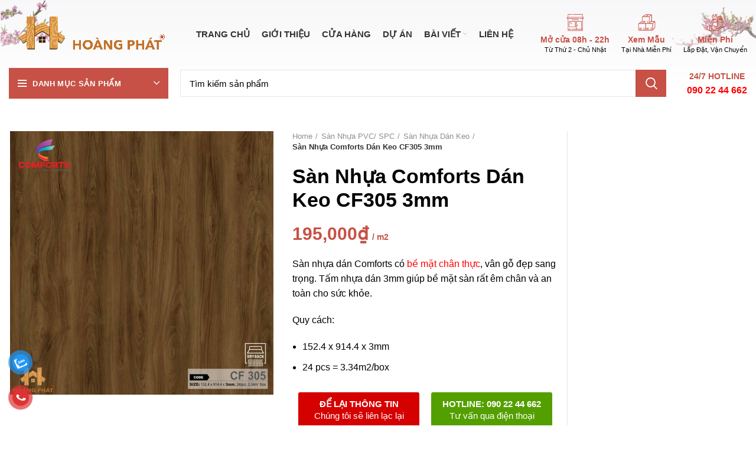

--- FILE ---
content_type: text/html; charset=UTF-8
request_url: https://sangohoangphat.com/san-pham/san-nhua-comforts-cf305-3mm/
body_size: 59615
content:
<!DOCTYPE html>
<html lang="vi" prefix="og: https://ogp.me/ns#">
<head>
	<!-- Google Tag Manager -->
<script type="0e4c0ebf150ba64b2e68bafe-text/javascript">(function(w,d,s,l,i){w[l]=w[l]||[];w[l].push({'gtm.start':
new Date().getTime(),event:'gtm.js'});var f=d.getElementsByTagName(s)[0],
j=d.createElement(s),dl=l!='dataLayer'?'&l='+l:'';j.async=true;j.src=
'https://www.googletagmanager.com/gtm.js?id='+i+dl;f.parentNode.insertBefore(j,f);
})(window,document,'script','dataLayer','GTM-K5RN6X9');</script>
<!-- End Google Tag Manager -->
	<!-- Global site tag (gtag.js) - Google Analytics -->
<script async src="https://www.googletagmanager.com/gtag/js?id=UA-213438946-1" type="0e4c0ebf150ba64b2e68bafe-text/javascript"></script>
<script type="0e4c0ebf150ba64b2e68bafe-text/javascript">
  window.dataLayer = window.dataLayer || [];
  function gtag(){dataLayer.push(arguments);}
  gtag('js', new Date());

  gtag('config', 'UA-213438946-1');
</script>
	


	<meta charset="UTF-8">
	<link rel="profile" href="https://gmpg.org/xfn/11">
	<link rel="pingback" href="https://sangohoangphat.com/xmlrpc.php">

			<script type="0e4c0ebf150ba64b2e68bafe-text/javascript">window.MSInputMethodContext && document.documentMode && document.write('<script src="https://sangohoangphat.com/wp-content/themes/woodmart/js/libs/ie11CustomProperties.min.js"><\/script>');</script>
		
<!-- Tối ưu hóa công cụ tìm kiếm bởi Rank Math PRO - https://rankmath.com/ -->
<title>Sàn Nhựa Comforts Dán Keo CF305 3mm - Sàn Gỗ Hoàng Phát</title>
<meta name="description" content="Sàn nhựa Comforts 3mm có bề mặt chân thực, vân gỗ đẹp sang trọng. Tấm nhựa dán 3mm giúp bề mặt sàn rất êm chân và an toàn cho sức khỏe."/>
<meta name="robots" content="follow, index, max-snippet:-1, max-video-preview:-1, max-image-preview:large"/>
<link rel="canonical" href="https://sangohoangphat.com/san-pham/san-nhua-comforts-cf305-3mm/" />
<meta property="og:locale" content="vi_VN" />
<meta property="og:type" content="product" />
<meta property="og:title" content="Sàn Nhựa Comforts Dán Keo CF305 3mm - Sàn Gỗ Hoàng Phát" />
<meta property="og:description" content="Sàn nhựa Comforts 3mm có bề mặt chân thực, vân gỗ đẹp sang trọng. Tấm nhựa dán 3mm giúp bề mặt sàn rất êm chân và an toàn cho sức khỏe." />
<meta property="og:url" content="https://sangohoangphat.com/san-pham/san-nhua-comforts-cf305-3mm/" />
<meta property="og:site_name" content="Sàn Gỗ Hoàng Phát" />
<meta property="og:updated_time" content="2022-06-07T14:24:49+07:00" />
<meta property="fb:admins" content="Sàn Gỗ Hoàng Phát" />
<meta property="og:image" content="https://sangohoangphat.com/wp-content/uploads/2021/12/san-nhua-dan-keo-comforts-3mm-CF305-1024x1024.jpg" />
<meta property="og:image:secure_url" content="https://sangohoangphat.com/wp-content/uploads/2021/12/san-nhua-dan-keo-comforts-3mm-CF305-1024x1024.jpg" />
<meta property="og:image:width" content="1024" />
<meta property="og:image:height" content="1024" />
<meta property="og:image:alt" content="Sàn Nhựa Comforts Dán Keo CF305 3mm" />
<meta property="og:image:type" content="image/jpeg" />
<meta property="product:price:amount" content="195000" />
<meta property="product:price:currency" content="VND" />
<meta property="product:availability" content="instock" />
<meta name="twitter:card" content="summary_large_image" />
<meta name="twitter:title" content="Sàn Nhựa Comforts Dán Keo CF305 3mm - Sàn Gỗ Hoàng Phát" />
<meta name="twitter:description" content="Sàn nhựa Comforts 3mm có bề mặt chân thực, vân gỗ đẹp sang trọng. Tấm nhựa dán 3mm giúp bề mặt sàn rất êm chân và an toàn cho sức khỏe." />
<meta name="twitter:image" content="https://sangohoangphat.com/wp-content/uploads/2021/12/san-nhua-dan-keo-comforts-3mm-CF305-1024x1024.jpg" />
<meta name="twitter:label1" content="Giá" />
<meta name="twitter:data1" content="195,000&#8363;" />
<meta name="twitter:label2" content="Tình trạng sẵn có" />
<meta name="twitter:data2" content="Còn hàng" />
<!-- /Plugin SEO WordPress Rank Math -->


<link rel="alternate" type="application/rss+xml" title="Dòng thông tin Sàn Gỗ Hoàng Phát &raquo;" href="https://sangohoangphat.com/feed/" />
<link rel="alternate" type="application/rss+xml" title="Sàn Gỗ Hoàng Phát &raquo; Dòng bình luận" href="https://sangohoangphat.com/comments/feed/" />
<link rel="alternate" type="application/rss+xml" title="Sàn Gỗ Hoàng Phát &raquo; Sàn Nhựa Comforts Dán Keo CF305 3mm Dòng bình luận" href="https://sangohoangphat.com/san-pham/san-nhua-comforts-cf305-3mm/feed/" />
<link rel="alternate" title="oNhúng (JSON)" type="application/json+oembed" href="https://sangohoangphat.com/wp-json/oembed/1.0/embed?url=https%3A%2F%2Fsangohoangphat.com%2Fsan-pham%2Fsan-nhua-comforts-cf305-3mm%2F" />
<link rel="alternate" title="oNhúng (XML)" type="text/xml+oembed" href="https://sangohoangphat.com/wp-json/oembed/1.0/embed?url=https%3A%2F%2Fsangohoangphat.com%2Fsan-pham%2Fsan-nhua-comforts-cf305-3mm%2F&#038;format=xml" />
<style id='wp-img-auto-sizes-contain-inline-css' type='text/css'>
img:is([sizes=auto i],[sizes^="auto," i]){contain-intrinsic-size:3000px 1500px}
/*# sourceURL=wp-img-auto-sizes-contain-inline-css */
</style>
<style id='classic-theme-styles-inline-css' type='text/css'>
/*! This file is auto-generated */
.wp-block-button__link{color:#fff;background-color:#32373c;border-radius:9999px;box-shadow:none;text-decoration:none;padding:calc(.667em + 2px) calc(1.333em + 2px);font-size:1.125em}.wp-block-file__button{background:#32373c;color:#fff;text-decoration:none}
/*# sourceURL=/wp-includes/css/classic-themes.min.css */
</style>
<link rel='stylesheet' id='jet-engine-frontend-css' href='https://sangohoangphat.com/wp-content/plugins/jet-engine/assets/css/frontend.css?ver=2.10.1' type='text/css' media='all' />
<style id='woocommerce-inline-inline-css' type='text/css'>
.woocommerce form .form-row .required { visibility: visible; }
/*# sourceURL=woocommerce-inline-inline-css */
</style>
<link rel='stylesheet' id='pzf-style-css' href='https://sangohoangphat.com/wp-content/plugins/button-contact-vr/css/style.css?ver=6.9' type='text/css' media='all' />
<link rel='stylesheet' id='elementor-frontend-css' href='https://sangohoangphat.com/wp-content/plugins/elementor/assets/css/frontend-lite.min.css?ver=3.16.4' type='text/css' media='all' />
<link rel='stylesheet' id='swiper-css' href='https://sangohoangphat.com/wp-content/plugins/elementor/assets/lib/swiper/css/swiper.min.css?ver=5.3.6' type='text/css' media='all' />
<link rel='stylesheet' id='elementor-post-7-css' href='https://sangohoangphat.com/wp-content/uploads/elementor/css/post-7.css?ver=1717590225' type='text/css' media='all' />
<link rel='stylesheet' id='elementor-pro-css' href='https://sangohoangphat.com/wp-content/plugins/elementor-pro/assets/css/frontend-lite.min.css?ver=3.7.1' type='text/css' media='all' />
<link rel='stylesheet' id='elementor-post-11934-css' href='https://sangohoangphat.com/wp-content/uploads/elementor/css/post-11934.css?ver=1717590233' type='text/css' media='all' />
<link rel='stylesheet' id='elementor-post-12200-css' href='https://sangohoangphat.com/wp-content/uploads/elementor/css/post-12200.css?ver=1766980310' type='text/css' media='all' />
<link rel='stylesheet' id='tablepress-default-css' href='https://sangohoangphat.com/wp-content/tablepress-combined.min.css?ver=105' type='text/css' media='all' />
<link rel='stylesheet' id='bootstrap-css' href='https://sangohoangphat.com/wp-content/themes/woodmart/css/bootstrap-light.min.css?ver=6.1.5' type='text/css' media='all' />
<link rel='stylesheet' id='woodmart-style-css' href='https://sangohoangphat.com/wp-content/themes/woodmart/css/parts/base.min.css?ver=6.1.5' type='text/css' media='all' />
<link rel='stylesheet' id='wd-widget-nav-css' href='https://sangohoangphat.com/wp-content/themes/woodmart/css/parts/widget-nav.min.css?ver=6.1.5' type='text/css' media='all' />
<link rel='stylesheet' id='wd-widget-wd-layered-nav-product-cat-css' href='https://sangohoangphat.com/wp-content/themes/woodmart/css/parts/woo-widget-wd-layered-nav-product-cat.min.css?ver=6.1.5' type='text/css' media='all' />
<link rel='stylesheet' id='wd-widget-product-list-css' href='https://sangohoangphat.com/wp-content/themes/woodmart/css/parts/woo-widget-product-list.min.css?ver=6.1.5' type='text/css' media='all' />
<link rel='stylesheet' id='wd-footer-base-css' href='https://sangohoangphat.com/wp-content/themes/woodmart/css/parts/footer-base.min.css?ver=6.1.5' type='text/css' media='all' />
<link rel='stylesheet' id='wd-elementor-base-css' href='https://sangohoangphat.com/wp-content/themes/woodmart/css/parts/int-elementor-base.min.css?ver=6.1.5' type='text/css' media='all' />
<link rel='stylesheet' id='wd-elementor-pro-base-css' href='https://sangohoangphat.com/wp-content/themes/woodmart/css/parts/int-elementor-pro.min.css?ver=6.1.5' type='text/css' media='all' />
<link rel='stylesheet' id='wd-woocommerce-base-css' href='https://sangohoangphat.com/wp-content/themes/woodmart/css/parts/woocommerce-base.min.css?ver=6.1.5' type='text/css' media='all' />
<link rel='stylesheet' id='wd-page-single-product-css' href='https://sangohoangphat.com/wp-content/themes/woodmart/css/parts/woo-page-single-product.min.css?ver=6.1.5' type='text/css' media='all' />
<link rel='stylesheet' id='wd-header-base-css' href='https://sangohoangphat.com/wp-content/themes/woodmart/css/parts/header-base.min.css?ver=6.1.5' type='text/css' media='all' />
<link rel='stylesheet' id='wd-mod-tools-css' href='https://sangohoangphat.com/wp-content/themes/woodmart/css/parts/mod-tools.min.css?ver=6.1.5' type='text/css' media='all' />
<link rel='stylesheet' id='wd-header-divider-css' href='https://sangohoangphat.com/wp-content/themes/woodmart/css/parts/header-el-divider.min.css?ver=6.1.5' type='text/css' media='all' />
<link rel='stylesheet' id='wd-header-elements-base-css' href='https://sangohoangphat.com/wp-content/themes/woodmart/css/parts/header-el-base.min.css?ver=6.1.5' type='text/css' media='all' />
<link rel='stylesheet' id='wd-header-my-account-css' href='https://sangohoangphat.com/wp-content/themes/woodmart/css/parts/header-el-my-account.min.css?ver=6.1.5' type='text/css' media='all' />
<link rel='stylesheet' id='wd-info-box-css' href='https://sangohoangphat.com/wp-content/themes/woodmart/css/parts/el-info-box.min.css?ver=6.1.5' type='text/css' media='all' />
<link rel='stylesheet' id='wd-header-categories-nav-css' href='https://sangohoangphat.com/wp-content/themes/woodmart/css/parts/header-el-category-nav.min.css?ver=6.1.5' type='text/css' media='all' />
<link rel='stylesheet' id='wd-header-search-css' href='https://sangohoangphat.com/wp-content/themes/woodmart/css/parts/header-el-search.min.css?ver=6.1.5' type='text/css' media='all' />
<link rel='stylesheet' id='wd-header-search-form-css' href='https://sangohoangphat.com/wp-content/themes/woodmart/css/parts/header-el-search-form.min.css?ver=6.1.5' type='text/css' media='all' />
<link rel='stylesheet' id='wd-page-title-css' href='https://sangohoangphat.com/wp-content/themes/woodmart/css/parts/page-title.min.css?ver=6.1.5' type='text/css' media='all' />
<link rel='stylesheet' id='wd-photoswipe-css' href='https://sangohoangphat.com/wp-content/themes/woodmart/css/parts/lib-photoswipe.min.css?ver=6.1.5' type='text/css' media='all' />
<link rel='stylesheet' id='wd-owl-carousel-css' href='https://sangohoangphat.com/wp-content/themes/woodmart/css/parts/lib-owl-carousel.min.css?ver=6.1.5' type='text/css' media='all' />
<link rel='stylesheet' id='wd-add-to-cart-popup-css' href='https://sangohoangphat.com/wp-content/themes/woodmart/css/parts/woo-opt-add-to-cart-popup.min.css?ver=6.1.5' type='text/css' media='all' />
<link rel='stylesheet' id='wd-mfp-popup-css' href='https://sangohoangphat.com/wp-content/themes/woodmart/css/parts/lib-magnific-popup.min.css?ver=6.1.5' type='text/css' media='all' />
<link rel='stylesheet' id='wd-social-icons-css' href='https://sangohoangphat.com/wp-content/themes/woodmart/css/parts/el-social-icons.min.css?ver=6.1.5' type='text/css' media='all' />
<link rel='stylesheet' id='wd-off-canvas-sidebar-css' href='https://sangohoangphat.com/wp-content/themes/woodmart/css/parts/opt-off-canvas-sidebar.min.css?ver=6.1.5' type='text/css' media='all' />
<link rel='stylesheet' id='wd-scroll-top-css' href='https://sangohoangphat.com/wp-content/themes/woodmart/css/parts/opt-scrolltotop.min.css?ver=6.1.5' type='text/css' media='all' />
<link rel='stylesheet' id='wd-header-my-account-sidebar-css' href='https://sangohoangphat.com/wp-content/themes/woodmart/css/parts/header-el-my-account-sidebar.min.css?ver=6.1.5' type='text/css' media='all' />
<link rel='stylesheet' id='xts-style-header_855638-css' href='https://sangohoangphat.com/wp-content/uploads/2025/05/xts-header_855638-1747453417.css?ver=6.1.5' type='text/css' media='all' />
<link rel='stylesheet' id='xts-style-theme_settings_default-css' href='https://sangohoangphat.com/wp-content/uploads/2025/12/xts-theme_settings_default-1766811294.css?ver=6.1.5' type='text/css' media='all' />
<style id='rocket-lazyload-inline-css' type='text/css'>
.rll-youtube-player{position:relative;padding-bottom:56.23%;height:0;overflow:hidden;max-width:100%;}.rll-youtube-player iframe{position:absolute;top:0;left:0;width:100%;height:100%;z-index:100;background:0 0}.rll-youtube-player img{bottom:0;display:block;left:0;margin:auto;max-width:100%;width:100%;position:absolute;right:0;top:0;border:none;height:auto;cursor:pointer;-webkit-transition:.4s all;-moz-transition:.4s all;transition:.4s all}.rll-youtube-player img:hover{-webkit-filter:brightness(75%)}.rll-youtube-player .play{height:72px;width:72px;left:50%;top:50%;margin-left:-36px;margin-top:-36px;position:absolute;background:url(https://sangohoangphat.com/wp-content/plugins/wp-rocket/assets/img/youtube.png) no-repeat;cursor:pointer}
/*# sourceURL=rocket-lazyload-inline-css */
</style>
<link rel='stylesheet' id='elementor-icons-shared-0-css' href='https://sangohoangphat.com/wp-content/plugins/elementor/assets/lib/font-awesome/css/fontawesome.min.css?ver=5.15.3' type='text/css' media='all' />
<link rel='stylesheet' id='elementor-icons-fa-solid-css' href='https://sangohoangphat.com/wp-content/plugins/elementor/assets/lib/font-awesome/css/solid.min.css?ver=5.15.3' type='text/css' media='all' />
<link rel='stylesheet' id='elementor-icons-fa-regular-css' href='https://sangohoangphat.com/wp-content/plugins/elementor/assets/lib/font-awesome/css/regular.min.css?ver=5.15.3' type='text/css' media='all' />
<script type="0e4c0ebf150ba64b2e68bafe-text/javascript" src="https://sangohoangphat.com/wp-includes/js/jquery/jquery.min.js?ver=3.7.1" id="jquery-core-js"></script>
<script type="0e4c0ebf150ba64b2e68bafe-text/javascript" src="https://sangohoangphat.com/wp-includes/js/jquery/jquery-migrate.min.js?ver=3.4.1" id="jquery-migrate-js"></script>
<script type="0e4c0ebf150ba64b2e68bafe-text/javascript" src="https://sangohoangphat.com/wp-content/plugins/woocommerce/assets/js/jquery-blockui/jquery.blockUI.min.js?ver=2.7.0-wc.8.9.4" id="jquery-blockui-js" defer="defer" data-wp-strategy="defer"></script>
<script type="0e4c0ebf150ba64b2e68bafe-text/javascript" id="wc-add-to-cart-js-extra">
/* <![CDATA[ */
var wc_add_to_cart_params = {"ajax_url":"/wp-admin/admin-ajax.php","wc_ajax_url":"/?wc-ajax=%%endpoint%%&elementor_page_id=14714","i18n_view_cart":"View cart","cart_url":"https://sangohoangphat.com","is_cart":"","cart_redirect_after_add":"no"};
//# sourceURL=wc-add-to-cart-js-extra
/* ]]> */
</script>
<script type="0e4c0ebf150ba64b2e68bafe-text/javascript" src="https://sangohoangphat.com/wp-content/plugins/woocommerce/assets/js/frontend/add-to-cart.min.js?ver=8.9.4" id="wc-add-to-cart-js" defer="defer" data-wp-strategy="defer"></script>
<script type="0e4c0ebf150ba64b2e68bafe-text/javascript" id="wc-single-product-js-extra">
/* <![CDATA[ */
var wc_single_product_params = {"i18n_required_rating_text":"Please select a rating","review_rating_required":"yes","flexslider":{"rtl":false,"animation":"slide","smoothHeight":true,"directionNav":false,"controlNav":"thumbnails","slideshow":false,"animationSpeed":500,"animationLoop":false,"allowOneSlide":false},"zoom_enabled":"","zoom_options":[],"photoswipe_enabled":"","photoswipe_options":{"shareEl":false,"closeOnScroll":false,"history":false,"hideAnimationDuration":0,"showAnimationDuration":0},"flexslider_enabled":""};
//# sourceURL=wc-single-product-js-extra
/* ]]> */
</script>
<script type="0e4c0ebf150ba64b2e68bafe-text/javascript" src="https://sangohoangphat.com/wp-content/plugins/woocommerce/assets/js/frontend/single-product.min.js?ver=8.9.4" id="wc-single-product-js" defer="defer" data-wp-strategy="defer"></script>
<script type="0e4c0ebf150ba64b2e68bafe-text/javascript" src="https://sangohoangphat.com/wp-content/plugins/woocommerce/assets/js/js-cookie/js.cookie.min.js?ver=2.1.4-wc.8.9.4" id="js-cookie-js" defer="defer" data-wp-strategy="defer"></script>
<script type="0e4c0ebf150ba64b2e68bafe-text/javascript" id="woocommerce-js-extra">
/* <![CDATA[ */
var woocommerce_params = {"ajax_url":"/wp-admin/admin-ajax.php","wc_ajax_url":"/?wc-ajax=%%endpoint%%&elementor_page_id=14714"};
//# sourceURL=woocommerce-js-extra
/* ]]> */
</script>
<script type="0e4c0ebf150ba64b2e68bafe-text/javascript" src="https://sangohoangphat.com/wp-content/plugins/woocommerce/assets/js/frontend/woocommerce.min.js?ver=8.9.4" id="woocommerce-js" defer="defer" data-wp-strategy="defer"></script>
<script type="0e4c0ebf150ba64b2e68bafe-text/javascript" src="https://sangohoangphat.com/wp-content/themes/woodmart/js/libs/device.js?ver=6.1.5" id="wd-device-library-js"></script>
<link rel="https://api.w.org/" href="https://sangohoangphat.com/wp-json/" /><link rel="alternate" title="JSON" type="application/json" href="https://sangohoangphat.com/wp-json/wp/v2/product/14714" /><link rel="EditURI" type="application/rsd+xml" title="RSD" href="https://sangohoangphat.com/xmlrpc.php?rsd" />
<meta name="generator" content="WordPress 6.9" />
<meta name="generator" content="WooCommerce 8.9.4" />
<link rel='shortlink' href='https://sangohoangphat.com/?p=14714' />
<!-- Google Tag Manager -->
<script type="0e4c0ebf150ba64b2e68bafe-text/javascript">(function(w,d,s,l,i){w[l]=w[l]||[];w[l].push({'gtm.start':
new Date().getTime(),event:'gtm.js'});var f=d.getElementsByTagName(s)[0],
j=d.createElement(s),dl=l!='dataLayer'?'&l='+l:'';j.async=true;j.src=
'https://www.googletagmanager.com/gtm.js?id='+i+dl;f.parentNode.insertBefore(j,f);
})(window,document,'script','dataLayer','GTM-K5RN6X9');</script>
<!-- End Google Tag Manager -->



<meta name="p:domain_verify" content="2bba60f780c269962d92e4f4359c84db"/>


<link rel="preload" as="font" href="https://sangohoangphat.com/wp-content/plugins/elementor/assets/lib/font-awesome/webfonts/fa-solid-900.woff2" crossorigin>
<link rel="preload" as="font" href="https://sangohoangphat.com/wp-content/plugins/elementor/assets/lib/font-awesome/webfonts/fa-brands-400.woff2" crossorigin>
<link rel="preload" as="font" href="https://sangohoangphat.com/wp-content/themes/woodmart/fonts/woodmart-font.woff?v=6.1.5" crossorigin>
<link rel="preload" as="font" href="https://sangohoangphat.com/wp-content/plugins/elementor/assets/lib/font-awesome/webfonts/fa-regular-400.woff2" crossorigin>
<link rel="preload" as="font" href="https://sangohoangphat.com/wp-content/themes/woodmart/fonts/woodmart-font.woff2?v=6.1.5" crossorigin><meta name="theme-color" content="">					<meta name="viewport" content="width=device-width, initial-scale=1.0, maximum-scale=1.0, user-scalable=no">
											<link rel="preload" as="font" href="https://sangohoangphat.com/wp-content/themes/woodmart/fonts/woodmart-font.woff?v=6.1.5" type="font/woff" crossorigin>
			
							<link rel="preload" as="font" href="https://sangohoangphat.com/wp-content/themes/woodmart/fonts/woodmart-font.woff2?v=6.1.5" type="font/woff2" crossorigin>
						<noscript><style>.woocommerce-product-gallery{ opacity: 1 !important; }</style></noscript>
	<meta name="generator" content="Elementor 3.16.4; features: e_dom_optimization, e_optimized_assets_loading, e_optimized_css_loading, additional_custom_breakpoints; settings: css_print_method-external, google_font-enabled, font_display-auto">


<script type="application/ld+json" class="saswp-schema-markup-output">
[{"@context":"https://schema.org/","@graph":[{"@context":"https://schema.org/","@type":"SiteNavigationElement","@id":"https://sangohoangphat.com#Danh mục sản phẩm","name":"Sàn Gỗ Công Nghiệp","url":"https://sangohoangphat.com/danh-muc/san-go-cong-nghiep/"},{"@context":"https://schema.org/","@type":"SiteNavigationElement","@id":"https://sangohoangphat.com#Danh mục sản phẩm","name":"Sàn Gỗ Tự Nhiên","url":"https://sangohoangphat.com/danh-muc/san-go-tu-nhien/"},{"@context":"https://schema.org/","@type":"SiteNavigationElement","@id":"https://sangohoangphat.com#Danh mục sản phẩm","name":"Sàn Nhựa PVC/ SPC","url":"https://sangohoangphat.com/danh-muc/san-nhua/"},{"@context":"https://schema.org/","@type":"SiteNavigationElement","@id":"https://sangohoangphat.com#Danh mục sản phẩm","name":"Sàn Thạch Anh Kobler","url":"https://sangohoangphat.com/danh-muc/san-thach-anh-kobler/"},{"@context":"https://schema.org/","@type":"SiteNavigationElement","@id":"https://sangohoangphat.com#Danh mục sản phẩm","name":"Sàn Nhựa Chịu Lực","url":"https://sangohoangphat.com/danh-muc/san-nhua-chiu-luc/"},{"@context":"https://schema.org/","@type":"SiteNavigationElement","@id":"https://sangohoangphat.com#Danh mục sản phẩm","name":"Tấm Ốp Than Tre","url":"https://sangohoangphat.com/danh-muc/tam-op-than-tre/"},{"@context":"https://schema.org/","@type":"SiteNavigationElement","@id":"https://sangohoangphat.com#Danh mục sản phẩm","name":"Gỗ Nhựa Ngoài Trời","url":"https://sangohoangphat.com/danh-muc/go-nhua-ngoai-troi/"},{"@context":"https://schema.org/","@type":"SiteNavigationElement","@id":"https://sangohoangphat.com#Danh mục sản phẩm","name":"Tấm Nhựa Ốp Tường","url":"https://sangohoangphat.com/danh-muc/tam-nhua-op-tuong/"},{"@context":"https://schema.org/","@type":"SiteNavigationElement","@id":"https://sangohoangphat.com#Danh mục sản phẩm","name":"Lam Trang Trí","url":"https://sangohoangphat.com/danh-muc/lam-trang-tri/"},{"@context":"https://schema.org/","@type":"SiteNavigationElement","@id":"https://sangohoangphat.com#Danh mục sản phẩm","name":"Phụ Kiện Trang Trí","url":"https://sangohoangphat.com/danh-muc/phu-kien/"},{"@context":"https://schema.org/","@type":"SiteNavigationElement","@id":"https://sangohoangphat.com#Danh mục sản phẩm","name":"Thảm Trải Sàn","url":"https://sangohoangphat.com/danh-muc/tham-trai-san/"},{"@context":"https://schema.org/","@type":"SiteNavigationElement","@id":"https://sangohoangphat.com#Danh mục sản phẩm","name":"Tất cả sản phẩm","url":"https://sangohoangphat.com/cua-hang/"}]}]
</script>

<link rel="icon" href="https://sangohoangphat.com/wp-content/uploads/2023/08/bieu-tuong-site-sangohoangphat-150x150.png" sizes="32x32" />
<link rel="icon" href="https://sangohoangphat.com/wp-content/uploads/2023/08/bieu-tuong-site-sangohoangphat-300x300.png" sizes="192x192" />
<link rel="apple-touch-icon" href="https://sangohoangphat.com/wp-content/uploads/2023/08/bieu-tuong-site-sangohoangphat-300x300.png" />
<meta name="msapplication-TileImage" content="https://sangohoangphat.com/wp-content/uploads/2023/08/bieu-tuong-site-sangohoangphat-300x300.png" />
<style>
		
		</style><noscript><style id="rocket-lazyload-nojs-css">.rll-youtube-player, [data-lazy-src]{display:none !important;}</style></noscript>	

<link rel='stylesheet' id='wc-blocks-style-css' href='https://sangohoangphat.com/wp-content/plugins/woocommerce/assets/client/blocks/wc-blocks.css?ver=wc-8.9.4' type='text/css' media='all' />
<style id='global-styles-inline-css' type='text/css'>
:root{--wp--preset--aspect-ratio--square: 1;--wp--preset--aspect-ratio--4-3: 4/3;--wp--preset--aspect-ratio--3-4: 3/4;--wp--preset--aspect-ratio--3-2: 3/2;--wp--preset--aspect-ratio--2-3: 2/3;--wp--preset--aspect-ratio--16-9: 16/9;--wp--preset--aspect-ratio--9-16: 9/16;--wp--preset--color--black: #000000;--wp--preset--color--cyan-bluish-gray: #abb8c3;--wp--preset--color--white: #ffffff;--wp--preset--color--pale-pink: #f78da7;--wp--preset--color--vivid-red: #cf2e2e;--wp--preset--color--luminous-vivid-orange: #ff6900;--wp--preset--color--luminous-vivid-amber: #fcb900;--wp--preset--color--light-green-cyan: #7bdcb5;--wp--preset--color--vivid-green-cyan: #00d084;--wp--preset--color--pale-cyan-blue: #8ed1fc;--wp--preset--color--vivid-cyan-blue: #0693e3;--wp--preset--color--vivid-purple: #9b51e0;--wp--preset--gradient--vivid-cyan-blue-to-vivid-purple: linear-gradient(135deg,rgb(6,147,227) 0%,rgb(155,81,224) 100%);--wp--preset--gradient--light-green-cyan-to-vivid-green-cyan: linear-gradient(135deg,rgb(122,220,180) 0%,rgb(0,208,130) 100%);--wp--preset--gradient--luminous-vivid-amber-to-luminous-vivid-orange: linear-gradient(135deg,rgb(252,185,0) 0%,rgb(255,105,0) 100%);--wp--preset--gradient--luminous-vivid-orange-to-vivid-red: linear-gradient(135deg,rgb(255,105,0) 0%,rgb(207,46,46) 100%);--wp--preset--gradient--very-light-gray-to-cyan-bluish-gray: linear-gradient(135deg,rgb(238,238,238) 0%,rgb(169,184,195) 100%);--wp--preset--gradient--cool-to-warm-spectrum: linear-gradient(135deg,rgb(74,234,220) 0%,rgb(151,120,209) 20%,rgb(207,42,186) 40%,rgb(238,44,130) 60%,rgb(251,105,98) 80%,rgb(254,248,76) 100%);--wp--preset--gradient--blush-light-purple: linear-gradient(135deg,rgb(255,206,236) 0%,rgb(152,150,240) 100%);--wp--preset--gradient--blush-bordeaux: linear-gradient(135deg,rgb(254,205,165) 0%,rgb(254,45,45) 50%,rgb(107,0,62) 100%);--wp--preset--gradient--luminous-dusk: linear-gradient(135deg,rgb(255,203,112) 0%,rgb(199,81,192) 50%,rgb(65,88,208) 100%);--wp--preset--gradient--pale-ocean: linear-gradient(135deg,rgb(255,245,203) 0%,rgb(182,227,212) 50%,rgb(51,167,181) 100%);--wp--preset--gradient--electric-grass: linear-gradient(135deg,rgb(202,248,128) 0%,rgb(113,206,126) 100%);--wp--preset--gradient--midnight: linear-gradient(135deg,rgb(2,3,129) 0%,rgb(40,116,252) 100%);--wp--preset--font-size--small: 13px;--wp--preset--font-size--medium: 20px;--wp--preset--font-size--large: 36px;--wp--preset--font-size--x-large: 42px;--wp--preset--spacing--20: 0.44rem;--wp--preset--spacing--30: 0.67rem;--wp--preset--spacing--40: 1rem;--wp--preset--spacing--50: 1.5rem;--wp--preset--spacing--60: 2.25rem;--wp--preset--spacing--70: 3.38rem;--wp--preset--spacing--80: 5.06rem;--wp--preset--shadow--natural: 6px 6px 9px rgba(0, 0, 0, 0.2);--wp--preset--shadow--deep: 12px 12px 50px rgba(0, 0, 0, 0.4);--wp--preset--shadow--sharp: 6px 6px 0px rgba(0, 0, 0, 0.2);--wp--preset--shadow--outlined: 6px 6px 0px -3px rgb(255, 255, 255), 6px 6px rgb(0, 0, 0);--wp--preset--shadow--crisp: 6px 6px 0px rgb(0, 0, 0);}:where(.is-layout-flex){gap: 0.5em;}:where(.is-layout-grid){gap: 0.5em;}body .is-layout-flex{display: flex;}.is-layout-flex{flex-wrap: wrap;align-items: center;}.is-layout-flex > :is(*, div){margin: 0;}body .is-layout-grid{display: grid;}.is-layout-grid > :is(*, div){margin: 0;}:where(.wp-block-columns.is-layout-flex){gap: 2em;}:where(.wp-block-columns.is-layout-grid){gap: 2em;}:where(.wp-block-post-template.is-layout-flex){gap: 1.25em;}:where(.wp-block-post-template.is-layout-grid){gap: 1.25em;}.has-black-color{color: var(--wp--preset--color--black) !important;}.has-cyan-bluish-gray-color{color: var(--wp--preset--color--cyan-bluish-gray) !important;}.has-white-color{color: var(--wp--preset--color--white) !important;}.has-pale-pink-color{color: var(--wp--preset--color--pale-pink) !important;}.has-vivid-red-color{color: var(--wp--preset--color--vivid-red) !important;}.has-luminous-vivid-orange-color{color: var(--wp--preset--color--luminous-vivid-orange) !important;}.has-luminous-vivid-amber-color{color: var(--wp--preset--color--luminous-vivid-amber) !important;}.has-light-green-cyan-color{color: var(--wp--preset--color--light-green-cyan) !important;}.has-vivid-green-cyan-color{color: var(--wp--preset--color--vivid-green-cyan) !important;}.has-pale-cyan-blue-color{color: var(--wp--preset--color--pale-cyan-blue) !important;}.has-vivid-cyan-blue-color{color: var(--wp--preset--color--vivid-cyan-blue) !important;}.has-vivid-purple-color{color: var(--wp--preset--color--vivid-purple) !important;}.has-black-background-color{background-color: var(--wp--preset--color--black) !important;}.has-cyan-bluish-gray-background-color{background-color: var(--wp--preset--color--cyan-bluish-gray) !important;}.has-white-background-color{background-color: var(--wp--preset--color--white) !important;}.has-pale-pink-background-color{background-color: var(--wp--preset--color--pale-pink) !important;}.has-vivid-red-background-color{background-color: var(--wp--preset--color--vivid-red) !important;}.has-luminous-vivid-orange-background-color{background-color: var(--wp--preset--color--luminous-vivid-orange) !important;}.has-luminous-vivid-amber-background-color{background-color: var(--wp--preset--color--luminous-vivid-amber) !important;}.has-light-green-cyan-background-color{background-color: var(--wp--preset--color--light-green-cyan) !important;}.has-vivid-green-cyan-background-color{background-color: var(--wp--preset--color--vivid-green-cyan) !important;}.has-pale-cyan-blue-background-color{background-color: var(--wp--preset--color--pale-cyan-blue) !important;}.has-vivid-cyan-blue-background-color{background-color: var(--wp--preset--color--vivid-cyan-blue) !important;}.has-vivid-purple-background-color{background-color: var(--wp--preset--color--vivid-purple) !important;}.has-black-border-color{border-color: var(--wp--preset--color--black) !important;}.has-cyan-bluish-gray-border-color{border-color: var(--wp--preset--color--cyan-bluish-gray) !important;}.has-white-border-color{border-color: var(--wp--preset--color--white) !important;}.has-pale-pink-border-color{border-color: var(--wp--preset--color--pale-pink) !important;}.has-vivid-red-border-color{border-color: var(--wp--preset--color--vivid-red) !important;}.has-luminous-vivid-orange-border-color{border-color: var(--wp--preset--color--luminous-vivid-orange) !important;}.has-luminous-vivid-amber-border-color{border-color: var(--wp--preset--color--luminous-vivid-amber) !important;}.has-light-green-cyan-border-color{border-color: var(--wp--preset--color--light-green-cyan) !important;}.has-vivid-green-cyan-border-color{border-color: var(--wp--preset--color--vivid-green-cyan) !important;}.has-pale-cyan-blue-border-color{border-color: var(--wp--preset--color--pale-cyan-blue) !important;}.has-vivid-cyan-blue-border-color{border-color: var(--wp--preset--color--vivid-cyan-blue) !important;}.has-vivid-purple-border-color{border-color: var(--wp--preset--color--vivid-purple) !important;}.has-vivid-cyan-blue-to-vivid-purple-gradient-background{background: var(--wp--preset--gradient--vivid-cyan-blue-to-vivid-purple) !important;}.has-light-green-cyan-to-vivid-green-cyan-gradient-background{background: var(--wp--preset--gradient--light-green-cyan-to-vivid-green-cyan) !important;}.has-luminous-vivid-amber-to-luminous-vivid-orange-gradient-background{background: var(--wp--preset--gradient--luminous-vivid-amber-to-luminous-vivid-orange) !important;}.has-luminous-vivid-orange-to-vivid-red-gradient-background{background: var(--wp--preset--gradient--luminous-vivid-orange-to-vivid-red) !important;}.has-very-light-gray-to-cyan-bluish-gray-gradient-background{background: var(--wp--preset--gradient--very-light-gray-to-cyan-bluish-gray) !important;}.has-cool-to-warm-spectrum-gradient-background{background: var(--wp--preset--gradient--cool-to-warm-spectrum) !important;}.has-blush-light-purple-gradient-background{background: var(--wp--preset--gradient--blush-light-purple) !important;}.has-blush-bordeaux-gradient-background{background: var(--wp--preset--gradient--blush-bordeaux) !important;}.has-luminous-dusk-gradient-background{background: var(--wp--preset--gradient--luminous-dusk) !important;}.has-pale-ocean-gradient-background{background: var(--wp--preset--gradient--pale-ocean) !important;}.has-electric-grass-gradient-background{background: var(--wp--preset--gradient--electric-grass) !important;}.has-midnight-gradient-background{background: var(--wp--preset--gradient--midnight) !important;}.has-small-font-size{font-size: var(--wp--preset--font-size--small) !important;}.has-medium-font-size{font-size: var(--wp--preset--font-size--medium) !important;}.has-large-font-size{font-size: var(--wp--preset--font-size--large) !important;}.has-x-large-font-size{font-size: var(--wp--preset--font-size--x-large) !important;}
/*# sourceURL=global-styles-inline-css */
</style>
<link rel='stylesheet' id='elementor-icons-fa-brands-css' href='https://sangohoangphat.com/wp-content/plugins/elementor/assets/lib/font-awesome/css/brands.min.css?ver=5.15.3' type='text/css' media='all' />
<link rel='stylesheet' id='elementor-post-19421-css' href='https://sangohoangphat.com/wp-content/uploads/elementor/css/post-19421.css?ver=1724815882' type='text/css' media='all' />
<link rel='stylesheet' id='elementor-post-11874-css' href='https://sangohoangphat.com/wp-content/uploads/elementor/css/post-11874.css?ver=1717590311' type='text/css' media='all' />
<link rel='stylesheet' id='elementor-post-13193-css' href='https://sangohoangphat.com/wp-content/uploads/elementor/css/post-13193.css?ver=1724820842' type='text/css' media='all' />
<link rel='stylesheet' id='elementor-post-29680-css' href='https://sangohoangphat.com/wp-content/uploads/elementor/css/post-29680.css?ver=1717590311' type='text/css' media='all' />
<link rel='stylesheet' id='e-animations-css' href='https://sangohoangphat.com/wp-content/plugins/elementor/assets/lib/animations/animations.min.css?ver=3.16.4' type='text/css' media='all' />
</head>

<body class="wp-singular product-template-default single single-product postid-14714 wp-theme-woodmart theme-woodmart woocommerce woocommerce-page woocommerce-no-js wrapper-custom  form-style-square  form-border-width-1 woodmart-product-design-default woodmart-product-sticky-on categories-accordion-on woodmart-archive-shop woodmart-ajax-shop-on offcanvas-sidebar-mobile offcanvas-sidebar-tablet hide-larger-price elementor-default elementor-kit-7">
			<!-- Google Tag Manager (noscript) -->
<noscript><iframe src="https://www.googletagmanager.com/ns.html?id=GTM-K5RN6X9"
height="0" width="0" style="display:none;visibility:hidden"></iframe></noscript>
<!-- End Google Tag Manager (noscript) -->
	
	
	<div class="website-wrapper">
									<header class="whb-header whb-sticky-shadow whb-scroll-slide whb-sticky-real whb-hide-on-scroll">
					<div class="whb-main-header">
	
<div class="whb-row whb-top-bar whb-sticky-row whb-without-bg whb-border-fullwidth whb-color-dark whb-flex-flex-middle whb-hidden-desktop whb-hidden-mobile">
	<div class="container">
		<div class="whb-flex-row whb-top-bar-inner">
			<div class="whb-column whb-col-left whb-visible-lg">
	<div class="wd-header-nav wd-header-secondary-nav text-left wd-full-height navigation-style-bordered" role="navigation">
	<ul id="menu-top-bar-right" class="menu wd-nav wd-nav-secondary wd-style-bordered"><li id="menu-item-403" class="woodmart-open-newsletter menu-item menu-item-type-custom menu-item-object-custom menu-item-403 item-level-0 menu-item-design-default menu-simple-dropdown wd-event-hover"><a href="#" class="woodmart-nav-link"><span class="wd-nav-icon fa fa-envelope-o"></span><span class="nav-link-text">NEWSLETTER</span></a></li>
<li id="menu-item-402" class="menu-item menu-item-type-custom menu-item-object-custom menu-item-402 item-level-0 menu-item-design-default menu-simple-dropdown wd-event-hover"><a href="#" class="woodmart-nav-link"><span class="nav-link-text">CONTACT US</span></a></li>
<li id="menu-item-401" class="menu-item menu-item-type-custom menu-item-object-custom menu-item-401 item-level-0 menu-item-design-default menu-simple-dropdown wd-event-hover"><a href="#" class="woodmart-nav-link"><span class="nav-link-text">FAQs</span></a></li>
</ul></div><!--END MAIN-NAV-->
<div class="wd-header-divider wd-full-height  whb-divider-element"></div>
<div class="wd-header-text set-cont-mb-s reset-last-child  whb-text-element">FREE SHIPPING FOR ALL ORDERS OF $150</div>
</div>
<div class="whb-column whb-col-center whb-visible-lg whb-empty-column">
	</div>
<div class="whb-column whb-col-right whb-visible-lg">
	<div class="wd-header-divider wd-full-height  whb-divider-element"></div><div class="wd-header-divider wd-full-height  whb-divider-element"></div><div class="wd-header-my-account wd-tools-element wd-event-hover  wd-account-style-text my-account-with-text login-side-opener woodmart-header-links woodmart-navigation item-event-hover menu-simple-dropdown">
			<a href="" title="My account">
			<span class="wd-tools-icon">
							</span>
			<span class="wd-tools-text">
				Login / Register			</span>
		</a>
		
			</div>
</div>
<div class="whb-column whb-col-mobile whb-hidden-lg whb-empty-column">
	</div>
		</div>
	</div>
</div>

<div class="whb-row whb-general-header whb-sticky-row whb-without-bg whb-without-border whb-color-dark whb-flex-flex-middle">
	<div class="container">
		<div class="whb-flex-row whb-general-header-inner">
			<div class="whb-column whb-col-left whb-visible-lg">
	<div class="site-logo 
">
	<a href="https://sangohoangphat.com/" class="wd-logo wd-main-logo woodmart-logo woodmart-main-logo" rel="home">
		<img width="1754" height="529" src="https://sangohoangphat.com/wp-content/uploads/2023/11/logo-san-go-hoang-phat-1.png" alt="Sàn Gỗ Hoàng Phát" style="max-width: 271px;" />	</a>
	</div>
</div>
<div class="whb-column whb-col-center whb-visible-lg">
	<div class="wd-header-nav wd-header-main-nav text-center navigation-style-underline" role="navigation">
	<ul id="menu-main-menu" class="menu wd-nav wd-nav-main wd-style-underline"><li id="menu-item-11766" class="menu-item menu-item-type-custom menu-item-object-custom menu-item-home menu-item-11766 item-level-0 menu-item-design-default menu-simple-dropdown wd-event-hover"><a href="https://sangohoangphat.com/" class="woodmart-nav-link"><span class="nav-link-text">Trang Chủ</span></a></li>
<li id="menu-item-12833" class="menu-item menu-item-type-post_type menu-item-object-page menu-item-12833 item-level-0 menu-item-design-default menu-simple-dropdown wd-event-hover"><a href="https://sangohoangphat.com/gioi-thieu-san-go-hoang-phat/" class="woodmart-nav-link"><span class="nav-link-text">Giới thiệu</span></a></li>
<li id="menu-item-11762" class="menu-item menu-item-type-post_type menu-item-object-page current_page_parent menu-item-11762 item-level-0 menu-item-design-default menu-simple-dropdown wd-event-hover"><a href="https://sangohoangphat.com/cua-hang/" class="woodmart-nav-link"><span class="nav-link-text">Cửa hàng</span></a></li>
<li id="menu-item-11764" class="menu-item menu-item-type-custom menu-item-object-custom menu-item-11764 item-level-0 menu-item-design-default menu-simple-dropdown wd-event-hover"><a href="https://sangohoangphat.com/category/du-an-da-hoan-thien/" class="woodmart-nav-link"><span class="nav-link-text">Dự Án</span></a></li>
<li id="menu-item-12832" class="menu-item menu-item-type-post_type menu-item-object-page menu-item-has-children menu-item-12832 item-level-0 menu-item-design-default menu-simple-dropdown wd-event-hover"><a href="https://sangohoangphat.com/bai-viet/" class="woodmart-nav-link"><span class="nav-link-text">Bài Viết</span></a><div class="color-scheme-dark wd-design-default wd-dropdown-menu wd-dropdown sub-menu-dropdown"><div class="container">
<ul class="wd-sub-menu sub-menu color-scheme-dark">
	<li id="menu-item-22251" class="menu-item menu-item-type-taxonomy menu-item-object-category menu-item-22251 item-level-1"><a href="https://sangohoangphat.com/category/bao-gia-san-go/" class="woodmart-nav-link">Báo Giá Sàn Gỗ</a></li>
	<li id="menu-item-22252" class="menu-item menu-item-type-taxonomy menu-item-object-category menu-item-22252 item-level-1"><a href="https://sangohoangphat.com/category/du-an-da-hoan-thien/" class="woodmart-nav-link">Dự Án Đã Hoàn Thiện</a></li>
	<li id="menu-item-22253" class="menu-item menu-item-type-taxonomy menu-item-object-category menu-item-22253 item-level-1"><a href="https://sangohoangphat.com/category/lua-chon-san-go/" class="woodmart-nav-link">Lựa Chọn Sàn Gỗ</a></li>
	<li id="menu-item-22254" class="menu-item menu-item-type-taxonomy menu-item-object-category menu-item-22254 item-level-1"><a href="https://sangohoangphat.com/category/tin-tuc/" class="woodmart-nav-link">Tin Tức</a></li>
</ul>
</div>
</div>
</li>
<li id="menu-item-12838" class="menu-item menu-item-type-post_type menu-item-object-page menu-item-12838 item-level-0 menu-item-design-default menu-simple-dropdown wd-event-hover"><a href="https://sangohoangphat.com/lien-he/" class="woodmart-nav-link"><span class="nav-link-text">Liên Hệ</span></a></li>
</ul></div><!--END MAIN-NAV-->
</div>
<div class="whb-column whb-col-right whb-visible-lg">
				<div class="info-box-wrapper ">
				<div id="wd-696d98560392b" class=" cursor-pointer wd-info-box woodmart-info-box text-center box-icon-align-top box-style-base color-scheme- wd-bg- box-title-small" onclick="if (!window.__cfRLUnblockHandlers) return false; window.location.href=&quot;mailto:black@friday.com&quot;" data-cf-modified-0e4c0ebf150ba64b2e68bafe-="">
											<div class="box-icon-wrapper  box-with-icon box-icon-simple">
							<div class="info-box-icon">

							
																	<img width="2084" height="2084" src="https://sangohoangphat.com/wp-content/uploads/2021/11/cua-hang-01.png" class="attachment-full size-full wp-image-12096" alt="" decoding="async" fetchpriority="high" srcset="https://sangohoangphat.com/wp-content/uploads/2021/11/cua-hang-01.png 2084w, https://sangohoangphat.com/wp-content/uploads/2021/11/cua-hang-01-800x800.png 800w, https://sangohoangphat.com/wp-content/uploads/2021/11/cua-hang-01-150x150.png 150w, https://sangohoangphat.com/wp-content/uploads/2021/11/cua-hang-01-300x300.png 300w, https://sangohoangphat.com/wp-content/uploads/2021/11/cua-hang-01-1024x1024.png 1024w, https://sangohoangphat.com/wp-content/uploads/2021/11/cua-hang-01-768x768.png 768w, https://sangohoangphat.com/wp-content/uploads/2021/11/cua-hang-01-1536x1536.png 1536w, https://sangohoangphat.com/wp-content/uploads/2021/11/cua-hang-01-2048x2048.png 2048w, https://sangohoangphat.com/wp-content/uploads/2021/11/cua-hang-01-1600x1600.png 1600w" sizes="(max-width: 2084px) 100vw, 2084px" />															
							</div>
						</div>
										<div class="info-box-content">
												<div class="info-box-inner set-cont-mb-s reset-last-child">
							<div class="color-primary" style="font-weight: bold; font-size: 14px; margin-top: -12px;">Mở cửa 08h - 22h</div>
<p style="margin-top: -2px; font-size: 11px;">Từ Thứ 2 - Chủ Nhật</p>
						</div>

						
					</div>

									</div>
			</div>
					<div class="info-box-wrapper ">
				<div id="wd-696d98560668d" class=" cursor-pointer wd-info-box woodmart-info-box text-center box-icon-align-top box-style-base color-scheme- wd-bg- box-title-small" onclick="if (!window.__cfRLUnblockHandlers) return false; window.location.href=&quot;mailto:black@friday.com&quot;" data-cf-modified-0e4c0ebf150ba64b2e68bafe-="">
											<div class="box-icon-wrapper  box-with-icon box-icon-simple">
							<div class="info-box-icon">

							
																	<img width="2084" height="2084" src="https://sangohoangphat.com/wp-content/uploads/2023/09/mau-mien-phi.png" class="attachment-full size-full wp-image-29783" alt="" decoding="async" srcset="https://sangohoangphat.com/wp-content/uploads/2023/09/mau-mien-phi.png 2084w, https://sangohoangphat.com/wp-content/uploads/2023/09/mau-mien-phi-800x800.png 800w, https://sangohoangphat.com/wp-content/uploads/2023/09/mau-mien-phi-150x150.png 150w, https://sangohoangphat.com/wp-content/uploads/2023/09/mau-mien-phi-300x300.png 300w, https://sangohoangphat.com/wp-content/uploads/2023/09/mau-mien-phi-1024x1024.png 1024w, https://sangohoangphat.com/wp-content/uploads/2023/09/mau-mien-phi-768x768.png 768w, https://sangohoangphat.com/wp-content/uploads/2023/09/mau-mien-phi-1536x1536.png 1536w, https://sangohoangphat.com/wp-content/uploads/2023/09/mau-mien-phi-2048x2048.png 2048w, https://sangohoangphat.com/wp-content/uploads/2023/09/mau-mien-phi-1600x1600.png 1600w" sizes="(max-width: 2084px) 100vw, 2084px" />															
							</div>
						</div>
										<div class="info-box-content">
												<div class="info-box-inner set-cont-mb-s reset-last-child">
							<div class="color-primary" style="font-weight: bold; font-size: 14px; margin-top: -12px;">Xem Mẫu</div>
<p style="margin-top: -2px; font-size: 11px;">Tại Nhà Miễn Phí</p>
						</div>

						
					</div>

									</div>
			</div>
					<div class="info-box-wrapper ">
				<div id="wd-696d985608025" class=" cursor-pointer wd-info-box woodmart-info-box text-center box-icon-align-top box-style-base color-scheme- wd-bg- box-title-small" onclick="if (!window.__cfRLUnblockHandlers) return false; window.location.href=&quot;mailto:black@friday.com&quot;" data-cf-modified-0e4c0ebf150ba64b2e68bafe-="">
											<div class="box-icon-wrapper  box-with-icon box-icon-simple">
							<div class="info-box-icon">

							
																	<img width="2084" height="2084" src="https://sangohoangphat.com/wp-content/uploads/2021/11/van-chuyen-lap-dat-01.png" class="attachment-full size-full wp-image-12095" alt="" decoding="async" srcset="https://sangohoangphat.com/wp-content/uploads/2021/11/van-chuyen-lap-dat-01.png 2084w, https://sangohoangphat.com/wp-content/uploads/2021/11/van-chuyen-lap-dat-01-800x800.png 800w, https://sangohoangphat.com/wp-content/uploads/2021/11/van-chuyen-lap-dat-01-150x150.png 150w, https://sangohoangphat.com/wp-content/uploads/2021/11/van-chuyen-lap-dat-01-300x300.png 300w, https://sangohoangphat.com/wp-content/uploads/2021/11/van-chuyen-lap-dat-01-1024x1024.png 1024w, https://sangohoangphat.com/wp-content/uploads/2021/11/van-chuyen-lap-dat-01-768x768.png 768w, https://sangohoangphat.com/wp-content/uploads/2021/11/van-chuyen-lap-dat-01-1536x1536.png 1536w, https://sangohoangphat.com/wp-content/uploads/2021/11/van-chuyen-lap-dat-01-2048x2048.png 2048w, https://sangohoangphat.com/wp-content/uploads/2021/11/van-chuyen-lap-dat-01-1600x1600.png 1600w" sizes="(max-width: 2084px) 100vw, 2084px" />															
							</div>
						</div>
										<div class="info-box-content">
												<div class="info-box-inner set-cont-mb-s reset-last-child">
							<div class="color-primary" style="font-weight: bold; font-size: 14px; margin-top: -12px;">Miễn Phí</div>
<p style="margin-top: -2px; font-size: 11px;">Lắp Đặt, Vận Chuyển</p>
						</div>

						
					</div>

									</div>
			</div>
		</div>
<div class="whb-column whb-mobile-left whb-hidden-lg">
	<div class="site-logo 
">
	<a href="https://sangohoangphat.com/" class="wd-logo wd-main-logo woodmart-logo woodmart-main-logo" rel="home">
		<img width="1754" height="529" src="https://sangohoangphat.com/wp-content/uploads/2023/11/logo-san-go-hoang-phat-1.png" class="attachment-full size-full" alt="logo sàn gỗ hoàng phát" style="max-width:179px;" decoding="async" srcset="https://sangohoangphat.com/wp-content/uploads/2023/11/logo-san-go-hoang-phat-1.png 1754w, https://sangohoangphat.com/wp-content/uploads/2023/11/logo-san-go-hoang-phat-1-300x90.png 300w, https://sangohoangphat.com/wp-content/uploads/2023/11/logo-san-go-hoang-phat-1-1024x309.png 1024w, https://sangohoangphat.com/wp-content/uploads/2023/11/logo-san-go-hoang-phat-1-768x232.png 768w, https://sangohoangphat.com/wp-content/uploads/2023/11/logo-san-go-hoang-phat-1-1536x463.png 1536w, https://sangohoangphat.com/wp-content/uploads/2023/11/logo-san-go-hoang-phat-1-800x241.png 800w, https://sangohoangphat.com/wp-content/uploads/2023/11/logo-san-go-hoang-phat-1-150x45.png 150w" sizes="(max-width: 1754px) 100vw, 1754px" />	</a>
	</div>
</div>
<div class="whb-column whb-mobile-center whb-hidden-lg whb-empty-column">
	</div>
<div class="whb-column whb-mobile-right whb-hidden-lg">
	<div class="wd-tools-element wd-header-mobile-nav wd-style-icon woodmart-burger-icon">
	<a href="#" rel="nofollow">
		<span class="wd-tools-icon woodmart-burger">
					</span>
	
		<span class="wd-tools-text">Menu</span>
	</a>
</div><!--END wd-header-mobile-nav--></div>
		</div>
	</div>
</div>

<div class="whb-row whb-header-bottom whb-sticky-row whb-without-bg whb-without-border whb-color-dark whb-flex-flex-middle">
	<div class="container">
		<div class="whb-flex-row whb-header-bottom-inner">
			<div class="whb-column whb-col-left whb-visible-lg">
	
<div class="wd-header-cats wd-event-hover show-on-hover whb-wjlcubfdmlq3d7jvmt23 header-categories-nav" role="navigation">
	<span class="menu-opener color-scheme-light header-categories-nav-wrap">
					<span class="menu-opener-icon woodmart-burger"></span>
		
		<span class="menu-open-label">
			Danh mục sản phẩm		</span>
	</span>
	<div class="wd-dropdown wd-dropdown-cats  categories-menu-dropdown">
		<ul id="menu-danh-muc-san-pham" class="menu wd-nav wd-nav-vertical vertical-navigation"><li id="menu-item-376" class="menu-item menu-item-type-taxonomy menu-item-object-product_cat menu-item-376 item-level-0 menu-item-design-sized menu-mega-dropdown wd-event-hover menu-item-has-children dropdown-with-height"><a href="https://sangohoangphat.com/danh-muc/san-go-cong-nghiep/" class="woodmart-nav-link"><img width="150" height="150" src="https://sangohoangphat.com/wp-content/uploads/2022/02/anh-icon-dai-dien-150x150.png" class="wd-nav-img" alt="icon đại diện" decoding="async" srcset="https://sangohoangphat.com/wp-content/uploads/2022/02/anh-icon-dai-dien-150x150.png 150w, https://sangohoangphat.com/wp-content/uploads/2022/02/anh-icon-dai-dien.png 300w" sizes="(max-width: 150px) 100vw, 150px" /><span class="nav-link-text">Sàn Gỗ Công Nghiệp</span></a>
<div class="wd-dropdown-menu wd-dropdown wd-design-sized color-scheme-dark sub-menu-dropdown">

<div class="container">
<style>.elementor-170 .elementor-element.elementor-element-4945072 > .elementor-container > .elementor-column > .elementor-widget-wrap{align-content:flex-start;align-items:flex-start;}.elementor-170 .elementor-element.elementor-element-4945072{margin:-20px -26px 0px 0px;padding:0px 0px 0px 0px;}.elementor-170 .elementor-element.elementor-element-7443205 > .elementor-element-populated{padding:0px 0px 0px 0px;}.elementor-170 .elementor-element.elementor-element-e918e80 > .elementor-widget-wrap > .elementor-widget:not(.elementor-widget__width-auto):not(.elementor-widget__width-initial):not(:last-child):not(.elementor-absolute){margin-bottom:4px;}.elementor-170 .elementor-element.elementor-element-ebf98ed .elementor-heading-title{color:#C75146;font-weight:700;}.elementor-170 .elementor-element.elementor-element-ebf98ed > .elementor-widget-container:hover{--e-transform-scaleX:1.1;--e-transform-scaleY:1.1;}.elementor-170 .elementor-element.elementor-element-ebf98ed{--e-transform-transition-duration:100ms;--e-transform-origin-x:left;--e-transform-origin-y:top;}.elementor-170 .elementor-element.elementor-element-ebf98ed:hover .elementor-widget-container{background-color:#FFFFFF;border-style:solid;border-color:#FFFFFF;}.elementor-170 .elementor-element.elementor-element-ebf98ed > .elementor-widget-container{border-radius:35px 35px 35px 35px;}.elementor-170 .elementor-element.elementor-element-41c920d .elementor-menu-toggle{margin:0 auto;}.elementor-170 .elementor-element.elementor-element-41c920d .elementor-nav-menu .elementor-item{font-family:"Arial, Helvetica, sans-serif", Sans-serif;font-weight:normal;}.elementor-170 .elementor-element.elementor-element-41c920d .elementor-nav-menu--main .elementor-item{color:#333333;fill:#333333;padding-left:0px;padding-right:0px;padding-top:5.5px;padding-bottom:5.5px;}.elementor-170 .elementor-element.elementor-element-41c920d{--e-nav-menu-horizontal-menu-item-margin:calc( 4px / 2 );}.elementor-170 .elementor-element.elementor-element-41c920d .elementor-nav-menu--main:not(.elementor-nav-menu--layout-horizontal) .elementor-nav-menu > li:not(:last-child){margin-bottom:4px;}.elementor-170 .elementor-element.elementor-element-41c920d .elementor-nav-menu--dropdown a:hover,
					.elementor-170 .elementor-element.elementor-element-41c920d .elementor-nav-menu--dropdown a.elementor-item-active,
					.elementor-170 .elementor-element.elementor-element-41c920d .elementor-nav-menu--dropdown a.highlighted,
					.elementor-170 .elementor-element.elementor-element-41c920d .elementor-menu-toggle:hover{color:var( --e-global-color-accent );}.elementor-170 .elementor-element.elementor-element-41c920d > .elementor-widget-container{padding:5px 0px 0px 10px;}.elementor-170 .elementor-element.elementor-element-34ef3cc .elementor-heading-title{color:var( --e-global-color-primary );}.elementor-170 .elementor-element.elementor-element-34ef3cc > .elementor-widget-container{margin:15px 0px 0px 0px;}.elementor-170 .elementor-element.elementor-element-34ef3cc > .elementor-widget-container:hover{--e-transform-scaleX:1.1;--e-transform-scaleY:1.1;}.elementor-170 .elementor-element.elementor-element-34ef3cc{--e-transform-transition-duration:100ms;--e-transform-origin-x:left;--e-transform-origin-y:top;}.elementor-170 .elementor-element.elementor-element-34ef3cc:hover .elementor-widget-container{background-color:#FFFFFF;border-style:solid;border-color:#FFFFFF;}.elementor-170 .elementor-element.elementor-element-539b378 .elementor-menu-toggle{margin:0 auto;}.elementor-170 .elementor-element.elementor-element-539b378 .elementor-nav-menu .elementor-item{font-weight:normal;}.elementor-170 .elementor-element.elementor-element-539b378 .elementor-nav-menu--main .elementor-item{color:#333333;fill:#333333;padding-left:0px;padding-right:0px;padding-top:5.5px;padding-bottom:5.5px;}.elementor-170 .elementor-element.elementor-element-539b378 .elementor-nav-menu--dropdown a:hover,
					.elementor-170 .elementor-element.elementor-element-539b378 .elementor-nav-menu--dropdown a.elementor-item-active,
					.elementor-170 .elementor-element.elementor-element-539b378 .elementor-nav-menu--dropdown a.highlighted,
					.elementor-170 .elementor-element.elementor-element-539b378 .elementor-menu-toggle:hover{color:var( --e-global-color-accent );}.elementor-170 .elementor-element.elementor-element-539b378 > .elementor-widget-container{padding:5px 0px 0px 10px;}.elementor-170 .elementor-element.elementor-element-f192470 .elementor-heading-title{color:var( --e-global-color-primary );}.elementor-170 .elementor-element.elementor-element-f192470 > .elementor-widget-container{margin:15px 0px 0px 0px;}.elementor-170 .elementor-element.elementor-element-f192470 > .elementor-widget-container:hover{--e-transform-scaleX:1.1;--e-transform-scaleY:1.1;}.elementor-170 .elementor-element.elementor-element-f192470{--e-transform-transition-duration:100ms;--e-transform-origin-x:left;--e-transform-origin-y:top;}.elementor-170 .elementor-element.elementor-element-f192470:hover .elementor-widget-container{background-color:#FFFFFF;border-style:solid;border-color:#FFFFFF;}.elementor-170 .elementor-element.elementor-element-ce28366 .elementor-menu-toggle{margin:0 auto;}.elementor-170 .elementor-element.elementor-element-ce28366 .elementor-nav-menu .elementor-item{font-weight:normal;}.elementor-170 .elementor-element.elementor-element-ce28366 .elementor-nav-menu--main .elementor-item{color:#333333;fill:#333333;padding-left:0px;padding-right:0px;padding-top:5.5px;padding-bottom:5.5px;}.elementor-170 .elementor-element.elementor-element-ce28366 .elementor-nav-menu--dropdown a:hover,
					.elementor-170 .elementor-element.elementor-element-ce28366 .elementor-nav-menu--dropdown a.elementor-item-active,
					.elementor-170 .elementor-element.elementor-element-ce28366 .elementor-nav-menu--dropdown a.highlighted,
					.elementor-170 .elementor-element.elementor-element-ce28366 .elementor-menu-toggle:hover{color:var( --e-global-color-accent );}.elementor-170 .elementor-element.elementor-element-ce28366 > .elementor-widget-container{padding:5px 0px 0px 10px;}.elementor-170 .elementor-element.elementor-element-05c1bf3 > .elementor-widget-wrap > .elementor-widget:not(.elementor-widget__width-auto):not(.elementor-widget__width-initial):not(:last-child):not(.elementor-absolute){margin-bottom:5px;}.elementor-170 .elementor-element.elementor-element-a73b7ad .elementor-heading-title{color:var( --e-global-color-primary );}.elementor-170 .elementor-element.elementor-element-a73b7ad > .elementor-widget-container:hover{--e-transform-scaleX:1.1;--e-transform-scaleY:1.1;}.elementor-170 .elementor-element.elementor-element-a73b7ad{--e-transform-transition-duration:100ms;--e-transform-origin-x:left;--e-transform-origin-y:top;}.elementor-170 .elementor-element.elementor-element-a73b7ad:hover .elementor-widget-container{background-color:#FFFFFF;border-style:solid;border-color:#FFFFFF;}.elementor-170 .elementor-element.elementor-element-f02acda .elementor-menu-toggle{margin:0 auto;}.elementor-170 .elementor-element.elementor-element-f02acda .elementor-nav-menu .elementor-item{font-size:19px;font-weight:normal;}.elementor-170 .elementor-element.elementor-element-f02acda .elementor-nav-menu--main .elementor-item{color:#0D9C04;fill:#0D9C04;padding-left:0px;padding-right:0px;padding-top:5.5px;padding-bottom:5.5px;}.elementor-170 .elementor-element.elementor-element-f02acda{--e-nav-menu-horizontal-menu-item-margin:calc( 10px / 2 );}.elementor-170 .elementor-element.elementor-element-f02acda .elementor-nav-menu--main:not(.elementor-nav-menu--layout-horizontal) .elementor-nav-menu > li:not(:last-child){margin-bottom:10px;}.elementor-170 .elementor-element.elementor-element-f02acda .elementor-nav-menu--dropdown a:hover,
					.elementor-170 .elementor-element.elementor-element-f02acda .elementor-nav-menu--dropdown a.elementor-item-active,
					.elementor-170 .elementor-element.elementor-element-f02acda .elementor-nav-menu--dropdown a.highlighted,
					.elementor-170 .elementor-element.elementor-element-f02acda .elementor-menu-toggle:hover{color:var( --e-global-color-accent );}.elementor-170 .elementor-element.elementor-element-f02acda > .elementor-widget-container{padding:5px 0px 0px 10px;}.elementor-170 .elementor-element.elementor-element-3a0ae31 > .elementor-widget-wrap > .elementor-widget:not(.elementor-widget__width-auto):not(.elementor-widget__width-initial):not(:last-child):not(.elementor-absolute){margin-bottom:15px;}.elementor-170 .elementor-element.elementor-element-7497eec .elementor-heading-title{color:var( --e-global-color-primary );}.elementor-170 .elementor-element.elementor-element-7497eec > .elementor-widget-container{margin:0px 0px 0px 0px;}.elementor-170 .elementor-element.elementor-element-7497eec > .elementor-widget-container:hover{--e-transform-scaleX:1.1;--e-transform-scaleY:1.1;}.elementor-170 .elementor-element.elementor-element-7497eec{--e-transform-transition-duration:100ms;--e-transform-origin-x:left;--e-transform-origin-y:top;}.elementor-170 .elementor-element.elementor-element-7497eec:hover .elementor-widget-container{background-color:#FFFFFF;border-style:solid;border-color:#FFFFFF;}.elementor-170 .elementor-element.elementor-element-ce0bd12 .elementor-menu-toggle{margin:0 auto;}.elementor-170 .elementor-element.elementor-element-ce0bd12 .elementor-nav-menu .elementor-item{font-weight:normal;}.elementor-170 .elementor-element.elementor-element-ce0bd12 .elementor-nav-menu--main .elementor-item{color:#333333;fill:#333333;padding-left:0px;padding-right:0px;padding-top:5.5px;padding-bottom:5.5px;}.elementor-170 .elementor-element.elementor-element-ce0bd12 .elementor-nav-menu--dropdown a:hover,
					.elementor-170 .elementor-element.elementor-element-ce0bd12 .elementor-nav-menu--dropdown a.elementor-item-active,
					.elementor-170 .elementor-element.elementor-element-ce0bd12 .elementor-nav-menu--dropdown a.highlighted,
					.elementor-170 .elementor-element.elementor-element-ce0bd12 .elementor-menu-toggle:hover{color:var( --e-global-color-accent );}.elementor-170 .elementor-element.elementor-element-ce0bd12 > .elementor-widget-container{padding:0px 0px 0px 10px;}.elementor-170 .elementor-element.elementor-element-d925fbf .elementor-heading-title{color:var( --e-global-color-primary );}.elementor-170 .elementor-element.elementor-element-d925fbf > .elementor-widget-container{margin:24px 0px 0px 0px;}.elementor-170 .elementor-element.elementor-element-d925fbf > .elementor-widget-container:hover{--e-transform-scaleX:1.1;--e-transform-scaleY:1.1;}.elementor-170 .elementor-element.elementor-element-d925fbf{--e-transform-transition-duration:100ms;--e-transform-origin-x:left;--e-transform-origin-y:top;}.elementor-170 .elementor-element.elementor-element-d925fbf:hover .elementor-widget-container{background-color:#FFFFFF;border-style:solid;border-color:#FFFFFF;}.elementor-170 .elementor-element.elementor-element-1c2868a .elementor-menu-toggle{margin:0 auto;}.elementor-170 .elementor-element.elementor-element-1c2868a .elementor-nav-menu .elementor-item{font-weight:normal;}.elementor-170 .elementor-element.elementor-element-1c2868a .elementor-nav-menu--main .elementor-item{color:var( --e-global-color-text );fill:var( --e-global-color-text );padding-left:0px;padding-right:0px;padding-top:5.5px;padding-bottom:5.5px;}.elementor-170 .elementor-element.elementor-element-1c2868a .elementor-nav-menu--dropdown a:hover,
					.elementor-170 .elementor-element.elementor-element-1c2868a .elementor-nav-menu--dropdown a.elementor-item-active,
					.elementor-170 .elementor-element.elementor-element-1c2868a .elementor-nav-menu--dropdown a.highlighted,
					.elementor-170 .elementor-element.elementor-element-1c2868a .elementor-menu-toggle:hover{color:var( --e-global-color-accent );}.elementor-170 .elementor-element.elementor-element-1c2868a > .elementor-widget-container{padding:0px 0px 0px 10px;}.elementor-170 .elementor-element.elementor-element-0200da2 .elementor-heading-title{color:var( --e-global-color-primary );}.elementor-170 .elementor-element.elementor-element-0200da2 > .elementor-widget-container{margin:25px 0px 0px 0px;}.elementor-170 .elementor-element.elementor-element-0200da2 > .elementor-widget-container:hover{--e-transform-scaleX:1.1;--e-transform-scaleY:1.1;}.elementor-170 .elementor-element.elementor-element-0200da2{--e-transform-transition-duration:100ms;--e-transform-origin-x:left;--e-transform-origin-y:top;}.elementor-170 .elementor-element.elementor-element-0200da2:hover .elementor-widget-container{background-color:#FFFFFF;border-style:solid;border-color:#FFFFFF;}.elementor-170 .elementor-element.elementor-element-277a08c .elementor-menu-toggle{margin:0 auto;}.elementor-170 .elementor-element.elementor-element-277a08c .elementor-nav-menu .elementor-item{font-family:"Arial, Helvetica, sans-serif", Sans-serif;font-weight:normal;}.elementor-170 .elementor-element.elementor-element-277a08c .elementor-nav-menu--main .elementor-item{color:#333333;fill:#333333;padding-left:0px;padding-right:0px;padding-top:5.5px;padding-bottom:5.5px;}.elementor-170 .elementor-element.elementor-element-277a08c{--e-nav-menu-horizontal-menu-item-margin:calc( 0px / 2 );}.elementor-170 .elementor-element.elementor-element-277a08c .elementor-nav-menu--main:not(.elementor-nav-menu--layout-horizontal) .elementor-nav-menu > li:not(:last-child){margin-bottom:0px;}.elementor-170 .elementor-element.elementor-element-277a08c .elementor-nav-menu--dropdown a:hover,
					.elementor-170 .elementor-element.elementor-element-277a08c .elementor-nav-menu--dropdown a.elementor-item-active,
					.elementor-170 .elementor-element.elementor-element-277a08c .elementor-nav-menu--dropdown a.highlighted,
					.elementor-170 .elementor-element.elementor-element-277a08c .elementor-menu-toggle:hover{color:var( --e-global-color-accent );}.elementor-170 .elementor-element.elementor-element-277a08c > .elementor-widget-container{margin:0px 0px 0px 0px;padding:0px 0px 0px 10px;}.elementor-170 .elementor-element.elementor-element-59dba48 > .elementor-widget-wrap > .elementor-widget:not(.elementor-widget__width-auto):not(.elementor-widget__width-initial):not(:last-child):not(.elementor-absolute){margin-bottom:12px;}.elementor-170 .elementor-element.elementor-element-59dba48 > .elementor-element-populated{margin:0px 0px 0px 24px;--e-column-margin-right:0px;--e-column-margin-left:24px;}.elementor-170 .elementor-element.elementor-element-28d7d55 .elementor-heading-title{color:var( --e-global-color-primary );}.elementor-170 .elementor-element.elementor-element-28d7d55 > .elementor-widget-container{margin:0px 0px 0px 0px;}.elementor-170 .elementor-element.elementor-element-28d7d55 > .elementor-widget-container:hover{--e-transform-scaleX:1.1;--e-transform-scaleY:1.1;}.elementor-170 .elementor-element.elementor-element-28d7d55{--e-transform-transition-duration:100ms;--e-transform-origin-x:left;--e-transform-origin-y:top;}.elementor-170 .elementor-element.elementor-element-28d7d55:hover .elementor-widget-container{background-color:#FFFFFF;border-style:solid;border-color:#FFFFFF;}.elementor-170 .elementor-element.elementor-element-1c3fd9f .elementor-menu-toggle{margin:0 auto;}.elementor-170 .elementor-element.elementor-element-1c3fd9f .elementor-nav-menu .elementor-item{font-weight:normal;}.elementor-170 .elementor-element.elementor-element-1c3fd9f .elementor-nav-menu--main .elementor-item{color:#333333;fill:#333333;padding-left:0px;padding-right:0px;padding-top:5.5px;padding-bottom:5.5px;}.elementor-170 .elementor-element.elementor-element-1c3fd9f{--e-nav-menu-horizontal-menu-item-margin:calc( 6px / 2 );}.elementor-170 .elementor-element.elementor-element-1c3fd9f .elementor-nav-menu--main:not(.elementor-nav-menu--layout-horizontal) .elementor-nav-menu > li:not(:last-child){margin-bottom:6px;}.elementor-170 .elementor-element.elementor-element-1c3fd9f .elementor-nav-menu--dropdown a:hover,
					.elementor-170 .elementor-element.elementor-element-1c3fd9f .elementor-nav-menu--dropdown a.elementor-item-active,
					.elementor-170 .elementor-element.elementor-element-1c3fd9f .elementor-nav-menu--dropdown a.highlighted,
					.elementor-170 .elementor-element.elementor-element-1c3fd9f .elementor-menu-toggle:hover{color:var( --e-global-color-accent );}.elementor-170 .elementor-element.elementor-element-1c3fd9f > .elementor-widget-container{padding:0px 0px 0px 15px;}.elementor-170 .elementor-element.elementor-element-4dceec9 .elementor-heading-title{color:#0D9C04;font-size:20px;-webkit-text-stroke-width:0.2px;stroke-width:0.2px;-webkit-text-stroke-color:#0D9C04;stroke:#0D9C04;}.elementor-170 .elementor-element.elementor-element-4dceec9 > .elementor-widget-container{margin:6px 0px 0px 0px;}.elementor-170 .elementor-element.elementor-element-4dceec9 > .elementor-widget-container:hover{--e-transform-scaleX:1.1;--e-transform-scaleY:1.1;}.elementor-170 .elementor-element.elementor-element-4dceec9{--e-transform-transition-duration:100ms;--e-transform-origin-x:left;--e-transform-origin-y:top;}.elementor-170 .elementor-element.elementor-element-4dceec9:hover .elementor-widget-container{background-color:#FFFFFF;border-style:solid;border-color:#FFFFFF;}.elementor-170 .elementor-element.elementor-element-9717dc3 .elementor-heading-title{color:#0D9C04;font-size:20px;-webkit-text-stroke-width:0.2px;stroke-width:0.2px;-webkit-text-stroke-color:#0D9C04;stroke:#0D9C04;}.elementor-170 .elementor-element.elementor-element-9717dc3 > .elementor-widget-container{margin:13px 0px 0px 0px;}.elementor-170 .elementor-element.elementor-element-9717dc3 > .elementor-widget-container:hover{--e-transform-scaleX:1.1;--e-transform-scaleY:1.1;}.elementor-170 .elementor-element.elementor-element-9717dc3{--e-transform-transition-duration:100ms;--e-transform-origin-x:left;--e-transform-origin-y:top;}.elementor-170 .elementor-element.elementor-element-9717dc3:hover .elementor-widget-container{background-color:#FFFFFF;border-style:solid;border-color:#FFFFFF;}.elementor-170 .elementor-element.elementor-element-9487ec9 .elementor-heading-title{color:#0D9C04;font-size:20px;-webkit-text-stroke-width:0.2px;stroke-width:0.2px;-webkit-text-stroke-color:#0D9C04;stroke:#0D9C04;}.elementor-170 .elementor-element.elementor-element-9487ec9 > .elementor-widget-container{margin:13px 0px 0px 0px;}.elementor-170 .elementor-element.elementor-element-9487ec9 > .elementor-widget-container:hover{--e-transform-scaleX:1.1;--e-transform-scaleY:1.1;}.elementor-170 .elementor-element.elementor-element-9487ec9{--e-transform-transition-duration:100ms;--e-transform-origin-x:left;--e-transform-origin-y:top;}.elementor-170 .elementor-element.elementor-element-9487ec9:hover .elementor-widget-container{background-color:#FFFFFF;border-style:solid;border-color:#FFFFFF;}.elementor-170 .elementor-element.elementor-element-9b355a8 .elementor-heading-title{color:#0D9C04;font-size:20px;-webkit-text-stroke-width:0.2px;stroke-width:0.2px;-webkit-text-stroke-color:#0D9C04;stroke:#0D9C04;}.elementor-170 .elementor-element.elementor-element-9b355a8 > .elementor-widget-container{margin:13px 0px 0px 0px;}.elementor-170 .elementor-element.elementor-element-9b355a8 > .elementor-widget-container:hover{--e-transform-scaleX:1.1;--e-transform-scaleY:1.1;}.elementor-170 .elementor-element.elementor-element-9b355a8{--e-transform-transition-duration:100ms;--e-transform-origin-x:left;--e-transform-origin-y:top;}.elementor-170 .elementor-element.elementor-element-9b355a8:hover .elementor-widget-container{background-color:#FFFFFF;border-style:solid;border-color:#FFFFFF;}.elementor-170 .elementor-element.elementor-element-495e066 .elementor-heading-title{color:#0D9C04;font-size:20px;-webkit-text-stroke-width:0.2px;stroke-width:0.2px;-webkit-text-stroke-color:#0D9C04;stroke:#0D9C04;}.elementor-170 .elementor-element.elementor-element-495e066 > .elementor-widget-container{margin:13px 0px 0px 0px;}.elementor-170 .elementor-element.elementor-element-495e066 > .elementor-widget-container:hover{--e-transform-scaleX:1.1;--e-transform-scaleY:1.1;}.elementor-170 .elementor-element.elementor-element-495e066{--e-transform-transition-duration:100ms;--e-transform-origin-x:left;--e-transform-origin-y:top;}.elementor-170 .elementor-element.elementor-element-495e066:hover .elementor-widget-container{background-color:#FFFFFF;border-style:solid;border-color:#FFFFFF;}.elementor-170 .elementor-element.elementor-element-2d695de .elementor-heading-title{color:#0D9C04;font-size:20px;-webkit-text-stroke-width:0.2px;stroke-width:0.2px;-webkit-text-stroke-color:#0D9C04;stroke:#0D9C04;}.elementor-170 .elementor-element.elementor-element-2d695de > .elementor-widget-container{margin:13px 0px 0px 0px;}.elementor-170 .elementor-element.elementor-element-2d695de > .elementor-widget-container:hover{--e-transform-scaleX:1.1;--e-transform-scaleY:1.1;}.elementor-170 .elementor-element.elementor-element-2d695de{--e-transform-transition-duration:100ms;--e-transform-origin-x:left;--e-transform-origin-y:top;}.elementor-170 .elementor-element.elementor-element-2d695de:hover .elementor-widget-container{background-color:#FFFFFF;border-style:solid;border-color:#FFFFFF;}@media(min-width:768px){.elementor-170 .elementor-element.elementor-element-e918e80{width:23%;}.elementor-170 .elementor-element.elementor-element-05c1bf3{width:23%;}.elementor-170 .elementor-element.elementor-element-3a0ae31{width:25%;}.elementor-170 .elementor-element.elementor-element-59dba48{width:29%;}}</style>		<div data-elementor-type="wp-post" data-elementor-id="170" class="elementor elementor-170">
									<section class="wd-negative-gap elementor-section elementor-top-section elementor-element elementor-element-4945072 elementor-section-content-top elementor-section-boxed elementor-section-height-default elementor-section-height-default wd-section-disabled" data-id="4945072" data-element_type="section">
						<div class="elementor-container elementor-column-gap-default">
					<div class="elementor-column elementor-col-100 elementor-top-column elementor-element elementor-element-7443205" data-id="7443205" data-element_type="column">
			<div class="elementor-widget-wrap elementor-element-populated">
								<section class="wd-negative-gap elementor-section elementor-inner-section elementor-element elementor-element-f1d4760 elementor-section-boxed elementor-section-height-default elementor-section-height-default wd-section-disabled" data-id="f1d4760" data-element_type="section">
						<div class="elementor-container elementor-column-gap-default">
					<div class="elementor-column elementor-col-25 elementor-inner-column elementor-element elementor-element-e918e80" data-id="e918e80" data-element_type="column">
			<div class="elementor-widget-wrap elementor-element-populated">
								<div class="elementor-element elementor-element-ebf98ed e-transform e-transform elementor-widget elementor-widget-heading" data-id="ebf98ed" data-element_type="widget" data-settings="{&quot;_transform_scaleX_effect_hover&quot;:{&quot;unit&quot;:&quot;px&quot;,&quot;size&quot;:1.100000000000000088817841970012523233890533447265625,&quot;sizes&quot;:[]},&quot;_transform_scaleY_effect_hover&quot;:{&quot;unit&quot;:&quot;px&quot;,&quot;size&quot;:1.100000000000000088817841970012523233890533447265625,&quot;sizes&quot;:[]},&quot;_transform_scaleX_effect&quot;:{&quot;unit&quot;:&quot;px&quot;,&quot;size&quot;:&quot;&quot;,&quot;sizes&quot;:[]},&quot;_transform_scaleX_effect_tablet&quot;:{&quot;unit&quot;:&quot;px&quot;,&quot;size&quot;:&quot;&quot;,&quot;sizes&quot;:[]},&quot;_transform_scaleX_effect_mobile&quot;:{&quot;unit&quot;:&quot;px&quot;,&quot;size&quot;:&quot;&quot;,&quot;sizes&quot;:[]},&quot;_transform_scaleY_effect&quot;:{&quot;unit&quot;:&quot;px&quot;,&quot;size&quot;:&quot;&quot;,&quot;sizes&quot;:[]},&quot;_transform_scaleY_effect_tablet&quot;:{&quot;unit&quot;:&quot;px&quot;,&quot;size&quot;:&quot;&quot;,&quot;sizes&quot;:[]},&quot;_transform_scaleY_effect_mobile&quot;:{&quot;unit&quot;:&quot;px&quot;,&quot;size&quot;:&quot;&quot;,&quot;sizes&quot;:[]},&quot;_transform_scaleX_effect_hover_tablet&quot;:{&quot;unit&quot;:&quot;px&quot;,&quot;size&quot;:&quot;&quot;,&quot;sizes&quot;:[]},&quot;_transform_scaleX_effect_hover_mobile&quot;:{&quot;unit&quot;:&quot;px&quot;,&quot;size&quot;:&quot;&quot;,&quot;sizes&quot;:[]},&quot;_transform_scaleY_effect_hover_tablet&quot;:{&quot;unit&quot;:&quot;px&quot;,&quot;size&quot;:&quot;&quot;,&quot;sizes&quot;:[]},&quot;_transform_scaleY_effect_hover_mobile&quot;:{&quot;unit&quot;:&quot;px&quot;,&quot;size&quot;:&quot;&quot;,&quot;sizes&quot;:[]}}" data-widget_type="heading.default">
				<div class="elementor-widget-container">
			<style>/*! elementor - v3.16.0 - 20-09-2023 */
.elementor-heading-title{padding:0;margin:0;line-height:1}.elementor-widget-heading .elementor-heading-title[class*=elementor-size-]>a{color:inherit;font-size:inherit;line-height:inherit}.elementor-widget-heading .elementor-heading-title.elementor-size-small{font-size:15px}.elementor-widget-heading .elementor-heading-title.elementor-size-medium{font-size:19px}.elementor-widget-heading .elementor-heading-title.elementor-size-large{font-size:29px}.elementor-widget-heading .elementor-heading-title.elementor-size-xl{font-size:39px}.elementor-widget-heading .elementor-heading-title.elementor-size-xxl{font-size:59px}</style><h4 class="elementor-heading-title elementor-size-default"><a href="https://sangohoangphat.com/danh-muc/san-go-cong-nghiep/san-go-chau-au/">Sàn Gỗ Châu Âu</a></h4>		</div>
				</div>
				<div class="elementor-element elementor-element-41c920d elementor-nav-menu--dropdown-tablet elementor-nav-menu__text-align-aside elementor-nav-menu--toggle elementor-nav-menu--burger elementor-widget elementor-widget-nav-menu" data-id="41c920d" data-element_type="widget" data-settings="{&quot;layout&quot;:&quot;vertical&quot;,&quot;submenu_icon&quot;:{&quot;value&quot;:&quot;&lt;i class=\&quot;fas fa-caret-down\&quot;&gt;&lt;\/i&gt;&quot;,&quot;library&quot;:&quot;fa-solid&quot;},&quot;toggle&quot;:&quot;burger&quot;}" data-widget_type="nav-menu.default">
				<div class="elementor-widget-container">
			<link rel="stylesheet" href="https://sangohoangphat.com/wp-content/plugins/elementor-pro/assets/css/widget-nav-menu.min.css">			<nav migration_allowed="1" migrated="0" role="navigation" class="elementor-nav-menu--main elementor-nav-menu__container elementor-nav-menu--layout-vertical e--pointer-none">
				<ul id="menu-1-41c920d" class="elementor-nav-menu sm-vertical"><li class="menu-item menu-item-type-taxonomy menu-item-object-product_cat menu-item-29799"><a href="https://sangohoangphat.com/danh-muc/san-go-cong-nghiep/san-go-chau-au/san-go-egger-duc/" class="elementor-item">Sàn Gỗ Egger</a></li>
<li class="menu-item menu-item-type-taxonomy menu-item-object-product_cat menu-item-31251"><a href="https://sangohoangphat.com/danh-muc/san-go-cong-nghiep/san-go-chau-au/san-go-pergo-bi/" class="elementor-item">Sàn Gỗ Pergo</a></li>
<li class="menu-item menu-item-type-taxonomy menu-item-object-product_cat menu-item-13502"><a href="https://sangohoangphat.com/danh-muc/san-go-cong-nghiep/san-go-chau-au/san-go-binyl-duc/" class="elementor-item">Sàn Gỗ Binyl Đức</a></li>
<li class="menu-item menu-item-type-taxonomy menu-item-object-product_cat menu-item-34100"><a href="https://sangohoangphat.com/danh-muc/san-go-cong-nghiep/san-go-chau-au/san-go-alsa-phap/" class="elementor-item">Sàn Gỗ Alsa</a></li>
<li class="menu-item menu-item-type-taxonomy menu-item-object-product_cat menu-item-31786"><a href="https://sangohoangphat.com/danh-muc/san-go-cong-nghiep/san-go-chau-au/san-go-agt-tho-nhi-ky/" class="elementor-item">Sàn Gỗ AGT</a></li>
<li class="menu-item menu-item-type-taxonomy menu-item-object-product_cat menu-item-13500"><a href="https://sangohoangphat.com/danh-muc/san-go-cong-nghiep/san-go-chau-au/san-go-kronopol/" class="elementor-item">Sàn Gỗ Kronopol</a></li>
<li class="menu-item menu-item-type-taxonomy menu-item-object-product_cat menu-item-13499"><a href="https://sangohoangphat.com/danh-muc/san-go-cong-nghiep/san-go-chau-au/san-go-kaindl/" class="elementor-item">Sàn Gỗ Kaindl</a></li>
<li class="menu-item menu-item-type-taxonomy menu-item-object-product_cat menu-item-13498"><a href="https://sangohoangphat.com/danh-muc/san-go-cong-nghiep/san-go-chau-au/san-go-camsan/" class="elementor-item">Sàn Gỗ Camsan Thổ Nhĩ Kỳ</a></li>
<li class="menu-item menu-item-type-taxonomy menu-item-object-product_cat menu-item-18418"><a href="https://sangohoangphat.com/danh-muc/san-go-cong-nghiep/san-go-chau-au/san-go-floorpan-nga/" class="elementor-item">Sàn Gỗ Floorpan</a></li>
</ul>			</nav>
					<div class="elementor-menu-toggle" role="button" tabindex="0" aria-label="Menu Toggle" aria-expanded="false">
			<i aria-hidden="true" role="presentation" class="elementor-menu-toggle__icon--open eicon-menu-bar"></i><i aria-hidden="true" role="presentation" class="elementor-menu-toggle__icon--close eicon-close"></i>			<span class="elementor-screen-only">Menu</span>
		</div>
			<nav class="elementor-nav-menu--dropdown elementor-nav-menu__container" role="navigation" aria-hidden="true">
				<ul id="menu-2-41c920d" class="elementor-nav-menu sm-vertical"><li class="menu-item menu-item-type-taxonomy menu-item-object-product_cat menu-item-29799"><a href="https://sangohoangphat.com/danh-muc/san-go-cong-nghiep/san-go-chau-au/san-go-egger-duc/" class="elementor-item" tabindex="-1">Sàn Gỗ Egger</a></li>
<li class="menu-item menu-item-type-taxonomy menu-item-object-product_cat menu-item-31251"><a href="https://sangohoangphat.com/danh-muc/san-go-cong-nghiep/san-go-chau-au/san-go-pergo-bi/" class="elementor-item" tabindex="-1">Sàn Gỗ Pergo</a></li>
<li class="menu-item menu-item-type-taxonomy menu-item-object-product_cat menu-item-13502"><a href="https://sangohoangphat.com/danh-muc/san-go-cong-nghiep/san-go-chau-au/san-go-binyl-duc/" class="elementor-item" tabindex="-1">Sàn Gỗ Binyl Đức</a></li>
<li class="menu-item menu-item-type-taxonomy menu-item-object-product_cat menu-item-34100"><a href="https://sangohoangphat.com/danh-muc/san-go-cong-nghiep/san-go-chau-au/san-go-alsa-phap/" class="elementor-item" tabindex="-1">Sàn Gỗ Alsa</a></li>
<li class="menu-item menu-item-type-taxonomy menu-item-object-product_cat menu-item-31786"><a href="https://sangohoangphat.com/danh-muc/san-go-cong-nghiep/san-go-chau-au/san-go-agt-tho-nhi-ky/" class="elementor-item" tabindex="-1">Sàn Gỗ AGT</a></li>
<li class="menu-item menu-item-type-taxonomy menu-item-object-product_cat menu-item-13500"><a href="https://sangohoangphat.com/danh-muc/san-go-cong-nghiep/san-go-chau-au/san-go-kronopol/" class="elementor-item" tabindex="-1">Sàn Gỗ Kronopol</a></li>
<li class="menu-item menu-item-type-taxonomy menu-item-object-product_cat menu-item-13499"><a href="https://sangohoangphat.com/danh-muc/san-go-cong-nghiep/san-go-chau-au/san-go-kaindl/" class="elementor-item" tabindex="-1">Sàn Gỗ Kaindl</a></li>
<li class="menu-item menu-item-type-taxonomy menu-item-object-product_cat menu-item-13498"><a href="https://sangohoangphat.com/danh-muc/san-go-cong-nghiep/san-go-chau-au/san-go-camsan/" class="elementor-item" tabindex="-1">Sàn Gỗ Camsan Thổ Nhĩ Kỳ</a></li>
<li class="menu-item menu-item-type-taxonomy menu-item-object-product_cat menu-item-18418"><a href="https://sangohoangphat.com/danh-muc/san-go-cong-nghiep/san-go-chau-au/san-go-floorpan-nga/" class="elementor-item" tabindex="-1">Sàn Gỗ Floorpan</a></li>
</ul>			</nav>
				</div>
				</div>
				<div class="elementor-element elementor-element-34ef3cc e-transform e-transform elementor-widget elementor-widget-heading" data-id="34ef3cc" data-element_type="widget" data-settings="{&quot;_transform_scaleX_effect_hover&quot;:{&quot;unit&quot;:&quot;px&quot;,&quot;size&quot;:1.100000000000000088817841970012523233890533447265625,&quot;sizes&quot;:[]},&quot;_transform_scaleY_effect_hover&quot;:{&quot;unit&quot;:&quot;px&quot;,&quot;size&quot;:1.100000000000000088817841970012523233890533447265625,&quot;sizes&quot;:[]},&quot;_transform_scaleX_effect&quot;:{&quot;unit&quot;:&quot;px&quot;,&quot;size&quot;:&quot;&quot;,&quot;sizes&quot;:[]},&quot;_transform_scaleX_effect_tablet&quot;:{&quot;unit&quot;:&quot;px&quot;,&quot;size&quot;:&quot;&quot;,&quot;sizes&quot;:[]},&quot;_transform_scaleX_effect_mobile&quot;:{&quot;unit&quot;:&quot;px&quot;,&quot;size&quot;:&quot;&quot;,&quot;sizes&quot;:[]},&quot;_transform_scaleY_effect&quot;:{&quot;unit&quot;:&quot;px&quot;,&quot;size&quot;:&quot;&quot;,&quot;sizes&quot;:[]},&quot;_transform_scaleY_effect_tablet&quot;:{&quot;unit&quot;:&quot;px&quot;,&quot;size&quot;:&quot;&quot;,&quot;sizes&quot;:[]},&quot;_transform_scaleY_effect_mobile&quot;:{&quot;unit&quot;:&quot;px&quot;,&quot;size&quot;:&quot;&quot;,&quot;sizes&quot;:[]},&quot;_transform_scaleX_effect_hover_tablet&quot;:{&quot;unit&quot;:&quot;px&quot;,&quot;size&quot;:&quot;&quot;,&quot;sizes&quot;:[]},&quot;_transform_scaleX_effect_hover_mobile&quot;:{&quot;unit&quot;:&quot;px&quot;,&quot;size&quot;:&quot;&quot;,&quot;sizes&quot;:[]},&quot;_transform_scaleY_effect_hover_tablet&quot;:{&quot;unit&quot;:&quot;px&quot;,&quot;size&quot;:&quot;&quot;,&quot;sizes&quot;:[]},&quot;_transform_scaleY_effect_hover_mobile&quot;:{&quot;unit&quot;:&quot;px&quot;,&quot;size&quot;:&quot;&quot;,&quot;sizes&quot;:[]}}" data-widget_type="heading.default">
				<div class="elementor-widget-container">
			<h4 class="elementor-heading-title elementor-size-default"><a href="https://sangohoangphat.com/danh-muc/san-go-cong-nghiep/san-go-han-quoc/">Sàn Gỗ Hàn Quốc</a></h4>		</div>
				</div>
				<div class="elementor-element elementor-element-539b378 elementor-nav-menu--dropdown-tablet elementor-nav-menu__text-align-aside elementor-nav-menu--toggle elementor-nav-menu--burger elementor-widget elementor-widget-nav-menu" data-id="539b378" data-element_type="widget" data-settings="{&quot;layout&quot;:&quot;vertical&quot;,&quot;submenu_icon&quot;:{&quot;value&quot;:&quot;&lt;i class=\&quot;fas fa-caret-down\&quot;&gt;&lt;\/i&gt;&quot;,&quot;library&quot;:&quot;fa-solid&quot;},&quot;toggle&quot;:&quot;burger&quot;}" data-widget_type="nav-menu.default">
				<div class="elementor-widget-container">
						<nav migration_allowed="1" migrated="0" role="navigation" class="elementor-nav-menu--main elementor-nav-menu__container elementor-nav-menu--layout-vertical e--pointer-none">
				<ul id="menu-1-539b378" class="elementor-nav-menu sm-vertical"><li class="menu-item menu-item-type-taxonomy menu-item-object-product_cat menu-item-37681"><a href="https://sangohoangphat.com/danh-muc/san-go-cong-nghiep/san-go-han-quoc/san-go-lamton/" class="elementor-item">Sàn Gỗ Lamton</a></li>
<li class="menu-item menu-item-type-taxonomy menu-item-object-product_cat menu-item-37682"><a href="https://sangohoangphat.com/danh-muc/san-go-cong-nghiep/san-go-han-quoc/san-go-dongwha-han-quoc/" class="elementor-item">Sàn Gỗ Dongwha</a></li>
<li class="menu-item menu-item-type-taxonomy menu-item-object-product_cat menu-item-40588"><a href="https://sangohoangphat.com/danh-muc/san-go-cong-nghiep/san-go-han-quoc/san-go-rainforest/" class="elementor-item">Sàn Gỗ Rainforest</a></li>
</ul>			</nav>
					<div class="elementor-menu-toggle" role="button" tabindex="0" aria-label="Menu Toggle" aria-expanded="false">
			<i aria-hidden="true" role="presentation" class="elementor-menu-toggle__icon--open eicon-menu-bar"></i><i aria-hidden="true" role="presentation" class="elementor-menu-toggle__icon--close eicon-close"></i>			<span class="elementor-screen-only">Menu</span>
		</div>
			<nav class="elementor-nav-menu--dropdown elementor-nav-menu__container" role="navigation" aria-hidden="true">
				<ul id="menu-2-539b378" class="elementor-nav-menu sm-vertical"><li class="menu-item menu-item-type-taxonomy menu-item-object-product_cat menu-item-37681"><a href="https://sangohoangphat.com/danh-muc/san-go-cong-nghiep/san-go-han-quoc/san-go-lamton/" class="elementor-item" tabindex="-1">Sàn Gỗ Lamton</a></li>
<li class="menu-item menu-item-type-taxonomy menu-item-object-product_cat menu-item-37682"><a href="https://sangohoangphat.com/danh-muc/san-go-cong-nghiep/san-go-han-quoc/san-go-dongwha-han-quoc/" class="elementor-item" tabindex="-1">Sàn Gỗ Dongwha</a></li>
<li class="menu-item menu-item-type-taxonomy menu-item-object-product_cat menu-item-40588"><a href="https://sangohoangphat.com/danh-muc/san-go-cong-nghiep/san-go-han-quoc/san-go-rainforest/" class="elementor-item" tabindex="-1">Sàn Gỗ Rainforest</a></li>
</ul>			</nav>
				</div>
				</div>
				<div class="elementor-element elementor-element-f192470 e-transform e-transform elementor-widget elementor-widget-heading" data-id="f192470" data-element_type="widget" data-settings="{&quot;_transform_scaleX_effect_hover&quot;:{&quot;unit&quot;:&quot;px&quot;,&quot;size&quot;:1.100000000000000088817841970012523233890533447265625,&quot;sizes&quot;:[]},&quot;_transform_scaleY_effect_hover&quot;:{&quot;unit&quot;:&quot;px&quot;,&quot;size&quot;:1.100000000000000088817841970012523233890533447265625,&quot;sizes&quot;:[]},&quot;_transform_scaleX_effect&quot;:{&quot;unit&quot;:&quot;px&quot;,&quot;size&quot;:&quot;&quot;,&quot;sizes&quot;:[]},&quot;_transform_scaleX_effect_tablet&quot;:{&quot;unit&quot;:&quot;px&quot;,&quot;size&quot;:&quot;&quot;,&quot;sizes&quot;:[]},&quot;_transform_scaleX_effect_mobile&quot;:{&quot;unit&quot;:&quot;px&quot;,&quot;size&quot;:&quot;&quot;,&quot;sizes&quot;:[]},&quot;_transform_scaleY_effect&quot;:{&quot;unit&quot;:&quot;px&quot;,&quot;size&quot;:&quot;&quot;,&quot;sizes&quot;:[]},&quot;_transform_scaleY_effect_tablet&quot;:{&quot;unit&quot;:&quot;px&quot;,&quot;size&quot;:&quot;&quot;,&quot;sizes&quot;:[]},&quot;_transform_scaleY_effect_mobile&quot;:{&quot;unit&quot;:&quot;px&quot;,&quot;size&quot;:&quot;&quot;,&quot;sizes&quot;:[]},&quot;_transform_scaleX_effect_hover_tablet&quot;:{&quot;unit&quot;:&quot;px&quot;,&quot;size&quot;:&quot;&quot;,&quot;sizes&quot;:[]},&quot;_transform_scaleX_effect_hover_mobile&quot;:{&quot;unit&quot;:&quot;px&quot;,&quot;size&quot;:&quot;&quot;,&quot;sizes&quot;:[]},&quot;_transform_scaleY_effect_hover_tablet&quot;:{&quot;unit&quot;:&quot;px&quot;,&quot;size&quot;:&quot;&quot;,&quot;sizes&quot;:[]},&quot;_transform_scaleY_effect_hover_mobile&quot;:{&quot;unit&quot;:&quot;px&quot;,&quot;size&quot;:&quot;&quot;,&quot;sizes&quot;:[]}}" data-widget_type="heading.default">
				<div class="elementor-widget-container">
			<h4 class="elementor-heading-title elementor-size-default"><a href="https://sangohoangphat.com/danh-muc/san-go-cong-nghiep/san-go-thai-lan/">Sàn Gỗ Thái Lan</a></h4>		</div>
				</div>
				<div class="elementor-element elementor-element-ce28366 elementor-nav-menu--dropdown-tablet elementor-nav-menu__text-align-aside elementor-nav-menu--toggle elementor-nav-menu--burger elementor-widget elementor-widget-nav-menu" data-id="ce28366" data-element_type="widget" data-settings="{&quot;layout&quot;:&quot;vertical&quot;,&quot;submenu_icon&quot;:{&quot;value&quot;:&quot;&lt;i class=\&quot;fas fa-caret-down\&quot;&gt;&lt;\/i&gt;&quot;,&quot;library&quot;:&quot;fa-solid&quot;},&quot;toggle&quot;:&quot;burger&quot;}" data-widget_type="nav-menu.default">
				<div class="elementor-widget-container">
						<nav migration_allowed="1" migrated="0" role="navigation" class="elementor-nav-menu--main elementor-nav-menu__container elementor-nav-menu--layout-vertical e--pointer-none">
				<ul id="menu-1-ce28366" class="elementor-nav-menu sm-vertical"><li class="menu-item menu-item-type-taxonomy menu-item-object-product_cat menu-item-37553"><a href="https://sangohoangphat.com/danh-muc/san-go-cong-nghiep/san-go-thai-lan/san-go-chypong/" class="elementor-item">Sàn Gỗ Chypong</a></li>
</ul>			</nav>
					<div class="elementor-menu-toggle" role="button" tabindex="0" aria-label="Menu Toggle" aria-expanded="false">
			<i aria-hidden="true" role="presentation" class="elementor-menu-toggle__icon--open eicon-menu-bar"></i><i aria-hidden="true" role="presentation" class="elementor-menu-toggle__icon--close eicon-close"></i>			<span class="elementor-screen-only">Menu</span>
		</div>
			<nav class="elementor-nav-menu--dropdown elementor-nav-menu__container" role="navigation" aria-hidden="true">
				<ul id="menu-2-ce28366" class="elementor-nav-menu sm-vertical"><li class="menu-item menu-item-type-taxonomy menu-item-object-product_cat menu-item-37553"><a href="https://sangohoangphat.com/danh-muc/san-go-cong-nghiep/san-go-thai-lan/san-go-chypong/" class="elementor-item" tabindex="-1">Sàn Gỗ Chypong</a></li>
</ul>			</nav>
				</div>
				</div>
					</div>
		</div>
				<div class="elementor-column elementor-col-25 elementor-inner-column elementor-element elementor-element-05c1bf3" data-id="05c1bf3" data-element_type="column">
			<div class="elementor-widget-wrap elementor-element-populated">
								<div class="elementor-element elementor-element-a73b7ad e-transform e-transform elementor-widget elementor-widget-heading" data-id="a73b7ad" data-element_type="widget" data-settings="{&quot;_transform_scaleX_effect_hover&quot;:{&quot;unit&quot;:&quot;px&quot;,&quot;size&quot;:1.100000000000000088817841970012523233890533447265625,&quot;sizes&quot;:[]},&quot;_transform_scaleY_effect_hover&quot;:{&quot;unit&quot;:&quot;px&quot;,&quot;size&quot;:1.100000000000000088817841970012523233890533447265625,&quot;sizes&quot;:[]},&quot;_transform_scaleX_effect&quot;:{&quot;unit&quot;:&quot;px&quot;,&quot;size&quot;:&quot;&quot;,&quot;sizes&quot;:[]},&quot;_transform_scaleX_effect_tablet&quot;:{&quot;unit&quot;:&quot;px&quot;,&quot;size&quot;:&quot;&quot;,&quot;sizes&quot;:[]},&quot;_transform_scaleX_effect_mobile&quot;:{&quot;unit&quot;:&quot;px&quot;,&quot;size&quot;:&quot;&quot;,&quot;sizes&quot;:[]},&quot;_transform_scaleY_effect&quot;:{&quot;unit&quot;:&quot;px&quot;,&quot;size&quot;:&quot;&quot;,&quot;sizes&quot;:[]},&quot;_transform_scaleY_effect_tablet&quot;:{&quot;unit&quot;:&quot;px&quot;,&quot;size&quot;:&quot;&quot;,&quot;sizes&quot;:[]},&quot;_transform_scaleY_effect_mobile&quot;:{&quot;unit&quot;:&quot;px&quot;,&quot;size&quot;:&quot;&quot;,&quot;sizes&quot;:[]},&quot;_transform_scaleX_effect_hover_tablet&quot;:{&quot;unit&quot;:&quot;px&quot;,&quot;size&quot;:&quot;&quot;,&quot;sizes&quot;:[]},&quot;_transform_scaleX_effect_hover_mobile&quot;:{&quot;unit&quot;:&quot;px&quot;,&quot;size&quot;:&quot;&quot;,&quot;sizes&quot;:[]},&quot;_transform_scaleY_effect_hover_tablet&quot;:{&quot;unit&quot;:&quot;px&quot;,&quot;size&quot;:&quot;&quot;,&quot;sizes&quot;:[]},&quot;_transform_scaleY_effect_hover_mobile&quot;:{&quot;unit&quot;:&quot;px&quot;,&quot;size&quot;:&quot;&quot;,&quot;sizes&quot;:[]}}" data-widget_type="heading.default">
				<div class="elementor-widget-container">
			<h4 class="elementor-heading-title elementor-size-default"><a href="https://sangohoangphat.com/danh-muc/san-go-cong-nghiep/san-go-viet-nam/">Sàn Gỗ Việt Nam</a></h4>		</div>
				</div>
				<div class="elementor-element elementor-element-f02acda elementor-nav-menu--dropdown-tablet elementor-nav-menu__text-align-aside elementor-nav-menu--toggle elementor-nav-menu--burger elementor-widget elementor-widget-nav-menu" data-id="f02acda" data-element_type="widget" data-settings="{&quot;layout&quot;:&quot;vertical&quot;,&quot;submenu_icon&quot;:{&quot;value&quot;:&quot;&lt;i class=\&quot;fas fa-caret-down\&quot;&gt;&lt;\/i&gt;&quot;,&quot;library&quot;:&quot;fa-solid&quot;},&quot;toggle&quot;:&quot;burger&quot;}" data-widget_type="nav-menu.default">
				<div class="elementor-widget-container">
						<nav migration_allowed="1" migrated="0" role="navigation" class="elementor-nav-menu--main elementor-nav-menu__container elementor-nav-menu--layout-vertical e--pointer-none">
				<ul id="menu-1-f02acda" class="elementor-nav-menu sm-vertical"><li class="menu-item menu-item-type-taxonomy menu-item-object-product_cat menu-item-13506"><a href="https://sangohoangphat.com/danh-muc/san-go-cong-nghiep/san-go-viet-nam/san-go-an-cuong/" class="elementor-item">Sàn Gỗ An Cường</a></li>
<li class="menu-item menu-item-type-taxonomy menu-item-object-product_cat menu-item-46061"><a href="https://sangohoangphat.com/danh-muc/san-go-cong-nghiep/san-go-viet-nam/san-go-rita-vo-wood/" class="elementor-item">Sàn Gỗ Rita Võ Wood</a></li>
<li class="menu-item menu-item-type-taxonomy menu-item-object-product_cat menu-item-30070"><a href="https://sangohoangphat.com/danh-muc/san-go-cong-nghiep/san-go-viet-nam/san-go-kosmos/" class="elementor-item">Sàn Gỗ Kosmos</a></li>
<li class="menu-item menu-item-type-taxonomy menu-item-object-product_cat menu-item-13510"><a href="https://sangohoangphat.com/danh-muc/san-go-cong-nghiep/san-go-viet-nam/san-go-wilson/" class="elementor-item">Sàn Gỗ Wilson</a></li>
<li class="menu-item menu-item-type-taxonomy menu-item-object-product_cat menu-item-15242"><a href="https://sangohoangphat.com/danh-muc/san-go-cong-nghiep/san-go-viet-nam/san-go-charm-wood/" class="elementor-item">Sàn Gỗ Charm Wood</a></li>
<li class="menu-item menu-item-type-taxonomy menu-item-object-product_cat menu-item-15427"><a href="https://sangohoangphat.com/danh-muc/san-go-cong-nghiep/san-go-viet-nam/san-go-glomax/" class="elementor-item">Sàn Gỗ Glomax</a></li>
<li class="menu-item menu-item-type-taxonomy menu-item-object-product_cat menu-item-45154"><a href="https://sangohoangphat.com/danh-muc/san-go-cong-nghiep/san-go-viet-nam/san-go-hobi-carb/" class="elementor-item">Sàn Gỗ Hobi Carb</a></li>
<li class="menu-item menu-item-type-taxonomy menu-item-object-product_cat menu-item-13508"><a href="https://sangohoangphat.com/danh-muc/san-go-cong-nghiep/san-go-viet-nam/san-go-redsun/" class="elementor-item">Sàn Gỗ Redsun</a></li>
<li class="menu-item menu-item-type-taxonomy menu-item-object-product_cat menu-item-13509"><a href="https://sangohoangphat.com/danh-muc/san-go-cong-nghiep/san-go-viet-nam/san-go-savi/" class="elementor-item">Sàn Gỗ Savi</a></li>
<li class="menu-item menu-item-type-taxonomy menu-item-object-product_cat menu-item-19036"><a href="https://sangohoangphat.com/danh-muc/san-go-cong-nghiep/san-go-viet-nam/san-go-morser/" class="elementor-item">Sàn Gỗ Morser</a></li>
<li class="menu-item menu-item-type-taxonomy menu-item-object-product_cat menu-item-33369"><a href="https://sangohoangphat.com/danh-muc/san-go-cong-nghiep/san-go-viet-nam/san-go-acacia/" class="elementor-item">Sàn Gỗ Acacia</a></li>
<li class="menu-item menu-item-type-taxonomy menu-item-object-product_cat menu-item-34905"><a href="https://sangohoangphat.com/danh-muc/san-go-cong-nghiep/san-go-viet-nam/san-go-sweetflooring/" class="elementor-item">Sàn Gỗ Sweet Flooring</a></li>
<li class="menu-item menu-item-type-taxonomy menu-item-object-product_cat menu-item-41483"><a href="https://sangohoangphat.com/danh-muc/san-go-cong-nghiep/san-go-viet-nam/san-go-smartchoice/" class="elementor-item">Sàn Gỗ SmartChoice</a></li>
</ul>			</nav>
					<div class="elementor-menu-toggle" role="button" tabindex="0" aria-label="Menu Toggle" aria-expanded="false">
			<i aria-hidden="true" role="presentation" class="elementor-menu-toggle__icon--open eicon-menu-bar"></i><i aria-hidden="true" role="presentation" class="elementor-menu-toggle__icon--close eicon-close"></i>			<span class="elementor-screen-only">Menu</span>
		</div>
			<nav class="elementor-nav-menu--dropdown elementor-nav-menu__container" role="navigation" aria-hidden="true">
				<ul id="menu-2-f02acda" class="elementor-nav-menu sm-vertical"><li class="menu-item menu-item-type-taxonomy menu-item-object-product_cat menu-item-13506"><a href="https://sangohoangphat.com/danh-muc/san-go-cong-nghiep/san-go-viet-nam/san-go-an-cuong/" class="elementor-item" tabindex="-1">Sàn Gỗ An Cường</a></li>
<li class="menu-item menu-item-type-taxonomy menu-item-object-product_cat menu-item-46061"><a href="https://sangohoangphat.com/danh-muc/san-go-cong-nghiep/san-go-viet-nam/san-go-rita-vo-wood/" class="elementor-item" tabindex="-1">Sàn Gỗ Rita Võ Wood</a></li>
<li class="menu-item menu-item-type-taxonomy menu-item-object-product_cat menu-item-30070"><a href="https://sangohoangphat.com/danh-muc/san-go-cong-nghiep/san-go-viet-nam/san-go-kosmos/" class="elementor-item" tabindex="-1">Sàn Gỗ Kosmos</a></li>
<li class="menu-item menu-item-type-taxonomy menu-item-object-product_cat menu-item-13510"><a href="https://sangohoangphat.com/danh-muc/san-go-cong-nghiep/san-go-viet-nam/san-go-wilson/" class="elementor-item" tabindex="-1">Sàn Gỗ Wilson</a></li>
<li class="menu-item menu-item-type-taxonomy menu-item-object-product_cat menu-item-15242"><a href="https://sangohoangphat.com/danh-muc/san-go-cong-nghiep/san-go-viet-nam/san-go-charm-wood/" class="elementor-item" tabindex="-1">Sàn Gỗ Charm Wood</a></li>
<li class="menu-item menu-item-type-taxonomy menu-item-object-product_cat menu-item-15427"><a href="https://sangohoangphat.com/danh-muc/san-go-cong-nghiep/san-go-viet-nam/san-go-glomax/" class="elementor-item" tabindex="-1">Sàn Gỗ Glomax</a></li>
<li class="menu-item menu-item-type-taxonomy menu-item-object-product_cat menu-item-45154"><a href="https://sangohoangphat.com/danh-muc/san-go-cong-nghiep/san-go-viet-nam/san-go-hobi-carb/" class="elementor-item" tabindex="-1">Sàn Gỗ Hobi Carb</a></li>
<li class="menu-item menu-item-type-taxonomy menu-item-object-product_cat menu-item-13508"><a href="https://sangohoangphat.com/danh-muc/san-go-cong-nghiep/san-go-viet-nam/san-go-redsun/" class="elementor-item" tabindex="-1">Sàn Gỗ Redsun</a></li>
<li class="menu-item menu-item-type-taxonomy menu-item-object-product_cat menu-item-13509"><a href="https://sangohoangphat.com/danh-muc/san-go-cong-nghiep/san-go-viet-nam/san-go-savi/" class="elementor-item" tabindex="-1">Sàn Gỗ Savi</a></li>
<li class="menu-item menu-item-type-taxonomy menu-item-object-product_cat menu-item-19036"><a href="https://sangohoangphat.com/danh-muc/san-go-cong-nghiep/san-go-viet-nam/san-go-morser/" class="elementor-item" tabindex="-1">Sàn Gỗ Morser</a></li>
<li class="menu-item menu-item-type-taxonomy menu-item-object-product_cat menu-item-33369"><a href="https://sangohoangphat.com/danh-muc/san-go-cong-nghiep/san-go-viet-nam/san-go-acacia/" class="elementor-item" tabindex="-1">Sàn Gỗ Acacia</a></li>
<li class="menu-item menu-item-type-taxonomy menu-item-object-product_cat menu-item-34905"><a href="https://sangohoangphat.com/danh-muc/san-go-cong-nghiep/san-go-viet-nam/san-go-sweetflooring/" class="elementor-item" tabindex="-1">Sàn Gỗ Sweet Flooring</a></li>
<li class="menu-item menu-item-type-taxonomy menu-item-object-product_cat menu-item-41483"><a href="https://sangohoangphat.com/danh-muc/san-go-cong-nghiep/san-go-viet-nam/san-go-smartchoice/" class="elementor-item" tabindex="-1">Sàn Gỗ SmartChoice</a></li>
</ul>			</nav>
				</div>
				</div>
					</div>
		</div>
				<div class="elementor-column elementor-col-25 elementor-inner-column elementor-element elementor-element-3a0ae31" data-id="3a0ae31" data-element_type="column">
			<div class="elementor-widget-wrap elementor-element-populated">
								<div class="elementor-element elementor-element-7497eec e-transform e-transform elementor-widget elementor-widget-heading" data-id="7497eec" data-element_type="widget" data-settings="{&quot;_transform_scaleX_effect_hover&quot;:{&quot;unit&quot;:&quot;px&quot;,&quot;size&quot;:1.100000000000000088817841970012523233890533447265625,&quot;sizes&quot;:[]},&quot;_transform_scaleY_effect_hover&quot;:{&quot;unit&quot;:&quot;px&quot;,&quot;size&quot;:1.100000000000000088817841970012523233890533447265625,&quot;sizes&quot;:[]},&quot;_transform_scaleX_effect&quot;:{&quot;unit&quot;:&quot;px&quot;,&quot;size&quot;:&quot;&quot;,&quot;sizes&quot;:[]},&quot;_transform_scaleX_effect_tablet&quot;:{&quot;unit&quot;:&quot;px&quot;,&quot;size&quot;:&quot;&quot;,&quot;sizes&quot;:[]},&quot;_transform_scaleX_effect_mobile&quot;:{&quot;unit&quot;:&quot;px&quot;,&quot;size&quot;:&quot;&quot;,&quot;sizes&quot;:[]},&quot;_transform_scaleY_effect&quot;:{&quot;unit&quot;:&quot;px&quot;,&quot;size&quot;:&quot;&quot;,&quot;sizes&quot;:[]},&quot;_transform_scaleY_effect_tablet&quot;:{&quot;unit&quot;:&quot;px&quot;,&quot;size&quot;:&quot;&quot;,&quot;sizes&quot;:[]},&quot;_transform_scaleY_effect_mobile&quot;:{&quot;unit&quot;:&quot;px&quot;,&quot;size&quot;:&quot;&quot;,&quot;sizes&quot;:[]},&quot;_transform_scaleX_effect_hover_tablet&quot;:{&quot;unit&quot;:&quot;px&quot;,&quot;size&quot;:&quot;&quot;,&quot;sizes&quot;:[]},&quot;_transform_scaleX_effect_hover_mobile&quot;:{&quot;unit&quot;:&quot;px&quot;,&quot;size&quot;:&quot;&quot;,&quot;sizes&quot;:[]},&quot;_transform_scaleY_effect_hover_tablet&quot;:{&quot;unit&quot;:&quot;px&quot;,&quot;size&quot;:&quot;&quot;,&quot;sizes&quot;:[]},&quot;_transform_scaleY_effect_hover_mobile&quot;:{&quot;unit&quot;:&quot;px&quot;,&quot;size&quot;:&quot;&quot;,&quot;sizes&quot;:[]}}" data-widget_type="heading.default">
				<div class="elementor-widget-container">
			<h4 class="elementor-heading-title elementor-size-default"><a href="https://sangohoangphat.com/danh-muc/san-go-cong-nghiep/san-go-malaysia/">Sàn Gỗ Malaysia</a></h4>		</div>
				</div>
				<div class="elementor-element elementor-element-ce0bd12 elementor-nav-menu--dropdown-tablet elementor-nav-menu__text-align-aside elementor-nav-menu--toggle elementor-nav-menu--burger elementor-widget elementor-widget-nav-menu" data-id="ce0bd12" data-element_type="widget" data-settings="{&quot;layout&quot;:&quot;vertical&quot;,&quot;submenu_icon&quot;:{&quot;value&quot;:&quot;&lt;i class=\&quot;fas fa-caret-down\&quot;&gt;&lt;\/i&gt;&quot;,&quot;library&quot;:&quot;fa-solid&quot;},&quot;toggle&quot;:&quot;burger&quot;}" data-widget_type="nav-menu.default">
				<div class="elementor-widget-container">
						<nav migration_allowed="1" migrated="0" role="navigation" class="elementor-nav-menu--main elementor-nav-menu__container elementor-nav-menu--layout-vertical e--pointer-none">
				<ul id="menu-1-ce0bd12" class="elementor-nav-menu sm-vertical"><li class="menu-item menu-item-type-taxonomy menu-item-object-product_cat menu-item-13504"><a href="https://sangohoangphat.com/danh-muc/san-go-cong-nghiep/san-go-malaysia/san-go-inovar/" class="elementor-item">Sàn Gỗ Inovar</a></li>
<li class="menu-item menu-item-type-taxonomy menu-item-object-product_cat menu-item-30890"><a href="https://sangohoangphat.com/danh-muc/san-go-cong-nghiep/san-go-malaysia/san-go-robina/" class="elementor-item">Sàn Gỗ Robina</a></li>
<li class="menu-item menu-item-type-taxonomy menu-item-object-product_cat menu-item-13503"><a href="https://sangohoangphat.com/danh-muc/san-go-cong-nghiep/san-go-malaysia/san-go-fortune/" class="elementor-item">Sàn Gỗ Fortune</a></li>
<li class="menu-item menu-item-type-taxonomy menu-item-object-product_cat menu-item-45652"><a href="https://sangohoangphat.com/danh-muc/san-go-cong-nghiep/san-go-malaysia/san-go-u-floor/" class="elementor-item">Sàn Gỗ UFloor</a></li>
</ul>			</nav>
					<div class="elementor-menu-toggle" role="button" tabindex="0" aria-label="Menu Toggle" aria-expanded="false">
			<i aria-hidden="true" role="presentation" class="elementor-menu-toggle__icon--open eicon-menu-bar"></i><i aria-hidden="true" role="presentation" class="elementor-menu-toggle__icon--close eicon-close"></i>			<span class="elementor-screen-only">Menu</span>
		</div>
			<nav class="elementor-nav-menu--dropdown elementor-nav-menu__container" role="navigation" aria-hidden="true">
				<ul id="menu-2-ce0bd12" class="elementor-nav-menu sm-vertical"><li class="menu-item menu-item-type-taxonomy menu-item-object-product_cat menu-item-13504"><a href="https://sangohoangphat.com/danh-muc/san-go-cong-nghiep/san-go-malaysia/san-go-inovar/" class="elementor-item" tabindex="-1">Sàn Gỗ Inovar</a></li>
<li class="menu-item menu-item-type-taxonomy menu-item-object-product_cat menu-item-30890"><a href="https://sangohoangphat.com/danh-muc/san-go-cong-nghiep/san-go-malaysia/san-go-robina/" class="elementor-item" tabindex="-1">Sàn Gỗ Robina</a></li>
<li class="menu-item menu-item-type-taxonomy menu-item-object-product_cat menu-item-13503"><a href="https://sangohoangphat.com/danh-muc/san-go-cong-nghiep/san-go-malaysia/san-go-fortune/" class="elementor-item" tabindex="-1">Sàn Gỗ Fortune</a></li>
<li class="menu-item menu-item-type-taxonomy menu-item-object-product_cat menu-item-45652"><a href="https://sangohoangphat.com/danh-muc/san-go-cong-nghiep/san-go-malaysia/san-go-u-floor/" class="elementor-item" tabindex="-1">Sàn Gỗ UFloor</a></li>
</ul>			</nav>
				</div>
				</div>
				<div class="elementor-element elementor-element-d925fbf e-transform e-transform elementor-widget elementor-widget-heading" data-id="d925fbf" data-element_type="widget" data-settings="{&quot;_transform_scaleX_effect_hover&quot;:{&quot;unit&quot;:&quot;px&quot;,&quot;size&quot;:1.100000000000000088817841970012523233890533447265625,&quot;sizes&quot;:[]},&quot;_transform_scaleY_effect_hover&quot;:{&quot;unit&quot;:&quot;px&quot;,&quot;size&quot;:1.100000000000000088817841970012523233890533447265625,&quot;sizes&quot;:[]},&quot;_transform_scaleX_effect&quot;:{&quot;unit&quot;:&quot;px&quot;,&quot;size&quot;:&quot;&quot;,&quot;sizes&quot;:[]},&quot;_transform_scaleX_effect_tablet&quot;:{&quot;unit&quot;:&quot;px&quot;,&quot;size&quot;:&quot;&quot;,&quot;sizes&quot;:[]},&quot;_transform_scaleX_effect_mobile&quot;:{&quot;unit&quot;:&quot;px&quot;,&quot;size&quot;:&quot;&quot;,&quot;sizes&quot;:[]},&quot;_transform_scaleY_effect&quot;:{&quot;unit&quot;:&quot;px&quot;,&quot;size&quot;:&quot;&quot;,&quot;sizes&quot;:[]},&quot;_transform_scaleY_effect_tablet&quot;:{&quot;unit&quot;:&quot;px&quot;,&quot;size&quot;:&quot;&quot;,&quot;sizes&quot;:[]},&quot;_transform_scaleY_effect_mobile&quot;:{&quot;unit&quot;:&quot;px&quot;,&quot;size&quot;:&quot;&quot;,&quot;sizes&quot;:[]},&quot;_transform_scaleX_effect_hover_tablet&quot;:{&quot;unit&quot;:&quot;px&quot;,&quot;size&quot;:&quot;&quot;,&quot;sizes&quot;:[]},&quot;_transform_scaleX_effect_hover_mobile&quot;:{&quot;unit&quot;:&quot;px&quot;,&quot;size&quot;:&quot;&quot;,&quot;sizes&quot;:[]},&quot;_transform_scaleY_effect_hover_tablet&quot;:{&quot;unit&quot;:&quot;px&quot;,&quot;size&quot;:&quot;&quot;,&quot;sizes&quot;:[]},&quot;_transform_scaleY_effect_hover_mobile&quot;:{&quot;unit&quot;:&quot;px&quot;,&quot;size&quot;:&quot;&quot;,&quot;sizes&quot;:[]}}" data-widget_type="heading.default">
				<div class="elementor-widget-container">
			<h4 class="elementor-heading-title elementor-size-default"><a href="https://sangohoangphat.com/danh-muc/san-go-cong-nghiep/san-go-xuat-khau-chau-au/">Sàn Gỗ Xuất Khẩu Châu Âu</a></h4>		</div>
				</div>
				<div class="elementor-element elementor-element-1c2868a elementor-nav-menu--dropdown-tablet elementor-nav-menu__text-align-aside elementor-nav-menu--toggle elementor-nav-menu--burger elementor-widget elementor-widget-nav-menu" data-id="1c2868a" data-element_type="widget" data-settings="{&quot;layout&quot;:&quot;vertical&quot;,&quot;submenu_icon&quot;:{&quot;value&quot;:&quot;&lt;i class=\&quot;fas fa-caret-down\&quot;&gt;&lt;\/i&gt;&quot;,&quot;library&quot;:&quot;fa-solid&quot;},&quot;toggle&quot;:&quot;burger&quot;}" data-widget_type="nav-menu.default">
				<div class="elementor-widget-container">
						<nav migration_allowed="1" migrated="0" role="navigation" class="elementor-nav-menu--main elementor-nav-menu__container elementor-nav-menu--layout-vertical e--pointer-none">
				<ul id="menu-1-1c2868a" class="elementor-nav-menu sm-vertical"><li class="menu-item menu-item-type-taxonomy menu-item-object-product_cat menu-item-32723"><a href="https://sangohoangphat.com/danh-muc/san-go-cong-nghiep/san-go-xuat-khau-chau-au/san-go-greenwood/" class="elementor-item">Sàn Gỗ GreenWood</a></li>
<li class="menu-item menu-item-type-taxonomy menu-item-object-product_cat menu-item-32727"><a href="https://sangohoangphat.com/danh-muc/san-go-cong-nghiep/san-go-xuat-khau-chau-au/san-go-atroguard/" class="elementor-item">Sàn Gỗ Atroguard</a></li>
<li class="menu-item menu-item-type-taxonomy menu-item-object-product_cat menu-item-32729"><a href="https://sangohoangphat.com/danh-muc/san-go-cong-nghiep/san-go-xuat-khau-chau-au/san-go-timbee/" class="elementor-item">Sàn Gỗ TimBee</a></li>
</ul>			</nav>
					<div class="elementor-menu-toggle" role="button" tabindex="0" aria-label="Menu Toggle" aria-expanded="false">
			<i aria-hidden="true" role="presentation" class="elementor-menu-toggle__icon--open eicon-menu-bar"></i><i aria-hidden="true" role="presentation" class="elementor-menu-toggle__icon--close eicon-close"></i>			<span class="elementor-screen-only">Menu</span>
		</div>
			<nav class="elementor-nav-menu--dropdown elementor-nav-menu__container" role="navigation" aria-hidden="true">
				<ul id="menu-2-1c2868a" class="elementor-nav-menu sm-vertical"><li class="menu-item menu-item-type-taxonomy menu-item-object-product_cat menu-item-32723"><a href="https://sangohoangphat.com/danh-muc/san-go-cong-nghiep/san-go-xuat-khau-chau-au/san-go-greenwood/" class="elementor-item" tabindex="-1">Sàn Gỗ GreenWood</a></li>
<li class="menu-item menu-item-type-taxonomy menu-item-object-product_cat menu-item-32727"><a href="https://sangohoangphat.com/danh-muc/san-go-cong-nghiep/san-go-xuat-khau-chau-au/san-go-atroguard/" class="elementor-item" tabindex="-1">Sàn Gỗ Atroguard</a></li>
<li class="menu-item menu-item-type-taxonomy menu-item-object-product_cat menu-item-32729"><a href="https://sangohoangphat.com/danh-muc/san-go-cong-nghiep/san-go-xuat-khau-chau-au/san-go-timbee/" class="elementor-item" tabindex="-1">Sàn Gỗ TimBee</a></li>
</ul>			</nav>
				</div>
				</div>
				<div class="elementor-element elementor-element-0200da2 e-transform e-transform elementor-widget elementor-widget-heading" data-id="0200da2" data-element_type="widget" data-settings="{&quot;_transform_scaleX_effect_hover&quot;:{&quot;unit&quot;:&quot;px&quot;,&quot;size&quot;:1.100000000000000088817841970012523233890533447265625,&quot;sizes&quot;:[]},&quot;_transform_scaleY_effect_hover&quot;:{&quot;unit&quot;:&quot;px&quot;,&quot;size&quot;:1.100000000000000088817841970012523233890533447265625,&quot;sizes&quot;:[]},&quot;_transform_scaleX_effect&quot;:{&quot;unit&quot;:&quot;px&quot;,&quot;size&quot;:&quot;&quot;,&quot;sizes&quot;:[]},&quot;_transform_scaleX_effect_tablet&quot;:{&quot;unit&quot;:&quot;px&quot;,&quot;size&quot;:&quot;&quot;,&quot;sizes&quot;:[]},&quot;_transform_scaleX_effect_mobile&quot;:{&quot;unit&quot;:&quot;px&quot;,&quot;size&quot;:&quot;&quot;,&quot;sizes&quot;:[]},&quot;_transform_scaleY_effect&quot;:{&quot;unit&quot;:&quot;px&quot;,&quot;size&quot;:&quot;&quot;,&quot;sizes&quot;:[]},&quot;_transform_scaleY_effect_tablet&quot;:{&quot;unit&quot;:&quot;px&quot;,&quot;size&quot;:&quot;&quot;,&quot;sizes&quot;:[]},&quot;_transform_scaleY_effect_mobile&quot;:{&quot;unit&quot;:&quot;px&quot;,&quot;size&quot;:&quot;&quot;,&quot;sizes&quot;:[]},&quot;_transform_scaleX_effect_hover_tablet&quot;:{&quot;unit&quot;:&quot;px&quot;,&quot;size&quot;:&quot;&quot;,&quot;sizes&quot;:[]},&quot;_transform_scaleX_effect_hover_mobile&quot;:{&quot;unit&quot;:&quot;px&quot;,&quot;size&quot;:&quot;&quot;,&quot;sizes&quot;:[]},&quot;_transform_scaleY_effect_hover_tablet&quot;:{&quot;unit&quot;:&quot;px&quot;,&quot;size&quot;:&quot;&quot;,&quot;sizes&quot;:[]},&quot;_transform_scaleY_effect_hover_mobile&quot;:{&quot;unit&quot;:&quot;px&quot;,&quot;size&quot;:&quot;&quot;,&quot;sizes&quot;:[]}}" data-widget_type="heading.default">
				<div class="elementor-widget-container">
			<h4 class="elementor-heading-title elementor-size-default"><a href="https://sangohoangphat.com/danh-muc/san-go-cong-nghiep/san-go-cot-xanh/">Sàn Gỗ Cốt Xanh</a></h4>		</div>
				</div>
				<div class="elementor-element elementor-element-277a08c elementor-nav-menu--dropdown-tablet elementor-nav-menu__text-align-aside elementor-nav-menu--toggle elementor-nav-menu--burger elementor-widget elementor-widget-nav-menu" data-id="277a08c" data-element_type="widget" data-settings="{&quot;layout&quot;:&quot;vertical&quot;,&quot;submenu_icon&quot;:{&quot;value&quot;:&quot;&lt;i class=\&quot;fas fa-caret-down\&quot;&gt;&lt;\/i&gt;&quot;,&quot;library&quot;:&quot;fa-solid&quot;},&quot;toggle&quot;:&quot;burger&quot;}" data-widget_type="nav-menu.default">
				<div class="elementor-widget-container">
						<nav migration_allowed="1" migrated="0" role="navigation" class="elementor-nav-menu--main elementor-nav-menu__container elementor-nav-menu--layout-vertical e--pointer-none">
				<ul id="menu-1-277a08c" class="elementor-nav-menu sm-vertical"><li class="menu-item menu-item-type-taxonomy menu-item-object-product_cat menu-item-39834"><a href="https://sangohoangphat.com/danh-muc/san-go-cong-nghiep/san-go-viet-nam/san-go-pago/" class="elementor-item">Sàn Gỗ Pago</a></li>
<li class="menu-item menu-item-type-taxonomy menu-item-object-product_cat menu-item-39832"><a href="https://sangohoangphat.com/danh-muc/san-go-cong-nghiep/san-go-cot-xanh/san-go-meta-floor/" class="elementor-item">Sàn Gỗ Meta Floor</a></li>
<li class="menu-item menu-item-type-taxonomy menu-item-object-product_cat menu-item-39833"><a href="https://sangohoangphat.com/danh-muc/san-go-cong-nghiep/san-go-viet-nam/san-go-kroostar/" class="elementor-item">Sàn Gỗ Kroostar</a></li>
<li class="menu-item menu-item-type-taxonomy menu-item-object-product_cat menu-item-39841"><a href="https://sangohoangphat.com/danh-muc/san-go-cong-nghiep/san-go-cot-xanh/san-go-keeng/" class="elementor-item">Sàn Gỗ Keeng</a></li>
<li class="menu-item menu-item-type-taxonomy menu-item-object-product_cat menu-item-41972"><a href="https://sangohoangphat.com/danh-muc/san-go-cong-nghiep/san-go-cot-xanh/san-go-bakar-will/" class="elementor-item">Sàn Gỗ Bakar Will</a></li>
</ul>			</nav>
					<div class="elementor-menu-toggle" role="button" tabindex="0" aria-label="Menu Toggle" aria-expanded="false">
			<i aria-hidden="true" role="presentation" class="elementor-menu-toggle__icon--open eicon-menu-bar"></i><i aria-hidden="true" role="presentation" class="elementor-menu-toggle__icon--close eicon-close"></i>			<span class="elementor-screen-only">Menu</span>
		</div>
			<nav class="elementor-nav-menu--dropdown elementor-nav-menu__container" role="navigation" aria-hidden="true">
				<ul id="menu-2-277a08c" class="elementor-nav-menu sm-vertical"><li class="menu-item menu-item-type-taxonomy menu-item-object-product_cat menu-item-39834"><a href="https://sangohoangphat.com/danh-muc/san-go-cong-nghiep/san-go-viet-nam/san-go-pago/" class="elementor-item" tabindex="-1">Sàn Gỗ Pago</a></li>
<li class="menu-item menu-item-type-taxonomy menu-item-object-product_cat menu-item-39832"><a href="https://sangohoangphat.com/danh-muc/san-go-cong-nghiep/san-go-cot-xanh/san-go-meta-floor/" class="elementor-item" tabindex="-1">Sàn Gỗ Meta Floor</a></li>
<li class="menu-item menu-item-type-taxonomy menu-item-object-product_cat menu-item-39833"><a href="https://sangohoangphat.com/danh-muc/san-go-cong-nghiep/san-go-viet-nam/san-go-kroostar/" class="elementor-item" tabindex="-1">Sàn Gỗ Kroostar</a></li>
<li class="menu-item menu-item-type-taxonomy menu-item-object-product_cat menu-item-39841"><a href="https://sangohoangphat.com/danh-muc/san-go-cong-nghiep/san-go-cot-xanh/san-go-keeng/" class="elementor-item" tabindex="-1">Sàn Gỗ Keeng</a></li>
<li class="menu-item menu-item-type-taxonomy menu-item-object-product_cat menu-item-41972"><a href="https://sangohoangphat.com/danh-muc/san-go-cong-nghiep/san-go-cot-xanh/san-go-bakar-will/" class="elementor-item" tabindex="-1">Sàn Gỗ Bakar Will</a></li>
</ul>			</nav>
				</div>
				</div>
					</div>
		</div>
				<div class="elementor-column elementor-col-25 elementor-inner-column elementor-element elementor-element-59dba48" data-id="59dba48" data-element_type="column">
			<div class="elementor-widget-wrap elementor-element-populated">
								<div class="elementor-element elementor-element-28d7d55 e-transform e-transform elementor-widget elementor-widget-heading" data-id="28d7d55" data-element_type="widget" data-settings="{&quot;_transform_scaleX_effect_hover&quot;:{&quot;unit&quot;:&quot;px&quot;,&quot;size&quot;:1.100000000000000088817841970012523233890533447265625,&quot;sizes&quot;:[]},&quot;_transform_scaleY_effect_hover&quot;:{&quot;unit&quot;:&quot;px&quot;,&quot;size&quot;:1.100000000000000088817841970012523233890533447265625,&quot;sizes&quot;:[]},&quot;_transform_scaleX_effect&quot;:{&quot;unit&quot;:&quot;px&quot;,&quot;size&quot;:&quot;&quot;,&quot;sizes&quot;:[]},&quot;_transform_scaleX_effect_tablet&quot;:{&quot;unit&quot;:&quot;px&quot;,&quot;size&quot;:&quot;&quot;,&quot;sizes&quot;:[]},&quot;_transform_scaleX_effect_mobile&quot;:{&quot;unit&quot;:&quot;px&quot;,&quot;size&quot;:&quot;&quot;,&quot;sizes&quot;:[]},&quot;_transform_scaleY_effect&quot;:{&quot;unit&quot;:&quot;px&quot;,&quot;size&quot;:&quot;&quot;,&quot;sizes&quot;:[]},&quot;_transform_scaleY_effect_tablet&quot;:{&quot;unit&quot;:&quot;px&quot;,&quot;size&quot;:&quot;&quot;,&quot;sizes&quot;:[]},&quot;_transform_scaleY_effect_mobile&quot;:{&quot;unit&quot;:&quot;px&quot;,&quot;size&quot;:&quot;&quot;,&quot;sizes&quot;:[]},&quot;_transform_scaleX_effect_hover_tablet&quot;:{&quot;unit&quot;:&quot;px&quot;,&quot;size&quot;:&quot;&quot;,&quot;sizes&quot;:[]},&quot;_transform_scaleX_effect_hover_mobile&quot;:{&quot;unit&quot;:&quot;px&quot;,&quot;size&quot;:&quot;&quot;,&quot;sizes&quot;:[]},&quot;_transform_scaleY_effect_hover_tablet&quot;:{&quot;unit&quot;:&quot;px&quot;,&quot;size&quot;:&quot;&quot;,&quot;sizes&quot;:[]},&quot;_transform_scaleY_effect_hover_mobile&quot;:{&quot;unit&quot;:&quot;px&quot;,&quot;size&quot;:&quot;&quot;,&quot;sizes&quot;:[]}}" data-widget_type="heading.default">
				<div class="elementor-widget-container">
			<h4 class="elementor-heading-title elementor-size-default"><a href="https://sangohoangphat.com/danh-muc/san-go-cong-nghiep/san-go-cot-den">Sàn Gỗ Cốt Đen</a></h4>		</div>
				</div>
				<div class="elementor-element elementor-element-1c3fd9f elementor-nav-menu--dropdown-tablet elementor-nav-menu__text-align-aside elementor-nav-menu--toggle elementor-nav-menu--burger elementor-widget elementor-widget-nav-menu" data-id="1c3fd9f" data-element_type="widget" data-settings="{&quot;layout&quot;:&quot;vertical&quot;,&quot;submenu_icon&quot;:{&quot;value&quot;:&quot;&lt;i class=\&quot;fas fa-caret-down\&quot;&gt;&lt;\/i&gt;&quot;,&quot;library&quot;:&quot;fa-solid&quot;},&quot;toggle&quot;:&quot;burger&quot;}" data-widget_type="nav-menu.default">
				<div class="elementor-widget-container">
						<nav migration_allowed="1" migrated="0" role="navigation" class="elementor-nav-menu--main elementor-nav-menu__container elementor-nav-menu--layout-vertical e--pointer-none">
				<ul id="menu-1-1c3fd9f" class="elementor-nav-menu sm-vertical"><li class="menu-item menu-item-type-taxonomy menu-item-object-product_cat menu-item-41673"><a href="https://sangohoangphat.com/danh-muc/san-go-cong-nghiep/san-go-cot-den/san-go-hobi-black/" class="elementor-item">Sàn Gỗ Hobi Black</a></li>
<li class="menu-item menu-item-type-taxonomy menu-item-object-product_cat menu-item-38877"><a href="https://sangohoangphat.com/danh-muc/san-go-cong-nghiep/san-go-cot-den/san-go-one-black/" class="elementor-item">Sàn Gỗ One Black</a></li>
<li class="menu-item menu-item-type-taxonomy menu-item-object-product_cat menu-item-38876"><a href="https://sangohoangphat.com/danh-muc/san-go-cong-nghiep/san-go-cot-den/san-go-th-black/" class="elementor-item">Sàn Gỗ TH Black</a></li>
<li class="menu-item menu-item-type-taxonomy menu-item-object-product_cat menu-item-38878"><a href="https://sangohoangphat.com/danh-muc/san-go-cong-nghiep/san-go-cot-den/san-go-domotex/" class="elementor-item">Sàn Gỗ Domotex</a></li>
<li class="menu-item menu-item-type-taxonomy menu-item-object-product_cat menu-item-45945"><a href="https://sangohoangphat.com/danh-muc/san-go-cong-nghiep/san-go-cot-den/san-go-black-king/" class="elementor-item">Sàn Gỗ Black King</a></li>
<li class="menu-item menu-item-type-taxonomy menu-item-object-product_cat menu-item-39116"><a href="https://sangohoangphat.com/danh-muc/san-go-cong-nghiep/san-go-cot-den/san-go-hoa-van-rustic-luxury/" class="elementor-item">Sàn Gỗ Hoa Văn Rustic Luxury</a></li>
<li class="menu-item menu-item-type-taxonomy menu-item-object-product_cat menu-item-40569"><a href="https://sangohoangphat.com/danh-muc/san-go-cong-nghiep/san-go-cot-den/san-go-smartwood/" class="elementor-item">Sàn Gỗ SmartWood</a></li>
</ul>			</nav>
					<div class="elementor-menu-toggle" role="button" tabindex="0" aria-label="Menu Toggle" aria-expanded="false">
			<i aria-hidden="true" role="presentation" class="elementor-menu-toggle__icon--open eicon-menu-bar"></i><i aria-hidden="true" role="presentation" class="elementor-menu-toggle__icon--close eicon-close"></i>			<span class="elementor-screen-only">Menu</span>
		</div>
			<nav class="elementor-nav-menu--dropdown elementor-nav-menu__container" role="navigation" aria-hidden="true">
				<ul id="menu-2-1c3fd9f" class="elementor-nav-menu sm-vertical"><li class="menu-item menu-item-type-taxonomy menu-item-object-product_cat menu-item-41673"><a href="https://sangohoangphat.com/danh-muc/san-go-cong-nghiep/san-go-cot-den/san-go-hobi-black/" class="elementor-item" tabindex="-1">Sàn Gỗ Hobi Black</a></li>
<li class="menu-item menu-item-type-taxonomy menu-item-object-product_cat menu-item-38877"><a href="https://sangohoangphat.com/danh-muc/san-go-cong-nghiep/san-go-cot-den/san-go-one-black/" class="elementor-item" tabindex="-1">Sàn Gỗ One Black</a></li>
<li class="menu-item menu-item-type-taxonomy menu-item-object-product_cat menu-item-38876"><a href="https://sangohoangphat.com/danh-muc/san-go-cong-nghiep/san-go-cot-den/san-go-th-black/" class="elementor-item" tabindex="-1">Sàn Gỗ TH Black</a></li>
<li class="menu-item menu-item-type-taxonomy menu-item-object-product_cat menu-item-38878"><a href="https://sangohoangphat.com/danh-muc/san-go-cong-nghiep/san-go-cot-den/san-go-domotex/" class="elementor-item" tabindex="-1">Sàn Gỗ Domotex</a></li>
<li class="menu-item menu-item-type-taxonomy menu-item-object-product_cat menu-item-45945"><a href="https://sangohoangphat.com/danh-muc/san-go-cong-nghiep/san-go-cot-den/san-go-black-king/" class="elementor-item" tabindex="-1">Sàn Gỗ Black King</a></li>
<li class="menu-item menu-item-type-taxonomy menu-item-object-product_cat menu-item-39116"><a href="https://sangohoangphat.com/danh-muc/san-go-cong-nghiep/san-go-cot-den/san-go-hoa-van-rustic-luxury/" class="elementor-item" tabindex="-1">Sàn Gỗ Hoa Văn Rustic Luxury</a></li>
<li class="menu-item menu-item-type-taxonomy menu-item-object-product_cat menu-item-40569"><a href="https://sangohoangphat.com/danh-muc/san-go-cong-nghiep/san-go-cot-den/san-go-smartwood/" class="elementor-item" tabindex="-1">Sàn Gỗ SmartWood</a></li>
</ul>			</nav>
				</div>
				</div>
				<div class="elementor-element elementor-element-4dceec9 e-transform e-transform elementor-widget elementor-widget-heading" data-id="4dceec9" data-element_type="widget" data-settings="{&quot;_transform_scaleX_effect_hover&quot;:{&quot;unit&quot;:&quot;px&quot;,&quot;size&quot;:1.100000000000000088817841970012523233890533447265625,&quot;sizes&quot;:[]},&quot;_transform_scaleY_effect_hover&quot;:{&quot;unit&quot;:&quot;px&quot;,&quot;size&quot;:1.100000000000000088817841970012523233890533447265625,&quot;sizes&quot;:[]},&quot;_transform_scaleX_effect&quot;:{&quot;unit&quot;:&quot;px&quot;,&quot;size&quot;:&quot;&quot;,&quot;sizes&quot;:[]},&quot;_transform_scaleX_effect_tablet&quot;:{&quot;unit&quot;:&quot;px&quot;,&quot;size&quot;:&quot;&quot;,&quot;sizes&quot;:[]},&quot;_transform_scaleX_effect_mobile&quot;:{&quot;unit&quot;:&quot;px&quot;,&quot;size&quot;:&quot;&quot;,&quot;sizes&quot;:[]},&quot;_transform_scaleY_effect&quot;:{&quot;unit&quot;:&quot;px&quot;,&quot;size&quot;:&quot;&quot;,&quot;sizes&quot;:[]},&quot;_transform_scaleY_effect_tablet&quot;:{&quot;unit&quot;:&quot;px&quot;,&quot;size&quot;:&quot;&quot;,&quot;sizes&quot;:[]},&quot;_transform_scaleY_effect_mobile&quot;:{&quot;unit&quot;:&quot;px&quot;,&quot;size&quot;:&quot;&quot;,&quot;sizes&quot;:[]},&quot;_transform_scaleX_effect_hover_tablet&quot;:{&quot;unit&quot;:&quot;px&quot;,&quot;size&quot;:&quot;&quot;,&quot;sizes&quot;:[]},&quot;_transform_scaleX_effect_hover_mobile&quot;:{&quot;unit&quot;:&quot;px&quot;,&quot;size&quot;:&quot;&quot;,&quot;sizes&quot;:[]},&quot;_transform_scaleY_effect_hover_tablet&quot;:{&quot;unit&quot;:&quot;px&quot;,&quot;size&quot;:&quot;&quot;,&quot;sizes&quot;:[]},&quot;_transform_scaleY_effect_hover_mobile&quot;:{&quot;unit&quot;:&quot;px&quot;,&quot;size&quot;:&quot;&quot;,&quot;sizes&quot;:[]}}" data-widget_type="heading.default">
				<div class="elementor-widget-container">
			<h4 class="elementor-heading-title elementor-size-default"><a href="https://sangohoangphat.com/danh-muc/san-go-cong-nghiep/san-go-xuong-ca/">Sàn Gỗ Xương Cá</a></h4>		</div>
				</div>
				<div class="elementor-element elementor-element-9717dc3 e-transform e-transform elementor-widget elementor-widget-heading" data-id="9717dc3" data-element_type="widget" data-settings="{&quot;_transform_scaleX_effect_hover&quot;:{&quot;unit&quot;:&quot;px&quot;,&quot;size&quot;:1.100000000000000088817841970012523233890533447265625,&quot;sizes&quot;:[]},&quot;_transform_scaleY_effect_hover&quot;:{&quot;unit&quot;:&quot;px&quot;,&quot;size&quot;:1.100000000000000088817841970012523233890533447265625,&quot;sizes&quot;:[]},&quot;_transform_scaleX_effect&quot;:{&quot;unit&quot;:&quot;px&quot;,&quot;size&quot;:&quot;&quot;,&quot;sizes&quot;:[]},&quot;_transform_scaleX_effect_tablet&quot;:{&quot;unit&quot;:&quot;px&quot;,&quot;size&quot;:&quot;&quot;,&quot;sizes&quot;:[]},&quot;_transform_scaleX_effect_mobile&quot;:{&quot;unit&quot;:&quot;px&quot;,&quot;size&quot;:&quot;&quot;,&quot;sizes&quot;:[]},&quot;_transform_scaleY_effect&quot;:{&quot;unit&quot;:&quot;px&quot;,&quot;size&quot;:&quot;&quot;,&quot;sizes&quot;:[]},&quot;_transform_scaleY_effect_tablet&quot;:{&quot;unit&quot;:&quot;px&quot;,&quot;size&quot;:&quot;&quot;,&quot;sizes&quot;:[]},&quot;_transform_scaleY_effect_mobile&quot;:{&quot;unit&quot;:&quot;px&quot;,&quot;size&quot;:&quot;&quot;,&quot;sizes&quot;:[]},&quot;_transform_scaleX_effect_hover_tablet&quot;:{&quot;unit&quot;:&quot;px&quot;,&quot;size&quot;:&quot;&quot;,&quot;sizes&quot;:[]},&quot;_transform_scaleX_effect_hover_mobile&quot;:{&quot;unit&quot;:&quot;px&quot;,&quot;size&quot;:&quot;&quot;,&quot;sizes&quot;:[]},&quot;_transform_scaleY_effect_hover_tablet&quot;:{&quot;unit&quot;:&quot;px&quot;,&quot;size&quot;:&quot;&quot;,&quot;sizes&quot;:[]},&quot;_transform_scaleY_effect_hover_mobile&quot;:{&quot;unit&quot;:&quot;px&quot;,&quot;size&quot;:&quot;&quot;,&quot;sizes&quot;:[]}}" data-widget_type="heading.default">
				<div class="elementor-widget-container">
			<h4 class="elementor-heading-title elementor-size-default"><a href="https://sangohoangphat.com/danh-muc/san-go-cong-nghiep/san-go-cao-cap/">Sàn Gỗ Cao  Cấp</a></h4>		</div>
				</div>
				<div class="elementor-element elementor-element-9487ec9 e-transform e-transform elementor-widget elementor-widget-heading" data-id="9487ec9" data-element_type="widget" data-settings="{&quot;_transform_scaleX_effect_hover&quot;:{&quot;unit&quot;:&quot;px&quot;,&quot;size&quot;:1.100000000000000088817841970012523233890533447265625,&quot;sizes&quot;:[]},&quot;_transform_scaleY_effect_hover&quot;:{&quot;unit&quot;:&quot;px&quot;,&quot;size&quot;:1.100000000000000088817841970012523233890533447265625,&quot;sizes&quot;:[]},&quot;_transform_scaleX_effect&quot;:{&quot;unit&quot;:&quot;px&quot;,&quot;size&quot;:&quot;&quot;,&quot;sizes&quot;:[]},&quot;_transform_scaleX_effect_tablet&quot;:{&quot;unit&quot;:&quot;px&quot;,&quot;size&quot;:&quot;&quot;,&quot;sizes&quot;:[]},&quot;_transform_scaleX_effect_mobile&quot;:{&quot;unit&quot;:&quot;px&quot;,&quot;size&quot;:&quot;&quot;,&quot;sizes&quot;:[]},&quot;_transform_scaleY_effect&quot;:{&quot;unit&quot;:&quot;px&quot;,&quot;size&quot;:&quot;&quot;,&quot;sizes&quot;:[]},&quot;_transform_scaleY_effect_tablet&quot;:{&quot;unit&quot;:&quot;px&quot;,&quot;size&quot;:&quot;&quot;,&quot;sizes&quot;:[]},&quot;_transform_scaleY_effect_mobile&quot;:{&quot;unit&quot;:&quot;px&quot;,&quot;size&quot;:&quot;&quot;,&quot;sizes&quot;:[]},&quot;_transform_scaleX_effect_hover_tablet&quot;:{&quot;unit&quot;:&quot;px&quot;,&quot;size&quot;:&quot;&quot;,&quot;sizes&quot;:[]},&quot;_transform_scaleX_effect_hover_mobile&quot;:{&quot;unit&quot;:&quot;px&quot;,&quot;size&quot;:&quot;&quot;,&quot;sizes&quot;:[]},&quot;_transform_scaleY_effect_hover_tablet&quot;:{&quot;unit&quot;:&quot;px&quot;,&quot;size&quot;:&quot;&quot;,&quot;sizes&quot;:[]},&quot;_transform_scaleY_effect_hover_mobile&quot;:{&quot;unit&quot;:&quot;px&quot;,&quot;size&quot;:&quot;&quot;,&quot;sizes&quot;:[]}}" data-widget_type="heading.default">
				<div class="elementor-widget-container">
			<h4 class="elementor-heading-title elementor-size-default"><a href="https://sangohoangphat.com/danh-muc/san-go-cong-nghiep/san-go-chiu-nuoc/">Sàn Gỗ Chịu Nước</a></h4>		</div>
				</div>
				<div class="elementor-element elementor-element-9b355a8 e-transform e-transform elementor-widget elementor-widget-heading" data-id="9b355a8" data-element_type="widget" data-settings="{&quot;_transform_scaleX_effect_hover&quot;:{&quot;unit&quot;:&quot;px&quot;,&quot;size&quot;:1.100000000000000088817841970012523233890533447265625,&quot;sizes&quot;:[]},&quot;_transform_scaleY_effect_hover&quot;:{&quot;unit&quot;:&quot;px&quot;,&quot;size&quot;:1.100000000000000088817841970012523233890533447265625,&quot;sizes&quot;:[]},&quot;_transform_scaleX_effect&quot;:{&quot;unit&quot;:&quot;px&quot;,&quot;size&quot;:&quot;&quot;,&quot;sizes&quot;:[]},&quot;_transform_scaleX_effect_tablet&quot;:{&quot;unit&quot;:&quot;px&quot;,&quot;size&quot;:&quot;&quot;,&quot;sizes&quot;:[]},&quot;_transform_scaleX_effect_mobile&quot;:{&quot;unit&quot;:&quot;px&quot;,&quot;size&quot;:&quot;&quot;,&quot;sizes&quot;:[]},&quot;_transform_scaleY_effect&quot;:{&quot;unit&quot;:&quot;px&quot;,&quot;size&quot;:&quot;&quot;,&quot;sizes&quot;:[]},&quot;_transform_scaleY_effect_tablet&quot;:{&quot;unit&quot;:&quot;px&quot;,&quot;size&quot;:&quot;&quot;,&quot;sizes&quot;:[]},&quot;_transform_scaleY_effect_mobile&quot;:{&quot;unit&quot;:&quot;px&quot;,&quot;size&quot;:&quot;&quot;,&quot;sizes&quot;:[]},&quot;_transform_scaleX_effect_hover_tablet&quot;:{&quot;unit&quot;:&quot;px&quot;,&quot;size&quot;:&quot;&quot;,&quot;sizes&quot;:[]},&quot;_transform_scaleX_effect_hover_mobile&quot;:{&quot;unit&quot;:&quot;px&quot;,&quot;size&quot;:&quot;&quot;,&quot;sizes&quot;:[]},&quot;_transform_scaleY_effect_hover_tablet&quot;:{&quot;unit&quot;:&quot;px&quot;,&quot;size&quot;:&quot;&quot;,&quot;sizes&quot;:[]},&quot;_transform_scaleY_effect_hover_mobile&quot;:{&quot;unit&quot;:&quot;px&quot;,&quot;size&quot;:&quot;&quot;,&quot;sizes&quot;:[]}}" data-widget_type="heading.default">
				<div class="elementor-widget-container">
			<h4 class="elementor-heading-title elementor-size-default"><a href="https://sangohoangphat.com/danh-muc/san-go-cong-nghiep/san-go-dep/">Sàn Gỗ Đẹp</a></h4>		</div>
				</div>
				<div class="elementor-element elementor-element-495e066 e-transform e-transform elementor-widget elementor-widget-heading" data-id="495e066" data-element_type="widget" data-settings="{&quot;_transform_scaleX_effect_hover&quot;:{&quot;unit&quot;:&quot;px&quot;,&quot;size&quot;:1.100000000000000088817841970012523233890533447265625,&quot;sizes&quot;:[]},&quot;_transform_scaleY_effect_hover&quot;:{&quot;unit&quot;:&quot;px&quot;,&quot;size&quot;:1.100000000000000088817841970012523233890533447265625,&quot;sizes&quot;:[]},&quot;_transform_scaleX_effect&quot;:{&quot;unit&quot;:&quot;px&quot;,&quot;size&quot;:&quot;&quot;,&quot;sizes&quot;:[]},&quot;_transform_scaleX_effect_tablet&quot;:{&quot;unit&quot;:&quot;px&quot;,&quot;size&quot;:&quot;&quot;,&quot;sizes&quot;:[]},&quot;_transform_scaleX_effect_mobile&quot;:{&quot;unit&quot;:&quot;px&quot;,&quot;size&quot;:&quot;&quot;,&quot;sizes&quot;:[]},&quot;_transform_scaleY_effect&quot;:{&quot;unit&quot;:&quot;px&quot;,&quot;size&quot;:&quot;&quot;,&quot;sizes&quot;:[]},&quot;_transform_scaleY_effect_tablet&quot;:{&quot;unit&quot;:&quot;px&quot;,&quot;size&quot;:&quot;&quot;,&quot;sizes&quot;:[]},&quot;_transform_scaleY_effect_mobile&quot;:{&quot;unit&quot;:&quot;px&quot;,&quot;size&quot;:&quot;&quot;,&quot;sizes&quot;:[]},&quot;_transform_scaleX_effect_hover_tablet&quot;:{&quot;unit&quot;:&quot;px&quot;,&quot;size&quot;:&quot;&quot;,&quot;sizes&quot;:[]},&quot;_transform_scaleX_effect_hover_mobile&quot;:{&quot;unit&quot;:&quot;px&quot;,&quot;size&quot;:&quot;&quot;,&quot;sizes&quot;:[]},&quot;_transform_scaleY_effect_hover_tablet&quot;:{&quot;unit&quot;:&quot;px&quot;,&quot;size&quot;:&quot;&quot;,&quot;sizes&quot;:[]},&quot;_transform_scaleY_effect_hover_mobile&quot;:{&quot;unit&quot;:&quot;px&quot;,&quot;size&quot;:&quot;&quot;,&quot;sizes&quot;:[]}}" data-widget_type="heading.default">
				<div class="elementor-widget-container">
			<h4 class="elementor-heading-title elementor-size-default"><a href="https://sangohoangphat.com/danh-muc/san-go-cong-nghiep/san-go-gia-re/">Sàn Gỗ Giá Rẻ</a></h4>		</div>
				</div>
				<div class="elementor-element elementor-element-2d695de e-transform e-transform elementor-widget elementor-widget-heading" data-id="2d695de" data-element_type="widget" data-settings="{&quot;_transform_scaleX_effect_hover&quot;:{&quot;unit&quot;:&quot;px&quot;,&quot;size&quot;:1.100000000000000088817841970012523233890533447265625,&quot;sizes&quot;:[]},&quot;_transform_scaleY_effect_hover&quot;:{&quot;unit&quot;:&quot;px&quot;,&quot;size&quot;:1.100000000000000088817841970012523233890533447265625,&quot;sizes&quot;:[]},&quot;_transform_scaleX_effect&quot;:{&quot;unit&quot;:&quot;px&quot;,&quot;size&quot;:&quot;&quot;,&quot;sizes&quot;:[]},&quot;_transform_scaleX_effect_tablet&quot;:{&quot;unit&quot;:&quot;px&quot;,&quot;size&quot;:&quot;&quot;,&quot;sizes&quot;:[]},&quot;_transform_scaleX_effect_mobile&quot;:{&quot;unit&quot;:&quot;px&quot;,&quot;size&quot;:&quot;&quot;,&quot;sizes&quot;:[]},&quot;_transform_scaleY_effect&quot;:{&quot;unit&quot;:&quot;px&quot;,&quot;size&quot;:&quot;&quot;,&quot;sizes&quot;:[]},&quot;_transform_scaleY_effect_tablet&quot;:{&quot;unit&quot;:&quot;px&quot;,&quot;size&quot;:&quot;&quot;,&quot;sizes&quot;:[]},&quot;_transform_scaleY_effect_mobile&quot;:{&quot;unit&quot;:&quot;px&quot;,&quot;size&quot;:&quot;&quot;,&quot;sizes&quot;:[]},&quot;_transform_scaleX_effect_hover_tablet&quot;:{&quot;unit&quot;:&quot;px&quot;,&quot;size&quot;:&quot;&quot;,&quot;sizes&quot;:[]},&quot;_transform_scaleX_effect_hover_mobile&quot;:{&quot;unit&quot;:&quot;px&quot;,&quot;size&quot;:&quot;&quot;,&quot;sizes&quot;:[]},&quot;_transform_scaleY_effect_hover_tablet&quot;:{&quot;unit&quot;:&quot;px&quot;,&quot;size&quot;:&quot;&quot;,&quot;sizes&quot;:[]},&quot;_transform_scaleY_effect_hover_mobile&quot;:{&quot;unit&quot;:&quot;px&quot;,&quot;size&quot;:&quot;&quot;,&quot;sizes&quot;:[]}}" data-widget_type="heading.default">
				<div class="elementor-widget-container">
			<h4 class="elementor-heading-title elementor-size-default"><a href="https://sangohoangphat.com/danh-muc/san-go-cong-nghiep/san-go-thanh-ly/">Sàn Gỗ Thanh Lý</a></h4>		</div>
				</div>
					</div>
		</div>
							</div>
		</section>
					</div>
		</div>
							</div>
		</section>
							</div>
		
</div>

</div>
<style>.menu-item-376 .wd-design-sized {min-height: 10px; width: 1150px; }</style></li>
<li id="menu-item-374" class="menu-item menu-item-type-taxonomy menu-item-object-product_cat menu-item-374 item-level-0 menu-item-design-sized menu-mega-dropdown wd-event-hover menu-item-has-children dropdown-with-height"><a href="https://sangohoangphat.com/danh-muc/san-go-tu-nhien/" class="woodmart-nav-link"><img width="150" height="150" src="https://sangohoangphat.com/wp-content/uploads/2022/02/anh-icon-dai-dien-150x150.png" class="wd-nav-img" alt="icon đại diện" decoding="async" srcset="https://sangohoangphat.com/wp-content/uploads/2022/02/anh-icon-dai-dien-150x150.png 150w, https://sangohoangphat.com/wp-content/uploads/2022/02/anh-icon-dai-dien.png 300w" sizes="(max-width: 150px) 100vw, 150px" /><span class="nav-link-text">Sàn Gỗ Tự Nhiên</span></a>
<div class="wd-dropdown-menu wd-dropdown wd-design-sized color-scheme-dark sub-menu-dropdown">

<div class="container">
<style>.elementor-11990 .elementor-element.elementor-element-500cc13 > .elementor-container > .elementor-column > .elementor-widget-wrap{align-content:flex-start;align-items:flex-start;}.elementor-11990 .elementor-element.elementor-element-500cc13{margin:-10px -26px 0px 0px;padding:0px 0px 0px 0px;}.elementor-11990 .elementor-element.elementor-element-ab8434b > .elementor-widget-wrap > .elementor-widget:not(.elementor-widget__width-auto):not(.elementor-widget__width-initial):not(:last-child):not(.elementor-absolute){margin-bottom:1px;}.elementor-11990 .elementor-element.elementor-element-91f3377 .elementor-heading-title{color:var( --e-global-color-primary );}.elementor-11990 .elementor-element.elementor-element-91f3377 > .elementor-widget-container:hover{--e-transform-scaleX:1.1;--e-transform-scaleY:1.1;}.elementor-11990 .elementor-element.elementor-element-91f3377{--e-transform-transition-duration:100ms;--e-transform-origin-x:left;--e-transform-origin-y:top;}.elementor-11990 .elementor-element.elementor-element-91f3377:hover .elementor-widget-container{background-color:#FFFFFF;border-style:solid;border-color:#FFFFFF;}.elementor-11990 .elementor-element.elementor-element-6370990.elementor-column > .elementor-widget-wrap{justify-content:flex-end;}.elementor-11990 .elementor-element.elementor-element-6370990 > .elementor-widget-wrap > .elementor-widget:not(.elementor-widget__width-auto):not(.elementor-widget__width-initial):not(:last-child):not(.elementor-absolute){margin-bottom:10px;}.elementor-11990 .elementor-element.elementor-element-6370990 > .elementor-element-populated{margin:0px 0px 0px 15px;--e-column-margin-right:0px;--e-column-margin-left:15px;}.elementor-11990 .elementor-element.elementor-element-6294572 .elementor-menu-toggle{margin:0 auto;}.elementor-11990 .elementor-element.elementor-element-6294572 .elementor-nav-menu .elementor-item{font-weight:normal;}.elementor-11990 .elementor-element.elementor-element-6294572 .elementor-nav-menu--main .elementor-item{color:var( --e-global-color-text );fill:var( --e-global-color-text );padding-left:0px;padding-right:0px;padding-top:12px;padding-bottom:12px;}.elementor-11990 .elementor-element.elementor-element-d623047 > .elementor-widget-wrap > .elementor-widget:not(.elementor-widget__width-auto):not(.elementor-widget__width-initial):not(:last-child):not(.elementor-absolute){margin-bottom:5px;}.elementor-11990 .elementor-element.elementor-element-164cf03 .elementor-menu-toggle{margin:0 auto;}.elementor-11990 .elementor-element.elementor-element-164cf03 .elementor-nav-menu .elementor-item{font-size:19px;font-weight:normal;}.elementor-11990 .elementor-element.elementor-element-164cf03 .elementor-nav-menu--main .elementor-item{color:#0D9C04;fill:#0D9C04;padding-left:0px;padding-right:0px;padding-top:11.5px;padding-bottom:11.5px;}.elementor-11990 .elementor-element.elementor-element-164cf03 .elementor-nav-menu--dropdown a:hover,
					.elementor-11990 .elementor-element.elementor-element-164cf03 .elementor-nav-menu--dropdown a.elementor-item-active,
					.elementor-11990 .elementor-element.elementor-element-164cf03 .elementor-nav-menu--dropdown a.highlighted,
					.elementor-11990 .elementor-element.elementor-element-164cf03 .elementor-menu-toggle:hover{color:var( --e-global-color-accent );}.elementor-11990 .elementor-element.elementor-element-164cf03 > .elementor-widget-container{padding:5px 0px 0px 10px;}.elementor-11990 .elementor-element.elementor-element-2e8ad85 > .elementor-widget-wrap > .elementor-widget:not(.elementor-widget__width-auto):not(.elementor-widget__width-initial):not(:last-child):not(.elementor-absolute){margin-bottom:10px;}.elementor-11990 .elementor-element.elementor-element-2e8ad85:not(.elementor-motion-effects-element-type-background) > .elementor-widget-wrap, .elementor-11990 .elementor-element.elementor-element-2e8ad85 > .elementor-widget-wrap > .elementor-motion-effects-container > .elementor-motion-effects-layer{background-color:#f9f9f9;}.elementor-11990 .elementor-element.elementor-element-2e8ad85 > .elementor-element-populated{border-style:solid;border-width:0px 0px 0px 1px;border-color:#ededed;transition:background 0.3s, border 0.3s, border-radius 0.3s, box-shadow 0.3s;margin:-20px 0px 0px 0px;--e-column-margin-right:0px;--e-column-margin-left:0px;padding:15px 15px 15px 15px;}.elementor-11990 .elementor-element.elementor-element-2e8ad85 > .elementor-element-populated > .elementor-background-overlay{transition:background 0.3s, border-radius 0.3s, opacity 0.3s;}.elementor-11990 .elementor-element.elementor-element-5668c53 > .elementor-widget-container > .jet-listing-grid > .jet-listing-grid__items{--columns:1;}.elementor-11990 .elementor-element.elementor-element-5668c53 .jet-listing-grid__item{padding-left:calc(0px / 2);padding-right:calc(0px / 2);padding-top:calc(0px / 2);padding-bottom:calc(0px / 2);}.elementor-11990 .elementor-element.elementor-element-5668c53 .jet-listing-grid__items{margin-left:calc(-0px / 2);margin-right:calc(-0px / 2);width:calc(100% + 0px);}@media(min-width:768px){.elementor-11990 .elementor-element.elementor-element-ab8434b{width:62%;}.elementor-11990 .elementor-element.elementor-element-2e8ad85{width:38%;}}</style>		<div data-elementor-type="wp-post" data-elementor-id="11990" class="elementor elementor-11990">
									<section class="wd-negative-gap elementor-section elementor-top-section elementor-element elementor-element-500cc13 elementor-section-content-top elementor-section-boxed elementor-section-height-default elementor-section-height-default wd-section-disabled" data-id="500cc13" data-element_type="section">
						<div class="elementor-container elementor-column-gap-default">
					<div class="elementor-column elementor-col-50 elementor-top-column elementor-element elementor-element-ab8434b" data-id="ab8434b" data-element_type="column">
			<div class="elementor-widget-wrap elementor-element-populated">
								<div class="elementor-element elementor-element-91f3377 e-transform e-transform elementor-widget elementor-widget-heading" data-id="91f3377" data-element_type="widget" data-settings="{&quot;_transform_scaleX_effect_hover&quot;:{&quot;unit&quot;:&quot;px&quot;,&quot;size&quot;:1.100000000000000088817841970012523233890533447265625,&quot;sizes&quot;:[]},&quot;_transform_scaleY_effect_hover&quot;:{&quot;unit&quot;:&quot;px&quot;,&quot;size&quot;:1.100000000000000088817841970012523233890533447265625,&quot;sizes&quot;:[]},&quot;_transform_scaleX_effect&quot;:{&quot;unit&quot;:&quot;px&quot;,&quot;size&quot;:&quot;&quot;,&quot;sizes&quot;:[]},&quot;_transform_scaleX_effect_tablet&quot;:{&quot;unit&quot;:&quot;px&quot;,&quot;size&quot;:&quot;&quot;,&quot;sizes&quot;:[]},&quot;_transform_scaleX_effect_mobile&quot;:{&quot;unit&quot;:&quot;px&quot;,&quot;size&quot;:&quot;&quot;,&quot;sizes&quot;:[]},&quot;_transform_scaleY_effect&quot;:{&quot;unit&quot;:&quot;px&quot;,&quot;size&quot;:&quot;&quot;,&quot;sizes&quot;:[]},&quot;_transform_scaleY_effect_tablet&quot;:{&quot;unit&quot;:&quot;px&quot;,&quot;size&quot;:&quot;&quot;,&quot;sizes&quot;:[]},&quot;_transform_scaleY_effect_mobile&quot;:{&quot;unit&quot;:&quot;px&quot;,&quot;size&quot;:&quot;&quot;,&quot;sizes&quot;:[]},&quot;_transform_scaleX_effect_hover_tablet&quot;:{&quot;unit&quot;:&quot;px&quot;,&quot;size&quot;:&quot;&quot;,&quot;sizes&quot;:[]},&quot;_transform_scaleX_effect_hover_mobile&quot;:{&quot;unit&quot;:&quot;px&quot;,&quot;size&quot;:&quot;&quot;,&quot;sizes&quot;:[]},&quot;_transform_scaleY_effect_hover_tablet&quot;:{&quot;unit&quot;:&quot;px&quot;,&quot;size&quot;:&quot;&quot;,&quot;sizes&quot;:[]},&quot;_transform_scaleY_effect_hover_mobile&quot;:{&quot;unit&quot;:&quot;px&quot;,&quot;size&quot;:&quot;&quot;,&quot;sizes&quot;:[]}}" data-widget_type="heading.default">
				<div class="elementor-widget-container">
			<h4 class="elementor-heading-title elementor-size-default"><a href="https://sangohoangphat.com/danh-muc/san-go-tu-nhien/">Sàn Gỗ Tự Nhiên</a></h4>		</div>
				</div>
				<section class="wd-negative-gap elementor-section elementor-inner-section elementor-element elementor-element-4d60216 elementor-section-boxed elementor-section-height-default elementor-section-height-default wd-section-disabled" data-id="4d60216" data-element_type="section">
						<div class="elementor-container elementor-column-gap-default">
					<div class="elementor-column elementor-col-50 elementor-inner-column elementor-element elementor-element-6370990" data-id="6370990" data-element_type="column">
			<div class="elementor-widget-wrap elementor-element-populated">
								<div class="elementor-element elementor-element-6294572 elementor-nav-menu__align-left elementor-nav-menu--dropdown-tablet elementor-nav-menu__text-align-aside elementor-nav-menu--toggle elementor-nav-menu--burger elementor-widget elementor-widget-nav-menu" data-id="6294572" data-element_type="widget" data-settings="{&quot;layout&quot;:&quot;vertical&quot;,&quot;submenu_icon&quot;:{&quot;value&quot;:&quot;&lt;i class=\&quot;fas fa-caret-down\&quot;&gt;&lt;\/i&gt;&quot;,&quot;library&quot;:&quot;fa-solid&quot;},&quot;toggle&quot;:&quot;burger&quot;}" data-widget_type="nav-menu.default">
				<div class="elementor-widget-container">
						<nav migration_allowed="1" migrated="0" role="navigation" class="elementor-nav-menu--main elementor-nav-menu__container elementor-nav-menu--layout-vertical e--pointer-none">
				<ul id="menu-1-6294572" class="elementor-nav-menu sm-vertical"><li class="menu-item menu-item-type-taxonomy menu-item-object-product_cat menu-item-11993"><a href="https://sangohoangphat.com/danh-muc/san-go-tu-nhien/san-go-cam-xe/" class="elementor-item">Sàn Gỗ Căm Xe</a></li>
<li class="menu-item menu-item-type-taxonomy menu-item-object-product_cat menu-item-11994"><a href="https://sangohoangphat.com/danh-muc/san-go-tu-nhien/san-go-chiu-liu/" class="elementor-item">Sàn Gỗ Chiu Liu</a></li>
<li class="menu-item menu-item-type-taxonomy menu-item-object-product_cat menu-item-11995"><a href="https://sangohoangphat.com/danh-muc/san-go-tu-nhien/san-go-giang-huong-lao/" class="elementor-item">Sàn Gỗ Giáng Hương Lào</a></li>
<li class="menu-item menu-item-type-taxonomy menu-item-object-product_cat menu-item-11997"><a href="https://sangohoangphat.com/danh-muc/san-go-tu-nhien/san-go-go-do-nam-phi/" class="elementor-item">Sàn Gỗ Gõ Đỏ Nam Phi</a></li>
<li class="menu-item menu-item-type-taxonomy menu-item-object-product_cat menu-item-19455"><a href="https://sangohoangphat.com/danh-muc/san-go-tu-nhien/san-go-tram-bong-vang/" class="elementor-item">Sàn Gỗ Tràm Bông Vàng</a></li>
<li class="menu-item menu-item-type-taxonomy menu-item-object-product_cat menu-item-28999"><a href="https://sangohoangphat.com/danh-muc/san-go-tu-nhien/san-go-ky-thuat/" class="elementor-item">Sàn Gỗ Kỹ Thuật Engineered</a></li>
<li class="menu-item menu-item-type-taxonomy menu-item-object-product_cat menu-item-42644"><a href="https://sangohoangphat.com/danh-muc/san-go-tu-nhien/san-go-bien-tinh/" class="elementor-item">Sàn Gỗ Biến Tính</a></li>
</ul>			</nav>
					<div class="elementor-menu-toggle" role="button" tabindex="0" aria-label="Menu Toggle" aria-expanded="false">
			<i aria-hidden="true" role="presentation" class="elementor-menu-toggle__icon--open eicon-menu-bar"></i><i aria-hidden="true" role="presentation" class="elementor-menu-toggle__icon--close eicon-close"></i>			<span class="elementor-screen-only">Menu</span>
		</div>
			<nav class="elementor-nav-menu--dropdown elementor-nav-menu__container" role="navigation" aria-hidden="true">
				<ul id="menu-2-6294572" class="elementor-nav-menu sm-vertical"><li class="menu-item menu-item-type-taxonomy menu-item-object-product_cat menu-item-11993"><a href="https://sangohoangphat.com/danh-muc/san-go-tu-nhien/san-go-cam-xe/" class="elementor-item" tabindex="-1">Sàn Gỗ Căm Xe</a></li>
<li class="menu-item menu-item-type-taxonomy menu-item-object-product_cat menu-item-11994"><a href="https://sangohoangphat.com/danh-muc/san-go-tu-nhien/san-go-chiu-liu/" class="elementor-item" tabindex="-1">Sàn Gỗ Chiu Liu</a></li>
<li class="menu-item menu-item-type-taxonomy menu-item-object-product_cat menu-item-11995"><a href="https://sangohoangphat.com/danh-muc/san-go-tu-nhien/san-go-giang-huong-lao/" class="elementor-item" tabindex="-1">Sàn Gỗ Giáng Hương Lào</a></li>
<li class="menu-item menu-item-type-taxonomy menu-item-object-product_cat menu-item-11997"><a href="https://sangohoangphat.com/danh-muc/san-go-tu-nhien/san-go-go-do-nam-phi/" class="elementor-item" tabindex="-1">Sàn Gỗ Gõ Đỏ Nam Phi</a></li>
<li class="menu-item menu-item-type-taxonomy menu-item-object-product_cat menu-item-19455"><a href="https://sangohoangphat.com/danh-muc/san-go-tu-nhien/san-go-tram-bong-vang/" class="elementor-item" tabindex="-1">Sàn Gỗ Tràm Bông Vàng</a></li>
<li class="menu-item menu-item-type-taxonomy menu-item-object-product_cat menu-item-28999"><a href="https://sangohoangphat.com/danh-muc/san-go-tu-nhien/san-go-ky-thuat/" class="elementor-item" tabindex="-1">Sàn Gỗ Kỹ Thuật Engineered</a></li>
<li class="menu-item menu-item-type-taxonomy menu-item-object-product_cat menu-item-42644"><a href="https://sangohoangphat.com/danh-muc/san-go-tu-nhien/san-go-bien-tinh/" class="elementor-item" tabindex="-1">Sàn Gỗ Biến Tính</a></li>
</ul>			</nav>
				</div>
				</div>
					</div>
		</div>
				<div class="elementor-column elementor-col-50 elementor-inner-column elementor-element elementor-element-d623047" data-id="d623047" data-element_type="column">
			<div class="elementor-widget-wrap elementor-element-populated">
								<div class="elementor-element elementor-element-164cf03 elementor-nav-menu--dropdown-tablet elementor-nav-menu__text-align-aside elementor-nav-menu--toggle elementor-nav-menu--burger elementor-widget elementor-widget-nav-menu" data-id="164cf03" data-element_type="widget" data-settings="{&quot;layout&quot;:&quot;vertical&quot;,&quot;submenu_icon&quot;:{&quot;value&quot;:&quot;&lt;i class=\&quot;fas fa-caret-down\&quot;&gt;&lt;\/i&gt;&quot;,&quot;library&quot;:&quot;fa-solid&quot;},&quot;toggle&quot;:&quot;burger&quot;}" data-widget_type="nav-menu.default">
				<div class="elementor-widget-container">
						<nav migration_allowed="1" migrated="0" role="navigation" class="elementor-nav-menu--main elementor-nav-menu__container elementor-nav-menu--layout-vertical e--pointer-none">
				<ul id="menu-1-164cf03" class="elementor-nav-menu sm-vertical"><li class="menu-item menu-item-type-taxonomy menu-item-object-product_cat menu-item-14686"><a href="https://sangohoangphat.com/danh-muc/san-go-tu-nhien/san-go-go-do-lao/" class="elementor-item">Sàn Gỗ Gõ Đỏ Lào</a></li>
<li class="menu-item menu-item-type-taxonomy menu-item-object-product_cat menu-item-12059"><a href="https://sangohoangphat.com/danh-muc/san-go-tu-nhien/san-go-soi/" class="elementor-item">Sàn Gỗ Sồi Mỹ</a></li>
<li class="menu-item menu-item-type-taxonomy menu-item-object-product_cat menu-item-12060"><a href="https://sangohoangphat.com/danh-muc/san-go-tu-nhien/san-go-teak/" class="elementor-item">Sàn Gỗ Teak</a></li>
<li class="menu-item menu-item-type-taxonomy menu-item-object-product_cat menu-item-12061"><a href="https://sangohoangphat.com/danh-muc/san-go-tu-nhien/san-go-oc-cho-walnut/" class="elementor-item">Sàn Gỗ Óc Chó Walnut</a></li>
<li class="menu-item menu-item-type-taxonomy menu-item-object-product_cat menu-item-27465"><a href="https://sangohoangphat.com/danh-muc/san-go-tu-nhien/san-go-huong-da-nam-phi/" class="elementor-item">Sàn Gỗ Hương Đá Nam Phi</a></li>
<li class="menu-item menu-item-type-taxonomy menu-item-object-product_cat menu-item-33618"><a href="https://sangohoangphat.com/danh-muc/san-go-tu-nhien/san-go-lim-lao/" class="elementor-item">Sàn Gỗ Lim Lào</a></li>
</ul>			</nav>
					<div class="elementor-menu-toggle" role="button" tabindex="0" aria-label="Menu Toggle" aria-expanded="false">
			<i aria-hidden="true" role="presentation" class="elementor-menu-toggle__icon--open eicon-menu-bar"></i><i aria-hidden="true" role="presentation" class="elementor-menu-toggle__icon--close eicon-close"></i>			<span class="elementor-screen-only">Menu</span>
		</div>
			<nav class="elementor-nav-menu--dropdown elementor-nav-menu__container" role="navigation" aria-hidden="true">
				<ul id="menu-2-164cf03" class="elementor-nav-menu sm-vertical"><li class="menu-item menu-item-type-taxonomy menu-item-object-product_cat menu-item-14686"><a href="https://sangohoangphat.com/danh-muc/san-go-tu-nhien/san-go-go-do-lao/" class="elementor-item" tabindex="-1">Sàn Gỗ Gõ Đỏ Lào</a></li>
<li class="menu-item menu-item-type-taxonomy menu-item-object-product_cat menu-item-12059"><a href="https://sangohoangphat.com/danh-muc/san-go-tu-nhien/san-go-soi/" class="elementor-item" tabindex="-1">Sàn Gỗ Sồi Mỹ</a></li>
<li class="menu-item menu-item-type-taxonomy menu-item-object-product_cat menu-item-12060"><a href="https://sangohoangphat.com/danh-muc/san-go-tu-nhien/san-go-teak/" class="elementor-item" tabindex="-1">Sàn Gỗ Teak</a></li>
<li class="menu-item menu-item-type-taxonomy menu-item-object-product_cat menu-item-12061"><a href="https://sangohoangphat.com/danh-muc/san-go-tu-nhien/san-go-oc-cho-walnut/" class="elementor-item" tabindex="-1">Sàn Gỗ Óc Chó Walnut</a></li>
<li class="menu-item menu-item-type-taxonomy menu-item-object-product_cat menu-item-27465"><a href="https://sangohoangphat.com/danh-muc/san-go-tu-nhien/san-go-huong-da-nam-phi/" class="elementor-item" tabindex="-1">Sàn Gỗ Hương Đá Nam Phi</a></li>
<li class="menu-item menu-item-type-taxonomy menu-item-object-product_cat menu-item-33618"><a href="https://sangohoangphat.com/danh-muc/san-go-tu-nhien/san-go-lim-lao/" class="elementor-item" tabindex="-1">Sàn Gỗ Lim Lào</a></li>
</ul>			</nav>
				</div>
				</div>
					</div>
		</div>
							</div>
		</section>
					</div>
		</div>
				<div class="elementor-column elementor-col-50 elementor-top-column elementor-element elementor-element-2e8ad85" data-id="2e8ad85" data-element_type="column" data-settings="{&quot;background_background&quot;:&quot;classic&quot;}">
			<div class="elementor-widget-wrap elementor-element-populated">
								<div class="elementor-element elementor-element-e094d65 elementor-widget elementor-widget-heading" data-id="e094d65" data-element_type="widget" data-widget_type="heading.default">
				<div class="elementor-widget-container">
			<h4 class="elementor-heading-title elementor-size-default">Sản phẩm mới</h4>		</div>
				</div>
				<div class="elementor-element elementor-element-5668c53 elementor-widget elementor-widget-jet-listing-grid" data-id="5668c53" data-element_type="widget" data-settings="{&quot;columns&quot;:&quot;1&quot;}" data-widget_type="jet-listing-grid.default">
				<div class="elementor-widget-container">
			<div class="jet-listing-grid jet-listing"><div class="jet-listing-grid__items grid-col-desk-1 grid-col-tablet-1 grid-col-mobile-1 jet-listing-grid--19421"  data-nav="{&quot;enabled&quot;:false,&quot;type&quot;:null,&quot;more_el&quot;:null,&quot;query&quot;:[],&quot;widget_settings&quot;:{&quot;lisitng_id&quot;:&quot;19421&quot;,&quot;posts_num&quot;:5,&quot;columns&quot;:1,&quot;columns_tablet&quot;:1,&quot;columns_mobile&quot;:1,&quot;is_archive_template&quot;:&quot;&quot;,&quot;post_status&quot;:[&quot;publish&quot;],&quot;use_random_posts_num&quot;:&quot;&quot;,&quot;max_posts_num&quot;:9,&quot;not_found_message&quot;:&quot;No data was found&quot;,&quot;is_masonry&quot;:false,&quot;equal_columns_height&quot;:&quot;&quot;,&quot;use_load_more&quot;:&quot;&quot;,&quot;load_more_id&quot;:&quot;&quot;,&quot;load_more_type&quot;:&quot;click&quot;,&quot;use_custom_post_types&quot;:&quot;&quot;,&quot;custom_post_types&quot;:[],&quot;hide_widget_if&quot;:&quot;&quot;,&quot;carousel_enabled&quot;:&quot;&quot;,&quot;slides_to_scroll&quot;:&quot;1&quot;,&quot;arrows&quot;:&quot;true&quot;,&quot;arrow_icon&quot;:&quot;fa fa-angle-left&quot;,&quot;dots&quot;:&quot;&quot;,&quot;autoplay&quot;:&quot;true&quot;,&quot;autoplay_speed&quot;:5000,&quot;infinite&quot;:&quot;true&quot;,&quot;center_mode&quot;:&quot;&quot;,&quot;effect&quot;:&quot;slide&quot;,&quot;speed&quot;:500,&quot;inject_alternative_items&quot;:&quot;&quot;,&quot;injection_items&quot;:[],&quot;scroll_slider_enabled&quot;:&quot;&quot;,&quot;scroll_slider_on&quot;:[&quot;desktop&quot;,&quot;tablet&quot;,&quot;mobile&quot;],&quot;custom_query&quot;:false,&quot;custom_query_id&quot;:&quot;&quot;,&quot;_element_id&quot;:&quot;&quot;}}" data-page="1" data-pages="23" data-listing-source="posts"><div class="jet-listing-grid__item jet-listing-dynamic-post-47086" data-post-id="47086" ><div class="jet-engine-listing-overlay-wrap" data-url="https://sangohoangphat.com/san-pham/san-go-hybrid-engineered-waterproof-cao-cap-9968/">		<div data-elementor-type="jet-listing-items" data-elementor-id="19421" class="elementor elementor-19421">
									<section class="wd-negative-gap elementor-section elementor-top-section elementor-element elementor-element-51032fa elementor-section-boxed elementor-section-height-default elementor-section-height-default wd-section-disabled" data-id="51032fa" data-element_type="section">
						<div class="elementor-container elementor-column-gap-default">
					<div class="elementor-column elementor-col-50 elementor-top-column elementor-element elementor-element-a4059ae" data-id="a4059ae" data-element_type="column">
			<div class="elementor-widget-wrap elementor-element-populated">
								<div class="elementor-element elementor-element-d976ba7 elementor-widget elementor-widget-image" data-id="d976ba7" data-element_type="widget" data-widget_type="image.default">
				<div class="elementor-widget-container">
			<style>/*! elementor - v3.16.0 - 20-09-2023 */
.elementor-widget-image{text-align:center}.elementor-widget-image a{display:inline-block}.elementor-widget-image a img[src$=".svg"]{width:48px}.elementor-widget-image img{vertical-align:middle;display:inline-block}</style>												<img width="200" height="200" src="https://sangohoangphat.com/wp-content/uploads/elementor/thumbs/san-go-hybrid-engineered-9968-rgwgqbza1wbdw3pm572dvwwsxpl5cyup6jwmzsfzkg.jpg" title="san-go-hybrid-engineered-9968" alt="Sàn Gỗ Hybrid Engineered Waterproof Cao Cấp 9968" loading="lazy" />															</div>
				</div>
					</div>
		</div>
				<div class="elementor-column elementor-col-50 elementor-top-column elementor-element elementor-element-a7aaeca" data-id="a7aaeca" data-element_type="column">
			<div class="elementor-widget-wrap elementor-element-populated">
								<div class="elementor-element elementor-element-389935e elementor-widget elementor-widget-heading" data-id="389935e" data-element_type="widget" data-widget_type="heading.default">
				<div class="elementor-widget-container">
			<h3 class="elementor-heading-title elementor-size-default"><a href="https://sangohoangphat.com/san-pham/san-go-hybrid-engineered-waterproof-cao-cap-9968/">Sàn Gỗ Hybrid Engineered Waterproof Cao Cấp 9968</a></h3>		</div>
				</div>
				<div class="elementor-element elementor-element-2ba9111 elementor-widget elementor-widget-heading" data-id="2ba9111" data-element_type="widget" data-widget_type="heading.default">
				<div class="elementor-widget-container">
			<h3 class="elementor-heading-title elementor-size-default"><span class="woocommerce-Price-amount amount"><bdi>480,000<span class="woocommerce-Price-currencySymbol">&#8363;</span></bdi></span> <span class="elex-ppct-after-text">/ m2</span></h3>		</div>
				</div>
					</div>
		</div>
							</div>
		</section>
							</div>
		<a href="https://sangohoangphat.com/san-pham/san-go-hybrid-engineered-waterproof-cao-cap-9968/" class="jet-engine-listing-overlay-link"></a></div></div><div class="jet-listing-grid__item jet-listing-dynamic-post-47084" data-post-id="47084" ><div class="jet-engine-listing-overlay-wrap" data-url="https://sangohoangphat.com/san-pham/san-go-hybrid-engineered-waterproof-cao-cap-9860/">		<div data-elementor-type="jet-listing-items" data-elementor-id="19421" class="elementor elementor-19421">
									<section class="wd-negative-gap elementor-section elementor-top-section elementor-element elementor-element-51032fa elementor-section-boxed elementor-section-height-default elementor-section-height-default wd-section-disabled" data-id="51032fa" data-element_type="section">
						<div class="elementor-container elementor-column-gap-default">
					<div class="elementor-column elementor-col-50 elementor-top-column elementor-element elementor-element-a4059ae" data-id="a4059ae" data-element_type="column">
			<div class="elementor-widget-wrap elementor-element-populated">
								<div class="elementor-element elementor-element-d976ba7 elementor-widget elementor-widget-image" data-id="d976ba7" data-element_type="widget" data-widget_type="image.default">
				<div class="elementor-widget-container">
															<img width="200" height="200" src="https://sangohoangphat.com/wp-content/uploads/elementor/thumbs/san-go-hybrid-engineered-9860-rgwgqb1fv2a3khqzaonrbf5ccbps59qyuf95iihdqo.jpg" title="san-go-hybrid-engineered-9860" alt="Sàn Gỗ Hybrid Engineered Waterproof Cao Cấp 9860" loading="lazy" />															</div>
				</div>
					</div>
		</div>
				<div class="elementor-column elementor-col-50 elementor-top-column elementor-element elementor-element-a7aaeca" data-id="a7aaeca" data-element_type="column">
			<div class="elementor-widget-wrap elementor-element-populated">
								<div class="elementor-element elementor-element-389935e elementor-widget elementor-widget-heading" data-id="389935e" data-element_type="widget" data-widget_type="heading.default">
				<div class="elementor-widget-container">
			<h3 class="elementor-heading-title elementor-size-default"><a href="https://sangohoangphat.com/san-pham/san-go-hybrid-engineered-waterproof-cao-cap-9860/">Sàn Gỗ Hybrid Engineered Waterproof Cao Cấp 9860</a></h3>		</div>
				</div>
				<div class="elementor-element elementor-element-2ba9111 elementor-widget elementor-widget-heading" data-id="2ba9111" data-element_type="widget" data-widget_type="heading.default">
				<div class="elementor-widget-container">
			<h3 class="elementor-heading-title elementor-size-default"><span class="woocommerce-Price-amount amount"><bdi>480,000<span class="woocommerce-Price-currencySymbol">&#8363;</span></bdi></span> <span class="elex-ppct-after-text">/ m2</span></h3>		</div>
				</div>
					</div>
		</div>
							</div>
		</section>
							</div>
		<a href="https://sangohoangphat.com/san-pham/san-go-hybrid-engineered-waterproof-cao-cap-9860/" class="jet-engine-listing-overlay-link"></a></div></div><div class="jet-listing-grid__item jet-listing-dynamic-post-47082" data-post-id="47082" ><div class="jet-engine-listing-overlay-wrap" data-url="https://sangohoangphat.com/san-pham/san-go-hybrid-engineered-waterproof-cao-cap-9973/">		<div data-elementor-type="jet-listing-items" data-elementor-id="19421" class="elementor elementor-19421">
									<section class="wd-negative-gap elementor-section elementor-top-section elementor-element elementor-element-51032fa elementor-section-boxed elementor-section-height-default elementor-section-height-default wd-section-disabled" data-id="51032fa" data-element_type="section">
						<div class="elementor-container elementor-column-gap-default">
					<div class="elementor-column elementor-col-50 elementor-top-column elementor-element elementor-element-a4059ae" data-id="a4059ae" data-element_type="column">
			<div class="elementor-widget-wrap elementor-element-populated">
								<div class="elementor-element elementor-element-d976ba7 elementor-widget elementor-widget-image" data-id="d976ba7" data-element_type="widget" data-widget_type="image.default">
				<div class="elementor-widget-container">
															<img width="200" height="200" src="https://sangohoangphat.com/wp-content/uploads/elementor/thumbs/san-go-hybrid-engineered-9973-rgwgqessmef8uxlioqa9le76pv79025w6xv3fmbt1s.jpg" title="san-go-hybrid-engineered-9973" alt="Sàn Gỗ Hybrid Engineered Waterproof Cao Cấp 9973" loading="lazy" />															</div>
				</div>
					</div>
		</div>
				<div class="elementor-column elementor-col-50 elementor-top-column elementor-element elementor-element-a7aaeca" data-id="a7aaeca" data-element_type="column">
			<div class="elementor-widget-wrap elementor-element-populated">
								<div class="elementor-element elementor-element-389935e elementor-widget elementor-widget-heading" data-id="389935e" data-element_type="widget" data-widget_type="heading.default">
				<div class="elementor-widget-container">
			<h3 class="elementor-heading-title elementor-size-default"><a href="https://sangohoangphat.com/san-pham/san-go-hybrid-engineered-waterproof-cao-cap-9973/">Sàn Gỗ Hybrid Engineered Waterproof Cao Cấp 9973</a></h3>		</div>
				</div>
				<div class="elementor-element elementor-element-2ba9111 elementor-widget elementor-widget-heading" data-id="2ba9111" data-element_type="widget" data-widget_type="heading.default">
				<div class="elementor-widget-container">
			<h3 class="elementor-heading-title elementor-size-default"><span class="woocommerce-Price-amount amount"><bdi>480,000<span class="woocommerce-Price-currencySymbol">&#8363;</span></bdi></span> <span class="elex-ppct-after-text">/ m2</span></h3>		</div>
				</div>
					</div>
		</div>
							</div>
		</section>
							</div>
		<a href="https://sangohoangphat.com/san-pham/san-go-hybrid-engineered-waterproof-cao-cap-9973/" class="jet-engine-listing-overlay-link"></a></div></div><div class="jet-listing-grid__item jet-listing-dynamic-post-47073" data-post-id="47073" ><div class="jet-engine-listing-overlay-wrap" data-url="https://sangohoangphat.com/san-pham/san-go-hybrid-engineered-waterproof-cao-cap-9039/">		<div data-elementor-type="jet-listing-items" data-elementor-id="19421" class="elementor elementor-19421">
									<section class="wd-negative-gap elementor-section elementor-top-section elementor-element elementor-element-51032fa elementor-section-boxed elementor-section-height-default elementor-section-height-default wd-section-disabled" data-id="51032fa" data-element_type="section">
						<div class="elementor-container elementor-column-gap-default">
					<div class="elementor-column elementor-col-50 elementor-top-column elementor-element elementor-element-a4059ae" data-id="a4059ae" data-element_type="column">
			<div class="elementor-widget-wrap elementor-element-populated">
								<div class="elementor-element elementor-element-d976ba7 elementor-widget elementor-widget-image" data-id="d976ba7" data-element_type="widget" data-widget_type="image.default">
				<div class="elementor-widget-container">
															<img width="200" height="200" src="https://sangohoangphat.com/wp-content/uploads/elementor/thumbs/san-go-hybrid-engineered-9039-rgwgq95rhe7ix9tplnui6fmf5jz1pvji65y6jyk634.jpg" title="san-go-hybrid-engineered-9039" alt="Sàn Gỗ Hybrid Engineered Waterproof Cao Cấp 9039" loading="lazy" />															</div>
				</div>
					</div>
		</div>
				<div class="elementor-column elementor-col-50 elementor-top-column elementor-element elementor-element-a7aaeca" data-id="a7aaeca" data-element_type="column">
			<div class="elementor-widget-wrap elementor-element-populated">
								<div class="elementor-element elementor-element-389935e elementor-widget elementor-widget-heading" data-id="389935e" data-element_type="widget" data-widget_type="heading.default">
				<div class="elementor-widget-container">
			<h3 class="elementor-heading-title elementor-size-default"><a href="https://sangohoangphat.com/san-pham/san-go-hybrid-engineered-waterproof-cao-cap-9039/">Sàn Gỗ Hybrid Engineered Waterproof Cao Cấp 9039</a></h3>		</div>
				</div>
				<div class="elementor-element elementor-element-2ba9111 elementor-widget elementor-widget-heading" data-id="2ba9111" data-element_type="widget" data-widget_type="heading.default">
				<div class="elementor-widget-container">
			<h3 class="elementor-heading-title elementor-size-default"><span class="woocommerce-Price-amount amount"><bdi>480,000<span class="woocommerce-Price-currencySymbol">&#8363;</span></bdi></span> <span class="elex-ppct-after-text">/ m2</span></h3>		</div>
				</div>
					</div>
		</div>
							</div>
		</section>
							</div>
		<a href="https://sangohoangphat.com/san-pham/san-go-hybrid-engineered-waterproof-cao-cap-9039/" class="jet-engine-listing-overlay-link"></a></div></div><div class="jet-listing-grid__item jet-listing-dynamic-post-46565" data-post-id="46565" ><div class="jet-engine-listing-overlay-wrap" data-url="https://sangohoangphat.com/san-pham/t11-2025-hoan-thien-cong-trinh-san-go-chiu-liu-xuong-ca-15-x-120-x-450mm-tai-celadon-tan-phu/">		<div data-elementor-type="jet-listing-items" data-elementor-id="19421" class="elementor elementor-19421">
									<section class="wd-negative-gap elementor-section elementor-top-section elementor-element elementor-element-51032fa elementor-section-boxed elementor-section-height-default elementor-section-height-default wd-section-disabled" data-id="51032fa" data-element_type="section">
						<div class="elementor-container elementor-column-gap-default">
					<div class="elementor-column elementor-col-50 elementor-top-column elementor-element elementor-element-a4059ae" data-id="a4059ae" data-element_type="column">
			<div class="elementor-widget-wrap elementor-element-populated">
								<div class="elementor-element elementor-element-d976ba7 elementor-widget elementor-widget-image" data-id="d976ba7" data-element_type="widget" data-widget_type="image.default">
				<div class="elementor-widget-container">
															<img width="200" height="200" src="https://sangohoangphat.com/wp-content/uploads/elementor/thumbs/san-go-chiu-liu-xuong-ca-15x120x450mm-celadon-tan-phu-5-re1mtlnpvrgxchz8xjy1ubbbxs77gk87fkraetbiz4.jpg" title="san-go-chiu-liu-xuong-ca-15x120x450mm-celadon-tan-phu (5)" alt="[T11.2025] Hoàn Thiện Công Trình Sàn Gỗ Chiu Liu Xương Cá 15 x 120 x 450mm Tại Celadon Tân Phú" loading="lazy" />															</div>
				</div>
					</div>
		</div>
				<div class="elementor-column elementor-col-50 elementor-top-column elementor-element elementor-element-a7aaeca" data-id="a7aaeca" data-element_type="column">
			<div class="elementor-widget-wrap elementor-element-populated">
								<div class="elementor-element elementor-element-389935e elementor-widget elementor-widget-heading" data-id="389935e" data-element_type="widget" data-widget_type="heading.default">
				<div class="elementor-widget-container">
			<h3 class="elementor-heading-title elementor-size-default"><a href="https://sangohoangphat.com/san-pham/t11-2025-hoan-thien-cong-trinh-san-go-chiu-liu-xuong-ca-15-x-120-x-450mm-tai-celadon-tan-phu/">[T11.2025] Hoàn Thiện Công Trình Sàn Gỗ Chiu Liu Xương Cá 15 x 120 x 450mm Tại Celadon Tân Phú</a></h3>		</div>
				</div>
				<div class="elementor-element elementor-element-2ba9111 elementor-widget elementor-widget-heading" data-id="2ba9111" data-element_type="widget" data-widget_type="heading.default">
				<div class="elementor-widget-container">
			<h3 class="elementor-heading-title elementor-size-default"><span class="woocommerce-Price-amount amount"><bdi>1,060,000<span class="woocommerce-Price-currencySymbol">&#8363;</span></bdi></span> <span class="elex-ppct-after-text">/ m2</span></h3>		</div>
				</div>
					</div>
		</div>
							</div>
		</section>
							</div>
		<a href="https://sangohoangphat.com/san-pham/t11-2025-hoan-thien-cong-trinh-san-go-chiu-liu-xuong-ca-15-x-120-x-450mm-tai-celadon-tan-phu/" class="jet-engine-listing-overlay-link"></a></div></div></div></div>		</div>
				</div>
					</div>
		</div>
							</div>
		</section>
							</div>
		
</div>

</div>
<style>.menu-item-374 .wd-design-sized {min-height: 10px; width: 950px; }</style></li>
<li id="menu-item-17383" class="menu-item menu-item-type-taxonomy menu-item-object-product_cat current-product-ancestor current-menu-parent current-product-parent menu-item-17383 item-level-0 menu-item-design-sized menu-mega-dropdown wd-event-hover menu-item-has-children dropdown-with-height"><a href="https://sangohoangphat.com/danh-muc/san-nhua/" class="woodmart-nav-link"><img width="150" height="150" src="https://sangohoangphat.com/wp-content/uploads/2022/02/anh-icon-dai-dien-150x150.png" class="wd-nav-img" alt="icon đại diện" decoding="async" srcset="https://sangohoangphat.com/wp-content/uploads/2022/02/anh-icon-dai-dien-150x150.png 150w, https://sangohoangphat.com/wp-content/uploads/2022/02/anh-icon-dai-dien.png 300w" sizes="(max-width: 150px) 100vw, 150px" /><span class="nav-link-text">Sàn Nhựa PVC/ SPC</span></a>
<div class="wd-dropdown-menu wd-dropdown wd-design-sized color-scheme-dark sub-menu-dropdown">

<div class="container">
<style>.elementor-14611 .elementor-element.elementor-element-608046a > .elementor-container > .elementor-column > .elementor-widget-wrap{align-content:flex-start;align-items:flex-start;}.elementor-14611 .elementor-element.elementor-element-608046a{margin:-10px -26px 0px 0px;padding:0px 0px 0px 0px;}.elementor-14611 .elementor-element.elementor-element-c1ccf01 > .elementor-widget-wrap > .elementor-widget:not(.elementor-widget__width-auto):not(.elementor-widget__width-initial):not(:last-child):not(.elementor-absolute){margin-bottom:20px;}.elementor-14611 .elementor-element.elementor-element-554e88c > .elementor-widget-wrap > .elementor-widget:not(.elementor-widget__width-auto):not(.elementor-widget__width-initial):not(:last-child):not(.elementor-absolute){margin-bottom:5px;}.elementor-14611 .elementor-element.elementor-element-1ed1d77 .elementor-heading-title{color:var( --e-global-color-primary );}.elementor-14611 .elementor-element.elementor-element-1ed1d77 > .elementor-widget-container:hover{--e-transform-scaleX:1.1;--e-transform-scaleY:1.1;}.elementor-14611 .elementor-element.elementor-element-1ed1d77{--e-transform-transition-duration:100ms;--e-transform-origin-x:left;--e-transform-origin-y:top;}.elementor-14611 .elementor-element.elementor-element-1ed1d77:hover .elementor-widget-container{background-color:#FFFFFF;border-style:solid;border-color:#FFFFFF;}.elementor-14611 .elementor-element.elementor-element-469fb01 .elementor-menu-toggle{margin:0 auto;}.elementor-14611 .elementor-element.elementor-element-469fb01 .elementor-nav-menu .elementor-item{font-weight:normal;}.elementor-14611 .elementor-element.elementor-element-469fb01 .elementor-nav-menu--main .elementor-item{color:var( --e-global-color-text );fill:var( --e-global-color-text );padding-left:0px;padding-right:0px;padding-top:11px;padding-bottom:11px;}.elementor-14611 .elementor-element.elementor-element-469fb01 > .elementor-widget-container{padding:10px 0px 0px 10px;}.elementor-14611 .elementor-element.elementor-element-1ef2f12 > .elementor-widget-wrap > .elementor-widget:not(.elementor-widget__width-auto):not(.elementor-widget__width-initial):not(:last-child):not(.elementor-absolute){margin-bottom:5px;}.elementor-14611 .elementor-element.elementor-element-de98175 .elementor-heading-title{color:var( --e-global-color-primary );}.elementor-14611 .elementor-element.elementor-element-de98175 > .elementor-widget-container:hover{--e-transform-scaleX:1.1;--e-transform-scaleY:1.1;}.elementor-14611 .elementor-element.elementor-element-de98175{--e-transform-transition-duration:100ms;--e-transform-origin-x:left;--e-transform-origin-y:top;}.elementor-14611 .elementor-element.elementor-element-de98175:hover .elementor-widget-container{background-color:#FFFFFF;border-style:solid;border-color:#FFFFFF;}.elementor-14611 .elementor-element.elementor-element-a35f10c .elementor-menu-toggle{margin:0 auto;}.elementor-14611 .elementor-element.elementor-element-a35f10c .elementor-nav-menu .elementor-item{font-size:19px;font-weight:normal;}.elementor-14611 .elementor-element.elementor-element-a35f10c .elementor-nav-menu--main .elementor-item{color:#0D9C04;fill:#0D9C04;padding-left:0px;padding-right:0px;padding-top:14.5px;padding-bottom:14.5px;}.elementor-14611 .elementor-element.elementor-element-a35f10c .elementor-nav-menu--dropdown a:hover,
					.elementor-14611 .elementor-element.elementor-element-a35f10c .elementor-nav-menu--dropdown a.elementor-item-active,
					.elementor-14611 .elementor-element.elementor-element-a35f10c .elementor-nav-menu--dropdown a.highlighted,
					.elementor-14611 .elementor-element.elementor-element-a35f10c .elementor-menu-toggle:hover{color:var( --e-global-color-accent );}.elementor-14611 .elementor-element.elementor-element-a35f10c > .elementor-widget-container{padding:10px 0px 0px 10px;}.elementor-14611 .elementor-element.elementor-element-62def87 > .elementor-widget-wrap > .elementor-widget:not(.elementor-widget__width-auto):not(.elementor-widget__width-initial):not(:last-child):not(.elementor-absolute){margin-bottom:5px;}.elementor-14611 .elementor-element.elementor-element-cd5269d .elementor-heading-title{color:var( --e-global-color-primary );}.elementor-14611 .elementor-element.elementor-element-cd5269d > .elementor-widget-container:hover{--e-transform-scaleX:1.1;--e-transform-scaleY:1.1;}.elementor-14611 .elementor-element.elementor-element-cd5269d{--e-transform-transition-duration:100ms;--e-transform-origin-x:left;--e-transform-origin-y:top;}.elementor-14611 .elementor-element.elementor-element-cd5269d:hover .elementor-widget-container{background-color:#FFFFFF;border-style:solid;border-color:#FFFFFF;}.elementor-14611 .elementor-element.elementor-element-0ba75f4 .elementor-menu-toggle{margin:0 auto;}.elementor-14611 .elementor-element.elementor-element-0ba75f4 .elementor-nav-menu .elementor-item{font-weight:normal;}.elementor-14611 .elementor-element.elementor-element-0ba75f4 .elementor-nav-menu--main .elementor-item{color:var( --e-global-color-text );fill:var( --e-global-color-text );padding-left:0px;padding-right:0px;padding-top:25px;padding-bottom:25px;}.elementor-14611 .elementor-element.elementor-element-0ba75f4 > .elementor-widget-container{padding:10px 0px 0px 10px;}.elementor-14611 .elementor-element.elementor-element-948c2f5 > .elementor-widget-wrap > .elementor-widget:not(.elementor-widget__width-auto):not(.elementor-widget__width-initial):not(:last-child):not(.elementor-absolute){margin-bottom:26px;}.elementor-14611 .elementor-element.elementor-element-6d17e67 .elementor-heading-title{color:#0D9C04;font-size:23px;-webkit-text-stroke-width:0.2px;stroke-width:0.2px;-webkit-text-stroke-color:#0D9C04;stroke:#0D9C04;}.elementor-14611 .elementor-element.elementor-element-6d17e67 > .elementor-widget-container{margin:0px 0px 0px 0px;}.elementor-14611 .elementor-element.elementor-element-6d17e67 > .elementor-widget-container:hover{--e-transform-scaleX:1.1;--e-transform-scaleY:1.1;}.elementor-14611 .elementor-element.elementor-element-6d17e67{--e-transform-transition-duration:100ms;--e-transform-origin-x:left;--e-transform-origin-y:top;}.elementor-14611 .elementor-element.elementor-element-6d17e67:hover .elementor-widget-container{background-color:#FFFFFF;border-style:solid;border-color:#FFFFFF;}.elementor-14611 .elementor-element.elementor-element-5201a94 .elementor-heading-title{color:#0D9C04;font-size:20px;-webkit-text-stroke-width:0.2px;stroke-width:0.2px;-webkit-text-stroke-color:#0D9C04;stroke:#0D9C04;}.elementor-14611 .elementor-element.elementor-element-5201a94 > .elementor-widget-container{margin:8px 0px 0px 0px;}.elementor-14611 .elementor-element.elementor-element-5201a94 > .elementor-widget-container:hover{--e-transform-scaleX:1.1;--e-transform-scaleY:1.1;}.elementor-14611 .elementor-element.elementor-element-5201a94{--e-transform-transition-duration:100ms;--e-transform-origin-x:left;--e-transform-origin-y:top;}.elementor-14611 .elementor-element.elementor-element-5201a94:hover .elementor-widget-container{background-color:#FFFFFF;border-style:solid;border-color:#FFFFFF;}.elementor-14611 .elementor-element.elementor-element-737ad5e .elementor-heading-title{color:#0D9C04;font-size:20px;-webkit-text-stroke-width:0.2px;stroke-width:0.2px;-webkit-text-stroke-color:#0D9C04;stroke:#0D9C04;}.elementor-14611 .elementor-element.elementor-element-737ad5e > .elementor-widget-container{margin:12px 0px 0px 0px;}.elementor-14611 .elementor-element.elementor-element-737ad5e > .elementor-widget-container:hover{--e-transform-scaleX:1.1;--e-transform-scaleY:1.1;}.elementor-14611 .elementor-element.elementor-element-737ad5e{--e-transform-transition-duration:100ms;--e-transform-origin-x:left;--e-transform-origin-y:top;}.elementor-14611 .elementor-element.elementor-element-737ad5e:hover .elementor-widget-container{background-color:#FFFFFF;border-style:solid;border-color:#FFFFFF;}.elementor-14611 .elementor-element.elementor-element-569b69f .elementor-heading-title{color:#0D9C04;font-size:20px;-webkit-text-stroke-width:0.2px;stroke-width:0.2px;-webkit-text-stroke-color:#0D9C04;stroke:#0D9C04;}.elementor-14611 .elementor-element.elementor-element-569b69f > .elementor-widget-container{margin:12px 0px 0px 0px;}.elementor-14611 .elementor-element.elementor-element-569b69f > .elementor-widget-container:hover{--e-transform-scaleX:1.1;--e-transform-scaleY:1.1;}.elementor-14611 .elementor-element.elementor-element-569b69f{--e-transform-transition-duration:100ms;--e-transform-origin-x:left;--e-transform-origin-y:top;}.elementor-14611 .elementor-element.elementor-element-569b69f:hover .elementor-widget-container{background-color:#FFFFFF;border-style:solid;border-color:#FFFFFF;}.elementor-14611 .elementor-element.elementor-element-a75c1e8 .elementor-heading-title{color:#0D9C04;font-size:20px;-webkit-text-stroke-width:0.2px;stroke-width:0.2px;-webkit-text-stroke-color:#0D9C04;stroke:#0D9C04;}.elementor-14611 .elementor-element.elementor-element-a75c1e8 > .elementor-widget-container{margin:12px 0px 0px 0px;}.elementor-14611 .elementor-element.elementor-element-a75c1e8 > .elementor-widget-container:hover{--e-transform-scaleX:1.1;--e-transform-scaleY:1.1;}.elementor-14611 .elementor-element.elementor-element-a75c1e8{--e-transform-transition-duration:100ms;--e-transform-origin-x:left;--e-transform-origin-y:top;}.elementor-14611 .elementor-element.elementor-element-a75c1e8:hover .elementor-widget-container{background-color:#FFFFFF;border-style:solid;border-color:#FFFFFF;}.elementor-14611 .elementor-element.elementor-element-35372fa .elementor-heading-title{color:#0D9C04;font-size:20px;-webkit-text-stroke-width:0.2px;stroke-width:0.2px;-webkit-text-stroke-color:#0D9C04;stroke:#0D9C04;}.elementor-14611 .elementor-element.elementor-element-35372fa > .elementor-widget-container{margin:12px 0px 0px 0px;}.elementor-14611 .elementor-element.elementor-element-35372fa > .elementor-widget-container:hover{--e-transform-scaleX:1.1;--e-transform-scaleY:1.1;}.elementor-14611 .elementor-element.elementor-element-35372fa{--e-transform-transition-duration:100ms;--e-transform-origin-x:left;--e-transform-origin-y:top;}.elementor-14611 .elementor-element.elementor-element-35372fa:hover .elementor-widget-container{background-color:#FFFFFF;border-style:solid;border-color:#FFFFFF;}.elementor-14611 .elementor-element.elementor-element-49596ed .elementor-heading-title{color:#0D9C04;font-size:20px;-webkit-text-stroke-width:0.2px;stroke-width:0.2px;-webkit-text-stroke-color:#0D9C04;stroke:#0D9C04;}.elementor-14611 .elementor-element.elementor-element-49596ed > .elementor-widget-container{margin:12px 0px 0px 0px;}.elementor-14611 .elementor-element.elementor-element-49596ed > .elementor-widget-container:hover{--e-transform-scaleX:1.1;--e-transform-scaleY:1.1;}.elementor-14611 .elementor-element.elementor-element-49596ed{--e-transform-transition-duration:100ms;--e-transform-origin-x:left;--e-transform-origin-y:top;}.elementor-14611 .elementor-element.elementor-element-49596ed:hover .elementor-widget-container{background-color:#FFFFFF;border-style:solid;border-color:#FFFFFF;}@media(min-width:768px){.elementor-14611 .elementor-element.elementor-element-554e88c{width:27%;}.elementor-14611 .elementor-element.elementor-element-1ef2f12{width:31%;}.elementor-14611 .elementor-element.elementor-element-62def87{width:21.753%;}.elementor-14611 .elementor-element.elementor-element-948c2f5{width:20%;}}</style>		<div data-elementor-type="wp-post" data-elementor-id="14611" class="elementor elementor-14611">
									<section class="wd-negative-gap elementor-section elementor-top-section elementor-element elementor-element-608046a elementor-section-content-top elementor-section-boxed elementor-section-height-default elementor-section-height-default wd-section-disabled" data-id="608046a" data-element_type="section">
						<div class="elementor-container elementor-column-gap-default">
					<div class="elementor-column elementor-col-100 elementor-top-column elementor-element elementor-element-c1ccf01" data-id="c1ccf01" data-element_type="column">
			<div class="elementor-widget-wrap elementor-element-populated">
								<section class="wd-negative-gap elementor-section elementor-inner-section elementor-element elementor-element-f3c794a elementor-section-boxed elementor-section-height-default elementor-section-height-default wd-section-disabled" data-id="f3c794a" data-element_type="section">
						<div class="elementor-container elementor-column-gap-narrow">
					<div class="elementor-column elementor-col-25 elementor-inner-column elementor-element elementor-element-554e88c" data-id="554e88c" data-element_type="column">
			<div class="elementor-widget-wrap elementor-element-populated">
								<div class="elementor-element elementor-element-1ed1d77 e-transform e-transform elementor-widget elementor-widget-heading" data-id="1ed1d77" data-element_type="widget" data-settings="{&quot;_transform_scaleX_effect_hover&quot;:{&quot;unit&quot;:&quot;px&quot;,&quot;size&quot;:1.100000000000000088817841970012523233890533447265625,&quot;sizes&quot;:[]},&quot;_transform_scaleY_effect_hover&quot;:{&quot;unit&quot;:&quot;px&quot;,&quot;size&quot;:1.100000000000000088817841970012523233890533447265625,&quot;sizes&quot;:[]},&quot;_transform_scaleX_effect&quot;:{&quot;unit&quot;:&quot;px&quot;,&quot;size&quot;:&quot;&quot;,&quot;sizes&quot;:[]},&quot;_transform_scaleX_effect_tablet&quot;:{&quot;unit&quot;:&quot;px&quot;,&quot;size&quot;:&quot;&quot;,&quot;sizes&quot;:[]},&quot;_transform_scaleX_effect_mobile&quot;:{&quot;unit&quot;:&quot;px&quot;,&quot;size&quot;:&quot;&quot;,&quot;sizes&quot;:[]},&quot;_transform_scaleY_effect&quot;:{&quot;unit&quot;:&quot;px&quot;,&quot;size&quot;:&quot;&quot;,&quot;sizes&quot;:[]},&quot;_transform_scaleY_effect_tablet&quot;:{&quot;unit&quot;:&quot;px&quot;,&quot;size&quot;:&quot;&quot;,&quot;sizes&quot;:[]},&quot;_transform_scaleY_effect_mobile&quot;:{&quot;unit&quot;:&quot;px&quot;,&quot;size&quot;:&quot;&quot;,&quot;sizes&quot;:[]},&quot;_transform_scaleX_effect_hover_tablet&quot;:{&quot;unit&quot;:&quot;px&quot;,&quot;size&quot;:&quot;&quot;,&quot;sizes&quot;:[]},&quot;_transform_scaleX_effect_hover_mobile&quot;:{&quot;unit&quot;:&quot;px&quot;,&quot;size&quot;:&quot;&quot;,&quot;sizes&quot;:[]},&quot;_transform_scaleY_effect_hover_tablet&quot;:{&quot;unit&quot;:&quot;px&quot;,&quot;size&quot;:&quot;&quot;,&quot;sizes&quot;:[]},&quot;_transform_scaleY_effect_hover_mobile&quot;:{&quot;unit&quot;:&quot;px&quot;,&quot;size&quot;:&quot;&quot;,&quot;sizes&quot;:[]}}" data-widget_type="heading.default">
				<div class="elementor-widget-container">
			<h4 class="elementor-heading-title elementor-size-default"><a href="https://sangohoangphat.com/danh-muc/san-nhua/san-nhua-hem-khoa/">Sàn Nhựa Hèm Khóa</a></h4>		</div>
				</div>
				<div class="elementor-element elementor-element-469fb01 elementor-nav-menu--dropdown-tablet elementor-nav-menu__text-align-aside elementor-nav-menu--toggle elementor-nav-menu--burger elementor-widget elementor-widget-nav-menu" data-id="469fb01" data-element_type="widget" data-settings="{&quot;layout&quot;:&quot;vertical&quot;,&quot;submenu_icon&quot;:{&quot;value&quot;:&quot;&lt;i class=\&quot;fas fa-caret-down\&quot;&gt;&lt;\/i&gt;&quot;,&quot;library&quot;:&quot;fa-solid&quot;},&quot;toggle&quot;:&quot;burger&quot;}" data-widget_type="nav-menu.default">
				<div class="elementor-widget-container">
						<nav migration_allowed="1" migrated="0" role="navigation" class="elementor-nav-menu--main elementor-nav-menu__container elementor-nav-menu--layout-vertical e--pointer-none">
				<ul id="menu-1-469fb01" class="elementor-nav-menu sm-vertical"><li class="menu-item menu-item-type-taxonomy menu-item-object-product_cat menu-item-24185"><a href="https://sangohoangphat.com/danh-muc/san-nhua/san-nhua-hem-khoa/san-nhua-hem-khoa-hoang-phat/" class="elementor-item">Sàn Nhựa Hoàng Phát</a></li>
<li class="menu-item menu-item-type-taxonomy menu-item-object-product_cat menu-item-30807"><a href="https://sangohoangphat.com/danh-muc/san-nhua/san-nhua-hem-khoa/san-nhua-hai-phat-mat-floor/" class="elementor-item">Sàn Nhựa Mat Floor (Hải Phát)</a></li>
<li class="menu-item menu-item-type-taxonomy menu-item-object-product_cat menu-item-17547"><a href="https://sangohoangphat.com/danh-muc/san-nhua/san-nhua-hem-khoa/san-nhua-hem-khoa-glotex/" class="elementor-item">Sàn Nhựa Hèm Khóa Glotex</a></li>
<li class="menu-item menu-item-type-taxonomy menu-item-object-product_cat menu-item-47108"><a href="https://sangohoangphat.com/danh-muc/san-nhua/san-nhua-hem-khoa/san-nhua-hem-khoa-glomax/" class="elementor-item">Sàn Nhựa Hèm Khóa Glomax</a></li>
<li class="menu-item menu-item-type-taxonomy menu-item-object-product_cat menu-item-19933"><a href="https://sangohoangphat.com/danh-muc/san-nhua/san-nhua-hem-khoa/san-nhua-charm-wood-spc/" class="elementor-item">Sàn Nhựa Charm Wood SPC</a></li>
<li class="menu-item menu-item-type-taxonomy menu-item-object-product_cat menu-item-38474"><a href="https://sangohoangphat.com/danh-muc/san-nhua/san-nhua-hem-khoa/san-nhua-kosmos/" class="elementor-item">Sàn Nhựa Kosmos</a></li>
<li class="menu-item menu-item-type-taxonomy menu-item-object-product_cat menu-item-25727"><a href="https://sangohoangphat.com/danh-muc/san-nhua/san-nhua-hem-khoa/san-nhua-hem-khoa-morser/" class="elementor-item">Sàn Nhựa Hèm Khóa Morser</a></li>
<li class="menu-item menu-item-type-taxonomy menu-item-object-product_cat menu-item-29140"><a href="https://sangohoangphat.com/danh-muc/san-nhua/san-nhua-hem-khoa/san-nhua-hem-khoa-mkd-home/" class="elementor-item">Sàn Nhựa Hèm Khóa Mikado</a></li>
<li class="menu-item menu-item-type-taxonomy menu-item-object-product_cat menu-item-40708"><a href="https://sangohoangphat.com/danh-muc/san-nhua/san-nhua-hem-khoa/san-nhua-smartwood/" class="elementor-item">Sàn Nhựa SmartWood</a></li>
</ul>			</nav>
					<div class="elementor-menu-toggle" role="button" tabindex="0" aria-label="Menu Toggle" aria-expanded="false">
			<i aria-hidden="true" role="presentation" class="elementor-menu-toggle__icon--open eicon-menu-bar"></i><i aria-hidden="true" role="presentation" class="elementor-menu-toggle__icon--close eicon-close"></i>			<span class="elementor-screen-only">Menu</span>
		</div>
			<nav class="elementor-nav-menu--dropdown elementor-nav-menu__container" role="navigation" aria-hidden="true">
				<ul id="menu-2-469fb01" class="elementor-nav-menu sm-vertical"><li class="menu-item menu-item-type-taxonomy menu-item-object-product_cat menu-item-24185"><a href="https://sangohoangphat.com/danh-muc/san-nhua/san-nhua-hem-khoa/san-nhua-hem-khoa-hoang-phat/" class="elementor-item" tabindex="-1">Sàn Nhựa Hoàng Phát</a></li>
<li class="menu-item menu-item-type-taxonomy menu-item-object-product_cat menu-item-30807"><a href="https://sangohoangphat.com/danh-muc/san-nhua/san-nhua-hem-khoa/san-nhua-hai-phat-mat-floor/" class="elementor-item" tabindex="-1">Sàn Nhựa Mat Floor (Hải Phát)</a></li>
<li class="menu-item menu-item-type-taxonomy menu-item-object-product_cat menu-item-17547"><a href="https://sangohoangphat.com/danh-muc/san-nhua/san-nhua-hem-khoa/san-nhua-hem-khoa-glotex/" class="elementor-item" tabindex="-1">Sàn Nhựa Hèm Khóa Glotex</a></li>
<li class="menu-item menu-item-type-taxonomy menu-item-object-product_cat menu-item-47108"><a href="https://sangohoangphat.com/danh-muc/san-nhua/san-nhua-hem-khoa/san-nhua-hem-khoa-glomax/" class="elementor-item" tabindex="-1">Sàn Nhựa Hèm Khóa Glomax</a></li>
<li class="menu-item menu-item-type-taxonomy menu-item-object-product_cat menu-item-19933"><a href="https://sangohoangphat.com/danh-muc/san-nhua/san-nhua-hem-khoa/san-nhua-charm-wood-spc/" class="elementor-item" tabindex="-1">Sàn Nhựa Charm Wood SPC</a></li>
<li class="menu-item menu-item-type-taxonomy menu-item-object-product_cat menu-item-38474"><a href="https://sangohoangphat.com/danh-muc/san-nhua/san-nhua-hem-khoa/san-nhua-kosmos/" class="elementor-item" tabindex="-1">Sàn Nhựa Kosmos</a></li>
<li class="menu-item menu-item-type-taxonomy menu-item-object-product_cat menu-item-25727"><a href="https://sangohoangphat.com/danh-muc/san-nhua/san-nhua-hem-khoa/san-nhua-hem-khoa-morser/" class="elementor-item" tabindex="-1">Sàn Nhựa Hèm Khóa Morser</a></li>
<li class="menu-item menu-item-type-taxonomy menu-item-object-product_cat menu-item-29140"><a href="https://sangohoangphat.com/danh-muc/san-nhua/san-nhua-hem-khoa/san-nhua-hem-khoa-mkd-home/" class="elementor-item" tabindex="-1">Sàn Nhựa Hèm Khóa Mikado</a></li>
<li class="menu-item menu-item-type-taxonomy menu-item-object-product_cat menu-item-40708"><a href="https://sangohoangphat.com/danh-muc/san-nhua/san-nhua-hem-khoa/san-nhua-smartwood/" class="elementor-item" tabindex="-1">Sàn Nhựa SmartWood</a></li>
</ul>			</nav>
				</div>
				</div>
					</div>
		</div>
				<div class="elementor-column elementor-col-25 elementor-inner-column elementor-element elementor-element-1ef2f12" data-id="1ef2f12" data-element_type="column">
			<div class="elementor-widget-wrap elementor-element-populated">
								<div class="elementor-element elementor-element-de98175 e-transform e-transform elementor-widget elementor-widget-heading" data-id="de98175" data-element_type="widget" data-settings="{&quot;_transform_scaleX_effect_hover&quot;:{&quot;unit&quot;:&quot;px&quot;,&quot;size&quot;:1.100000000000000088817841970012523233890533447265625,&quot;sizes&quot;:[]},&quot;_transform_scaleY_effect_hover&quot;:{&quot;unit&quot;:&quot;px&quot;,&quot;size&quot;:1.100000000000000088817841970012523233890533447265625,&quot;sizes&quot;:[]},&quot;_transform_scaleX_effect&quot;:{&quot;unit&quot;:&quot;px&quot;,&quot;size&quot;:&quot;&quot;,&quot;sizes&quot;:[]},&quot;_transform_scaleX_effect_tablet&quot;:{&quot;unit&quot;:&quot;px&quot;,&quot;size&quot;:&quot;&quot;,&quot;sizes&quot;:[]},&quot;_transform_scaleX_effect_mobile&quot;:{&quot;unit&quot;:&quot;px&quot;,&quot;size&quot;:&quot;&quot;,&quot;sizes&quot;:[]},&quot;_transform_scaleY_effect&quot;:{&quot;unit&quot;:&quot;px&quot;,&quot;size&quot;:&quot;&quot;,&quot;sizes&quot;:[]},&quot;_transform_scaleY_effect_tablet&quot;:{&quot;unit&quot;:&quot;px&quot;,&quot;size&quot;:&quot;&quot;,&quot;sizes&quot;:[]},&quot;_transform_scaleY_effect_mobile&quot;:{&quot;unit&quot;:&quot;px&quot;,&quot;size&quot;:&quot;&quot;,&quot;sizes&quot;:[]},&quot;_transform_scaleX_effect_hover_tablet&quot;:{&quot;unit&quot;:&quot;px&quot;,&quot;size&quot;:&quot;&quot;,&quot;sizes&quot;:[]},&quot;_transform_scaleX_effect_hover_mobile&quot;:{&quot;unit&quot;:&quot;px&quot;,&quot;size&quot;:&quot;&quot;,&quot;sizes&quot;:[]},&quot;_transform_scaleY_effect_hover_tablet&quot;:{&quot;unit&quot;:&quot;px&quot;,&quot;size&quot;:&quot;&quot;,&quot;sizes&quot;:[]},&quot;_transform_scaleY_effect_hover_mobile&quot;:{&quot;unit&quot;:&quot;px&quot;,&quot;size&quot;:&quot;&quot;,&quot;sizes&quot;:[]}}" data-widget_type="heading.default">
				<div class="elementor-widget-container">
			<h4 class="elementor-heading-title elementor-size-default"><a href="https://sangohoangphat.com/danh-muc/san-nhua/san-nhua-hem-khoa/">Sàn Nhựa Hèm Khóa</a></h4>		</div>
				</div>
				<div class="elementor-element elementor-element-a35f10c elementor-nav-menu--dropdown-tablet elementor-nav-menu__text-align-aside elementor-nav-menu--toggle elementor-nav-menu--burger elementor-widget elementor-widget-nav-menu" data-id="a35f10c" data-element_type="widget" data-settings="{&quot;layout&quot;:&quot;vertical&quot;,&quot;submenu_icon&quot;:{&quot;value&quot;:&quot;&lt;i class=\&quot;fas fa-caret-down\&quot;&gt;&lt;\/i&gt;&quot;,&quot;library&quot;:&quot;fa-solid&quot;},&quot;toggle&quot;:&quot;burger&quot;}" data-widget_type="nav-menu.default">
				<div class="elementor-widget-container">
						<nav migration_allowed="1" migrated="0" role="navigation" class="elementor-nav-menu--main elementor-nav-menu__container elementor-nav-menu--layout-vertical e--pointer-none">
				<ul id="menu-1-a35f10c" class="elementor-nav-menu sm-vertical"><li class="menu-item menu-item-type-taxonomy menu-item-object-product_cat menu-item-46614"><a href="https://sangohoangphat.com/danh-muc/san-nhua/san-nhua-hem-khoa/san-nhua-hobi-viet-nam/" class="elementor-item">Sàn Nhựa Hobi Viet Nam</a></li>
<li class="menu-item menu-item-type-taxonomy menu-item-object-product_cat menu-item-38943"><a href="https://sangohoangphat.com/danh-muc/san-nhua/san-nhua-hem-khoa/san-nhua-hem-khoa-mia/" class="elementor-item">Sàn Nhựa Hèm Khóa MIA</a></li>
<li class="menu-item menu-item-type-taxonomy menu-item-object-product_cat menu-item-38948"><a href="https://sangohoangphat.com/danh-muc/san-nhua/san-nhua-hem-khoa/san-nhua-th-floor/" class="elementor-item">Sàn Nhựa TH Floor</a></li>
<li class="menu-item menu-item-type-taxonomy menu-item-object-product_cat menu-item-38945"><a href="https://sangohoangphat.com/danh-muc/san-nhua/san-nhua-hem-khoa/san-nhua-ms-floor/" class="elementor-item">Sàn Nhựa MS Floor</a></li>
<li class="menu-item menu-item-type-taxonomy menu-item-object-product_cat menu-item-38946"><a href="https://sangohoangphat.com/danh-muc/san-nhua/san-nhua-hem-khoa/san-nhua-hem-khoa-comforts/" class="elementor-item">Sàn Nhựa Hèm Khóa Comforts</a></li>
<li class="menu-item menu-item-type-taxonomy menu-item-object-product_cat menu-item-38947"><a href="https://sangohoangphat.com/danh-muc/san-nhua/san-nhua-hem-khoa/san-nhua-project-floor/" class="elementor-item">Sàn Nhựa Project Floor</a></li>
<li class="menu-item menu-item-type-taxonomy menu-item-object-product_cat menu-item-38944"><a href="https://sangohoangphat.com/danh-muc/san-nhua/san-nhua-hem-khoa/san-nhua-hem-khoa-ibt-floor/" class="elementor-item">Sàn Nhựa Hèm Khóa IBT Floor</a></li>
<li class="menu-item menu-item-type-taxonomy menu-item-object-product_cat menu-item-38952"><a href="https://sangohoangphat.com/danh-muc/san-nhua/san-nhua-hem-khoa/san-nhua-flex/" class="elementor-item">Sàn Nhựa Flex</a></li>
</ul>			</nav>
					<div class="elementor-menu-toggle" role="button" tabindex="0" aria-label="Menu Toggle" aria-expanded="false">
			<i aria-hidden="true" role="presentation" class="elementor-menu-toggle__icon--open eicon-menu-bar"></i><i aria-hidden="true" role="presentation" class="elementor-menu-toggle__icon--close eicon-close"></i>			<span class="elementor-screen-only">Menu</span>
		</div>
			<nav class="elementor-nav-menu--dropdown elementor-nav-menu__container" role="navigation" aria-hidden="true">
				<ul id="menu-2-a35f10c" class="elementor-nav-menu sm-vertical"><li class="menu-item menu-item-type-taxonomy menu-item-object-product_cat menu-item-46614"><a href="https://sangohoangphat.com/danh-muc/san-nhua/san-nhua-hem-khoa/san-nhua-hobi-viet-nam/" class="elementor-item" tabindex="-1">Sàn Nhựa Hobi Viet Nam</a></li>
<li class="menu-item menu-item-type-taxonomy menu-item-object-product_cat menu-item-38943"><a href="https://sangohoangphat.com/danh-muc/san-nhua/san-nhua-hem-khoa/san-nhua-hem-khoa-mia/" class="elementor-item" tabindex="-1">Sàn Nhựa Hèm Khóa MIA</a></li>
<li class="menu-item menu-item-type-taxonomy menu-item-object-product_cat menu-item-38948"><a href="https://sangohoangphat.com/danh-muc/san-nhua/san-nhua-hem-khoa/san-nhua-th-floor/" class="elementor-item" tabindex="-1">Sàn Nhựa TH Floor</a></li>
<li class="menu-item menu-item-type-taxonomy menu-item-object-product_cat menu-item-38945"><a href="https://sangohoangphat.com/danh-muc/san-nhua/san-nhua-hem-khoa/san-nhua-ms-floor/" class="elementor-item" tabindex="-1">Sàn Nhựa MS Floor</a></li>
<li class="menu-item menu-item-type-taxonomy menu-item-object-product_cat menu-item-38946"><a href="https://sangohoangphat.com/danh-muc/san-nhua/san-nhua-hem-khoa/san-nhua-hem-khoa-comforts/" class="elementor-item" tabindex="-1">Sàn Nhựa Hèm Khóa Comforts</a></li>
<li class="menu-item menu-item-type-taxonomy menu-item-object-product_cat menu-item-38947"><a href="https://sangohoangphat.com/danh-muc/san-nhua/san-nhua-hem-khoa/san-nhua-project-floor/" class="elementor-item" tabindex="-1">Sàn Nhựa Project Floor</a></li>
<li class="menu-item menu-item-type-taxonomy menu-item-object-product_cat menu-item-38944"><a href="https://sangohoangphat.com/danh-muc/san-nhua/san-nhua-hem-khoa/san-nhua-hem-khoa-ibt-floor/" class="elementor-item" tabindex="-1">Sàn Nhựa Hèm Khóa IBT Floor</a></li>
<li class="menu-item menu-item-type-taxonomy menu-item-object-product_cat menu-item-38952"><a href="https://sangohoangphat.com/danh-muc/san-nhua/san-nhua-hem-khoa/san-nhua-flex/" class="elementor-item" tabindex="-1">Sàn Nhựa Flex</a></li>
</ul>			</nav>
				</div>
				</div>
					</div>
		</div>
				<div class="elementor-column elementor-col-25 elementor-inner-column elementor-element elementor-element-62def87" data-id="62def87" data-element_type="column">
			<div class="elementor-widget-wrap elementor-element-populated">
								<div class="elementor-element elementor-element-cd5269d e-transform e-transform elementor-widget elementor-widget-heading" data-id="cd5269d" data-element_type="widget" data-settings="{&quot;_transform_scaleX_effect_hover&quot;:{&quot;unit&quot;:&quot;px&quot;,&quot;size&quot;:1.100000000000000088817841970012523233890533447265625,&quot;sizes&quot;:[]},&quot;_transform_scaleY_effect_hover&quot;:{&quot;unit&quot;:&quot;px&quot;,&quot;size&quot;:1.100000000000000088817841970012523233890533447265625,&quot;sizes&quot;:[]},&quot;_transform_scaleX_effect&quot;:{&quot;unit&quot;:&quot;px&quot;,&quot;size&quot;:&quot;&quot;,&quot;sizes&quot;:[]},&quot;_transform_scaleX_effect_tablet&quot;:{&quot;unit&quot;:&quot;px&quot;,&quot;size&quot;:&quot;&quot;,&quot;sizes&quot;:[]},&quot;_transform_scaleX_effect_mobile&quot;:{&quot;unit&quot;:&quot;px&quot;,&quot;size&quot;:&quot;&quot;,&quot;sizes&quot;:[]},&quot;_transform_scaleY_effect&quot;:{&quot;unit&quot;:&quot;px&quot;,&quot;size&quot;:&quot;&quot;,&quot;sizes&quot;:[]},&quot;_transform_scaleY_effect_tablet&quot;:{&quot;unit&quot;:&quot;px&quot;,&quot;size&quot;:&quot;&quot;,&quot;sizes&quot;:[]},&quot;_transform_scaleY_effect_mobile&quot;:{&quot;unit&quot;:&quot;px&quot;,&quot;size&quot;:&quot;&quot;,&quot;sizes&quot;:[]},&quot;_transform_scaleX_effect_hover_tablet&quot;:{&quot;unit&quot;:&quot;px&quot;,&quot;size&quot;:&quot;&quot;,&quot;sizes&quot;:[]},&quot;_transform_scaleX_effect_hover_mobile&quot;:{&quot;unit&quot;:&quot;px&quot;,&quot;size&quot;:&quot;&quot;,&quot;sizes&quot;:[]},&quot;_transform_scaleY_effect_hover_tablet&quot;:{&quot;unit&quot;:&quot;px&quot;,&quot;size&quot;:&quot;&quot;,&quot;sizes&quot;:[]},&quot;_transform_scaleY_effect_hover_mobile&quot;:{&quot;unit&quot;:&quot;px&quot;,&quot;size&quot;:&quot;&quot;,&quot;sizes&quot;:[]}}" data-widget_type="heading.default">
				<div class="elementor-widget-container">
			<h4 class="elementor-heading-title elementor-size-default"><a href="https://sangohoangphat.com/danh-muc/san-nhua/san-nhua-dan-keo/">Sàn Nhựa Dán Keo</a></h4>		</div>
				</div>
				<div class="elementor-element elementor-element-0ba75f4 elementor-nav-menu--dropdown-tablet elementor-nav-menu__text-align-aside elementor-nav-menu--toggle elementor-nav-menu--burger elementor-widget elementor-widget-nav-menu" data-id="0ba75f4" data-element_type="widget" data-settings="{&quot;layout&quot;:&quot;vertical&quot;,&quot;submenu_icon&quot;:{&quot;value&quot;:&quot;&lt;i class=\&quot;fas fa-caret-down\&quot;&gt;&lt;\/i&gt;&quot;,&quot;library&quot;:&quot;fa-solid&quot;},&quot;toggle&quot;:&quot;burger&quot;}" data-widget_type="nav-menu.default">
				<div class="elementor-widget-container">
						<nav migration_allowed="1" migrated="0" role="navigation" class="elementor-nav-menu--main elementor-nav-menu__container elementor-nav-menu--layout-vertical e--pointer-none">
				<ul id="menu-1-0ba75f4" class="elementor-nav-menu sm-vertical"><li class="menu-item menu-item-type-taxonomy menu-item-object-product_cat menu-item-17385"><a href="https://sangohoangphat.com/danh-muc/san-nhua/san-nhua-dan-keo/san-nhua-dan-1-8mm/" class="elementor-item">Sàn Nhựa Dán 1.8mm</a></li>
<li class="menu-item menu-item-type-taxonomy menu-item-object-product_cat menu-item-17386"><a href="https://sangohoangphat.com/danh-muc/san-nhua/san-nhua-dan-keo/san-nhua-dan-2mm/" class="elementor-item">Sàn Nhựa Dán 2mm</a></li>
<li class="menu-item menu-item-type-taxonomy menu-item-object-product_cat current-product-ancestor current-menu-parent current-product-parent menu-item-17387"><a href="https://sangohoangphat.com/danh-muc/san-nhua/san-nhua-dan-keo/san-nhua-dan-3mm/" class="elementor-item">Sàn Nhựa Dán 3mm</a></li>
<li class="menu-item menu-item-type-taxonomy menu-item-object-product_cat menu-item-36779"><a href="https://sangohoangphat.com/danh-muc/san-nhua/san-nhua-dan-keo/san-nhua-galaxy/" class="elementor-item">Sàn Nhựa Galaxy</a></li>
<li class="menu-item menu-item-type-taxonomy menu-item-object-product_cat menu-item-34622"><a href="https://sangohoangphat.com/danh-muc/san-nhua/san-nhua-dan-keo/san-nhua-arize/" class="elementor-item">Sàn Nhựa Arize</a></li>
</ul>			</nav>
					<div class="elementor-menu-toggle" role="button" tabindex="0" aria-label="Menu Toggle" aria-expanded="false">
			<i aria-hidden="true" role="presentation" class="elementor-menu-toggle__icon--open eicon-menu-bar"></i><i aria-hidden="true" role="presentation" class="elementor-menu-toggle__icon--close eicon-close"></i>			<span class="elementor-screen-only">Menu</span>
		</div>
			<nav class="elementor-nav-menu--dropdown elementor-nav-menu__container" role="navigation" aria-hidden="true">
				<ul id="menu-2-0ba75f4" class="elementor-nav-menu sm-vertical"><li class="menu-item menu-item-type-taxonomy menu-item-object-product_cat menu-item-17385"><a href="https://sangohoangphat.com/danh-muc/san-nhua/san-nhua-dan-keo/san-nhua-dan-1-8mm/" class="elementor-item" tabindex="-1">Sàn Nhựa Dán 1.8mm</a></li>
<li class="menu-item menu-item-type-taxonomy menu-item-object-product_cat menu-item-17386"><a href="https://sangohoangphat.com/danh-muc/san-nhua/san-nhua-dan-keo/san-nhua-dan-2mm/" class="elementor-item" tabindex="-1">Sàn Nhựa Dán 2mm</a></li>
<li class="menu-item menu-item-type-taxonomy menu-item-object-product_cat current-product-ancestor current-menu-parent current-product-parent menu-item-17387"><a href="https://sangohoangphat.com/danh-muc/san-nhua/san-nhua-dan-keo/san-nhua-dan-3mm/" class="elementor-item" tabindex="-1">Sàn Nhựa Dán 3mm</a></li>
<li class="menu-item menu-item-type-taxonomy menu-item-object-product_cat menu-item-36779"><a href="https://sangohoangphat.com/danh-muc/san-nhua/san-nhua-dan-keo/san-nhua-galaxy/" class="elementor-item" tabindex="-1">Sàn Nhựa Galaxy</a></li>
<li class="menu-item menu-item-type-taxonomy menu-item-object-product_cat menu-item-34622"><a href="https://sangohoangphat.com/danh-muc/san-nhua/san-nhua-dan-keo/san-nhua-arize/" class="elementor-item" tabindex="-1">Sàn Nhựa Arize</a></li>
</ul>			</nav>
				</div>
				</div>
					</div>
		</div>
				<div class="elementor-column elementor-col-25 elementor-inner-column elementor-element elementor-element-948c2f5" data-id="948c2f5" data-element_type="column">
			<div class="elementor-widget-wrap elementor-element-populated">
								<div class="elementor-element elementor-element-6d17e67 e-transform e-transform elementor-widget elementor-widget-heading" data-id="6d17e67" data-element_type="widget" data-settings="{&quot;_transform_scaleX_effect_hover&quot;:{&quot;unit&quot;:&quot;px&quot;,&quot;size&quot;:1.100000000000000088817841970012523233890533447265625,&quot;sizes&quot;:[]},&quot;_transform_scaleY_effect_hover&quot;:{&quot;unit&quot;:&quot;px&quot;,&quot;size&quot;:1.100000000000000088817841970012523233890533447265625,&quot;sizes&quot;:[]},&quot;_transform_scaleX_effect&quot;:{&quot;unit&quot;:&quot;px&quot;,&quot;size&quot;:&quot;&quot;,&quot;sizes&quot;:[]},&quot;_transform_scaleX_effect_tablet&quot;:{&quot;unit&quot;:&quot;px&quot;,&quot;size&quot;:&quot;&quot;,&quot;sizes&quot;:[]},&quot;_transform_scaleX_effect_mobile&quot;:{&quot;unit&quot;:&quot;px&quot;,&quot;size&quot;:&quot;&quot;,&quot;sizes&quot;:[]},&quot;_transform_scaleY_effect&quot;:{&quot;unit&quot;:&quot;px&quot;,&quot;size&quot;:&quot;&quot;,&quot;sizes&quot;:[]},&quot;_transform_scaleY_effect_tablet&quot;:{&quot;unit&quot;:&quot;px&quot;,&quot;size&quot;:&quot;&quot;,&quot;sizes&quot;:[]},&quot;_transform_scaleY_effect_mobile&quot;:{&quot;unit&quot;:&quot;px&quot;,&quot;size&quot;:&quot;&quot;,&quot;sizes&quot;:[]},&quot;_transform_scaleX_effect_hover_tablet&quot;:{&quot;unit&quot;:&quot;px&quot;,&quot;size&quot;:&quot;&quot;,&quot;sizes&quot;:[]},&quot;_transform_scaleX_effect_hover_mobile&quot;:{&quot;unit&quot;:&quot;px&quot;,&quot;size&quot;:&quot;&quot;,&quot;sizes&quot;:[]},&quot;_transform_scaleY_effect_hover_tablet&quot;:{&quot;unit&quot;:&quot;px&quot;,&quot;size&quot;:&quot;&quot;,&quot;sizes&quot;:[]},&quot;_transform_scaleY_effect_hover_mobile&quot;:{&quot;unit&quot;:&quot;px&quot;,&quot;size&quot;:&quot;&quot;,&quot;sizes&quot;:[]}}" data-widget_type="heading.default">
				<div class="elementor-widget-container">
			<h4 class="elementor-heading-title elementor-size-default"><a href="https://sangohoangphat.com/danh-muc/san-nhua/san-vinyl-cuon/">Sàn Vinyl Cuộn</a></h4>		</div>
				</div>
				<div class="elementor-element elementor-element-5201a94 e-transform e-transform elementor-widget elementor-widget-heading" data-id="5201a94" data-element_type="widget" data-settings="{&quot;_transform_scaleX_effect_hover&quot;:{&quot;unit&quot;:&quot;px&quot;,&quot;size&quot;:1.100000000000000088817841970012523233890533447265625,&quot;sizes&quot;:[]},&quot;_transform_scaleY_effect_hover&quot;:{&quot;unit&quot;:&quot;px&quot;,&quot;size&quot;:1.100000000000000088817841970012523233890533447265625,&quot;sizes&quot;:[]},&quot;_transform_scaleX_effect&quot;:{&quot;unit&quot;:&quot;px&quot;,&quot;size&quot;:&quot;&quot;,&quot;sizes&quot;:[]},&quot;_transform_scaleX_effect_tablet&quot;:{&quot;unit&quot;:&quot;px&quot;,&quot;size&quot;:&quot;&quot;,&quot;sizes&quot;:[]},&quot;_transform_scaleX_effect_mobile&quot;:{&quot;unit&quot;:&quot;px&quot;,&quot;size&quot;:&quot;&quot;,&quot;sizes&quot;:[]},&quot;_transform_scaleY_effect&quot;:{&quot;unit&quot;:&quot;px&quot;,&quot;size&quot;:&quot;&quot;,&quot;sizes&quot;:[]},&quot;_transform_scaleY_effect_tablet&quot;:{&quot;unit&quot;:&quot;px&quot;,&quot;size&quot;:&quot;&quot;,&quot;sizes&quot;:[]},&quot;_transform_scaleY_effect_mobile&quot;:{&quot;unit&quot;:&quot;px&quot;,&quot;size&quot;:&quot;&quot;,&quot;sizes&quot;:[]},&quot;_transform_scaleX_effect_hover_tablet&quot;:{&quot;unit&quot;:&quot;px&quot;,&quot;size&quot;:&quot;&quot;,&quot;sizes&quot;:[]},&quot;_transform_scaleX_effect_hover_mobile&quot;:{&quot;unit&quot;:&quot;px&quot;,&quot;size&quot;:&quot;&quot;,&quot;sizes&quot;:[]},&quot;_transform_scaleY_effect_hover_tablet&quot;:{&quot;unit&quot;:&quot;px&quot;,&quot;size&quot;:&quot;&quot;,&quot;sizes&quot;:[]},&quot;_transform_scaleY_effect_hover_mobile&quot;:{&quot;unit&quot;:&quot;px&quot;,&quot;size&quot;:&quot;&quot;,&quot;sizes&quot;:[]}}" data-widget_type="heading.default">
				<div class="elementor-widget-container">
			<h4 class="elementor-heading-title elementor-size-default"><a href="https://sangohoangphat.com/danh-muc/san-nhua/san-nhua-cau-thang/">Sàn Nhựa Cầu Thang</a></h4>		</div>
				</div>
				<div class="elementor-element elementor-element-737ad5e e-transform e-transform elementor-widget elementor-widget-heading" data-id="737ad5e" data-element_type="widget" data-settings="{&quot;_transform_scaleX_effect_hover&quot;:{&quot;unit&quot;:&quot;px&quot;,&quot;size&quot;:1.100000000000000088817841970012523233890533447265625,&quot;sizes&quot;:[]},&quot;_transform_scaleY_effect_hover&quot;:{&quot;unit&quot;:&quot;px&quot;,&quot;size&quot;:1.100000000000000088817841970012523233890533447265625,&quot;sizes&quot;:[]},&quot;_transform_scaleX_effect&quot;:{&quot;unit&quot;:&quot;px&quot;,&quot;size&quot;:&quot;&quot;,&quot;sizes&quot;:[]},&quot;_transform_scaleX_effect_tablet&quot;:{&quot;unit&quot;:&quot;px&quot;,&quot;size&quot;:&quot;&quot;,&quot;sizes&quot;:[]},&quot;_transform_scaleX_effect_mobile&quot;:{&quot;unit&quot;:&quot;px&quot;,&quot;size&quot;:&quot;&quot;,&quot;sizes&quot;:[]},&quot;_transform_scaleY_effect&quot;:{&quot;unit&quot;:&quot;px&quot;,&quot;size&quot;:&quot;&quot;,&quot;sizes&quot;:[]},&quot;_transform_scaleY_effect_tablet&quot;:{&quot;unit&quot;:&quot;px&quot;,&quot;size&quot;:&quot;&quot;,&quot;sizes&quot;:[]},&quot;_transform_scaleY_effect_mobile&quot;:{&quot;unit&quot;:&quot;px&quot;,&quot;size&quot;:&quot;&quot;,&quot;sizes&quot;:[]},&quot;_transform_scaleX_effect_hover_tablet&quot;:{&quot;unit&quot;:&quot;px&quot;,&quot;size&quot;:&quot;&quot;,&quot;sizes&quot;:[]},&quot;_transform_scaleX_effect_hover_mobile&quot;:{&quot;unit&quot;:&quot;px&quot;,&quot;size&quot;:&quot;&quot;,&quot;sizes&quot;:[]},&quot;_transform_scaleY_effect_hover_tablet&quot;:{&quot;unit&quot;:&quot;px&quot;,&quot;size&quot;:&quot;&quot;,&quot;sizes&quot;:[]},&quot;_transform_scaleY_effect_hover_mobile&quot;:{&quot;unit&quot;:&quot;px&quot;,&quot;size&quot;:&quot;&quot;,&quot;sizes&quot;:[]}}" data-widget_type="heading.default">
				<div class="elementor-widget-container">
			<h4 class="elementor-heading-title elementor-size-default"><a href="https://sangohoangphat.com/danh-muc/san-nhua/san-nhua-gia-da/">Sàn Nhựa Giả Đá</a></h4>		</div>
				</div>
				<div class="elementor-element elementor-element-569b69f e-transform e-transform elementor-widget elementor-widget-heading" data-id="569b69f" data-element_type="widget" data-settings="{&quot;_transform_scaleX_effect_hover&quot;:{&quot;unit&quot;:&quot;px&quot;,&quot;size&quot;:1.100000000000000088817841970012523233890533447265625,&quot;sizes&quot;:[]},&quot;_transform_scaleY_effect_hover&quot;:{&quot;unit&quot;:&quot;px&quot;,&quot;size&quot;:1.100000000000000088817841970012523233890533447265625,&quot;sizes&quot;:[]},&quot;_transform_scaleX_effect&quot;:{&quot;unit&quot;:&quot;px&quot;,&quot;size&quot;:&quot;&quot;,&quot;sizes&quot;:[]},&quot;_transform_scaleX_effect_tablet&quot;:{&quot;unit&quot;:&quot;px&quot;,&quot;size&quot;:&quot;&quot;,&quot;sizes&quot;:[]},&quot;_transform_scaleX_effect_mobile&quot;:{&quot;unit&quot;:&quot;px&quot;,&quot;size&quot;:&quot;&quot;,&quot;sizes&quot;:[]},&quot;_transform_scaleY_effect&quot;:{&quot;unit&quot;:&quot;px&quot;,&quot;size&quot;:&quot;&quot;,&quot;sizes&quot;:[]},&quot;_transform_scaleY_effect_tablet&quot;:{&quot;unit&quot;:&quot;px&quot;,&quot;size&quot;:&quot;&quot;,&quot;sizes&quot;:[]},&quot;_transform_scaleY_effect_mobile&quot;:{&quot;unit&quot;:&quot;px&quot;,&quot;size&quot;:&quot;&quot;,&quot;sizes&quot;:[]},&quot;_transform_scaleX_effect_hover_tablet&quot;:{&quot;unit&quot;:&quot;px&quot;,&quot;size&quot;:&quot;&quot;,&quot;sizes&quot;:[]},&quot;_transform_scaleX_effect_hover_mobile&quot;:{&quot;unit&quot;:&quot;px&quot;,&quot;size&quot;:&quot;&quot;,&quot;sizes&quot;:[]},&quot;_transform_scaleY_effect_hover_tablet&quot;:{&quot;unit&quot;:&quot;px&quot;,&quot;size&quot;:&quot;&quot;,&quot;sizes&quot;:[]},&quot;_transform_scaleY_effect_hover_mobile&quot;:{&quot;unit&quot;:&quot;px&quot;,&quot;size&quot;:&quot;&quot;,&quot;sizes&quot;:[]}}" data-widget_type="heading.default">
				<div class="elementor-widget-container">
			<h4 class="elementor-heading-title elementor-size-default"><a href="https://sangohoangphat.com/danh-muc/san-nhua/san-nhua-gia-go/">Sàn Nhựa Giả Gỗ</a></h4>		</div>
				</div>
				<div class="elementor-element elementor-element-a75c1e8 e-transform e-transform elementor-widget elementor-widget-heading" data-id="a75c1e8" data-element_type="widget" data-settings="{&quot;_transform_scaleX_effect_hover&quot;:{&quot;unit&quot;:&quot;px&quot;,&quot;size&quot;:1.100000000000000088817841970012523233890533447265625,&quot;sizes&quot;:[]},&quot;_transform_scaleY_effect_hover&quot;:{&quot;unit&quot;:&quot;px&quot;,&quot;size&quot;:1.100000000000000088817841970012523233890533447265625,&quot;sizes&quot;:[]},&quot;_transform_scaleX_effect&quot;:{&quot;unit&quot;:&quot;px&quot;,&quot;size&quot;:&quot;&quot;,&quot;sizes&quot;:[]},&quot;_transform_scaleX_effect_tablet&quot;:{&quot;unit&quot;:&quot;px&quot;,&quot;size&quot;:&quot;&quot;,&quot;sizes&quot;:[]},&quot;_transform_scaleX_effect_mobile&quot;:{&quot;unit&quot;:&quot;px&quot;,&quot;size&quot;:&quot;&quot;,&quot;sizes&quot;:[]},&quot;_transform_scaleY_effect&quot;:{&quot;unit&quot;:&quot;px&quot;,&quot;size&quot;:&quot;&quot;,&quot;sizes&quot;:[]},&quot;_transform_scaleY_effect_tablet&quot;:{&quot;unit&quot;:&quot;px&quot;,&quot;size&quot;:&quot;&quot;,&quot;sizes&quot;:[]},&quot;_transform_scaleY_effect_mobile&quot;:{&quot;unit&quot;:&quot;px&quot;,&quot;size&quot;:&quot;&quot;,&quot;sizes&quot;:[]},&quot;_transform_scaleX_effect_hover_tablet&quot;:{&quot;unit&quot;:&quot;px&quot;,&quot;size&quot;:&quot;&quot;,&quot;sizes&quot;:[]},&quot;_transform_scaleX_effect_hover_mobile&quot;:{&quot;unit&quot;:&quot;px&quot;,&quot;size&quot;:&quot;&quot;,&quot;sizes&quot;:[]},&quot;_transform_scaleY_effect_hover_tablet&quot;:{&quot;unit&quot;:&quot;px&quot;,&quot;size&quot;:&quot;&quot;,&quot;sizes&quot;:[]},&quot;_transform_scaleY_effect_hover_mobile&quot;:{&quot;unit&quot;:&quot;px&quot;,&quot;size&quot;:&quot;&quot;,&quot;sizes&quot;:[]}}" data-widget_type="heading.default">
				<div class="elementor-widget-container">
			<h4 class="elementor-heading-title elementor-size-default"><a href="https://sangohoangphat.com/danh-muc/san-nhua/san-nhua-van-tham/">Sàn Nhựa Vân Thảm</a></h4>		</div>
				</div>
				<div class="elementor-element elementor-element-35372fa e-transform e-transform elementor-widget elementor-widget-heading" data-id="35372fa" data-element_type="widget" data-settings="{&quot;_transform_scaleX_effect_hover&quot;:{&quot;unit&quot;:&quot;px&quot;,&quot;size&quot;:1.100000000000000088817841970012523233890533447265625,&quot;sizes&quot;:[]},&quot;_transform_scaleY_effect_hover&quot;:{&quot;unit&quot;:&quot;px&quot;,&quot;size&quot;:1.100000000000000088817841970012523233890533447265625,&quot;sizes&quot;:[]},&quot;_transform_scaleX_effect&quot;:{&quot;unit&quot;:&quot;px&quot;,&quot;size&quot;:&quot;&quot;,&quot;sizes&quot;:[]},&quot;_transform_scaleX_effect_tablet&quot;:{&quot;unit&quot;:&quot;px&quot;,&quot;size&quot;:&quot;&quot;,&quot;sizes&quot;:[]},&quot;_transform_scaleX_effect_mobile&quot;:{&quot;unit&quot;:&quot;px&quot;,&quot;size&quot;:&quot;&quot;,&quot;sizes&quot;:[]},&quot;_transform_scaleY_effect&quot;:{&quot;unit&quot;:&quot;px&quot;,&quot;size&quot;:&quot;&quot;,&quot;sizes&quot;:[]},&quot;_transform_scaleY_effect_tablet&quot;:{&quot;unit&quot;:&quot;px&quot;,&quot;size&quot;:&quot;&quot;,&quot;sizes&quot;:[]},&quot;_transform_scaleY_effect_mobile&quot;:{&quot;unit&quot;:&quot;px&quot;,&quot;size&quot;:&quot;&quot;,&quot;sizes&quot;:[]},&quot;_transform_scaleX_effect_hover_tablet&quot;:{&quot;unit&quot;:&quot;px&quot;,&quot;size&quot;:&quot;&quot;,&quot;sizes&quot;:[]},&quot;_transform_scaleX_effect_hover_mobile&quot;:{&quot;unit&quot;:&quot;px&quot;,&quot;size&quot;:&quot;&quot;,&quot;sizes&quot;:[]},&quot;_transform_scaleY_effect_hover_tablet&quot;:{&quot;unit&quot;:&quot;px&quot;,&quot;size&quot;:&quot;&quot;,&quot;sizes&quot;:[]},&quot;_transform_scaleY_effect_hover_mobile&quot;:{&quot;unit&quot;:&quot;px&quot;,&quot;size&quot;:&quot;&quot;,&quot;sizes&quot;:[]}}" data-widget_type="heading.default">
				<div class="elementor-widget-container">
			<h4 class="elementor-heading-title elementor-size-default"><a href="https://sangohoangphat.com/danh-muc/san-nhua/san-nhua-xuong-ca/">Sàn Nhựa Xương Cá</a></h4>		</div>
				</div>
				<div class="elementor-element elementor-element-49596ed e-transform e-transform elementor-widget elementor-widget-heading" data-id="49596ed" data-element_type="widget" data-settings="{&quot;_transform_scaleX_effect_hover&quot;:{&quot;unit&quot;:&quot;px&quot;,&quot;size&quot;:1.100000000000000088817841970012523233890533447265625,&quot;sizes&quot;:[]},&quot;_transform_scaleY_effect_hover&quot;:{&quot;unit&quot;:&quot;px&quot;,&quot;size&quot;:1.100000000000000088817841970012523233890533447265625,&quot;sizes&quot;:[]},&quot;_transform_scaleX_effect&quot;:{&quot;unit&quot;:&quot;px&quot;,&quot;size&quot;:&quot;&quot;,&quot;sizes&quot;:[]},&quot;_transform_scaleX_effect_tablet&quot;:{&quot;unit&quot;:&quot;px&quot;,&quot;size&quot;:&quot;&quot;,&quot;sizes&quot;:[]},&quot;_transform_scaleX_effect_mobile&quot;:{&quot;unit&quot;:&quot;px&quot;,&quot;size&quot;:&quot;&quot;,&quot;sizes&quot;:[]},&quot;_transform_scaleY_effect&quot;:{&quot;unit&quot;:&quot;px&quot;,&quot;size&quot;:&quot;&quot;,&quot;sizes&quot;:[]},&quot;_transform_scaleY_effect_tablet&quot;:{&quot;unit&quot;:&quot;px&quot;,&quot;size&quot;:&quot;&quot;,&quot;sizes&quot;:[]},&quot;_transform_scaleY_effect_mobile&quot;:{&quot;unit&quot;:&quot;px&quot;,&quot;size&quot;:&quot;&quot;,&quot;sizes&quot;:[]},&quot;_transform_scaleX_effect_hover_tablet&quot;:{&quot;unit&quot;:&quot;px&quot;,&quot;size&quot;:&quot;&quot;,&quot;sizes&quot;:[]},&quot;_transform_scaleX_effect_hover_mobile&quot;:{&quot;unit&quot;:&quot;px&quot;,&quot;size&quot;:&quot;&quot;,&quot;sizes&quot;:[]},&quot;_transform_scaleY_effect_hover_tablet&quot;:{&quot;unit&quot;:&quot;px&quot;,&quot;size&quot;:&quot;&quot;,&quot;sizes&quot;:[]},&quot;_transform_scaleY_effect_hover_mobile&quot;:{&quot;unit&quot;:&quot;px&quot;,&quot;size&quot;:&quot;&quot;,&quot;sizes&quot;:[]}}" data-widget_type="heading.default">
				<div class="elementor-widget-container">
			<h4 class="elementor-heading-title elementor-size-default"><a href="https://sangohoangphat.com/danh-muc/san-nhua/san-nhua-gia-re/">Sàn Nhựa Giá Rẻ</a></h4>		</div>
				</div>
					</div>
		</div>
							</div>
		</section>
					</div>
		</div>
							</div>
		</section>
							</div>
		
</div>

</div>
<style>.menu-item-17383 .wd-design-sized {min-height: 10px; width: 1150px; }</style></li>
<li id="menu-item-36830" class="menu-item menu-item-type-taxonomy menu-item-object-product_cat menu-item-36830 item-level-0 menu-item-design-default menu-simple-dropdown wd-event-hover item-with-label item-label-primary"><a href="https://sangohoangphat.com/danh-muc/san-thach-anh-kobler/" class="woodmart-nav-link"><img width="150" height="150" src="https://sangohoangphat.com/wp-content/uploads/2022/02/anh-icon-dai-dien-150x150.png" class="wd-nav-img" alt="icon đại diện" decoding="async" srcset="https://sangohoangphat.com/wp-content/uploads/2022/02/anh-icon-dai-dien-150x150.png 150w, https://sangohoangphat.com/wp-content/uploads/2022/02/anh-icon-dai-dien.png 300w" sizes="(max-width: 150px) 100vw, 150px" /><span class="nav-link-text">Sàn Thạch Anh Kobler</span><span class="menu-label menu-label-primary">HOT</span></a></li>
<li id="menu-item-41502" class="menu-item menu-item-type-taxonomy menu-item-object-product_cat menu-item-41502 item-level-0 menu-item-design-default menu-simple-dropdown wd-event-hover item-with-label item-label-green"><a href="https://sangohoangphat.com/danh-muc/san-nhua-chiu-luc/" class="woodmart-nav-link"><img width="150" height="150" src="https://sangohoangphat.com/wp-content/uploads/2022/02/anh-icon-dai-dien-150x150.png" class="wd-nav-img" alt="icon đại diện" decoding="async" srcset="https://sangohoangphat.com/wp-content/uploads/2022/02/anh-icon-dai-dien-150x150.png 150w, https://sangohoangphat.com/wp-content/uploads/2022/02/anh-icon-dai-dien.png 300w" sizes="(max-width: 150px) 100vw, 150px" /><span class="nav-link-text">Sàn Nhựa Chịu Lực</span><span class="menu-label menu-label-green">SP MỚI</span></a></li>
<li id="menu-item-40787" class="menu-item menu-item-type-taxonomy menu-item-object-product_cat menu-item-40787 item-level-0 menu-item-design-sized menu-mega-dropdown wd-event-hover item-with-label item-label-green menu-item-has-children dropdown-with-height"><a href="https://sangohoangphat.com/danh-muc/tam-op-than-tre/" class="woodmart-nav-link"><img width="150" height="150" src="https://sangohoangphat.com/wp-content/uploads/2022/02/anh-icon-dai-dien-150x150.png" class="wd-nav-img" alt="icon đại diện" decoding="async" srcset="https://sangohoangphat.com/wp-content/uploads/2022/02/anh-icon-dai-dien-150x150.png 150w, https://sangohoangphat.com/wp-content/uploads/2022/02/anh-icon-dai-dien.png 300w" sizes="(max-width: 150px) 100vw, 150px" /><span class="nav-link-text">Tấm Ốp Than Tre</span><span class="menu-label menu-label-green">HOT 2026</span></a>
<div class="wd-dropdown-menu wd-dropdown wd-design-sized color-scheme-dark sub-menu-dropdown">

<div class="container">
<style>.elementor-12051 .elementor-element.elementor-element-c70a5b7 > .elementor-container > .elementor-column > .elementor-widget-wrap{align-content:flex-start;align-items:flex-start;}.elementor-12051 .elementor-element.elementor-element-c70a5b7{margin:-10px -26px 0px 0px;padding:0px 0px 0px 0px;}.elementor-12051 .elementor-element.elementor-element-5b1d2d2 > .elementor-widget-wrap > .elementor-widget:not(.elementor-widget__width-auto):not(.elementor-widget__width-initial):not(:last-child):not(.elementor-absolute){margin-bottom:1px;}.elementor-12051 .elementor-element.elementor-element-4fbfc91 .elementor-heading-title{color:var( --e-global-color-primary );}.elementor-12051 .elementor-element.elementor-element-4fbfc91 > .elementor-widget-container:hover{--e-transform-scaleX:1.1;--e-transform-scaleY:1.1;}.elementor-12051 .elementor-element.elementor-element-4fbfc91{--e-transform-transition-duration:100ms;--e-transform-origin-x:left;--e-transform-origin-y:top;}.elementor-12051 .elementor-element.elementor-element-4fbfc91:hover .elementor-widget-container{background-color:#FFFFFF;border-style:solid;border-color:#FFFFFF;}.elementor-12051 .elementor-element.elementor-element-f3e3c51.elementor-column > .elementor-widget-wrap{justify-content:flex-end;}.elementor-12051 .elementor-element.elementor-element-f3e3c51 > .elementor-widget-wrap > .elementor-widget:not(.elementor-widget__width-auto):not(.elementor-widget__width-initial):not(:last-child):not(.elementor-absolute){margin-bottom:10px;}.elementor-12051 .elementor-element.elementor-element-f3e3c51 > .elementor-element-populated{margin:0px 0px 0px 15px;--e-column-margin-right:0px;--e-column-margin-left:15px;}.elementor-12051 .elementor-element.elementor-element-4d188b1 .elementor-menu-toggle{margin:0 auto;}.elementor-12051 .elementor-element.elementor-element-4d188b1 .elementor-nav-menu .elementor-item{font-weight:normal;}.elementor-12051 .elementor-element.elementor-element-4d188b1 .elementor-nav-menu--main .elementor-item{color:var( --e-global-color-text );fill:var( --e-global-color-text );padding-left:0px;padding-right:0px;padding-top:12px;padding-bottom:12px;}.elementor-12051 .elementor-element.elementor-element-c72406f > .elementor-widget-wrap > .elementor-widget:not(.elementor-widget__width-auto):not(.elementor-widget__width-initial):not(:last-child):not(.elementor-absolute){margin-bottom:5px;}.elementor-12051 .elementor-element.elementor-element-b5d86e7 .elementor-menu-toggle{margin:0 auto;}.elementor-12051 .elementor-element.elementor-element-b5d86e7 .elementor-nav-menu .elementor-item{font-size:19px;font-weight:normal;}.elementor-12051 .elementor-element.elementor-element-b5d86e7 .elementor-nav-menu--main .elementor-item{color:#0D9C04;fill:#0D9C04;padding-left:0px;padding-right:0px;padding-top:11.5px;padding-bottom:11.5px;}.elementor-12051 .elementor-element.elementor-element-b5d86e7 .elementor-nav-menu--dropdown a:hover,
					.elementor-12051 .elementor-element.elementor-element-b5d86e7 .elementor-nav-menu--dropdown a.elementor-item-active,
					.elementor-12051 .elementor-element.elementor-element-b5d86e7 .elementor-nav-menu--dropdown a.highlighted,
					.elementor-12051 .elementor-element.elementor-element-b5d86e7 .elementor-menu-toggle:hover{color:var( --e-global-color-accent );}.elementor-12051 .elementor-element.elementor-element-b5d86e7 > .elementor-widget-container{padding:5px 0px 0px 10px;}.elementor-12051 .elementor-element.elementor-element-fd2dfca > .elementor-widget-wrap > .elementor-widget:not(.elementor-widget__width-auto):not(.elementor-widget__width-initial):not(:last-child):not(.elementor-absolute){margin-bottom:10px;}.elementor-12051 .elementor-element.elementor-element-fd2dfca:not(.elementor-motion-effects-element-type-background) > .elementor-widget-wrap, .elementor-12051 .elementor-element.elementor-element-fd2dfca > .elementor-widget-wrap > .elementor-motion-effects-container > .elementor-motion-effects-layer{background-color:#f9f9f9;}.elementor-12051 .elementor-element.elementor-element-fd2dfca > .elementor-element-populated{border-style:solid;border-width:0px 0px 0px 1px;border-color:#ededed;transition:background 0.3s, border 0.3s, border-radius 0.3s, box-shadow 0.3s;margin:-20px 0px 0px 0px;--e-column-margin-right:0px;--e-column-margin-left:0px;padding:15px 15px 15px 15px;}.elementor-12051 .elementor-element.elementor-element-fd2dfca > .elementor-element-populated > .elementor-background-overlay{transition:background 0.3s, border-radius 0.3s, opacity 0.3s;}.elementor-12051 .elementor-element.elementor-element-a8acf44 > .elementor-widget-container > .jet-listing-grid > .jet-listing-grid__items{--columns:1;}.elementor-12051 .elementor-element.elementor-element-a8acf44 .jet-listing-grid__item{padding-left:calc(0px / 2);padding-right:calc(0px / 2);padding-top:calc(11px / 2);padding-bottom:calc(11px / 2);}.elementor-12051 .elementor-element.elementor-element-a8acf44 .jet-listing-grid__items{margin-left:calc(-0px / 2);margin-right:calc(-0px / 2);width:calc(100% + 0px);}@media(min-width:768px){.elementor-12051 .elementor-element.elementor-element-5b1d2d2{width:70%;}.elementor-12051 .elementor-element.elementor-element-fd2dfca{width:30%;}}</style>		<div data-elementor-type="wp-post" data-elementor-id="12051" class="elementor elementor-12051">
									<section class="wd-negative-gap elementor-section elementor-top-section elementor-element elementor-element-c70a5b7 elementor-section-content-top elementor-section-boxed elementor-section-height-default elementor-section-height-default wd-section-disabled" data-id="c70a5b7" data-element_type="section">
						<div class="elementor-container elementor-column-gap-default">
					<div class="elementor-column elementor-col-50 elementor-top-column elementor-element elementor-element-5b1d2d2" data-id="5b1d2d2" data-element_type="column">
			<div class="elementor-widget-wrap elementor-element-populated">
								<div class="elementor-element elementor-element-4fbfc91 e-transform e-transform elementor-widget elementor-widget-heading" data-id="4fbfc91" data-element_type="widget" data-settings="{&quot;_transform_scaleX_effect_hover&quot;:{&quot;unit&quot;:&quot;px&quot;,&quot;size&quot;:1.100000000000000088817841970012523233890533447265625,&quot;sizes&quot;:[]},&quot;_transform_scaleY_effect_hover&quot;:{&quot;unit&quot;:&quot;px&quot;,&quot;size&quot;:1.100000000000000088817841970012523233890533447265625,&quot;sizes&quot;:[]},&quot;_transform_scaleX_effect&quot;:{&quot;unit&quot;:&quot;px&quot;,&quot;size&quot;:&quot;&quot;,&quot;sizes&quot;:[]},&quot;_transform_scaleX_effect_tablet&quot;:{&quot;unit&quot;:&quot;px&quot;,&quot;size&quot;:&quot;&quot;,&quot;sizes&quot;:[]},&quot;_transform_scaleX_effect_mobile&quot;:{&quot;unit&quot;:&quot;px&quot;,&quot;size&quot;:&quot;&quot;,&quot;sizes&quot;:[]},&quot;_transform_scaleY_effect&quot;:{&quot;unit&quot;:&quot;px&quot;,&quot;size&quot;:&quot;&quot;,&quot;sizes&quot;:[]},&quot;_transform_scaleY_effect_tablet&quot;:{&quot;unit&quot;:&quot;px&quot;,&quot;size&quot;:&quot;&quot;,&quot;sizes&quot;:[]},&quot;_transform_scaleY_effect_mobile&quot;:{&quot;unit&quot;:&quot;px&quot;,&quot;size&quot;:&quot;&quot;,&quot;sizes&quot;:[]},&quot;_transform_scaleX_effect_hover_tablet&quot;:{&quot;unit&quot;:&quot;px&quot;,&quot;size&quot;:&quot;&quot;,&quot;sizes&quot;:[]},&quot;_transform_scaleX_effect_hover_mobile&quot;:{&quot;unit&quot;:&quot;px&quot;,&quot;size&quot;:&quot;&quot;,&quot;sizes&quot;:[]},&quot;_transform_scaleY_effect_hover_tablet&quot;:{&quot;unit&quot;:&quot;px&quot;,&quot;size&quot;:&quot;&quot;,&quot;sizes&quot;:[]},&quot;_transform_scaleY_effect_hover_mobile&quot;:{&quot;unit&quot;:&quot;px&quot;,&quot;size&quot;:&quot;&quot;,&quot;sizes&quot;:[]}}" data-widget_type="heading.default">
				<div class="elementor-widget-container">
			<h4 class="elementor-heading-title elementor-size-default"><a href="https://sangohoangphat.com/danh-muc/tam-op-than-tre/">Tấm Ốp Than Tre</a></h4>		</div>
				</div>
				<section class="wd-negative-gap elementor-section elementor-inner-section elementor-element elementor-element-301dae4 elementor-section-boxed elementor-section-height-default elementor-section-height-default wd-section-disabled" data-id="301dae4" data-element_type="section">
						<div class="elementor-container elementor-column-gap-default">
					<div class="elementor-column elementor-col-50 elementor-inner-column elementor-element elementor-element-f3e3c51" data-id="f3e3c51" data-element_type="column">
			<div class="elementor-widget-wrap elementor-element-populated">
								<div class="elementor-element elementor-element-4d188b1 elementor-nav-menu__align-left elementor-nav-menu--dropdown-tablet elementor-nav-menu__text-align-aside elementor-nav-menu--toggle elementor-nav-menu--burger elementor-widget elementor-widget-nav-menu" data-id="4d188b1" data-element_type="widget" data-settings="{&quot;layout&quot;:&quot;vertical&quot;,&quot;submenu_icon&quot;:{&quot;value&quot;:&quot;&lt;i class=\&quot;fas fa-caret-down\&quot;&gt;&lt;\/i&gt;&quot;,&quot;library&quot;:&quot;fa-solid&quot;},&quot;toggle&quot;:&quot;burger&quot;}" data-widget_type="nav-menu.default">
				<div class="elementor-widget-container">
						<nav migration_allowed="1" migrated="0" role="navigation" class="elementor-nav-menu--main elementor-nav-menu__container elementor-nav-menu--layout-vertical e--pointer-none">
				<ul id="menu-1-4d188b1" class="elementor-nav-menu sm-vertical"><li class="menu-item menu-item-type-taxonomy menu-item-object-product_cat menu-item-47261"><a href="https://sangohoangphat.com/danh-muc/tam-op-than-tre/tam-op-than-tre-van-go/" class="elementor-item">Tấm Ốp Than Tre Vân Gỗ</a></li>
<li class="menu-item menu-item-type-taxonomy menu-item-object-product_cat menu-item-47259"><a href="https://sangohoangphat.com/danh-muc/tam-op-than-tre/tam-op-than-tre-van-da/" class="elementor-item">Tấm Ốp Than Tre Vân Đá</a></li>
<li class="menu-item menu-item-type-taxonomy menu-item-object-product_cat menu-item-47262"><a href="https://sangohoangphat.com/danh-muc/tam-op-than-tre/tam-op-than-tre-van-vai/" class="elementor-item">Tấm Ốp Than Tre Vân Vải</a></li>
<li class="menu-item menu-item-type-taxonomy menu-item-object-product_cat menu-item-47290"><a href="https://sangohoangphat.com/danh-muc/tam-op-than-tre/tam-op-than-tre-xi-mang/" class="elementor-item">Tấm Ốp Than Tre Xi Măng</a></li>
<li class="menu-item menu-item-type-taxonomy menu-item-object-product_cat menu-item-47260"><a href="https://sangohoangphat.com/danh-muc/tam-op-than-tre/tam-op-than-tre-van-gia-da/" class="elementor-item">Tấm Ốp Than Tre Vân Giả Da</a></li>
</ul>			</nav>
					<div class="elementor-menu-toggle" role="button" tabindex="0" aria-label="Menu Toggle" aria-expanded="false">
			<i aria-hidden="true" role="presentation" class="elementor-menu-toggle__icon--open eicon-menu-bar"></i><i aria-hidden="true" role="presentation" class="elementor-menu-toggle__icon--close eicon-close"></i>			<span class="elementor-screen-only">Menu</span>
		</div>
			<nav class="elementor-nav-menu--dropdown elementor-nav-menu__container" role="navigation" aria-hidden="true">
				<ul id="menu-2-4d188b1" class="elementor-nav-menu sm-vertical"><li class="menu-item menu-item-type-taxonomy menu-item-object-product_cat menu-item-47261"><a href="https://sangohoangphat.com/danh-muc/tam-op-than-tre/tam-op-than-tre-van-go/" class="elementor-item" tabindex="-1">Tấm Ốp Than Tre Vân Gỗ</a></li>
<li class="menu-item menu-item-type-taxonomy menu-item-object-product_cat menu-item-47259"><a href="https://sangohoangphat.com/danh-muc/tam-op-than-tre/tam-op-than-tre-van-da/" class="elementor-item" tabindex="-1">Tấm Ốp Than Tre Vân Đá</a></li>
<li class="menu-item menu-item-type-taxonomy menu-item-object-product_cat menu-item-47262"><a href="https://sangohoangphat.com/danh-muc/tam-op-than-tre/tam-op-than-tre-van-vai/" class="elementor-item" tabindex="-1">Tấm Ốp Than Tre Vân Vải</a></li>
<li class="menu-item menu-item-type-taxonomy menu-item-object-product_cat menu-item-47290"><a href="https://sangohoangphat.com/danh-muc/tam-op-than-tre/tam-op-than-tre-xi-mang/" class="elementor-item" tabindex="-1">Tấm Ốp Than Tre Xi Măng</a></li>
<li class="menu-item menu-item-type-taxonomy menu-item-object-product_cat menu-item-47260"><a href="https://sangohoangphat.com/danh-muc/tam-op-than-tre/tam-op-than-tre-van-gia-da/" class="elementor-item" tabindex="-1">Tấm Ốp Than Tre Vân Giả Da</a></li>
</ul>			</nav>
				</div>
				</div>
					</div>
		</div>
				<div class="elementor-column elementor-col-50 elementor-inner-column elementor-element elementor-element-c72406f" data-id="c72406f" data-element_type="column">
			<div class="elementor-widget-wrap elementor-element-populated">
								<div class="elementor-element elementor-element-b5d86e7 elementor-nav-menu--dropdown-tablet elementor-nav-menu__text-align-aside elementor-nav-menu--toggle elementor-nav-menu--burger elementor-widget elementor-widget-nav-menu" data-id="b5d86e7" data-element_type="widget" data-settings="{&quot;layout&quot;:&quot;vertical&quot;,&quot;submenu_icon&quot;:{&quot;value&quot;:&quot;&lt;i class=\&quot;fas fa-caret-down\&quot;&gt;&lt;\/i&gt;&quot;,&quot;library&quot;:&quot;fa-solid&quot;},&quot;toggle&quot;:&quot;burger&quot;}" data-widget_type="nav-menu.default">
				<div class="elementor-widget-container">
						<nav migration_allowed="1" migrated="0" role="navigation" class="elementor-nav-menu--main elementor-nav-menu__container elementor-nav-menu--layout-vertical e--pointer-none">
				<ul id="menu-1-b5d86e7" class="elementor-nav-menu sm-vertical"><li class="menu-item menu-item-type-taxonomy menu-item-object-product_cat menu-item-47263"><a href="https://sangohoangphat.com/danh-muc/tam-op-than-tre/tam-op-than-tre-bong-guong/" class="elementor-item">Tấm Ốp Than Tre Bóng Gương</a></li>
<li class="menu-item menu-item-type-taxonomy menu-item-object-product_cat menu-item-47265"><a href="https://sangohoangphat.com/danh-muc/tam-op-than-tre/tam-op-than-tre-kim-loai-xuoc/" class="elementor-item">Tấm Ốp Than Tre Kim Loại</a></li>
<li class="menu-item menu-item-type-taxonomy menu-item-object-product_cat menu-item-47264"><a href="https://sangohoangphat.com/danh-muc/tam-op-than-tre/tam-op-than-tre-don-sac/" class="elementor-item">Tấm Ốp Than Tre Đơn Sắc</a></li>
<li class="menu-item menu-item-type-taxonomy menu-item-object-product_cat menu-item-47291"><a href="https://sangohoangphat.com/danh-muc/tam-op-than-tre/tam-op-than-tre-song-nuoc/" class="elementor-item">Tấm Ốp Than Tre Sóng Nước</a></li>
<li class="menu-item menu-item-type-taxonomy menu-item-object-product_cat menu-item-47266"><a href="https://sangohoangphat.com/danh-muc/tam-op-than-tre/tam-op-than-tre-pandora/" class="elementor-item">Tấm Ốp Than Tre Pandora</a></li>
</ul>			</nav>
					<div class="elementor-menu-toggle" role="button" tabindex="0" aria-label="Menu Toggle" aria-expanded="false">
			<i aria-hidden="true" role="presentation" class="elementor-menu-toggle__icon--open eicon-menu-bar"></i><i aria-hidden="true" role="presentation" class="elementor-menu-toggle__icon--close eicon-close"></i>			<span class="elementor-screen-only">Menu</span>
		</div>
			<nav class="elementor-nav-menu--dropdown elementor-nav-menu__container" role="navigation" aria-hidden="true">
				<ul id="menu-2-b5d86e7" class="elementor-nav-menu sm-vertical"><li class="menu-item menu-item-type-taxonomy menu-item-object-product_cat menu-item-47263"><a href="https://sangohoangphat.com/danh-muc/tam-op-than-tre/tam-op-than-tre-bong-guong/" class="elementor-item" tabindex="-1">Tấm Ốp Than Tre Bóng Gương</a></li>
<li class="menu-item menu-item-type-taxonomy menu-item-object-product_cat menu-item-47265"><a href="https://sangohoangphat.com/danh-muc/tam-op-than-tre/tam-op-than-tre-kim-loai-xuoc/" class="elementor-item" tabindex="-1">Tấm Ốp Than Tre Kim Loại</a></li>
<li class="menu-item menu-item-type-taxonomy menu-item-object-product_cat menu-item-47264"><a href="https://sangohoangphat.com/danh-muc/tam-op-than-tre/tam-op-than-tre-don-sac/" class="elementor-item" tabindex="-1">Tấm Ốp Than Tre Đơn Sắc</a></li>
<li class="menu-item menu-item-type-taxonomy menu-item-object-product_cat menu-item-47291"><a href="https://sangohoangphat.com/danh-muc/tam-op-than-tre/tam-op-than-tre-song-nuoc/" class="elementor-item" tabindex="-1">Tấm Ốp Than Tre Sóng Nước</a></li>
<li class="menu-item menu-item-type-taxonomy menu-item-object-product_cat menu-item-47266"><a href="https://sangohoangphat.com/danh-muc/tam-op-than-tre/tam-op-than-tre-pandora/" class="elementor-item" tabindex="-1">Tấm Ốp Than Tre Pandora</a></li>
</ul>			</nav>
				</div>
				</div>
					</div>
		</div>
							</div>
		</section>
					</div>
		</div>
				<div class="elementor-column elementor-col-50 elementor-top-column elementor-element elementor-element-fd2dfca" data-id="fd2dfca" data-element_type="column" data-settings="{&quot;background_background&quot;:&quot;classic&quot;}">
			<div class="elementor-widget-wrap elementor-element-populated">
								<div class="elementor-element elementor-element-743662b elementor-widget elementor-widget-heading" data-id="743662b" data-element_type="widget" data-widget_type="heading.default">
				<div class="elementor-widget-container">
			<h4 class="elementor-heading-title elementor-size-default">Sản phẩm mới</h4>		</div>
				</div>
				<div class="elementor-element elementor-element-a8acf44 elementor-widget elementor-widget-jet-listing-grid" data-id="a8acf44" data-element_type="widget" data-settings="{&quot;columns&quot;:&quot;1&quot;}" data-widget_type="jet-listing-grid.default">
				<div class="elementor-widget-container">
			<div class="jet-listing-grid jet-listing"><div class="jet-listing-grid__items grid-col-desk-1 grid-col-tablet-1 grid-col-mobile-1 jet-listing-grid--19421"  data-nav="{&quot;enabled&quot;:false,&quot;type&quot;:null,&quot;more_el&quot;:null,&quot;query&quot;:[],&quot;widget_settings&quot;:{&quot;lisitng_id&quot;:&quot;19421&quot;,&quot;posts_num&quot;:5,&quot;columns&quot;:1,&quot;columns_tablet&quot;:1,&quot;columns_mobile&quot;:1,&quot;is_archive_template&quot;:&quot;&quot;,&quot;post_status&quot;:[&quot;publish&quot;],&quot;use_random_posts_num&quot;:&quot;&quot;,&quot;max_posts_num&quot;:9,&quot;not_found_message&quot;:&quot;No data was found&quot;,&quot;is_masonry&quot;:false,&quot;equal_columns_height&quot;:&quot;&quot;,&quot;use_load_more&quot;:&quot;&quot;,&quot;load_more_id&quot;:&quot;&quot;,&quot;load_more_type&quot;:&quot;click&quot;,&quot;use_custom_post_types&quot;:&quot;&quot;,&quot;custom_post_types&quot;:[],&quot;hide_widget_if&quot;:&quot;&quot;,&quot;carousel_enabled&quot;:&quot;&quot;,&quot;slides_to_scroll&quot;:&quot;1&quot;,&quot;arrows&quot;:&quot;true&quot;,&quot;arrow_icon&quot;:&quot;fa fa-angle-left&quot;,&quot;dots&quot;:&quot;&quot;,&quot;autoplay&quot;:&quot;true&quot;,&quot;autoplay_speed&quot;:5000,&quot;infinite&quot;:&quot;true&quot;,&quot;center_mode&quot;:&quot;&quot;,&quot;effect&quot;:&quot;slide&quot;,&quot;speed&quot;:500,&quot;inject_alternative_items&quot;:&quot;&quot;,&quot;injection_items&quot;:[],&quot;scroll_slider_enabled&quot;:&quot;&quot;,&quot;scroll_slider_on&quot;:[&quot;desktop&quot;,&quot;tablet&quot;,&quot;mobile&quot;],&quot;custom_query&quot;:false,&quot;custom_query_id&quot;:&quot;&quot;,&quot;_element_id&quot;:&quot;&quot;}}" data-page="1" data-pages="71" data-listing-source="posts"><div class="jet-listing-grid__item jet-listing-dynamic-post-46938" data-post-id="46938" ><div class="jet-engine-listing-overlay-wrap" data-url="https://sangohoangphat.com/san-pham/thanh-lam-go-nhua-asa-hobi-wood-120x120x3000mm-mau-walnut/">		<div data-elementor-type="jet-listing-items" data-elementor-id="19421" class="elementor elementor-19421">
									<section class="wd-negative-gap elementor-section elementor-top-section elementor-element elementor-element-51032fa elementor-section-boxed elementor-section-height-default elementor-section-height-default wd-section-disabled" data-id="51032fa" data-element_type="section">
						<div class="elementor-container elementor-column-gap-default">
					<div class="elementor-column elementor-col-50 elementor-top-column elementor-element elementor-element-a4059ae" data-id="a4059ae" data-element_type="column">
			<div class="elementor-widget-wrap elementor-element-populated">
								<div class="elementor-element elementor-element-d976ba7 elementor-widget elementor-widget-image" data-id="d976ba7" data-element_type="widget" data-widget_type="image.default">
				<div class="elementor-widget-container">
															<img width="200" height="200" src="https://sangohoangphat.com/wp-content/uploads/elementor/thumbs/thanh-lam-go-nhua-asa-hobiwood-120120T1-2-rgf3oq9u2fbgc2jmp95yym5gvf4h721r5yijexsmhc.jpg" title="thanh-lam-go-nhua-asa-hobiwood-120120T1 (2)" alt="Thanh Lam Gỗ Nhựa Asa Hobi Wood 120x120x3000mm Màu Walnut" loading="lazy" />															</div>
				</div>
					</div>
		</div>
				<div class="elementor-column elementor-col-50 elementor-top-column elementor-element elementor-element-a7aaeca" data-id="a7aaeca" data-element_type="column">
			<div class="elementor-widget-wrap elementor-element-populated">
								<div class="elementor-element elementor-element-389935e elementor-widget elementor-widget-heading" data-id="389935e" data-element_type="widget" data-widget_type="heading.default">
				<div class="elementor-widget-container">
			<h3 class="elementor-heading-title elementor-size-default"><a href="https://sangohoangphat.com/san-pham/thanh-lam-go-nhua-asa-hobi-wood-120x120x3000mm-mau-walnut/">Thanh Lam Gỗ Nhựa Asa Hobi Wood 120x120x3000mm Màu Walnut</a></h3>		</div>
				</div>
				<div class="elementor-element elementor-element-2ba9111 elementor-widget elementor-widget-heading" data-id="2ba9111" data-element_type="widget" data-widget_type="heading.default">
				<div class="elementor-widget-container">
			<h3 class="elementor-heading-title elementor-size-default"><span class="woocommerce-Price-amount amount"><bdi>750,000<span class="woocommerce-Price-currencySymbol">&#8363;</span></bdi></span> <span class="elex-ppct-after-text">/ Thanh</span></h3>		</div>
				</div>
					</div>
		</div>
							</div>
		</section>
							</div>
		<a href="https://sangohoangphat.com/san-pham/thanh-lam-go-nhua-asa-hobi-wood-120x120x3000mm-mau-walnut/" class="jet-engine-listing-overlay-link"></a></div></div><div class="jet-listing-grid__item jet-listing-dynamic-post-46936" data-post-id="46936" ><div class="jet-engine-listing-overlay-wrap" data-url="https://sangohoangphat.com/san-pham/thanh-lam-go-nhua-asa-hobi-wood-120x120x3000mm-mau-caramel/">		<div data-elementor-type="jet-listing-items" data-elementor-id="19421" class="elementor elementor-19421">
									<section class="wd-negative-gap elementor-section elementor-top-section elementor-element elementor-element-51032fa elementor-section-boxed elementor-section-height-default elementor-section-height-default wd-section-disabled" data-id="51032fa" data-element_type="section">
						<div class="elementor-container elementor-column-gap-default">
					<div class="elementor-column elementor-col-50 elementor-top-column elementor-element elementor-element-a4059ae" data-id="a4059ae" data-element_type="column">
			<div class="elementor-widget-wrap elementor-element-populated">
								<div class="elementor-element elementor-element-d976ba7 elementor-widget elementor-widget-image" data-id="d976ba7" data-element_type="widget" data-widget_type="image.default">
				<div class="elementor-widget-container">
															<img width="200" height="200" src="https://sangohoangphat.com/wp-content/uploads/elementor/thumbs/thanh-lam-go-nhua-asa-hobiwood-120120T1-rgf3os5ig3e0zagwe9z83loe26v7mg97u7tidhpu4w.jpg" title="thanh-lam-go-nhua-asa-hobiwood-120120T1" alt="Thanh Lam Gỗ Nhựa Asa Hobi Wood 120x120x3000mm Màu Caramel" loading="lazy" />															</div>
				</div>
					</div>
		</div>
				<div class="elementor-column elementor-col-50 elementor-top-column elementor-element elementor-element-a7aaeca" data-id="a7aaeca" data-element_type="column">
			<div class="elementor-widget-wrap elementor-element-populated">
								<div class="elementor-element elementor-element-389935e elementor-widget elementor-widget-heading" data-id="389935e" data-element_type="widget" data-widget_type="heading.default">
				<div class="elementor-widget-container">
			<h3 class="elementor-heading-title elementor-size-default"><a href="https://sangohoangphat.com/san-pham/thanh-lam-go-nhua-asa-hobi-wood-120x120x3000mm-mau-caramel/">Thanh Lam Gỗ Nhựa Asa Hobi Wood 120x120x3000mm Màu Caramel</a></h3>		</div>
				</div>
				<div class="elementor-element elementor-element-2ba9111 elementor-widget elementor-widget-heading" data-id="2ba9111" data-element_type="widget" data-widget_type="heading.default">
				<div class="elementor-widget-container">
			<h3 class="elementor-heading-title elementor-size-default"><span class="woocommerce-Price-amount amount"><bdi>750,000<span class="woocommerce-Price-currencySymbol">&#8363;</span></bdi></span> <span class="elex-ppct-after-text">/ Thanh</span></h3>		</div>
				</div>
					</div>
		</div>
							</div>
		</section>
							</div>
		<a href="https://sangohoangphat.com/san-pham/thanh-lam-go-nhua-asa-hobi-wood-120x120x3000mm-mau-caramel/" class="jet-engine-listing-overlay-link"></a></div></div><div class="jet-listing-grid__item jet-listing-dynamic-post-46934" data-post-id="46934" ><div class="jet-engine-listing-overlay-wrap" data-url="https://sangohoangphat.com/san-pham/thanh-lam-go-nhua-asa-hobi-wood-120x60x3000mm-mau-walnut/">		<div data-elementor-type="jet-listing-items" data-elementor-id="19421" class="elementor elementor-19421">
									<section class="wd-negative-gap elementor-section elementor-top-section elementor-element elementor-element-51032fa elementor-section-boxed elementor-section-height-default elementor-section-height-default wd-section-disabled" data-id="51032fa" data-element_type="section">
						<div class="elementor-container elementor-column-gap-default">
					<div class="elementor-column elementor-col-50 elementor-top-column elementor-element elementor-element-a4059ae" data-id="a4059ae" data-element_type="column">
			<div class="elementor-widget-wrap elementor-element-populated">
								<div class="elementor-element elementor-element-d976ba7 elementor-widget elementor-widget-image" data-id="d976ba7" data-element_type="widget" data-widget_type="image.default">
				<div class="elementor-widget-container">
															<img width="200" height="200" src="https://sangohoangphat.com/wp-content/uploads/elementor/thumbs/thanh-lam-go-nhua-asa-hobiwood-12060T4-rgf3ongbhx7ld8nq5py394v339idjyqk5kk2z3wt00.jpg" title="thanh-lam-go-nhua-asa-hobiwood-12060T4" alt="Thanh Lam Gỗ Nhựa Asa Hobi Wood 120x60x3000mm Màu Walnut" loading="lazy" />															</div>
				</div>
					</div>
		</div>
				<div class="elementor-column elementor-col-50 elementor-top-column elementor-element elementor-element-a7aaeca" data-id="a7aaeca" data-element_type="column">
			<div class="elementor-widget-wrap elementor-element-populated">
								<div class="elementor-element elementor-element-389935e elementor-widget elementor-widget-heading" data-id="389935e" data-element_type="widget" data-widget_type="heading.default">
				<div class="elementor-widget-container">
			<h3 class="elementor-heading-title elementor-size-default"><a href="https://sangohoangphat.com/san-pham/thanh-lam-go-nhua-asa-hobi-wood-120x60x3000mm-mau-walnut/">Thanh Lam Gỗ Nhựa Asa Hobi Wood 120x60x3000mm Màu Walnut</a></h3>		</div>
				</div>
				<div class="elementor-element elementor-element-2ba9111 elementor-widget elementor-widget-heading" data-id="2ba9111" data-element_type="widget" data-widget_type="heading.default">
				<div class="elementor-widget-container">
			<h3 class="elementor-heading-title elementor-size-default"><span class="woocommerce-Price-amount amount"><bdi>585,000<span class="woocommerce-Price-currencySymbol">&#8363;</span></bdi></span> <span class="elex-ppct-after-text">/ Thanh</span></h3>		</div>
				</div>
					</div>
		</div>
							</div>
		</section>
							</div>
		<a href="https://sangohoangphat.com/san-pham/thanh-lam-go-nhua-asa-hobi-wood-120x60x3000mm-mau-walnut/" class="jet-engine-listing-overlay-link"></a></div></div><div class="jet-listing-grid__item jet-listing-dynamic-post-46932" data-post-id="46932" ><div class="jet-engine-listing-overlay-wrap" data-url="https://sangohoangphat.com/san-pham/thanh-lam-go-nhua-asa-hobi-wood-120x60x3000mm-mau-caramel/">		<div data-elementor-type="jet-listing-items" data-elementor-id="19421" class="elementor elementor-19421">
									<section class="wd-negative-gap elementor-section elementor-top-section elementor-element elementor-element-51032fa elementor-section-boxed elementor-section-height-default elementor-section-height-default wd-section-disabled" data-id="51032fa" data-element_type="section">
						<div class="elementor-container elementor-column-gap-default">
					<div class="elementor-column elementor-col-50 elementor-top-column elementor-element elementor-element-a4059ae" data-id="a4059ae" data-element_type="column">
			<div class="elementor-widget-wrap elementor-element-populated">
								<div class="elementor-element elementor-element-d976ba7 elementor-widget elementor-widget-image" data-id="d976ba7" data-element_type="widget" data-widget_type="image.default">
				<div class="elementor-widget-container">
															<img width="200" height="200" src="https://sangohoangphat.com/wp-content/uploads/elementor/thumbs/thanh-lam-go-nhua-asa-hobiwood-12060T1-rgf3olkn4950q0qggp4u45c5whrn4kj3hb940jzlcg.jpg" title="thanh-lam-go-nhua-asa-hobiwood-12060T1" alt="Thanh Lam Gỗ Nhựa Asa Hobi Wood 120x60x3000mm Màu Caramel" loading="lazy" />															</div>
				</div>
					</div>
		</div>
				<div class="elementor-column elementor-col-50 elementor-top-column elementor-element elementor-element-a7aaeca" data-id="a7aaeca" data-element_type="column">
			<div class="elementor-widget-wrap elementor-element-populated">
								<div class="elementor-element elementor-element-389935e elementor-widget elementor-widget-heading" data-id="389935e" data-element_type="widget" data-widget_type="heading.default">
				<div class="elementor-widget-container">
			<h3 class="elementor-heading-title elementor-size-default"><a href="https://sangohoangphat.com/san-pham/thanh-lam-go-nhua-asa-hobi-wood-120x60x3000mm-mau-caramel/">Thanh Lam Gỗ Nhựa Asa Hobi Wood 120x60x3000mm Màu Caramel</a></h3>		</div>
				</div>
				<div class="elementor-element elementor-element-2ba9111 elementor-widget elementor-widget-heading" data-id="2ba9111" data-element_type="widget" data-widget_type="heading.default">
				<div class="elementor-widget-container">
			<h3 class="elementor-heading-title elementor-size-default"><span class="woocommerce-Price-amount amount"><bdi>585,000<span class="woocommerce-Price-currencySymbol">&#8363;</span></bdi></span> <span class="elex-ppct-after-text">/ Thanh</span></h3>		</div>
				</div>
					</div>
		</div>
							</div>
		</section>
							</div>
		<a href="https://sangohoangphat.com/san-pham/thanh-lam-go-nhua-asa-hobi-wood-120x60x3000mm-mau-caramel/" class="jet-engine-listing-overlay-link"></a></div></div><div class="jet-listing-grid__item jet-listing-dynamic-post-46930" data-post-id="46930" ><div class="jet-engine-listing-overlay-wrap" data-url="https://sangohoangphat.com/san-pham/thanh-lam-go-nhua-asa-hobi-wood-40x80x3000mm-mau-walnut/">		<div data-elementor-type="jet-listing-items" data-elementor-id="19421" class="elementor elementor-19421">
									<section class="wd-negative-gap elementor-section elementor-top-section elementor-element elementor-element-51032fa elementor-section-boxed elementor-section-height-default elementor-section-height-default wd-section-disabled" data-id="51032fa" data-element_type="section">
						<div class="elementor-container elementor-column-gap-default">
					<div class="elementor-column elementor-col-50 elementor-top-column elementor-element elementor-element-a4059ae" data-id="a4059ae" data-element_type="column">
			<div class="elementor-widget-wrap elementor-element-populated">
								<div class="elementor-element elementor-element-d976ba7 elementor-widget elementor-widget-image" data-id="d976ba7" data-element_type="widget" data-widget_type="image.default">
				<div class="elementor-widget-container">
															<img width="200" height="200" src="https://sangohoangphat.com/wp-content/uploads/elementor/thumbs/thanh-lam-go-nhua-asa-hobiwood-4080T4-rgf3oir4jr15r6ujx5wyeo1s4c5jhh7wgxankq3rv4.jpg" title="thanh-lam-go-nhua-asa-hobiwood-4080T4" alt="Thanh Lam Gỗ Nhựa Asa Hobi Wood 40x80x3000mm Màu Walnut" loading="lazy" />															</div>
				</div>
					</div>
		</div>
				<div class="elementor-column elementor-col-50 elementor-top-column elementor-element elementor-element-a7aaeca" data-id="a7aaeca" data-element_type="column">
			<div class="elementor-widget-wrap elementor-element-populated">
								<div class="elementor-element elementor-element-389935e elementor-widget elementor-widget-heading" data-id="389935e" data-element_type="widget" data-widget_type="heading.default">
				<div class="elementor-widget-container">
			<h3 class="elementor-heading-title elementor-size-default"><a href="https://sangohoangphat.com/san-pham/thanh-lam-go-nhua-asa-hobi-wood-40x80x3000mm-mau-walnut/">Thanh Lam Gỗ Nhựa Asa Hobi Wood 40x80x3000mm Màu Walnut</a></h3>		</div>
				</div>
				<div class="elementor-element elementor-element-2ba9111 elementor-widget elementor-widget-heading" data-id="2ba9111" data-element_type="widget" data-widget_type="heading.default">
				<div class="elementor-widget-container">
			<h3 class="elementor-heading-title elementor-size-default"><span class="woocommerce-Price-amount amount"><bdi>375,000<span class="woocommerce-Price-currencySymbol">&#8363;</span></bdi></span> <span class="elex-ppct-after-text">/ Thanh</span></h3>		</div>
				</div>
					</div>
		</div>
							</div>
		</section>
							</div>
		<a href="https://sangohoangphat.com/san-pham/thanh-lam-go-nhua-asa-hobi-wood-40x80x3000mm-mau-walnut/" class="jet-engine-listing-overlay-link"></a></div></div></div></div>		</div>
				</div>
					</div>
		</div>
							</div>
		</section>
							</div>
		
</div>

</div>
<style>.menu-item-40787 .wd-design-sized {min-height: 9px; width: 1100px; }</style></li>
<li id="menu-item-11900" class="menu-item menu-item-type-taxonomy menu-item-object-product_cat menu-item-11900 item-level-0 menu-item-design-sized menu-mega-dropdown wd-event-hover menu-item-has-children dropdown-with-height"><a href="https://sangohoangphat.com/danh-muc/go-nhua-ngoai-troi/" class="woodmart-nav-link"><img width="150" height="150" src="https://sangohoangphat.com/wp-content/uploads/2022/02/anh-icon-dai-dien-150x150.png" class="wd-nav-img" alt="icon đại diện" decoding="async" srcset="https://sangohoangphat.com/wp-content/uploads/2022/02/anh-icon-dai-dien-150x150.png 150w, https://sangohoangphat.com/wp-content/uploads/2022/02/anh-icon-dai-dien.png 300w" sizes="(max-width: 150px) 100vw, 150px" /><span class="nav-link-text">Gỗ Nhựa Ngoài Trời</span></a>
<div class="wd-dropdown-menu wd-dropdown wd-design-sized color-scheme-dark sub-menu-dropdown">

<div class="container">
<style>.elementor-23070 .elementor-element.elementor-element-9b04cab > .elementor-container > .elementor-column > .elementor-widget-wrap{align-content:flex-start;align-items:flex-start;}.elementor-23070 .elementor-element.elementor-element-9b04cab{margin:-10px -26px 0px 0px;padding:0px 0px 0px 0px;}.elementor-23070 .elementor-element.elementor-element-d4cdf4a > .elementor-widget-wrap > .elementor-widget:not(.elementor-widget__width-auto):not(.elementor-widget__width-initial):not(:last-child):not(.elementor-absolute){margin-bottom:5px;}.elementor-23070 .elementor-element.elementor-element-493dfb6 .elementor-heading-title{color:var( --e-global-color-primary );line-height:26px;-webkit-text-stroke-width:0px;stroke-width:0px;-webkit-text-stroke-color:#000;stroke:#000;}.elementor-23070 .elementor-element.elementor-element-493dfb6 > .elementor-widget-container{padding:0px 0px 0px 0px;}.elementor-23070 .elementor-element.elementor-element-493dfb6 > .elementor-widget-container:hover{--e-transform-scaleX:1.1;--e-transform-scaleY:1.1;}.elementor-23070 .elementor-element.elementor-element-493dfb6{--e-transform-transition-duration:100ms;--e-transform-origin-x:left;--e-transform-origin-y:top;}.elementor-23070 .elementor-element.elementor-element-493dfb6:hover .elementor-widget-container{background-color:#FFFFFF;border-style:solid;border-color:#FFFFFF;}.elementor-23070 .elementor-element.elementor-element-b9ea7e4 .elementor-menu-toggle{margin:0 auto;}.elementor-23070 .elementor-element.elementor-element-b9ea7e4 .elementor-nav-menu .elementor-item{font-family:"Arial, Helvetica, sans-serif", Sans-serif;font-weight:normal;}.elementor-23070 .elementor-element.elementor-element-b9ea7e4 .elementor-nav-menu--main .elementor-item{color:#333333;fill:#333333;padding-left:0px;padding-right:0px;padding-top:5.5px;padding-bottom:5.5px;}.elementor-23070 .elementor-element.elementor-element-b9ea7e4{--e-nav-menu-horizontal-menu-item-margin:calc( 2.5px / 2 );}.elementor-23070 .elementor-element.elementor-element-b9ea7e4 .elementor-nav-menu--main:not(.elementor-nav-menu--layout-horizontal) .elementor-nav-menu > li:not(:last-child){margin-bottom:2.5px;}.elementor-23070 .elementor-element.elementor-element-b9ea7e4 .elementor-nav-menu--dropdown a:hover,
					.elementor-23070 .elementor-element.elementor-element-b9ea7e4 .elementor-nav-menu--dropdown a.elementor-item-active,
					.elementor-23070 .elementor-element.elementor-element-b9ea7e4 .elementor-nav-menu--dropdown a.highlighted,
					.elementor-23070 .elementor-element.elementor-element-b9ea7e4 .elementor-menu-toggle:hover{color:var( --e-global-color-accent );}.elementor-23070 .elementor-element.elementor-element-b9ea7e4 > .elementor-widget-container{padding:5px 0px 0px 10px;}.elementor-23070 .elementor-element.elementor-element-0c2f87f > .elementor-widget-wrap > .elementor-widget:not(.elementor-widget__width-auto):not(.elementor-widget__width-initial):not(:last-child):not(.elementor-absolute){margin-bottom:5px;}.elementor-23070 .elementor-element.elementor-element-af2f9fc .elementor-heading-title{color:var( --e-global-color-primary );}.elementor-23070 .elementor-element.elementor-element-af2f9fc > .elementor-widget-container:hover{--e-transform-scaleX:1.1;--e-transform-scaleY:1.1;}.elementor-23070 .elementor-element.elementor-element-af2f9fc{--e-transform-transition-duration:100ms;--e-transform-origin-x:left;--e-transform-origin-y:top;}.elementor-23070 .elementor-element.elementor-element-af2f9fc:hover .elementor-widget-container{background-color:#FFFFFF;border-style:solid;border-color:#FFFFFF;}.elementor-23070 .elementor-element.elementor-element-9d9e521 .elementor-menu-toggle{margin:0 auto;}.elementor-23070 .elementor-element.elementor-element-9d9e521 .elementor-nav-menu .elementor-item{font-family:"Arial, Helvetica, sans-serif", Sans-serif;font-weight:normal;}.elementor-23070 .elementor-element.elementor-element-9d9e521 .elementor-nav-menu--main .elementor-item{color:#333333;fill:#333333;padding-left:0px;padding-right:0px;padding-top:5.5px;padding-bottom:5.5px;}.elementor-23070 .elementor-element.elementor-element-9d9e521{--e-nav-menu-horizontal-menu-item-margin:calc( 2.5px / 2 );}.elementor-23070 .elementor-element.elementor-element-9d9e521 .elementor-nav-menu--main:not(.elementor-nav-menu--layout-horizontal) .elementor-nav-menu > li:not(:last-child){margin-bottom:2.5px;}.elementor-23070 .elementor-element.elementor-element-9d9e521 .elementor-nav-menu--dropdown a:hover,
					.elementor-23070 .elementor-element.elementor-element-9d9e521 .elementor-nav-menu--dropdown a.elementor-item-active,
					.elementor-23070 .elementor-element.elementor-element-9d9e521 .elementor-nav-menu--dropdown a.highlighted,
					.elementor-23070 .elementor-element.elementor-element-9d9e521 .elementor-menu-toggle:hover{color:var( --e-global-color-accent );}.elementor-23070 .elementor-element.elementor-element-9d9e521 > .elementor-widget-container{padding:5px 0px 0px 10px;}.elementor-23070 .elementor-element.elementor-element-db99a1e > .elementor-widget-wrap > .elementor-widget:not(.elementor-widget__width-auto):not(.elementor-widget__width-initial):not(:last-child):not(.elementor-absolute){margin-bottom:5px;}.elementor-23070 .elementor-element.elementor-element-b3d274e .elementor-heading-title{color:var( --e-global-color-primary );}.elementor-23070 .elementor-element.elementor-element-b3d274e > .elementor-widget-container:hover{--e-transform-scaleX:1.1;--e-transform-scaleY:1.1;}.elementor-23070 .elementor-element.elementor-element-b3d274e{--e-transform-transition-duration:100ms;--e-transform-origin-x:left;--e-transform-origin-y:top;}.elementor-23070 .elementor-element.elementor-element-b3d274e:hover .elementor-widget-container{background-color:#FFFFFF;border-style:solid;border-color:#FFFFFF;}.elementor-23070 .elementor-element.elementor-element-1b488ae .elementor-menu-toggle{margin:0 auto;}.elementor-23070 .elementor-element.elementor-element-1b488ae .elementor-nav-menu .elementor-item{font-family:"Arial, Helvetica, sans-serif", Sans-serif;font-weight:normal;}.elementor-23070 .elementor-element.elementor-element-1b488ae .elementor-nav-menu--main .elementor-item{color:#333333;fill:#333333;padding-left:0px;padding-right:0px;padding-top:5.5px;padding-bottom:5.5px;}.elementor-23070 .elementor-element.elementor-element-1b488ae{--e-nav-menu-horizontal-menu-item-margin:calc( 2.5px / 2 );}.elementor-23070 .elementor-element.elementor-element-1b488ae .elementor-nav-menu--main:not(.elementor-nav-menu--layout-horizontal) .elementor-nav-menu > li:not(:last-child){margin-bottom:2.5px;}.elementor-23070 .elementor-element.elementor-element-1b488ae .elementor-nav-menu--dropdown a:hover,
					.elementor-23070 .elementor-element.elementor-element-1b488ae .elementor-nav-menu--dropdown a.elementor-item-active,
					.elementor-23070 .elementor-element.elementor-element-1b488ae .elementor-nav-menu--dropdown a.highlighted,
					.elementor-23070 .elementor-element.elementor-element-1b488ae .elementor-menu-toggle:hover{color:var( --e-global-color-accent );}.elementor-23070 .elementor-element.elementor-element-1b488ae > .elementor-widget-container{padding:5px 0px 0px 10px;}.elementor-23070 .elementor-element.elementor-element-45a1ae8{margin:11px 0px 0px 0px;}.elementor-23070 .elementor-element.elementor-element-1e7fe38 > .elementor-widget-wrap > .elementor-widget:not(.elementor-widget__width-auto):not(.elementor-widget__width-initial):not(:last-child):not(.elementor-absolute){margin-bottom:15px;}.elementor-23070 .elementor-element.elementor-element-1e7fe38 > .elementor-element-populated{margin:0px 0px 0px 90px;--e-column-margin-right:0px;--e-column-margin-left:90px;}.elementor-23070 .elementor-element.elementor-element-03deeab .elementor-heading-title{color:#0D9C04;font-size:20px;-webkit-text-stroke-width:0.2px;stroke-width:0.2px;-webkit-text-stroke-color:#0D9C04;stroke:#0D9C04;}.elementor-23070 .elementor-element.elementor-element-03deeab > .elementor-widget-container{margin:12px 0px 0px 0px;}.elementor-23070 .elementor-element.elementor-element-03deeab > .elementor-widget-container:hover{--e-transform-scaleX:1.1;--e-transform-scaleY:1.1;}.elementor-23070 .elementor-element.elementor-element-03deeab{--e-transform-transition-duration:100ms;--e-transform-origin-x:left;--e-transform-origin-y:top;}.elementor-23070 .elementor-element.elementor-element-03deeab:hover .elementor-widget-container{background-color:#FFFFFF;border-style:solid;border-color:#FFFFFF;}.elementor-23070 .elementor-element.elementor-element-7bccd8c .elementor-heading-title{color:#0D9C04;font-size:20px;-webkit-text-stroke-width:0.2px;stroke-width:0.2px;-webkit-text-stroke-color:#0D9C04;stroke:#0D9C04;}.elementor-23070 .elementor-element.elementor-element-7bccd8c > .elementor-widget-container{margin:12px 0px 0px 0px;}.elementor-23070 .elementor-element.elementor-element-7bccd8c > .elementor-widget-container:hover{--e-transform-scaleX:1.1;--e-transform-scaleY:1.1;}.elementor-23070 .elementor-element.elementor-element-7bccd8c{--e-transform-transition-duration:100ms;--e-transform-origin-x:left;--e-transform-origin-y:top;}.elementor-23070 .elementor-element.elementor-element-7bccd8c:hover .elementor-widget-container{background-color:#FFFFFF;border-style:solid;border-color:#FFFFFF;}.elementor-23070 .elementor-element.elementor-element-19b41ac .elementor-heading-title{color:#0D9C04;font-size:20px;-webkit-text-stroke-width:0.2px;stroke-width:0.2px;-webkit-text-stroke-color:#0D9C04;stroke:#0D9C04;}.elementor-23070 .elementor-element.elementor-element-19b41ac > .elementor-widget-container{margin:12px 0px 0px 0px;}.elementor-23070 .elementor-element.elementor-element-19b41ac > .elementor-widget-container:hover{--e-transform-scaleX:1.1;--e-transform-scaleY:1.1;}.elementor-23070 .elementor-element.elementor-element-19b41ac{--e-transform-transition-duration:100ms;--e-transform-origin-x:left;--e-transform-origin-y:top;}.elementor-23070 .elementor-element.elementor-element-19b41ac:hover .elementor-widget-container{background-color:#FFFFFF;border-style:solid;border-color:#FFFFFF;}.elementor-23070 .elementor-element.elementor-element-edffdd9 .elementor-heading-title{color:#0D9C04;font-size:20px;-webkit-text-stroke-width:0.2px;stroke-width:0.2px;-webkit-text-stroke-color:#0D9C04;stroke:#0D9C04;}.elementor-23070 .elementor-element.elementor-element-edffdd9 > .elementor-widget-container{margin:12px 0px 0px 0px;}.elementor-23070 .elementor-element.elementor-element-edffdd9 > .elementor-widget-container:hover{--e-transform-scaleX:1.1;--e-transform-scaleY:1.1;}.elementor-23070 .elementor-element.elementor-element-edffdd9{--e-transform-transition-duration:100ms;--e-transform-origin-x:left;--e-transform-origin-y:top;}.elementor-23070 .elementor-element.elementor-element-edffdd9:hover .elementor-widget-container{background-color:#FFFFFF;border-style:solid;border-color:#FFFFFF;}.elementor-23070 .elementor-element.elementor-element-20cab68 > .elementor-widget-wrap > .elementor-widget:not(.elementor-widget__width-auto):not(.elementor-widget__width-initial):not(:last-child):not(.elementor-absolute){margin-bottom:15px;}.elementor-23070 .elementor-element.elementor-element-20cab68 > .elementor-element-populated{margin:0px 0px 0px 10px;--e-column-margin-right:0px;--e-column-margin-left:10px;}.elementor-23070 .elementor-element.elementor-element-8d858b6 .elementor-heading-title{color:#0D9C04;font-size:20px;-webkit-text-stroke-width:0.2px;stroke-width:0.2px;-webkit-text-stroke-color:#0D9C04;stroke:#0D9C04;}.elementor-23070 .elementor-element.elementor-element-8d858b6 > .elementor-widget-container{margin:12px 0px 0px 0px;}.elementor-23070 .elementor-element.elementor-element-8d858b6 > .elementor-widget-container:hover{--e-transform-scaleX:1.1;--e-transform-scaleY:1.1;}.elementor-23070 .elementor-element.elementor-element-8d858b6{--e-transform-transition-duration:100ms;--e-transform-origin-x:left;--e-transform-origin-y:top;}.elementor-23070 .elementor-element.elementor-element-8d858b6:hover .elementor-widget-container{background-color:#FFFFFF;border-style:solid;border-color:#FFFFFF;}.elementor-23070 .elementor-element.elementor-element-e4d4fea .elementor-heading-title{color:#0D9C04;font-size:20px;-webkit-text-stroke-width:0.2px;stroke-width:0.2px;-webkit-text-stroke-color:#0D9C04;stroke:#0D9C04;}.elementor-23070 .elementor-element.elementor-element-e4d4fea > .elementor-widget-container{margin:12px 0px 0px 0px;}.elementor-23070 .elementor-element.elementor-element-e4d4fea > .elementor-widget-container:hover{--e-transform-scaleX:1.1;--e-transform-scaleY:1.1;}.elementor-23070 .elementor-element.elementor-element-e4d4fea{--e-transform-transition-duration:100ms;--e-transform-origin-x:left;--e-transform-origin-y:top;}.elementor-23070 .elementor-element.elementor-element-e4d4fea:hover .elementor-widget-container{background-color:#FFFFFF;border-style:solid;border-color:#FFFFFF;}.elementor-23070 .elementor-element.elementor-element-c545489 .elementor-heading-title{color:#0D9C04;font-size:20px;-webkit-text-stroke-width:0.2px;stroke-width:0.2px;-webkit-text-stroke-color:#0D9C04;stroke:#0D9C04;}.elementor-23070 .elementor-element.elementor-element-c545489 > .elementor-widget-container{margin:12px 0px 0px 0px;}.elementor-23070 .elementor-element.elementor-element-c545489 > .elementor-widget-container:hover{--e-transform-scaleX:1.1;--e-transform-scaleY:1.1;}.elementor-23070 .elementor-element.elementor-element-c545489{--e-transform-transition-duration:100ms;--e-transform-origin-x:left;--e-transform-origin-y:top;}.elementor-23070 .elementor-element.elementor-element-c545489:hover .elementor-widget-container{background-color:#FFFFFF;border-style:solid;border-color:#FFFFFF;}.elementor-23070 .elementor-element.elementor-element-b31fbe3 .elementor-heading-title{color:#0D9C04;font-size:20px;-webkit-text-stroke-width:0.2px;stroke-width:0.2px;-webkit-text-stroke-color:#0D9C04;stroke:#0D9C04;}.elementor-23070 .elementor-element.elementor-element-b31fbe3 > .elementor-widget-container{margin:12px 0px 0px 0px;}.elementor-23070 .elementor-element.elementor-element-b31fbe3 > .elementor-widget-container:hover{--e-transform-scaleX:1.1;--e-transform-scaleY:1.1;}.elementor-23070 .elementor-element.elementor-element-b31fbe3{--e-transform-transition-duration:100ms;--e-transform-origin-x:left;--e-transform-origin-y:top;}.elementor-23070 .elementor-element.elementor-element-b31fbe3:hover .elementor-widget-container{background-color:#FFFFFF;border-style:solid;border-color:#FFFFFF;}.elementor-23070 .elementor-element.elementor-element-319e7e1 > .elementor-widget-wrap > .elementor-widget:not(.elementor-widget__width-auto):not(.elementor-widget__width-initial):not(:last-child):not(.elementor-absolute){margin-bottom:10px;}.elementor-23070 .elementor-element.elementor-element-319e7e1:not(.elementor-motion-effects-element-type-background) > .elementor-widget-wrap, .elementor-23070 .elementor-element.elementor-element-319e7e1 > .elementor-widget-wrap > .elementor-motion-effects-container > .elementor-motion-effects-layer{background-color:#f9f9f9;}.elementor-23070 .elementor-element.elementor-element-319e7e1 > .elementor-element-populated{border-style:solid;border-width:0px 0px 0px 1px;border-color:#ededed;transition:background 0.3s, border 0.3s, border-radius 0.3s, box-shadow 0.3s;margin:-20px 0px 0px 0px;--e-column-margin-right:0px;--e-column-margin-left:0px;padding:15px 15px 15px 15px;}.elementor-23070 .elementor-element.elementor-element-319e7e1 > .elementor-element-populated > .elementor-background-overlay{transition:background 0.3s, border-radius 0.3s, opacity 0.3s;}.elementor-23070 .elementor-element.elementor-element-b228d45 > .elementor-widget-container > .jet-listing-grid > .jet-listing-grid__items{--columns:1;}.elementor-23070 .elementor-element.elementor-element-b228d45 .jet-listing-grid__item{padding-left:calc(0px / 2);padding-right:calc(0px / 2);padding-top:calc(11px / 2);padding-bottom:calc(11px / 2);}.elementor-23070 .elementor-element.elementor-element-b228d45 .jet-listing-grid__items{margin-left:calc(-0px / 2);margin-right:calc(-0px / 2);width:calc(100% + 0px);}@media(min-width:768px){.elementor-23070 .elementor-element.elementor-element-aa970f3{width:75%;}.elementor-23070 .elementor-element.elementor-element-d4cdf4a{width:40%;}.elementor-23070 .elementor-element.elementor-element-0c2f87f{width:26.333%;}.elementor-23070 .elementor-element.elementor-element-319e7e1{width:25%;}}</style>		<div data-elementor-type="wp-post" data-elementor-id="23070" class="elementor elementor-23070">
									<section class="wd-negative-gap elementor-section elementor-top-section elementor-element elementor-element-9b04cab elementor-section-content-top elementor-section-boxed elementor-section-height-default elementor-section-height-default wd-section-disabled" data-id="9b04cab" data-element_type="section">
						<div class="elementor-container elementor-column-gap-default">
					<div class="elementor-column elementor-col-50 elementor-top-column elementor-element elementor-element-aa970f3" data-id="aa970f3" data-element_type="column">
			<div class="elementor-widget-wrap elementor-element-populated">
								<section class="wd-negative-gap elementor-section elementor-inner-section elementor-element elementor-element-2bcca23 elementor-section-boxed elementor-section-height-default elementor-section-height-default wd-section-disabled" data-id="2bcca23" data-element_type="section">
						<div class="elementor-container elementor-column-gap-default">
					<div class="elementor-column elementor-col-33 elementor-inner-column elementor-element elementor-element-d4cdf4a" data-id="d4cdf4a" data-element_type="column">
			<div class="elementor-widget-wrap elementor-element-populated">
								<div class="elementor-element elementor-element-493dfb6 e-transform e-transform elementor-widget elementor-widget-heading" data-id="493dfb6" data-element_type="widget" data-settings="{&quot;_transform_scaleX_effect_hover&quot;:{&quot;unit&quot;:&quot;px&quot;,&quot;size&quot;:1.100000000000000088817841970012523233890533447265625,&quot;sizes&quot;:[]},&quot;_transform_scaleY_effect_hover&quot;:{&quot;unit&quot;:&quot;px&quot;,&quot;size&quot;:1.100000000000000088817841970012523233890533447265625,&quot;sizes&quot;:[]},&quot;_transform_scaleX_effect&quot;:{&quot;unit&quot;:&quot;px&quot;,&quot;size&quot;:&quot;&quot;,&quot;sizes&quot;:[]},&quot;_transform_scaleX_effect_tablet&quot;:{&quot;unit&quot;:&quot;px&quot;,&quot;size&quot;:&quot;&quot;,&quot;sizes&quot;:[]},&quot;_transform_scaleX_effect_mobile&quot;:{&quot;unit&quot;:&quot;px&quot;,&quot;size&quot;:&quot;&quot;,&quot;sizes&quot;:[]},&quot;_transform_scaleY_effect&quot;:{&quot;unit&quot;:&quot;px&quot;,&quot;size&quot;:&quot;&quot;,&quot;sizes&quot;:[]},&quot;_transform_scaleY_effect_tablet&quot;:{&quot;unit&quot;:&quot;px&quot;,&quot;size&quot;:&quot;&quot;,&quot;sizes&quot;:[]},&quot;_transform_scaleY_effect_mobile&quot;:{&quot;unit&quot;:&quot;px&quot;,&quot;size&quot;:&quot;&quot;,&quot;sizes&quot;:[]},&quot;_transform_scaleX_effect_hover_tablet&quot;:{&quot;unit&quot;:&quot;px&quot;,&quot;size&quot;:&quot;&quot;,&quot;sizes&quot;:[]},&quot;_transform_scaleX_effect_hover_mobile&quot;:{&quot;unit&quot;:&quot;px&quot;,&quot;size&quot;:&quot;&quot;,&quot;sizes&quot;:[]},&quot;_transform_scaleY_effect_hover_tablet&quot;:{&quot;unit&quot;:&quot;px&quot;,&quot;size&quot;:&quot;&quot;,&quot;sizes&quot;:[]},&quot;_transform_scaleY_effect_hover_mobile&quot;:{&quot;unit&quot;:&quot;px&quot;,&quot;size&quot;:&quot;&quot;,&quot;sizes&quot;:[]}}" data-widget_type="heading.default">
				<div class="elementor-widget-container">
			<h4 class="elementor-heading-title elementor-size-default"><a href="https://sangohoangphat.com/danh-muc/go-nhua-ngoai-troi/go-nhua-hoang-phat/">Gỗ Nhựa Hoàng Phát Công Nghệ Nhật Bản</a></h4>		</div>
				</div>
				<div class="elementor-element elementor-element-b9ea7e4 elementor-nav-menu--dropdown-tablet elementor-nav-menu__text-align-aside elementor-nav-menu--toggle elementor-nav-menu--burger elementor-widget elementor-widget-nav-menu" data-id="b9ea7e4" data-element_type="widget" data-settings="{&quot;layout&quot;:&quot;vertical&quot;,&quot;submenu_icon&quot;:{&quot;value&quot;:&quot;&lt;i class=\&quot;fas fa-caret-down\&quot;&gt;&lt;\/i&gt;&quot;,&quot;library&quot;:&quot;fa-solid&quot;},&quot;toggle&quot;:&quot;burger&quot;}" data-widget_type="nav-menu.default">
				<div class="elementor-widget-container">
						<nav migration_allowed="1" migrated="0" role="navigation" class="elementor-nav-menu--main elementor-nav-menu__container elementor-nav-menu--layout-vertical e--pointer-none">
				<ul id="menu-1-b9ea7e4" class="elementor-nav-menu sm-vertical"><li class="menu-item menu-item-type-taxonomy menu-item-object-product_cat menu-item-23077"><a href="https://sangohoangphat.com/danh-muc/go-nhua-ngoai-troi/go-nhua-hoang-phat/san-go-nhua-hoang-phat/" class="elementor-item">Sàn Gỗ Nhựa Hoàng Phát</a></li>
<li class="menu-item menu-item-type-taxonomy menu-item-object-product_cat menu-item-23075"><a href="https://sangohoangphat.com/danh-muc/go-nhua-ngoai-troi/go-nhua-hoang-phat/tam-op-go-nhua-hoang-phat/" class="elementor-item">Tấm Ốp Gỗ Nhựa Hoàng Phát</a></li>
<li class="menu-item menu-item-type-taxonomy menu-item-object-product_cat menu-item-23076"><a href="https://sangohoangphat.com/danh-muc/go-nhua-ngoai-troi/go-nhua-hoang-phat/thanh-lam-go-nhua-hoang-phat/" class="elementor-item">Lam Gỗ Nhựa Hoàng Phát</a></li>
</ul>			</nav>
					<div class="elementor-menu-toggle" role="button" tabindex="0" aria-label="Menu Toggle" aria-expanded="false">
			<i aria-hidden="true" role="presentation" class="elementor-menu-toggle__icon--open eicon-menu-bar"></i><i aria-hidden="true" role="presentation" class="elementor-menu-toggle__icon--close eicon-close"></i>			<span class="elementor-screen-only">Menu</span>
		</div>
			<nav class="elementor-nav-menu--dropdown elementor-nav-menu__container" role="navigation" aria-hidden="true">
				<ul id="menu-2-b9ea7e4" class="elementor-nav-menu sm-vertical"><li class="menu-item menu-item-type-taxonomy menu-item-object-product_cat menu-item-23077"><a href="https://sangohoangphat.com/danh-muc/go-nhua-ngoai-troi/go-nhua-hoang-phat/san-go-nhua-hoang-phat/" class="elementor-item" tabindex="-1">Sàn Gỗ Nhựa Hoàng Phát</a></li>
<li class="menu-item menu-item-type-taxonomy menu-item-object-product_cat menu-item-23075"><a href="https://sangohoangphat.com/danh-muc/go-nhua-ngoai-troi/go-nhua-hoang-phat/tam-op-go-nhua-hoang-phat/" class="elementor-item" tabindex="-1">Tấm Ốp Gỗ Nhựa Hoàng Phát</a></li>
<li class="menu-item menu-item-type-taxonomy menu-item-object-product_cat menu-item-23076"><a href="https://sangohoangphat.com/danh-muc/go-nhua-ngoai-troi/go-nhua-hoang-phat/thanh-lam-go-nhua-hoang-phat/" class="elementor-item" tabindex="-1">Lam Gỗ Nhựa Hoàng Phát</a></li>
</ul>			</nav>
				</div>
				</div>
					</div>
		</div>
				<div class="elementor-column elementor-col-33 elementor-inner-column elementor-element elementor-element-0c2f87f" data-id="0c2f87f" data-element_type="column">
			<div class="elementor-widget-wrap elementor-element-populated">
								<div class="elementor-element elementor-element-af2f9fc e-transform e-transform elementor-widget elementor-widget-heading" data-id="af2f9fc" data-element_type="widget" data-settings="{&quot;_transform_scaleX_effect_hover&quot;:{&quot;unit&quot;:&quot;px&quot;,&quot;size&quot;:1.100000000000000088817841970012523233890533447265625,&quot;sizes&quot;:[]},&quot;_transform_scaleY_effect_hover&quot;:{&quot;unit&quot;:&quot;px&quot;,&quot;size&quot;:1.100000000000000088817841970012523233890533447265625,&quot;sizes&quot;:[]},&quot;_transform_scaleX_effect&quot;:{&quot;unit&quot;:&quot;px&quot;,&quot;size&quot;:&quot;&quot;,&quot;sizes&quot;:[]},&quot;_transform_scaleX_effect_tablet&quot;:{&quot;unit&quot;:&quot;px&quot;,&quot;size&quot;:&quot;&quot;,&quot;sizes&quot;:[]},&quot;_transform_scaleX_effect_mobile&quot;:{&quot;unit&quot;:&quot;px&quot;,&quot;size&quot;:&quot;&quot;,&quot;sizes&quot;:[]},&quot;_transform_scaleY_effect&quot;:{&quot;unit&quot;:&quot;px&quot;,&quot;size&quot;:&quot;&quot;,&quot;sizes&quot;:[]},&quot;_transform_scaleY_effect_tablet&quot;:{&quot;unit&quot;:&quot;px&quot;,&quot;size&quot;:&quot;&quot;,&quot;sizes&quot;:[]},&quot;_transform_scaleY_effect_mobile&quot;:{&quot;unit&quot;:&quot;px&quot;,&quot;size&quot;:&quot;&quot;,&quot;sizes&quot;:[]},&quot;_transform_scaleX_effect_hover_tablet&quot;:{&quot;unit&quot;:&quot;px&quot;,&quot;size&quot;:&quot;&quot;,&quot;sizes&quot;:[]},&quot;_transform_scaleX_effect_hover_mobile&quot;:{&quot;unit&quot;:&quot;px&quot;,&quot;size&quot;:&quot;&quot;,&quot;sizes&quot;:[]},&quot;_transform_scaleY_effect_hover_tablet&quot;:{&quot;unit&quot;:&quot;px&quot;,&quot;size&quot;:&quot;&quot;,&quot;sizes&quot;:[]},&quot;_transform_scaleY_effect_hover_mobile&quot;:{&quot;unit&quot;:&quot;px&quot;,&quot;size&quot;:&quot;&quot;,&quot;sizes&quot;:[]}}" data-widget_type="heading.default">
				<div class="elementor-widget-container">
			<h4 class="elementor-heading-title elementor-size-default">Gỗ Nhựa Việt Nam</h4>		</div>
				</div>
				<div class="elementor-element elementor-element-9d9e521 elementor-nav-menu--dropdown-tablet elementor-nav-menu__text-align-aside elementor-nav-menu--toggle elementor-nav-menu--burger elementor-widget elementor-widget-nav-menu" data-id="9d9e521" data-element_type="widget" data-settings="{&quot;layout&quot;:&quot;vertical&quot;,&quot;submenu_icon&quot;:{&quot;value&quot;:&quot;&lt;i class=\&quot;fas fa-caret-down\&quot;&gt;&lt;\/i&gt;&quot;,&quot;library&quot;:&quot;fa-solid&quot;},&quot;toggle&quot;:&quot;burger&quot;}" data-widget_type="nav-menu.default">
				<div class="elementor-widget-container">
						<nav migration_allowed="1" migrated="0" role="navigation" class="elementor-nav-menu--main elementor-nav-menu__container elementor-nav-menu--layout-vertical e--pointer-none">
				<ul id="menu-1-9d9e521" class="elementor-nav-menu sm-vertical"><li class="menu-item menu-item-type-taxonomy menu-item-object-product_cat menu-item-23082"><a href="https://sangohoangphat.com/danh-muc/go-nhua-ngoai-troi/go-nhua-southwood/" class="elementor-item">Gỗ Nhựa Southwood</a></li>
<li class="menu-item menu-item-type-taxonomy menu-item-object-product_cat menu-item-23080"><a href="https://sangohoangphat.com/danh-muc/go-nhua-ngoai-troi/go-nhua-ecovina/" class="elementor-item">Gỗ Nhựa Ecovina</a></li>
<li class="menu-item menu-item-type-taxonomy menu-item-object-product_cat menu-item-23079"><a href="https://sangohoangphat.com/danh-muc/go-nhua-ngoai-troi/go-nhua-atlantis/" class="elementor-item">Gỗ Nhựa Atlantis</a></li>
<li class="menu-item menu-item-type-taxonomy menu-item-object-product_cat menu-item-23081"><a href="https://sangohoangphat.com/danh-muc/go-nhua-ngoai-troi/go-nhua-hobi-wood/" class="elementor-item">Gỗ Nhựa Hobi Wood</a></li>
</ul>			</nav>
					<div class="elementor-menu-toggle" role="button" tabindex="0" aria-label="Menu Toggle" aria-expanded="false">
			<i aria-hidden="true" role="presentation" class="elementor-menu-toggle__icon--open eicon-menu-bar"></i><i aria-hidden="true" role="presentation" class="elementor-menu-toggle__icon--close eicon-close"></i>			<span class="elementor-screen-only">Menu</span>
		</div>
			<nav class="elementor-nav-menu--dropdown elementor-nav-menu__container" role="navigation" aria-hidden="true">
				<ul id="menu-2-9d9e521" class="elementor-nav-menu sm-vertical"><li class="menu-item menu-item-type-taxonomy menu-item-object-product_cat menu-item-23082"><a href="https://sangohoangphat.com/danh-muc/go-nhua-ngoai-troi/go-nhua-southwood/" class="elementor-item" tabindex="-1">Gỗ Nhựa Southwood</a></li>
<li class="menu-item menu-item-type-taxonomy menu-item-object-product_cat menu-item-23080"><a href="https://sangohoangphat.com/danh-muc/go-nhua-ngoai-troi/go-nhua-ecovina/" class="elementor-item" tabindex="-1">Gỗ Nhựa Ecovina</a></li>
<li class="menu-item menu-item-type-taxonomy menu-item-object-product_cat menu-item-23079"><a href="https://sangohoangphat.com/danh-muc/go-nhua-ngoai-troi/go-nhua-atlantis/" class="elementor-item" tabindex="-1">Gỗ Nhựa Atlantis</a></li>
<li class="menu-item menu-item-type-taxonomy menu-item-object-product_cat menu-item-23081"><a href="https://sangohoangphat.com/danh-muc/go-nhua-ngoai-troi/go-nhua-hobi-wood/" class="elementor-item" tabindex="-1">Gỗ Nhựa Hobi Wood</a></li>
</ul>			</nav>
				</div>
				</div>
					</div>
		</div>
				<div class="elementor-column elementor-col-33 elementor-inner-column elementor-element elementor-element-db99a1e" data-id="db99a1e" data-element_type="column">
			<div class="elementor-widget-wrap elementor-element-populated">
								<div class="elementor-element elementor-element-b3d274e e-transform e-transform elementor-widget elementor-widget-heading" data-id="b3d274e" data-element_type="widget" data-settings="{&quot;_transform_scaleX_effect_hover&quot;:{&quot;unit&quot;:&quot;px&quot;,&quot;size&quot;:1.100000000000000088817841970012523233890533447265625,&quot;sizes&quot;:[]},&quot;_transform_scaleY_effect_hover&quot;:{&quot;unit&quot;:&quot;px&quot;,&quot;size&quot;:1.100000000000000088817841970012523233890533447265625,&quot;sizes&quot;:[]},&quot;_transform_scaleX_effect&quot;:{&quot;unit&quot;:&quot;px&quot;,&quot;size&quot;:&quot;&quot;,&quot;sizes&quot;:[]},&quot;_transform_scaleX_effect_tablet&quot;:{&quot;unit&quot;:&quot;px&quot;,&quot;size&quot;:&quot;&quot;,&quot;sizes&quot;:[]},&quot;_transform_scaleX_effect_mobile&quot;:{&quot;unit&quot;:&quot;px&quot;,&quot;size&quot;:&quot;&quot;,&quot;sizes&quot;:[]},&quot;_transform_scaleY_effect&quot;:{&quot;unit&quot;:&quot;px&quot;,&quot;size&quot;:&quot;&quot;,&quot;sizes&quot;:[]},&quot;_transform_scaleY_effect_tablet&quot;:{&quot;unit&quot;:&quot;px&quot;,&quot;size&quot;:&quot;&quot;,&quot;sizes&quot;:[]},&quot;_transform_scaleY_effect_mobile&quot;:{&quot;unit&quot;:&quot;px&quot;,&quot;size&quot;:&quot;&quot;,&quot;sizes&quot;:[]},&quot;_transform_scaleX_effect_hover_tablet&quot;:{&quot;unit&quot;:&quot;px&quot;,&quot;size&quot;:&quot;&quot;,&quot;sizes&quot;:[]},&quot;_transform_scaleX_effect_hover_mobile&quot;:{&quot;unit&quot;:&quot;px&quot;,&quot;size&quot;:&quot;&quot;,&quot;sizes&quot;:[]},&quot;_transform_scaleY_effect_hover_tablet&quot;:{&quot;unit&quot;:&quot;px&quot;,&quot;size&quot;:&quot;&quot;,&quot;sizes&quot;:[]},&quot;_transform_scaleY_effect_hover_mobile&quot;:{&quot;unit&quot;:&quot;px&quot;,&quot;size&quot;:&quot;&quot;,&quot;sizes&quot;:[]}}" data-widget_type="heading.default">
				<div class="elementor-widget-container">
			<h4 class="elementor-heading-title elementor-size-default">Gỗ Nhựa Việt Nam</h4>		</div>
				</div>
				<div class="elementor-element elementor-element-1b488ae elementor-nav-menu--dropdown-tablet elementor-nav-menu__text-align-aside elementor-nav-menu--toggle elementor-nav-menu--burger elementor-widget elementor-widget-nav-menu" data-id="1b488ae" data-element_type="widget" data-settings="{&quot;layout&quot;:&quot;vertical&quot;,&quot;submenu_icon&quot;:{&quot;value&quot;:&quot;&lt;i class=\&quot;fas fa-caret-down\&quot;&gt;&lt;\/i&gt;&quot;,&quot;library&quot;:&quot;fa-solid&quot;},&quot;toggle&quot;:&quot;burger&quot;}" data-widget_type="nav-menu.default">
				<div class="elementor-widget-container">
						<nav migration_allowed="1" migrated="0" role="navigation" class="elementor-nav-menu--main elementor-nav-menu__container elementor-nav-menu--layout-vertical e--pointer-none">
				<ul id="menu-1-1b488ae" class="elementor-nav-menu sm-vertical"><li class="menu-item menu-item-type-taxonomy menu-item-object-product_cat menu-item-37456"><a href="https://sangohoangphat.com/danh-muc/go-nhua-ngoai-troi/go-nhua-glotex/" class="elementor-item">Gỗ Nhựa Glotex</a></li>
<li class="menu-item menu-item-type-taxonomy menu-item-object-product_cat menu-item-33135"><a href="https://sangohoangphat.com/danh-muc/go-nhua-ngoai-troi/go-nhua-viet-phap/" class="elementor-item">Gỗ Nhựa Việt Pháp</a></li>
<li class="menu-item menu-item-type-taxonomy menu-item-object-product_cat menu-item-33136"><a href="https://sangohoangphat.com/danh-muc/go-nhua-ngoai-troi/go-nhua-greenwood/" class="elementor-item">Gỗ Nhựa GreenWood</a></li>
</ul>			</nav>
					<div class="elementor-menu-toggle" role="button" tabindex="0" aria-label="Menu Toggle" aria-expanded="false">
			<i aria-hidden="true" role="presentation" class="elementor-menu-toggle__icon--open eicon-menu-bar"></i><i aria-hidden="true" role="presentation" class="elementor-menu-toggle__icon--close eicon-close"></i>			<span class="elementor-screen-only">Menu</span>
		</div>
			<nav class="elementor-nav-menu--dropdown elementor-nav-menu__container" role="navigation" aria-hidden="true">
				<ul id="menu-2-1b488ae" class="elementor-nav-menu sm-vertical"><li class="menu-item menu-item-type-taxonomy menu-item-object-product_cat menu-item-37456"><a href="https://sangohoangphat.com/danh-muc/go-nhua-ngoai-troi/go-nhua-glotex/" class="elementor-item" tabindex="-1">Gỗ Nhựa Glotex</a></li>
<li class="menu-item menu-item-type-taxonomy menu-item-object-product_cat menu-item-33135"><a href="https://sangohoangphat.com/danh-muc/go-nhua-ngoai-troi/go-nhua-viet-phap/" class="elementor-item" tabindex="-1">Gỗ Nhựa Việt Pháp</a></li>
<li class="menu-item menu-item-type-taxonomy menu-item-object-product_cat menu-item-33136"><a href="https://sangohoangphat.com/danh-muc/go-nhua-ngoai-troi/go-nhua-greenwood/" class="elementor-item" tabindex="-1">Gỗ Nhựa GreenWood</a></li>
</ul>			</nav>
				</div>
				</div>
					</div>
		</div>
							</div>
		</section>
				<section class="wd-negative-gap elementor-section elementor-inner-section elementor-element elementor-element-45a1ae8 elementor-section-boxed elementor-section-height-default elementor-section-height-default wd-section-disabled" data-id="45a1ae8" data-element_type="section">
						<div class="elementor-container elementor-column-gap-default">
					<div class="elementor-column elementor-col-50 elementor-inner-column elementor-element elementor-element-1e7fe38" data-id="1e7fe38" data-element_type="column">
			<div class="elementor-widget-wrap elementor-element-populated">
								<div class="elementor-element elementor-element-03deeab e-transform e-transform elementor-widget elementor-widget-heading" data-id="03deeab" data-element_type="widget" data-settings="{&quot;_transform_scaleX_effect_hover&quot;:{&quot;unit&quot;:&quot;px&quot;,&quot;size&quot;:1.100000000000000088817841970012523233890533447265625,&quot;sizes&quot;:[]},&quot;_transform_scaleY_effect_hover&quot;:{&quot;unit&quot;:&quot;px&quot;,&quot;size&quot;:1.100000000000000088817841970012523233890533447265625,&quot;sizes&quot;:[]},&quot;_transform_scaleX_effect&quot;:{&quot;unit&quot;:&quot;px&quot;,&quot;size&quot;:&quot;&quot;,&quot;sizes&quot;:[]},&quot;_transform_scaleX_effect_tablet&quot;:{&quot;unit&quot;:&quot;px&quot;,&quot;size&quot;:&quot;&quot;,&quot;sizes&quot;:[]},&quot;_transform_scaleX_effect_mobile&quot;:{&quot;unit&quot;:&quot;px&quot;,&quot;size&quot;:&quot;&quot;,&quot;sizes&quot;:[]},&quot;_transform_scaleY_effect&quot;:{&quot;unit&quot;:&quot;px&quot;,&quot;size&quot;:&quot;&quot;,&quot;sizes&quot;:[]},&quot;_transform_scaleY_effect_tablet&quot;:{&quot;unit&quot;:&quot;px&quot;,&quot;size&quot;:&quot;&quot;,&quot;sizes&quot;:[]},&quot;_transform_scaleY_effect_mobile&quot;:{&quot;unit&quot;:&quot;px&quot;,&quot;size&quot;:&quot;&quot;,&quot;sizes&quot;:[]},&quot;_transform_scaleX_effect_hover_tablet&quot;:{&quot;unit&quot;:&quot;px&quot;,&quot;size&quot;:&quot;&quot;,&quot;sizes&quot;:[]},&quot;_transform_scaleX_effect_hover_mobile&quot;:{&quot;unit&quot;:&quot;px&quot;,&quot;size&quot;:&quot;&quot;,&quot;sizes&quot;:[]},&quot;_transform_scaleY_effect_hover_tablet&quot;:{&quot;unit&quot;:&quot;px&quot;,&quot;size&quot;:&quot;&quot;,&quot;sizes&quot;:[]},&quot;_transform_scaleY_effect_hover_mobile&quot;:{&quot;unit&quot;:&quot;px&quot;,&quot;size&quot;:&quot;&quot;,&quot;sizes&quot;:[]}}" data-widget_type="heading.default">
				<div class="elementor-widget-container">
			<h4 class="elementor-heading-title elementor-size-default"><a href="https://sangohoangphat.com/danh-muc/go-nhua-ngoai-troi/san-go-ngoai-troi/">Sàn Gỗ Ngoài Trời</a></h4>		</div>
				</div>
				<div class="elementor-element elementor-element-7bccd8c e-transform e-transform elementor-widget elementor-widget-heading" data-id="7bccd8c" data-element_type="widget" data-settings="{&quot;_transform_scaleX_effect_hover&quot;:{&quot;unit&quot;:&quot;px&quot;,&quot;size&quot;:1.100000000000000088817841970012523233890533447265625,&quot;sizes&quot;:[]},&quot;_transform_scaleY_effect_hover&quot;:{&quot;unit&quot;:&quot;px&quot;,&quot;size&quot;:1.100000000000000088817841970012523233890533447265625,&quot;sizes&quot;:[]},&quot;_transform_scaleX_effect&quot;:{&quot;unit&quot;:&quot;px&quot;,&quot;size&quot;:&quot;&quot;,&quot;sizes&quot;:[]},&quot;_transform_scaleX_effect_tablet&quot;:{&quot;unit&quot;:&quot;px&quot;,&quot;size&quot;:&quot;&quot;,&quot;sizes&quot;:[]},&quot;_transform_scaleX_effect_mobile&quot;:{&quot;unit&quot;:&quot;px&quot;,&quot;size&quot;:&quot;&quot;,&quot;sizes&quot;:[]},&quot;_transform_scaleY_effect&quot;:{&quot;unit&quot;:&quot;px&quot;,&quot;size&quot;:&quot;&quot;,&quot;sizes&quot;:[]},&quot;_transform_scaleY_effect_tablet&quot;:{&quot;unit&quot;:&quot;px&quot;,&quot;size&quot;:&quot;&quot;,&quot;sizes&quot;:[]},&quot;_transform_scaleY_effect_mobile&quot;:{&quot;unit&quot;:&quot;px&quot;,&quot;size&quot;:&quot;&quot;,&quot;sizes&quot;:[]},&quot;_transform_scaleX_effect_hover_tablet&quot;:{&quot;unit&quot;:&quot;px&quot;,&quot;size&quot;:&quot;&quot;,&quot;sizes&quot;:[]},&quot;_transform_scaleX_effect_hover_mobile&quot;:{&quot;unit&quot;:&quot;px&quot;,&quot;size&quot;:&quot;&quot;,&quot;sizes&quot;:[]},&quot;_transform_scaleY_effect_hover_tablet&quot;:{&quot;unit&quot;:&quot;px&quot;,&quot;size&quot;:&quot;&quot;,&quot;sizes&quot;:[]},&quot;_transform_scaleY_effect_hover_mobile&quot;:{&quot;unit&quot;:&quot;px&quot;,&quot;size&quot;:&quot;&quot;,&quot;sizes&quot;:[]}}" data-widget_type="heading.default">
				<div class="elementor-widget-container">
			<h4 class="elementor-heading-title elementor-size-default"><a href="https://sangohoangphat.com/danh-muc/go-nhua-ngoai-troi/vi-go-nhua-ngoai-troi/">Vỉ Gỗ Nhựa Ngoài Trời</a></h4>		</div>
				</div>
				<div class="elementor-element elementor-element-19b41ac e-transform e-transform elementor-widget elementor-widget-heading" data-id="19b41ac" data-element_type="widget" data-settings="{&quot;_transform_scaleX_effect_hover&quot;:{&quot;unit&quot;:&quot;px&quot;,&quot;size&quot;:1.100000000000000088817841970012523233890533447265625,&quot;sizes&quot;:[]},&quot;_transform_scaleY_effect_hover&quot;:{&quot;unit&quot;:&quot;px&quot;,&quot;size&quot;:1.100000000000000088817841970012523233890533447265625,&quot;sizes&quot;:[]},&quot;_transform_scaleX_effect&quot;:{&quot;unit&quot;:&quot;px&quot;,&quot;size&quot;:&quot;&quot;,&quot;sizes&quot;:[]},&quot;_transform_scaleX_effect_tablet&quot;:{&quot;unit&quot;:&quot;px&quot;,&quot;size&quot;:&quot;&quot;,&quot;sizes&quot;:[]},&quot;_transform_scaleX_effect_mobile&quot;:{&quot;unit&quot;:&quot;px&quot;,&quot;size&quot;:&quot;&quot;,&quot;sizes&quot;:[]},&quot;_transform_scaleY_effect&quot;:{&quot;unit&quot;:&quot;px&quot;,&quot;size&quot;:&quot;&quot;,&quot;sizes&quot;:[]},&quot;_transform_scaleY_effect_tablet&quot;:{&quot;unit&quot;:&quot;px&quot;,&quot;size&quot;:&quot;&quot;,&quot;sizes&quot;:[]},&quot;_transform_scaleY_effect_mobile&quot;:{&quot;unit&quot;:&quot;px&quot;,&quot;size&quot;:&quot;&quot;,&quot;sizes&quot;:[]},&quot;_transform_scaleX_effect_hover_tablet&quot;:{&quot;unit&quot;:&quot;px&quot;,&quot;size&quot;:&quot;&quot;,&quot;sizes&quot;:[]},&quot;_transform_scaleX_effect_hover_mobile&quot;:{&quot;unit&quot;:&quot;px&quot;,&quot;size&quot;:&quot;&quot;,&quot;sizes&quot;:[]},&quot;_transform_scaleY_effect_hover_tablet&quot;:{&quot;unit&quot;:&quot;px&quot;,&quot;size&quot;:&quot;&quot;,&quot;sizes&quot;:[]},&quot;_transform_scaleY_effect_hover_mobile&quot;:{&quot;unit&quot;:&quot;px&quot;,&quot;size&quot;:&quot;&quot;,&quot;sizes&quot;:[]}}" data-widget_type="heading.default">
				<div class="elementor-widget-container">
			<h4 class="elementor-heading-title elementor-size-default"><a href="https://sangohoangphat.com/danh-muc/go-nhua-ngoai-troi/san-go-ho-boi/">Sàn Gỗ Hồ Bơi</a></h4>		</div>
				</div>
				<div class="elementor-element elementor-element-edffdd9 e-transform e-transform elementor-widget elementor-widget-heading" data-id="edffdd9" data-element_type="widget" data-settings="{&quot;_transform_scaleX_effect_hover&quot;:{&quot;unit&quot;:&quot;px&quot;,&quot;size&quot;:1.100000000000000088817841970012523233890533447265625,&quot;sizes&quot;:[]},&quot;_transform_scaleY_effect_hover&quot;:{&quot;unit&quot;:&quot;px&quot;,&quot;size&quot;:1.100000000000000088817841970012523233890533447265625,&quot;sizes&quot;:[]},&quot;_transform_scaleX_effect&quot;:{&quot;unit&quot;:&quot;px&quot;,&quot;size&quot;:&quot;&quot;,&quot;sizes&quot;:[]},&quot;_transform_scaleX_effect_tablet&quot;:{&quot;unit&quot;:&quot;px&quot;,&quot;size&quot;:&quot;&quot;,&quot;sizes&quot;:[]},&quot;_transform_scaleX_effect_mobile&quot;:{&quot;unit&quot;:&quot;px&quot;,&quot;size&quot;:&quot;&quot;,&quot;sizes&quot;:[]},&quot;_transform_scaleY_effect&quot;:{&quot;unit&quot;:&quot;px&quot;,&quot;size&quot;:&quot;&quot;,&quot;sizes&quot;:[]},&quot;_transform_scaleY_effect_tablet&quot;:{&quot;unit&quot;:&quot;px&quot;,&quot;size&quot;:&quot;&quot;,&quot;sizes&quot;:[]},&quot;_transform_scaleY_effect_mobile&quot;:{&quot;unit&quot;:&quot;px&quot;,&quot;size&quot;:&quot;&quot;,&quot;sizes&quot;:[]},&quot;_transform_scaleX_effect_hover_tablet&quot;:{&quot;unit&quot;:&quot;px&quot;,&quot;size&quot;:&quot;&quot;,&quot;sizes&quot;:[]},&quot;_transform_scaleX_effect_hover_mobile&quot;:{&quot;unit&quot;:&quot;px&quot;,&quot;size&quot;:&quot;&quot;,&quot;sizes&quot;:[]},&quot;_transform_scaleY_effect_hover_tablet&quot;:{&quot;unit&quot;:&quot;px&quot;,&quot;size&quot;:&quot;&quot;,&quot;sizes&quot;:[]},&quot;_transform_scaleY_effect_hover_mobile&quot;:{&quot;unit&quot;:&quot;px&quot;,&quot;size&quot;:&quot;&quot;,&quot;sizes&quot;:[]}}" data-widget_type="heading.default">
				<div class="elementor-widget-container">
			<h4 class="elementor-heading-title elementor-size-default"><a href="https://sangohoangphat.com/danh-muc/go-nhua-ngoai-troi/san-go-ban-cong/">Sàn Gỗ Ban Công</a></h4>		</div>
				</div>
					</div>
		</div>
				<div class="elementor-column elementor-col-50 elementor-inner-column elementor-element elementor-element-20cab68" data-id="20cab68" data-element_type="column">
			<div class="elementor-widget-wrap elementor-element-populated">
								<div class="elementor-element elementor-element-8d858b6 e-transform e-transform elementor-widget elementor-widget-heading" data-id="8d858b6" data-element_type="widget" data-settings="{&quot;_transform_scaleX_effect_hover&quot;:{&quot;unit&quot;:&quot;px&quot;,&quot;size&quot;:1.100000000000000088817841970012523233890533447265625,&quot;sizes&quot;:[]},&quot;_transform_scaleY_effect_hover&quot;:{&quot;unit&quot;:&quot;px&quot;,&quot;size&quot;:1.100000000000000088817841970012523233890533447265625,&quot;sizes&quot;:[]},&quot;_transform_scaleX_effect&quot;:{&quot;unit&quot;:&quot;px&quot;,&quot;size&quot;:&quot;&quot;,&quot;sizes&quot;:[]},&quot;_transform_scaleX_effect_tablet&quot;:{&quot;unit&quot;:&quot;px&quot;,&quot;size&quot;:&quot;&quot;,&quot;sizes&quot;:[]},&quot;_transform_scaleX_effect_mobile&quot;:{&quot;unit&quot;:&quot;px&quot;,&quot;size&quot;:&quot;&quot;,&quot;sizes&quot;:[]},&quot;_transform_scaleY_effect&quot;:{&quot;unit&quot;:&quot;px&quot;,&quot;size&quot;:&quot;&quot;,&quot;sizes&quot;:[]},&quot;_transform_scaleY_effect_tablet&quot;:{&quot;unit&quot;:&quot;px&quot;,&quot;size&quot;:&quot;&quot;,&quot;sizes&quot;:[]},&quot;_transform_scaleY_effect_mobile&quot;:{&quot;unit&quot;:&quot;px&quot;,&quot;size&quot;:&quot;&quot;,&quot;sizes&quot;:[]},&quot;_transform_scaleX_effect_hover_tablet&quot;:{&quot;unit&quot;:&quot;px&quot;,&quot;size&quot;:&quot;&quot;,&quot;sizes&quot;:[]},&quot;_transform_scaleX_effect_hover_mobile&quot;:{&quot;unit&quot;:&quot;px&quot;,&quot;size&quot;:&quot;&quot;,&quot;sizes&quot;:[]},&quot;_transform_scaleY_effect_hover_tablet&quot;:{&quot;unit&quot;:&quot;px&quot;,&quot;size&quot;:&quot;&quot;,&quot;sizes&quot;:[]},&quot;_transform_scaleY_effect_hover_mobile&quot;:{&quot;unit&quot;:&quot;px&quot;,&quot;size&quot;:&quot;&quot;,&quot;sizes&quot;:[]}}" data-widget_type="heading.default">
				<div class="elementor-widget-container">
			<h4 class="elementor-heading-title elementor-size-default"><a href="https://sangohoangphat.com/danh-muc/go-nhua-ngoai-troi/thanh-lam-go-nhua/">Thanh Lam Gỗ Nhựa</a></h4>		</div>
				</div>
				<div class="elementor-element elementor-element-e4d4fea e-transform e-transform elementor-widget elementor-widget-heading" data-id="e4d4fea" data-element_type="widget" data-settings="{&quot;_transform_scaleX_effect_hover&quot;:{&quot;unit&quot;:&quot;px&quot;,&quot;size&quot;:1.100000000000000088817841970012523233890533447265625,&quot;sizes&quot;:[]},&quot;_transform_scaleY_effect_hover&quot;:{&quot;unit&quot;:&quot;px&quot;,&quot;size&quot;:1.100000000000000088817841970012523233890533447265625,&quot;sizes&quot;:[]},&quot;_transform_scaleX_effect&quot;:{&quot;unit&quot;:&quot;px&quot;,&quot;size&quot;:&quot;&quot;,&quot;sizes&quot;:[]},&quot;_transform_scaleX_effect_tablet&quot;:{&quot;unit&quot;:&quot;px&quot;,&quot;size&quot;:&quot;&quot;,&quot;sizes&quot;:[]},&quot;_transform_scaleX_effect_mobile&quot;:{&quot;unit&quot;:&quot;px&quot;,&quot;size&quot;:&quot;&quot;,&quot;sizes&quot;:[]},&quot;_transform_scaleY_effect&quot;:{&quot;unit&quot;:&quot;px&quot;,&quot;size&quot;:&quot;&quot;,&quot;sizes&quot;:[]},&quot;_transform_scaleY_effect_tablet&quot;:{&quot;unit&quot;:&quot;px&quot;,&quot;size&quot;:&quot;&quot;,&quot;sizes&quot;:[]},&quot;_transform_scaleY_effect_mobile&quot;:{&quot;unit&quot;:&quot;px&quot;,&quot;size&quot;:&quot;&quot;,&quot;sizes&quot;:[]},&quot;_transform_scaleX_effect_hover_tablet&quot;:{&quot;unit&quot;:&quot;px&quot;,&quot;size&quot;:&quot;&quot;,&quot;sizes&quot;:[]},&quot;_transform_scaleX_effect_hover_mobile&quot;:{&quot;unit&quot;:&quot;px&quot;,&quot;size&quot;:&quot;&quot;,&quot;sizes&quot;:[]},&quot;_transform_scaleY_effect_hover_tablet&quot;:{&quot;unit&quot;:&quot;px&quot;,&quot;size&quot;:&quot;&quot;,&quot;sizes&quot;:[]},&quot;_transform_scaleY_effect_hover_mobile&quot;:{&quot;unit&quot;:&quot;px&quot;,&quot;size&quot;:&quot;&quot;,&quot;sizes&quot;:[]}}" data-widget_type="heading.default">
				<div class="elementor-widget-container">
			<h4 class="elementor-heading-title elementor-size-default"><a href="https://sangohoangphat.com/danh-muc/go-nhua-ngoai-troi/tam-op-tuong-ngoai-troi/">Tấm Ốp Tường Ngoài Trời</a></h4>		</div>
				</div>
				<div class="elementor-element elementor-element-c545489 e-transform e-transform elementor-widget elementor-widget-heading" data-id="c545489" data-element_type="widget" data-settings="{&quot;_transform_scaleX_effect_hover&quot;:{&quot;unit&quot;:&quot;px&quot;,&quot;size&quot;:1.100000000000000088817841970012523233890533447265625,&quot;sizes&quot;:[]},&quot;_transform_scaleY_effect_hover&quot;:{&quot;unit&quot;:&quot;px&quot;,&quot;size&quot;:1.100000000000000088817841970012523233890533447265625,&quot;sizes&quot;:[]},&quot;_transform_scaleX_effect&quot;:{&quot;unit&quot;:&quot;px&quot;,&quot;size&quot;:&quot;&quot;,&quot;sizes&quot;:[]},&quot;_transform_scaleX_effect_tablet&quot;:{&quot;unit&quot;:&quot;px&quot;,&quot;size&quot;:&quot;&quot;,&quot;sizes&quot;:[]},&quot;_transform_scaleX_effect_mobile&quot;:{&quot;unit&quot;:&quot;px&quot;,&quot;size&quot;:&quot;&quot;,&quot;sizes&quot;:[]},&quot;_transform_scaleY_effect&quot;:{&quot;unit&quot;:&quot;px&quot;,&quot;size&quot;:&quot;&quot;,&quot;sizes&quot;:[]},&quot;_transform_scaleY_effect_tablet&quot;:{&quot;unit&quot;:&quot;px&quot;,&quot;size&quot;:&quot;&quot;,&quot;sizes&quot;:[]},&quot;_transform_scaleY_effect_mobile&quot;:{&quot;unit&quot;:&quot;px&quot;,&quot;size&quot;:&quot;&quot;,&quot;sizes&quot;:[]},&quot;_transform_scaleX_effect_hover_tablet&quot;:{&quot;unit&quot;:&quot;px&quot;,&quot;size&quot;:&quot;&quot;,&quot;sizes&quot;:[]},&quot;_transform_scaleX_effect_hover_mobile&quot;:{&quot;unit&quot;:&quot;px&quot;,&quot;size&quot;:&quot;&quot;,&quot;sizes&quot;:[]},&quot;_transform_scaleY_effect_hover_tablet&quot;:{&quot;unit&quot;:&quot;px&quot;,&quot;size&quot;:&quot;&quot;,&quot;sizes&quot;:[]},&quot;_transform_scaleY_effect_hover_mobile&quot;:{&quot;unit&quot;:&quot;px&quot;,&quot;size&quot;:&quot;&quot;,&quot;sizes&quot;:[]}}" data-widget_type="heading.default">
				<div class="elementor-widget-container">
			<h4 class="elementor-heading-title elementor-size-default"><a href="https://sangohoangphat.com/danh-muc/go-nhua-ngoai-troi/thanh-da-nang-go-nhua/">Thanh Đa Năng Gỗ Nhựa</a></h4>		</div>
				</div>
				<div class="elementor-element elementor-element-b31fbe3 e-transform e-transform elementor-widget elementor-widget-heading" data-id="b31fbe3" data-element_type="widget" data-settings="{&quot;_transform_scaleX_effect_hover&quot;:{&quot;unit&quot;:&quot;px&quot;,&quot;size&quot;:1.100000000000000088817841970012523233890533447265625,&quot;sizes&quot;:[]},&quot;_transform_scaleY_effect_hover&quot;:{&quot;unit&quot;:&quot;px&quot;,&quot;size&quot;:1.100000000000000088817841970012523233890533447265625,&quot;sizes&quot;:[]},&quot;_transform_scaleX_effect&quot;:{&quot;unit&quot;:&quot;px&quot;,&quot;size&quot;:&quot;&quot;,&quot;sizes&quot;:[]},&quot;_transform_scaleX_effect_tablet&quot;:{&quot;unit&quot;:&quot;px&quot;,&quot;size&quot;:&quot;&quot;,&quot;sizes&quot;:[]},&quot;_transform_scaleX_effect_mobile&quot;:{&quot;unit&quot;:&quot;px&quot;,&quot;size&quot;:&quot;&quot;,&quot;sizes&quot;:[]},&quot;_transform_scaleY_effect&quot;:{&quot;unit&quot;:&quot;px&quot;,&quot;size&quot;:&quot;&quot;,&quot;sizes&quot;:[]},&quot;_transform_scaleY_effect_tablet&quot;:{&quot;unit&quot;:&quot;px&quot;,&quot;size&quot;:&quot;&quot;,&quot;sizes&quot;:[]},&quot;_transform_scaleY_effect_mobile&quot;:{&quot;unit&quot;:&quot;px&quot;,&quot;size&quot;:&quot;&quot;,&quot;sizes&quot;:[]},&quot;_transform_scaleX_effect_hover_tablet&quot;:{&quot;unit&quot;:&quot;px&quot;,&quot;size&quot;:&quot;&quot;,&quot;sizes&quot;:[]},&quot;_transform_scaleX_effect_hover_mobile&quot;:{&quot;unit&quot;:&quot;px&quot;,&quot;size&quot;:&quot;&quot;,&quot;sizes&quot;:[]},&quot;_transform_scaleY_effect_hover_tablet&quot;:{&quot;unit&quot;:&quot;px&quot;,&quot;size&quot;:&quot;&quot;,&quot;sizes&quot;:[]},&quot;_transform_scaleY_effect_hover_mobile&quot;:{&quot;unit&quot;:&quot;px&quot;,&quot;size&quot;:&quot;&quot;,&quot;sizes&quot;:[]}}" data-widget_type="heading.default">
				<div class="elementor-widget-container">
			<h4 class="elementor-heading-title elementor-size-default"><a href="https://sangohoangphat.com/danh-muc/go-nhua-ngoai-troi/phu-kien-go-nhua/">Phụ Kiện Gỗ Nhựa</a></h4>		</div>
				</div>
					</div>
		</div>
							</div>
		</section>
					</div>
		</div>
				<div class="elementor-column elementor-col-50 elementor-top-column elementor-element elementor-element-319e7e1" data-id="319e7e1" data-element_type="column" data-settings="{&quot;background_background&quot;:&quot;classic&quot;}">
			<div class="elementor-widget-wrap elementor-element-populated">
								<div class="elementor-element elementor-element-aa96545 elementor-widget elementor-widget-heading" data-id="aa96545" data-element_type="widget" data-widget_type="heading.default">
				<div class="elementor-widget-container">
			<h4 class="elementor-heading-title elementor-size-default">Sản phẩm mới</h4>		</div>
				</div>
				<div class="elementor-element elementor-element-b228d45 elementor-widget elementor-widget-jet-listing-grid" data-id="b228d45" data-element_type="widget" data-settings="{&quot;columns&quot;:&quot;1&quot;}" data-widget_type="jet-listing-grid.default">
				<div class="elementor-widget-container">
			<div class="jet-listing-grid jet-listing"><div class="jet-listing-grid__items grid-col-desk-1 grid-col-tablet-1 grid-col-mobile-1 jet-listing-grid--19421"  data-nav="{&quot;enabled&quot;:false,&quot;type&quot;:null,&quot;more_el&quot;:null,&quot;query&quot;:[],&quot;widget_settings&quot;:{&quot;lisitng_id&quot;:&quot;19421&quot;,&quot;posts_num&quot;:5,&quot;columns&quot;:1,&quot;columns_tablet&quot;:1,&quot;columns_mobile&quot;:1,&quot;is_archive_template&quot;:&quot;&quot;,&quot;post_status&quot;:[&quot;publish&quot;],&quot;use_random_posts_num&quot;:&quot;&quot;,&quot;max_posts_num&quot;:9,&quot;not_found_message&quot;:&quot;No data was found&quot;,&quot;is_masonry&quot;:false,&quot;equal_columns_height&quot;:&quot;&quot;,&quot;use_load_more&quot;:&quot;&quot;,&quot;load_more_id&quot;:&quot;&quot;,&quot;load_more_type&quot;:&quot;click&quot;,&quot;use_custom_post_types&quot;:&quot;&quot;,&quot;custom_post_types&quot;:[],&quot;hide_widget_if&quot;:&quot;&quot;,&quot;carousel_enabled&quot;:&quot;&quot;,&quot;slides_to_scroll&quot;:&quot;1&quot;,&quot;arrows&quot;:&quot;true&quot;,&quot;arrow_icon&quot;:&quot;fa fa-angle-left&quot;,&quot;dots&quot;:&quot;&quot;,&quot;autoplay&quot;:&quot;true&quot;,&quot;autoplay_speed&quot;:5000,&quot;infinite&quot;:&quot;true&quot;,&quot;center_mode&quot;:&quot;&quot;,&quot;effect&quot;:&quot;slide&quot;,&quot;speed&quot;:500,&quot;inject_alternative_items&quot;:&quot;&quot;,&quot;injection_items&quot;:[],&quot;scroll_slider_enabled&quot;:&quot;&quot;,&quot;scroll_slider_on&quot;:[&quot;desktop&quot;,&quot;tablet&quot;,&quot;mobile&quot;],&quot;custom_query&quot;:false,&quot;custom_query_id&quot;:&quot;&quot;,&quot;_element_id&quot;:&quot;&quot;}}" data-page="1" data-pages="71" data-listing-source="posts"><div class="jet-listing-grid__item jet-listing-dynamic-post-46938" data-post-id="46938" ><div class="jet-engine-listing-overlay-wrap" data-url="https://sangohoangphat.com/san-pham/thanh-lam-go-nhua-asa-hobi-wood-120x120x3000mm-mau-walnut/">		<div data-elementor-type="jet-listing-items" data-elementor-id="19421" class="elementor elementor-19421">
									<section class="wd-negative-gap elementor-section elementor-top-section elementor-element elementor-element-51032fa elementor-section-boxed elementor-section-height-default elementor-section-height-default wd-section-disabled" data-id="51032fa" data-element_type="section">
						<div class="elementor-container elementor-column-gap-default">
					<div class="elementor-column elementor-col-50 elementor-top-column elementor-element elementor-element-a4059ae" data-id="a4059ae" data-element_type="column">
			<div class="elementor-widget-wrap elementor-element-populated">
								<div class="elementor-element elementor-element-d976ba7 elementor-widget elementor-widget-image" data-id="d976ba7" data-element_type="widget" data-widget_type="image.default">
				<div class="elementor-widget-container">
															<img width="200" height="200" src="https://sangohoangphat.com/wp-content/uploads/elementor/thumbs/thanh-lam-go-nhua-asa-hobiwood-120120T1-2-rgf3oq9u2fbgc2jmp95yym5gvf4h721r5yijexsmhc.jpg" title="thanh-lam-go-nhua-asa-hobiwood-120120T1 (2)" alt="Thanh Lam Gỗ Nhựa Asa Hobi Wood 120x120x3000mm Màu Walnut" loading="lazy" />															</div>
				</div>
					</div>
		</div>
				<div class="elementor-column elementor-col-50 elementor-top-column elementor-element elementor-element-a7aaeca" data-id="a7aaeca" data-element_type="column">
			<div class="elementor-widget-wrap elementor-element-populated">
								<div class="elementor-element elementor-element-389935e elementor-widget elementor-widget-heading" data-id="389935e" data-element_type="widget" data-widget_type="heading.default">
				<div class="elementor-widget-container">
			<h3 class="elementor-heading-title elementor-size-default"><a href="https://sangohoangphat.com/san-pham/thanh-lam-go-nhua-asa-hobi-wood-120x120x3000mm-mau-walnut/">Thanh Lam Gỗ Nhựa Asa Hobi Wood 120x120x3000mm Màu Walnut</a></h3>		</div>
				</div>
				<div class="elementor-element elementor-element-2ba9111 elementor-widget elementor-widget-heading" data-id="2ba9111" data-element_type="widget" data-widget_type="heading.default">
				<div class="elementor-widget-container">
			<h3 class="elementor-heading-title elementor-size-default"><span class="woocommerce-Price-amount amount"><bdi>750,000<span class="woocommerce-Price-currencySymbol">&#8363;</span></bdi></span> <span class="elex-ppct-after-text">/ Thanh</span></h3>		</div>
				</div>
					</div>
		</div>
							</div>
		</section>
							</div>
		<a href="https://sangohoangphat.com/san-pham/thanh-lam-go-nhua-asa-hobi-wood-120x120x3000mm-mau-walnut/" class="jet-engine-listing-overlay-link"></a></div></div><div class="jet-listing-grid__item jet-listing-dynamic-post-46936" data-post-id="46936" ><div class="jet-engine-listing-overlay-wrap" data-url="https://sangohoangphat.com/san-pham/thanh-lam-go-nhua-asa-hobi-wood-120x120x3000mm-mau-caramel/">		<div data-elementor-type="jet-listing-items" data-elementor-id="19421" class="elementor elementor-19421">
									<section class="wd-negative-gap elementor-section elementor-top-section elementor-element elementor-element-51032fa elementor-section-boxed elementor-section-height-default elementor-section-height-default wd-section-disabled" data-id="51032fa" data-element_type="section">
						<div class="elementor-container elementor-column-gap-default">
					<div class="elementor-column elementor-col-50 elementor-top-column elementor-element elementor-element-a4059ae" data-id="a4059ae" data-element_type="column">
			<div class="elementor-widget-wrap elementor-element-populated">
								<div class="elementor-element elementor-element-d976ba7 elementor-widget elementor-widget-image" data-id="d976ba7" data-element_type="widget" data-widget_type="image.default">
				<div class="elementor-widget-container">
															<img width="200" height="200" src="https://sangohoangphat.com/wp-content/uploads/elementor/thumbs/thanh-lam-go-nhua-asa-hobiwood-120120T1-rgf3os5ig3e0zagwe9z83loe26v7mg97u7tidhpu4w.jpg" title="thanh-lam-go-nhua-asa-hobiwood-120120T1" alt="Thanh Lam Gỗ Nhựa Asa Hobi Wood 120x120x3000mm Màu Caramel" loading="lazy" />															</div>
				</div>
					</div>
		</div>
				<div class="elementor-column elementor-col-50 elementor-top-column elementor-element elementor-element-a7aaeca" data-id="a7aaeca" data-element_type="column">
			<div class="elementor-widget-wrap elementor-element-populated">
								<div class="elementor-element elementor-element-389935e elementor-widget elementor-widget-heading" data-id="389935e" data-element_type="widget" data-widget_type="heading.default">
				<div class="elementor-widget-container">
			<h3 class="elementor-heading-title elementor-size-default"><a href="https://sangohoangphat.com/san-pham/thanh-lam-go-nhua-asa-hobi-wood-120x120x3000mm-mau-caramel/">Thanh Lam Gỗ Nhựa Asa Hobi Wood 120x120x3000mm Màu Caramel</a></h3>		</div>
				</div>
				<div class="elementor-element elementor-element-2ba9111 elementor-widget elementor-widget-heading" data-id="2ba9111" data-element_type="widget" data-widget_type="heading.default">
				<div class="elementor-widget-container">
			<h3 class="elementor-heading-title elementor-size-default"><span class="woocommerce-Price-amount amount"><bdi>750,000<span class="woocommerce-Price-currencySymbol">&#8363;</span></bdi></span> <span class="elex-ppct-after-text">/ Thanh</span></h3>		</div>
				</div>
					</div>
		</div>
							</div>
		</section>
							</div>
		<a href="https://sangohoangphat.com/san-pham/thanh-lam-go-nhua-asa-hobi-wood-120x120x3000mm-mau-caramel/" class="jet-engine-listing-overlay-link"></a></div></div><div class="jet-listing-grid__item jet-listing-dynamic-post-46934" data-post-id="46934" ><div class="jet-engine-listing-overlay-wrap" data-url="https://sangohoangphat.com/san-pham/thanh-lam-go-nhua-asa-hobi-wood-120x60x3000mm-mau-walnut/">		<div data-elementor-type="jet-listing-items" data-elementor-id="19421" class="elementor elementor-19421">
									<section class="wd-negative-gap elementor-section elementor-top-section elementor-element elementor-element-51032fa elementor-section-boxed elementor-section-height-default elementor-section-height-default wd-section-disabled" data-id="51032fa" data-element_type="section">
						<div class="elementor-container elementor-column-gap-default">
					<div class="elementor-column elementor-col-50 elementor-top-column elementor-element elementor-element-a4059ae" data-id="a4059ae" data-element_type="column">
			<div class="elementor-widget-wrap elementor-element-populated">
								<div class="elementor-element elementor-element-d976ba7 elementor-widget elementor-widget-image" data-id="d976ba7" data-element_type="widget" data-widget_type="image.default">
				<div class="elementor-widget-container">
															<img width="200" height="200" src="https://sangohoangphat.com/wp-content/uploads/elementor/thumbs/thanh-lam-go-nhua-asa-hobiwood-12060T4-rgf3ongbhx7ld8nq5py394v339idjyqk5kk2z3wt00.jpg" title="thanh-lam-go-nhua-asa-hobiwood-12060T4" alt="Thanh Lam Gỗ Nhựa Asa Hobi Wood 120x60x3000mm Màu Walnut" loading="lazy" />															</div>
				</div>
					</div>
		</div>
				<div class="elementor-column elementor-col-50 elementor-top-column elementor-element elementor-element-a7aaeca" data-id="a7aaeca" data-element_type="column">
			<div class="elementor-widget-wrap elementor-element-populated">
								<div class="elementor-element elementor-element-389935e elementor-widget elementor-widget-heading" data-id="389935e" data-element_type="widget" data-widget_type="heading.default">
				<div class="elementor-widget-container">
			<h3 class="elementor-heading-title elementor-size-default"><a href="https://sangohoangphat.com/san-pham/thanh-lam-go-nhua-asa-hobi-wood-120x60x3000mm-mau-walnut/">Thanh Lam Gỗ Nhựa Asa Hobi Wood 120x60x3000mm Màu Walnut</a></h3>		</div>
				</div>
				<div class="elementor-element elementor-element-2ba9111 elementor-widget elementor-widget-heading" data-id="2ba9111" data-element_type="widget" data-widget_type="heading.default">
				<div class="elementor-widget-container">
			<h3 class="elementor-heading-title elementor-size-default"><span class="woocommerce-Price-amount amount"><bdi>585,000<span class="woocommerce-Price-currencySymbol">&#8363;</span></bdi></span> <span class="elex-ppct-after-text">/ Thanh</span></h3>		</div>
				</div>
					</div>
		</div>
							</div>
		</section>
							</div>
		<a href="https://sangohoangphat.com/san-pham/thanh-lam-go-nhua-asa-hobi-wood-120x60x3000mm-mau-walnut/" class="jet-engine-listing-overlay-link"></a></div></div><div class="jet-listing-grid__item jet-listing-dynamic-post-46932" data-post-id="46932" ><div class="jet-engine-listing-overlay-wrap" data-url="https://sangohoangphat.com/san-pham/thanh-lam-go-nhua-asa-hobi-wood-120x60x3000mm-mau-caramel/">		<div data-elementor-type="jet-listing-items" data-elementor-id="19421" class="elementor elementor-19421">
									<section class="wd-negative-gap elementor-section elementor-top-section elementor-element elementor-element-51032fa elementor-section-boxed elementor-section-height-default elementor-section-height-default wd-section-disabled" data-id="51032fa" data-element_type="section">
						<div class="elementor-container elementor-column-gap-default">
					<div class="elementor-column elementor-col-50 elementor-top-column elementor-element elementor-element-a4059ae" data-id="a4059ae" data-element_type="column">
			<div class="elementor-widget-wrap elementor-element-populated">
								<div class="elementor-element elementor-element-d976ba7 elementor-widget elementor-widget-image" data-id="d976ba7" data-element_type="widget" data-widget_type="image.default">
				<div class="elementor-widget-container">
															<img width="200" height="200" src="https://sangohoangphat.com/wp-content/uploads/elementor/thumbs/thanh-lam-go-nhua-asa-hobiwood-12060T1-rgf3olkn4950q0qggp4u45c5whrn4kj3hb940jzlcg.jpg" title="thanh-lam-go-nhua-asa-hobiwood-12060T1" alt="Thanh Lam Gỗ Nhựa Asa Hobi Wood 120x60x3000mm Màu Caramel" loading="lazy" />															</div>
				</div>
					</div>
		</div>
				<div class="elementor-column elementor-col-50 elementor-top-column elementor-element elementor-element-a7aaeca" data-id="a7aaeca" data-element_type="column">
			<div class="elementor-widget-wrap elementor-element-populated">
								<div class="elementor-element elementor-element-389935e elementor-widget elementor-widget-heading" data-id="389935e" data-element_type="widget" data-widget_type="heading.default">
				<div class="elementor-widget-container">
			<h3 class="elementor-heading-title elementor-size-default"><a href="https://sangohoangphat.com/san-pham/thanh-lam-go-nhua-asa-hobi-wood-120x60x3000mm-mau-caramel/">Thanh Lam Gỗ Nhựa Asa Hobi Wood 120x60x3000mm Màu Caramel</a></h3>		</div>
				</div>
				<div class="elementor-element elementor-element-2ba9111 elementor-widget elementor-widget-heading" data-id="2ba9111" data-element_type="widget" data-widget_type="heading.default">
				<div class="elementor-widget-container">
			<h3 class="elementor-heading-title elementor-size-default"><span class="woocommerce-Price-amount amount"><bdi>585,000<span class="woocommerce-Price-currencySymbol">&#8363;</span></bdi></span> <span class="elex-ppct-after-text">/ Thanh</span></h3>		</div>
				</div>
					</div>
		</div>
							</div>
		</section>
							</div>
		<a href="https://sangohoangphat.com/san-pham/thanh-lam-go-nhua-asa-hobi-wood-120x60x3000mm-mau-caramel/" class="jet-engine-listing-overlay-link"></a></div></div><div class="jet-listing-grid__item jet-listing-dynamic-post-46930" data-post-id="46930" ><div class="jet-engine-listing-overlay-wrap" data-url="https://sangohoangphat.com/san-pham/thanh-lam-go-nhua-asa-hobi-wood-40x80x3000mm-mau-walnut/">		<div data-elementor-type="jet-listing-items" data-elementor-id="19421" class="elementor elementor-19421">
									<section class="wd-negative-gap elementor-section elementor-top-section elementor-element elementor-element-51032fa elementor-section-boxed elementor-section-height-default elementor-section-height-default wd-section-disabled" data-id="51032fa" data-element_type="section">
						<div class="elementor-container elementor-column-gap-default">
					<div class="elementor-column elementor-col-50 elementor-top-column elementor-element elementor-element-a4059ae" data-id="a4059ae" data-element_type="column">
			<div class="elementor-widget-wrap elementor-element-populated">
								<div class="elementor-element elementor-element-d976ba7 elementor-widget elementor-widget-image" data-id="d976ba7" data-element_type="widget" data-widget_type="image.default">
				<div class="elementor-widget-container">
															<img width="200" height="200" src="https://sangohoangphat.com/wp-content/uploads/elementor/thumbs/thanh-lam-go-nhua-asa-hobiwood-4080T4-rgf3oir4jr15r6ujx5wyeo1s4c5jhh7wgxankq3rv4.jpg" title="thanh-lam-go-nhua-asa-hobiwood-4080T4" alt="Thanh Lam Gỗ Nhựa Asa Hobi Wood 40x80x3000mm Màu Walnut" loading="lazy" />															</div>
				</div>
					</div>
		</div>
				<div class="elementor-column elementor-col-50 elementor-top-column elementor-element elementor-element-a7aaeca" data-id="a7aaeca" data-element_type="column">
			<div class="elementor-widget-wrap elementor-element-populated">
								<div class="elementor-element elementor-element-389935e elementor-widget elementor-widget-heading" data-id="389935e" data-element_type="widget" data-widget_type="heading.default">
				<div class="elementor-widget-container">
			<h3 class="elementor-heading-title elementor-size-default"><a href="https://sangohoangphat.com/san-pham/thanh-lam-go-nhua-asa-hobi-wood-40x80x3000mm-mau-walnut/">Thanh Lam Gỗ Nhựa Asa Hobi Wood 40x80x3000mm Màu Walnut</a></h3>		</div>
				</div>
				<div class="elementor-element elementor-element-2ba9111 elementor-widget elementor-widget-heading" data-id="2ba9111" data-element_type="widget" data-widget_type="heading.default">
				<div class="elementor-widget-container">
			<h3 class="elementor-heading-title elementor-size-default"><span class="woocommerce-Price-amount amount"><bdi>375,000<span class="woocommerce-Price-currencySymbol">&#8363;</span></bdi></span> <span class="elex-ppct-after-text">/ Thanh</span></h3>		</div>
				</div>
					</div>
		</div>
							</div>
		</section>
							</div>
		<a href="https://sangohoangphat.com/san-pham/thanh-lam-go-nhua-asa-hobi-wood-40x80x3000mm-mau-walnut/" class="jet-engine-listing-overlay-link"></a></div></div></div></div>		</div>
				</div>
					</div>
		</div>
							</div>
		</section>
							</div>
		
</div>

</div>
<style>.menu-item-11900 .wd-design-sized {min-height: 10px; width: 1100px; }</style></li>
<li id="menu-item-11898" class="menu-item menu-item-type-taxonomy menu-item-object-product_cat menu-item-11898 item-level-0 menu-item-design-sized menu-mega-dropdown wd-event-hover menu-item-has-children dropdown-with-height"><a href="https://sangohoangphat.com/danh-muc/tam-nhua-op-tuong/" class="woodmart-nav-link"><img width="150" height="150" src="https://sangohoangphat.com/wp-content/uploads/2022/02/anh-icon-dai-dien-150x150.png" class="wd-nav-img" alt="icon đại diện" decoding="async" srcset="https://sangohoangphat.com/wp-content/uploads/2022/02/anh-icon-dai-dien-150x150.png 150w, https://sangohoangphat.com/wp-content/uploads/2022/02/anh-icon-dai-dien.png 300w" sizes="(max-width: 150px) 100vw, 150px" /><span class="nav-link-text">Tấm Nhựa Ốp Tường</span></a>
<div class="wd-dropdown-menu wd-dropdown wd-design-sized color-scheme-dark sub-menu-dropdown">

<div class="container">
<style>.elementor-16245 .elementor-element.elementor-element-dadd198 > .elementor-container > .elementor-column > .elementor-widget-wrap{align-content:flex-start;align-items:flex-start;}.elementor-16245 .elementor-element.elementor-element-dadd198{margin:-10px -26px 0px 0px;padding:0px 0px 0px 0px;}.elementor-16245 .elementor-element.elementor-element-a767ab9 > .elementor-widget-wrap > .elementor-widget:not(.elementor-widget__width-auto):not(.elementor-widget__width-initial):not(:last-child):not(.elementor-absolute){margin-bottom:20px;}.elementor-16245 .elementor-element.elementor-element-adbd792 > .elementor-widget-wrap > .elementor-widget:not(.elementor-widget__width-auto):not(.elementor-widget__width-initial):not(:last-child):not(.elementor-absolute){margin-bottom:5px;}.elementor-16245 .elementor-element.elementor-element-cf7bf9f .elementor-heading-title{color:var( --e-global-color-primary );}.elementor-16245 .elementor-element.elementor-element-cf7bf9f > .elementor-widget-container:hover{--e-transform-scaleX:1.1;--e-transform-scaleY:1.1;}.elementor-16245 .elementor-element.elementor-element-cf7bf9f{--e-transform-transition-duration:100ms;--e-transform-origin-x:left;--e-transform-origin-y:top;}.elementor-16245 .elementor-element.elementor-element-cf7bf9f:hover .elementor-widget-container{background-color:#FFFFFF;border-style:solid;border-color:#FFFFFF;}.elementor-16245 .elementor-element.elementor-element-acb4799 .elementor-menu-toggle{margin:0 auto;}.elementor-16245 .elementor-element.elementor-element-acb4799 .elementor-nav-menu .elementor-item{font-weight:normal;}.elementor-16245 .elementor-element.elementor-element-acb4799 .elementor-nav-menu--main .elementor-item{color:var( --e-global-color-text );fill:var( --e-global-color-text );padding-left:0px;padding-right:0px;padding-top:11.5px;padding-bottom:11.5px;}.elementor-16245 .elementor-element.elementor-element-acb4799 .elementor-nav-menu--dropdown a:hover,
					.elementor-16245 .elementor-element.elementor-element-acb4799 .elementor-nav-menu--dropdown a.elementor-item-active,
					.elementor-16245 .elementor-element.elementor-element-acb4799 .elementor-nav-menu--dropdown a.highlighted,
					.elementor-16245 .elementor-element.elementor-element-acb4799 .elementor-menu-toggle:hover{color:var( --e-global-color-accent );}.elementor-16245 .elementor-element.elementor-element-acb4799 > .elementor-widget-container{margin:0px 0px 0px 10px;padding:5px 0px 0px 10px;}.elementor-16245 .elementor-element.elementor-element-d3105e2 > .elementor-widget-wrap > .elementor-widget:not(.elementor-widget__width-auto):not(.elementor-widget__width-initial):not(:last-child):not(.elementor-absolute){margin-bottom:5px;}.elementor-16245 .elementor-element.elementor-element-33c5b55 .elementor-heading-title{color:var( --e-global-color-primary );}.elementor-16245 .elementor-element.elementor-element-33c5b55 > .elementor-widget-container:hover{--e-transform-scaleX:1.1;--e-transform-scaleY:1.1;}.elementor-16245 .elementor-element.elementor-element-33c5b55{--e-transform-transition-duration:100ms;--e-transform-origin-x:left;--e-transform-origin-y:top;}.elementor-16245 .elementor-element.elementor-element-33c5b55:hover .elementor-widget-container{background-color:#FFFFFF;border-style:solid;border-color:#FFFFFF;}.elementor-16245 .elementor-element.elementor-element-36d49da .elementor-menu-toggle{margin:0 auto;}.elementor-16245 .elementor-element.elementor-element-36d49da .elementor-nav-menu .elementor-item{font-size:19px;font-weight:normal;}.elementor-16245 .elementor-element.elementor-element-36d49da .elementor-nav-menu--main .elementor-item{color:#0D9C04;fill:#0D9C04;padding-left:0px;padding-right:0px;padding-top:11.5px;padding-bottom:11.5px;}.elementor-16245 .elementor-element.elementor-element-36d49da .elementor-nav-menu--dropdown a:hover,
					.elementor-16245 .elementor-element.elementor-element-36d49da .elementor-nav-menu--dropdown a.elementor-item-active,
					.elementor-16245 .elementor-element.elementor-element-36d49da .elementor-nav-menu--dropdown a.highlighted,
					.elementor-16245 .elementor-element.elementor-element-36d49da .elementor-menu-toggle:hover{color:var( --e-global-color-accent );}.elementor-16245 .elementor-element.elementor-element-36d49da > .elementor-widget-container{margin:0px 0px 0px 10px;padding:5px 0px 0px 10px;}.elementor-16245 .elementor-element.elementor-element-4e37cca > .elementor-widget-wrap > .elementor-widget:not(.elementor-widget__width-auto):not(.elementor-widget__width-initial):not(:last-child):not(.elementor-absolute){margin-bottom:5px;}.elementor-16245 .elementor-element.elementor-element-7d728a7 .elementor-heading-title{color:var( --e-global-color-primary );}.elementor-16245 .elementor-element.elementor-element-7d728a7 > .elementor-widget-container:hover{--e-transform-scaleX:1.1;--e-transform-scaleY:1.1;}.elementor-16245 .elementor-element.elementor-element-7d728a7{--e-transform-transition-duration:100ms;--e-transform-origin-x:left;--e-transform-origin-y:top;}.elementor-16245 .elementor-element.elementor-element-7d728a7:hover .elementor-widget-container{background-color:#FFFFFF;border-style:solid;border-color:#FFFFFF;}.elementor-16245 .elementor-element.elementor-element-35c6dc0 .elementor-menu-toggle{margin:0 auto;}.elementor-16245 .elementor-element.elementor-element-35c6dc0 .elementor-nav-menu .elementor-item{font-weight:normal;}.elementor-16245 .elementor-element.elementor-element-35c6dc0 .elementor-nav-menu--main .elementor-item{color:var( --e-global-color-text );fill:var( --e-global-color-text );padding-left:0px;padding-right:0px;padding-top:11.5px;padding-bottom:11.5px;}.elementor-16245 .elementor-element.elementor-element-35c6dc0 .elementor-nav-menu--dropdown a:hover,
					.elementor-16245 .elementor-element.elementor-element-35c6dc0 .elementor-nav-menu--dropdown a.elementor-item-active,
					.elementor-16245 .elementor-element.elementor-element-35c6dc0 .elementor-nav-menu--dropdown a.highlighted,
					.elementor-16245 .elementor-element.elementor-element-35c6dc0 .elementor-menu-toggle:hover{color:var( --e-global-color-accent );}.elementor-16245 .elementor-element.elementor-element-35c6dc0 > .elementor-widget-container{margin:0px 0px 0px 10px;padding:5px 0px 0px 10px;}.elementor-16245 .elementor-element.elementor-element-3d4ba0d > .elementor-widget-wrap > .elementor-widget:not(.elementor-widget__width-auto):not(.elementor-widget__width-initial):not(:last-child):not(.elementor-absolute){margin-bottom:10px;}.elementor-16245 .elementor-element.elementor-element-3d4ba0d:not(.elementor-motion-effects-element-type-background) > .elementor-widget-wrap, .elementor-16245 .elementor-element.elementor-element-3d4ba0d > .elementor-widget-wrap > .elementor-motion-effects-container > .elementor-motion-effects-layer{background-color:#f9f9f9;}.elementor-16245 .elementor-element.elementor-element-3d4ba0d > .elementor-element-populated{border-style:solid;border-width:0px 0px 0px 1px;border-color:#ededed;transition:background 0.3s, border 0.3s, border-radius 0.3s, box-shadow 0.3s;margin:-20px 0px 0px 0px;--e-column-margin-right:0px;--e-column-margin-left:0px;padding:15px 15px 15px 15px;}.elementor-16245 .elementor-element.elementor-element-3d4ba0d > .elementor-element-populated > .elementor-background-overlay{transition:background 0.3s, border-radius 0.3s, opacity 0.3s;}.elementor-16245 .elementor-element.elementor-element-62e599b > .elementor-widget-container > .jet-listing-grid > .jet-listing-grid__items{--columns:1;}.elementor-16245 .elementor-element.elementor-element-62e599b .jet-listing-grid__item{padding-left:calc(0px / 2);padding-right:calc(0px / 2);padding-top:calc(0px / 2);padding-bottom:calc(0px / 2);}.elementor-16245 .elementor-element.elementor-element-62e599b .jet-listing-grid__items{margin-left:calc(-0px / 2);margin-right:calc(-0px / 2);width:calc(100% + 0px);}@media(min-width:768px){.elementor-16245 .elementor-element.elementor-element-a767ab9{width:73%;}.elementor-16245 .elementor-element.elementor-element-3d4ba0d{width:27%;}}</style>		<div data-elementor-type="wp-post" data-elementor-id="16245" class="elementor elementor-16245">
									<section class="wd-negative-gap elementor-section elementor-top-section elementor-element elementor-element-dadd198 elementor-section-content-top elementor-section-boxed elementor-section-height-default elementor-section-height-default wd-section-disabled" data-id="dadd198" data-element_type="section">
						<div class="elementor-container elementor-column-gap-default">
					<div class="elementor-column elementor-col-50 elementor-top-column elementor-element elementor-element-a767ab9" data-id="a767ab9" data-element_type="column">
			<div class="elementor-widget-wrap elementor-element-populated">
								<section class="wd-negative-gap elementor-section elementor-inner-section elementor-element elementor-element-9a1e71c elementor-section-boxed elementor-section-height-default elementor-section-height-default wd-section-disabled" data-id="9a1e71c" data-element_type="section">
						<div class="elementor-container elementor-column-gap-default">
					<div class="elementor-column elementor-col-33 elementor-inner-column elementor-element elementor-element-adbd792" data-id="adbd792" data-element_type="column">
			<div class="elementor-widget-wrap elementor-element-populated">
								<div class="elementor-element elementor-element-cf7bf9f e-transform e-transform elementor-widget elementor-widget-heading" data-id="cf7bf9f" data-element_type="widget" data-settings="{&quot;_transform_scaleX_effect_hover&quot;:{&quot;unit&quot;:&quot;px&quot;,&quot;size&quot;:1.100000000000000088817841970012523233890533447265625,&quot;sizes&quot;:[]},&quot;_transform_scaleY_effect_hover&quot;:{&quot;unit&quot;:&quot;px&quot;,&quot;size&quot;:1.100000000000000088817841970012523233890533447265625,&quot;sizes&quot;:[]},&quot;_transform_scaleX_effect&quot;:{&quot;unit&quot;:&quot;px&quot;,&quot;size&quot;:&quot;&quot;,&quot;sizes&quot;:[]},&quot;_transform_scaleX_effect_tablet&quot;:{&quot;unit&quot;:&quot;px&quot;,&quot;size&quot;:&quot;&quot;,&quot;sizes&quot;:[]},&quot;_transform_scaleX_effect_mobile&quot;:{&quot;unit&quot;:&quot;px&quot;,&quot;size&quot;:&quot;&quot;,&quot;sizes&quot;:[]},&quot;_transform_scaleY_effect&quot;:{&quot;unit&quot;:&quot;px&quot;,&quot;size&quot;:&quot;&quot;,&quot;sizes&quot;:[]},&quot;_transform_scaleY_effect_tablet&quot;:{&quot;unit&quot;:&quot;px&quot;,&quot;size&quot;:&quot;&quot;,&quot;sizes&quot;:[]},&quot;_transform_scaleY_effect_mobile&quot;:{&quot;unit&quot;:&quot;px&quot;,&quot;size&quot;:&quot;&quot;,&quot;sizes&quot;:[]},&quot;_transform_scaleX_effect_hover_tablet&quot;:{&quot;unit&quot;:&quot;px&quot;,&quot;size&quot;:&quot;&quot;,&quot;sizes&quot;:[]},&quot;_transform_scaleX_effect_hover_mobile&quot;:{&quot;unit&quot;:&quot;px&quot;,&quot;size&quot;:&quot;&quot;,&quot;sizes&quot;:[]},&quot;_transform_scaleY_effect_hover_tablet&quot;:{&quot;unit&quot;:&quot;px&quot;,&quot;size&quot;:&quot;&quot;,&quot;sizes&quot;:[]},&quot;_transform_scaleY_effect_hover_mobile&quot;:{&quot;unit&quot;:&quot;px&quot;,&quot;size&quot;:&quot;&quot;,&quot;sizes&quot;:[]}}" data-widget_type="heading.default">
				<div class="elementor-widget-container">
			<h4 class="elementor-heading-title elementor-size-default"><a href="https://sangohoangphat.com/danh-muc/tam-nhua-op-tuong/">Tấm Nhựa Ốp Tường</a></h4>		</div>
				</div>
				<div class="elementor-element elementor-element-acb4799 elementor-nav-menu--dropdown-tablet elementor-nav-menu__text-align-aside elementor-nav-menu--toggle elementor-nav-menu--burger elementor-widget elementor-widget-nav-menu" data-id="acb4799" data-element_type="widget" data-settings="{&quot;layout&quot;:&quot;vertical&quot;,&quot;submenu_icon&quot;:{&quot;value&quot;:&quot;&lt;i class=\&quot;fas fa-caret-down\&quot;&gt;&lt;\/i&gt;&quot;,&quot;library&quot;:&quot;fa-solid&quot;},&quot;toggle&quot;:&quot;burger&quot;}" data-widget_type="nav-menu.default">
				<div class="elementor-widget-container">
						<nav migration_allowed="1" migrated="0" role="navigation" class="elementor-nav-menu--main elementor-nav-menu__container elementor-nav-menu--layout-vertical e--pointer-none">
				<ul id="menu-1-acb4799" class="elementor-nav-menu sm-vertical"><li class="menu-item menu-item-type-taxonomy menu-item-object-product_cat menu-item-25246"><a href="https://sangohoangphat.com/danh-muc/tam-nhua-op-tuong/tam-op-nano/" class="elementor-item">Tấm Ốp Nano</a></li>
<li class="menu-item menu-item-type-taxonomy menu-item-object-product_cat menu-item-25247"><a href="https://sangohoangphat.com/danh-muc/tam-nhua-op-tuong/tam-pvc-van-da/" class="elementor-item">Tấm PVC Vân Đá</a></li>
<li class="menu-item menu-item-type-taxonomy menu-item-object-product_cat menu-item-33812"><a href="https://sangohoangphat.com/danh-muc/tam-nhua-op-tuong/tam-pu-gia-da/" class="elementor-item">Tấm PU Giả Đá</a></li>
<li class="menu-item menu-item-type-taxonomy menu-item-object-product_cat menu-item-28531"><a href="https://sangohoangphat.com/danh-muc/tam-nhua-op-tuong/tam-op-nhua-ps-cao-cap/" class="elementor-item">Tấm Ốp Nhựa PS Cao Cấp</a></li>
<li class="menu-item menu-item-type-taxonomy menu-item-object-product_cat menu-item-25248"><a href="https://sangohoangphat.com/danh-muc/tam-nhua-op-tuong/phu-kien-tam-op/" class="elementor-item">Phụ Kiện Tấm Ốp</a></li>
</ul>			</nav>
					<div class="elementor-menu-toggle" role="button" tabindex="0" aria-label="Menu Toggle" aria-expanded="false">
			<i aria-hidden="true" role="presentation" class="elementor-menu-toggle__icon--open eicon-menu-bar"></i><i aria-hidden="true" role="presentation" class="elementor-menu-toggle__icon--close eicon-close"></i>			<span class="elementor-screen-only">Menu</span>
		</div>
			<nav class="elementor-nav-menu--dropdown elementor-nav-menu__container" role="navigation" aria-hidden="true">
				<ul id="menu-2-acb4799" class="elementor-nav-menu sm-vertical"><li class="menu-item menu-item-type-taxonomy menu-item-object-product_cat menu-item-25246"><a href="https://sangohoangphat.com/danh-muc/tam-nhua-op-tuong/tam-op-nano/" class="elementor-item" tabindex="-1">Tấm Ốp Nano</a></li>
<li class="menu-item menu-item-type-taxonomy menu-item-object-product_cat menu-item-25247"><a href="https://sangohoangphat.com/danh-muc/tam-nhua-op-tuong/tam-pvc-van-da/" class="elementor-item" tabindex="-1">Tấm PVC Vân Đá</a></li>
<li class="menu-item menu-item-type-taxonomy menu-item-object-product_cat menu-item-33812"><a href="https://sangohoangphat.com/danh-muc/tam-nhua-op-tuong/tam-pu-gia-da/" class="elementor-item" tabindex="-1">Tấm PU Giả Đá</a></li>
<li class="menu-item menu-item-type-taxonomy menu-item-object-product_cat menu-item-28531"><a href="https://sangohoangphat.com/danh-muc/tam-nhua-op-tuong/tam-op-nhua-ps-cao-cap/" class="elementor-item" tabindex="-1">Tấm Ốp Nhựa PS Cao Cấp</a></li>
<li class="menu-item menu-item-type-taxonomy menu-item-object-product_cat menu-item-25248"><a href="https://sangohoangphat.com/danh-muc/tam-nhua-op-tuong/phu-kien-tam-op/" class="elementor-item" tabindex="-1">Phụ Kiện Tấm Ốp</a></li>
</ul>			</nav>
				</div>
				</div>
					</div>
		</div>
				<div class="elementor-column elementor-col-33 elementor-inner-column elementor-element elementor-element-d3105e2" data-id="d3105e2" data-element_type="column">
			<div class="elementor-widget-wrap elementor-element-populated">
								<div class="elementor-element elementor-element-33c5b55 e-transform e-transform elementor-widget elementor-widget-heading" data-id="33c5b55" data-element_type="widget" data-settings="{&quot;_transform_scaleX_effect_hover&quot;:{&quot;unit&quot;:&quot;px&quot;,&quot;size&quot;:1.100000000000000088817841970012523233890533447265625,&quot;sizes&quot;:[]},&quot;_transform_scaleY_effect_hover&quot;:{&quot;unit&quot;:&quot;px&quot;,&quot;size&quot;:1.100000000000000088817841970012523233890533447265625,&quot;sizes&quot;:[]},&quot;_transform_scaleX_effect&quot;:{&quot;unit&quot;:&quot;px&quot;,&quot;size&quot;:&quot;&quot;,&quot;sizes&quot;:[]},&quot;_transform_scaleX_effect_tablet&quot;:{&quot;unit&quot;:&quot;px&quot;,&quot;size&quot;:&quot;&quot;,&quot;sizes&quot;:[]},&quot;_transform_scaleX_effect_mobile&quot;:{&quot;unit&quot;:&quot;px&quot;,&quot;size&quot;:&quot;&quot;,&quot;sizes&quot;:[]},&quot;_transform_scaleY_effect&quot;:{&quot;unit&quot;:&quot;px&quot;,&quot;size&quot;:&quot;&quot;,&quot;sizes&quot;:[]},&quot;_transform_scaleY_effect_tablet&quot;:{&quot;unit&quot;:&quot;px&quot;,&quot;size&quot;:&quot;&quot;,&quot;sizes&quot;:[]},&quot;_transform_scaleY_effect_mobile&quot;:{&quot;unit&quot;:&quot;px&quot;,&quot;size&quot;:&quot;&quot;,&quot;sizes&quot;:[]},&quot;_transform_scaleX_effect_hover_tablet&quot;:{&quot;unit&quot;:&quot;px&quot;,&quot;size&quot;:&quot;&quot;,&quot;sizes&quot;:[]},&quot;_transform_scaleX_effect_hover_mobile&quot;:{&quot;unit&quot;:&quot;px&quot;,&quot;size&quot;:&quot;&quot;,&quot;sizes&quot;:[]},&quot;_transform_scaleY_effect_hover_tablet&quot;:{&quot;unit&quot;:&quot;px&quot;,&quot;size&quot;:&quot;&quot;,&quot;sizes&quot;:[]},&quot;_transform_scaleY_effect_hover_mobile&quot;:{&quot;unit&quot;:&quot;px&quot;,&quot;size&quot;:&quot;&quot;,&quot;sizes&quot;:[]}}" data-widget_type="heading.default">
				<div class="elementor-widget-container">
			<h4 class="elementor-heading-title elementor-size-default"><a href="https://sangohoangphat.com/danh-muc/tam-nhua-op-tuong/tam-op-lam-song/">Tấm Ốp Lam Sóng</a></h4>		</div>
				</div>
				<div class="elementor-element elementor-element-36d49da elementor-nav-menu--dropdown-tablet elementor-nav-menu__text-align-aside elementor-nav-menu--toggle elementor-nav-menu--burger elementor-widget elementor-widget-nav-menu" data-id="36d49da" data-element_type="widget" data-settings="{&quot;layout&quot;:&quot;vertical&quot;,&quot;submenu_icon&quot;:{&quot;value&quot;:&quot;&lt;i class=\&quot;fas fa-caret-down\&quot;&gt;&lt;\/i&gt;&quot;,&quot;library&quot;:&quot;fa-solid&quot;},&quot;toggle&quot;:&quot;burger&quot;}" data-widget_type="nav-menu.default">
				<div class="elementor-widget-container">
						<nav migration_allowed="1" migrated="0" role="navigation" class="elementor-nav-menu--main elementor-nav-menu__container elementor-nav-menu--layout-vertical e--pointer-none">
				<ul id="menu-1-36d49da" class="elementor-nav-menu sm-vertical"><li class="menu-item menu-item-type-taxonomy menu-item-object-product_cat menu-item-43315"><a href="https://sangohoangphat.com/danh-muc/tam-nhua-op-tuong/tam-op-lam-song/lam-song-ban-nguyet/" class="elementor-item">Lam Sóng Bán Nguyệt</a></li>
<li class="menu-item menu-item-type-taxonomy menu-item-object-product_cat menu-item-44202"><a href="https://sangohoangphat.com/danh-muc/tam-nhua-op-tuong/tam-op-lam-song/lam-1-song/" class="elementor-item">Lam 1 Sóng</a></li>
<li class="menu-item menu-item-type-taxonomy menu-item-object-product_cat menu-item-26865"><a href="https://sangohoangphat.com/danh-muc/tam-nhua-op-tuong/tam-op-lam-song/lam-3-song-cao/" class="elementor-item">Lam 3 Sóng Cao</a></li>
<li class="menu-item menu-item-type-taxonomy menu-item-object-product_cat menu-item-26866"><a href="https://sangohoangphat.com/danh-muc/tam-nhua-op-tuong/tam-op-lam-song/lam-3-song-thap/" class="elementor-item">Lam 3 Sóng Thấp</a></li>
<li class="menu-item menu-item-type-taxonomy menu-item-object-product_cat menu-item-26867"><a href="https://sangohoangphat.com/danh-muc/tam-nhua-op-tuong/tam-op-lam-song/lam-4-song-cao/" class="elementor-item">Lam 4 Sóng Cao</a></li>
<li class="menu-item menu-item-type-taxonomy menu-item-object-product_cat menu-item-26868"><a href="https://sangohoangphat.com/danh-muc/tam-nhua-op-tuong/tam-op-lam-song/lam-4-song-thap/" class="elementor-item">Lam 4 Sóng Thấp</a></li>
<li class="menu-item menu-item-type-taxonomy menu-item-object-product_cat menu-item-26869"><a href="https://sangohoangphat.com/danh-muc/tam-nhua-op-tuong/tam-op-lam-song/lam-5-song-cao/" class="elementor-item">Lam 5 Sóng Cao</a></li>
<li class="menu-item menu-item-type-taxonomy menu-item-object-product_cat menu-item-26870"><a href="https://sangohoangphat.com/danh-muc/tam-nhua-op-tuong/tam-op-lam-song/lam-5-song-thap/" class="elementor-item">Lam 5 Sóng Thấp</a></li>
<li class="menu-item menu-item-type-taxonomy menu-item-object-product_cat menu-item-44242"><a href="https://sangohoangphat.com/danh-muc/tam-nhua-op-tuong/tam-op-lam-song/lam-6-song/" class="elementor-item">Lam 6 Sóng</a></li>
</ul>			</nav>
					<div class="elementor-menu-toggle" role="button" tabindex="0" aria-label="Menu Toggle" aria-expanded="false">
			<i aria-hidden="true" role="presentation" class="elementor-menu-toggle__icon--open eicon-menu-bar"></i><i aria-hidden="true" role="presentation" class="elementor-menu-toggle__icon--close eicon-close"></i>			<span class="elementor-screen-only">Menu</span>
		</div>
			<nav class="elementor-nav-menu--dropdown elementor-nav-menu__container" role="navigation" aria-hidden="true">
				<ul id="menu-2-36d49da" class="elementor-nav-menu sm-vertical"><li class="menu-item menu-item-type-taxonomy menu-item-object-product_cat menu-item-43315"><a href="https://sangohoangphat.com/danh-muc/tam-nhua-op-tuong/tam-op-lam-song/lam-song-ban-nguyet/" class="elementor-item" tabindex="-1">Lam Sóng Bán Nguyệt</a></li>
<li class="menu-item menu-item-type-taxonomy menu-item-object-product_cat menu-item-44202"><a href="https://sangohoangphat.com/danh-muc/tam-nhua-op-tuong/tam-op-lam-song/lam-1-song/" class="elementor-item" tabindex="-1">Lam 1 Sóng</a></li>
<li class="menu-item menu-item-type-taxonomy menu-item-object-product_cat menu-item-26865"><a href="https://sangohoangphat.com/danh-muc/tam-nhua-op-tuong/tam-op-lam-song/lam-3-song-cao/" class="elementor-item" tabindex="-1">Lam 3 Sóng Cao</a></li>
<li class="menu-item menu-item-type-taxonomy menu-item-object-product_cat menu-item-26866"><a href="https://sangohoangphat.com/danh-muc/tam-nhua-op-tuong/tam-op-lam-song/lam-3-song-thap/" class="elementor-item" tabindex="-1">Lam 3 Sóng Thấp</a></li>
<li class="menu-item menu-item-type-taxonomy menu-item-object-product_cat menu-item-26867"><a href="https://sangohoangphat.com/danh-muc/tam-nhua-op-tuong/tam-op-lam-song/lam-4-song-cao/" class="elementor-item" tabindex="-1">Lam 4 Sóng Cao</a></li>
<li class="menu-item menu-item-type-taxonomy menu-item-object-product_cat menu-item-26868"><a href="https://sangohoangphat.com/danh-muc/tam-nhua-op-tuong/tam-op-lam-song/lam-4-song-thap/" class="elementor-item" tabindex="-1">Lam 4 Sóng Thấp</a></li>
<li class="menu-item menu-item-type-taxonomy menu-item-object-product_cat menu-item-26869"><a href="https://sangohoangphat.com/danh-muc/tam-nhua-op-tuong/tam-op-lam-song/lam-5-song-cao/" class="elementor-item" tabindex="-1">Lam 5 Sóng Cao</a></li>
<li class="menu-item menu-item-type-taxonomy menu-item-object-product_cat menu-item-26870"><a href="https://sangohoangphat.com/danh-muc/tam-nhua-op-tuong/tam-op-lam-song/lam-5-song-thap/" class="elementor-item" tabindex="-1">Lam 5 Sóng Thấp</a></li>
<li class="menu-item menu-item-type-taxonomy menu-item-object-product_cat menu-item-44242"><a href="https://sangohoangphat.com/danh-muc/tam-nhua-op-tuong/tam-op-lam-song/lam-6-song/" class="elementor-item" tabindex="-1">Lam 6 Sóng</a></li>
</ul>			</nav>
				</div>
				</div>
					</div>
		</div>
				<div class="elementor-column elementor-col-33 elementor-inner-column elementor-element elementor-element-4e37cca" data-id="4e37cca" data-element_type="column">
			<div class="elementor-widget-wrap elementor-element-populated">
								<div class="elementor-element elementor-element-7d728a7 e-transform e-transform elementor-widget elementor-widget-heading" data-id="7d728a7" data-element_type="widget" data-settings="{&quot;_transform_scaleX_effect_hover&quot;:{&quot;unit&quot;:&quot;px&quot;,&quot;size&quot;:1.100000000000000088817841970012523233890533447265625,&quot;sizes&quot;:[]},&quot;_transform_scaleY_effect_hover&quot;:{&quot;unit&quot;:&quot;px&quot;,&quot;size&quot;:1.100000000000000088817841970012523233890533447265625,&quot;sizes&quot;:[]},&quot;_transform_scaleX_effect&quot;:{&quot;unit&quot;:&quot;px&quot;,&quot;size&quot;:&quot;&quot;,&quot;sizes&quot;:[]},&quot;_transform_scaleX_effect_tablet&quot;:{&quot;unit&quot;:&quot;px&quot;,&quot;size&quot;:&quot;&quot;,&quot;sizes&quot;:[]},&quot;_transform_scaleX_effect_mobile&quot;:{&quot;unit&quot;:&quot;px&quot;,&quot;size&quot;:&quot;&quot;,&quot;sizes&quot;:[]},&quot;_transform_scaleY_effect&quot;:{&quot;unit&quot;:&quot;px&quot;,&quot;size&quot;:&quot;&quot;,&quot;sizes&quot;:[]},&quot;_transform_scaleY_effect_tablet&quot;:{&quot;unit&quot;:&quot;px&quot;,&quot;size&quot;:&quot;&quot;,&quot;sizes&quot;:[]},&quot;_transform_scaleY_effect_mobile&quot;:{&quot;unit&quot;:&quot;px&quot;,&quot;size&quot;:&quot;&quot;,&quot;sizes&quot;:[]},&quot;_transform_scaleX_effect_hover_tablet&quot;:{&quot;unit&quot;:&quot;px&quot;,&quot;size&quot;:&quot;&quot;,&quot;sizes&quot;:[]},&quot;_transform_scaleX_effect_hover_mobile&quot;:{&quot;unit&quot;:&quot;px&quot;,&quot;size&quot;:&quot;&quot;,&quot;sizes&quot;:[]},&quot;_transform_scaleY_effect_hover_tablet&quot;:{&quot;unit&quot;:&quot;px&quot;,&quot;size&quot;:&quot;&quot;,&quot;sizes&quot;:[]},&quot;_transform_scaleY_effect_hover_mobile&quot;:{&quot;unit&quot;:&quot;px&quot;,&quot;size&quot;:&quot;&quot;,&quot;sizes&quot;:[]}}" data-widget_type="heading.default">
				<div class="elementor-widget-container">
			<h4 class="elementor-heading-title elementor-size-default"><a href="https://sangohoangphat.com/danh-muc/tam-nhua-op-tuong/op-tran-ban-cong/">Ốp Trần Ban Công</a></h4>		</div>
				</div>
				<div class="elementor-element elementor-element-35c6dc0 elementor-nav-menu--dropdown-tablet elementor-nav-menu__text-align-aside elementor-nav-menu--toggle elementor-nav-menu--burger elementor-widget elementor-widget-nav-menu" data-id="35c6dc0" data-element_type="widget" data-settings="{&quot;layout&quot;:&quot;vertical&quot;,&quot;submenu_icon&quot;:{&quot;value&quot;:&quot;&lt;i class=\&quot;fas fa-caret-down\&quot;&gt;&lt;\/i&gt;&quot;,&quot;library&quot;:&quot;fa-solid&quot;},&quot;toggle&quot;:&quot;burger&quot;}" data-widget_type="nav-menu.default">
				<div class="elementor-widget-container">
						<nav migration_allowed="1" migrated="0" role="navigation" class="elementor-nav-menu--main elementor-nav-menu__container elementor-nav-menu--layout-vertical e--pointer-none">
				<ul id="menu-1-35c6dc0" class="elementor-nav-menu sm-vertical"><li class="menu-item menu-item-type-taxonomy menu-item-object-product_cat menu-item-37828"><a href="https://sangohoangphat.com/danh-muc/tam-nhua-op-tuong/op-tran-ban-cong/op-tran-lam-song/" class="elementor-item">Ốp Trần Lam Sóng</a></li>
<li class="menu-item menu-item-type-taxonomy menu-item-object-product_cat menu-item-37829"><a href="https://sangohoangphat.com/danh-muc/tam-nhua-op-tuong/op-tran-ban-cong/op-tran-phang/" class="elementor-item">Ốp Trần Phẳng</a></li>
</ul>			</nav>
					<div class="elementor-menu-toggle" role="button" tabindex="0" aria-label="Menu Toggle" aria-expanded="false">
			<i aria-hidden="true" role="presentation" class="elementor-menu-toggle__icon--open eicon-menu-bar"></i><i aria-hidden="true" role="presentation" class="elementor-menu-toggle__icon--close eicon-close"></i>			<span class="elementor-screen-only">Menu</span>
		</div>
			<nav class="elementor-nav-menu--dropdown elementor-nav-menu__container" role="navigation" aria-hidden="true">
				<ul id="menu-2-35c6dc0" class="elementor-nav-menu sm-vertical"><li class="menu-item menu-item-type-taxonomy menu-item-object-product_cat menu-item-37828"><a href="https://sangohoangphat.com/danh-muc/tam-nhua-op-tuong/op-tran-ban-cong/op-tran-lam-song/" class="elementor-item" tabindex="-1">Ốp Trần Lam Sóng</a></li>
<li class="menu-item menu-item-type-taxonomy menu-item-object-product_cat menu-item-37829"><a href="https://sangohoangphat.com/danh-muc/tam-nhua-op-tuong/op-tran-ban-cong/op-tran-phang/" class="elementor-item" tabindex="-1">Ốp Trần Phẳng</a></li>
</ul>			</nav>
				</div>
				</div>
					</div>
		</div>
							</div>
		</section>
					</div>
		</div>
				<div class="elementor-column elementor-col-50 elementor-top-column elementor-element elementor-element-3d4ba0d" data-id="3d4ba0d" data-element_type="column" data-settings="{&quot;background_background&quot;:&quot;classic&quot;}">
			<div class="elementor-widget-wrap elementor-element-populated">
								<div class="elementor-element elementor-element-81c869f elementor-widget elementor-widget-heading" data-id="81c869f" data-element_type="widget" data-widget_type="heading.default">
				<div class="elementor-widget-container">
			<h4 class="elementor-heading-title elementor-size-default">Sản phẩm mới</h4>		</div>
				</div>
				<div class="elementor-element elementor-element-62e599b elementor-widget elementor-widget-jet-listing-grid" data-id="62e599b" data-element_type="widget" data-settings="{&quot;columns&quot;:&quot;1&quot;}" data-widget_type="jet-listing-grid.default">
				<div class="elementor-widget-container">
			<div class="jet-listing-grid jet-listing"><div class="jet-listing-grid__items grid-col-desk-1 grid-col-tablet-1 grid-col-mobile-1 jet-listing-grid--19421"  data-nav="{&quot;enabled&quot;:false,&quot;type&quot;:null,&quot;more_el&quot;:null,&quot;query&quot;:[],&quot;widget_settings&quot;:{&quot;lisitng_id&quot;:&quot;19421&quot;,&quot;posts_num&quot;:5,&quot;columns&quot;:1,&quot;columns_tablet&quot;:1,&quot;columns_mobile&quot;:1,&quot;is_archive_template&quot;:&quot;&quot;,&quot;post_status&quot;:[&quot;publish&quot;],&quot;use_random_posts_num&quot;:&quot;&quot;,&quot;max_posts_num&quot;:9,&quot;not_found_message&quot;:&quot;No data was found&quot;,&quot;is_masonry&quot;:false,&quot;equal_columns_height&quot;:&quot;&quot;,&quot;use_load_more&quot;:&quot;&quot;,&quot;load_more_id&quot;:&quot;&quot;,&quot;load_more_type&quot;:&quot;click&quot;,&quot;use_custom_post_types&quot;:&quot;&quot;,&quot;custom_post_types&quot;:[],&quot;hide_widget_if&quot;:&quot;&quot;,&quot;carousel_enabled&quot;:&quot;&quot;,&quot;slides_to_scroll&quot;:&quot;1&quot;,&quot;arrows&quot;:&quot;true&quot;,&quot;arrow_icon&quot;:&quot;fa fa-angle-left&quot;,&quot;dots&quot;:&quot;&quot;,&quot;autoplay&quot;:&quot;true&quot;,&quot;autoplay_speed&quot;:5000,&quot;infinite&quot;:&quot;true&quot;,&quot;center_mode&quot;:&quot;&quot;,&quot;effect&quot;:&quot;slide&quot;,&quot;speed&quot;:500,&quot;inject_alternative_items&quot;:&quot;&quot;,&quot;injection_items&quot;:[],&quot;scroll_slider_enabled&quot;:&quot;&quot;,&quot;scroll_slider_on&quot;:[&quot;desktop&quot;,&quot;tablet&quot;,&quot;mobile&quot;],&quot;custom_query&quot;:false,&quot;custom_query_id&quot;:&quot;&quot;,&quot;_element_id&quot;:&quot;&quot;}}" data-page="1" data-pages="107" data-listing-source="posts"><div class="jet-listing-grid__item jet-listing-dynamic-post-47245" data-post-id="47245" ><div class="jet-engine-listing-overlay-wrap" data-url="https://sangohoangphat.com/san-pham/new-2026-tam-op-lam-song-ban-nguyet-soc-vang-5/">		<div data-elementor-type="jet-listing-items" data-elementor-id="19421" class="elementor elementor-19421">
									<section class="wd-negative-gap elementor-section elementor-top-section elementor-element elementor-element-51032fa elementor-section-boxed elementor-section-height-default elementor-section-height-default wd-section-disabled" data-id="51032fa" data-element_type="section">
						<div class="elementor-container elementor-column-gap-default">
					<div class="elementor-column elementor-col-50 elementor-top-column elementor-element elementor-element-a4059ae" data-id="a4059ae" data-element_type="column">
			<div class="elementor-widget-wrap elementor-element-populated">
								<div class="elementor-element elementor-element-d976ba7 elementor-widget elementor-widget-image" data-id="d976ba7" data-element_type="widget" data-widget_type="image.default">
				<div class="elementor-widget-container">
															<img width="200" height="200" src="https://sangohoangphat.com/wp-content/uploads/elementor/thumbs/tam-op-lam-song-ban-nguyet-8-rh8m9t92ucwkedt3kcynxkzr4ajqwk4vt50nrvkg5s.jpg" title="tam-op-lam-song-ban-nguyet (8)" alt="[NEW 2026] Tấm Ốp Lam Sóng Bán Nguyệt Sọc Vàng" loading="lazy" />															</div>
				</div>
					</div>
		</div>
				<div class="elementor-column elementor-col-50 elementor-top-column elementor-element elementor-element-a7aaeca" data-id="a7aaeca" data-element_type="column">
			<div class="elementor-widget-wrap elementor-element-populated">
								<div class="elementor-element elementor-element-389935e elementor-widget elementor-widget-heading" data-id="389935e" data-element_type="widget" data-widget_type="heading.default">
				<div class="elementor-widget-container">
			<h3 class="elementor-heading-title elementor-size-default"><a href="https://sangohoangphat.com/san-pham/new-2026-tam-op-lam-song-ban-nguyet-soc-vang-5/">[NEW 2026] Tấm Ốp Lam Sóng Bán Nguyệt Sọc Vàng</a></h3>		</div>
				</div>
				<div class="elementor-element elementor-element-2ba9111 elementor-widget elementor-widget-heading" data-id="2ba9111" data-element_type="widget" data-widget_type="heading.default">
				<div class="elementor-widget-container">
			<h3 class="elementor-heading-title elementor-size-default"><span class="woocommerce-Price-amount amount"><bdi>180,000<span class="woocommerce-Price-currencySymbol">&#8363;</span></bdi></span> <span class="elex-ppct-after-text">/ Thanh</span></h3>		</div>
				</div>
					</div>
		</div>
							</div>
		</section>
							</div>
		<a href="https://sangohoangphat.com/san-pham/new-2026-tam-op-lam-song-ban-nguyet-soc-vang-5/" class="jet-engine-listing-overlay-link"></a></div></div><div class="jet-listing-grid__item jet-listing-dynamic-post-47243" data-post-id="47243" ><div class="jet-engine-listing-overlay-wrap" data-url="https://sangohoangphat.com/san-pham/new-2026-tam-op-lam-song-ban-nguyet-soc-vang-4/">		<div data-elementor-type="jet-listing-items" data-elementor-id="19421" class="elementor elementor-19421">
									<section class="wd-negative-gap elementor-section elementor-top-section elementor-element elementor-element-51032fa elementor-section-boxed elementor-section-height-default elementor-section-height-default wd-section-disabled" data-id="51032fa" data-element_type="section">
						<div class="elementor-container elementor-column-gap-default">
					<div class="elementor-column elementor-col-50 elementor-top-column elementor-element elementor-element-a4059ae" data-id="a4059ae" data-element_type="column">
			<div class="elementor-widget-wrap elementor-element-populated">
								<div class="elementor-element elementor-element-d976ba7 elementor-widget elementor-widget-image" data-id="d976ba7" data-element_type="widget" data-widget_type="image.default">
				<div class="elementor-widget-container">
															<img width="200" height="200" src="https://sangohoangphat.com/wp-content/uploads/elementor/thumbs/tam-op-lam-song-ban-nguyet-7-rh8m9rdegotzr5vtvc5eslgtxit0h5xf4vpotbn8i8.jpg" title="tam-op-lam-song-ban-nguyet (7)" alt="[NEW 2026] Tấm Ốp Lam Sóng Bán Nguyệt Sọc Vàng" loading="lazy" />															</div>
				</div>
					</div>
		</div>
				<div class="elementor-column elementor-col-50 elementor-top-column elementor-element elementor-element-a7aaeca" data-id="a7aaeca" data-element_type="column">
			<div class="elementor-widget-wrap elementor-element-populated">
								<div class="elementor-element elementor-element-389935e elementor-widget elementor-widget-heading" data-id="389935e" data-element_type="widget" data-widget_type="heading.default">
				<div class="elementor-widget-container">
			<h3 class="elementor-heading-title elementor-size-default"><a href="https://sangohoangphat.com/san-pham/new-2026-tam-op-lam-song-ban-nguyet-soc-vang-4/">[NEW 2026] Tấm Ốp Lam Sóng Bán Nguyệt Sọc Vàng</a></h3>		</div>
				</div>
				<div class="elementor-element elementor-element-2ba9111 elementor-widget elementor-widget-heading" data-id="2ba9111" data-element_type="widget" data-widget_type="heading.default">
				<div class="elementor-widget-container">
			<h3 class="elementor-heading-title elementor-size-default"><span class="woocommerce-Price-amount amount"><bdi>180,000<span class="woocommerce-Price-currencySymbol">&#8363;</span></bdi></span> <span class="elex-ppct-after-text">/ Thanh</span></h3>		</div>
				</div>
					</div>
		</div>
							</div>
		</section>
							</div>
		<a href="https://sangohoangphat.com/san-pham/new-2026-tam-op-lam-song-ban-nguyet-soc-vang-4/" class="jet-engine-listing-overlay-link"></a></div></div><div class="jet-listing-grid__item jet-listing-dynamic-post-47241" data-post-id="47241" ><div class="jet-engine-listing-overlay-wrap" data-url="https://sangohoangphat.com/san-pham/new-2026-tam-op-lam-song-ban-nguyet-soc-vang-3/">		<div data-elementor-type="jet-listing-items" data-elementor-id="19421" class="elementor elementor-19421">
									<section class="wd-negative-gap elementor-section elementor-top-section elementor-element elementor-element-51032fa elementor-section-boxed elementor-section-height-default elementor-section-height-default wd-section-disabled" data-id="51032fa" data-element_type="section">
						<div class="elementor-container elementor-column-gap-default">
					<div class="elementor-column elementor-col-50 elementor-top-column elementor-element elementor-element-a4059ae" data-id="a4059ae" data-element_type="column">
			<div class="elementor-widget-wrap elementor-element-populated">
								<div class="elementor-element elementor-element-d976ba7 elementor-widget elementor-widget-image" data-id="d976ba7" data-element_type="widget" data-widget_type="image.default">
				<div class="elementor-widget-container">
															<img width="200" height="200" src="https://sangohoangphat.com/wp-content/uploads/elementor/thumbs/tam-op-lam-song-ban-nguyet-5-rh8m9nm1pcougq1ahaiwimezjzbjmdihsd3qw7st74.jpg" title="tam-op-lam-song-ban-nguyet (5)" alt="[NEW 2026] Tấm Ốp Lam Sóng Bán Nguyệt Sọc Vàng" loading="lazy" />															</div>
				</div>
					</div>
		</div>
				<div class="elementor-column elementor-col-50 elementor-top-column elementor-element elementor-element-a7aaeca" data-id="a7aaeca" data-element_type="column">
			<div class="elementor-widget-wrap elementor-element-populated">
								<div class="elementor-element elementor-element-389935e elementor-widget elementor-widget-heading" data-id="389935e" data-element_type="widget" data-widget_type="heading.default">
				<div class="elementor-widget-container">
			<h3 class="elementor-heading-title elementor-size-default"><a href="https://sangohoangphat.com/san-pham/new-2026-tam-op-lam-song-ban-nguyet-soc-vang-3/">[NEW 2026] Tấm Ốp Lam Sóng Bán Nguyệt Sọc Vàng</a></h3>		</div>
				</div>
				<div class="elementor-element elementor-element-2ba9111 elementor-widget elementor-widget-heading" data-id="2ba9111" data-element_type="widget" data-widget_type="heading.default">
				<div class="elementor-widget-container">
			<h3 class="elementor-heading-title elementor-size-default"><span class="woocommerce-Price-amount amount"><bdi>180,000<span class="woocommerce-Price-currencySymbol">&#8363;</span></bdi></span> <span class="elex-ppct-after-text">/ Thanh</span></h3>		</div>
				</div>
					</div>
		</div>
							</div>
		</section>
							</div>
		<a href="https://sangohoangphat.com/san-pham/new-2026-tam-op-lam-song-ban-nguyet-soc-vang-3/" class="jet-engine-listing-overlay-link"></a></div></div><div class="jet-listing-grid__item jet-listing-dynamic-post-47239" data-post-id="47239" ><div class="jet-engine-listing-overlay-wrap" data-url="https://sangohoangphat.com/san-pham/new-2026-tam-op-lam-song-ban-nguyet-soc-vang-2/">		<div data-elementor-type="jet-listing-items" data-elementor-id="19421" class="elementor elementor-19421">
									<section class="wd-negative-gap elementor-section elementor-top-section elementor-element elementor-element-51032fa elementor-section-boxed elementor-section-height-default elementor-section-height-default wd-section-disabled" data-id="51032fa" data-element_type="section">
						<div class="elementor-container elementor-column-gap-default">
					<div class="elementor-column elementor-col-50 elementor-top-column elementor-element elementor-element-a4059ae" data-id="a4059ae" data-element_type="column">
			<div class="elementor-widget-wrap elementor-element-populated">
								<div class="elementor-element elementor-element-d976ba7 elementor-widget elementor-widget-image" data-id="d976ba7" data-element_type="widget" data-widget_type="image.default">
				<div class="elementor-widget-container">
															<img width="200" height="200" src="https://sangohoangphat.com/wp-content/uploads/elementor/thumbs/tam-op-lam-song-ban-nguyet-4-rh8m9lqdbom9ti40s9pndmw2d7kt6zb143srxnvljk.jpg" title="tam-op-lam-song-ban-nguyet (4)" alt="[NEW 2026] Tấm Ốp Lam Sóng Bán Nguyệt Sọc Vàng" loading="lazy" />															</div>
				</div>
					</div>
		</div>
				<div class="elementor-column elementor-col-50 elementor-top-column elementor-element elementor-element-a7aaeca" data-id="a7aaeca" data-element_type="column">
			<div class="elementor-widget-wrap elementor-element-populated">
								<div class="elementor-element elementor-element-389935e elementor-widget elementor-widget-heading" data-id="389935e" data-element_type="widget" data-widget_type="heading.default">
				<div class="elementor-widget-container">
			<h3 class="elementor-heading-title elementor-size-default"><a href="https://sangohoangphat.com/san-pham/new-2026-tam-op-lam-song-ban-nguyet-soc-vang-2/">[NEW 2026] Tấm Ốp Lam Sóng Bán Nguyệt Sọc Vàng</a></h3>		</div>
				</div>
				<div class="elementor-element elementor-element-2ba9111 elementor-widget elementor-widget-heading" data-id="2ba9111" data-element_type="widget" data-widget_type="heading.default">
				<div class="elementor-widget-container">
			<h3 class="elementor-heading-title elementor-size-default"><span class="woocommerce-Price-amount amount"><bdi>180,000<span class="woocommerce-Price-currencySymbol">&#8363;</span></bdi></span> <span class="elex-ppct-after-text">/ Thanh</span></h3>		</div>
				</div>
					</div>
		</div>
							</div>
		</section>
							</div>
		<a href="https://sangohoangphat.com/san-pham/new-2026-tam-op-lam-song-ban-nguyet-soc-vang-2/" class="jet-engine-listing-overlay-link"></a></div></div><div class="jet-listing-grid__item jet-listing-dynamic-post-47237" data-post-id="47237" ><div class="jet-engine-listing-overlay-wrap" data-url="https://sangohoangphat.com/san-pham/new-2026-tam-op-lam-song-ban-nguyet-soc-vang/">		<div data-elementor-type="jet-listing-items" data-elementor-id="19421" class="elementor elementor-19421">
									<section class="wd-negative-gap elementor-section elementor-top-section elementor-element elementor-element-51032fa elementor-section-boxed elementor-section-height-default elementor-section-height-default wd-section-disabled" data-id="51032fa" data-element_type="section">
						<div class="elementor-container elementor-column-gap-default">
					<div class="elementor-column elementor-col-50 elementor-top-column elementor-element elementor-element-a4059ae" data-id="a4059ae" data-element_type="column">
			<div class="elementor-widget-wrap elementor-element-populated">
								<div class="elementor-element elementor-element-d976ba7 elementor-widget elementor-widget-image" data-id="d976ba7" data-element_type="widget" data-widget_type="image.default">
				<div class="elementor-widget-container">
															<img width="200" height="200" src="https://sangohoangphat.com/wp-content/uploads/elementor/thumbs/tam-op-lam-song-ban-nguyet-3-rh8m9juoy0jp6a6r38we8nd56fu2rl3kfuhsz3ydw0.jpg" title="tam-op-lam-song-ban-nguyet (3)" alt="[NEW 2026] Tấm Ốp Lam Sóng Bán Nguyệt Sọc Vàng" loading="lazy" />															</div>
				</div>
					</div>
		</div>
				<div class="elementor-column elementor-col-50 elementor-top-column elementor-element elementor-element-a7aaeca" data-id="a7aaeca" data-element_type="column">
			<div class="elementor-widget-wrap elementor-element-populated">
								<div class="elementor-element elementor-element-389935e elementor-widget elementor-widget-heading" data-id="389935e" data-element_type="widget" data-widget_type="heading.default">
				<div class="elementor-widget-container">
			<h3 class="elementor-heading-title elementor-size-default"><a href="https://sangohoangphat.com/san-pham/new-2026-tam-op-lam-song-ban-nguyet-soc-vang/">[NEW 2026] Tấm Ốp Lam Sóng Bán Nguyệt Sọc Vàng</a></h3>		</div>
				</div>
				<div class="elementor-element elementor-element-2ba9111 elementor-widget elementor-widget-heading" data-id="2ba9111" data-element_type="widget" data-widget_type="heading.default">
				<div class="elementor-widget-container">
			<h3 class="elementor-heading-title elementor-size-default"><span class="woocommerce-Price-amount amount"><bdi>180,000<span class="woocommerce-Price-currencySymbol">&#8363;</span></bdi></span> <span class="elex-ppct-after-text">/ Thanh</span></h3>		</div>
				</div>
					</div>
		</div>
							</div>
		</section>
							</div>
		<a href="https://sangohoangphat.com/san-pham/new-2026-tam-op-lam-song-ban-nguyet-soc-vang/" class="jet-engine-listing-overlay-link"></a></div></div></div></div>		</div>
				</div>
					</div>
		</div>
							</div>
		</section>
							</div>
		
</div>

</div>
<style>.menu-item-11898 .wd-design-sized {min-height: 10px; width: 1150px; }</style></li>
<li id="menu-item-12039" class="menu-item menu-item-type-taxonomy menu-item-object-product_cat menu-item-12039 item-level-0 menu-item-design-sized menu-mega-dropdown wd-event-hover menu-item-has-children dropdown-with-height"><a href="https://sangohoangphat.com/danh-muc/lam-trang-tri/" class="woodmart-nav-link"><img width="150" height="150" src="https://sangohoangphat.com/wp-content/uploads/2022/02/anh-icon-dai-dien-150x150.png" class="wd-nav-img" alt="icon đại diện" decoding="async" srcset="https://sangohoangphat.com/wp-content/uploads/2022/02/anh-icon-dai-dien-150x150.png 150w, https://sangohoangphat.com/wp-content/uploads/2022/02/anh-icon-dai-dien.png 300w" sizes="(max-width: 150px) 100vw, 150px" /><span class="nav-link-text">Lam Trang Trí</span></a>
<div class="wd-dropdown-menu wd-dropdown wd-design-sized color-scheme-dark sub-menu-dropdown">

<div class="container">
<style>.elementor-25256 .elementor-element.elementor-element-c6214a9 > .elementor-container > .elementor-column > .elementor-widget-wrap{align-content:flex-start;align-items:flex-start;}.elementor-25256 .elementor-element.elementor-element-c6214a9{margin:-10px -26px 0px 0px;padding:0px 0px 0px 0px;}.elementor-25256 .elementor-element.elementor-element-7db0981 > .elementor-widget-wrap > .elementor-widget:not(.elementor-widget__width-auto):not(.elementor-widget__width-initial):not(:last-child):not(.elementor-absolute){margin-bottom:5px;}.elementor-25256 .elementor-element.elementor-element-a44a6e1 .elementor-heading-title{color:var( --e-global-color-primary );}.elementor-25256 .elementor-element.elementor-element-a44a6e1 > .elementor-widget-container:hover{--e-transform-scaleX:1.1;--e-transform-scaleY:1.1;}.elementor-25256 .elementor-element.elementor-element-a44a6e1{--e-transform-transition-duration:100ms;--e-transform-origin-x:left;--e-transform-origin-y:top;}.elementor-25256 .elementor-element.elementor-element-a44a6e1:hover .elementor-widget-container{background-color:#FFFFFF;border-style:solid;border-color:#FFFFFF;}.elementor-25256 .elementor-element.elementor-element-0a63e1a .elementor-menu-toggle{margin:0 auto;}.elementor-25256 .elementor-element.elementor-element-0a63e1a .elementor-nav-menu .elementor-item{font-weight:normal;}.elementor-25256 .elementor-element.elementor-element-0a63e1a .elementor-nav-menu--main .elementor-item{color:var( --e-global-color-text );fill:var( --e-global-color-text );padding-left:0px;padding-right:0px;padding-top:7px;padding-bottom:7px;}.elementor-25256 .elementor-element.elementor-element-0a63e1a > .elementor-widget-container{padding:10px 0px 0px 15px;}.elementor-25256 .elementor-element.elementor-element-de40b6e > .elementor-widget-wrap > .elementor-widget:not(.elementor-widget__width-auto):not(.elementor-widget__width-initial):not(:last-child):not(.elementor-absolute){margin-bottom:5px;}.elementor-25256 .elementor-element.elementor-element-adc826f .elementor-heading-title{color:var( --e-global-color-primary );}.elementor-25256 .elementor-element.elementor-element-adc826f > .elementor-widget-container:hover{--e-transform-scaleX:1.1;--e-transform-scaleY:1.1;}.elementor-25256 .elementor-element.elementor-element-adc826f{--e-transform-transition-duration:100ms;--e-transform-origin-x:left;--e-transform-origin-y:top;}.elementor-25256 .elementor-element.elementor-element-adc826f:hover .elementor-widget-container{background-color:#FFFFFF;border-style:solid;border-color:#FFFFFF;}.elementor-25256 .elementor-element.elementor-element-e56d351 .elementor-menu-toggle{margin:0 auto;}.elementor-25256 .elementor-element.elementor-element-e56d351 .elementor-nav-menu .elementor-item{font-weight:normal;}.elementor-25256 .elementor-element.elementor-element-e56d351 .elementor-nav-menu--main .elementor-item{color:var( --e-global-color-text );fill:var( --e-global-color-text );padding-left:0px;padding-right:0px;padding-top:7px;padding-bottom:7px;}.elementor-25256 .elementor-element.elementor-element-e56d351 > .elementor-widget-container{padding:10px 0px 0px 15px;}.elementor-25256 .elementor-element.elementor-element-9fdf44d > .elementor-widget-wrap > .elementor-widget:not(.elementor-widget__width-auto):not(.elementor-widget__width-initial):not(:last-child):not(.elementor-absolute){margin-bottom:10px;}.elementor-25256 .elementor-element.elementor-element-9fdf44d:not(.elementor-motion-effects-element-type-background) > .elementor-widget-wrap, .elementor-25256 .elementor-element.elementor-element-9fdf44d > .elementor-widget-wrap > .elementor-motion-effects-container > .elementor-motion-effects-layer{background-color:#f9f9f9;}.elementor-25256 .elementor-element.elementor-element-9fdf44d > .elementor-element-populated{border-style:solid;border-width:0px 0px 0px 1px;border-color:#ededed;transition:background 0.3s, border 0.3s, border-radius 0.3s, box-shadow 0.3s;margin:-20px 0px 0px 0px;--e-column-margin-right:0px;--e-column-margin-left:0px;padding:15px 15px 15px 15px;}.elementor-25256 .elementor-element.elementor-element-9fdf44d > .elementor-element-populated > .elementor-background-overlay{transition:background 0.3s, border-radius 0.3s, opacity 0.3s;}.elementor-25256 .elementor-element.elementor-element-6d7d93f > .elementor-widget-container > .jet-listing-grid > .jet-listing-grid__items{--columns:1;}.elementor-25256 .elementor-element.elementor-element-6d7d93f .jet-listing-grid__item{padding-left:calc(0px / 2);padding-right:calc(0px / 2);padding-top:calc(0px / 2);padding-bottom:calc(0px / 2);}.elementor-25256 .elementor-element.elementor-element-6d7d93f .jet-listing-grid__items{margin-left:calc(-0px / 2);margin-right:calc(-0px / 2);width:calc(100% + 0px);}@media(min-width:768px){.elementor-25256 .elementor-element.elementor-element-a132816{width:62%;}.elementor-25256 .elementor-element.elementor-element-9fdf44d{width:38%;}}</style>		<div data-elementor-type="wp-post" data-elementor-id="25256" class="elementor elementor-25256">
									<section class="wd-negative-gap elementor-section elementor-top-section elementor-element elementor-element-c6214a9 elementor-section-content-top elementor-section-boxed elementor-section-height-default elementor-section-height-default wd-section-disabled" data-id="c6214a9" data-element_type="section">
						<div class="elementor-container elementor-column-gap-default">
					<div class="elementor-column elementor-col-50 elementor-top-column elementor-element elementor-element-a132816" data-id="a132816" data-element_type="column">
			<div class="elementor-widget-wrap elementor-element-populated">
								<section class="wd-negative-gap elementor-section elementor-inner-section elementor-element elementor-element-d739616 elementor-section-boxed elementor-section-height-default elementor-section-height-default wd-section-disabled" data-id="d739616" data-element_type="section">
						<div class="elementor-container elementor-column-gap-default">
					<div class="elementor-column elementor-col-50 elementor-inner-column elementor-element elementor-element-7db0981" data-id="7db0981" data-element_type="column">
			<div class="elementor-widget-wrap elementor-element-populated">
								<div class="elementor-element elementor-element-a44a6e1 e-transform e-transform elementor-widget elementor-widget-heading" data-id="a44a6e1" data-element_type="widget" data-settings="{&quot;_transform_scaleX_effect_hover&quot;:{&quot;unit&quot;:&quot;px&quot;,&quot;size&quot;:1.100000000000000088817841970012523233890533447265625,&quot;sizes&quot;:[]},&quot;_transform_scaleY_effect_hover&quot;:{&quot;unit&quot;:&quot;px&quot;,&quot;size&quot;:1.100000000000000088817841970012523233890533447265625,&quot;sizes&quot;:[]},&quot;_transform_scaleX_effect&quot;:{&quot;unit&quot;:&quot;px&quot;,&quot;size&quot;:&quot;&quot;,&quot;sizes&quot;:[]},&quot;_transform_scaleX_effect_tablet&quot;:{&quot;unit&quot;:&quot;px&quot;,&quot;size&quot;:&quot;&quot;,&quot;sizes&quot;:[]},&quot;_transform_scaleX_effect_mobile&quot;:{&quot;unit&quot;:&quot;px&quot;,&quot;size&quot;:&quot;&quot;,&quot;sizes&quot;:[]},&quot;_transform_scaleY_effect&quot;:{&quot;unit&quot;:&quot;px&quot;,&quot;size&quot;:&quot;&quot;,&quot;sizes&quot;:[]},&quot;_transform_scaleY_effect_tablet&quot;:{&quot;unit&quot;:&quot;px&quot;,&quot;size&quot;:&quot;&quot;,&quot;sizes&quot;:[]},&quot;_transform_scaleY_effect_mobile&quot;:{&quot;unit&quot;:&quot;px&quot;,&quot;size&quot;:&quot;&quot;,&quot;sizes&quot;:[]},&quot;_transform_scaleX_effect_hover_tablet&quot;:{&quot;unit&quot;:&quot;px&quot;,&quot;size&quot;:&quot;&quot;,&quot;sizes&quot;:[]},&quot;_transform_scaleX_effect_hover_mobile&quot;:{&quot;unit&quot;:&quot;px&quot;,&quot;size&quot;:&quot;&quot;,&quot;sizes&quot;:[]},&quot;_transform_scaleY_effect_hover_tablet&quot;:{&quot;unit&quot;:&quot;px&quot;,&quot;size&quot;:&quot;&quot;,&quot;sizes&quot;:[]},&quot;_transform_scaleY_effect_hover_mobile&quot;:{&quot;unit&quot;:&quot;px&quot;,&quot;size&quot;:&quot;&quot;,&quot;sizes&quot;:[]}}" data-widget_type="heading.default">
				<div class="elementor-widget-container">
			<h4 class="elementor-heading-title elementor-size-default"><a href="https://sangohoangphat.com/danh-muc/lam-trang-tri/lam-trang-tri-trong-nha/">Lam Trang Trí Trong Nhà</a></h4>		</div>
				</div>
				<div class="elementor-element elementor-element-0a63e1a elementor-nav-menu--dropdown-tablet elementor-nav-menu__text-align-aside elementor-nav-menu--toggle elementor-nav-menu--burger elementor-widget elementor-widget-nav-menu" data-id="0a63e1a" data-element_type="widget" data-settings="{&quot;layout&quot;:&quot;vertical&quot;,&quot;submenu_icon&quot;:{&quot;value&quot;:&quot;&lt;i class=\&quot;fas fa-caret-down\&quot;&gt;&lt;\/i&gt;&quot;,&quot;library&quot;:&quot;fa-solid&quot;},&quot;toggle&quot;:&quot;burger&quot;}" data-widget_type="nav-menu.default">
				<div class="elementor-widget-container">
						<nav migration_allowed="1" migrated="0" role="navigation" class="elementor-nav-menu--main elementor-nav-menu__container elementor-nav-menu--layout-vertical e--pointer-none">
				<ul id="menu-1-0a63e1a" class="elementor-nav-menu sm-vertical"><li class="menu-item menu-item-type-taxonomy menu-item-object-product_cat menu-item-39727"><a href="https://sangohoangphat.com/danh-muc/lam-trang-tri/lam-trang-tri-trong-nha/tam-lam-trang-tri-acoustic/" class="elementor-item">Tấm Lam Trang Trí Acoustic</a></li>
<li class="menu-item menu-item-type-taxonomy menu-item-object-product_cat menu-item-25266"><a href="https://sangohoangphat.com/danh-muc/lam-trang-tri/lam-trang-tri-trong-nha/lam-trang-tri-phong-khach/" class="elementor-item">Lam Trang Trí Phòng Khách</a></li>
<li class="menu-item menu-item-type-taxonomy menu-item-object-product_cat menu-item-31009"><a href="https://sangohoangphat.com/danh-muc/lam-trang-tri/lam-trang-tri-trong-nha/tran-nan-go-nhua/" class="elementor-item">Trần Nan Gỗ Nhựa</a></li>
<li class="menu-item menu-item-type-taxonomy menu-item-object-product_cat menu-item-25267"><a href="https://sangohoangphat.com/danh-muc/lam-trang-tri/lam-trang-tri-trong-nha/tam-vach-ngan/" class="elementor-item">Tấm Vách Ngăn</a></li>
</ul>			</nav>
					<div class="elementor-menu-toggle" role="button" tabindex="0" aria-label="Menu Toggle" aria-expanded="false">
			<i aria-hidden="true" role="presentation" class="elementor-menu-toggle__icon--open eicon-menu-bar"></i><i aria-hidden="true" role="presentation" class="elementor-menu-toggle__icon--close eicon-close"></i>			<span class="elementor-screen-only">Menu</span>
		</div>
			<nav class="elementor-nav-menu--dropdown elementor-nav-menu__container" role="navigation" aria-hidden="true">
				<ul id="menu-2-0a63e1a" class="elementor-nav-menu sm-vertical"><li class="menu-item menu-item-type-taxonomy menu-item-object-product_cat menu-item-39727"><a href="https://sangohoangphat.com/danh-muc/lam-trang-tri/lam-trang-tri-trong-nha/tam-lam-trang-tri-acoustic/" class="elementor-item" tabindex="-1">Tấm Lam Trang Trí Acoustic</a></li>
<li class="menu-item menu-item-type-taxonomy menu-item-object-product_cat menu-item-25266"><a href="https://sangohoangphat.com/danh-muc/lam-trang-tri/lam-trang-tri-trong-nha/lam-trang-tri-phong-khach/" class="elementor-item" tabindex="-1">Lam Trang Trí Phòng Khách</a></li>
<li class="menu-item menu-item-type-taxonomy menu-item-object-product_cat menu-item-31009"><a href="https://sangohoangphat.com/danh-muc/lam-trang-tri/lam-trang-tri-trong-nha/tran-nan-go-nhua/" class="elementor-item" tabindex="-1">Trần Nan Gỗ Nhựa</a></li>
<li class="menu-item menu-item-type-taxonomy menu-item-object-product_cat menu-item-25267"><a href="https://sangohoangphat.com/danh-muc/lam-trang-tri/lam-trang-tri-trong-nha/tam-vach-ngan/" class="elementor-item" tabindex="-1">Tấm Vách Ngăn</a></li>
</ul>			</nav>
				</div>
				</div>
					</div>
		</div>
				<div class="elementor-column elementor-col-50 elementor-inner-column elementor-element elementor-element-de40b6e" data-id="de40b6e" data-element_type="column">
			<div class="elementor-widget-wrap elementor-element-populated">
								<div class="elementor-element elementor-element-adc826f e-transform e-transform elementor-widget elementor-widget-heading" data-id="adc826f" data-element_type="widget" data-settings="{&quot;_transform_scaleX_effect_hover&quot;:{&quot;unit&quot;:&quot;px&quot;,&quot;size&quot;:1.100000000000000088817841970012523233890533447265625,&quot;sizes&quot;:[]},&quot;_transform_scaleY_effect_hover&quot;:{&quot;unit&quot;:&quot;px&quot;,&quot;size&quot;:1.100000000000000088817841970012523233890533447265625,&quot;sizes&quot;:[]},&quot;_transform_scaleX_effect&quot;:{&quot;unit&quot;:&quot;px&quot;,&quot;size&quot;:&quot;&quot;,&quot;sizes&quot;:[]},&quot;_transform_scaleX_effect_tablet&quot;:{&quot;unit&quot;:&quot;px&quot;,&quot;size&quot;:&quot;&quot;,&quot;sizes&quot;:[]},&quot;_transform_scaleX_effect_mobile&quot;:{&quot;unit&quot;:&quot;px&quot;,&quot;size&quot;:&quot;&quot;,&quot;sizes&quot;:[]},&quot;_transform_scaleY_effect&quot;:{&quot;unit&quot;:&quot;px&quot;,&quot;size&quot;:&quot;&quot;,&quot;sizes&quot;:[]},&quot;_transform_scaleY_effect_tablet&quot;:{&quot;unit&quot;:&quot;px&quot;,&quot;size&quot;:&quot;&quot;,&quot;sizes&quot;:[]},&quot;_transform_scaleY_effect_mobile&quot;:{&quot;unit&quot;:&quot;px&quot;,&quot;size&quot;:&quot;&quot;,&quot;sizes&quot;:[]},&quot;_transform_scaleX_effect_hover_tablet&quot;:{&quot;unit&quot;:&quot;px&quot;,&quot;size&quot;:&quot;&quot;,&quot;sizes&quot;:[]},&quot;_transform_scaleX_effect_hover_mobile&quot;:{&quot;unit&quot;:&quot;px&quot;,&quot;size&quot;:&quot;&quot;,&quot;sizes&quot;:[]},&quot;_transform_scaleY_effect_hover_tablet&quot;:{&quot;unit&quot;:&quot;px&quot;,&quot;size&quot;:&quot;&quot;,&quot;sizes&quot;:[]},&quot;_transform_scaleY_effect_hover_mobile&quot;:{&quot;unit&quot;:&quot;px&quot;,&quot;size&quot;:&quot;&quot;,&quot;sizes&quot;:[]}}" data-widget_type="heading.default">
				<div class="elementor-widget-container">
			<h4 class="elementor-heading-title elementor-size-default"><a href="https://sangohoangphat.com/danh-muc/lam-trang-tri/lam-trang-tri-ngoai-troi/">Lam Trang Trí Ngoài Trời</a></h4>		</div>
				</div>
				<div class="elementor-element elementor-element-e56d351 elementor-nav-menu--dropdown-tablet elementor-nav-menu__text-align-aside elementor-nav-menu--toggle elementor-nav-menu--burger elementor-widget elementor-widget-nav-menu" data-id="e56d351" data-element_type="widget" data-settings="{&quot;layout&quot;:&quot;vertical&quot;,&quot;submenu_icon&quot;:{&quot;value&quot;:&quot;&lt;i class=\&quot;fas fa-caret-down\&quot;&gt;&lt;\/i&gt;&quot;,&quot;library&quot;:&quot;fa-solid&quot;},&quot;toggle&quot;:&quot;burger&quot;}" data-widget_type="nav-menu.default">
				<div class="elementor-widget-container">
						<nav migration_allowed="1" migrated="0" role="navigation" class="elementor-nav-menu--main elementor-nav-menu__container elementor-nav-menu--layout-vertical e--pointer-none">
				<ul id="menu-1-e56d351" class="elementor-nav-menu sm-vertical"><li class="menu-item menu-item-type-taxonomy menu-item-object-product_cat menu-item-25268"><a href="https://sangohoangphat.com/danh-muc/go-nhua-ngoai-troi/thanh-lam-go-nhua/" class="elementor-item">Thanh Lam Gỗ Nhựa</a></li>
<li class="menu-item menu-item-type-taxonomy menu-item-object-product_cat menu-item-25269"><a href="https://sangohoangphat.com/danh-muc/lam-trang-tri/lam-trang-tri-mat-tien-nha/" class="elementor-item">Lam Trang Trí Mặt Tiền Nhà</a></li>
</ul>			</nav>
					<div class="elementor-menu-toggle" role="button" tabindex="0" aria-label="Menu Toggle" aria-expanded="false">
			<i aria-hidden="true" role="presentation" class="elementor-menu-toggle__icon--open eicon-menu-bar"></i><i aria-hidden="true" role="presentation" class="elementor-menu-toggle__icon--close eicon-close"></i>			<span class="elementor-screen-only">Menu</span>
		</div>
			<nav class="elementor-nav-menu--dropdown elementor-nav-menu__container" role="navigation" aria-hidden="true">
				<ul id="menu-2-e56d351" class="elementor-nav-menu sm-vertical"><li class="menu-item menu-item-type-taxonomy menu-item-object-product_cat menu-item-25268"><a href="https://sangohoangphat.com/danh-muc/go-nhua-ngoai-troi/thanh-lam-go-nhua/" class="elementor-item" tabindex="-1">Thanh Lam Gỗ Nhựa</a></li>
<li class="menu-item menu-item-type-taxonomy menu-item-object-product_cat menu-item-25269"><a href="https://sangohoangphat.com/danh-muc/lam-trang-tri/lam-trang-tri-mat-tien-nha/" class="elementor-item" tabindex="-1">Lam Trang Trí Mặt Tiền Nhà</a></li>
</ul>			</nav>
				</div>
				</div>
					</div>
		</div>
							</div>
		</section>
					</div>
		</div>
				<div class="elementor-column elementor-col-50 elementor-top-column elementor-element elementor-element-9fdf44d" data-id="9fdf44d" data-element_type="column" data-settings="{&quot;background_background&quot;:&quot;classic&quot;}">
			<div class="elementor-widget-wrap elementor-element-populated">
								<div class="elementor-element elementor-element-0b577cd elementor-widget elementor-widget-heading" data-id="0b577cd" data-element_type="widget" data-widget_type="heading.default">
				<div class="elementor-widget-container">
			<h4 class="elementor-heading-title elementor-size-default">Sản phẩm mới</h4>		</div>
				</div>
				<div class="elementor-element elementor-element-6d7d93f elementor-widget elementor-widget-jet-listing-grid" data-id="6d7d93f" data-element_type="widget" data-settings="{&quot;columns&quot;:&quot;1&quot;}" data-widget_type="jet-listing-grid.default">
				<div class="elementor-widget-container">
			<div class="jet-listing-grid jet-listing"><div class="jet-listing-grid__items grid-col-desk-1 grid-col-tablet-1 grid-col-mobile-1 jet-listing-grid--19421"  data-nav="{&quot;enabled&quot;:false,&quot;type&quot;:null,&quot;more_el&quot;:null,&quot;query&quot;:[],&quot;widget_settings&quot;:{&quot;lisitng_id&quot;:&quot;19421&quot;,&quot;posts_num&quot;:5,&quot;columns&quot;:1,&quot;columns_tablet&quot;:1,&quot;columns_mobile&quot;:1,&quot;is_archive_template&quot;:&quot;&quot;,&quot;post_status&quot;:[&quot;publish&quot;],&quot;use_random_posts_num&quot;:&quot;&quot;,&quot;max_posts_num&quot;:9,&quot;not_found_message&quot;:&quot;No data was found&quot;,&quot;is_masonry&quot;:false,&quot;equal_columns_height&quot;:&quot;&quot;,&quot;use_load_more&quot;:&quot;&quot;,&quot;load_more_id&quot;:&quot;&quot;,&quot;load_more_type&quot;:&quot;click&quot;,&quot;use_custom_post_types&quot;:&quot;&quot;,&quot;custom_post_types&quot;:[],&quot;hide_widget_if&quot;:&quot;&quot;,&quot;carousel_enabled&quot;:&quot;&quot;,&quot;slides_to_scroll&quot;:&quot;1&quot;,&quot;arrows&quot;:&quot;true&quot;,&quot;arrow_icon&quot;:&quot;fa fa-angle-left&quot;,&quot;dots&quot;:&quot;&quot;,&quot;autoplay&quot;:&quot;true&quot;,&quot;autoplay_speed&quot;:5000,&quot;infinite&quot;:&quot;true&quot;,&quot;center_mode&quot;:&quot;&quot;,&quot;effect&quot;:&quot;slide&quot;,&quot;speed&quot;:500,&quot;inject_alternative_items&quot;:&quot;&quot;,&quot;injection_items&quot;:[],&quot;scroll_slider_enabled&quot;:&quot;&quot;,&quot;scroll_slider_on&quot;:[&quot;desktop&quot;,&quot;tablet&quot;,&quot;mobile&quot;],&quot;custom_query&quot;:false,&quot;custom_query_id&quot;:&quot;&quot;,&quot;_element_id&quot;:&quot;&quot;}}" data-page="1" data-pages="35" data-listing-source="posts"><div class="jet-listing-grid__item jet-listing-dynamic-post-46938" data-post-id="46938" ><div class="jet-engine-listing-overlay-wrap" data-url="https://sangohoangphat.com/san-pham/thanh-lam-go-nhua-asa-hobi-wood-120x120x3000mm-mau-walnut/">		<div data-elementor-type="jet-listing-items" data-elementor-id="19421" class="elementor elementor-19421">
									<section class="wd-negative-gap elementor-section elementor-top-section elementor-element elementor-element-51032fa elementor-section-boxed elementor-section-height-default elementor-section-height-default wd-section-disabled" data-id="51032fa" data-element_type="section">
						<div class="elementor-container elementor-column-gap-default">
					<div class="elementor-column elementor-col-50 elementor-top-column elementor-element elementor-element-a4059ae" data-id="a4059ae" data-element_type="column">
			<div class="elementor-widget-wrap elementor-element-populated">
								<div class="elementor-element elementor-element-d976ba7 elementor-widget elementor-widget-image" data-id="d976ba7" data-element_type="widget" data-widget_type="image.default">
				<div class="elementor-widget-container">
															<img width="200" height="200" src="https://sangohoangphat.com/wp-content/uploads/elementor/thumbs/thanh-lam-go-nhua-asa-hobiwood-120120T1-2-rgf3oq9u2fbgc2jmp95yym5gvf4h721r5yijexsmhc.jpg" title="thanh-lam-go-nhua-asa-hobiwood-120120T1 (2)" alt="Thanh Lam Gỗ Nhựa Asa Hobi Wood 120x120x3000mm Màu Walnut" loading="lazy" />															</div>
				</div>
					</div>
		</div>
				<div class="elementor-column elementor-col-50 elementor-top-column elementor-element elementor-element-a7aaeca" data-id="a7aaeca" data-element_type="column">
			<div class="elementor-widget-wrap elementor-element-populated">
								<div class="elementor-element elementor-element-389935e elementor-widget elementor-widget-heading" data-id="389935e" data-element_type="widget" data-widget_type="heading.default">
				<div class="elementor-widget-container">
			<h3 class="elementor-heading-title elementor-size-default"><a href="https://sangohoangphat.com/san-pham/thanh-lam-go-nhua-asa-hobi-wood-120x120x3000mm-mau-walnut/">Thanh Lam Gỗ Nhựa Asa Hobi Wood 120x120x3000mm Màu Walnut</a></h3>		</div>
				</div>
				<div class="elementor-element elementor-element-2ba9111 elementor-widget elementor-widget-heading" data-id="2ba9111" data-element_type="widget" data-widget_type="heading.default">
				<div class="elementor-widget-container">
			<h3 class="elementor-heading-title elementor-size-default"><span class="woocommerce-Price-amount amount"><bdi>750,000<span class="woocommerce-Price-currencySymbol">&#8363;</span></bdi></span> <span class="elex-ppct-after-text">/ Thanh</span></h3>		</div>
				</div>
					</div>
		</div>
							</div>
		</section>
							</div>
		<a href="https://sangohoangphat.com/san-pham/thanh-lam-go-nhua-asa-hobi-wood-120x120x3000mm-mau-walnut/" class="jet-engine-listing-overlay-link"></a></div></div><div class="jet-listing-grid__item jet-listing-dynamic-post-46936" data-post-id="46936" ><div class="jet-engine-listing-overlay-wrap" data-url="https://sangohoangphat.com/san-pham/thanh-lam-go-nhua-asa-hobi-wood-120x120x3000mm-mau-caramel/">		<div data-elementor-type="jet-listing-items" data-elementor-id="19421" class="elementor elementor-19421">
									<section class="wd-negative-gap elementor-section elementor-top-section elementor-element elementor-element-51032fa elementor-section-boxed elementor-section-height-default elementor-section-height-default wd-section-disabled" data-id="51032fa" data-element_type="section">
						<div class="elementor-container elementor-column-gap-default">
					<div class="elementor-column elementor-col-50 elementor-top-column elementor-element elementor-element-a4059ae" data-id="a4059ae" data-element_type="column">
			<div class="elementor-widget-wrap elementor-element-populated">
								<div class="elementor-element elementor-element-d976ba7 elementor-widget elementor-widget-image" data-id="d976ba7" data-element_type="widget" data-widget_type="image.default">
				<div class="elementor-widget-container">
															<img width="200" height="200" src="https://sangohoangphat.com/wp-content/uploads/elementor/thumbs/thanh-lam-go-nhua-asa-hobiwood-120120T1-rgf3os5ig3e0zagwe9z83loe26v7mg97u7tidhpu4w.jpg" title="thanh-lam-go-nhua-asa-hobiwood-120120T1" alt="Thanh Lam Gỗ Nhựa Asa Hobi Wood 120x120x3000mm Màu Caramel" loading="lazy" />															</div>
				</div>
					</div>
		</div>
				<div class="elementor-column elementor-col-50 elementor-top-column elementor-element elementor-element-a7aaeca" data-id="a7aaeca" data-element_type="column">
			<div class="elementor-widget-wrap elementor-element-populated">
								<div class="elementor-element elementor-element-389935e elementor-widget elementor-widget-heading" data-id="389935e" data-element_type="widget" data-widget_type="heading.default">
				<div class="elementor-widget-container">
			<h3 class="elementor-heading-title elementor-size-default"><a href="https://sangohoangphat.com/san-pham/thanh-lam-go-nhua-asa-hobi-wood-120x120x3000mm-mau-caramel/">Thanh Lam Gỗ Nhựa Asa Hobi Wood 120x120x3000mm Màu Caramel</a></h3>		</div>
				</div>
				<div class="elementor-element elementor-element-2ba9111 elementor-widget elementor-widget-heading" data-id="2ba9111" data-element_type="widget" data-widget_type="heading.default">
				<div class="elementor-widget-container">
			<h3 class="elementor-heading-title elementor-size-default"><span class="woocommerce-Price-amount amount"><bdi>750,000<span class="woocommerce-Price-currencySymbol">&#8363;</span></bdi></span> <span class="elex-ppct-after-text">/ Thanh</span></h3>		</div>
				</div>
					</div>
		</div>
							</div>
		</section>
							</div>
		<a href="https://sangohoangphat.com/san-pham/thanh-lam-go-nhua-asa-hobi-wood-120x120x3000mm-mau-caramel/" class="jet-engine-listing-overlay-link"></a></div></div><div class="jet-listing-grid__item jet-listing-dynamic-post-46934" data-post-id="46934" ><div class="jet-engine-listing-overlay-wrap" data-url="https://sangohoangphat.com/san-pham/thanh-lam-go-nhua-asa-hobi-wood-120x60x3000mm-mau-walnut/">		<div data-elementor-type="jet-listing-items" data-elementor-id="19421" class="elementor elementor-19421">
									<section class="wd-negative-gap elementor-section elementor-top-section elementor-element elementor-element-51032fa elementor-section-boxed elementor-section-height-default elementor-section-height-default wd-section-disabled" data-id="51032fa" data-element_type="section">
						<div class="elementor-container elementor-column-gap-default">
					<div class="elementor-column elementor-col-50 elementor-top-column elementor-element elementor-element-a4059ae" data-id="a4059ae" data-element_type="column">
			<div class="elementor-widget-wrap elementor-element-populated">
								<div class="elementor-element elementor-element-d976ba7 elementor-widget elementor-widget-image" data-id="d976ba7" data-element_type="widget" data-widget_type="image.default">
				<div class="elementor-widget-container">
															<img width="200" height="200" src="https://sangohoangphat.com/wp-content/uploads/elementor/thumbs/thanh-lam-go-nhua-asa-hobiwood-12060T4-rgf3ongbhx7ld8nq5py394v339idjyqk5kk2z3wt00.jpg" title="thanh-lam-go-nhua-asa-hobiwood-12060T4" alt="Thanh Lam Gỗ Nhựa Asa Hobi Wood 120x60x3000mm Màu Walnut" loading="lazy" />															</div>
				</div>
					</div>
		</div>
				<div class="elementor-column elementor-col-50 elementor-top-column elementor-element elementor-element-a7aaeca" data-id="a7aaeca" data-element_type="column">
			<div class="elementor-widget-wrap elementor-element-populated">
								<div class="elementor-element elementor-element-389935e elementor-widget elementor-widget-heading" data-id="389935e" data-element_type="widget" data-widget_type="heading.default">
				<div class="elementor-widget-container">
			<h3 class="elementor-heading-title elementor-size-default"><a href="https://sangohoangphat.com/san-pham/thanh-lam-go-nhua-asa-hobi-wood-120x60x3000mm-mau-walnut/">Thanh Lam Gỗ Nhựa Asa Hobi Wood 120x60x3000mm Màu Walnut</a></h3>		</div>
				</div>
				<div class="elementor-element elementor-element-2ba9111 elementor-widget elementor-widget-heading" data-id="2ba9111" data-element_type="widget" data-widget_type="heading.default">
				<div class="elementor-widget-container">
			<h3 class="elementor-heading-title elementor-size-default"><span class="woocommerce-Price-amount amount"><bdi>585,000<span class="woocommerce-Price-currencySymbol">&#8363;</span></bdi></span> <span class="elex-ppct-after-text">/ Thanh</span></h3>		</div>
				</div>
					</div>
		</div>
							</div>
		</section>
							</div>
		<a href="https://sangohoangphat.com/san-pham/thanh-lam-go-nhua-asa-hobi-wood-120x60x3000mm-mau-walnut/" class="jet-engine-listing-overlay-link"></a></div></div><div class="jet-listing-grid__item jet-listing-dynamic-post-46932" data-post-id="46932" ><div class="jet-engine-listing-overlay-wrap" data-url="https://sangohoangphat.com/san-pham/thanh-lam-go-nhua-asa-hobi-wood-120x60x3000mm-mau-caramel/">		<div data-elementor-type="jet-listing-items" data-elementor-id="19421" class="elementor elementor-19421">
									<section class="wd-negative-gap elementor-section elementor-top-section elementor-element elementor-element-51032fa elementor-section-boxed elementor-section-height-default elementor-section-height-default wd-section-disabled" data-id="51032fa" data-element_type="section">
						<div class="elementor-container elementor-column-gap-default">
					<div class="elementor-column elementor-col-50 elementor-top-column elementor-element elementor-element-a4059ae" data-id="a4059ae" data-element_type="column">
			<div class="elementor-widget-wrap elementor-element-populated">
								<div class="elementor-element elementor-element-d976ba7 elementor-widget elementor-widget-image" data-id="d976ba7" data-element_type="widget" data-widget_type="image.default">
				<div class="elementor-widget-container">
															<img width="200" height="200" src="https://sangohoangphat.com/wp-content/uploads/elementor/thumbs/thanh-lam-go-nhua-asa-hobiwood-12060T1-rgf3olkn4950q0qggp4u45c5whrn4kj3hb940jzlcg.jpg" title="thanh-lam-go-nhua-asa-hobiwood-12060T1" alt="Thanh Lam Gỗ Nhựa Asa Hobi Wood 120x60x3000mm Màu Caramel" loading="lazy" />															</div>
				</div>
					</div>
		</div>
				<div class="elementor-column elementor-col-50 elementor-top-column elementor-element elementor-element-a7aaeca" data-id="a7aaeca" data-element_type="column">
			<div class="elementor-widget-wrap elementor-element-populated">
								<div class="elementor-element elementor-element-389935e elementor-widget elementor-widget-heading" data-id="389935e" data-element_type="widget" data-widget_type="heading.default">
				<div class="elementor-widget-container">
			<h3 class="elementor-heading-title elementor-size-default"><a href="https://sangohoangphat.com/san-pham/thanh-lam-go-nhua-asa-hobi-wood-120x60x3000mm-mau-caramel/">Thanh Lam Gỗ Nhựa Asa Hobi Wood 120x60x3000mm Màu Caramel</a></h3>		</div>
				</div>
				<div class="elementor-element elementor-element-2ba9111 elementor-widget elementor-widget-heading" data-id="2ba9111" data-element_type="widget" data-widget_type="heading.default">
				<div class="elementor-widget-container">
			<h3 class="elementor-heading-title elementor-size-default"><span class="woocommerce-Price-amount amount"><bdi>585,000<span class="woocommerce-Price-currencySymbol">&#8363;</span></bdi></span> <span class="elex-ppct-after-text">/ Thanh</span></h3>		</div>
				</div>
					</div>
		</div>
							</div>
		</section>
							</div>
		<a href="https://sangohoangphat.com/san-pham/thanh-lam-go-nhua-asa-hobi-wood-120x60x3000mm-mau-caramel/" class="jet-engine-listing-overlay-link"></a></div></div><div class="jet-listing-grid__item jet-listing-dynamic-post-46930" data-post-id="46930" ><div class="jet-engine-listing-overlay-wrap" data-url="https://sangohoangphat.com/san-pham/thanh-lam-go-nhua-asa-hobi-wood-40x80x3000mm-mau-walnut/">		<div data-elementor-type="jet-listing-items" data-elementor-id="19421" class="elementor elementor-19421">
									<section class="wd-negative-gap elementor-section elementor-top-section elementor-element elementor-element-51032fa elementor-section-boxed elementor-section-height-default elementor-section-height-default wd-section-disabled" data-id="51032fa" data-element_type="section">
						<div class="elementor-container elementor-column-gap-default">
					<div class="elementor-column elementor-col-50 elementor-top-column elementor-element elementor-element-a4059ae" data-id="a4059ae" data-element_type="column">
			<div class="elementor-widget-wrap elementor-element-populated">
								<div class="elementor-element elementor-element-d976ba7 elementor-widget elementor-widget-image" data-id="d976ba7" data-element_type="widget" data-widget_type="image.default">
				<div class="elementor-widget-container">
															<img width="200" height="200" src="https://sangohoangphat.com/wp-content/uploads/elementor/thumbs/thanh-lam-go-nhua-asa-hobiwood-4080T4-rgf3oir4jr15r6ujx5wyeo1s4c5jhh7wgxankq3rv4.jpg" title="thanh-lam-go-nhua-asa-hobiwood-4080T4" alt="Thanh Lam Gỗ Nhựa Asa Hobi Wood 40x80x3000mm Màu Walnut" loading="lazy" />															</div>
				</div>
					</div>
		</div>
				<div class="elementor-column elementor-col-50 elementor-top-column elementor-element elementor-element-a7aaeca" data-id="a7aaeca" data-element_type="column">
			<div class="elementor-widget-wrap elementor-element-populated">
								<div class="elementor-element elementor-element-389935e elementor-widget elementor-widget-heading" data-id="389935e" data-element_type="widget" data-widget_type="heading.default">
				<div class="elementor-widget-container">
			<h3 class="elementor-heading-title elementor-size-default"><a href="https://sangohoangphat.com/san-pham/thanh-lam-go-nhua-asa-hobi-wood-40x80x3000mm-mau-walnut/">Thanh Lam Gỗ Nhựa Asa Hobi Wood 40x80x3000mm Màu Walnut</a></h3>		</div>
				</div>
				<div class="elementor-element elementor-element-2ba9111 elementor-widget elementor-widget-heading" data-id="2ba9111" data-element_type="widget" data-widget_type="heading.default">
				<div class="elementor-widget-container">
			<h3 class="elementor-heading-title elementor-size-default"><span class="woocommerce-Price-amount amount"><bdi>375,000<span class="woocommerce-Price-currencySymbol">&#8363;</span></bdi></span> <span class="elex-ppct-after-text">/ Thanh</span></h3>		</div>
				</div>
					</div>
		</div>
							</div>
		</section>
							</div>
		<a href="https://sangohoangphat.com/san-pham/thanh-lam-go-nhua-asa-hobi-wood-40x80x3000mm-mau-walnut/" class="jet-engine-listing-overlay-link"></a></div></div></div></div>		</div>
				</div>
					</div>
		</div>
							</div>
		</section>
							</div>
		
</div>

</div>
<style>.menu-item-12039 .wd-design-sized {min-height: 10px; width: 950px; }</style></li>
<li id="menu-item-12040" class="menu-item menu-item-type-taxonomy menu-item-object-product_cat menu-item-12040 item-level-0 menu-item-design-sized menu-mega-dropdown wd-event-hover menu-item-has-children dropdown-with-height"><a href="https://sangohoangphat.com/danh-muc/phu-kien/" class="woodmart-nav-link"><img width="150" height="150" src="https://sangohoangphat.com/wp-content/uploads/2022/02/anh-icon-dai-dien-150x150.png" class="wd-nav-img" alt="icon đại diện" decoding="async" srcset="https://sangohoangphat.com/wp-content/uploads/2022/02/anh-icon-dai-dien-150x150.png 150w, https://sangohoangphat.com/wp-content/uploads/2022/02/anh-icon-dai-dien.png 300w" sizes="(max-width: 150px) 100vw, 150px" /><span class="nav-link-text">Phụ Kiện Trang Trí</span></a>
<div class="wd-dropdown-menu wd-dropdown wd-design-sized color-scheme-dark sub-menu-dropdown">

<div class="container">
<style>.elementor-15702 .elementor-element.elementor-element-0e02b76 > .elementor-container > .elementor-column > .elementor-widget-wrap{align-content:flex-start;align-items:flex-start;}.elementor-15702 .elementor-element.elementor-element-0e02b76{margin:-10px -26px 0px 0px;padding:0px 0px 0px 0px;}.elementor-15702 .elementor-element.elementor-element-388b23c > .elementor-widget-wrap > .elementor-widget:not(.elementor-widget__width-auto):not(.elementor-widget__width-initial):not(:last-child):not(.elementor-absolute){margin-bottom:5px;}.elementor-15702 .elementor-element.elementor-element-665ebd4 .elementor-heading-title{color:var( --e-global-color-primary );}.elementor-15702 .elementor-element.elementor-element-665ebd4 > .elementor-widget-container:hover{--e-transform-scaleX:1.1;--e-transform-scaleY:1.1;}.elementor-15702 .elementor-element.elementor-element-665ebd4{--e-transform-transition-duration:100ms;--e-transform-origin-x:left;--e-transform-origin-y:top;}.elementor-15702 .elementor-element.elementor-element-665ebd4:hover .elementor-widget-container{background-color:#FFFFFF;border-style:solid;border-color:#FFFFFF;}.elementor-15702 .elementor-element.elementor-element-afb621e .elementor-menu-toggle{margin:0 auto;}.elementor-15702 .elementor-element.elementor-element-afb621e .elementor-nav-menu .elementor-item{font-weight:normal;}.elementor-15702 .elementor-element.elementor-element-afb621e .elementor-nav-menu--main .elementor-item{color:var( --e-global-color-text );fill:var( --e-global-color-text );padding-left:0px;padding-right:0px;padding-top:5px;padding-bottom:5px;}.elementor-15702 .elementor-element.elementor-element-afb621e{--e-nav-menu-horizontal-menu-item-margin:calc( 3px / 2 );}.elementor-15702 .elementor-element.elementor-element-afb621e .elementor-nav-menu--main:not(.elementor-nav-menu--layout-horizontal) .elementor-nav-menu > li:not(:last-child){margin-bottom:3px;}.elementor-15702 .elementor-element.elementor-element-afb621e > .elementor-widget-container{padding:10px 0px 0px 15px;}.elementor-15702 .elementor-element.elementor-element-4d50070 > .elementor-widget-wrap > .elementor-widget:not(.elementor-widget__width-auto):not(.elementor-widget__width-initial):not(:last-child):not(.elementor-absolute){margin-bottom:5px;}.elementor-15702 .elementor-element.elementor-element-9d031af .elementor-heading-title{color:var( --e-global-color-primary );}.elementor-15702 .elementor-element.elementor-element-9d031af > .elementor-widget-container:hover{--e-transform-scaleX:1.1;--e-transform-scaleY:1.1;}.elementor-15702 .elementor-element.elementor-element-9d031af{--e-transform-transition-duration:100ms;--e-transform-origin-x:left;--e-transform-origin-y:top;}.elementor-15702 .elementor-element.elementor-element-9d031af:hover .elementor-widget-container{background-color:#FFFFFF;border-style:solid;border-color:#FFFFFF;}.elementor-15702 .elementor-element.elementor-element-30db958 .elementor-menu-toggle{margin:0 auto;}.elementor-15702 .elementor-element.elementor-element-30db958 .elementor-nav-menu .elementor-item{font-weight:normal;}.elementor-15702 .elementor-element.elementor-element-30db958 .elementor-nav-menu--main .elementor-item{color:var( --e-global-color-text );fill:var( --e-global-color-text );padding-left:0px;padding-right:0px;padding-top:5px;padding-bottom:5px;}.elementor-15702 .elementor-element.elementor-element-30db958{--e-nav-menu-horizontal-menu-item-margin:calc( 3px / 2 );}.elementor-15702 .elementor-element.elementor-element-30db958 .elementor-nav-menu--main:not(.elementor-nav-menu--layout-horizontal) .elementor-nav-menu > li:not(:last-child){margin-bottom:3px;}.elementor-15702 .elementor-element.elementor-element-30db958 > .elementor-widget-container{padding:10px 0px 0px 15px;}.elementor-15702 .elementor-element.elementor-element-dd7880e .elementor-heading-title{color:var( --e-global-color-primary );}.elementor-15702 .elementor-element.elementor-element-dd7880e > .elementor-widget-container{margin:25px 0px 0px 0px;}.elementor-15702 .elementor-element.elementor-element-dd7880e > .elementor-widget-container:hover{--e-transform-scaleX:1.1;--e-transform-scaleY:1.1;}.elementor-15702 .elementor-element.elementor-element-dd7880e{--e-transform-transition-duration:100ms;--e-transform-origin-x:left;--e-transform-origin-y:top;}.elementor-15702 .elementor-element.elementor-element-dd7880e:hover .elementor-widget-container{background-color:#FFFFFF;border-style:solid;border-color:#FFFFFF;}.elementor-15702 .elementor-element.elementor-element-fbf8748 > .elementor-widget-wrap > .elementor-widget:not(.elementor-widget__width-auto):not(.elementor-widget__width-initial):not(:last-child):not(.elementor-absolute){margin-bottom:5px;}.elementor-15702 .elementor-element.elementor-element-91b4f24 .elementor-heading-title{color:var( --e-global-color-primary );}.elementor-15702 .elementor-element.elementor-element-91b4f24 > .elementor-widget-container:hover{--e-transform-scaleX:1.1;--e-transform-scaleY:1.1;}.elementor-15702 .elementor-element.elementor-element-91b4f24{--e-transform-transition-duration:100ms;--e-transform-origin-x:left;--e-transform-origin-y:top;}.elementor-15702 .elementor-element.elementor-element-91b4f24:hover .elementor-widget-container{background-color:#FFFFFF;border-style:solid;border-color:#FFFFFF;}.elementor-15702 .elementor-element.elementor-element-26cb829 .elementor-menu-toggle{margin:0 auto;}.elementor-15702 .elementor-element.elementor-element-26cb829 .elementor-nav-menu .elementor-item{font-weight:normal;}.elementor-15702 .elementor-element.elementor-element-26cb829 .elementor-nav-menu--main .elementor-item{color:var( --e-global-color-text );fill:var( --e-global-color-text );padding-left:0px;padding-right:0px;padding-top:5px;padding-bottom:5px;}.elementor-15702 .elementor-element.elementor-element-26cb829 > .elementor-widget-container{padding:10px 0px 0px 15px;}.elementor-15702 .elementor-element.elementor-element-04b0ddc > .elementor-widget-wrap > .elementor-widget:not(.elementor-widget__width-auto):not(.elementor-widget__width-initial):not(:last-child):not(.elementor-absolute){margin-bottom:5px;}.elementor-15702 .elementor-element.elementor-element-63a891f > .elementor-widget-wrap > .elementor-widget:not(.elementor-widget__width-auto):not(.elementor-widget__width-initial):not(:last-child):not(.elementor-absolute){margin-bottom:10px;}.elementor-15702 .elementor-element.elementor-element-63a891f:not(.elementor-motion-effects-element-type-background) > .elementor-widget-wrap, .elementor-15702 .elementor-element.elementor-element-63a891f > .elementor-widget-wrap > .elementor-motion-effects-container > .elementor-motion-effects-layer{background-color:#f9f9f9;}.elementor-15702 .elementor-element.elementor-element-63a891f > .elementor-element-populated{border-style:solid;border-width:0px 0px 0px 1px;border-color:#ededed;transition:background 0.3s, border 0.3s, border-radius 0.3s, box-shadow 0.3s;margin:-20px 0px 0px 0px;--e-column-margin-right:0px;--e-column-margin-left:0px;padding:15px 15px 15px 15px;}.elementor-15702 .elementor-element.elementor-element-63a891f > .elementor-element-populated > .elementor-background-overlay{transition:background 0.3s, border-radius 0.3s, opacity 0.3s;}.elementor-15702 .elementor-element.elementor-element-327771e .elementor-heading-title{color:var( --e-global-color-primary );}.elementor-15702 .elementor-element.elementor-element-327771e > .elementor-widget-container:hover{--e-transform-scaleX:1.1;--e-transform-scaleY:1.1;}.elementor-15702 .elementor-element.elementor-element-327771e{--e-transform-transition-duration:100ms;--e-transform-origin-x:left;--e-transform-origin-y:top;}.elementor-15702 .elementor-element.elementor-element-327771e:hover .elementor-widget-container{background-color:#FFFFFF;border-style:solid;border-color:#FFFFFF;}.elementor-15702 .elementor-element.elementor-element-ede0c37 > .elementor-widget-container > .jet-listing-grid > .jet-listing-grid__items{--columns:1;}.elementor-15702 .elementor-element.elementor-element-ede0c37 .jet-listing-grid__item{padding-left:calc(0px / 2);padding-right:calc(0px / 2);padding-top:calc(0px / 2);padding-bottom:calc(0px / 2);}.elementor-15702 .elementor-element.elementor-element-ede0c37 .jet-listing-grid__items{margin-left:calc(-0px / 2);margin-right:calc(-0px / 2);width:calc(100% + 0px);}@media(min-width:768px){.elementor-15702 .elementor-element.elementor-element-2640497{width:70%;}.elementor-15702 .elementor-element.elementor-element-388b23c{width:44%;}.elementor-15702 .elementor-element.elementor-element-4d50070{width:25%;}.elementor-15702 .elementor-element.elementor-element-fbf8748{width:30.333%;}.elementor-15702 .elementor-element.elementor-element-63a891f{width:30%;}}</style>		<div data-elementor-type="wp-post" data-elementor-id="15702" class="elementor elementor-15702">
									<section class="wd-negative-gap elementor-section elementor-top-section elementor-element elementor-element-0e02b76 elementor-section-content-top elementor-section-boxed elementor-section-height-default elementor-section-height-default wd-section-disabled" data-id="0e02b76" data-element_type="section">
						<div class="elementor-container elementor-column-gap-default">
					<div class="elementor-column elementor-col-50 elementor-top-column elementor-element elementor-element-2640497" data-id="2640497" data-element_type="column">
			<div class="elementor-widget-wrap elementor-element-populated">
								<section class="wd-negative-gap elementor-section elementor-inner-section elementor-element elementor-element-ffa909a elementor-section-boxed elementor-section-height-default elementor-section-height-default wd-section-disabled" data-id="ffa909a" data-element_type="section">
						<div class="elementor-container elementor-column-gap-default">
					<div class="elementor-column elementor-col-33 elementor-inner-column elementor-element elementor-element-388b23c" data-id="388b23c" data-element_type="column">
			<div class="elementor-widget-wrap elementor-element-populated">
								<div class="elementor-element elementor-element-665ebd4 e-transform e-transform elementor-widget elementor-widget-heading" data-id="665ebd4" data-element_type="widget" data-settings="{&quot;_transform_scaleX_effect_hover&quot;:{&quot;unit&quot;:&quot;px&quot;,&quot;size&quot;:1.100000000000000088817841970012523233890533447265625,&quot;sizes&quot;:[]},&quot;_transform_scaleY_effect_hover&quot;:{&quot;unit&quot;:&quot;px&quot;,&quot;size&quot;:1.100000000000000088817841970012523233890533447265625,&quot;sizes&quot;:[]},&quot;_transform_scaleX_effect&quot;:{&quot;unit&quot;:&quot;px&quot;,&quot;size&quot;:&quot;&quot;,&quot;sizes&quot;:[]},&quot;_transform_scaleX_effect_tablet&quot;:{&quot;unit&quot;:&quot;px&quot;,&quot;size&quot;:&quot;&quot;,&quot;sizes&quot;:[]},&quot;_transform_scaleX_effect_mobile&quot;:{&quot;unit&quot;:&quot;px&quot;,&quot;size&quot;:&quot;&quot;,&quot;sizes&quot;:[]},&quot;_transform_scaleY_effect&quot;:{&quot;unit&quot;:&quot;px&quot;,&quot;size&quot;:&quot;&quot;,&quot;sizes&quot;:[]},&quot;_transform_scaleY_effect_tablet&quot;:{&quot;unit&quot;:&quot;px&quot;,&quot;size&quot;:&quot;&quot;,&quot;sizes&quot;:[]},&quot;_transform_scaleY_effect_mobile&quot;:{&quot;unit&quot;:&quot;px&quot;,&quot;size&quot;:&quot;&quot;,&quot;sizes&quot;:[]},&quot;_transform_scaleX_effect_hover_tablet&quot;:{&quot;unit&quot;:&quot;px&quot;,&quot;size&quot;:&quot;&quot;,&quot;sizes&quot;:[]},&quot;_transform_scaleX_effect_hover_mobile&quot;:{&quot;unit&quot;:&quot;px&quot;,&quot;size&quot;:&quot;&quot;,&quot;sizes&quot;:[]},&quot;_transform_scaleY_effect_hover_tablet&quot;:{&quot;unit&quot;:&quot;px&quot;,&quot;size&quot;:&quot;&quot;,&quot;sizes&quot;:[]},&quot;_transform_scaleY_effect_hover_mobile&quot;:{&quot;unit&quot;:&quot;px&quot;,&quot;size&quot;:&quot;&quot;,&quot;sizes&quot;:[]}}" data-widget_type="heading.default">
				<div class="elementor-widget-container">
			<h4 class="elementor-heading-title elementor-size-default"><a href="https://sangohoangphat.com/danh-muc/phu-kien/len-chan-tuong/">Len Chân Tường</a></h4>		</div>
				</div>
				<div class="elementor-element elementor-element-afb621e elementor-nav-menu--dropdown-tablet elementor-nav-menu__text-align-aside elementor-nav-menu--toggle elementor-nav-menu--burger elementor-widget elementor-widget-nav-menu" data-id="afb621e" data-element_type="widget" data-settings="{&quot;layout&quot;:&quot;vertical&quot;,&quot;submenu_icon&quot;:{&quot;value&quot;:&quot;&lt;i class=\&quot;fas fa-caret-down\&quot;&gt;&lt;\/i&gt;&quot;,&quot;library&quot;:&quot;fa-solid&quot;},&quot;toggle&quot;:&quot;burger&quot;}" data-widget_type="nav-menu.default">
				<div class="elementor-widget-container">
						<nav migration_allowed="1" migrated="0" role="navigation" class="elementor-nav-menu--main elementor-nav-menu__container elementor-nav-menu--layout-vertical e--pointer-none">
				<ul id="menu-1-afb621e" class="elementor-nav-menu sm-vertical"><li class="menu-item menu-item-type-taxonomy menu-item-object-product_cat menu-item-22093"><a href="https://sangohoangphat.com/danh-muc/phu-kien/len-chan-tuong/len-chan-tuong-cao-76mm/" class="elementor-item">Len Chân Tường Cao 76mm</a></li>
<li class="menu-item menu-item-type-taxonomy menu-item-object-product_cat menu-item-15709"><a href="https://sangohoangphat.com/danh-muc/phu-kien/len-chan-tuong/len-chan-tuong-cao-79mm/" class="elementor-item">Len Chân Tường Cao 79mm</a></li>
<li class="menu-item menu-item-type-taxonomy menu-item-object-product_cat menu-item-27562"><a href="https://sangohoangphat.com/danh-muc/phu-kien/len-chan-tuong/len-chan-tuong-cao-90mm/" class="elementor-item">Len Chân Tường Cao 90mm</a></li>
<li class="menu-item menu-item-type-taxonomy menu-item-object-product_cat menu-item-15708"><a href="https://sangohoangphat.com/danh-muc/phu-kien/len-chan-tuong/len-chan-tuong-cao-95mm/" class="elementor-item">Len Chân Tường Cao 95mm</a></li>
<li class="menu-item menu-item-type-taxonomy menu-item-object-product_cat menu-item-15707"><a href="https://sangohoangphat.com/danh-muc/phu-kien/len-chan-tuong/len-chan-tuong-cao-120mm/" class="elementor-item">Len Chân Tường Cao 120mm</a></li>
<li class="menu-item menu-item-type-taxonomy menu-item-object-product_cat menu-item-40049"><a href="https://sangohoangphat.com/danh-muc/phu-kien/len-chan-tuong/len-chan-tuong-cao-150mm/" class="elementor-item">Len Chân Tường Cao 150mm</a></li>
<li class="menu-item menu-item-type-taxonomy menu-item-object-product_cat menu-item-40130"><a href="https://sangohoangphat.com/danh-muc/phu-kien/len-chan-tuong/len-tuong-van-da/" class="elementor-item">Len Tường Vân Đá</a></li>
</ul>			</nav>
					<div class="elementor-menu-toggle" role="button" tabindex="0" aria-label="Menu Toggle" aria-expanded="false">
			<i aria-hidden="true" role="presentation" class="elementor-menu-toggle__icon--open eicon-menu-bar"></i><i aria-hidden="true" role="presentation" class="elementor-menu-toggle__icon--close eicon-close"></i>			<span class="elementor-screen-only">Menu</span>
		</div>
			<nav class="elementor-nav-menu--dropdown elementor-nav-menu__container" role="navigation" aria-hidden="true">
				<ul id="menu-2-afb621e" class="elementor-nav-menu sm-vertical"><li class="menu-item menu-item-type-taxonomy menu-item-object-product_cat menu-item-22093"><a href="https://sangohoangphat.com/danh-muc/phu-kien/len-chan-tuong/len-chan-tuong-cao-76mm/" class="elementor-item" tabindex="-1">Len Chân Tường Cao 76mm</a></li>
<li class="menu-item menu-item-type-taxonomy menu-item-object-product_cat menu-item-15709"><a href="https://sangohoangphat.com/danh-muc/phu-kien/len-chan-tuong/len-chan-tuong-cao-79mm/" class="elementor-item" tabindex="-1">Len Chân Tường Cao 79mm</a></li>
<li class="menu-item menu-item-type-taxonomy menu-item-object-product_cat menu-item-27562"><a href="https://sangohoangphat.com/danh-muc/phu-kien/len-chan-tuong/len-chan-tuong-cao-90mm/" class="elementor-item" tabindex="-1">Len Chân Tường Cao 90mm</a></li>
<li class="menu-item menu-item-type-taxonomy menu-item-object-product_cat menu-item-15708"><a href="https://sangohoangphat.com/danh-muc/phu-kien/len-chan-tuong/len-chan-tuong-cao-95mm/" class="elementor-item" tabindex="-1">Len Chân Tường Cao 95mm</a></li>
<li class="menu-item menu-item-type-taxonomy menu-item-object-product_cat menu-item-15707"><a href="https://sangohoangphat.com/danh-muc/phu-kien/len-chan-tuong/len-chan-tuong-cao-120mm/" class="elementor-item" tabindex="-1">Len Chân Tường Cao 120mm</a></li>
<li class="menu-item menu-item-type-taxonomy menu-item-object-product_cat menu-item-40049"><a href="https://sangohoangphat.com/danh-muc/phu-kien/len-chan-tuong/len-chan-tuong-cao-150mm/" class="elementor-item" tabindex="-1">Len Chân Tường Cao 150mm</a></li>
<li class="menu-item menu-item-type-taxonomy menu-item-object-product_cat menu-item-40130"><a href="https://sangohoangphat.com/danh-muc/phu-kien/len-chan-tuong/len-tuong-van-da/" class="elementor-item" tabindex="-1">Len Tường Vân Đá</a></li>
</ul>			</nav>
				</div>
				</div>
					</div>
		</div>
				<div class="elementor-column elementor-col-33 elementor-inner-column elementor-element elementor-element-4d50070" data-id="4d50070" data-element_type="column">
			<div class="elementor-widget-wrap elementor-element-populated">
								<div class="elementor-element elementor-element-9d031af e-transform e-transform elementor-widget elementor-widget-heading" data-id="9d031af" data-element_type="widget" data-settings="{&quot;_transform_scaleX_effect_hover&quot;:{&quot;unit&quot;:&quot;px&quot;,&quot;size&quot;:1.100000000000000088817841970012523233890533447265625,&quot;sizes&quot;:[]},&quot;_transform_scaleY_effect_hover&quot;:{&quot;unit&quot;:&quot;px&quot;,&quot;size&quot;:1.100000000000000088817841970012523233890533447265625,&quot;sizes&quot;:[]},&quot;_transform_scaleX_effect&quot;:{&quot;unit&quot;:&quot;px&quot;,&quot;size&quot;:&quot;&quot;,&quot;sizes&quot;:[]},&quot;_transform_scaleX_effect_tablet&quot;:{&quot;unit&quot;:&quot;px&quot;,&quot;size&quot;:&quot;&quot;,&quot;sizes&quot;:[]},&quot;_transform_scaleX_effect_mobile&quot;:{&quot;unit&quot;:&quot;px&quot;,&quot;size&quot;:&quot;&quot;,&quot;sizes&quot;:[]},&quot;_transform_scaleY_effect&quot;:{&quot;unit&quot;:&quot;px&quot;,&quot;size&quot;:&quot;&quot;,&quot;sizes&quot;:[]},&quot;_transform_scaleY_effect_tablet&quot;:{&quot;unit&quot;:&quot;px&quot;,&quot;size&quot;:&quot;&quot;,&quot;sizes&quot;:[]},&quot;_transform_scaleY_effect_mobile&quot;:{&quot;unit&quot;:&quot;px&quot;,&quot;size&quot;:&quot;&quot;,&quot;sizes&quot;:[]},&quot;_transform_scaleX_effect_hover_tablet&quot;:{&quot;unit&quot;:&quot;px&quot;,&quot;size&quot;:&quot;&quot;,&quot;sizes&quot;:[]},&quot;_transform_scaleX_effect_hover_mobile&quot;:{&quot;unit&quot;:&quot;px&quot;,&quot;size&quot;:&quot;&quot;,&quot;sizes&quot;:[]},&quot;_transform_scaleY_effect_hover_tablet&quot;:{&quot;unit&quot;:&quot;px&quot;,&quot;size&quot;:&quot;&quot;,&quot;sizes&quot;:[]},&quot;_transform_scaleY_effect_hover_mobile&quot;:{&quot;unit&quot;:&quot;px&quot;,&quot;size&quot;:&quot;&quot;,&quot;sizes&quot;:[]}}" data-widget_type="heading.default">
				<div class="elementor-widget-container">
			<h4 class="elementor-heading-title elementor-size-default"><a href="https://sangohoangphat.com/danh-muc/phu-kien/nep-san-go/">Nẹp Sàn Gỗ</a></h4>		</div>
				</div>
				<div class="elementor-element elementor-element-30db958 elementor-nav-menu--dropdown-tablet elementor-nav-menu__text-align-aside elementor-nav-menu--toggle elementor-nav-menu--burger elementor-widget elementor-widget-nav-menu" data-id="30db958" data-element_type="widget" data-settings="{&quot;layout&quot;:&quot;vertical&quot;,&quot;submenu_icon&quot;:{&quot;value&quot;:&quot;&lt;i class=\&quot;fas fa-caret-down\&quot;&gt;&lt;\/i&gt;&quot;,&quot;library&quot;:&quot;fa-solid&quot;},&quot;toggle&quot;:&quot;burger&quot;}" data-widget_type="nav-menu.default">
				<div class="elementor-widget-container">
						<nav migration_allowed="1" migrated="0" role="navigation" class="elementor-nav-menu--main elementor-nav-menu__container elementor-nav-menu--layout-vertical e--pointer-none">
				<ul id="menu-1-30db958" class="elementor-nav-menu sm-vertical"><li class="menu-item menu-item-type-taxonomy menu-item-object-product_cat menu-item-37654"><a href="https://sangohoangphat.com/danh-muc/phu-kien/nep-san-go/nep-nhua/" class="elementor-item">Nẹp Nhựa</a></li>
<li class="menu-item menu-item-type-taxonomy menu-item-object-product_cat menu-item-37656"><a href="https://sangohoangphat.com/danh-muc/phu-kien/nep-san-go/nep-nhom-san-go/" class="elementor-item">Nẹp Nhôm</a></li>
<li class="menu-item menu-item-type-taxonomy menu-item-object-product_cat menu-item-44529"><a href="https://sangohoangphat.com/danh-muc/phu-kien/nep-san-go/nep-inox-304/" class="elementor-item">Nẹp Inox 304</a></li>
</ul>			</nav>
					<div class="elementor-menu-toggle" role="button" tabindex="0" aria-label="Menu Toggle" aria-expanded="false">
			<i aria-hidden="true" role="presentation" class="elementor-menu-toggle__icon--open eicon-menu-bar"></i><i aria-hidden="true" role="presentation" class="elementor-menu-toggle__icon--close eicon-close"></i>			<span class="elementor-screen-only">Menu</span>
		</div>
			<nav class="elementor-nav-menu--dropdown elementor-nav-menu__container" role="navigation" aria-hidden="true">
				<ul id="menu-2-30db958" class="elementor-nav-menu sm-vertical"><li class="menu-item menu-item-type-taxonomy menu-item-object-product_cat menu-item-37654"><a href="https://sangohoangphat.com/danh-muc/phu-kien/nep-san-go/nep-nhua/" class="elementor-item" tabindex="-1">Nẹp Nhựa</a></li>
<li class="menu-item menu-item-type-taxonomy menu-item-object-product_cat menu-item-37656"><a href="https://sangohoangphat.com/danh-muc/phu-kien/nep-san-go/nep-nhom-san-go/" class="elementor-item" tabindex="-1">Nẹp Nhôm</a></li>
<li class="menu-item menu-item-type-taxonomy menu-item-object-product_cat menu-item-44529"><a href="https://sangohoangphat.com/danh-muc/phu-kien/nep-san-go/nep-inox-304/" class="elementor-item" tabindex="-1">Nẹp Inox 304</a></li>
</ul>			</nav>
				</div>
				</div>
				<div class="elementor-element elementor-element-dd7880e e-transform e-transform elementor-widget elementor-widget-heading" data-id="dd7880e" data-element_type="widget" data-settings="{&quot;_transform_scaleX_effect_hover&quot;:{&quot;unit&quot;:&quot;px&quot;,&quot;size&quot;:1.100000000000000088817841970012523233890533447265625,&quot;sizes&quot;:[]},&quot;_transform_scaleY_effect_hover&quot;:{&quot;unit&quot;:&quot;px&quot;,&quot;size&quot;:1.100000000000000088817841970012523233890533447265625,&quot;sizes&quot;:[]},&quot;_transform_scaleX_effect&quot;:{&quot;unit&quot;:&quot;px&quot;,&quot;size&quot;:&quot;&quot;,&quot;sizes&quot;:[]},&quot;_transform_scaleX_effect_tablet&quot;:{&quot;unit&quot;:&quot;px&quot;,&quot;size&quot;:&quot;&quot;,&quot;sizes&quot;:[]},&quot;_transform_scaleX_effect_mobile&quot;:{&quot;unit&quot;:&quot;px&quot;,&quot;size&quot;:&quot;&quot;,&quot;sizes&quot;:[]},&quot;_transform_scaleY_effect&quot;:{&quot;unit&quot;:&quot;px&quot;,&quot;size&quot;:&quot;&quot;,&quot;sizes&quot;:[]},&quot;_transform_scaleY_effect_tablet&quot;:{&quot;unit&quot;:&quot;px&quot;,&quot;size&quot;:&quot;&quot;,&quot;sizes&quot;:[]},&quot;_transform_scaleY_effect_mobile&quot;:{&quot;unit&quot;:&quot;px&quot;,&quot;size&quot;:&quot;&quot;,&quot;sizes&quot;:[]},&quot;_transform_scaleX_effect_hover_tablet&quot;:{&quot;unit&quot;:&quot;px&quot;,&quot;size&quot;:&quot;&quot;,&quot;sizes&quot;:[]},&quot;_transform_scaleX_effect_hover_mobile&quot;:{&quot;unit&quot;:&quot;px&quot;,&quot;size&quot;:&quot;&quot;,&quot;sizes&quot;:[]},&quot;_transform_scaleY_effect_hover_tablet&quot;:{&quot;unit&quot;:&quot;px&quot;,&quot;size&quot;:&quot;&quot;,&quot;sizes&quot;:[]},&quot;_transform_scaleY_effect_hover_mobile&quot;:{&quot;unit&quot;:&quot;px&quot;,&quot;size&quot;:&quot;&quot;,&quot;sizes&quot;:[]}}" data-widget_type="heading.default">
				<div class="elementor-widget-container">
			<h4 class="elementor-heading-title elementor-size-default"><a href="https://sangohoangphat.com/danh-muc/phu-kien/xop-lot-san/">Xốp Lót Sàn Gỗ</a></h4>		</div>
				</div>
					</div>
		</div>
				<div class="elementor-column elementor-col-33 elementor-inner-column elementor-element elementor-element-fbf8748" data-id="fbf8748" data-element_type="column">
			<div class="elementor-widget-wrap elementor-element-populated">
								<div class="elementor-element elementor-element-91b4f24 e-transform e-transform elementor-widget elementor-widget-heading" data-id="91b4f24" data-element_type="widget" data-settings="{&quot;_transform_scaleX_effect_hover&quot;:{&quot;unit&quot;:&quot;px&quot;,&quot;size&quot;:1.100000000000000088817841970012523233890533447265625,&quot;sizes&quot;:[]},&quot;_transform_scaleY_effect_hover&quot;:{&quot;unit&quot;:&quot;px&quot;,&quot;size&quot;:1.100000000000000088817841970012523233890533447265625,&quot;sizes&quot;:[]},&quot;_transform_scaleX_effect&quot;:{&quot;unit&quot;:&quot;px&quot;,&quot;size&quot;:&quot;&quot;,&quot;sizes&quot;:[]},&quot;_transform_scaleX_effect_tablet&quot;:{&quot;unit&quot;:&quot;px&quot;,&quot;size&quot;:&quot;&quot;,&quot;sizes&quot;:[]},&quot;_transform_scaleX_effect_mobile&quot;:{&quot;unit&quot;:&quot;px&quot;,&quot;size&quot;:&quot;&quot;,&quot;sizes&quot;:[]},&quot;_transform_scaleY_effect&quot;:{&quot;unit&quot;:&quot;px&quot;,&quot;size&quot;:&quot;&quot;,&quot;sizes&quot;:[]},&quot;_transform_scaleY_effect_tablet&quot;:{&quot;unit&quot;:&quot;px&quot;,&quot;size&quot;:&quot;&quot;,&quot;sizes&quot;:[]},&quot;_transform_scaleY_effect_mobile&quot;:{&quot;unit&quot;:&quot;px&quot;,&quot;size&quot;:&quot;&quot;,&quot;sizes&quot;:[]},&quot;_transform_scaleX_effect_hover_tablet&quot;:{&quot;unit&quot;:&quot;px&quot;,&quot;size&quot;:&quot;&quot;,&quot;sizes&quot;:[]},&quot;_transform_scaleX_effect_hover_mobile&quot;:{&quot;unit&quot;:&quot;px&quot;,&quot;size&quot;:&quot;&quot;,&quot;sizes&quot;:[]},&quot;_transform_scaleY_effect_hover_tablet&quot;:{&quot;unit&quot;:&quot;px&quot;,&quot;size&quot;:&quot;&quot;,&quot;sizes&quot;:[]},&quot;_transform_scaleY_effect_hover_mobile&quot;:{&quot;unit&quot;:&quot;px&quot;,&quot;size&quot;:&quot;&quot;,&quot;sizes&quot;:[]}}" data-widget_type="heading.default">
				<div class="elementor-widget-container">
			<h4 class="elementor-heading-title elementor-size-default"><a href="https://sangohoangphat.com/danh-muc/phu-kien/phao-chi-pu/">Phào Chỉ PU</a></h4>		</div>
				</div>
				<div class="elementor-element elementor-element-26cb829 elementor-nav-menu--dropdown-tablet elementor-nav-menu__text-align-aside elementor-nav-menu--toggle elementor-nav-menu--burger elementor-widget elementor-widget-nav-menu" data-id="26cb829" data-element_type="widget" data-settings="{&quot;layout&quot;:&quot;vertical&quot;,&quot;submenu_icon&quot;:{&quot;value&quot;:&quot;&lt;i class=\&quot;fas fa-caret-down\&quot;&gt;&lt;\/i&gt;&quot;,&quot;library&quot;:&quot;fa-solid&quot;},&quot;toggle&quot;:&quot;burger&quot;}" data-widget_type="nav-menu.default">
				<div class="elementor-widget-container">
						<nav migration_allowed="1" migrated="0" role="navigation" class="elementor-nav-menu--main elementor-nav-menu__container elementor-nav-menu--layout-vertical e--pointer-none">
				<ul id="menu-1-26cb829" class="elementor-nav-menu sm-vertical"><li class="menu-item menu-item-type-taxonomy menu-item-object-product_cat menu-item-44756"><a href="https://sangohoangphat.com/danh-muc/phu-kien/phao-chi-pu/mam-tran-pu/" class="elementor-item">Mâm Trần PU</a></li>
</ul>			</nav>
					<div class="elementor-menu-toggle" role="button" tabindex="0" aria-label="Menu Toggle" aria-expanded="false">
			<i aria-hidden="true" role="presentation" class="elementor-menu-toggle__icon--open eicon-menu-bar"></i><i aria-hidden="true" role="presentation" class="elementor-menu-toggle__icon--close eicon-close"></i>			<span class="elementor-screen-only">Menu</span>
		</div>
			<nav class="elementor-nav-menu--dropdown elementor-nav-menu__container" role="navigation" aria-hidden="true">
				<ul id="menu-2-26cb829" class="elementor-nav-menu sm-vertical"><li class="menu-item menu-item-type-taxonomy menu-item-object-product_cat menu-item-44756"><a href="https://sangohoangphat.com/danh-muc/phu-kien/phao-chi-pu/mam-tran-pu/" class="elementor-item" tabindex="-1">Mâm Trần PU</a></li>
</ul>			</nav>
				</div>
				</div>
					</div>
		</div>
							</div>
		</section>
				<section class="wd-negative-gap elementor-section elementor-inner-section elementor-element elementor-element-ffa509d elementor-section-boxed elementor-section-height-default elementor-section-height-default wd-section-disabled" data-id="ffa509d" data-element_type="section">
						<div class="elementor-container elementor-column-gap-default">
					<div class="elementor-column elementor-col-100 elementor-inner-column elementor-element elementor-element-04b0ddc" data-id="04b0ddc" data-element_type="column">
			<div class="elementor-widget-wrap">
									</div>
		</div>
							</div>
		</section>
					</div>
		</div>
				<div class="elementor-column elementor-col-50 elementor-top-column elementor-element elementor-element-63a891f" data-id="63a891f" data-element_type="column" data-settings="{&quot;background_background&quot;:&quot;classic&quot;}">
			<div class="elementor-widget-wrap elementor-element-populated">
								<div class="elementor-element elementor-element-327771e e-transform e-transform elementor-widget elementor-widget-heading" data-id="327771e" data-element_type="widget" data-settings="{&quot;_transform_scaleX_effect_hover&quot;:{&quot;unit&quot;:&quot;px&quot;,&quot;size&quot;:1.100000000000000088817841970012523233890533447265625,&quot;sizes&quot;:[]},&quot;_transform_scaleY_effect_hover&quot;:{&quot;unit&quot;:&quot;px&quot;,&quot;size&quot;:1.100000000000000088817841970012523233890533447265625,&quot;sizes&quot;:[]},&quot;_transform_scaleX_effect&quot;:{&quot;unit&quot;:&quot;px&quot;,&quot;size&quot;:&quot;&quot;,&quot;sizes&quot;:[]},&quot;_transform_scaleX_effect_tablet&quot;:{&quot;unit&quot;:&quot;px&quot;,&quot;size&quot;:&quot;&quot;,&quot;sizes&quot;:[]},&quot;_transform_scaleX_effect_mobile&quot;:{&quot;unit&quot;:&quot;px&quot;,&quot;size&quot;:&quot;&quot;,&quot;sizes&quot;:[]},&quot;_transform_scaleY_effect&quot;:{&quot;unit&quot;:&quot;px&quot;,&quot;size&quot;:&quot;&quot;,&quot;sizes&quot;:[]},&quot;_transform_scaleY_effect_tablet&quot;:{&quot;unit&quot;:&quot;px&quot;,&quot;size&quot;:&quot;&quot;,&quot;sizes&quot;:[]},&quot;_transform_scaleY_effect_mobile&quot;:{&quot;unit&quot;:&quot;px&quot;,&quot;size&quot;:&quot;&quot;,&quot;sizes&quot;:[]},&quot;_transform_scaleX_effect_hover_tablet&quot;:{&quot;unit&quot;:&quot;px&quot;,&quot;size&quot;:&quot;&quot;,&quot;sizes&quot;:[]},&quot;_transform_scaleX_effect_hover_mobile&quot;:{&quot;unit&quot;:&quot;px&quot;,&quot;size&quot;:&quot;&quot;,&quot;sizes&quot;:[]},&quot;_transform_scaleY_effect_hover_tablet&quot;:{&quot;unit&quot;:&quot;px&quot;,&quot;size&quot;:&quot;&quot;,&quot;sizes&quot;:[]},&quot;_transform_scaleY_effect_hover_mobile&quot;:{&quot;unit&quot;:&quot;px&quot;,&quot;size&quot;:&quot;&quot;,&quot;sizes&quot;:[]}}" data-widget_type="heading.default">
				<div class="elementor-widget-container">
			<h4 class="elementor-heading-title elementor-size-default">Sản phẩm mới</h4>		</div>
				</div>
				<div class="elementor-element elementor-element-ede0c37 elementor-widget elementor-widget-jet-listing-grid" data-id="ede0c37" data-element_type="widget" data-settings="{&quot;columns&quot;:&quot;1&quot;}" data-widget_type="jet-listing-grid.default">
				<div class="elementor-widget-container">
			<div class="jet-listing-grid jet-listing"><div class="jet-listing-grid__items grid-col-desk-1 grid-col-tablet-1 grid-col-mobile-1 jet-listing-grid--19421"  data-nav="{&quot;enabled&quot;:false,&quot;type&quot;:null,&quot;more_el&quot;:null,&quot;query&quot;:[],&quot;widget_settings&quot;:{&quot;lisitng_id&quot;:&quot;19421&quot;,&quot;posts_num&quot;:5,&quot;columns&quot;:1,&quot;columns_tablet&quot;:1,&quot;columns_mobile&quot;:1,&quot;is_archive_template&quot;:&quot;&quot;,&quot;post_status&quot;:[&quot;publish&quot;],&quot;use_random_posts_num&quot;:&quot;&quot;,&quot;max_posts_num&quot;:9,&quot;not_found_message&quot;:&quot;No data was found&quot;,&quot;is_masonry&quot;:false,&quot;equal_columns_height&quot;:&quot;&quot;,&quot;use_load_more&quot;:&quot;&quot;,&quot;load_more_id&quot;:&quot;&quot;,&quot;load_more_type&quot;:&quot;click&quot;,&quot;use_custom_post_types&quot;:&quot;&quot;,&quot;custom_post_types&quot;:[],&quot;hide_widget_if&quot;:&quot;&quot;,&quot;carousel_enabled&quot;:&quot;&quot;,&quot;slides_to_scroll&quot;:&quot;1&quot;,&quot;arrows&quot;:&quot;true&quot;,&quot;arrow_icon&quot;:&quot;fa fa-angle-left&quot;,&quot;dots&quot;:&quot;&quot;,&quot;autoplay&quot;:&quot;true&quot;,&quot;autoplay_speed&quot;:5000,&quot;infinite&quot;:&quot;true&quot;,&quot;center_mode&quot;:&quot;&quot;,&quot;effect&quot;:&quot;slide&quot;,&quot;speed&quot;:500,&quot;inject_alternative_items&quot;:&quot;&quot;,&quot;injection_items&quot;:[],&quot;scroll_slider_enabled&quot;:&quot;&quot;,&quot;scroll_slider_on&quot;:[&quot;desktop&quot;,&quot;tablet&quot;,&quot;mobile&quot;],&quot;custom_query&quot;:false,&quot;custom_query_id&quot;:&quot;&quot;,&quot;_element_id&quot;:&quot;&quot;}}" data-page="1" data-pages="43" data-listing-source="posts"><div class="jet-listing-grid__item jet-listing-dynamic-post-47204" data-post-id="47204" ><div class="jet-engine-listing-overlay-wrap" data-url="https://sangohoangphat.com/san-pham/cao-su-non-lot-san-2mm-3mm-4mm-5mm/">		<div data-elementor-type="jet-listing-items" data-elementor-id="19421" class="elementor elementor-19421">
									<section class="wd-negative-gap elementor-section elementor-top-section elementor-element elementor-element-51032fa elementor-section-boxed elementor-section-height-default elementor-section-height-default wd-section-disabled" data-id="51032fa" data-element_type="section">
						<div class="elementor-container elementor-column-gap-default">
					<div class="elementor-column elementor-col-50 elementor-top-column elementor-element elementor-element-a4059ae" data-id="a4059ae" data-element_type="column">
			<div class="elementor-widget-wrap elementor-element-populated">
								<div class="elementor-element elementor-element-d976ba7 elementor-widget elementor-widget-image" data-id="d976ba7" data-element_type="widget" data-widget_type="image.default">
				<div class="elementor-widget-container">
															<img width="200" height="200" src="https://sangohoangphat.com/wp-content/uploads/elementor/thumbs/cao-su-non-lot-san-2-rh3aa75nh1fcofb9j9z067df4f0guaiajtsfqphiog.jpg" title="cao-su-non-lot-san (2)" alt="Cao Su Non Lót Sàn 2mm/ 3mm/ 4mm/ 5mm" loading="lazy" />															</div>
				</div>
					</div>
		</div>
				<div class="elementor-column elementor-col-50 elementor-top-column elementor-element elementor-element-a7aaeca" data-id="a7aaeca" data-element_type="column">
			<div class="elementor-widget-wrap elementor-element-populated">
								<div class="elementor-element elementor-element-389935e elementor-widget elementor-widget-heading" data-id="389935e" data-element_type="widget" data-widget_type="heading.default">
				<div class="elementor-widget-container">
			<h3 class="elementor-heading-title elementor-size-default"><a href="https://sangohoangphat.com/san-pham/cao-su-non-lot-san-2mm-3mm-4mm-5mm/">Cao Su Non Lót Sàn 2mm/ 3mm/ 4mm/ 5mm</a></h3>		</div>
				</div>
				<div class="elementor-element elementor-element-2ba9111 elementor-widget elementor-widget-heading" data-id="2ba9111" data-element_type="widget" data-widget_type="heading.default">
				<div class="elementor-widget-container">
			<h3 class="elementor-heading-title elementor-size-default"><span class="woocommerce-Price-amount amount"><bdi>25,000<span class="woocommerce-Price-currencySymbol">&#8363;</span></bdi></span> <span class="elex-ppct-after-text"> / m2</span></h3>		</div>
				</div>
					</div>
		</div>
							</div>
		</section>
							</div>
		<a href="https://sangohoangphat.com/san-pham/cao-su-non-lot-san-2mm-3mm-4mm-5mm/" class="jet-engine-listing-overlay-link"></a></div></div><div class="jet-listing-grid__item jet-listing-dynamic-post-47201" data-post-id="47201" ><div class="jet-engine-listing-overlay-wrap" data-url="https://sangohoangphat.com/san-pham/xop-bac-lot-san-day-2mm-3mm/">		<div data-elementor-type="jet-listing-items" data-elementor-id="19421" class="elementor elementor-19421">
									<section class="wd-negative-gap elementor-section elementor-top-section elementor-element elementor-element-51032fa elementor-section-boxed elementor-section-height-default elementor-section-height-default wd-section-disabled" data-id="51032fa" data-element_type="section">
						<div class="elementor-container elementor-column-gap-default">
					<div class="elementor-column elementor-col-50 elementor-top-column elementor-element elementor-element-a4059ae" data-id="a4059ae" data-element_type="column">
			<div class="elementor-widget-wrap elementor-element-populated">
								<div class="elementor-element elementor-element-d976ba7 elementor-widget elementor-widget-image" data-id="d976ba7" data-element_type="widget" data-widget_type="image.default">
				<div class="elementor-widget-container">
															<img width="200" height="200" src="https://sangohoangphat.com/wp-content/uploads/elementor/thumbs/xop-bac-lot-san-2-rh3aa9z61jj7n9762t6vvonswkmkhdthk7qw6jdc5s.jpg" title="xop-bac-lot-san (2)" alt="Xốp Bạc Lót Sàn Dày 2mm/ 3mm" loading="lazy" />															</div>
				</div>
					</div>
		</div>
				<div class="elementor-column elementor-col-50 elementor-top-column elementor-element elementor-element-a7aaeca" data-id="a7aaeca" data-element_type="column">
			<div class="elementor-widget-wrap elementor-element-populated">
								<div class="elementor-element elementor-element-389935e elementor-widget elementor-widget-heading" data-id="389935e" data-element_type="widget" data-widget_type="heading.default">
				<div class="elementor-widget-container">
			<h3 class="elementor-heading-title elementor-size-default"><a href="https://sangohoangphat.com/san-pham/xop-bac-lot-san-day-2mm-3mm/">Xốp Bạc Lót Sàn Dày 2mm/ 3mm</a></h3>		</div>
				</div>
				<div class="elementor-element elementor-element-2ba9111 elementor-widget elementor-widget-heading" data-id="2ba9111" data-element_type="widget" data-widget_type="heading.default">
				<div class="elementor-widget-container">
			<h3 class="elementor-heading-title elementor-size-default"><span class="woocommerce-Price-amount amount"><bdi>15,000<span class="woocommerce-Price-currencySymbol">&#8363;</span></bdi></span> <span class="elex-ppct-after-text"> / m2</span></h3>		</div>
				</div>
					</div>
		</div>
							</div>
		</section>
							</div>
		<a href="https://sangohoangphat.com/san-pham/xop-bac-lot-san-day-2mm-3mm/" class="jet-engine-listing-overlay-link"></a></div></div><div class="jet-listing-grid__item jet-listing-dynamic-post-47193" data-post-id="47193" ><div class="jet-engine-listing-overlay-wrap" data-url="https://sangohoangphat.com/san-pham/xop-trang-lot-san/">		<div data-elementor-type="jet-listing-items" data-elementor-id="19421" class="elementor elementor-19421">
									<section class="wd-negative-gap elementor-section elementor-top-section elementor-element elementor-element-51032fa elementor-section-boxed elementor-section-height-default elementor-section-height-default wd-section-disabled" data-id="51032fa" data-element_type="section">
						<div class="elementor-container elementor-column-gap-default">
					<div class="elementor-column elementor-col-50 elementor-top-column elementor-element elementor-element-a4059ae" data-id="a4059ae" data-element_type="column">
			<div class="elementor-widget-wrap elementor-element-populated">
								<div class="elementor-element elementor-element-d976ba7 elementor-widget elementor-widget-image" data-id="d976ba7" data-element_type="widget" data-widget_type="image.default">
				<div class="elementor-widget-container">
															<img width="200" height="200" src="https://sangohoangphat.com/wp-content/uploads/elementor/thumbs/xop-trang-lot-san-2-rh3aacsom1n2m332mcerl5y6oq8o4h4oklpcmd95n4.jpg" title="xop-trang-lot-san (2)" alt="Xốp trắng lót sàn" loading="lazy" />															</div>
				</div>
					</div>
		</div>
				<div class="elementor-column elementor-col-50 elementor-top-column elementor-element elementor-element-a7aaeca" data-id="a7aaeca" data-element_type="column">
			<div class="elementor-widget-wrap elementor-element-populated">
								<div class="elementor-element elementor-element-389935e elementor-widget elementor-widget-heading" data-id="389935e" data-element_type="widget" data-widget_type="heading.default">
				<div class="elementor-widget-container">
			<h3 class="elementor-heading-title elementor-size-default"><a href="https://sangohoangphat.com/san-pham/xop-trang-lot-san/">Xốp Trắng Lót Sàn Dày 1mm/2mm/3mm</a></h3>		</div>
				</div>
				<div class="elementor-element elementor-element-2ba9111 elementor-widget elementor-widget-heading" data-id="2ba9111" data-element_type="widget" data-widget_type="heading.default">
				<div class="elementor-widget-container">
			<h3 class="elementor-heading-title elementor-size-default"><span class="woocommerce-Price-amount amount"><bdi>5,000<span class="woocommerce-Price-currencySymbol">&#8363;</span></bdi></span> <span class="elex-ppct-after-text"> / m2</span></h3>		</div>
				</div>
					</div>
		</div>
							</div>
		</section>
							</div>
		<a href="https://sangohoangphat.com/san-pham/xop-trang-lot-san/" class="jet-engine-listing-overlay-link"></a></div></div><div class="jet-listing-grid__item jet-listing-dynamic-post-47191" data-post-id="47191" ><div class="jet-engine-listing-overlay-wrap" data-url="https://sangohoangphat.com/san-pham/xop-lot-silent-shield-mau-bac-3mm/">		<div data-elementor-type="jet-listing-items" data-elementor-id="19421" class="elementor elementor-19421">
									<section class="wd-negative-gap elementor-section elementor-top-section elementor-element elementor-element-51032fa elementor-section-boxed elementor-section-height-default elementor-section-height-default wd-section-disabled" data-id="51032fa" data-element_type="section">
						<div class="elementor-container elementor-column-gap-default">
					<div class="elementor-column elementor-col-50 elementor-top-column elementor-element elementor-element-a4059ae" data-id="a4059ae" data-element_type="column">
			<div class="elementor-widget-wrap elementor-element-populated">
								<div class="elementor-element elementor-element-d976ba7 elementor-widget elementor-widget-image" data-id="d976ba7" data-element_type="widget" data-widget_type="image.default">
				<div class="elementor-widget-container">
															<img width="200" height="200" src="https://sangohoangphat.com/wp-content/uploads/elementor/thumbs/xl-silent-shield-3-rh1q9xgrgpb0gk214qeoo04afoy3nk24o7z29711ow.jpg" title="xl-silent-shield (3)" alt="Xốp Lót Silent Shield Màu Bạc 3mm" loading="lazy" />															</div>
				</div>
					</div>
		</div>
				<div class="elementor-column elementor-col-50 elementor-top-column elementor-element elementor-element-a7aaeca" data-id="a7aaeca" data-element_type="column">
			<div class="elementor-widget-wrap elementor-element-populated">
								<div class="elementor-element elementor-element-389935e elementor-widget elementor-widget-heading" data-id="389935e" data-element_type="widget" data-widget_type="heading.default">
				<div class="elementor-widget-container">
			<h3 class="elementor-heading-title elementor-size-default"><a href="https://sangohoangphat.com/san-pham/xop-lot-silent-shield-mau-bac-3mm/">Xốp Lót Silent Shield Màu Bạc 3mm</a></h3>		</div>
				</div>
				<div class="elementor-element elementor-element-2ba9111 elementor-widget elementor-widget-heading" data-id="2ba9111" data-element_type="widget" data-widget_type="heading.default">
				<div class="elementor-widget-container">
			<h3 class="elementor-heading-title elementor-size-default"><span class="woocommerce-Price-amount amount"><bdi>65,000<span class="woocommerce-Price-currencySymbol">&#8363;</span></bdi></span> <span class="elex-ppct-after-text"> / m2</span></h3>		</div>
				</div>
					</div>
		</div>
							</div>
		</section>
							</div>
		<a href="https://sangohoangphat.com/san-pham/xop-lot-silent-shield-mau-bac-3mm/" class="jet-engine-listing-overlay-link"></a></div></div><div class="jet-listing-grid__item jet-listing-dynamic-post-47189" data-post-id="47189" ><div class="jet-engine-listing-overlay-wrap" data-url="https://sangohoangphat.com/san-pham/xop-lot-silent-shield-mau-vang-3mm/">		<div data-elementor-type="jet-listing-items" data-elementor-id="19421" class="elementor elementor-19421">
									<section class="wd-negative-gap elementor-section elementor-top-section elementor-element elementor-element-51032fa elementor-section-boxed elementor-section-height-default elementor-section-height-default wd-section-disabled" data-id="51032fa" data-element_type="section">
						<div class="elementor-container elementor-column-gap-default">
					<div class="elementor-column elementor-col-50 elementor-top-column elementor-element elementor-element-a4059ae" data-id="a4059ae" data-element_type="column">
			<div class="elementor-widget-wrap elementor-element-populated">
								<div class="elementor-element elementor-element-d976ba7 elementor-widget elementor-widget-image" data-id="d976ba7" data-element_type="widget" data-widget_type="image.default">
				<div class="elementor-widget-container">
															<img width="200" height="200" src="https://sangohoangphat.com/wp-content/uploads/elementor/thumbs/xl-silent-shield-4-rh1q9zcfuddl3rzatr7xszn7mgou2y9lcha17qy9cg.jpg" title="xl-silent-shield (4)" alt="Xốp Lót Silent Shield Màu Vàng 3mm" loading="lazy" />															</div>
				</div>
					</div>
		</div>
				<div class="elementor-column elementor-col-50 elementor-top-column elementor-element elementor-element-a7aaeca" data-id="a7aaeca" data-element_type="column">
			<div class="elementor-widget-wrap elementor-element-populated">
								<div class="elementor-element elementor-element-389935e elementor-widget elementor-widget-heading" data-id="389935e" data-element_type="widget" data-widget_type="heading.default">
				<div class="elementor-widget-container">
			<h3 class="elementor-heading-title elementor-size-default"><a href="https://sangohoangphat.com/san-pham/xop-lot-silent-shield-mau-vang-3mm/">Xốp Lót Silent Shield Màu Vàng 3mm</a></h3>		</div>
				</div>
				<div class="elementor-element elementor-element-2ba9111 elementor-widget elementor-widget-heading" data-id="2ba9111" data-element_type="widget" data-widget_type="heading.default">
				<div class="elementor-widget-container">
			<h3 class="elementor-heading-title elementor-size-default"><span class="woocommerce-Price-amount amount"><bdi>210,000<span class="woocommerce-Price-currencySymbol">&#8363;</span></bdi></span> <span class="elex-ppct-after-text"> / m2</span></h3>		</div>
				</div>
					</div>
		</div>
							</div>
		</section>
							</div>
		<a href="https://sangohoangphat.com/san-pham/xop-lot-silent-shield-mau-vang-3mm/" class="jet-engine-listing-overlay-link"></a></div></div></div></div>		</div>
				</div>
					</div>
		</div>
							</div>
		</section>
							</div>
		
</div>

</div>
<style>.menu-item-12040 .wd-design-sized {min-height: 10px; width: 1110px; }</style></li>
<li id="menu-item-34940" class="menu-item menu-item-type-taxonomy menu-item-object-product_cat menu-item-34940 item-level-0 menu-item-design-sized menu-mega-dropdown wd-event-hover menu-item-has-children dropdown-with-height"><a href="https://sangohoangphat.com/danh-muc/tham-trai-san/" class="woodmart-nav-link"><img width="150" height="150" src="https://sangohoangphat.com/wp-content/uploads/2022/02/anh-icon-dai-dien-150x150.png" class="wd-nav-img" alt="icon đại diện" decoding="async" srcset="https://sangohoangphat.com/wp-content/uploads/2022/02/anh-icon-dai-dien-150x150.png 150w, https://sangohoangphat.com/wp-content/uploads/2022/02/anh-icon-dai-dien.png 300w" sizes="(max-width: 150px) 100vw, 150px" /><span class="nav-link-text">Thảm Trải Sàn</span></a>
<div class="wd-dropdown-menu wd-dropdown wd-design-sized color-scheme-dark sub-menu-dropdown">

<div class="container">
<style>.elementor-34941 .elementor-element.elementor-element-b011a2a > .elementor-container > .elementor-column > .elementor-widget-wrap{align-content:flex-start;align-items:flex-start;}.elementor-34941 .elementor-element.elementor-element-b011a2a{margin:-10px -26px 0px 0px;padding:0px 0px 0px 0px;}.elementor-34941 .elementor-element.elementor-element-dbea708 > .elementor-widget-wrap > .elementor-widget:not(.elementor-widget__width-auto):not(.elementor-widget__width-initial):not(:last-child):not(.elementor-absolute){margin-bottom:5px;}.elementor-34941 .elementor-element.elementor-element-5118de4 .elementor-heading-title{color:var( --e-global-color-primary );}.elementor-34941 .elementor-element.elementor-element-5118de4 > .elementor-widget-container:hover{--e-transform-scaleX:1.1;--e-transform-scaleY:1.1;}.elementor-34941 .elementor-element.elementor-element-5118de4{--e-transform-transition-duration:100ms;--e-transform-origin-x:left;--e-transform-origin-y:top;}.elementor-34941 .elementor-element.elementor-element-5118de4:hover .elementor-widget-container{background-color:#FFFFFF;border-style:solid;border-color:#FFFFFF;}.elementor-34941 .elementor-element.elementor-element-505fc62 > .elementor-widget-wrap > .elementor-widget:not(.elementor-widget__width-auto):not(.elementor-widget__width-initial):not(:last-child):not(.elementor-absolute){margin-bottom:5px;}.elementor-34941 .elementor-element.elementor-element-a64085c .elementor-heading-title{color:var( --e-global-color-primary );}.elementor-34941 .elementor-element.elementor-element-a64085c > .elementor-widget-container:hover{--e-transform-scaleX:1.1;--e-transform-scaleY:1.1;}.elementor-34941 .elementor-element.elementor-element-a64085c{--e-transform-transition-duration:100ms;--e-transform-origin-x:left;--e-transform-origin-y:top;}.elementor-34941 .elementor-element.elementor-element-a64085c:hover .elementor-widget-container{background-color:#FFFFFF;border-style:solid;border-color:#FFFFFF;}.elementor-34941 .elementor-element.elementor-element-41cfa54 > .elementor-widget-wrap > .elementor-widget:not(.elementor-widget__width-auto):not(.elementor-widget__width-initial):not(:last-child):not(.elementor-absolute){margin-bottom:5px;}.elementor-34941 .elementor-element.elementor-element-d8ba71b .elementor-heading-title{color:var( --e-global-color-primary );}.elementor-34941 .elementor-element.elementor-element-d8ba71b > .elementor-widget-container:hover{--e-transform-scaleX:1.1;--e-transform-scaleY:1.1;}.elementor-34941 .elementor-element.elementor-element-d8ba71b{--e-transform-transition-duration:100ms;--e-transform-origin-x:left;--e-transform-origin-y:top;}.elementor-34941 .elementor-element.elementor-element-d8ba71b:hover .elementor-widget-container{background-color:#FFFFFF;border-style:solid;border-color:#FFFFFF;}.elementor-34941 .elementor-element.elementor-element-e80df3c > .elementor-widget-wrap > .elementor-widget:not(.elementor-widget__width-auto):not(.elementor-widget__width-initial):not(:last-child):not(.elementor-absolute){margin-bottom:10px;}.elementor-34941 .elementor-element.elementor-element-e80df3c:not(.elementor-motion-effects-element-type-background) > .elementor-widget-wrap, .elementor-34941 .elementor-element.elementor-element-e80df3c > .elementor-widget-wrap > .elementor-motion-effects-container > .elementor-motion-effects-layer{background-color:#f9f9f9;}.elementor-34941 .elementor-element.elementor-element-e80df3c > .elementor-element-populated{border-style:solid;border-width:0px 0px 0px 1px;border-color:#ededed;transition:background 0.3s, border 0.3s, border-radius 0.3s, box-shadow 0.3s;margin:-20px 0px 0px 0px;--e-column-margin-right:0px;--e-column-margin-left:0px;padding:15px 15px 15px 15px;}.elementor-34941 .elementor-element.elementor-element-e80df3c > .elementor-element-populated > .elementor-background-overlay{transition:background 0.3s, border-radius 0.3s, opacity 0.3s;}.elementor-34941 .elementor-element.elementor-element-5c55578 > .elementor-widget-container > .jet-listing-grid > .jet-listing-grid__items{--columns:1;}.elementor-34941 .elementor-element.elementor-element-5c55578 .jet-listing-grid__item{padding-left:calc(0px / 2);padding-right:calc(0px / 2);padding-top:calc(0px / 2);padding-bottom:calc(0px / 2);}.elementor-34941 .elementor-element.elementor-element-5c55578 .jet-listing-grid__items{margin-left:calc(-0px / 2);margin-right:calc(-0px / 2);width:calc(100% + 0px);}@media(min-width:768px){.elementor-34941 .elementor-element.elementor-element-3671733{width:70%;}.elementor-34941 .elementor-element.elementor-element-e80df3c{width:30%;}}</style>		<div data-elementor-type="wp-post" data-elementor-id="34941" class="elementor elementor-34941">
									<section class="wd-negative-gap elementor-section elementor-top-section elementor-element elementor-element-b011a2a elementor-section-content-top elementor-section-boxed elementor-section-height-default elementor-section-height-default wd-section-disabled" data-id="b011a2a" data-element_type="section">
						<div class="elementor-container elementor-column-gap-default">
					<div class="elementor-column elementor-col-50 elementor-top-column elementor-element elementor-element-3671733" data-id="3671733" data-element_type="column">
			<div class="elementor-widget-wrap elementor-element-populated">
								<section class="wd-negative-gap elementor-section elementor-inner-section elementor-element elementor-element-adc27a5 elementor-section-boxed elementor-section-height-default elementor-section-height-default wd-section-disabled" data-id="adc27a5" data-element_type="section">
						<div class="elementor-container elementor-column-gap-default">
					<div class="elementor-column elementor-col-33 elementor-inner-column elementor-element elementor-element-dbea708" data-id="dbea708" data-element_type="column">
			<div class="elementor-widget-wrap elementor-element-populated">
								<div class="elementor-element elementor-element-5118de4 e-transform e-transform elementor-widget elementor-widget-heading" data-id="5118de4" data-element_type="widget" data-settings="{&quot;_transform_scaleX_effect_hover&quot;:{&quot;unit&quot;:&quot;px&quot;,&quot;size&quot;:1.100000000000000088817841970012523233890533447265625,&quot;sizes&quot;:[]},&quot;_transform_scaleY_effect_hover&quot;:{&quot;unit&quot;:&quot;px&quot;,&quot;size&quot;:1.100000000000000088817841970012523233890533447265625,&quot;sizes&quot;:[]},&quot;_transform_scaleX_effect&quot;:{&quot;unit&quot;:&quot;px&quot;,&quot;size&quot;:&quot;&quot;,&quot;sizes&quot;:[]},&quot;_transform_scaleX_effect_tablet&quot;:{&quot;unit&quot;:&quot;px&quot;,&quot;size&quot;:&quot;&quot;,&quot;sizes&quot;:[]},&quot;_transform_scaleX_effect_mobile&quot;:{&quot;unit&quot;:&quot;px&quot;,&quot;size&quot;:&quot;&quot;,&quot;sizes&quot;:[]},&quot;_transform_scaleY_effect&quot;:{&quot;unit&quot;:&quot;px&quot;,&quot;size&quot;:&quot;&quot;,&quot;sizes&quot;:[]},&quot;_transform_scaleY_effect_tablet&quot;:{&quot;unit&quot;:&quot;px&quot;,&quot;size&quot;:&quot;&quot;,&quot;sizes&quot;:[]},&quot;_transform_scaleY_effect_mobile&quot;:{&quot;unit&quot;:&quot;px&quot;,&quot;size&quot;:&quot;&quot;,&quot;sizes&quot;:[]},&quot;_transform_scaleX_effect_hover_tablet&quot;:{&quot;unit&quot;:&quot;px&quot;,&quot;size&quot;:&quot;&quot;,&quot;sizes&quot;:[]},&quot;_transform_scaleX_effect_hover_mobile&quot;:{&quot;unit&quot;:&quot;px&quot;,&quot;size&quot;:&quot;&quot;,&quot;sizes&quot;:[]},&quot;_transform_scaleY_effect_hover_tablet&quot;:{&quot;unit&quot;:&quot;px&quot;,&quot;size&quot;:&quot;&quot;,&quot;sizes&quot;:[]},&quot;_transform_scaleY_effect_hover_mobile&quot;:{&quot;unit&quot;:&quot;px&quot;,&quot;size&quot;:&quot;&quot;,&quot;sizes&quot;:[]}}" data-widget_type="heading.default">
				<div class="elementor-widget-container">
			<h4 class="elementor-heading-title elementor-size-default"><a href="https://sangohoangphat.com/danh-muc/tham-trai-san/tham-gach/">Thảm Gạch</a></h4>		</div>
				</div>
					</div>
		</div>
				<div class="elementor-column elementor-col-33 elementor-inner-column elementor-element elementor-element-505fc62" data-id="505fc62" data-element_type="column">
			<div class="elementor-widget-wrap elementor-element-populated">
								<div class="elementor-element elementor-element-a64085c e-transform e-transform elementor-widget elementor-widget-heading" data-id="a64085c" data-element_type="widget" data-settings="{&quot;_transform_scaleX_effect_hover&quot;:{&quot;unit&quot;:&quot;px&quot;,&quot;size&quot;:1.100000000000000088817841970012523233890533447265625,&quot;sizes&quot;:[]},&quot;_transform_scaleY_effect_hover&quot;:{&quot;unit&quot;:&quot;px&quot;,&quot;size&quot;:1.100000000000000088817841970012523233890533447265625,&quot;sizes&quot;:[]},&quot;_transform_scaleX_effect&quot;:{&quot;unit&quot;:&quot;px&quot;,&quot;size&quot;:&quot;&quot;,&quot;sizes&quot;:[]},&quot;_transform_scaleX_effect_tablet&quot;:{&quot;unit&quot;:&quot;px&quot;,&quot;size&quot;:&quot;&quot;,&quot;sizes&quot;:[]},&quot;_transform_scaleX_effect_mobile&quot;:{&quot;unit&quot;:&quot;px&quot;,&quot;size&quot;:&quot;&quot;,&quot;sizes&quot;:[]},&quot;_transform_scaleY_effect&quot;:{&quot;unit&quot;:&quot;px&quot;,&quot;size&quot;:&quot;&quot;,&quot;sizes&quot;:[]},&quot;_transform_scaleY_effect_tablet&quot;:{&quot;unit&quot;:&quot;px&quot;,&quot;size&quot;:&quot;&quot;,&quot;sizes&quot;:[]},&quot;_transform_scaleY_effect_mobile&quot;:{&quot;unit&quot;:&quot;px&quot;,&quot;size&quot;:&quot;&quot;,&quot;sizes&quot;:[]},&quot;_transform_scaleX_effect_hover_tablet&quot;:{&quot;unit&quot;:&quot;px&quot;,&quot;size&quot;:&quot;&quot;,&quot;sizes&quot;:[]},&quot;_transform_scaleX_effect_hover_mobile&quot;:{&quot;unit&quot;:&quot;px&quot;,&quot;size&quot;:&quot;&quot;,&quot;sizes&quot;:[]},&quot;_transform_scaleY_effect_hover_tablet&quot;:{&quot;unit&quot;:&quot;px&quot;,&quot;size&quot;:&quot;&quot;,&quot;sizes&quot;:[]},&quot;_transform_scaleY_effect_hover_mobile&quot;:{&quot;unit&quot;:&quot;px&quot;,&quot;size&quot;:&quot;&quot;,&quot;sizes&quot;:[]}}" data-widget_type="heading.default">
				<div class="elementor-widget-container">
			<h4 class="elementor-heading-title elementor-size-default"><a href="https://sangohoangphat.com/danh-muc/tham-trai-san/tham-cuon">Thảm Cuộn</a></h4>		</div>
				</div>
					</div>
		</div>
				<div class="elementor-column elementor-col-33 elementor-inner-column elementor-element elementor-element-41cfa54" data-id="41cfa54" data-element_type="column">
			<div class="elementor-widget-wrap elementor-element-populated">
								<div class="elementor-element elementor-element-d8ba71b e-transform e-transform elementor-widget elementor-widget-heading" data-id="d8ba71b" data-element_type="widget" data-settings="{&quot;_transform_scaleX_effect_hover&quot;:{&quot;unit&quot;:&quot;px&quot;,&quot;size&quot;:1.100000000000000088817841970012523233890533447265625,&quot;sizes&quot;:[]},&quot;_transform_scaleY_effect_hover&quot;:{&quot;unit&quot;:&quot;px&quot;,&quot;size&quot;:1.100000000000000088817841970012523233890533447265625,&quot;sizes&quot;:[]},&quot;_transform_scaleX_effect&quot;:{&quot;unit&quot;:&quot;px&quot;,&quot;size&quot;:&quot;&quot;,&quot;sizes&quot;:[]},&quot;_transform_scaleX_effect_tablet&quot;:{&quot;unit&quot;:&quot;px&quot;,&quot;size&quot;:&quot;&quot;,&quot;sizes&quot;:[]},&quot;_transform_scaleX_effect_mobile&quot;:{&quot;unit&quot;:&quot;px&quot;,&quot;size&quot;:&quot;&quot;,&quot;sizes&quot;:[]},&quot;_transform_scaleY_effect&quot;:{&quot;unit&quot;:&quot;px&quot;,&quot;size&quot;:&quot;&quot;,&quot;sizes&quot;:[]},&quot;_transform_scaleY_effect_tablet&quot;:{&quot;unit&quot;:&quot;px&quot;,&quot;size&quot;:&quot;&quot;,&quot;sizes&quot;:[]},&quot;_transform_scaleY_effect_mobile&quot;:{&quot;unit&quot;:&quot;px&quot;,&quot;size&quot;:&quot;&quot;,&quot;sizes&quot;:[]},&quot;_transform_scaleX_effect_hover_tablet&quot;:{&quot;unit&quot;:&quot;px&quot;,&quot;size&quot;:&quot;&quot;,&quot;sizes&quot;:[]},&quot;_transform_scaleX_effect_hover_mobile&quot;:{&quot;unit&quot;:&quot;px&quot;,&quot;size&quot;:&quot;&quot;,&quot;sizes&quot;:[]},&quot;_transform_scaleY_effect_hover_tablet&quot;:{&quot;unit&quot;:&quot;px&quot;,&quot;size&quot;:&quot;&quot;,&quot;sizes&quot;:[]},&quot;_transform_scaleY_effect_hover_mobile&quot;:{&quot;unit&quot;:&quot;px&quot;,&quot;size&quot;:&quot;&quot;,&quot;sizes&quot;:[]}}" data-widget_type="heading.default">
				<div class="elementor-widget-container">
			<h4 class="elementor-heading-title elementor-size-default"><a href="https://sangohoangphat.com/danh-muc/tham-trai-san/tham-van-phong">Thảm Văn Phòng</a></h4>		</div>
				</div>
					</div>
		</div>
							</div>
		</section>
					</div>
		</div>
				<div class="elementor-column elementor-col-50 elementor-top-column elementor-element elementor-element-e80df3c" data-id="e80df3c" data-element_type="column" data-settings="{&quot;background_background&quot;:&quot;classic&quot;}">
			<div class="elementor-widget-wrap elementor-element-populated">
								<div class="elementor-element elementor-element-769dc2e elementor-widget elementor-widget-heading" data-id="769dc2e" data-element_type="widget" data-widget_type="heading.default">
				<div class="elementor-widget-container">
			<h4 class="elementor-heading-title elementor-size-default">Sản phẩm mới</h4>		</div>
				</div>
				<div class="elementor-element elementor-element-5c55578 elementor-widget elementor-widget-jet-listing-grid" data-id="5c55578" data-element_type="widget" data-settings="{&quot;columns&quot;:&quot;1&quot;}" data-widget_type="jet-listing-grid.default">
				<div class="elementor-widget-container">
			<div class="jet-listing-grid jet-listing"><div class="jet-listing-grid__items grid-col-desk-1 grid-col-tablet-1 grid-col-mobile-1 jet-listing-grid--19421"  data-nav="{&quot;enabled&quot;:false,&quot;type&quot;:null,&quot;more_el&quot;:null,&quot;query&quot;:[],&quot;widget_settings&quot;:{&quot;lisitng_id&quot;:&quot;19421&quot;,&quot;posts_num&quot;:5,&quot;columns&quot;:1,&quot;columns_tablet&quot;:1,&quot;columns_mobile&quot;:1,&quot;is_archive_template&quot;:&quot;&quot;,&quot;post_status&quot;:[&quot;publish&quot;],&quot;use_random_posts_num&quot;:&quot;&quot;,&quot;max_posts_num&quot;:9,&quot;not_found_message&quot;:&quot;No data was found&quot;,&quot;is_masonry&quot;:false,&quot;equal_columns_height&quot;:&quot;&quot;,&quot;use_load_more&quot;:&quot;&quot;,&quot;load_more_id&quot;:&quot;&quot;,&quot;load_more_type&quot;:&quot;click&quot;,&quot;use_custom_post_types&quot;:&quot;&quot;,&quot;custom_post_types&quot;:[],&quot;hide_widget_if&quot;:&quot;&quot;,&quot;carousel_enabled&quot;:&quot;&quot;,&quot;slides_to_scroll&quot;:&quot;1&quot;,&quot;arrows&quot;:&quot;true&quot;,&quot;arrow_icon&quot;:&quot;fa fa-angle-left&quot;,&quot;dots&quot;:&quot;&quot;,&quot;autoplay&quot;:&quot;true&quot;,&quot;autoplay_speed&quot;:5000,&quot;infinite&quot;:&quot;true&quot;,&quot;center_mode&quot;:&quot;&quot;,&quot;effect&quot;:&quot;slide&quot;,&quot;speed&quot;:500,&quot;inject_alternative_items&quot;:&quot;&quot;,&quot;injection_items&quot;:[],&quot;scroll_slider_enabled&quot;:&quot;&quot;,&quot;scroll_slider_on&quot;:[&quot;desktop&quot;,&quot;tablet&quot;,&quot;mobile&quot;],&quot;custom_query&quot;:false,&quot;custom_query_id&quot;:&quot;&quot;,&quot;_element_id&quot;:&quot;&quot;}}" data-page="1" data-pages="23" data-listing-source="posts"><div class="jet-listing-grid__item jet-listing-dynamic-post-35526" data-post-id="35526" ><div class="jet-engine-listing-overlay-wrap" data-url="https://sangohoangphat.com/san-pham/tham-cuon-trai-san-al1119/">		<div data-elementor-type="jet-listing-items" data-elementor-id="19421" class="elementor elementor-19421">
									<section class="wd-negative-gap elementor-section elementor-top-section elementor-element elementor-element-51032fa elementor-section-boxed elementor-section-height-default elementor-section-height-default wd-section-disabled" data-id="51032fa" data-element_type="section">
						<div class="elementor-container elementor-column-gap-default">
					<div class="elementor-column elementor-col-50 elementor-top-column elementor-element elementor-element-a4059ae" data-id="a4059ae" data-element_type="column">
			<div class="elementor-widget-wrap elementor-element-populated">
								<div class="elementor-element elementor-element-d976ba7 elementor-widget elementor-widget-image" data-id="d976ba7" data-element_type="widget" data-widget_type="image.default">
				<div class="elementor-widget-container">
															<img width="200" height="200" src="https://sangohoangphat.com/wp-content/uploads/elementor/thumbs/tham-cuon-trai-san-al1119-qp7smwfhs32pcdyq5xcodq8tbot8a95wj5e7socdzk.jpeg" title="tham-cuon-trai-san-al1119" alt="Thảm Cuộn Trải Sàn AL1119" loading="lazy" />															</div>
				</div>
					</div>
		</div>
				<div class="elementor-column elementor-col-50 elementor-top-column elementor-element elementor-element-a7aaeca" data-id="a7aaeca" data-element_type="column">
			<div class="elementor-widget-wrap elementor-element-populated">
								<div class="elementor-element elementor-element-389935e elementor-widget elementor-widget-heading" data-id="389935e" data-element_type="widget" data-widget_type="heading.default">
				<div class="elementor-widget-container">
			<h3 class="elementor-heading-title elementor-size-default"><a href="https://sangohoangphat.com/san-pham/tham-cuon-trai-san-al1119/">Thảm Cuộn Trải Sàn AL1119</a></h3>		</div>
				</div>
				<div class="elementor-element elementor-element-2ba9111 elementor-widget elementor-widget-heading" data-id="2ba9111" data-element_type="widget" data-widget_type="heading.default">
				<div class="elementor-widget-container">
			<h3 class="elementor-heading-title elementor-size-default"><span class="woocommerce-Price-amount amount"><bdi>110,000<span class="woocommerce-Price-currencySymbol">&#8363;</span></bdi></span> <span class="elex-ppct-after-text"> / m2</span></h3>		</div>
				</div>
					</div>
		</div>
							</div>
		</section>
							</div>
		<a href="https://sangohoangphat.com/san-pham/tham-cuon-trai-san-al1119/" class="jet-engine-listing-overlay-link"></a></div></div><div class="jet-listing-grid__item jet-listing-dynamic-post-35524" data-post-id="35524" ><div class="jet-engine-listing-overlay-wrap" data-url="https://sangohoangphat.com/san-pham/tham-cuon-trai-san-al1117/">		<div data-elementor-type="jet-listing-items" data-elementor-id="19421" class="elementor elementor-19421">
									<section class="wd-negative-gap elementor-section elementor-top-section elementor-element elementor-element-51032fa elementor-section-boxed elementor-section-height-default elementor-section-height-default wd-section-disabled" data-id="51032fa" data-element_type="section">
						<div class="elementor-container elementor-column-gap-default">
					<div class="elementor-column elementor-col-50 elementor-top-column elementor-element elementor-element-a4059ae" data-id="a4059ae" data-element_type="column">
			<div class="elementor-widget-wrap elementor-element-populated">
								<div class="elementor-element elementor-element-d976ba7 elementor-widget elementor-widget-image" data-id="d976ba7" data-element_type="widget" data-widget_type="image.default">
				<div class="elementor-widget-container">
															<img width="200" height="200" src="https://sangohoangphat.com/wp-content/uploads/elementor/thumbs/tham-cuon-trai-san-al1117-qp7smwfhs32pcdyq5xcodq8tbot8a95wj5e7socdzk.jpeg" title="tham-cuon-trai-san-al1117" alt="Thảm Cuộn Trải Sàn AL1117" loading="lazy" />															</div>
				</div>
					</div>
		</div>
				<div class="elementor-column elementor-col-50 elementor-top-column elementor-element elementor-element-a7aaeca" data-id="a7aaeca" data-element_type="column">
			<div class="elementor-widget-wrap elementor-element-populated">
								<div class="elementor-element elementor-element-389935e elementor-widget elementor-widget-heading" data-id="389935e" data-element_type="widget" data-widget_type="heading.default">
				<div class="elementor-widget-container">
			<h3 class="elementor-heading-title elementor-size-default"><a href="https://sangohoangphat.com/san-pham/tham-cuon-trai-san-al1117/">Thảm Cuộn Trải Sàn AL1117</a></h3>		</div>
				</div>
				<div class="elementor-element elementor-element-2ba9111 elementor-widget elementor-widget-heading" data-id="2ba9111" data-element_type="widget" data-widget_type="heading.default">
				<div class="elementor-widget-container">
			<h3 class="elementor-heading-title elementor-size-default"><span class="woocommerce-Price-amount amount"><bdi>110,000<span class="woocommerce-Price-currencySymbol">&#8363;</span></bdi></span> <span class="elex-ppct-after-text"> / m2</span></h3>		</div>
				</div>
					</div>
		</div>
							</div>
		</section>
							</div>
		<a href="https://sangohoangphat.com/san-pham/tham-cuon-trai-san-al1117/" class="jet-engine-listing-overlay-link"></a></div></div><div class="jet-listing-grid__item jet-listing-dynamic-post-35522" data-post-id="35522" ><div class="jet-engine-listing-overlay-wrap" data-url="https://sangohoangphat.com/san-pham/tham-cuon-trai-san-al1116/">		<div data-elementor-type="jet-listing-items" data-elementor-id="19421" class="elementor elementor-19421">
									<section class="wd-negative-gap elementor-section elementor-top-section elementor-element elementor-element-51032fa elementor-section-boxed elementor-section-height-default elementor-section-height-default wd-section-disabled" data-id="51032fa" data-element_type="section">
						<div class="elementor-container elementor-column-gap-default">
					<div class="elementor-column elementor-col-50 elementor-top-column elementor-element elementor-element-a4059ae" data-id="a4059ae" data-element_type="column">
			<div class="elementor-widget-wrap elementor-element-populated">
								<div class="elementor-element elementor-element-d976ba7 elementor-widget elementor-widget-image" data-id="d976ba7" data-element_type="widget" data-widget_type="image.default">
				<div class="elementor-widget-container">
															<img width="200" height="200" src="https://sangohoangphat.com/wp-content/uploads/elementor/thumbs/tham-cuon-trai-san-al1116-qp7smwfhs32pcdyq5xcodq8tbot8a95wj5e7socdzk.jpeg" title="tham-cuon-trai-san-al1116" alt="Thảm Cuộn Trải Sàn AL1116" loading="lazy" />															</div>
				</div>
					</div>
		</div>
				<div class="elementor-column elementor-col-50 elementor-top-column elementor-element elementor-element-a7aaeca" data-id="a7aaeca" data-element_type="column">
			<div class="elementor-widget-wrap elementor-element-populated">
								<div class="elementor-element elementor-element-389935e elementor-widget elementor-widget-heading" data-id="389935e" data-element_type="widget" data-widget_type="heading.default">
				<div class="elementor-widget-container">
			<h3 class="elementor-heading-title elementor-size-default"><a href="https://sangohoangphat.com/san-pham/tham-cuon-trai-san-al1116/">Thảm Cuộn Trải Sàn AL1116</a></h3>		</div>
				</div>
				<div class="elementor-element elementor-element-2ba9111 elementor-widget elementor-widget-heading" data-id="2ba9111" data-element_type="widget" data-widget_type="heading.default">
				<div class="elementor-widget-container">
			<h3 class="elementor-heading-title elementor-size-default"><span class="woocommerce-Price-amount amount"><bdi>110,000<span class="woocommerce-Price-currencySymbol">&#8363;</span></bdi></span> <span class="elex-ppct-after-text"> / m2</span></h3>		</div>
				</div>
					</div>
		</div>
							</div>
		</section>
							</div>
		<a href="https://sangohoangphat.com/san-pham/tham-cuon-trai-san-al1116/" class="jet-engine-listing-overlay-link"></a></div></div><div class="jet-listing-grid__item jet-listing-dynamic-post-35519" data-post-id="35519" ><div class="jet-engine-listing-overlay-wrap" data-url="https://sangohoangphat.com/san-pham/tham-cuon-trai-san-al1115/">		<div data-elementor-type="jet-listing-items" data-elementor-id="19421" class="elementor elementor-19421">
									<section class="wd-negative-gap elementor-section elementor-top-section elementor-element elementor-element-51032fa elementor-section-boxed elementor-section-height-default elementor-section-height-default wd-section-disabled" data-id="51032fa" data-element_type="section">
						<div class="elementor-container elementor-column-gap-default">
					<div class="elementor-column elementor-col-50 elementor-top-column elementor-element elementor-element-a4059ae" data-id="a4059ae" data-element_type="column">
			<div class="elementor-widget-wrap elementor-element-populated">
								<div class="elementor-element elementor-element-d976ba7 elementor-widget elementor-widget-image" data-id="d976ba7" data-element_type="widget" data-widget_type="image.default">
				<div class="elementor-widget-container">
															<img width="200" height="200" src="https://sangohoangphat.com/wp-content/uploads/elementor/thumbs/tham-cuon-trai-san-al1115-qp7smwfhs32pcdyq5xcodq8tbot8a95wj5e7socdzk.jpeg" title="tham-cuon-trai-san-al1115" alt="Thảm Cuộn Trải Sàn AL1115" loading="lazy" />															</div>
				</div>
					</div>
		</div>
				<div class="elementor-column elementor-col-50 elementor-top-column elementor-element elementor-element-a7aaeca" data-id="a7aaeca" data-element_type="column">
			<div class="elementor-widget-wrap elementor-element-populated">
								<div class="elementor-element elementor-element-389935e elementor-widget elementor-widget-heading" data-id="389935e" data-element_type="widget" data-widget_type="heading.default">
				<div class="elementor-widget-container">
			<h3 class="elementor-heading-title elementor-size-default"><a href="https://sangohoangphat.com/san-pham/tham-cuon-trai-san-al1115/">Thảm Cuộn Trải Sàn AL1115</a></h3>		</div>
				</div>
				<div class="elementor-element elementor-element-2ba9111 elementor-widget elementor-widget-heading" data-id="2ba9111" data-element_type="widget" data-widget_type="heading.default">
				<div class="elementor-widget-container">
			<h3 class="elementor-heading-title elementor-size-default"><span class="woocommerce-Price-amount amount"><bdi>110,000<span class="woocommerce-Price-currencySymbol">&#8363;</span></bdi></span> <span class="elex-ppct-after-text"> / m2</span></h3>		</div>
				</div>
					</div>
		</div>
							</div>
		</section>
							</div>
		<a href="https://sangohoangphat.com/san-pham/tham-cuon-trai-san-al1115/" class="jet-engine-listing-overlay-link"></a></div></div><div class="jet-listing-grid__item jet-listing-dynamic-post-35517" data-post-id="35517" ><div class="jet-engine-listing-overlay-wrap" data-url="https://sangohoangphat.com/san-pham/tham-cuon-trai-san-al1114/">		<div data-elementor-type="jet-listing-items" data-elementor-id="19421" class="elementor elementor-19421">
									<section class="wd-negative-gap elementor-section elementor-top-section elementor-element elementor-element-51032fa elementor-section-boxed elementor-section-height-default elementor-section-height-default wd-section-disabled" data-id="51032fa" data-element_type="section">
						<div class="elementor-container elementor-column-gap-default">
					<div class="elementor-column elementor-col-50 elementor-top-column elementor-element elementor-element-a4059ae" data-id="a4059ae" data-element_type="column">
			<div class="elementor-widget-wrap elementor-element-populated">
								<div class="elementor-element elementor-element-d976ba7 elementor-widget elementor-widget-image" data-id="d976ba7" data-element_type="widget" data-widget_type="image.default">
				<div class="elementor-widget-container">
															<img width="200" height="200" src="https://sangohoangphat.com/wp-content/uploads/elementor/thumbs/tham-cuon-trai-san-al1114-qp7smwfhs32pcdyq5xcodq8tbot8a95wj5e7socdzk.jpeg" title="tham-cuon-trai-san-al1114" alt="Thảm Cuộn Trải Sàn AL1114" loading="lazy" />															</div>
				</div>
					</div>
		</div>
				<div class="elementor-column elementor-col-50 elementor-top-column elementor-element elementor-element-a7aaeca" data-id="a7aaeca" data-element_type="column">
			<div class="elementor-widget-wrap elementor-element-populated">
								<div class="elementor-element elementor-element-389935e elementor-widget elementor-widget-heading" data-id="389935e" data-element_type="widget" data-widget_type="heading.default">
				<div class="elementor-widget-container">
			<h3 class="elementor-heading-title elementor-size-default"><a href="https://sangohoangphat.com/san-pham/tham-cuon-trai-san-al1114/">Thảm Cuộn Trải Sàn AL1114</a></h3>		</div>
				</div>
				<div class="elementor-element elementor-element-2ba9111 elementor-widget elementor-widget-heading" data-id="2ba9111" data-element_type="widget" data-widget_type="heading.default">
				<div class="elementor-widget-container">
			<h3 class="elementor-heading-title elementor-size-default"><span class="woocommerce-Price-amount amount"><bdi>110,000<span class="woocommerce-Price-currencySymbol">&#8363;</span></bdi></span> <span class="elex-ppct-after-text"> / m2</span></h3>		</div>
				</div>
					</div>
		</div>
							</div>
		</section>
							</div>
		<a href="https://sangohoangphat.com/san-pham/tham-cuon-trai-san-al1114/" class="jet-engine-listing-overlay-link"></a></div></div></div></div>		</div>
				</div>
					</div>
		</div>
							</div>
		</section>
							</div>
		
</div>

</div>
<style>.menu-item-34940 .wd-design-sized {min-height: 10px; width: 1050px; }</style></li>
<li id="menu-item-12915" class="menu-item menu-item-type-custom menu-item-object-custom menu-item-12915 item-level-0 menu-item-design-default menu-simple-dropdown wd-event-hover"><a href="https://sangohoangphat.com/cua-hang/" class="woodmart-nav-link"><span class="nav-link-text">Tất cả sản phẩm</span></a></li>
</ul>	</div>
</div>
</div>
<div class="whb-column whb-col-center whb-visible-lg">
				<div class="wd-search-form wd-header-search-form woodmart-search-form">
								<form role="search" method="get" class="searchform  wd-style-with-bg search-style-with-bg woodmart-ajax-search" action="https://sangohoangphat.com/"  data-thumbnail="1" data-price="1" data-post_type="product" data-count="9" data-sku="1" data-symbols_count="3">
					<input type="text" class="s" placeholder="Tìm kiếm sản phẩm" value="" name="s" aria-label="Search" title="Tìm kiếm sản phẩm" />
					<input type="hidden" name="post_type" value="product">
										<button type="submit" class="searchsubmit">
						<span>
							Tìm kiếm						</span>
											</button>
				</form>
													<div class="search-results-wrapper">
						<div class="wd-dropdown-results wd-scroll wd-dropdown woodmart-search-results">
							<div class="wd-scroll-content"></div>
						</div>

											</div>
							</div>
		</div>
<div class="whb-column whb-col-right whb-visible-lg">
	<div class="whb-space-element " style="width:15px;"></div>			<div class="info-box-wrapper ">
				<div id="wd-696d985a8db84" class=" cursor-pointer wd-info-box woodmart-info-box text-center box-icon-align-left box-style-base color-scheme- wd-bg- box-title-small" onclick="if (!window.__cfRLUnblockHandlers) return false; window.location.href=&quot;mailto:black@friday.com&quot;" data-cf-modified-0e4c0ebf150ba64b2e68bafe-="">
										<div class="info-box-content">
												<div class="info-box-inner set-cont-mb-s reset-last-child">
							<div class="color-primary" style="font-weight: 900; font-size: 14px;">24/7 HOTLINE</div>
<p><a style="display: inline; color: red; font-weight: bold;" href="tel:0902244662">090 22 44 662</a></p>
						</div>

						
					</div>

									</div>
			</div>
		</div>
<div class="whb-column whb-col-mobile whb-hidden-lg">
				<div class="wd-search-form wd-header-search-form-mobile woodmart-mobile-search-form woodmart-search-form">
								<form role="search" method="get" class="searchform  wd-style-with-bg search-style-with-bg woodmart-ajax-search" action="https://sangohoangphat.com/"  data-thumbnail="1" data-price="1" data-post_type="product" data-count="20" data-sku="1" data-symbols_count="3">
					<input type="text" class="s" placeholder="Tìm kiếm sản phẩm" value="" name="s" aria-label="Search" title="Tìm kiếm sản phẩm" />
					<input type="hidden" name="post_type" value="product">
										<button type="submit" class="searchsubmit">
						<span>
							Tìm kiếm						</span>
											</button>
				</form>
													<div class="search-results-wrapper">
						<div class="wd-dropdown-results wd-scroll wd-dropdown woodmart-search-results">
							<div class="wd-scroll-content"></div>
						</div>

											</div>
							</div>
		</div>
		</div>
	</div>
</div>
</div>
				</header>
			
								<div class="main-page-wrapper">
		
						
			
		<!-- MAIN CONTENT AREA -->
				<div class="container-fluid">
			<div class="row content-layout-wrapper align-items-start">
				
	<div class="site-content shop-content-area col-12 breadcrumbs-location-summary content-with-products" role="main">
	
		

<div class="container">
	</div>

<div class="container"><div class="row full-height-sidebar-wrap">
<div id="product-14714" class="single-product-page single-product-content product-design-default tabs-location-standard tabs-type-tabs meta-location-add_to_cart reviews-location-separate product-sticky-on product-no-bg col-lg-9 col-12 col-md-9 product type-product post-14714 status-publish first instock product_cat-san-nhua-dan-3mm product_cat-san-nhua-dan-keo product_cat-san-nhua has-post-thumbnail shipping-taxable purchasable product-type-simple">

	<div class="container-none">

		<div class="woocommerce-notices-wrapper"></div>
		<div class="row product-image-summary-wrap">
			<div class="product-image-summary col-lg-12 col-md-12 col-12">
				<div class="row product-image-summary-inner">
					<div class="col-lg-6 col-12 col-md-6 product-images" >
						<div class="product-images-inner">
							<div class="woocommerce-product-gallery woocommerce-product-gallery--with-images woocommerce-product-gallery--with-images woocommerce-product-gallery--columns-4 images images row align-items-start thumbs-position-bottom image-action-popup" style="opacity: 0; transition: opacity .25s ease-in-out;">
	<div class="col-12">

		<figure class="woocommerce-product-gallery__wrapper owl-items-lg-1 owl-items-md-1 owl-items-sm-1 owl-items-xs-1 owl-carousel">
			<div class="product-image-wrap"><figure data-thumb="https://sangohoangphat.com/wp-content/uploads/2021/12/san-nhua-dan-keo-comforts-3mm-CF305-150x150.jpg" class="woocommerce-product-gallery__image"><a data-elementor-open-lightbox="no" href="https://sangohoangphat.com/wp-content/uploads/2021/12/san-nhua-dan-keo-comforts-3mm-CF305.jpg"><img width="800" height="800" src="https://sangohoangphat.com/wp-content/uploads/2021/12/san-nhua-dan-keo-comforts-3mm-CF305-800x800.jpg" class="wp-post-image wp-post-image" alt="Sàn Nhựa Comforts Dán Keo CF305 3mm" title="san-nhua-dan-keo-comforts-3mm-CF305" data-caption="Sàn Nhựa Comforts Dán Keo CF305 3mm" data-src="https://sangohoangphat.com/wp-content/uploads/2021/12/san-nhua-dan-keo-comforts-3mm-CF305.jpg" data-large_image="https://sangohoangphat.com/wp-content/uploads/2021/12/san-nhua-dan-keo-comforts-3mm-CF305.jpg" data-large_image_width="2560" data-large_image_height="2560" decoding="async" loading="lazy" srcset="https://sangohoangphat.com/wp-content/uploads/2021/12/san-nhua-dan-keo-comforts-3mm-CF305-800x800.jpg 800w, https://sangohoangphat.com/wp-content/uploads/2021/12/san-nhua-dan-keo-comforts-3mm-CF305-150x150.jpg 150w, https://sangohoangphat.com/wp-content/uploads/2021/12/san-nhua-dan-keo-comforts-3mm-CF305-300x300.jpg 300w, https://sangohoangphat.com/wp-content/uploads/2021/12/san-nhua-dan-keo-comforts-3mm-CF305-1024x1024.jpg 1024w, https://sangohoangphat.com/wp-content/uploads/2021/12/san-nhua-dan-keo-comforts-3mm-CF305-768x768.jpg 768w, https://sangohoangphat.com/wp-content/uploads/2021/12/san-nhua-dan-keo-comforts-3mm-CF305-1536x1536.jpg 1536w, https://sangohoangphat.com/wp-content/uploads/2021/12/san-nhua-dan-keo-comforts-3mm-CF305-2048x2048.jpg 2048w, https://sangohoangphat.com/wp-content/uploads/2021/12/san-nhua-dan-keo-comforts-3mm-CF305-1600x1600.jpg 1600w" sizes="auto, (max-width: 800px) 100vw, 800px" /></a></figure></div>		</figure>
					<div class="product-additional-galleries">
					</div>
			</div>

	</div>
						</div>
					</div>
										<div class="col-lg-6 col-12 col-md-6 summary entry-summary">
						<div class="summary-inner">
															<div class="single-breadcrumbs-wrapper">
									<div class="single-breadcrumbs">
																					<nav class="woocommerce-breadcrumb" aria-label="Breadcrumb"><a href="https://sangohoangphat.com" class="breadcrumb-link ">Home</a><a href="https://sangohoangphat.com/danh-muc/san-nhua/" class="breadcrumb-link ">Sàn Nhựa PVC/ SPC</a><a href="https://sangohoangphat.com/danh-muc/san-nhua/san-nhua-dan-keo/" class="breadcrumb-link breadcrumb-link-last">Sàn Nhựa Dán Keo</a><span class="breadcrumb-last"> Sàn Nhựa Comforts Dán Keo CF305 3mm</span></nav>										
																			</div>
								</div>
							
							
<h1  class="product_title wd-entities-title">Sàn Nhựa Comforts Dán Keo CF305 3mm</h1><p class="price"><span class="woocommerce-Price-amount amount"><bdi>195,000<span class="woocommerce-Price-currencySymbol">&#8363;</span></bdi></span> <span class="elex-ppct-after-text">/ m2</span></p>
<div class="woocommerce-product-details__short-description">
	<p>Sàn nhựa dán Comforts có <span style="color: #ff0000;">bề mặt chân thực</span>, vân gỗ đẹp sang trọng. Tấm nhựa dán 3mm giúp bề mặt sàn rất êm chân và an toàn cho sức khỏe.</p>
<p>Quy cách:</p>
<ul>
<li>152.4 x 914.4 x 3mm</li>
<li>24 pcs = 3.34m2/box</li>
</ul>
</div>
					
	
	<form class="cart" action="https://sangohoangphat.com/san-pham/san-nhua-comforts-cf305-3mm/" method="post" enctype='multipart/form-data'>
		
			<div class="quantity">
				<input type="button" value="-" class="minus" />
		<label class="screen-reader-text" for="quantity_696d985a90e95">Sàn Nhựa Comforts Dán Keo CF305 3mm quantity</label>
		<input
			type="number"
			id="quantity_696d985a90e95"
			class="input-text qty text"
			step="1"
			min="1"
			max=""
			name="quantity"
			value="1"
			title="Qty"
			size="4"
			placeholder=""
			inputmode="numeric" />
		<input type="button" value="+" class="plus" />
			</div>
	
		<button type="submit" name="add-to-cart" value="14714" class="single_add_to_cart_button button alt">Add to cart</button>

			</form>

	
					<div class="wd-after-add-to-cart">
											<div data-elementor-type="section" data-elementor-id="11874" class="elementor elementor-11874">
								<section class="wd-negative-gap elementor-section elementor-top-section elementor-element elementor-element-896d656 elementor-section-boxed elementor-section-height-default elementor-section-height-default wd-section-disabled" data-id="896d656" data-element_type="section">
						<div class="elementor-container elementor-column-gap-default">
					<div class="elementor-column elementor-col-50 elementor-top-column elementor-element elementor-element-75509b9" data-id="75509b9" data-element_type="column">
			<div class="elementor-widget-wrap elementor-element-populated">
								<div class="elementor-element elementor-element-669c153 elementor-align-justify elementor-widget elementor-widget-button" data-id="669c153" data-element_type="widget" data-widget_type="button.default">
				<div class="elementor-widget-container">
					<div class="elementor-button-wrapper">
			<a class="elementor-button elementor-button-link elementor-size-sm" href="#elementor-action%3Aaction%3Dpopup%3Aopen%26settings%3DeyJpZCI6IjExOTM0IiwidG9nZ2xlIjpmYWxzZX0%3D">
						<span class="elementor-button-content-wrapper">
						<span class="elementor-button-text"><b>ĐỂ LẠI THÔNG TIN</b><br> Chúng tôi sẽ liên lạc lại</span>
		</span>
					</a>
		</div>
				</div>
				</div>
					</div>
		</div>
				<div class="elementor-column elementor-col-50 elementor-top-column elementor-element elementor-element-1d20c70" data-id="1d20c70" data-element_type="column">
			<div class="elementor-widget-wrap elementor-element-populated">
								<div class="elementor-element elementor-element-9d26ccf elementor-align-justify elementor-widget elementor-widget-button" data-id="9d26ccf" data-element_type="widget" data-widget_type="button.default">
				<div class="elementor-widget-container">
					<div class="elementor-button-wrapper">
			<a class="elementor-button elementor-button-link elementor-size-sm" href="tel:0902244662">
						<span class="elementor-button-content-wrapper">
						<span class="elementor-button-text"><b>HOTLINE: 090 22 44 662</b><br>Tư vấn qua điện thoại</span>
		</span>
					</a>
		</div>
				</div>
				</div>
					</div>
		</div>
							</div>
		</section>
						</div>
									</div>
				<div class="product_meta">

	
			
		<span class="sku_wrapper">SKU: <span class="sku">CF305</span></span>

	
	<span class="posted_in">Categories: <a href="https://sangohoangphat.com/danh-muc/san-nhua/san-nhua-dan-keo/san-nhua-dan-3mm/" rel="tag">Sàn Nhựa Dán 3mm</a><span class="meta-sep">,</span> <a href="https://sangohoangphat.com/danh-muc/san-nhua/san-nhua-dan-keo/" rel="tag">Sàn Nhựa Dán Keo</a><span class="meta-sep">,</span> <a href="https://sangohoangphat.com/danh-muc/san-nhua/" rel="tag">Sàn Nhựa PVC/ SPC</a></span>
	
	
</div>
							<div class="product-share">
					<span class="share-title">Share</span>
					
			<div class="wd-social-icons woodmart-social-icons text-center icons-design-default icons-size-small color-scheme-dark social-share social-form-circle">
									<a rel="noopener noreferrer nofollow" href="https://www.facebook.com/sharer/sharer.php?u=https://sangohoangphat.com/san-pham/san-nhua-comforts-cf305-3mm/" target="_blank" class=" wd-social-icon social-facebook">
						<span class="wd-icon"></span>
											</a>
				
									<a rel="noopener noreferrer nofollow" href="https://twitter.com/share?url=https://sangohoangphat.com/san-pham/san-nhua-comforts-cf305-3mm/" target="_blank" class=" wd-social-icon social-twitter">
						<span class="wd-icon"></span>
											</a>
				
				
				
				
									<a rel="noopener noreferrer nofollow" href="https://pinterest.com/pin/create/button/?url=https://sangohoangphat.com/san-pham/san-nhua-comforts-cf305-3mm/&media=https://sangohoangphat.com/wp-content/uploads/2021/12/san-nhua-dan-keo-comforts-3mm-CF305.jpg&description=S%C3%A0n+Nh%E1%BB%B1a+Comforts+D%C3%A1n+Keo+CF305+3mm" target="_blank" class=" wd-social-icon social-pinterest">
						<span class="wd-icon"></span>
											</a>
				
				
									<a rel="noopener noreferrer nofollow" href="https://www.linkedin.com/shareArticle?mini=true&url=https://sangohoangphat.com/san-pham/san-nhua-comforts-cf305-3mm/" target="_blank" class=" wd-social-icon social-linkedin">
						<span class="wd-icon"></span>
											</a>
				
				
				
				
				
				
				
				
				
				
								
								
				
									<a rel="noopener noreferrer nofollow" href="https://telegram.me/share/url?url=https://sangohoangphat.com/san-pham/san-nhua-comforts-cf305-3mm/" target="_blank" class=" wd-social-icon social-tg">
						<span class="wd-icon"></span>
											</a>
								
				
			</div>

						</div>
											</div>
					</div>
				</div><!-- .summary -->
			</div>

			
		</div>
		
		
	</div>

			<div class="product-tabs-wrapper">
			<div class="container-none">
				<div class="row">
					<div class="col-12 poduct-tabs-inner">
						
	<div class="woocommerce-tabs wc-tabs-wrapper tabs-layout-tabs">
		<ul class="tabs wc-tabs">
							<li class="description_tab active">
					<a href="#tab-description">Mô tả sản phẩm</a>
				</li>
									</ul>
					<div class="wd-tab-wrapper woodmart-tab-wrapper">
				<a href="#tab-description" class="wd-accordion-title woodmart-accordion-title tab-title-description active">Mô tả sản phẩm</a>
				<div class="woocommerce-Tabs-panel woocommerce-Tabs-panel--description panel entry-content wc-tab" id="tab-description">
					<div class="wc-tab-inner 
										">
						<div class="">
							

<p><span style="color: #ff0000;">Sàn nhựa dán Comforts</span> được sản xuất dựa trên dây chuyền công nghệ Đức, có độ dày 3mm không lo bị xì keo. Vân gỗ đẹp mắt, sang trọng, bảo hanh 10 năm.</p>
<h2><span style="color: #ff0000;">Ưu điểm sàn nhựa comforts</span></h2>
<ul>
<li>Keo dán tốt và bền bỉ, không lo xì keo hoặc ẩm mốc</li>
<li>Chống trầy xước và chống nước tốt</li>
<li>Thi công nhanh chóng, dễ dàng</li>
<li>Độ dày cao, đi êm chân</li>
<li>Vân gỗ chân thực, tinh tế và sang trọng.</li>
</ul>
<h3><span style="color: #ff0000;">Cam kết dịch vụ và chính sách hỗ trợ tại Sàn Gỗ Hoàng Phát</span></h3>
<ul>
<li>Các sản phẩm tại Sàn Gỗ Hoàng Phát được lấy trực tiếp từ nhà máy phân phối có đầy đủ chứng từ, hóa đơn</li>
<li>Giá thành cạnh tranh, luôn đảm bảo cung cấp cho khách hàng giá tốt nhất</li>
<li>Hỗ trợ tư vấn, thiết kế và gửi mẫu hoàn toàn miễn phí</li>
<li>Đội ngủ thi công chuyên nghiệp với hơn 10 năm kinh nghiệm lắp đặp sàn gỗ</li>
<li>Chính sách hậu mãi và bảo hành rõ ràng, hỗ trợ khách hàng sữa chữa và bảo hành sàn gỗ miễn phí</li>
<li>Tác phong chuyên nghiệp, tại Hoàng Phát <em><strong>mỗi công trình luôn là một tác phẩm</strong></em></li>
<li>Có chính sách ưu đãi đối với các nhà thầu, đại lý cũng như các dự án lớn</li>
</ul>
<h3><span style="color: #ff0000;">Liên Hệ Sàn Gỗ Hoàng Phát</span></h3>
<p>📌 <strong>Hotline: 0933 866 488 hoặc 0902 244 662</strong></p>
<p>💢 Địa chỉ: 871 Phan Văn Trị, Phường 07, Quận  Gò Vấp, TP HCM</p>
<p>💢 Email: <a href="/cdn-cgi/l/email-protection" class="__cf_email__" data-cfemail="ef87808e81889f878e9b9986818eaf88828e8683c18c8082">[email&#160;protected]</a></p>
						</div>
					</div>
				</div>
			</div>
								</div>

<div id="reviews" class="woocommerce-Reviews">
	<div id="comments">
		<h2 class="woocommerce-Reviews-title">
			Đánh giá		</h2>

					<p class="woocommerce-noreviews">Chưa có đánh giá nào.</p>
			</div>

			<div id="review_form_wrapper">
			<div id="review_form">
					<div id="respond" class="comment-respond">
		<span id="reply-title" class="comment-reply-title">Be the first to review &ldquo;Sàn Nhựa Comforts Dán Keo CF305 3mm&rdquo; <small><a rel="nofollow" id="cancel-comment-reply-link" href="/san-pham/san-nhua-comforts-cf305-3mm/#respond" style="display:none;">Hủy</a></small></span><form action="https://sangohoangphat.com/wp-comments-post.php" method="post" id="commentform" class="comment-form"><p class="comment-notes"><span id="email-notes">Email của bạn sẽ không được hiển thị công khai.</span> <span class="required-field-message">Các trường bắt buộc được đánh dấu <span class="required">*</span></span></p><div class="comment-form-rating"><label for="rating">Đánh giá của bạn&nbsp;<span class="required">*</span></label><select name="rating" id="rating" required>
						<option value="">Đánh giá...</option>
						<option value="5">Tuyệt vời</option>
						<option value="4">Tốt</option>
						<option value="3">Bình thường</option>
						<option value="2">Không tệ</option>
						<option value="1">Rất tệ</option>
					</select></div><p class="comment-form-comment"><label for="comment">Đánh giá của bạn&nbsp;<span class="required">*</span></label><textarea id="comment" name="comment" cols="45" rows="8" required></textarea></p><p class="comment-form-author"><label for="author">Tên&nbsp;<span class="required">*</span></label><input id="author" name="author" type="text" value="" size="30" required /></p>
<p class="comment-form-email"><label for="email">Email&nbsp;<span class="required">*</span></label><input id="email" name="email" type="email" value="" size="30" required /></p>
<p class="comment-form-cookies-consent"><input id="wp-comment-cookies-consent" name="wp-comment-cookies-consent" type="checkbox" value="yes" /> <label for="wp-comment-cookies-consent">Lưu tên của tôi, email, và trang web trong trình duyệt này cho lần bình luận kế tiếp của tôi.</label></p>
<p class="form-submit"><input name="submit" type="submit" id="submit" class="submit" value="Gửi đánh giá" /> <input type='hidden' name='comment_post_ID' value='14714' id='comment_post_ID' />
<input type='hidden' name='comment_parent' id='comment_parent' value='0' />
</p></form>	</div><!-- #respond -->
				</div>
		</div>
	
	<div class="clear"></div>
</div>
					</div>
				</div>	
			</div>
		</div>
	
	
	<div class="container-none related-and-upsells"><div class="product-extra-content"><style>.elementor-88 .elementor-element.elementor-element-54c6ea6 > .elementor-element-populated{padding:0px 0px 0px 0px;}.elementor-88 .elementor-element.elementor-element-7b35eb3 .elementor-heading-title{color:#000000;font-size:22px;font-weight:bold;text-transform:uppercase;}.elementor-88 .elementor-element.elementor-element-7b35eb3 > .elementor-widget-container{padding:30px 0px 0px 0px;}.elementor-88 .elementor-element.elementor-element-c48219c > .elementor-widget-container > .jet-listing-grid > .jet-listing-grid__items{--columns:4;}.elementor-88 .elementor-element.elementor-element-c48219c .jet-listing-grid__item{padding-left:calc(0px / 2);padding-right:calc(0px / 2);padding-top:calc(0px / 2);padding-bottom:calc(0px / 2);}.elementor-88 .elementor-element.elementor-element-c48219c .jet-listing-grid__items{margin-left:calc(-0px / 2);margin-right:calc(-0px / 2);width:calc(100% + 0px);}.elementor-88 .elementor-element.elementor-element-c48219c > .elementor-widget-container{border-style:solid;}.elementor-88 .elementor-element.elementor-element-627edb8 .elementor-button{font-weight:500;fill:#FFFFFF;color:#FFFFFF;background-color:transparent;background-image:linear-gradient(20deg, #C81C48 0%, #E3AAAA 100%);border-radius:24px 24px 24px 24px;}.elementor-88 .elementor-element.elementor-element-627edb8 .elementor-button:hover, .elementor-88 .elementor-element.elementor-element-627edb8 .elementor-button:focus{color:#FFF900;background-color:var( --e-global-color-5e7ed83 );}.elementor-88 .elementor-element.elementor-element-627edb8 .elementor-button:hover svg, .elementor-88 .elementor-element.elementor-element-627edb8 .elementor-button:focus svg{fill:#FFF900;}.elementor-88 .elementor-element.elementor-element-627edb8 > .elementor-widget-container{margin:-10px 0px 0px 0px;}.elementor-88 .elementor-element.elementor-element-4e012d4 > .elementor-element-populated{padding:0px 0px 0px 0px;}.elementor-88 .elementor-element.elementor-element-664b3e9 .elementor-heading-title{color:#000000;font-size:22px;font-weight:bold;text-transform:uppercase;}.elementor-88 .elementor-element.elementor-element-664b3e9 > .elementor-widget-container{padding:30px 0px 0px 0px;}.elementor-88 .elementor-element.elementor-element-dae4ba7 > .elementor-widget-container > .jet-listing-grid > .jet-listing-grid__items{--columns:4;}.elementor-88 .elementor-element.elementor-element-dae4ba7 .jet-listing-grid__item{padding-left:calc(0px / 2);padding-right:calc(0px / 2);padding-top:calc(0px / 2);padding-bottom:calc(0px / 2);}.elementor-88 .elementor-element.elementor-element-dae4ba7 .jet-listing-grid__items{margin-left:calc(-0px / 2);margin-right:calc(-0px / 2);width:calc(100% + 0px);}.elementor-88 .elementor-element.elementor-element-dae4ba7 > .elementor-widget-container{border-style:solid;}.elementor-88 .elementor-element.elementor-element-efffa6b .elementor-button{font-weight:500;fill:#FFFFFF;color:#FFFFFF;background-color:transparent;background-image:linear-gradient(20deg, #C81C48 0%, #E3AAAA 100%);border-radius:24px 24px 24px 24px;}.elementor-88 .elementor-element.elementor-element-efffa6b .elementor-button:hover, .elementor-88 .elementor-element.elementor-element-efffa6b .elementor-button:focus{color:#FFF900;background-color:var( --e-global-color-5e7ed83 );}.elementor-88 .elementor-element.elementor-element-efffa6b .elementor-button:hover svg, .elementor-88 .elementor-element.elementor-element-efffa6b .elementor-button:focus svg{fill:#FFF900;}.elementor-88 .elementor-element.elementor-element-efffa6b > .elementor-widget-container{margin:-10px 0px 0px 0px;}@media(max-width:1024px){.elementor-88 .elementor-element.elementor-element-c48219c .jet-listing-grid__item{padding-left:calc(0px / 2);padding-right:calc(0px / 2);padding-top:calc(0px / 2);padding-bottom:calc(0px / 2);}.elementor-88 .elementor-element.elementor-element-c48219c .jet-listing-grid__items{margin-left:calc(-0px / 2);margin-right:calc(-0px / 2);width:calc(100% + 0px);}}@media(max-width:767px){.elementor-88 .elementor-element.elementor-element-c48219c > .elementor-widget-container > .jet-listing-grid > .jet-listing-grid__items{--columns:2;}.elementor-88 .elementor-element.elementor-element-c48219c .jet-listing-grid__item{padding-left:calc(0px / 2);padding-right:calc(0px / 2);padding-top:calc(0px / 2);padding-bottom:calc(0px / 2);}.elementor-88 .elementor-element.elementor-element-c48219c .jet-listing-grid__items{margin-left:calc(-0px / 2);margin-right:calc(-0px / 2);width:calc(100% + 0px);}.elementor-88 .elementor-element.elementor-element-dae4ba7 > .elementor-widget-container > .jet-listing-grid > .jet-listing-grid__items{--columns:2;}.elementor-88 .elementor-element.elementor-element-dae4ba7 .jet-listing-grid__item{padding-left:calc(0px / 2);padding-right:calc(0px / 2);padding-top:calc(0px / 2);padding-bottom:calc(0px / 2);}.elementor-88 .elementor-element.elementor-element-dae4ba7 .jet-listing-grid__items{margin-left:calc(-0px / 2);margin-right:calc(-0px / 2);width:calc(100% + 0px);}}/* Start custom CSS for heading, class: .elementor-element-7b35eb3 */.elementor-88 .elementor-element.elementor-element-7b35eb3 .line-title-bottom{
    display:block;
    width: 90px;
    height: 2px;
    background-color: #C75146;
    margin-top:10px;

}/* End custom CSS */
/* Start custom CSS for heading, class: .elementor-element-664b3e9 */.elementor-88 .elementor-element.elementor-element-664b3e9 .line-title-bottom{
    display:block;
    width: 120px;
    height: 2px;
    background-color: #C75146;
    margin-top:10px;

}/* End custom CSS */</style>		<div data-elementor-type="wp-post" data-elementor-id="88" class="elementor elementor-88">
									<section class="wd-negative-gap elementor-section elementor-top-section elementor-element elementor-element-88979a5 elementor-section-boxed elementor-section-height-default elementor-section-height-default wd-section-disabled" data-id="88979a5" data-element_type="section">
						<div class="elementor-container elementor-column-gap-default">
					<div class="elementor-column elementor-col-100 elementor-top-column elementor-element elementor-element-54c6ea6" data-id="54c6ea6" data-element_type="column">
			<div class="elementor-widget-wrap elementor-element-populated">
								<div class="elementor-element elementor-element-627edb8 elementor-align-center animated-fast elementor-invisible elementor-widget elementor-widget-button" data-id="627edb8" data-element_type="widget" data-settings="{&quot;_animation&quot;:&quot;fadeInDown&quot;,&quot;_animation_delay&quot;:0}" data-widget_type="button.default">
				<div class="elementor-widget-container">
					<div class="elementor-button-wrapper">
			<a class="elementor-button elementor-button-link elementor-size-sm" href="#" id="load-more-product-brand">
						<span class="elementor-button-content-wrapper">
						<span class="elementor-button-text"></span>
		</span>
					</a>
		</div>
				</div>
				</div>
					</div>
		</div>
							</div>
		</section>
				<section class="wd-negative-gap elementor-section elementor-top-section elementor-element elementor-element-fc17e5c elementor-section-boxed elementor-section-height-default elementor-section-height-default wd-section-disabled" data-id="fc17e5c" data-element_type="section">
						<div class="elementor-container elementor-column-gap-default">
					<div class="elementor-column elementor-col-100 elementor-top-column elementor-element elementor-element-4e012d4" data-id="4e012d4" data-element_type="column">
			<div class="elementor-widget-wrap elementor-element-populated">
								<div class="elementor-element elementor-element-664b3e9 elementor-widget elementor-widget-heading" data-id="664b3e9" data-element_type="widget" data-widget_type="heading.default">
				<div class="elementor-widget-container">
			<h3 class="elementor-heading-title elementor-size-default">SẢN PHẨM TƯƠNG TỰ <span class="line-title-bottom"></span></h3>		</div>
				</div>
				<div class="elementor-element elementor-element-dae4ba7 elementor-widget elementor-widget-jet-listing-grid" data-id="dae4ba7" data-element_type="widget" data-settings="{&quot;columns&quot;:&quot;4&quot;,&quot;columns_mobile&quot;:&quot;2&quot;}" data-widget_type="jet-listing-grid.default">
				<div class="elementor-widget-container">
			<div class="jet-listing-grid jet-listing"><div class="jet-listing-grid__items grid-col-desk-4 grid-col-tablet-4 grid-col-mobile-2 jet-listing-grid--13193"  data-nav="{&quot;enabled&quot;:true,&quot;type&quot;:&quot;click&quot;,&quot;more_el&quot;:&quot;#load-more-product&quot;,&quot;query&quot;:{&quot;post_status&quot;:&quot;publish&quot;,&quot;post_type&quot;:&quot;product&quot;,&quot;posts_per_page&quot;:&quot;8&quot;,&quot;paged&quot;:&quot;1&quot;,&quot;ignore_sticky_posts&quot;:&quot;1&quot;,&quot;post__not_in&quot;:[&quot;14714&quot;],&quot;tax_query&quot;:[{&quot;taxonomy&quot;:&quot;product_cat&quot;,&quot;field&quot;:&quot;term_id&quot;,&quot;terms&quot;:[&quot;282&quot;,&quot;126&quot;,&quot;285&quot;],&quot;operator&quot;:&quot;IN&quot;}],&quot;order&quot;:&quot;DESC&quot;,&quot;orderby&quot;:&quot;RAND(1338091305)&quot;,&quot;suppress_filters&quot;:false,&quot;jet_smart_filters&quot;:&quot;jet-engine\/default&quot;},&quot;widget_settings&quot;:{&quot;lisitng_id&quot;:&quot;13193&quot;,&quot;posts_num&quot;:8,&quot;columns&quot;:4,&quot;columns_tablet&quot;:4,&quot;columns_mobile&quot;:2,&quot;is_archive_template&quot;:&quot;&quot;,&quot;post_status&quot;:[&quot;publish&quot;],&quot;use_random_posts_num&quot;:&quot;&quot;,&quot;max_posts_num&quot;:9,&quot;not_found_message&quot;:&quot;No data was found&quot;,&quot;is_masonry&quot;:false,&quot;equal_columns_height&quot;:&quot;&quot;,&quot;use_load_more&quot;:&quot;yes&quot;,&quot;load_more_id&quot;:&quot;load-more-product&quot;,&quot;load_more_type&quot;:&quot;click&quot;,&quot;use_custom_post_types&quot;:&quot;&quot;,&quot;custom_post_types&quot;:[],&quot;hide_widget_if&quot;:&quot;empty_query&quot;,&quot;carousel_enabled&quot;:&quot;&quot;,&quot;slides_to_scroll&quot;:&quot;1&quot;,&quot;arrows&quot;:&quot;true&quot;,&quot;arrow_icon&quot;:&quot;fa fa-angle-left&quot;,&quot;dots&quot;:&quot;&quot;,&quot;autoplay&quot;:&quot;true&quot;,&quot;autoplay_speed&quot;:5000,&quot;infinite&quot;:&quot;true&quot;,&quot;center_mode&quot;:&quot;&quot;,&quot;effect&quot;:&quot;slide&quot;,&quot;speed&quot;:500,&quot;inject_alternative_items&quot;:&quot;&quot;,&quot;injection_items&quot;:[],&quot;scroll_slider_enabled&quot;:&quot;&quot;,&quot;scroll_slider_on&quot;:[&quot;desktop&quot;,&quot;tablet&quot;,&quot;mobile&quot;],&quot;custom_query&quot;:false,&quot;custom_query_id&quot;:&quot;&quot;,&quot;_element_id&quot;:&quot;&quot;}}" data-page="1" data-pages="77" data-listing-source="posts"><div class="jet-listing-grid__item jet-listing-dynamic-post-36720" data-post-id="36720" >		<div data-elementor-type="jet-listing-items" data-elementor-id="13193" class="elementor elementor-13193">
									<section class="elementor-section elementor-top-section elementor-element elementor-element-afdfe42 elementor-section-height-min-height elementor-section-items-top elementor-section-content-bottom elementor-section-boxed elementor-section-height-default wd-section-disabled" data-id="afdfe42" data-element_type="section" data-settings="{&quot;background_background&quot;:&quot;classic&quot;}">
						<div class="elementor-container elementor-column-gap-default">
					<div class="elementor-column elementor-col-100 elementor-top-column elementor-element elementor-element-b80e33e" data-id="b80e33e" data-element_type="column">
			<div class="elementor-widget-wrap elementor-element-populated">
								<div class="elementor-element elementor-element-bb8bdbf elementor-widget elementor-widget-image" data-id="bb8bdbf" data-element_type="widget" data-widget_type="image.default">
				<div class="elementor-widget-container">
																<a href="https://sangohoangphat.com/san-pham/san-nhua-dan-galaxy-han-quoc-mss-3202/">
							<img width="300" height="300" src="https://sangohoangphat.com/wp-content/uploads/elementor/thumbs/san-nhua-galaxy-dan-keo-3mm-MSS-3202-qp7smxdd6rwfa033fcmh2aumyew85phcr2mvfcs7ug.webp" title="san-nhua-galaxy-dan-keo-3mm-MSS 3202" alt="Sàn Nhựa Dán Galaxy Hàn Quốc MSS 3202" loading="lazy" />								</a>
															</div>
				</div>
				<div class="elementor-element elementor-element-426b590 elementor-widget elementor-widget-heading" data-id="426b590" data-element_type="widget" data-widget_type="heading.default">
				<div class="elementor-widget-container">
			<h3 class="elementor-heading-title elementor-size-default"><a href="https://sangohoangphat.com/san-pham/san-nhua-dan-galaxy-han-quoc-mss-3202/">Sàn Nhựa Dán Galaxy Hàn Quốc MSS 3202</a></h3>		</div>
				</div>
				<div class="elementor-element elementor-element-53889c1 elementor-widget elementor-widget-heading" data-id="53889c1" data-element_type="widget" data-widget_type="heading.default">
				<div class="elementor-widget-container">
			<h3 class="elementor-heading-title elementor-size-medium"><a href="https://sangohoangphat.com/san-pham/san-nhua-dan-galaxy-han-quoc-mss-3202/"><span class="woocommerce-Price-amount amount"><bdi>198,000<span class="woocommerce-Price-currencySymbol">&#8363;</span></bdi></span> <span class="elex-ppct-after-text">/ m2</span></a></h3>		</div>
				</div>
					</div>
		</div>
							</div>
		</section>
							</div>
		</div><div class="jet-listing-grid__item jet-listing-dynamic-post-25935" data-post-id="25935" >		<div data-elementor-type="jet-listing-items" data-elementor-id="13193" class="elementor elementor-13193">
									<section class="elementor-section elementor-top-section elementor-element elementor-element-afdfe42 elementor-section-height-min-height elementor-section-items-top elementor-section-content-bottom elementor-section-boxed elementor-section-height-default wd-section-disabled" data-id="afdfe42" data-element_type="section" data-settings="{&quot;background_background&quot;:&quot;classic&quot;}">
						<div class="elementor-container elementor-column-gap-default">
					<div class="elementor-column elementor-col-100 elementor-top-column elementor-element elementor-element-b80e33e" data-id="b80e33e" data-element_type="column">
			<div class="elementor-widget-wrap elementor-element-populated">
								<div class="elementor-element elementor-element-bb8bdbf elementor-widget elementor-widget-image" data-id="bb8bdbf" data-element_type="widget" data-widget_type="image.default">
				<div class="elementor-widget-container">
																<a href="https://sangohoangphat.com/san-pham/san-nhua-dan-keo-gia-re-3mm-242/">
							<img width="300" height="300" src="https://sangohoangphat.com/wp-content/uploads/elementor/thumbs/san-nhua-dan-keo-gia-re-242-qp7sm71vvewe8x5bp18x4hhqbmhy66kvbgd9zlv8oo.jpg" title="san-nhua-dan-keo-gia-re-242" alt="Sàn Nhựa Dán Keo Giá Rẻ 3mm 242" loading="lazy" />								</a>
															</div>
				</div>
				<div class="elementor-element elementor-element-426b590 elementor-widget elementor-widget-heading" data-id="426b590" data-element_type="widget" data-widget_type="heading.default">
				<div class="elementor-widget-container">
			<h3 class="elementor-heading-title elementor-size-default"><a href="https://sangohoangphat.com/san-pham/san-nhua-dan-keo-gia-re-3mm-242/">Sàn Nhựa Dán Keo Giá Rẻ 3mm 242</a></h3>		</div>
				</div>
				<div class="elementor-element elementor-element-53889c1 elementor-widget elementor-widget-heading" data-id="53889c1" data-element_type="widget" data-widget_type="heading.default">
				<div class="elementor-widget-container">
			<h3 class="elementor-heading-title elementor-size-medium"><a href="https://sangohoangphat.com/san-pham/san-nhua-dan-keo-gia-re-3mm-242/"><span class="woocommerce-Price-amount amount"><bdi>149,000<span class="woocommerce-Price-currencySymbol">&#8363;</span></bdi></span> <span class="elex-ppct-after-text">/ m2</span></a></h3>		</div>
				</div>
					</div>
		</div>
							</div>
		</section>
							</div>
		</div><div class="jet-listing-grid__item jet-listing-dynamic-post-19552" data-post-id="19552" >		<div data-elementor-type="jet-listing-items" data-elementor-id="13193" class="elementor elementor-13193">
									<section class="elementor-section elementor-top-section elementor-element elementor-element-afdfe42 elementor-section-height-min-height elementor-section-items-top elementor-section-content-bottom elementor-section-boxed elementor-section-height-default wd-section-disabled" data-id="afdfe42" data-element_type="section" data-settings="{&quot;background_background&quot;:&quot;classic&quot;}">
						<div class="elementor-container elementor-column-gap-default">
					<div class="elementor-column elementor-col-100 elementor-top-column elementor-element elementor-element-b80e33e" data-id="b80e33e" data-element_type="column">
			<div class="elementor-widget-wrap elementor-element-populated">
								<div class="elementor-element elementor-element-bb8bdbf elementor-widget elementor-widget-image" data-id="bb8bdbf" data-element_type="widget" data-widget_type="image.default">
				<div class="elementor-widget-container">
																<a href="https://sangohoangphat.com/san-pham/san-nhua-hem-khoa-mia-ma5207/">
							<img width="300" height="300" src="https://sangohoangphat.com/wp-content/uploads/elementor/thumbs/san-nhua-hem-khoa-mia-5.2mm-ma-5207-qp7smujum9skb676vtelctk969a4im65qooeziwed4.webp" title="san-nhua-hem-khoa-mia-5.2mm-ma 5207" alt="Sàn Nhựa Hèm Khóa MIA MA5207" loading="lazy" />								</a>
															</div>
				</div>
				<div class="elementor-element elementor-element-426b590 elementor-widget elementor-widget-heading" data-id="426b590" data-element_type="widget" data-widget_type="heading.default">
				<div class="elementor-widget-container">
			<h3 class="elementor-heading-title elementor-size-default"><a href="https://sangohoangphat.com/san-pham/san-nhua-hem-khoa-mia-ma5207/">Sàn Nhựa Hèm Khóa MIA MA5207</a></h3>		</div>
				</div>
				<div class="elementor-element elementor-element-53889c1 elementor-widget elementor-widget-heading" data-id="53889c1" data-element_type="widget" data-widget_type="heading.default">
				<div class="elementor-widget-container">
			<h3 class="elementor-heading-title elementor-size-medium"><a href="https://sangohoangphat.com/san-pham/san-nhua-hem-khoa-mia-ma5207/"><span class="woocommerce-Price-amount amount"><bdi>360,000<span class="woocommerce-Price-currencySymbol">&#8363;</span></bdi></span> <span class="elex-ppct-after-text">/ m2</span></a></h3>		</div>
				</div>
					</div>
		</div>
							</div>
		</section>
							</div>
		</div><div class="jet-listing-grid__item jet-listing-dynamic-post-17500" data-post-id="17500" >		<div data-elementor-type="jet-listing-items" data-elementor-id="13193" class="elementor elementor-13193">
									<section class="elementor-section elementor-top-section elementor-element elementor-element-afdfe42 elementor-section-height-min-height elementor-section-items-top elementor-section-content-bottom elementor-section-boxed elementor-section-height-default wd-section-disabled" data-id="afdfe42" data-element_type="section" data-settings="{&quot;background_background&quot;:&quot;classic&quot;}">
						<div class="elementor-container elementor-column-gap-default">
					<div class="elementor-column elementor-col-100 elementor-top-column elementor-element elementor-element-b80e33e" data-id="b80e33e" data-element_type="column">
			<div class="elementor-widget-wrap elementor-element-populated">
								<div class="elementor-element elementor-element-bb8bdbf elementor-widget elementor-widget-image" data-id="bb8bdbf" data-element_type="widget" data-widget_type="image.default">
				<div class="elementor-widget-container">
																<a href="https://sangohoangphat.com/san-pham/san-nhua-hem-khoa-glotex-4mm-s478/">
							<img width="300" height="300" src="https://sangohoangphat.com/wp-content/uploads/elementor/thumbs/san-nhua-hem-khoa-glotex-s478-qp7slzj6cqm3o1g8wxzwkje1kjj0glr0mf5e5e6e2g.jpg" title="san-nhua-hem-khoa-glotex-s478" alt="Sàn Nhựa Hèm Khóa Glotex 4mm S478" loading="lazy" />								</a>
															</div>
				</div>
				<div class="elementor-element elementor-element-426b590 elementor-widget elementor-widget-heading" data-id="426b590" data-element_type="widget" data-widget_type="heading.default">
				<div class="elementor-widget-container">
			<h3 class="elementor-heading-title elementor-size-default"><a href="https://sangohoangphat.com/san-pham/san-nhua-hem-khoa-glotex-4mm-s478/">Sàn Nhựa Hèm Khóa Glotex 4mm S478</a></h3>		</div>
				</div>
				<div class="elementor-element elementor-element-53889c1 elementor-widget elementor-widget-heading" data-id="53889c1" data-element_type="widget" data-widget_type="heading.default">
				<div class="elementor-widget-container">
			<h3 class="elementor-heading-title elementor-size-medium"><a href="https://sangohoangphat.com/san-pham/san-nhua-hem-khoa-glotex-4mm-s478/"><span class="woocommerce-Price-amount amount"><bdi>204,000<span class="woocommerce-Price-currencySymbol">&#8363;</span></bdi></span> <span class="elex-ppct-after-text">/ m2</span></a></h3>		</div>
				</div>
					</div>
		</div>
							</div>
		</section>
							</div>
		</div><div class="jet-listing-grid__item jet-listing-dynamic-post-29128" data-post-id="29128" >		<div data-elementor-type="jet-listing-items" data-elementor-id="13193" class="elementor elementor-13193">
									<section class="elementor-section elementor-top-section elementor-element elementor-element-afdfe42 elementor-section-height-min-height elementor-section-items-top elementor-section-content-bottom elementor-section-boxed elementor-section-height-default wd-section-disabled" data-id="afdfe42" data-element_type="section" data-settings="{&quot;background_background&quot;:&quot;classic&quot;}">
						<div class="elementor-container elementor-column-gap-default">
					<div class="elementor-column elementor-col-100 elementor-top-column elementor-element elementor-element-b80e33e" data-id="b80e33e" data-element_type="column">
			<div class="elementor-widget-wrap elementor-element-populated">
								<div class="elementor-element elementor-element-bb8bdbf elementor-widget elementor-widget-image" data-id="bb8bdbf" data-element_type="widget" data-widget_type="image.default">
				<div class="elementor-widget-container">
																<a href="https://sangohoangphat.com/san-pham/san-nhua-hem-khoa-mikado-xuong-ca-3/">
							<img width="300" height="300" src="https://sangohoangphat.com/wp-content/uploads/elementor/thumbs/san-nhua-hem-khoa-xuong-ca-4008-qp7smdmr795ei6vrmm3b3xtyhblio2azocxocjlhh4.jpg" title="san-nhua-hem-khoa-xuong-ca-4008" alt="Sàn Nhựa Hèm Khóa Mikado Xương Cá" loading="lazy" />								</a>
															</div>
				</div>
				<div class="elementor-element elementor-element-426b590 elementor-widget elementor-widget-heading" data-id="426b590" data-element_type="widget" data-widget_type="heading.default">
				<div class="elementor-widget-container">
			<h3 class="elementor-heading-title elementor-size-default"><a href="https://sangohoangphat.com/san-pham/san-nhua-hem-khoa-mikado-xuong-ca-3/">Sàn Nhựa Hèm Khóa Mikado Xương Cá HB4008</a></h3>		</div>
				</div>
				<div class="elementor-element elementor-element-53889c1 elementor-widget elementor-widget-heading" data-id="53889c1" data-element_type="widget" data-widget_type="heading.default">
				<div class="elementor-widget-container">
			<h3 class="elementor-heading-title elementor-size-medium"><a href="https://sangohoangphat.com/san-pham/san-nhua-hem-khoa-mikado-xuong-ca-3/"><span class="woocommerce-Price-amount amount"><bdi>275,000<span class="woocommerce-Price-currencySymbol">&#8363;</span></bdi></span> <span class="elex-ppct-after-text"> / m2</span></a></h3>		</div>
				</div>
					</div>
		</div>
							</div>
		</section>
							</div>
		</div><div class="jet-listing-grid__item jet-listing-dynamic-post-19942" data-post-id="19942" >		<div data-elementor-type="jet-listing-items" data-elementor-id="13193" class="elementor elementor-13193">
									<section class="elementor-section elementor-top-section elementor-element elementor-element-afdfe42 elementor-section-height-min-height elementor-section-items-top elementor-section-content-bottom elementor-section-boxed elementor-section-height-default wd-section-disabled" data-id="afdfe42" data-element_type="section" data-settings="{&quot;background_background&quot;:&quot;classic&quot;}">
						<div class="elementor-container elementor-column-gap-default">
					<div class="elementor-column elementor-col-100 elementor-top-column elementor-element elementor-element-b80e33e" data-id="b80e33e" data-element_type="column">
			<div class="elementor-widget-wrap elementor-element-populated">
								<div class="elementor-element elementor-element-bb8bdbf elementor-widget elementor-widget-image" data-id="bb8bdbf" data-element_type="widget" data-widget_type="image.default">
				<div class="elementor-widget-container">
																<a href="https://sangohoangphat.com/san-pham/san-nhua-charm-wood-spc03/">
							<img width="300" height="300" src="https://sangohoangphat.com/wp-content/uploads/elementor/thumbs/san-nhua-hem-khoa-charm-wood-spc-03-4-qp7sm1euqeoob9dilyt5piwyrb9qvzyhaogd3y3lq0.jpg" title="san-nhua-hem-khoa-charm-wood-spc-03 (4)" alt="Sàn Nhựa Charm Wood SPC03" loading="lazy" />								</a>
															</div>
				</div>
				<div class="elementor-element elementor-element-426b590 elementor-widget elementor-widget-heading" data-id="426b590" data-element_type="widget" data-widget_type="heading.default">
				<div class="elementor-widget-container">
			<h3 class="elementor-heading-title elementor-size-default"><a href="https://sangohoangphat.com/san-pham/san-nhua-charm-wood-spc03/">Sàn Nhựa Charm Wood SPC03</a></h3>		</div>
				</div>
				<div class="elementor-element elementor-element-53889c1 elementor-widget elementor-widget-heading" data-id="53889c1" data-element_type="widget" data-widget_type="heading.default">
				<div class="elementor-widget-container">
			<h3 class="elementor-heading-title elementor-size-medium"><a href="https://sangohoangphat.com/san-pham/san-nhua-charm-wood-spc03/"><span class="woocommerce-Price-amount amount"><bdi>395,000<span class="woocommerce-Price-currencySymbol">&#8363;</span></bdi></span> <span class="elex-ppct-after-text">/ m2</span></a></h3>		</div>
				</div>
					</div>
		</div>
							</div>
		</section>
							</div>
		</div><div class="jet-listing-grid__item jet-listing-dynamic-post-29364" data-post-id="29364" >		<div data-elementor-type="jet-listing-items" data-elementor-id="13193" class="elementor elementor-13193">
									<section class="elementor-section elementor-top-section elementor-element elementor-element-afdfe42 elementor-section-height-min-height elementor-section-items-top elementor-section-content-bottom elementor-section-boxed elementor-section-height-default wd-section-disabled" data-id="afdfe42" data-element_type="section" data-settings="{&quot;background_background&quot;:&quot;classic&quot;}">
						<div class="elementor-container elementor-column-gap-default">
					<div class="elementor-column elementor-col-100 elementor-top-column elementor-element elementor-element-b80e33e" data-id="b80e33e" data-element_type="column">
			<div class="elementor-widget-wrap elementor-element-populated">
								<div class="elementor-element elementor-element-bb8bdbf elementor-widget elementor-widget-image" data-id="bb8bdbf" data-element_type="widget" data-widget_type="image.default">
				<div class="elementor-widget-container">
																<a href="https://sangohoangphat.com/san-pham/san-nhua-hem-khoa-van-da-s-308-2/">
							<img width="300" height="300" src="https://sangohoangphat.com/wp-content/uploads/elementor/thumbs/San-nhua-hem-khoa-van-da-S308-qp7smfifkx7z5et1bmwk8xcvo3c93gigcm8nb3ip4o.jpg" title="Sàn nhựa hèm khóa vân đá S308" alt="Sàn Nhựa Hèm Khóa Vân Đá S-308" loading="lazy" />								</a>
															</div>
				</div>
				<div class="elementor-element elementor-element-426b590 elementor-widget elementor-widget-heading" data-id="426b590" data-element_type="widget" data-widget_type="heading.default">
				<div class="elementor-widget-container">
			<h3 class="elementor-heading-title elementor-size-default"><a href="https://sangohoangphat.com/san-pham/san-nhua-hem-khoa-van-da-s-308-2/">Sàn Nhựa Hèm Khóa Vân Đá S308</a></h3>		</div>
				</div>
				<div class="elementor-element elementor-element-53889c1 elementor-widget elementor-widget-heading" data-id="53889c1" data-element_type="widget" data-widget_type="heading.default">
				<div class="elementor-widget-container">
			<h3 class="elementor-heading-title elementor-size-medium"><a href="https://sangohoangphat.com/san-pham/san-nhua-hem-khoa-van-da-s-308-2/"><del aria-hidden="true"><span class="woocommerce-Price-amount amount"><bdi>350,000<span class="woocommerce-Price-currencySymbol">&#8363;</span></bdi></span></del> <span class="screen-reader-text">Original price was: 350,000&#8363;.</span><ins aria-hidden="true"><span class="woocommerce-Price-amount amount"><bdi>245,000<span class="woocommerce-Price-currencySymbol">&#8363;</span></bdi></span></ins><span class="screen-reader-text">Current price is: 245,000&#8363;.</span> <span class="elex-ppct-after-text">/ m2</span></a></h3>		</div>
				</div>
					</div>
		</div>
							</div>
		</section>
							</div>
		</div><div class="jet-listing-grid__item jet-listing-dynamic-post-26753" data-post-id="26753" >		<div data-elementor-type="jet-listing-items" data-elementor-id="13193" class="elementor elementor-13193">
									<section class="elementor-section elementor-top-section elementor-element elementor-element-afdfe42 elementor-section-height-min-height elementor-section-items-top elementor-section-content-bottom elementor-section-boxed elementor-section-height-default wd-section-disabled" data-id="afdfe42" data-element_type="section" data-settings="{&quot;background_background&quot;:&quot;classic&quot;}">
						<div class="elementor-container elementor-column-gap-default">
					<div class="elementor-column elementor-col-100 elementor-top-column elementor-element elementor-element-b80e33e" data-id="b80e33e" data-element_type="column">
			<div class="elementor-widget-wrap elementor-element-populated">
								<div class="elementor-element elementor-element-bb8bdbf elementor-widget elementor-widget-image" data-id="bb8bdbf" data-element_type="widget" data-widget_type="image.default">
				<div class="elementor-widget-container">
																<a href="https://sangohoangphat.com/san-pham/san-nhua-hem-khoa-xuong-ca-de-cao-su-718/">
							<img width="300" height="300" src="https://sangohoangphat.com/wp-content/uploads/elementor/thumbs/san-nhua-hem-khoa-xuong-ca-de-cao-su-718-qp7sm567hqttlp8200fnzhyt4ur7qsden72b11y114.jpg" title="san-nhua-hem-khoa-xuong-ca-de-cao-su-718" alt="san-nhua-hem-khoa-xuong-ca-de-cao-su-718" loading="lazy" />								</a>
															</div>
				</div>
				<div class="elementor-element elementor-element-426b590 elementor-widget elementor-widget-heading" data-id="426b590" data-element_type="widget" data-widget_type="heading.default">
				<div class="elementor-widget-container">
			<h3 class="elementor-heading-title elementor-size-default"><a href="https://sangohoangphat.com/san-pham/san-nhua-hem-khoa-xuong-ca-de-cao-su-718/">Sàn Nhựa Hèm Khóa Xương Cá Đế Cao Su ZB718</a></h3>		</div>
				</div>
				<div class="elementor-element elementor-element-53889c1 elementor-widget elementor-widget-heading" data-id="53889c1" data-element_type="widget" data-widget_type="heading.default">
				<div class="elementor-widget-container">
			<h3 class="elementor-heading-title elementor-size-medium"><a href="https://sangohoangphat.com/san-pham/san-nhua-hem-khoa-xuong-ca-de-cao-su-718/"><del aria-hidden="true"><span class="woocommerce-Price-amount amount"><bdi>415,000<span class="woocommerce-Price-currencySymbol">&#8363;</span></bdi></span></del> <span class="screen-reader-text">Original price was: 415,000&#8363;.</span><ins aria-hidden="true"><span class="woocommerce-Price-amount amount"><bdi>299,000<span class="woocommerce-Price-currencySymbol">&#8363;</span></bdi></span></ins><span class="screen-reader-text">Current price is: 299,000&#8363;.</span> <span class="elex-ppct-after-text">/ m2</span></a></h3>		</div>
				</div>
					</div>
		</div>
							</div>
		</section>
							</div>
		</div></div></div>		</div>
				</div>
				<div class="elementor-element elementor-element-efffa6b elementor-align-center animated-fast elementor-invisible elementor-widget elementor-widget-button" data-id="efffa6b" data-element_type="widget" data-settings="{&quot;_animation&quot;:&quot;fadeInDown&quot;,&quot;_animation_delay&quot;:0}" data-widget_type="button.default">
				<div class="elementor-widget-container">
					<div class="elementor-button-wrapper">
			<a class="elementor-button elementor-button-link elementor-size-sm" href="#" id="load-more-product">
						<span class="elementor-button-content-wrapper">
						<span class="elementor-button-text">Xem thêm sản phẩm</span>
		</span>
					</a>
		</div>
				</div>
				</div>
					</div>
		</div>
							</div>
		</section>
							</div>
		</div></div>

</div><!-- #product-14714 -->


	
<aside class="sidebar-container col-lg-3 col-md-3 col-12 order-last sidebar-right single-product-sidebar area-sidebar-product-single" role="complementary">
			<div class="widget-heading">
			<div class="close-side-widget wd-action-btn wd-style-text wd-cross-icon">
				<a href="#" rel="nofollow noopener">close</a>
			</div>
		</div>
		<div class="widget-area">
				<div id="block-10" class="wd-widget widget sidebar-widget widget_block">		<div data-elementor-type="section" data-elementor-id="29680" class="elementor elementor-29680">
								<section class="wd-negative-gap elementor-section elementor-top-section elementor-element elementor-element-fad4cdb animated-fast elementor-section-boxed elementor-section-height-default elementor-section-height-default wd-section-disabled elementor-invisible" data-id="fad4cdb" data-element_type="section" data-settings="{&quot;animation&quot;:&quot;fadeIn&quot;,&quot;animation_delay&quot;:0}">
						<div class="elementor-container elementor-column-gap-default">
					<div class="elementor-column elementor-col-100 elementor-top-column elementor-element elementor-element-820c94d" data-id="820c94d" data-element_type="column">
			<div class="elementor-widget-wrap elementor-element-populated">
								<div class="elementor-element elementor-element-0bbea99 elementor-widget elementor-widget-heading" data-id="0bbea99" data-element_type="widget" data-widget_type="heading.default">
				<div class="elementor-widget-container">
			<p class="elementor-heading-title elementor-size-default">Sản phẩm mới</p>		</div>
				</div>
				<div class="elementor-element elementor-element-4ceb12a elementor-widget elementor-widget-jet-listing-grid" data-id="4ceb12a" data-element_type="widget" data-settings="{&quot;columns&quot;:&quot;1&quot;}" data-widget_type="jet-listing-grid.default">
				<div class="elementor-widget-container">
			<div class="jet-listing-grid jet-listing"><div class="jet-listing-grid__items grid-col-desk-1 grid-col-tablet-1 grid-col-mobile-1 jet-listing-grid--19421"  data-nav="{&quot;enabled&quot;:false,&quot;type&quot;:null,&quot;more_el&quot;:null,&quot;query&quot;:[],&quot;widget_settings&quot;:{&quot;lisitng_id&quot;:&quot;19421&quot;,&quot;posts_num&quot;:5,&quot;columns&quot;:1,&quot;columns_tablet&quot;:1,&quot;columns_mobile&quot;:1,&quot;is_archive_template&quot;:&quot;&quot;,&quot;post_status&quot;:[&quot;publish&quot;],&quot;use_random_posts_num&quot;:&quot;&quot;,&quot;max_posts_num&quot;:9,&quot;not_found_message&quot;:&quot;No data was found&quot;,&quot;is_masonry&quot;:false,&quot;equal_columns_height&quot;:&quot;&quot;,&quot;use_load_more&quot;:&quot;&quot;,&quot;load_more_id&quot;:&quot;&quot;,&quot;load_more_type&quot;:&quot;click&quot;,&quot;use_custom_post_types&quot;:&quot;&quot;,&quot;custom_post_types&quot;:[],&quot;hide_widget_if&quot;:&quot;&quot;,&quot;carousel_enabled&quot;:&quot;&quot;,&quot;slides_to_scroll&quot;:&quot;1&quot;,&quot;arrows&quot;:&quot;true&quot;,&quot;arrow_icon&quot;:&quot;fa fa-angle-left&quot;,&quot;dots&quot;:&quot;&quot;,&quot;autoplay&quot;:&quot;true&quot;,&quot;autoplay_speed&quot;:5000,&quot;infinite&quot;:&quot;true&quot;,&quot;center_mode&quot;:&quot;&quot;,&quot;effect&quot;:&quot;slide&quot;,&quot;speed&quot;:500,&quot;inject_alternative_items&quot;:&quot;&quot;,&quot;injection_items&quot;:[],&quot;scroll_slider_enabled&quot;:&quot;&quot;,&quot;scroll_slider_on&quot;:[&quot;desktop&quot;,&quot;tablet&quot;,&quot;mobile&quot;],&quot;custom_query&quot;:false,&quot;custom_query_id&quot;:&quot;&quot;,&quot;_element_id&quot;:&quot;&quot;}}" data-page="1" data-pages="748" data-listing-source="posts"><div class="jet-listing-grid__item jet-listing-dynamic-post-47421" data-post-id="47421" ><div class="jet-engine-listing-overlay-wrap" data-url="https://sangohoangphat.com/san-pham/tam-op-than-tre-van-giot-nuoc-xam/">		<div data-elementor-type="jet-listing-items" data-elementor-id="19421" class="elementor elementor-19421">
									<section class="wd-negative-gap elementor-section elementor-top-section elementor-element elementor-element-51032fa elementor-section-boxed elementor-section-height-default elementor-section-height-default wd-section-disabled" data-id="51032fa" data-element_type="section">
						<div class="elementor-container elementor-column-gap-default">
					<div class="elementor-column elementor-col-50 elementor-top-column elementor-element elementor-element-a4059ae" data-id="a4059ae" data-element_type="column">
			<div class="elementor-widget-wrap elementor-element-populated">
								<div class="elementor-element elementor-element-d976ba7 elementor-widget elementor-widget-image" data-id="d976ba7" data-element_type="widget" data-widget_type="image.default">
				<div class="elementor-widget-container">
															<img width="200" height="200" decoding="async" src="https://sangohoangphat.com/wp-content/uploads/elementor/thumbs/tam-op-than-tre-van-giot-nuoc-xam-rhoaq2tymvtevrhkhenchc1uzwjk596lx49pvwi8y8.jpg" title="tam-op-than-tre-van-giot-nuoc-xam" alt="Tấm Ốp Than Tre Vân Giọt Nước Xám" loading="lazy" />															</div>
				</div>
					</div>
		</div>
				<div class="elementor-column elementor-col-50 elementor-top-column elementor-element elementor-element-a7aaeca" data-id="a7aaeca" data-element_type="column">
			<div class="elementor-widget-wrap elementor-element-populated">
								<div class="elementor-element elementor-element-389935e elementor-widget elementor-widget-heading" data-id="389935e" data-element_type="widget" data-widget_type="heading.default">
				<div class="elementor-widget-container">
			<h3 class="elementor-heading-title elementor-size-default"><a href="https://sangohoangphat.com/san-pham/tam-op-than-tre-van-giot-nuoc-xam/">Tấm Ốp Than Tre Vân Giọt Nước Xám</a></h3>		</div>
				</div>
				<div class="elementor-element elementor-element-2ba9111 elementor-widget elementor-widget-heading" data-id="2ba9111" data-element_type="widget" data-widget_type="heading.default">
				<div class="elementor-widget-container">
			<h3 class="elementor-heading-title elementor-size-default"><span class="woocommerce-Price-amount amount"><bdi>860,000<span class="woocommerce-Price-currencySymbol">&#8363;</span></bdi></span> <span class="elex-ppct-after-text"> / Tấm</span></h3>		</div>
				</div>
					</div>
		</div>
							</div>
		</section>
							</div>
		<a href="https://sangohoangphat.com/san-pham/tam-op-than-tre-van-giot-nuoc-xam/" class="jet-engine-listing-overlay-link"></a></div></div><div class="jet-listing-grid__item jet-listing-dynamic-post-47419" data-post-id="47419" ><div class="jet-engine-listing-overlay-wrap" data-url="https://sangohoangphat.com/san-pham/tam-op-than-tre-van-giot-nuoc-hong/">		<div data-elementor-type="jet-listing-items" data-elementor-id="19421" class="elementor elementor-19421">
									<section class="wd-negative-gap elementor-section elementor-top-section elementor-element elementor-element-51032fa elementor-section-boxed elementor-section-height-default elementor-section-height-default wd-section-disabled" data-id="51032fa" data-element_type="section">
						<div class="elementor-container elementor-column-gap-default">
					<div class="elementor-column elementor-col-50 elementor-top-column elementor-element elementor-element-a4059ae" data-id="a4059ae" data-element_type="column">
			<div class="elementor-widget-wrap elementor-element-populated">
								<div class="elementor-element elementor-element-d976ba7 elementor-widget elementor-widget-image" data-id="d976ba7" data-element_type="widget" data-widget_type="image.default">
				<div class="elementor-widget-container">
															<img width="200" height="200" decoding="async" src="https://sangohoangphat.com/wp-content/uploads/elementor/thumbs/tam-op-than-tre-van-giot-nuoc-hong-rhoaq0ya97qu8jkasdu3ccixt4stpuz58uyqxcl1ao.jpg" title="tam-op-than-tre-van-giot-nuoc-hong" alt="Tấm Ốp Than Tre Vân Giọt Nước Hồng" loading="lazy" />															</div>
				</div>
					</div>
		</div>
				<div class="elementor-column elementor-col-50 elementor-top-column elementor-element elementor-element-a7aaeca" data-id="a7aaeca" data-element_type="column">
			<div class="elementor-widget-wrap elementor-element-populated">
								<div class="elementor-element elementor-element-389935e elementor-widget elementor-widget-heading" data-id="389935e" data-element_type="widget" data-widget_type="heading.default">
				<div class="elementor-widget-container">
			<h3 class="elementor-heading-title elementor-size-default"><a href="https://sangohoangphat.com/san-pham/tam-op-than-tre-van-giot-nuoc-hong/">Tấm Ốp Than Tre Vân Giọt Nước Hồng</a></h3>		</div>
				</div>
				<div class="elementor-element elementor-element-2ba9111 elementor-widget elementor-widget-heading" data-id="2ba9111" data-element_type="widget" data-widget_type="heading.default">
				<div class="elementor-widget-container">
			<h3 class="elementor-heading-title elementor-size-default"><span class="woocommerce-Price-amount amount"><bdi>860,000<span class="woocommerce-Price-currencySymbol">&#8363;</span></bdi></span> <span class="elex-ppct-after-text"> / Tấm</span></h3>		</div>
				</div>
					</div>
		</div>
							</div>
		</section>
							</div>
		<a href="https://sangohoangphat.com/san-pham/tam-op-than-tre-van-giot-nuoc-hong/" class="jet-engine-listing-overlay-link"></a></div></div><div class="jet-listing-grid__item jet-listing-dynamic-post-47417" data-post-id="47417" ><div class="jet-engine-listing-overlay-wrap" data-url="https://sangohoangphat.com/san-pham/tam-op-than-tre-van-giot-nuoc-bac/">		<div data-elementor-type="jet-listing-items" data-elementor-id="19421" class="elementor elementor-19421">
									<section class="wd-negative-gap elementor-section elementor-top-section elementor-element elementor-element-51032fa elementor-section-boxed elementor-section-height-default elementor-section-height-default wd-section-disabled" data-id="51032fa" data-element_type="section">
						<div class="elementor-container elementor-column-gap-default">
					<div class="elementor-column elementor-col-50 elementor-top-column elementor-element elementor-element-a4059ae" data-id="a4059ae" data-element_type="column">
			<div class="elementor-widget-wrap elementor-element-populated">
								<div class="elementor-element elementor-element-d976ba7 elementor-widget elementor-widget-image" data-id="d976ba7" data-element_type="widget" data-widget_type="image.default">
				<div class="elementor-widget-container">
															<img width="200" height="200" decoding="async" src="https://sangohoangphat.com/wp-content/uploads/elementor/thumbs/tam-op-than-tre-van-giot-nuoc-bac-rhoapy4ropmz9poe8um7mv8k0z6q2rny8h0ahip7tc.jpg" title="tam-op-than-tre-van-giot-nuoc-bac" alt="Tấm Ốp Than Tre Vân Giọt Nước Bạc" loading="lazy" />															</div>
				</div>
					</div>
		</div>
				<div class="elementor-column elementor-col-50 elementor-top-column elementor-element elementor-element-a7aaeca" data-id="a7aaeca" data-element_type="column">
			<div class="elementor-widget-wrap elementor-element-populated">
								<div class="elementor-element elementor-element-389935e elementor-widget elementor-widget-heading" data-id="389935e" data-element_type="widget" data-widget_type="heading.default">
				<div class="elementor-widget-container">
			<h3 class="elementor-heading-title elementor-size-default"><a href="https://sangohoangphat.com/san-pham/tam-op-than-tre-van-giot-nuoc-bac/">Tấm Ốp Than Tre Vân Giọt Nước Bạc</a></h3>		</div>
				</div>
				<div class="elementor-element elementor-element-2ba9111 elementor-widget elementor-widget-heading" data-id="2ba9111" data-element_type="widget" data-widget_type="heading.default">
				<div class="elementor-widget-container">
			<h3 class="elementor-heading-title elementor-size-default"><span class="woocommerce-Price-amount amount"><bdi>860,000<span class="woocommerce-Price-currencySymbol">&#8363;</span></bdi></span> <span class="elex-ppct-after-text"> / Tấm</span></h3>		</div>
				</div>
					</div>
		</div>
							</div>
		</section>
							</div>
		<a href="https://sangohoangphat.com/san-pham/tam-op-than-tre-van-giot-nuoc-bac/" class="jet-engine-listing-overlay-link"></a></div></div><div class="jet-listing-grid__item jet-listing-dynamic-post-47415" data-post-id="47415" ><div class="jet-engine-listing-overlay-wrap" data-url="https://sangohoangphat.com/san-pham/tam-op-than-tre-van-da-hp8783/">		<div data-elementor-type="jet-listing-items" data-elementor-id="19421" class="elementor elementor-19421">
									<section class="wd-negative-gap elementor-section elementor-top-section elementor-element elementor-element-51032fa elementor-section-boxed elementor-section-height-default elementor-section-height-default wd-section-disabled" data-id="51032fa" data-element_type="section">
						<div class="elementor-container elementor-column-gap-default">
					<div class="elementor-column elementor-col-50 elementor-top-column elementor-element elementor-element-a4059ae" data-id="a4059ae" data-element_type="column">
			<div class="elementor-widget-wrap elementor-element-populated">
								<div class="elementor-element elementor-element-d976ba7 elementor-widget elementor-widget-image" data-id="d976ba7" data-element_type="widget" data-widget_type="image.default">
				<div class="elementor-widget-container">
															<img width="200" height="200" decoding="async" src="https://sangohoangphat.com/wp-content/uploads/elementor/thumbs/z7412065789810_eca93bb7777dad3aa4ad74b1888bc801-rhoaq6lbe7yk67c3vg9urb3pdg1101lj9mvnt0co9c.jpg" title="z7412065789810_eca93bb7777dad3aa4ad74b1888bc801" alt="Tấm Ốp Than Tre Vân Đá HP8783" loading="lazy" />															</div>
				</div>
					</div>
		</div>
				<div class="elementor-column elementor-col-50 elementor-top-column elementor-element elementor-element-a7aaeca" data-id="a7aaeca" data-element_type="column">
			<div class="elementor-widget-wrap elementor-element-populated">
								<div class="elementor-element elementor-element-389935e elementor-widget elementor-widget-heading" data-id="389935e" data-element_type="widget" data-widget_type="heading.default">
				<div class="elementor-widget-container">
			<h3 class="elementor-heading-title elementor-size-default"><a href="https://sangohoangphat.com/san-pham/tam-op-than-tre-van-da-hp8783/">Tấm Ốp Than Tre Vân Đá HP8783</a></h3>		</div>
				</div>
				<div class="elementor-element elementor-element-2ba9111 elementor-widget elementor-widget-heading" data-id="2ba9111" data-element_type="widget" data-widget_type="heading.default">
				<div class="elementor-widget-container">
			<h3 class="elementor-heading-title elementor-size-default"><span class="woocommerce-Price-amount amount"><bdi>720,000<span class="woocommerce-Price-currencySymbol">&#8363;</span></bdi></span> <span class="elex-ppct-after-text"> / Tấm</span></h3>		</div>
				</div>
					</div>
		</div>
							</div>
		</section>
							</div>
		<a href="https://sangohoangphat.com/san-pham/tam-op-than-tre-van-da-hp8783/" class="jet-engine-listing-overlay-link"></a></div></div><div class="jet-listing-grid__item jet-listing-dynamic-post-47413" data-post-id="47413" ><div class="jet-engine-listing-overlay-wrap" data-url="https://sangohoangphat.com/san-pham/tam-op-than-tre-van-da-hp8729/">		<div data-elementor-type="jet-listing-items" data-elementor-id="19421" class="elementor elementor-19421">
									<section class="wd-negative-gap elementor-section elementor-top-section elementor-element elementor-element-51032fa elementor-section-boxed elementor-section-height-default elementor-section-height-default wd-section-disabled" data-id="51032fa" data-element_type="section">
						<div class="elementor-container elementor-column-gap-default">
					<div class="elementor-column elementor-col-50 elementor-top-column elementor-element elementor-element-a4059ae" data-id="a4059ae" data-element_type="column">
			<div class="elementor-widget-wrap elementor-element-populated">
								<div class="elementor-element elementor-element-d976ba7 elementor-widget elementor-widget-image" data-id="d976ba7" data-element_type="widget" data-widget_type="image.default">
				<div class="elementor-widget-container">
															<img width="200" height="200" decoding="async" src="https://sangohoangphat.com/wp-content/uploads/elementor/thumbs/tam-op-than-tre-van-da-thuong-hp8783-rhoapw93b1kemhr4jtsyhvpmu7fzndghk7pbiys05s.jpg" title="tam-op-than-tre-van-da-thuong-hp8783" alt="Tấm Ốp Than Tre Vân Đá HP8729" loading="lazy" />															</div>
				</div>
					</div>
		</div>
				<div class="elementor-column elementor-col-50 elementor-top-column elementor-element elementor-element-a7aaeca" data-id="a7aaeca" data-element_type="column">
			<div class="elementor-widget-wrap elementor-element-populated">
								<div class="elementor-element elementor-element-389935e elementor-widget elementor-widget-heading" data-id="389935e" data-element_type="widget" data-widget_type="heading.default">
				<div class="elementor-widget-container">
			<h3 class="elementor-heading-title elementor-size-default"><a href="https://sangohoangphat.com/san-pham/tam-op-than-tre-van-da-hp8729/">Tấm Ốp Than Tre Vân Đá HP8729</a></h3>		</div>
				</div>
				<div class="elementor-element elementor-element-2ba9111 elementor-widget elementor-widget-heading" data-id="2ba9111" data-element_type="widget" data-widget_type="heading.default">
				<div class="elementor-widget-container">
			<h3 class="elementor-heading-title elementor-size-default"><span class="woocommerce-Price-amount amount"><bdi>720,000<span class="woocommerce-Price-currencySymbol">&#8363;</span></bdi></span> <span class="elex-ppct-after-text"> / Tấm</span></h3>		</div>
				</div>
					</div>
		</div>
							</div>
		</section>
							</div>
		<a href="https://sangohoangphat.com/san-pham/tam-op-than-tre-van-da-hp8729/" class="jet-engine-listing-overlay-link"></a></div></div></div></div>		</div>
				</div>
					</div>
		</div>
							</div>
		</section>
				<section class="wd-negative-gap elementor-section elementor-top-section elementor-element elementor-element-ea0cee5 elementor-section-boxed elementor-section-height-default elementor-section-height-default wd-section-disabled" data-id="ea0cee5" data-element_type="section">
						<div class="elementor-container elementor-column-gap-default">
					<div class="elementor-column elementor-col-100 elementor-top-column elementor-element elementor-element-834e3e3" data-id="834e3e3" data-element_type="column">
			<div class="elementor-widget-wrap elementor-element-populated">
								<div class="elementor-element elementor-element-a563914 elementor-widget elementor-widget-heading" data-id="a563914" data-element_type="widget" data-widget_type="heading.default">
				<div class="elementor-widget-container">
			<p class="elementor-heading-title elementor-size-default">Theo dõi Sàn Gỗ Hoàng Phát</p>		</div>
				</div>
				<div class="elementor-element elementor-element-2647c72 elementor-shape-circle e-grid-align-mobile-center e-grid-align-left elementor-grid-0 elementor-widget elementor-widget-social-icons" data-id="2647c72" data-element_type="widget" data-widget_type="social-icons.default">
				<div class="elementor-widget-container">
			<style>/*! elementor - v3.16.0 - 20-09-2023 */
.elementor-widget-social-icons.elementor-grid-0 .elementor-widget-container,.elementor-widget-social-icons.elementor-grid-mobile-0 .elementor-widget-container,.elementor-widget-social-icons.elementor-grid-tablet-0 .elementor-widget-container{line-height:1;font-size:0}.elementor-widget-social-icons:not(.elementor-grid-0):not(.elementor-grid-tablet-0):not(.elementor-grid-mobile-0) .elementor-grid{display:inline-grid}.elementor-widget-social-icons .elementor-grid{grid-column-gap:var(--grid-column-gap,5px);grid-row-gap:var(--grid-row-gap,5px);grid-template-columns:var(--grid-template-columns);justify-content:var(--justify-content,center);justify-items:var(--justify-content,center)}.elementor-icon.elementor-social-icon{font-size:var(--icon-size,25px);line-height:var(--icon-size,25px);width:calc(var(--icon-size, 25px) + (2 * var(--icon-padding, .5em)));height:calc(var(--icon-size, 25px) + (2 * var(--icon-padding, .5em)))}.elementor-social-icon{--e-social-icon-icon-color:#fff;display:inline-flex;background-color:#69727d;align-items:center;justify-content:center;text-align:center;cursor:pointer}.elementor-social-icon i{color:var(--e-social-icon-icon-color)}.elementor-social-icon svg{fill:var(--e-social-icon-icon-color)}.elementor-social-icon:last-child{margin:0}.elementor-social-icon:hover{opacity:.9;color:#fff}.elementor-social-icon-android{background-color:#a4c639}.elementor-social-icon-apple{background-color:#999}.elementor-social-icon-behance{background-color:#1769ff}.elementor-social-icon-bitbucket{background-color:#205081}.elementor-social-icon-codepen{background-color:#000}.elementor-social-icon-delicious{background-color:#39f}.elementor-social-icon-deviantart{background-color:#05cc47}.elementor-social-icon-digg{background-color:#005be2}.elementor-social-icon-dribbble{background-color:#ea4c89}.elementor-social-icon-elementor{background-color:#d30c5c}.elementor-social-icon-envelope{background-color:#ea4335}.elementor-social-icon-facebook,.elementor-social-icon-facebook-f{background-color:#3b5998}.elementor-social-icon-flickr{background-color:#0063dc}.elementor-social-icon-foursquare{background-color:#2d5be3}.elementor-social-icon-free-code-camp,.elementor-social-icon-freecodecamp{background-color:#006400}.elementor-social-icon-github{background-color:#333}.elementor-social-icon-gitlab{background-color:#e24329}.elementor-social-icon-globe{background-color:#69727d}.elementor-social-icon-google-plus,.elementor-social-icon-google-plus-g{background-color:#dd4b39}.elementor-social-icon-houzz{background-color:#7ac142}.elementor-social-icon-instagram{background-color:#262626}.elementor-social-icon-jsfiddle{background-color:#487aa2}.elementor-social-icon-link{background-color:#818a91}.elementor-social-icon-linkedin,.elementor-social-icon-linkedin-in{background-color:#0077b5}.elementor-social-icon-medium{background-color:#00ab6b}.elementor-social-icon-meetup{background-color:#ec1c40}.elementor-social-icon-mixcloud{background-color:#273a4b}.elementor-social-icon-odnoklassniki{background-color:#f4731c}.elementor-social-icon-pinterest{background-color:#bd081c}.elementor-social-icon-product-hunt{background-color:#da552f}.elementor-social-icon-reddit{background-color:#ff4500}.elementor-social-icon-rss{background-color:#f26522}.elementor-social-icon-shopping-cart{background-color:#4caf50}.elementor-social-icon-skype{background-color:#00aff0}.elementor-social-icon-slideshare{background-color:#0077b5}.elementor-social-icon-snapchat{background-color:#fffc00}.elementor-social-icon-soundcloud{background-color:#f80}.elementor-social-icon-spotify{background-color:#2ebd59}.elementor-social-icon-stack-overflow{background-color:#fe7a15}.elementor-social-icon-steam{background-color:#00adee}.elementor-social-icon-stumbleupon{background-color:#eb4924}.elementor-social-icon-telegram{background-color:#2ca5e0}.elementor-social-icon-thumb-tack{background-color:#1aa1d8}.elementor-social-icon-tripadvisor{background-color:#589442}.elementor-social-icon-tumblr{background-color:#35465c}.elementor-social-icon-twitch{background-color:#6441a5}.elementor-social-icon-twitter{background-color:#1da1f2}.elementor-social-icon-viber{background-color:#665cac}.elementor-social-icon-vimeo{background-color:#1ab7ea}.elementor-social-icon-vk{background-color:#45668e}.elementor-social-icon-weibo{background-color:#dd2430}.elementor-social-icon-weixin{background-color:#31a918}.elementor-social-icon-whatsapp{background-color:#25d366}.elementor-social-icon-wordpress{background-color:#21759b}.elementor-social-icon-xing{background-color:#026466}.elementor-social-icon-yelp{background-color:#af0606}.elementor-social-icon-youtube{background-color:#cd201f}.elementor-social-icon-500px{background-color:#0099e5}.elementor-shape-rounded .elementor-icon.elementor-social-icon{border-radius:10%}.elementor-shape-circle .elementor-icon.elementor-social-icon{border-radius:50%}</style>		<div class="elementor-social-icons-wrapper elementor-grid">
							<span class="elementor-grid-item">
					<a class="elementor-icon elementor-social-icon elementor-social-icon-facebook elementor-animation-grow elementor-repeater-item-83dcfff" href="https://www.facebook.com/sango.hoangphat" target="_blank">
						<span class="elementor-screen-only">Facebook</span>
						<i class="fab fa-facebook"></i>					</a>
				</span>
							<span class="elementor-grid-item">
					<a class="elementor-icon elementor-social-icon elementor-social-icon-youtube elementor-animation-grow elementor-repeater-item-75d17c8" href="https://www.youtube.com/@sangohoangphat5615" target="_blank">
						<span class="elementor-screen-only">Youtube</span>
						<i class="fab fa-youtube"></i>					</a>
				</span>
					</div>
				</div>
				</div>
					</div>
		</div>
							</div>
		</section>
						</div>
		</div>			</div><!-- .widget-area -->
</aside><!-- .sidebar-container -->

</div></div>
	
	</div>
			</div><!-- .main-page-wrapper --> 
			</div> <!-- end row -->
	</div> <!-- end container -->

	
			<div data-elementor-type="footer" data-elementor-id="12200" class="elementor elementor-12200 elementor-location-footer">
								<section class="wd-negative-gap elementor-section elementor-top-section elementor-element elementor-element-781db45 elementor-section-height-min-height wd-section-stretch elementor-hidden-tablet elementor-hidden-mobile elementor-section-boxed elementor-section-height-default elementor-section-items-middle" data-id="781db45" data-element_type="section" data-settings="{&quot;background_background&quot;:&quot;classic&quot;}">
						<div class="elementor-container elementor-column-gap-default">
					<div class="elementor-column elementor-col-20 elementor-top-column elementor-element elementor-element-b145db2" data-id="b145db2" data-element_type="column">
			<div class="elementor-widget-wrap elementor-element-populated">
								<div class="elementor-element elementor-element-d9bfb9d elementor-view-default elementor-position-top elementor-mobile-position-top elementor-widget elementor-widget-icon-box" data-id="d9bfb9d" data-element_type="widget" data-widget_type="icon-box.default">
				<div class="elementor-widget-container">
			<link rel="stylesheet" href="https://sangohoangphat.com/wp-content/plugins/elementor/assets/css/widget-icon-box.min.css">		<div class="elementor-icon-box-wrapper">
						<div class="elementor-icon-box-icon">
				<span  class="elementor-icon elementor-animation-">
				<i aria-hidden="true" class="fas fa-th-list"></i>				</span>
			</div>
						<div class="elementor-icon-box-content">
				<h3 class="elementor-icon-box-title">
					<span  >
						Đa dạng sản phẩm<br> và mẫu mã					</span>
				</h3>
							</div>
		</div>
				</div>
				</div>
					</div>
		</div>
				<div class="elementor-column elementor-col-20 elementor-top-column elementor-element elementor-element-f5cb5c2" data-id="f5cb5c2" data-element_type="column">
			<div class="elementor-widget-wrap elementor-element-populated">
								<div class="elementor-element elementor-element-9dba965 elementor-view-default elementor-position-top elementor-mobile-position-top elementor-widget elementor-widget-icon-box" data-id="9dba965" data-element_type="widget" data-widget_type="icon-box.default">
				<div class="elementor-widget-container">
					<div class="elementor-icon-box-wrapper">
						<div class="elementor-icon-box-icon">
				<span  class="elementor-icon elementor-animation-">
				<i aria-hidden="true" class="fas fa-star"></i>				</span>
			</div>
						<div class="elementor-icon-box-content">
				<h3 class="elementor-icon-box-title">
					<span  >
						Đảm bảo<br>hàng chính hãng					</span>
				</h3>
							</div>
		</div>
				</div>
				</div>
					</div>
		</div>
				<div class="elementor-column elementor-col-20 elementor-top-column elementor-element elementor-element-1210290" data-id="1210290" data-element_type="column">
			<div class="elementor-widget-wrap elementor-element-populated">
								<div class="elementor-element elementor-element-f397eed elementor-view-default elementor-position-top elementor-mobile-position-top elementor-widget elementor-widget-icon-box" data-id="f397eed" data-element_type="widget" data-widget_type="icon-box.default">
				<div class="elementor-widget-container">
					<div class="elementor-icon-box-wrapper">
						<div class="elementor-icon-box-icon">
				<span  class="elementor-icon elementor-animation-">
				<i aria-hidden="true" class="fas fa-stream"></i>				</span>
			</div>
						<div class="elementor-icon-box-content">
				<h3 class="elementor-icon-box-title">
					<span  >
						Xem mẫu<br>miễn phí					</span>
				</h3>
							</div>
		</div>
				</div>
				</div>
					</div>
		</div>
				<div class="elementor-column elementor-col-20 elementor-top-column elementor-element elementor-element-c3e0312" data-id="c3e0312" data-element_type="column">
			<div class="elementor-widget-wrap elementor-element-populated">
								<div class="elementor-element elementor-element-20c07cb elementor-view-default elementor-position-top elementor-mobile-position-top elementor-widget elementor-widget-icon-box" data-id="20c07cb" data-element_type="widget" data-widget_type="icon-box.default">
				<div class="elementor-widget-container">
					<div class="elementor-icon-box-wrapper">
						<div class="elementor-icon-box-icon">
				<span  class="elementor-icon elementor-animation-">
				<i aria-hidden="true" class="fas fa-truck"></i>				</span>
			</div>
						<div class="elementor-icon-box-content">
				<h3 class="elementor-icon-box-title">
					<span  >
						Miễn phí<br>vận chuyển & lắp đặt					</span>
				</h3>
							</div>
		</div>
				</div>
				</div>
					</div>
		</div>
				<div class="elementor-column elementor-col-20 elementor-top-column elementor-element elementor-element-f06fab1" data-id="f06fab1" data-element_type="column">
			<div class="elementor-widget-wrap elementor-element-populated">
								<div class="elementor-element elementor-element-a404cb6 elementor-view-default elementor-position-top elementor-mobile-position-top elementor-widget elementor-widget-icon-box" data-id="a404cb6" data-element_type="widget" data-widget_type="icon-box.default">
				<div class="elementor-widget-container">
					<div class="elementor-icon-box-wrapper">
						<div class="elementor-icon-box-icon">
				<span  class="elementor-icon elementor-animation-">
				<i aria-hidden="true" class="fas fa-mobile-alt"></i>				</span>
			</div>
						<div class="elementor-icon-box-content">
				<h3 class="elementor-icon-box-title">
					<span  >
						HOTLINE 27/7 <br>  0902 244 662 <br>0933 866 488					</span>
				</h3>
							</div>
		</div>
				</div>
				</div>
					</div>
		</div>
							</div>
		</section>
				<section class="wd-negative-gap elementor-section elementor-top-section elementor-element elementor-element-4e800bc wd-section-stretch elementor-section-boxed elementor-section-height-default elementor-section-height-default" data-id="4e800bc" data-element_type="section" data-settings="{&quot;background_background&quot;:&quot;classic&quot;}">
							<div class="elementor-background-overlay"></div>
							<div class="elementor-container elementor-column-gap-default">
					<div class="elementor-column elementor-col-33 elementor-top-column elementor-element elementor-element-fa1dd18 elementor-hidden-tablet" data-id="fa1dd18" data-element_type="column">
			<div class="elementor-widget-wrap elementor-element-populated">
								<div class="elementor-element elementor-element-084099e elementor-widget elementor-widget-image" data-id="084099e" data-element_type="widget" data-widget_type="image.default">
				<div class="elementor-widget-container">
															<img width="300" height="191" src="https://sangohoangphat.com/wp-content/uploads/2018/11/logo-san-go-hoang-phat-300x191.png" class="attachment-medium size-medium wp-image-12102" alt="logo sàn gỗ hoàng phát" loading="lazy" srcset="https://sangohoangphat.com/wp-content/uploads/2018/11/logo-san-go-hoang-phat-300x191.png 300w, https://sangohoangphat.com/wp-content/uploads/2018/11/logo-san-go-hoang-phat-150x96.png 150w, https://sangohoangphat.com/wp-content/uploads/2018/11/logo-san-go-hoang-phat.png 740w" sizes="auto, (max-width: 300px) 100vw, 300px" />															</div>
				</div>
				<div class="elementor-element elementor-element-fab02cb color-scheme-inherit text-left elementor-widget elementor-widget-text-editor" data-id="fab02cb" data-element_type="widget" data-widget_type="text-editor.default">
				<div class="elementor-widget-container">
			<style>/*! elementor - v3.16.0 - 20-09-2023 */
.elementor-widget-text-editor.elementor-drop-cap-view-stacked .elementor-drop-cap{background-color:#69727d;color:#fff}.elementor-widget-text-editor.elementor-drop-cap-view-framed .elementor-drop-cap{color:#69727d;border:3px solid;background-color:transparent}.elementor-widget-text-editor:not(.elementor-drop-cap-view-default) .elementor-drop-cap{margin-top:8px}.elementor-widget-text-editor:not(.elementor-drop-cap-view-default) .elementor-drop-cap-letter{width:1em;height:1em}.elementor-widget-text-editor .elementor-drop-cap{float:left;text-align:center;line-height:1;font-size:50px}.elementor-widget-text-editor .elementor-drop-cap-letter{display:inline-block}</style>				<p>Sàn Gỗ Hoàng Phát chuyên sản xuất và cung cấp ván sàn gỗ tự nhiên, sàn gỗ công nghiệp, sàn gỗ ngoài trời, sàn nhựa và các phụ kiện nội thất.</p>						</div>
				</div>
				<div class="elementor-element elementor-element-8590b0f elementor-widget elementor-widget-wd_social_buttons" data-id="8590b0f" data-element_type="widget" data-widget_type="wd_social_buttons.default">
				<div class="elementor-widget-container">
			
			<div class="wd-social-icons woodmart-social-icons text-center icons-design-default icons-size-large color-scheme-dark social-share social-form-circle">
									<a rel="noopener noreferrer nofollow" href="https://www.facebook.com/sharer/sharer.php?u=https://sangohoangphat.com/san-pham/san-nhua-comforts-cf305-3mm/" target="_blank" class=" wd-social-icon social-facebook">
						<span class="wd-icon"></span>
											</a>
				
									<a rel="noopener noreferrer nofollow" href="https://twitter.com/share?url=https://sangohoangphat.com/san-pham/san-nhua-comforts-cf305-3mm/" target="_blank" class=" wd-social-icon social-twitter">
						<span class="wd-icon"></span>
											</a>
				
				
				
				
									<a rel="noopener noreferrer nofollow" href="https://pinterest.com/pin/create/button/?url=https://sangohoangphat.com/san-pham/san-nhua-comforts-cf305-3mm/&media=https://sangohoangphat.com/wp-content/uploads/2021/12/san-nhua-dan-keo-comforts-3mm-CF305.jpg&description=S%C3%A0n+Nh%E1%BB%B1a+Comforts+D%C3%A1n+Keo+CF305+3mm" target="_blank" class=" wd-social-icon social-pinterest">
						<span class="wd-icon"></span>
											</a>
				
				
									<a rel="noopener noreferrer nofollow" href="https://www.linkedin.com/shareArticle?mini=true&url=https://sangohoangphat.com/san-pham/san-nhua-comforts-cf305-3mm/" target="_blank" class=" wd-social-icon social-linkedin">
						<span class="wd-icon"></span>
											</a>
				
				
				
				
				
				
				
				
				
				
								
								
				
									<a rel="noopener noreferrer nofollow" href="https://telegram.me/share/url?url=https://sangohoangphat.com/san-pham/san-nhua-comforts-cf305-3mm/" target="_blank" class=" wd-social-icon social-tg">
						<span class="wd-icon"></span>
											</a>
								
				
			</div>

				</div>
				</div>
					</div>
		</div>
				<div class="elementor-column elementor-col-33 elementor-top-column elementor-element elementor-element-7a44e5f elementor-hidden-mobile" data-id="7a44e5f" data-element_type="column">
			<div class="elementor-widget-wrap elementor-element-populated">
								<div class="elementor-element elementor-element-84a2929 elementor-widget elementor-widget-heading" data-id="84a2929" data-element_type="widget" data-widget_type="heading.default">
				<div class="elementor-widget-container">
			<h3 class="elementor-heading-title elementor-size-default">Danh mục sản phẩm</h3>		</div>
				</div>
				<div class="elementor-element elementor-element-ca89430 elementor-nav-menu--dropdown-none elementor-widget elementor-widget-nav-menu" data-id="ca89430" data-element_type="widget" data-settings="{&quot;layout&quot;:&quot;vertical&quot;,&quot;submenu_icon&quot;:{&quot;value&quot;:&quot;&lt;i class=\&quot;fas fa-caret-down\&quot;&gt;&lt;\/i&gt;&quot;,&quot;library&quot;:&quot;fa-solid&quot;}}" data-widget_type="nav-menu.default">
				<div class="elementor-widget-container">
						<nav migration_allowed="1" migrated="0" role="navigation" class="elementor-nav-menu--main elementor-nav-menu__container elementor-nav-menu--layout-vertical e--pointer-none">
				<ul id="menu-1-ca89430" class="elementor-nav-menu sm-vertical"><li class="menu-item menu-item-type-taxonomy menu-item-object-product_cat menu-item-376"><a href="https://sangohoangphat.com/danh-muc/san-go-cong-nghiep/" class="elementor-item">Sàn Gỗ Công Nghiệp</a></li>
<li class="menu-item menu-item-type-taxonomy menu-item-object-product_cat menu-item-374"><a href="https://sangohoangphat.com/danh-muc/san-go-tu-nhien/" class="elementor-item">Sàn Gỗ Tự Nhiên</a></li>
<li class="menu-item menu-item-type-taxonomy menu-item-object-product_cat current-product-ancestor current-menu-parent current-product-parent menu-item-17383"><a href="https://sangohoangphat.com/danh-muc/san-nhua/" class="elementor-item">Sàn Nhựa PVC/ SPC</a></li>
<li class="menu-item menu-item-type-taxonomy menu-item-object-product_cat menu-item-36830"><a href="https://sangohoangphat.com/danh-muc/san-thach-anh-kobler/" class="elementor-item">Sàn Thạch Anh Kobler</a></li>
<li class="menu-item menu-item-type-taxonomy menu-item-object-product_cat menu-item-41502"><a href="https://sangohoangphat.com/danh-muc/san-nhua-chiu-luc/" class="elementor-item">Sàn Nhựa Chịu Lực</a></li>
<li class="menu-item menu-item-type-taxonomy menu-item-object-product_cat menu-item-40787"><a href="https://sangohoangphat.com/danh-muc/tam-op-than-tre/" class="elementor-item">Tấm Ốp Than Tre</a></li>
<li class="menu-item menu-item-type-taxonomy menu-item-object-product_cat menu-item-11900"><a href="https://sangohoangphat.com/danh-muc/go-nhua-ngoai-troi/" class="elementor-item">Gỗ Nhựa Ngoài Trời</a></li>
<li class="menu-item menu-item-type-taxonomy menu-item-object-product_cat menu-item-11898"><a href="https://sangohoangphat.com/danh-muc/tam-nhua-op-tuong/" class="elementor-item">Tấm Nhựa Ốp Tường</a></li>
<li class="menu-item menu-item-type-taxonomy menu-item-object-product_cat menu-item-12039"><a href="https://sangohoangphat.com/danh-muc/lam-trang-tri/" class="elementor-item">Lam Trang Trí</a></li>
<li class="menu-item menu-item-type-taxonomy menu-item-object-product_cat menu-item-12040"><a href="https://sangohoangphat.com/danh-muc/phu-kien/" class="elementor-item">Phụ Kiện Trang Trí</a></li>
<li class="menu-item menu-item-type-taxonomy menu-item-object-product_cat menu-item-34940"><a href="https://sangohoangphat.com/danh-muc/tham-trai-san/" class="elementor-item">Thảm Trải Sàn</a></li>
<li class="menu-item menu-item-type-custom menu-item-object-custom menu-item-12915"><a href="https://sangohoangphat.com/cua-hang/" class="elementor-item">Tất cả sản phẩm</a></li>
</ul>			</nav>
					<div class="elementor-menu-toggle" role="button" tabindex="0" aria-label="Menu Toggle" aria-expanded="false">
			<i aria-hidden="true" role="presentation" class="elementor-menu-toggle__icon--open eicon-menu-bar"></i><i aria-hidden="true" role="presentation" class="elementor-menu-toggle__icon--close eicon-close"></i>			<span class="elementor-screen-only">Menu</span>
		</div>
			<nav class="elementor-nav-menu--dropdown elementor-nav-menu__container" role="navigation" aria-hidden="true">
				<ul id="menu-2-ca89430" class="elementor-nav-menu sm-vertical"><li class="menu-item menu-item-type-taxonomy menu-item-object-product_cat menu-item-376"><a href="https://sangohoangphat.com/danh-muc/san-go-cong-nghiep/" class="elementor-item" tabindex="-1">Sàn Gỗ Công Nghiệp</a></li>
<li class="menu-item menu-item-type-taxonomy menu-item-object-product_cat menu-item-374"><a href="https://sangohoangphat.com/danh-muc/san-go-tu-nhien/" class="elementor-item" tabindex="-1">Sàn Gỗ Tự Nhiên</a></li>
<li class="menu-item menu-item-type-taxonomy menu-item-object-product_cat current-product-ancestor current-menu-parent current-product-parent menu-item-17383"><a href="https://sangohoangphat.com/danh-muc/san-nhua/" class="elementor-item" tabindex="-1">Sàn Nhựa PVC/ SPC</a></li>
<li class="menu-item menu-item-type-taxonomy menu-item-object-product_cat menu-item-36830"><a href="https://sangohoangphat.com/danh-muc/san-thach-anh-kobler/" class="elementor-item" tabindex="-1">Sàn Thạch Anh Kobler</a></li>
<li class="menu-item menu-item-type-taxonomy menu-item-object-product_cat menu-item-41502"><a href="https://sangohoangphat.com/danh-muc/san-nhua-chiu-luc/" class="elementor-item" tabindex="-1">Sàn Nhựa Chịu Lực</a></li>
<li class="menu-item menu-item-type-taxonomy menu-item-object-product_cat menu-item-40787"><a href="https://sangohoangphat.com/danh-muc/tam-op-than-tre/" class="elementor-item" tabindex="-1">Tấm Ốp Than Tre</a></li>
<li class="menu-item menu-item-type-taxonomy menu-item-object-product_cat menu-item-11900"><a href="https://sangohoangphat.com/danh-muc/go-nhua-ngoai-troi/" class="elementor-item" tabindex="-1">Gỗ Nhựa Ngoài Trời</a></li>
<li class="menu-item menu-item-type-taxonomy menu-item-object-product_cat menu-item-11898"><a href="https://sangohoangphat.com/danh-muc/tam-nhua-op-tuong/" class="elementor-item" tabindex="-1">Tấm Nhựa Ốp Tường</a></li>
<li class="menu-item menu-item-type-taxonomy menu-item-object-product_cat menu-item-12039"><a href="https://sangohoangphat.com/danh-muc/lam-trang-tri/" class="elementor-item" tabindex="-1">Lam Trang Trí</a></li>
<li class="menu-item menu-item-type-taxonomy menu-item-object-product_cat menu-item-12040"><a href="https://sangohoangphat.com/danh-muc/phu-kien/" class="elementor-item" tabindex="-1">Phụ Kiện Trang Trí</a></li>
<li class="menu-item menu-item-type-taxonomy menu-item-object-product_cat menu-item-34940"><a href="https://sangohoangphat.com/danh-muc/tham-trai-san/" class="elementor-item" tabindex="-1">Thảm Trải Sàn</a></li>
<li class="menu-item menu-item-type-custom menu-item-object-custom menu-item-12915"><a href="https://sangohoangphat.com/cua-hang/" class="elementor-item" tabindex="-1">Tất cả sản phẩm</a></li>
</ul>			</nav>
				</div>
				</div>
					</div>
		</div>
				<div class="elementor-column elementor-col-33 elementor-top-column elementor-element elementor-element-d665b48" data-id="d665b48" data-element_type="column">
			<div class="elementor-widget-wrap elementor-element-populated">
								<section class="wd-negative-gap elementor-section elementor-inner-section elementor-element elementor-element-164f002 elementor-section-boxed elementor-section-height-default elementor-section-height-default wd-section-disabled" data-id="164f002" data-element_type="section">
						<div class="elementor-container elementor-column-gap-no">
					<div class="elementor-column elementor-col-50 elementor-inner-column elementor-element elementor-element-c590e83" data-id="c590e83" data-element_type="column">
			<div class="elementor-widget-wrap elementor-element-populated">
								<div class="elementor-element elementor-element-a81aab7 elementor-widget elementor-widget-heading" data-id="a81aab7" data-element_type="widget" data-widget_type="heading.default">
				<div class="elementor-widget-container">
			<h3 class="elementor-heading-title elementor-size-default">Chính sách chung</h3>		</div>
				</div>
				<div class="elementor-element elementor-element-237c918 elementor-nav-menu--dropdown-none elementor-widget elementor-widget-nav-menu" data-id="237c918" data-element_type="widget" data-settings="{&quot;layout&quot;:&quot;vertical&quot;,&quot;submenu_icon&quot;:{&quot;value&quot;:&quot;&lt;i class=\&quot;fas fa-caret-down\&quot;&gt;&lt;\/i&gt;&quot;,&quot;library&quot;:&quot;fa-solid&quot;}}" data-widget_type="nav-menu.default">
				<div class="elementor-widget-container">
						<nav migration_allowed="1" migrated="0" role="navigation" class="elementor-nav-menu--main elementor-nav-menu__container elementor-nav-menu--layout-vertical e--pointer-none">
				<ul id="menu-1-237c918" class="elementor-nav-menu sm-vertical"><li class="menu-item menu-item-type-post_type menu-item-object-page menu-item-13701"><a href="https://sangohoangphat.com/chinh-sach-bao-mat/" class="elementor-item">Chính sách bảo mật</a></li>
<li class="menu-item menu-item-type-post_type menu-item-object-page menu-item-13694"><a href="https://sangohoangphat.com/chinh-sach-van-chuyen/" class="elementor-item">Chính sách vận chuyển</a></li>
<li class="menu-item menu-item-type-post_type menu-item-object-page menu-item-13695"><a href="https://sangohoangphat.com/chinh-sach-bao-hanh/" class="elementor-item">Chính sách bảo hành</a></li>
<li class="menu-item menu-item-type-post_type menu-item-object-page menu-item-13696"><a href="https://sangohoangphat.com/giao-hang-doi-tra/" class="elementor-item">Giao hàng &#038; Đổi trả</a></li>
<li class="menu-item menu-item-type-post_type menu-item-object-page menu-item-13697"><a href="https://sangohoangphat.com/nang-luc-san-xuat/" class="elementor-item">Năng lực sản xuất</a></li>
</ul>			</nav>
					<div class="elementor-menu-toggle" role="button" tabindex="0" aria-label="Menu Toggle" aria-expanded="false">
			<i aria-hidden="true" role="presentation" class="elementor-menu-toggle__icon--open eicon-menu-bar"></i><i aria-hidden="true" role="presentation" class="elementor-menu-toggle__icon--close eicon-close"></i>			<span class="elementor-screen-only">Menu</span>
		</div>
			<nav class="elementor-nav-menu--dropdown elementor-nav-menu__container" role="navigation" aria-hidden="true">
				<ul id="menu-2-237c918" class="elementor-nav-menu sm-vertical"><li class="menu-item menu-item-type-post_type menu-item-object-page menu-item-13701"><a href="https://sangohoangphat.com/chinh-sach-bao-mat/" class="elementor-item" tabindex="-1">Chính sách bảo mật</a></li>
<li class="menu-item menu-item-type-post_type menu-item-object-page menu-item-13694"><a href="https://sangohoangphat.com/chinh-sach-van-chuyen/" class="elementor-item" tabindex="-1">Chính sách vận chuyển</a></li>
<li class="menu-item menu-item-type-post_type menu-item-object-page menu-item-13695"><a href="https://sangohoangphat.com/chinh-sach-bao-hanh/" class="elementor-item" tabindex="-1">Chính sách bảo hành</a></li>
<li class="menu-item menu-item-type-post_type menu-item-object-page menu-item-13696"><a href="https://sangohoangphat.com/giao-hang-doi-tra/" class="elementor-item" tabindex="-1">Giao hàng &#038; Đổi trả</a></li>
<li class="menu-item menu-item-type-post_type menu-item-object-page menu-item-13697"><a href="https://sangohoangphat.com/nang-luc-san-xuat/" class="elementor-item" tabindex="-1">Năng lực sản xuất</a></li>
</ul>			</nav>
				</div>
				</div>
					</div>
		</div>
				<div class="elementor-column elementor-col-50 elementor-inner-column elementor-element elementor-element-95c1e68" data-id="95c1e68" data-element_type="column">
			<div class="elementor-widget-wrap elementor-element-populated">
								<div class="elementor-element elementor-element-29710d5 elementor-widget elementor-widget-facebook-page" data-id="29710d5" data-element_type="widget" data-widget_type="facebook-page.default">
				<div class="elementor-widget-container">
			<style>/*! elementor-pro - v3.7.1 - 16-05-2022 */
.elementor-facebook-widget.fb_iframe_widget,.elementor-facebook-widget.fb_iframe_widget span{width:100%!important}.elementor-facebook-widget.fb_iframe_widget iframe{position:relative;width:100%!important}.elementor-facebook-widget.fb-like{height:1px}.elementor-widget-facebook-comments iframe{width:100%!important}</style><div class="elementor-facebook-widget fb-page" data-href="http://www.facebook.com/sangohoangphatvn" data-tabs="timeline" data-height="130px" data-width="500px" data-small-header="false" data-hide-cover="false" data-show-facepile="true" data-hide-cta="false" style="min-height: 1px;height:130px"></div>		</div>
				</div>
					</div>
		</div>
							</div>
		</section>
				<div class="elementor-element elementor-element-27ace4a elementor-widget elementor-widget-heading" data-id="27ace4a" data-element_type="widget" data-widget_type="heading.default">
				<div class="elementor-widget-container">
			<h3 class="elementor-heading-title elementor-size-default">CÔNG TY TNHH THƯƠNG MẠI SẢN XUẤT TRANG TRÍ NỘI THẤT HOÀNG PHÁT</h3>		</div>
				</div>
				<section class="wd-negative-gap elementor-section elementor-inner-section elementor-element elementor-element-4ece6d2 elementor-section-boxed elementor-section-height-default elementor-section-height-default wd-section-disabled" data-id="4ece6d2" data-element_type="section">
						<div class="elementor-container elementor-column-gap-no">
					<div class="elementor-column elementor-col-100 elementor-inner-column elementor-element elementor-element-a30f626" data-id="a30f626" data-element_type="column">
			<div class="elementor-widget-wrap elementor-element-populated">
								<div class="elementor-element elementor-element-d06dab6 elementor-mobile-align-left elementor-icon-list--layout-traditional elementor-list-item-link-full_width elementor-widget elementor-widget-icon-list" data-id="d06dab6" data-element_type="widget" data-widget_type="icon-list.default">
				<div class="elementor-widget-container">
			<link rel="stylesheet" href="https://sangohoangphat.com/wp-content/plugins/elementor/assets/css/widget-icon-list.min.css">		<ul class="elementor-icon-list-items">
							<li class="elementor-icon-list-item">
											<a href="https://maps.app.goo.gl/zwGoKJfw3wKzPskaA">

												<span class="elementor-icon-list-icon">
							<i aria-hidden="true" class="fas fa-home"></i>						</span>
										<span class="elementor-icon-list-text">Trụ Sở: 871 Phan Văn Trị, Phường Hạnh Thông, TP. HCM (Quận Gò Vấp)</span>
											</a>
									</li>
								<li class="elementor-icon-list-item">
											<span class="elementor-icon-list-icon">
							<i aria-hidden="true" class="fas fa-home"></i>						</span>
										<span class="elementor-icon-list-text">Nhà máy SX 1: Thụy Lôi, Thụy Lâm, Đông Anh, Hà Nội</span>
									</li>
								<li class="elementor-icon-list-item">
											<span class="elementor-icon-list-icon">
							<i aria-hidden="true" class="fas fa-home"></i>						</span>
										<span class="elementor-icon-list-text">Nhà máy SX 2: KCN Biên Hòa 2, Biên Hòa, Đồng Nai</span>
									</li>
								<li class="elementor-icon-list-item">
											<span class="elementor-icon-list-icon">
							<i aria-hidden="true" class="fas fa-check"></i>						</span>
										<span class="elementor-icon-list-text">MST: 0315043751</span>
									</li>
								<li class="elementor-icon-list-item">
											<span class="elementor-icon-list-icon">
							<i aria-hidden="true" class="fas fa-mobile-alt"></i>						</span>
										<span class="elementor-icon-list-text">Hotline: <a href="tel:0933866488" style="display:inline; color:red; font-weight:bold;">0933 866 488</a> - <a href="tel:0902244662" style="display:inline; color:red; font-weight:bold;"">090 22 44 662</a></span>
									</li>
								<li class="elementor-icon-list-item">
											<a href="/cdn-cgi/l/email-protection#b0d8dfd1ded7c0d8d1c4c6d9ded1f0d7ddd1d9dc9ed3dfdd958280">

												<span class="elementor-icon-list-icon">
							<i aria-hidden="true" class="far fa-envelope-open"></i>						</span>
										<span class="elementor-icon-list-text">Email: <span class="__cf_email__" data-cfemail="18707779767f6870796c6e717679587f75797174367b7775">[email&#160;protected]</span> </span>
											</a>
									</li>
								<li class="elementor-icon-list-item">
											<a href="https://sangohoangphat.com">

												<span class="elementor-icon-list-icon">
							<i aria-hidden="true" class="fas fa-globe-americas"></i>						</span>
										<span class="elementor-icon-list-text">Website: www.sangohoangphat.com</span>
											</a>
									</li>
								<li class="elementor-icon-list-item">
											<a href="https://sangohoangphat.vn/">

												<span class="elementor-icon-list-icon">
							<i aria-hidden="true" class="fas fa-globe-asia"></i>						</span>
										<span class="elementor-icon-list-text">Website: www.sangohoangphat.vn</span>
											</a>
									</li>
						</ul>
				</div>
				</div>
					</div>
		</div>
							</div>
		</section>
					</div>
		</div>
							</div>
		</section>
				<section class="wd-negative-gap elementor-section elementor-top-section elementor-element elementor-element-34f2597 wd-section-stretch elementor-section-boxed elementor-section-height-default elementor-section-height-default" data-id="34f2597" data-element_type="section">
						<div class="elementor-container elementor-column-gap-default">
					<div class="elementor-column elementor-col-100 elementor-top-column elementor-element elementor-element-9cee55b" data-id="9cee55b" data-element_type="column">
			<div class="elementor-widget-wrap elementor-element-populated">
								<div class="elementor-element elementor-element-556bfb7 color-scheme-inherit text-left elementor-widget elementor-widget-text-editor" data-id="556bfb7" data-element_type="widget" data-widget_type="text-editor.default">
				<div class="elementor-widget-container">
							<p>© SÀN GỖ HOÀNG PHÁT 2021. All rights reserved.</p>						</div>
				</div>
					</div>
		</div>
							</div>
		</section>
						</div>
		</div> <!-- end wrapper -->
<div class="wd-close-side woodmart-close-side"></div>
			<a href="#" class="scrollToTop"></a>
		<div class="mobile-nav wd-side-hidden wd-left wd-left">			<div class="wd-search-form woodmart-search-form">
								<form role="search" method="get" class="searchform  woodmart-ajax-search" action="https://sangohoangphat.com/"  data-thumbnail="1" data-price="1" data-post_type="product" data-count="20" data-sku="1" data-symbols_count="3">
					<input type="text" class="s" placeholder="Tìm kiếm sản phẩm" value="" name="s" aria-label="Search" title="Tìm kiếm sản phẩm" />
					<input type="hidden" name="post_type" value="product">
										<button type="submit" class="searchsubmit">
						<span>
							Tìm kiếm						</span>
											</button>
				</form>
													<div class="search-results-wrapper">
						<div class="wd-dropdown-results wd-scroll wd-dropdown woodmart-search-results">
							<div class="wd-scroll-content"></div>
						</div>

											</div>
							</div>
						<ul class="wd-nav wd-nav-mob-tab wd-style-underline wd-swap mobile-menu-tab mobile-nav-tabs">
					<li class="mobile-tab-title mobile-pages-title " data-menu="pages"><a href="#" rel="nofollow noopener"><span class="nav-link-text">Menu</span></a></li>
					<li class="mobile-tab-title mobile-categories-title  wd-active" data-menu="categories"><a href="#" rel="nofollow noopener"><span class="nav-link-text">Danh mục</span></a></li>
				</ul>
			<ul id="menu-category-menu-mobile" class="mobile-categories-menu wd-nav wd-nav-mobile wd-active site-mobile-menu"><li id="menu-item-12151" class="menu-item menu-item-type-taxonomy menu-item-object-product_cat menu-item-has-children menu-item-12151 item-level-0"><a href="https://sangohoangphat.com/danh-muc/san-go-cong-nghiep/" class="woodmart-nav-link"><img width="150" height="150" src="https://sangohoangphat.com/wp-content/uploads/2022/02/anh-icon-dai-dien-150x150.png" class="wd-nav-img" alt="icon đại diện" decoding="async" loading="lazy" srcset="https://sangohoangphat.com/wp-content/uploads/2022/02/anh-icon-dai-dien-150x150.png 150w, https://sangohoangphat.com/wp-content/uploads/2022/02/anh-icon-dai-dien.png 300w" sizes="auto, (max-width: 150px) 100vw, 150px" /><span class="nav-link-text">Sàn Gỗ Công Nghiệp</span></a>
<ul class="wd-sub-menu sub-menu">
	<li id="menu-item-12153" class="menu-item menu-item-type-taxonomy menu-item-object-product_cat menu-item-has-children menu-item-12153 item-level-1 item-with-label item-label-green"><a href="https://sangohoangphat.com/danh-muc/san-go-cong-nghiep/san-go-malaysia/" class="woodmart-nav-link"><img width="40" height="40" src="https://sangohoangphat.com/wp-content/uploads/2023/08/banner-trang-danh-muc-san-pham-40-×-40-px.png" class="wd-nav-img" alt="" decoding="async" loading="lazy" />Sàn Gỗ Malaysia<span class="menu-label menu-label-green">Thịnh Hành</span></a>
	<ul class="sub-sub-menu">
		<li id="menu-item-13530" class="menu-item menu-item-type-taxonomy menu-item-object-product_cat menu-item-13530 item-level-2 item-with-label item-label-green"><a href="https://sangohoangphat.com/danh-muc/san-go-cong-nghiep/san-go-malaysia/san-go-inovar/" class="woodmart-nav-link"><img width="40" height="40" src="https://sangohoangphat.com/wp-content/uploads/2023/08/icon-dai-dien-san-go.png" class="wd-nav-img" alt="icon đại diện cho sàn gỗ" decoding="async" loading="lazy" />Sàn gỗ Inovar<span class="menu-label menu-label-green">Thịnh Hành</span></a></li>
		<li id="menu-item-31008" class="menu-item menu-item-type-taxonomy menu-item-object-product_cat menu-item-31008 item-level-2"><a href="https://sangohoangphat.com/danh-muc/san-go-cong-nghiep/san-go-malaysia/san-go-robina/" class="woodmart-nav-link"><img width="40" height="40" src="https://sangohoangphat.com/wp-content/uploads/2023/08/icon-dai-dien-san-go.png" class="wd-nav-img" alt="icon đại diện cho sàn gỗ" decoding="async" loading="lazy" />Sàn Gỗ Robina</a></li>
		<li id="menu-item-13529" class="menu-item menu-item-type-taxonomy menu-item-object-product_cat menu-item-13529 item-level-2"><a href="https://sangohoangphat.com/danh-muc/san-go-cong-nghiep/san-go-malaysia/san-go-fortune/" class="woodmart-nav-link"><img width="40" height="40" src="https://sangohoangphat.com/wp-content/uploads/2023/08/icon-dai-dien-san-go.png" class="wd-nav-img" alt="icon đại diện cho sàn gỗ" decoding="async" loading="lazy" />Sàn gỗ Fortune</a></li>
		<li id="menu-item-45651" class="menu-item menu-item-type-taxonomy menu-item-object-product_cat menu-item-45651 item-level-2"><a href="https://sangohoangphat.com/danh-muc/san-go-cong-nghiep/san-go-malaysia/san-go-u-floor/" class="woodmart-nav-link"><img width="40" height="40" src="https://sangohoangphat.com/wp-content/uploads/2023/08/icon-dai-dien-san-go.png" class="wd-nav-img" alt="icon đại diện cho sàn gỗ" decoding="async" loading="lazy" />Sàn Gỗ UFloor</a></li>
	</ul>
</li>
	<li id="menu-item-12152" class="menu-item menu-item-type-taxonomy menu-item-object-product_cat menu-item-has-children menu-item-12152 item-level-1"><a href="https://sangohoangphat.com/danh-muc/san-go-cong-nghiep/san-go-chau-au/" class="woodmart-nav-link"><img width="40" height="40" src="https://sangohoangphat.com/wp-content/uploads/2023/08/banner-trang-danh-muc-san-pham-40-×-40-px.png" class="wd-nav-img" alt="" decoding="async" loading="lazy" />Sàn Gỗ Châu Âu</a>
	<ul class="sub-sub-menu">
		<li id="menu-item-29800" class="menu-item menu-item-type-taxonomy menu-item-object-product_cat menu-item-29800 item-level-2"><a href="https://sangohoangphat.com/danh-muc/san-go-cong-nghiep/san-go-chau-au/san-go-egger-duc/" class="woodmart-nav-link"><img width="40" height="40" src="https://sangohoangphat.com/wp-content/uploads/2023/08/icon-dai-dien-san-go.png" class="wd-nav-img" alt="icon đại diện cho sàn gỗ" decoding="async" loading="lazy" />Sàn Gỗ Egger</a></li>
		<li id="menu-item-31399" class="menu-item menu-item-type-taxonomy menu-item-object-product_cat menu-item-31399 item-level-2"><a href="https://sangohoangphat.com/danh-muc/san-go-cong-nghiep/san-go-chau-au/san-go-pergo-bi/" class="woodmart-nav-link"><img width="40" height="40" src="https://sangohoangphat.com/wp-content/uploads/2023/08/icon-dai-dien-san-go.png" class="wd-nav-img" alt="icon đại diện cho sàn gỗ" decoding="async" loading="lazy" />Sàn Gỗ Pergo</a></li>
		<li id="menu-item-16920" class="menu-item menu-item-type-taxonomy menu-item-object-product_cat menu-item-16920 item-level-2"><a href="https://sangohoangphat.com/danh-muc/san-go-cong-nghiep/san-go-chau-au/san-go-binyl-duc/" class="woodmart-nav-link"><img width="40" height="40" src="https://sangohoangphat.com/wp-content/uploads/2023/08/icon-dai-dien-san-go.png" class="wd-nav-img" alt="icon đại diện cho sàn gỗ" decoding="async" loading="lazy" />Sàn Gỗ Binyl Đức</a></li>
		<li id="menu-item-31785" class="menu-item menu-item-type-taxonomy menu-item-object-product_cat menu-item-31785 item-level-2"><a href="https://sangohoangphat.com/danh-muc/san-go-cong-nghiep/san-go-chau-au/san-go-agt-tho-nhi-ky/" class="woodmart-nav-link"><img width="40" height="40" src="https://sangohoangphat.com/wp-content/uploads/2023/08/icon-dai-dien-san-go.png" class="wd-nav-img" alt="icon đại diện cho sàn gỗ" decoding="async" loading="lazy" />Sàn Gỗ AGT</a></li>
		<li id="menu-item-16924" class="menu-item menu-item-type-taxonomy menu-item-object-product_cat menu-item-16924 item-level-2"><a href="https://sangohoangphat.com/danh-muc/san-go-cong-nghiep/san-go-chau-au/san-go-kronopol/" class="woodmart-nav-link"><img width="40" height="40" src="https://sangohoangphat.com/wp-content/uploads/2023/08/icon-dai-dien-san-go.png" class="wd-nav-img" alt="icon đại diện cho sàn gỗ" decoding="async" loading="lazy" />Sàn Gỗ Kronopol</a></li>
		<li id="menu-item-16921" class="menu-item menu-item-type-taxonomy menu-item-object-product_cat menu-item-16921 item-level-2"><a href="https://sangohoangphat.com/danh-muc/san-go-cong-nghiep/san-go-chau-au/san-go-camsan/" class="woodmart-nav-link"><img width="40" height="40" src="https://sangohoangphat.com/wp-content/uploads/2023/08/icon-dai-dien-san-go.png" class="wd-nav-img" alt="icon đại diện cho sàn gỗ" decoding="async" loading="lazy" />Sàn Gỗ Camsan Thổ Nhĩ Kỳ</a></li>
		<li id="menu-item-35536" class="menu-item menu-item-type-taxonomy menu-item-object-product_cat menu-item-35536 item-level-2"><a href="https://sangohoangphat.com/danh-muc/san-go-cong-nghiep/san-go-chau-au/san-go-alsa-phap/" class="woodmart-nav-link"><img width="40" height="40" src="https://sangohoangphat.com/wp-content/uploads/2023/08/icon-dai-dien-san-go.png" class="wd-nav-img" alt="icon đại diện cho sàn gỗ" decoding="async" loading="lazy" />Sàn Gỗ Alsa</a></li>
		<li id="menu-item-16923" class="menu-item menu-item-type-taxonomy menu-item-object-product_cat menu-item-16923 item-level-2"><a href="https://sangohoangphat.com/danh-muc/san-go-cong-nghiep/san-go-chau-au/san-go-kaindl/" class="woodmart-nav-link"><img width="40" height="40" src="https://sangohoangphat.com/wp-content/uploads/2023/08/icon-dai-dien-san-go.png" class="wd-nav-img" alt="icon đại diện cho sàn gỗ" decoding="async" loading="lazy" />Sàn Gỗ Kaindl</a></li>
		<li id="menu-item-18417" class="menu-item menu-item-type-taxonomy menu-item-object-product_cat menu-item-18417 item-level-2"><a href="https://sangohoangphat.com/danh-muc/san-go-cong-nghiep/san-go-chau-au/san-go-floorpan-nga/" class="woodmart-nav-link"><img width="40" height="40" src="https://sangohoangphat.com/wp-content/uploads/2023/08/icon-dai-dien-san-go.png" class="wd-nav-img" alt="icon đại diện cho sàn gỗ" decoding="async" loading="lazy" />Sàn Gỗ Floorpan</a></li>
	</ul>
</li>
	<li id="menu-item-32994" class="menu-item menu-item-type-taxonomy menu-item-object-product_cat menu-item-has-children menu-item-32994 item-level-1 item-with-label item-label-primary"><a href="https://sangohoangphat.com/danh-muc/san-go-cong-nghiep/san-go-xuat-khau-chau-au/" class="woodmart-nav-link"><img width="40" height="40" src="https://sangohoangphat.com/wp-content/uploads/2023/08/banner-trang-danh-muc-san-pham-40-×-40-px.png" class="wd-nav-img" alt="" decoding="async" loading="lazy" />Sàn Gỗ Xuất Khẩu Châu Âu<span class="menu-label menu-label-primary">GIẢM GIÁ</span></a>
	<ul class="sub-sub-menu">
		<li id="menu-item-32995" class="menu-item menu-item-type-taxonomy menu-item-object-product_cat menu-item-32995 item-level-2"><a href="https://sangohoangphat.com/danh-muc/san-go-cong-nghiep/san-go-xuat-khau-chau-au/san-go-greenwood/" class="woodmart-nav-link"><img width="40" height="40" src="https://sangohoangphat.com/wp-content/uploads/2023/08/icon-dai-dien-san-go.png" class="wd-nav-img" alt="icon đại diện cho sàn gỗ" decoding="async" loading="lazy" />Sàn Gỗ GreenWood</a></li>
		<li id="menu-item-32996" class="menu-item menu-item-type-taxonomy menu-item-object-product_cat menu-item-32996 item-level-2"><a href="https://sangohoangphat.com/danh-muc/san-go-cong-nghiep/san-go-xuat-khau-chau-au/san-go-atroguard/" class="woodmart-nav-link"><img width="40" height="40" src="https://sangohoangphat.com/wp-content/uploads/2023/08/icon-dai-dien-san-go.png" class="wd-nav-img" alt="icon đại diện cho sàn gỗ" decoding="async" loading="lazy" />Sàn Gỗ Atroguard</a></li>
		<li id="menu-item-32997" class="menu-item menu-item-type-taxonomy menu-item-object-product_cat menu-item-32997 item-level-2"><a href="https://sangohoangphat.com/danh-muc/san-go-cong-nghiep/san-go-xuat-khau-chau-au/san-go-timbee/" class="woodmart-nav-link"><img width="40" height="40" src="https://sangohoangphat.com/wp-content/uploads/2023/08/icon-dai-dien-san-go.png" class="wd-nav-img" alt="icon đại diện cho sàn gỗ" decoding="async" loading="lazy" />Sàn Gỗ TimBee</a></li>
	</ul>
</li>
	<li id="menu-item-12155" class="menu-item menu-item-type-taxonomy menu-item-object-product_cat menu-item-has-children menu-item-12155 item-level-1"><a href="https://sangohoangphat.com/danh-muc/san-go-cong-nghiep/san-go-viet-nam/" class="woodmart-nav-link"><img width="40" height="40" src="https://sangohoangphat.com/wp-content/uploads/2023/08/banner-trang-danh-muc-san-pham-40-×-40-px.png" class="wd-nav-img" alt="" decoding="async" loading="lazy" />Sàn Gỗ Việt Nam</a>
	<ul class="sub-sub-menu">
		<li id="menu-item-13532" class="menu-item menu-item-type-taxonomy menu-item-object-product_cat menu-item-13532 item-level-2 item-with-label item-label-green"><a href="https://sangohoangphat.com/danh-muc/san-go-cong-nghiep/san-go-viet-nam/san-go-an-cuong/" class="woodmart-nav-link"><img width="40" height="40" src="https://sangohoangphat.com/wp-content/uploads/2023/08/icon-dai-dien-san-go.png" class="wd-nav-img" alt="icon đại diện cho sàn gỗ" decoding="async" loading="lazy" />Sàn Gỗ An Cường<span class="menu-label menu-label-green">THỊNH HÀNH</span></a></li>
		<li id="menu-item-46062" class="menu-item menu-item-type-taxonomy menu-item-object-product_cat menu-item-46062 item-level-2"><a href="https://sangohoangphat.com/danh-muc/san-go-cong-nghiep/san-go-viet-nam/san-go-rita-vo-wood/" class="woodmart-nav-link"><img width="40" height="40" src="https://sangohoangphat.com/wp-content/uploads/2023/08/icon-dai-dien-san-go.png" class="wd-nav-img" alt="icon đại diện cho sàn gỗ" decoding="async" loading="lazy" />Sàn Gỗ Rita Võ Wood</a></li>
		<li id="menu-item-30069" class="menu-item menu-item-type-taxonomy menu-item-object-product_cat menu-item-30069 item-level-2"><a href="https://sangohoangphat.com/danh-muc/san-go-cong-nghiep/san-go-viet-nam/san-go-kosmos/" class="woodmart-nav-link"><img width="40" height="40" src="https://sangohoangphat.com/wp-content/uploads/2023/08/icon-dai-dien-san-go.png" class="wd-nav-img" alt="icon đại diện cho sàn gỗ" decoding="async" loading="lazy" />Sàn Gỗ Kosmos</a></li>
		<li id="menu-item-13536" class="menu-item menu-item-type-taxonomy menu-item-object-product_cat menu-item-13536 item-level-2"><a href="https://sangohoangphat.com/danh-muc/san-go-cong-nghiep/san-go-viet-nam/san-go-wilson/" class="woodmart-nav-link"><img width="40" height="40" src="https://sangohoangphat.com/wp-content/uploads/2023/08/icon-dai-dien-san-go.png" class="wd-nav-img" alt="icon đại diện cho sàn gỗ" decoding="async" loading="lazy" />Sàn Gỗ Wilson</a></li>
		<li id="menu-item-15241" class="menu-item menu-item-type-taxonomy menu-item-object-product_cat menu-item-15241 item-level-2"><a href="https://sangohoangphat.com/danh-muc/san-go-cong-nghiep/san-go-viet-nam/san-go-charm-wood/" class="woodmart-nav-link"><img width="40" height="40" src="https://sangohoangphat.com/wp-content/uploads/2023/08/icon-dai-dien-san-go.png" class="wd-nav-img" alt="icon đại diện cho sàn gỗ" decoding="async" loading="lazy" />Sàn Gỗ Charm Wood</a></li>
		<li id="menu-item-45155" class="menu-item menu-item-type-taxonomy menu-item-object-product_cat menu-item-45155 item-level-2"><a href="https://sangohoangphat.com/danh-muc/san-go-cong-nghiep/san-go-viet-nam/san-go-hobi-carb/" class="woodmart-nav-link"><img width="40" height="40" src="https://sangohoangphat.com/wp-content/uploads/2023/08/icon-dai-dien-san-go.png" class="wd-nav-img" alt="icon đại diện cho sàn gỗ" decoding="async" loading="lazy" />Sàn Gỗ Hobi Carb</a></li>
		<li id="menu-item-13534" class="menu-item menu-item-type-taxonomy menu-item-object-product_cat menu-item-13534 item-level-2"><a href="https://sangohoangphat.com/danh-muc/san-go-cong-nghiep/san-go-viet-nam/san-go-redsun/" class="woodmart-nav-link"><img width="40" height="40" src="https://sangohoangphat.com/wp-content/uploads/2023/08/icon-dai-dien-san-go.png" class="wd-nav-img" alt="icon đại diện cho sàn gỗ" decoding="async" loading="lazy" />Sàn Gỗ Redsun</a></li>
		<li id="menu-item-13535" class="menu-item menu-item-type-taxonomy menu-item-object-product_cat menu-item-13535 item-level-2"><a href="https://sangohoangphat.com/danh-muc/san-go-cong-nghiep/san-go-viet-nam/san-go-savi/" class="woodmart-nav-link"><img width="40" height="40" src="https://sangohoangphat.com/wp-content/uploads/2023/08/icon-dai-dien-san-go.png" class="wd-nav-img" alt="icon đại diện cho sàn gỗ" decoding="async" loading="lazy" />Sàn Gỗ Savi</a></li>
		<li id="menu-item-13533" class="menu-item menu-item-type-taxonomy menu-item-object-product_cat menu-item-13533 item-level-2"><a href="https://sangohoangphat.com/danh-muc/san-go-cong-nghiep/san-go-viet-nam/san-go-glomax/" class="woodmart-nav-link"><img width="40" height="40" src="https://sangohoangphat.com/wp-content/uploads/2023/08/icon-dai-dien-san-go.png" class="wd-nav-img" alt="icon đại diện cho sàn gỗ" decoding="async" loading="lazy" />Sàn Gỗ Glomax</a></li>
		<li id="menu-item-19037" class="menu-item menu-item-type-taxonomy menu-item-object-product_cat menu-item-19037 item-level-2"><a href="https://sangohoangphat.com/danh-muc/san-go-cong-nghiep/san-go-viet-nam/san-go-morser/" class="woodmart-nav-link"><img width="40" height="40" src="https://sangohoangphat.com/wp-content/uploads/2023/08/icon-dai-dien-san-go.png" class="wd-nav-img" alt="icon đại diện cho sàn gỗ" decoding="async" loading="lazy" />Sàn Gỗ Morser</a></li>
		<li id="menu-item-33370" class="menu-item menu-item-type-taxonomy menu-item-object-product_cat menu-item-33370 item-level-2"><a href="https://sangohoangphat.com/danh-muc/san-go-cong-nghiep/san-go-viet-nam/san-go-acacia/" class="woodmart-nav-link"><img width="40" height="40" src="https://sangohoangphat.com/wp-content/uploads/2023/08/icon-dai-dien-san-go.png" class="wd-nav-img" alt="icon đại diện cho sàn gỗ" decoding="async" loading="lazy" />Sàn Gỗ Acacia</a></li>
		<li id="menu-item-34879" class="menu-item menu-item-type-taxonomy menu-item-object-product_cat menu-item-34879 item-level-2"><a href="https://sangohoangphat.com/danh-muc/san-go-cong-nghiep/san-go-viet-nam/san-go-sweetflooring/" class="woodmart-nav-link"><img width="40" height="40" src="https://sangohoangphat.com/wp-content/uploads/2023/08/icon-dai-dien-san-go.png" class="wd-nav-img" alt="icon đại diện cho sàn gỗ" decoding="async" loading="lazy" />Sàn Gỗ Sweet Flooring</a></li>
		<li id="menu-item-41484" class="menu-item menu-item-type-taxonomy menu-item-object-product_cat menu-item-41484 item-level-2"><a href="https://sangohoangphat.com/danh-muc/san-go-cong-nghiep/san-go-viet-nam/san-go-smartchoice/" class="woodmart-nav-link"><img width="40" height="40" src="https://sangohoangphat.com/wp-content/uploads/2023/08/icon-dai-dien-san-go.png" class="wd-nav-img" alt="icon đại diện cho sàn gỗ" decoding="async" loading="lazy" />Sàn Gỗ SmartChoice</a></li>
	</ul>
</li>
	<li id="menu-item-37588" class="menu-item menu-item-type-taxonomy menu-item-object-product_cat menu-item-has-children menu-item-37588 item-level-1"><a href="https://sangohoangphat.com/danh-muc/san-go-cong-nghiep/san-go-thai-lan/" class="woodmart-nav-link"><img width="40" height="40" src="https://sangohoangphat.com/wp-content/uploads/2023/08/banner-trang-danh-muc-san-pham-40-×-40-px.png" class="wd-nav-img" alt="" decoding="async" loading="lazy" />Sàn Gỗ Thái Lan</a>
	<ul class="sub-sub-menu">
		<li id="menu-item-37589" class="menu-item menu-item-type-taxonomy menu-item-object-product_cat menu-item-37589 item-level-2"><a href="https://sangohoangphat.com/danh-muc/san-go-cong-nghiep/san-go-thai-lan/san-go-chypong/" class="woodmart-nav-link"><img width="40" height="40" src="https://sangohoangphat.com/wp-content/uploads/2023/08/icon-dai-dien-san-go.png" class="wd-nav-img" alt="icon đại diện cho sàn gỗ" decoding="async" loading="lazy" />Sàn Gỗ Chypong</a></li>
	</ul>
</li>
	<li id="menu-item-37700" class="menu-item menu-item-type-taxonomy menu-item-object-product_cat menu-item-has-children menu-item-37700 item-level-1"><a href="https://sangohoangphat.com/danh-muc/san-go-cong-nghiep/san-go-han-quoc/" class="woodmart-nav-link"><img width="40" height="40" src="https://sangohoangphat.com/wp-content/uploads/2023/08/banner-trang-danh-muc-san-pham-40-×-40-px.png" class="wd-nav-img" alt="" decoding="async" loading="lazy" />Sàn Gỗ Hàn Quốc</a>
	<ul class="sub-sub-menu">
		<li id="menu-item-37701" class="menu-item menu-item-type-taxonomy menu-item-object-product_cat menu-item-37701 item-level-2"><a href="https://sangohoangphat.com/danh-muc/san-go-cong-nghiep/san-go-han-quoc/san-go-dongwha-han-quoc/" class="woodmart-nav-link"><img width="40" height="40" src="https://sangohoangphat.com/wp-content/uploads/2023/08/icon-dai-dien-san-go.png" class="wd-nav-img" alt="icon đại diện cho sàn gỗ" decoding="async" loading="lazy" />Sàn Gỗ Dongwha Hàn Quốc</a></li>
		<li id="menu-item-37702" class="menu-item menu-item-type-taxonomy menu-item-object-product_cat menu-item-37702 item-level-2"><a href="https://sangohoangphat.com/danh-muc/san-go-cong-nghiep/san-go-han-quoc/san-go-lamton/" class="woodmart-nav-link"><img width="40" height="40" src="https://sangohoangphat.com/wp-content/uploads/2023/08/icon-dai-dien-san-go.png" class="wd-nav-img" alt="icon đại diện cho sàn gỗ" decoding="async" loading="lazy" />Sàn Gỗ Lamton Mỹ</a></li>
		<li id="menu-item-40587" class="menu-item menu-item-type-taxonomy menu-item-object-product_cat menu-item-40587 item-level-2"><a href="https://sangohoangphat.com/danh-muc/san-go-cong-nghiep/san-go-han-quoc/san-go-rainforest/" class="woodmart-nav-link"><img width="40" height="40" src="https://sangohoangphat.com/wp-content/uploads/2023/08/icon-dai-dien-san-go.png" class="wd-nav-img" alt="icon đại diện cho sàn gỗ" decoding="async" loading="lazy" />Sàn Gỗ Rainforest</a></li>
	</ul>
</li>
	<li id="menu-item-37737" class="menu-item menu-item-type-taxonomy menu-item-object-product_cat menu-item-has-children menu-item-37737 item-level-1"><a href="https://sangohoangphat.com/danh-muc/san-go-cong-nghiep/san-go-cot-den/" class="woodmart-nav-link"><img width="40" height="40" src="https://sangohoangphat.com/wp-content/uploads/2023/08/banner-trang-danh-muc-san-pham-40-×-40-px.png" class="wd-nav-img" alt="" decoding="async" loading="lazy" />Sàn Gỗ Cốt Đen</a>
	<ul class="sub-sub-menu">
		<li id="menu-item-41674" class="menu-item menu-item-type-taxonomy menu-item-object-product_cat menu-item-41674 item-level-2"><a href="https://sangohoangphat.com/danh-muc/san-go-cong-nghiep/san-go-cot-den/san-go-hobi-black/" class="woodmart-nav-link"><img width="40" height="40" src="https://sangohoangphat.com/wp-content/uploads/2023/08/icon-dai-dien-san-go.png" class="wd-nav-img" alt="icon đại diện cho sàn gỗ" decoding="async" loading="lazy" />Sàn Gỗ Hobi Black</a></li>
		<li id="menu-item-38888" class="menu-item menu-item-type-taxonomy menu-item-object-product_cat menu-item-38888 item-level-2"><a href="https://sangohoangphat.com/danh-muc/san-go-cong-nghiep/san-go-cot-den/san-go-th-black/" class="woodmart-nav-link"><img width="40" height="40" src="https://sangohoangphat.com/wp-content/uploads/2023/08/icon-dai-dien-san-go.png" class="wd-nav-img" alt="icon đại diện cho sàn gỗ" decoding="async" loading="lazy" />Sàn Gỗ TH Black</a></li>
		<li id="menu-item-38778" class="menu-item menu-item-type-taxonomy menu-item-object-product_cat menu-item-38778 item-level-2"><a href="https://sangohoangphat.com/danh-muc/san-go-cong-nghiep/san-go-cot-den/san-go-one-black/" class="woodmart-nav-link"><img width="40" height="40" src="https://sangohoangphat.com/wp-content/uploads/2023/08/icon-dai-dien-san-go.png" class="wd-nav-img" alt="icon đại diện cho sàn gỗ" decoding="async" loading="lazy" />Sàn Gỗ One Black</a></li>
		<li id="menu-item-38873" class="menu-item menu-item-type-taxonomy menu-item-object-product_cat menu-item-38873 item-level-2"><a href="https://sangohoangphat.com/danh-muc/san-go-cong-nghiep/san-go-cot-den/san-go-domotex/" class="woodmart-nav-link"><img width="40" height="40" src="https://sangohoangphat.com/wp-content/uploads/2023/08/icon-dai-dien-san-go.png" class="wd-nav-img" alt="icon đại diện cho sàn gỗ" decoding="async" loading="lazy" />Sàn Gỗ Domotex</a></li>
		<li id="menu-item-40570" class="menu-item menu-item-type-taxonomy menu-item-object-product_cat menu-item-40570 item-level-2"><a href="https://sangohoangphat.com/danh-muc/san-go-cong-nghiep/san-go-cot-den/san-go-smartwood/" class="woodmart-nav-link"><img width="40" height="40" src="https://sangohoangphat.com/wp-content/uploads/2023/08/icon-dai-dien-san-go.png" class="wd-nav-img" alt="icon đại diện cho sàn gỗ" decoding="async" loading="lazy" />Sàn Gỗ SmartWood</a></li>
		<li id="menu-item-45944" class="menu-item menu-item-type-taxonomy menu-item-object-product_cat menu-item-45944 item-level-2"><a href="https://sangohoangphat.com/danh-muc/san-go-cong-nghiep/san-go-cot-den/san-go-black-king/" class="woodmart-nav-link"><img width="40" height="40" src="https://sangohoangphat.com/wp-content/uploads/2023/08/icon-dai-dien-san-go.png" class="wd-nav-img" alt="icon đại diện cho sàn gỗ" decoding="async" loading="lazy" />Sàn Gỗ Black King</a></li>
		<li id="menu-item-39175" class="menu-item menu-item-type-taxonomy menu-item-object-product_cat menu-item-39175 item-level-2"><a href="https://sangohoangphat.com/danh-muc/san-go-cong-nghiep/san-go-cot-den/san-go-hoa-van-rustic-luxury/" class="woodmart-nav-link"><img width="40" height="40" src="https://sangohoangphat.com/wp-content/uploads/2023/08/icon-dai-dien-san-go.png" class="wd-nav-img" alt="icon đại diện cho sàn gỗ" decoding="async" loading="lazy" />Sàn Gỗ Hoa Văn Rustic Luxury</a></li>
	</ul>
</li>
	<li id="menu-item-21705" class="menu-item menu-item-type-taxonomy menu-item-object-product_cat menu-item-has-children menu-item-21705 item-level-1"><a href="https://sangohoangphat.com/danh-muc/san-go-cong-nghiep/san-go-cot-xanh/" class="woodmart-nav-link"><img width="40" height="40" src="https://sangohoangphat.com/wp-content/uploads/2023/08/banner-trang-danh-muc-san-pham-40-×-40-px.png" class="wd-nav-img" alt="" decoding="async" loading="lazy" />Sàn Gỗ Cốt Xanh</a>
	<ul class="sub-sub-menu">
		<li id="menu-item-35815" class="menu-item menu-item-type-taxonomy menu-item-object-product_cat menu-item-35815 item-level-2"><a href="https://sangohoangphat.com/danh-muc/san-go-cong-nghiep/san-go-viet-nam/san-go-kroostar/" class="woodmart-nav-link"><img width="40" height="40" src="https://sangohoangphat.com/wp-content/uploads/2023/08/icon-dai-dien-san-go.png" class="wd-nav-img" alt="icon đại diện cho sàn gỗ" decoding="async" loading="lazy" />Sàn Gỗ Kroostar</a></li>
		<li id="menu-item-39080" class="menu-item menu-item-type-taxonomy menu-item-object-product_cat menu-item-39080 item-level-2"><a href="https://sangohoangphat.com/danh-muc/san-go-cong-nghiep/san-go-cot-xanh/san-go-meta-floor/" class="woodmart-nav-link"><img width="40" height="40" src="https://sangohoangphat.com/wp-content/uploads/2023/08/icon-dai-dien-san-go.png" class="wd-nav-img" alt="icon đại diện cho sàn gỗ" decoding="async" loading="lazy" />Sàn Gỗ Meta Floor</a></li>
		<li id="menu-item-15146" class="menu-item menu-item-type-taxonomy menu-item-object-product_cat menu-item-15146 item-level-2"><a href="https://sangohoangphat.com/danh-muc/san-go-cong-nghiep/san-go-viet-nam/san-go-pago/" class="woodmart-nav-link"><img width="40" height="40" src="https://sangohoangphat.com/wp-content/uploads/2023/08/icon-dai-dien-san-go.png" class="wd-nav-img" alt="icon đại diện cho sàn gỗ" decoding="async" loading="lazy" />Sàn Gỗ Pago</a></li>
		<li id="menu-item-40788" class="menu-item menu-item-type-taxonomy menu-item-object-product_cat menu-item-40788 item-level-2"><a href="https://sangohoangphat.com/danh-muc/san-go-cong-nghiep/san-go-cot-xanh/san-go-keeng/" class="woodmart-nav-link"><img width="40" height="40" src="https://sangohoangphat.com/wp-content/uploads/2023/08/icon-dai-dien-san-go.png" class="wd-nav-img" alt="icon đại diện cho sàn gỗ" decoding="async" loading="lazy" />Sàn Gỗ Keeng</a></li>
		<li id="menu-item-41973" class="menu-item menu-item-type-taxonomy menu-item-object-product_cat menu-item-41973 item-level-2"><a href="https://sangohoangphat.com/danh-muc/san-go-cong-nghiep/san-go-cot-xanh/san-go-bakar-will/" class="woodmart-nav-link"><img width="40" height="40" src="https://sangohoangphat.com/wp-content/uploads/2023/08/icon-dai-dien-san-go.png" class="wd-nav-img" alt="icon đại diện cho sàn gỗ" decoding="async" loading="lazy" />Sàn Gỗ Bakar Will</a></li>
	</ul>
</li>
	<li id="menu-item-18107" class="menu-item menu-item-type-taxonomy menu-item-object-product_cat menu-item-18107 item-level-1"><a href="https://sangohoangphat.com/danh-muc/san-go-cong-nghiep/san-go-xuong-ca/" class="woodmart-nav-link"><img width="40" height="40" src="https://sangohoangphat.com/wp-content/uploads/2023/08/banner-trang-danh-muc-san-pham-40-×-40-px.png" class="wd-nav-img" alt="" decoding="async" loading="lazy" />Sàn Gỗ Xương Cá</a></li>
	<li id="menu-item-18101" class="menu-item menu-item-type-taxonomy menu-item-object-product_cat menu-item-18101 item-level-1"><a href="https://sangohoangphat.com/danh-muc/san-go-cong-nghiep/san-go-cao-cap/" class="woodmart-nav-link"><img width="40" height="40" src="https://sangohoangphat.com/wp-content/uploads/2023/08/banner-trang-danh-muc-san-pham-40-×-40-px.png" class="wd-nav-img" alt="" decoding="async" loading="lazy" />Sàn Gỗ Cao Cấp</a></li>
	<li id="menu-item-18102" class="menu-item menu-item-type-taxonomy menu-item-object-product_cat menu-item-18102 item-level-1"><a href="https://sangohoangphat.com/danh-muc/san-go-cong-nghiep/san-go-chiu-nuoc/" class="woodmart-nav-link"><img width="40" height="40" src="https://sangohoangphat.com/wp-content/uploads/2023/08/banner-trang-danh-muc-san-pham-40-×-40-px.png" class="wd-nav-img" alt="" decoding="async" loading="lazy" />Sàn Gỗ Chịu Nước</a></li>
	<li id="menu-item-18106" class="menu-item menu-item-type-taxonomy menu-item-object-product_cat menu-item-18106 item-level-1"><a href="https://sangohoangphat.com/danh-muc/san-go-cong-nghiep/san-go-dep/" class="woodmart-nav-link"><img width="40" height="40" src="https://sangohoangphat.com/wp-content/uploads/2023/08/banner-trang-danh-muc-san-pham-40-×-40-px.png" class="wd-nav-img" alt="" decoding="async" loading="lazy" />Sàn Gỗ Đẹp</a></li>
	<li id="menu-item-18103" class="menu-item menu-item-type-taxonomy menu-item-object-product_cat menu-item-18103 item-level-1"><a href="https://sangohoangphat.com/danh-muc/san-go-cong-nghiep/san-go-gia-re/" class="woodmart-nav-link"><img width="40" height="40" src="https://sangohoangphat.com/wp-content/uploads/2023/08/banner-trang-danh-muc-san-pham-40-×-40-px.png" class="wd-nav-img" alt="" decoding="async" loading="lazy" />Sàn Gỗ Giá Rẻ</a></li>
	<li id="menu-item-22122" class="menu-item menu-item-type-taxonomy menu-item-object-product_cat menu-item-22122 item-level-1"><a href="https://sangohoangphat.com/danh-muc/san-go-cong-nghiep/san-go-thanh-ly/" class="woodmart-nav-link"><img width="40" height="40" src="https://sangohoangphat.com/wp-content/uploads/2023/08/banner-trang-danh-muc-san-pham-40-×-40-px.png" class="wd-nav-img" alt="" decoding="async" loading="lazy" />Sàn Gỗ Thanh Lý</a></li>
</ul>
</li>
<li id="menu-item-12157" class="menu-item menu-item-type-taxonomy menu-item-object-product_cat menu-item-has-children menu-item-12157 item-level-0"><a href="https://sangohoangphat.com/danh-muc/san-go-tu-nhien/" class="woodmart-nav-link"><img width="150" height="150" src="https://sangohoangphat.com/wp-content/uploads/2022/02/anh-icon-dai-dien-150x150.png" class="wd-nav-img" alt="icon đại diện" decoding="async" loading="lazy" srcset="https://sangohoangphat.com/wp-content/uploads/2022/02/anh-icon-dai-dien-150x150.png 150w, https://sangohoangphat.com/wp-content/uploads/2022/02/anh-icon-dai-dien.png 300w" sizes="auto, (max-width: 150px) 100vw, 150px" /><span class="nav-link-text">Sàn Gỗ Tự Nhiên</span></a>
<ul class="wd-sub-menu sub-menu">
	<li id="menu-item-12158" class="menu-item menu-item-type-taxonomy menu-item-object-product_cat menu-item-12158 item-level-1 item-with-label item-label-primary"><a href="https://sangohoangphat.com/danh-muc/san-go-tu-nhien/san-go-cam-xe/" class="woodmart-nav-link"><img width="40" height="40" src="https://sangohoangphat.com/wp-content/uploads/2023/08/icon-dai-dien-san-go.png" class="wd-nav-img" alt="icon đại diện cho sàn gỗ" decoding="async" loading="lazy" />Sàn Gỗ Căm Xe<span class="menu-label menu-label-primary">Thịnh Hành</span></a></li>
	<li id="menu-item-12159" class="menu-item menu-item-type-taxonomy menu-item-object-product_cat menu-item-12159 item-level-1 item-with-label item-label-primary"><a href="https://sangohoangphat.com/danh-muc/san-go-tu-nhien/san-go-chiu-liu/" class="woodmart-nav-link"><img width="40" height="40" src="https://sangohoangphat.com/wp-content/uploads/2023/08/icon-dai-dien-san-go.png" class="wd-nav-img" alt="icon đại diện cho sàn gỗ" decoding="async" loading="lazy" />Sàn Gỗ Chiu Liu<span class="menu-label menu-label-primary">Thịnh Hành</span></a></li>
	<li id="menu-item-12160" class="menu-item menu-item-type-taxonomy menu-item-object-product_cat menu-item-12160 item-level-1"><a href="https://sangohoangphat.com/danh-muc/san-go-tu-nhien/san-go-giang-huong-lao/" class="woodmart-nav-link"><img width="40" height="40" src="https://sangohoangphat.com/wp-content/uploads/2023/08/icon-dai-dien-san-go.png" class="wd-nav-img" alt="icon đại diện cho sàn gỗ" decoding="async" loading="lazy" />Sàn Gỗ Giáng Hương Lào</a></li>
	<li id="menu-item-12161" class="menu-item menu-item-type-taxonomy menu-item-object-product_cat menu-item-12161 item-level-1"><a href="https://sangohoangphat.com/danh-muc/san-go-tu-nhien/san-go-go-do-lao/" class="woodmart-nav-link"><img width="40" height="40" src="https://sangohoangphat.com/wp-content/uploads/2023/08/icon-dai-dien-san-go.png" class="wd-nav-img" alt="icon đại diện cho sàn gỗ" decoding="async" loading="lazy" />Sàn Gỗ Gõ Đỏ Lào</a></li>
	<li id="menu-item-12162" class="menu-item menu-item-type-taxonomy menu-item-object-product_cat menu-item-12162 item-level-1 item-with-label item-label-primary"><a href="https://sangohoangphat.com/danh-muc/san-go-tu-nhien/san-go-go-do-nam-phi/" class="woodmart-nav-link"><img width="40" height="40" src="https://sangohoangphat.com/wp-content/uploads/2023/08/icon-dai-dien-san-go.png" class="wd-nav-img" alt="icon đại diện cho sàn gỗ" decoding="async" loading="lazy" />Sàn Gỗ Gõ Đỏ Nam Phi<span class="menu-label menu-label-primary">HOT</span></a></li>
	<li id="menu-item-12165" class="menu-item menu-item-type-taxonomy menu-item-object-product_cat menu-item-12165 item-level-1"><a href="https://sangohoangphat.com/danh-muc/san-go-tu-nhien/san-go-soi/" class="woodmart-nav-link"><img width="40" height="40" src="https://sangohoangphat.com/wp-content/uploads/2023/08/icon-dai-dien-san-go.png" class="wd-nav-img" alt="icon đại diện cho sàn gỗ" decoding="async" loading="lazy" />Sàn Gỗ Sồi Mỹ</a></li>
	<li id="menu-item-12167" class="menu-item menu-item-type-taxonomy menu-item-object-product_cat menu-item-12167 item-level-1"><a href="https://sangohoangphat.com/danh-muc/san-go-tu-nhien/san-go-oc-cho-walnut/" class="woodmart-nav-link"><img width="40" height="40" src="https://sangohoangphat.com/wp-content/uploads/2023/08/icon-dai-dien-san-go.png" class="wd-nav-img" alt="icon đại diện cho sàn gỗ" decoding="async" loading="lazy" />Sàn Gỗ Óc Chó Walnut</a></li>
	<li id="menu-item-12166" class="menu-item menu-item-type-taxonomy menu-item-object-product_cat menu-item-12166 item-level-1"><a href="https://sangohoangphat.com/danh-muc/san-go-tu-nhien/san-go-teak/" class="woodmart-nav-link"><img width="40" height="40" src="https://sangohoangphat.com/wp-content/uploads/2023/08/icon-dai-dien-san-go.png" class="wd-nav-img" alt="icon đại diện cho sàn gỗ" decoding="async" loading="lazy" />Sàn Gỗ Teak</a></li>
	<li id="menu-item-42643" class="menu-item menu-item-type-taxonomy menu-item-object-product_cat menu-item-42643 item-level-1"><a href="https://sangohoangphat.com/danh-muc/san-go-tu-nhien/san-go-bien-tinh/" class="woodmart-nav-link"><img width="40" height="40" src="https://sangohoangphat.com/wp-content/uploads/2023/08/icon-dai-dien-san-go.png" class="wd-nav-img" alt="icon đại diện cho sàn gỗ" decoding="async" loading="lazy" />Sàn Gỗ Biến Tính</a></li>
	<li id="menu-item-27468" class="menu-item menu-item-type-taxonomy menu-item-object-product_cat menu-item-27468 item-level-1"><a href="https://sangohoangphat.com/danh-muc/san-go-tu-nhien/san-go-huong-da-nam-phi/" class="woodmart-nav-link"><img width="40" height="40" src="https://sangohoangphat.com/wp-content/uploads/2023/08/icon-dai-dien-san-go.png" class="wd-nav-img" alt="icon đại diện cho sàn gỗ" decoding="async" loading="lazy" />Sàn Gỗ Hương Đá Nam Phi</a></li>
	<li id="menu-item-35528" class="menu-item menu-item-type-taxonomy menu-item-object-product_cat menu-item-35528 item-level-1"><a href="https://sangohoangphat.com/danh-muc/san-go-tu-nhien/san-go-lim-lao/" class="woodmart-nav-link"><img width="40" height="40" src="https://sangohoangphat.com/wp-content/uploads/2023/08/icon-dai-dien-san-go.png" class="wd-nav-img" alt="icon đại diện cho sàn gỗ" decoding="async" loading="lazy" />Sàn Gỗ Lim Lào</a></li>
	<li id="menu-item-19456" class="menu-item menu-item-type-taxonomy menu-item-object-product_cat menu-item-19456 item-level-1"><a href="https://sangohoangphat.com/danh-muc/san-go-tu-nhien/san-go-tram-bong-vang/" class="woodmart-nav-link"><img width="40" height="40" src="https://sangohoangphat.com/wp-content/uploads/2023/08/icon-dai-dien-san-go.png" class="wd-nav-img" alt="icon đại diện cho sàn gỗ" decoding="async" loading="lazy" />Sàn Gỗ Tràm Bông Vàng</a></li>
	<li id="menu-item-35535" class="menu-item menu-item-type-taxonomy menu-item-object-product_cat menu-item-35535 item-level-1"><a href="https://sangohoangphat.com/danh-muc/san-go-tu-nhien/san-go-ky-thuat/" class="woodmart-nav-link"><img width="40" height="40" src="https://sangohoangphat.com/wp-content/uploads/2023/08/icon-dai-dien-san-go.png" class="wd-nav-img" alt="icon đại diện cho sàn gỗ" decoding="async" loading="lazy" />Sàn Gỗ Kỹ Thuật Engineered</a></li>
</ul>
</li>
<li id="menu-item-17377" class="menu-item menu-item-type-taxonomy menu-item-object-product_cat current-product-ancestor current-menu-parent current-product-parent menu-item-has-children menu-item-17377 item-level-0"><a href="https://sangohoangphat.com/danh-muc/san-nhua/" class="woodmart-nav-link"><img width="150" height="150" src="https://sangohoangphat.com/wp-content/uploads/2022/02/anh-icon-dai-dien-150x150.png" class="wd-nav-img" alt="icon đại diện" decoding="async" loading="lazy" srcset="https://sangohoangphat.com/wp-content/uploads/2022/02/anh-icon-dai-dien-150x150.png 150w, https://sangohoangphat.com/wp-content/uploads/2022/02/anh-icon-dai-dien.png 300w" sizes="auto, (max-width: 150px) 100vw, 150px" /><span class="nav-link-text">Sàn Nhựa PVC/ SPC</span></a>
<ul class="wd-sub-menu sub-menu">
	<li id="menu-item-17379" class="menu-item menu-item-type-taxonomy menu-item-object-product_cat menu-item-has-children menu-item-17379 item-level-1"><a href="https://sangohoangphat.com/danh-muc/san-nhua/san-nhua-hem-khoa/" class="woodmart-nav-link"><img width="40" height="40" src="https://sangohoangphat.com/wp-content/uploads/2023/08/banner-trang-danh-muc-san-pham-40-×-40-px.png" class="wd-nav-img" alt="" decoding="async" loading="lazy" />Sàn Nhựa Hèm Khóa</a>
	<ul class="sub-sub-menu">
		<li id="menu-item-24184" class="menu-item menu-item-type-taxonomy menu-item-object-product_cat menu-item-24184 item-level-2"><a href="https://sangohoangphat.com/danh-muc/san-nhua/san-nhua-hem-khoa/san-nhua-hem-khoa-hoang-phat/" class="woodmart-nav-link"><img width="40" height="40" src="https://sangohoangphat.com/wp-content/uploads/2023/08/icon-dai-dien-san-go.png" class="wd-nav-img" alt="icon đại diện cho sàn gỗ" decoding="async" loading="lazy" />Sàn Nhựa Hoàng Phát</a></li>
		<li id="menu-item-30880" class="menu-item menu-item-type-taxonomy menu-item-object-product_cat menu-item-30880 item-level-2 item-with-label item-label-green"><a href="https://sangohoangphat.com/danh-muc/san-nhua/san-nhua-hem-khoa/san-nhua-hai-phat-mat-floor/" class="woodmart-nav-link"><img width="40" height="40" src="https://sangohoangphat.com/wp-content/uploads/2023/08/icon-dai-dien-san-go.png" class="wd-nav-img" alt="icon đại diện cho sàn gỗ" decoding="async" loading="lazy" />Sàn Nhựa Mat Floor (Hải Phát)<span class="menu-label menu-label-green">THỊNH HÀNH</span></a></li>
		<li id="menu-item-17546" class="menu-item menu-item-type-taxonomy menu-item-object-product_cat menu-item-17546 item-level-2 item-with-label item-label-green"><a href="https://sangohoangphat.com/danh-muc/san-nhua/san-nhua-hem-khoa/san-nhua-hem-khoa-glotex/" class="woodmart-nav-link"><img width="40" height="40" src="https://sangohoangphat.com/wp-content/uploads/2023/08/icon-dai-dien-san-go.png" class="wd-nav-img" alt="icon đại diện cho sàn gỗ" decoding="async" loading="lazy" />Sàn Nhựa Hèm Khóa Glotex<span class="menu-label menu-label-green">THỊNH HÀNH</span></a></li>
		<li id="menu-item-47109" class="menu-item menu-item-type-taxonomy menu-item-object-product_cat menu-item-47109 item-level-2"><a href="https://sangohoangphat.com/danh-muc/san-nhua/san-nhua-hem-khoa/san-nhua-hem-khoa-glomax/" class="woodmart-nav-link"><img width="40" height="40" src="https://sangohoangphat.com/wp-content/uploads/2023/08/icon-dai-dien-san-go.png" class="wd-nav-img" alt="icon đại diện cho sàn gỗ" decoding="async" loading="lazy" />Sàn Nhựa Hèm Khóa Glomax</a></li>
		<li id="menu-item-38473" class="menu-item menu-item-type-taxonomy menu-item-object-product_cat menu-item-38473 item-level-2"><a href="https://sangohoangphat.com/danh-muc/san-nhua/san-nhua-hem-khoa/san-nhua-kosmos/" class="woodmart-nav-link"><img width="40" height="40" src="https://sangohoangphat.com/wp-content/uploads/2023/08/icon-dai-dien-san-go.png" class="wd-nav-img" alt="icon đại diện cho sàn gỗ" decoding="async" loading="lazy" />Sàn Nhựa Kosmos</a></li>
		<li id="menu-item-19932" class="menu-item menu-item-type-taxonomy menu-item-object-product_cat menu-item-19932 item-level-2"><a href="https://sangohoangphat.com/danh-muc/san-nhua/san-nhua-hem-khoa/san-nhua-charm-wood-spc/" class="woodmart-nav-link"><img width="40" height="40" src="https://sangohoangphat.com/wp-content/uploads/2023/08/icon-dai-dien-san-go.png" class="wd-nav-img" alt="icon đại diện cho sàn gỗ" decoding="async" loading="lazy" />Sàn Nhựa Charm Wood SPC</a></li>
		<li id="menu-item-19536" class="menu-item menu-item-type-taxonomy menu-item-object-product_cat menu-item-19536 item-level-2"><a href="https://sangohoangphat.com/danh-muc/san-nhua/san-nhua-hem-khoa/san-nhua-hem-khoa-mia/" class="woodmart-nav-link"><img width="40" height="40" src="https://sangohoangphat.com/wp-content/uploads/2023/08/icon-dai-dien-san-go.png" class="wd-nav-img" alt="icon đại diện cho sàn gỗ" decoding="async" loading="lazy" />Sàn Nhựa Hèm Khóa MIA</a></li>
		<li id="menu-item-25726" class="menu-item menu-item-type-taxonomy menu-item-object-product_cat menu-item-25726 item-level-2"><a href="https://sangohoangphat.com/danh-muc/san-nhua/san-nhua-hem-khoa/san-nhua-hem-khoa-morser/" class="woodmart-nav-link"><img width="40" height="40" src="https://sangohoangphat.com/wp-content/uploads/2023/08/icon-dai-dien-san-go.png" class="wd-nav-img" alt="icon đại diện cho sàn gỗ" decoding="async" loading="lazy" />Sàn Nhựa Hèm Khóa Morser</a></li>
		<li id="menu-item-35529" class="menu-item menu-item-type-taxonomy menu-item-object-product_cat menu-item-35529 item-level-2"><a href="https://sangohoangphat.com/danh-muc/san-nhua/san-nhua-hem-khoa/san-nhua-hem-khoa-mkd-home/" class="woodmart-nav-link"><img width="40" height="40" src="https://sangohoangphat.com/wp-content/uploads/2023/08/icon-dai-dien-san-go.png" class="wd-nav-img" alt="icon đại diện cho sàn gỗ" decoding="async" loading="lazy" />Sàn Nhựa Hèm Khóa Mikado</a></li>
		<li id="menu-item-17446" class="menu-item menu-item-type-taxonomy menu-item-object-product_cat menu-item-17446 item-level-2"><a href="https://sangohoangphat.com/danh-muc/san-nhua/san-nhua-hem-khoa/san-nhua-hem-khoa-comforts/" class="woodmart-nav-link"><img width="40" height="40" src="https://sangohoangphat.com/wp-content/uploads/2023/08/icon-dai-dien-san-go.png" class="wd-nav-img" alt="icon đại diện cho sàn gỗ" decoding="async" loading="lazy" />Sàn Nhựa Hèm Khóa Comforts</a></li>
		<li id="menu-item-35531" class="menu-item menu-item-type-taxonomy menu-item-object-product_cat menu-item-35531 item-level-2"><a href="https://sangohoangphat.com/danh-muc/san-nhua/san-nhua-hem-khoa/san-nhua-th-floor/" class="woodmart-nav-link"><img width="40" height="40" src="https://sangohoangphat.com/wp-content/uploads/2023/08/icon-dai-dien-san-go.png" class="wd-nav-img" alt="icon đại diện cho sàn gỗ" decoding="async" loading="lazy" />Sàn Nhựa TH Floor</a></li>
		<li id="menu-item-35530" class="menu-item menu-item-type-taxonomy menu-item-object-product_cat menu-item-35530 item-level-2"><a href="https://sangohoangphat.com/danh-muc/san-nhua/san-nhua-hem-khoa/san-nhua-ms-floor/" class="woodmart-nav-link"><img width="40" height="40" src="https://sangohoangphat.com/wp-content/uploads/2023/08/icon-dai-dien-san-go.png" class="wd-nav-img" alt="icon đại diện cho sàn gỗ" decoding="async" loading="lazy" />Sàn Nhựa MS Floor</a></li>
		<li id="menu-item-35532" class="menu-item menu-item-type-taxonomy menu-item-object-product_cat menu-item-35532 item-level-2"><a href="https://sangohoangphat.com/danh-muc/san-nhua/san-nhua-hem-khoa/san-nhua-project-floor/" class="woodmart-nav-link"><img width="40" height="40" src="https://sangohoangphat.com/wp-content/uploads/2023/08/icon-dai-dien-san-go.png" class="wd-nav-img" alt="icon đại diện cho sàn gỗ" decoding="async" loading="lazy" />Sàn Nhựa Project Floor</a></li>
		<li id="menu-item-19315" class="menu-item menu-item-type-taxonomy menu-item-object-product_cat menu-item-19315 item-level-2"><a href="https://sangohoangphat.com/danh-muc/san-nhua/san-nhua-hem-khoa/san-nhua-hem-khoa-ibt-floor/" class="woodmart-nav-link"><img width="40" height="40" src="https://sangohoangphat.com/wp-content/uploads/2023/08/icon-dai-dien-san-go.png" class="wd-nav-img" alt="icon đại diện cho sàn gỗ" decoding="async" loading="lazy" />Sàn Nhựa Hèm Khóa IBT Floor</a></li>
		<li id="menu-item-38933" class="menu-item menu-item-type-taxonomy menu-item-object-product_cat menu-item-38933 item-level-2 item-with-label item-label-green"><a href="https://sangohoangphat.com/danh-muc/san-nhua/san-nhua-hem-khoa/san-nhua-flex/" class="woodmart-nav-link"><img width="40" height="40" src="https://sangohoangphat.com/wp-content/uploads/2023/08/icon-dai-dien-san-go.png" class="wd-nav-img" alt="icon đại diện cho sàn gỗ" decoding="async" loading="lazy" />Sàn Nhựa Flex<span class="menu-label menu-label-green">THỊNH HÀNH</span></a></li>
		<li id="menu-item-40709" class="menu-item menu-item-type-taxonomy menu-item-object-product_cat menu-item-40709 item-level-2"><a href="https://sangohoangphat.com/danh-muc/san-nhua/san-nhua-hem-khoa/san-nhua-smartwood/" class="woodmart-nav-link"><img width="40" height="40" src="https://sangohoangphat.com/wp-content/uploads/2023/08/icon-dai-dien-san-go.png" class="wd-nav-img" alt="icon đại diện cho sàn gỗ" decoding="async" loading="lazy" />Sàn Nhựa SmartWood</a></li>
	</ul>
</li>
	<li id="menu-item-17378" class="menu-item menu-item-type-taxonomy menu-item-object-product_cat current-product-ancestor current-menu-parent current-product-parent menu-item-has-children menu-item-17378 item-level-1"><a href="https://sangohoangphat.com/danh-muc/san-nhua/san-nhua-dan-keo/" class="woodmart-nav-link"><img width="40" height="40" src="https://sangohoangphat.com/wp-content/uploads/2023/08/banner-trang-danh-muc-san-pham-40-×-40-px.png" class="wd-nav-img" alt="" decoding="async" loading="lazy" />Sàn Nhựa Dán Keo</a>
	<ul class="sub-sub-menu">
		<li id="menu-item-17447" class="menu-item menu-item-type-taxonomy menu-item-object-product_cat menu-item-17447 item-level-2"><a href="https://sangohoangphat.com/danh-muc/san-nhua/san-nhua-dan-keo/san-nhua-dan-1-8mm/" class="woodmart-nav-link"><img width="40" height="40" src="https://sangohoangphat.com/wp-content/uploads/2023/08/icon-dai-dien-san-go.png" class="wd-nav-img" alt="icon đại diện cho sàn gỗ" decoding="async" loading="lazy" />Sàn Nhựa Dán 1.8mm</a></li>
		<li id="menu-item-17448" class="menu-item menu-item-type-taxonomy menu-item-object-product_cat menu-item-17448 item-level-2"><a href="https://sangohoangphat.com/danh-muc/san-nhua/san-nhua-dan-keo/san-nhua-dan-2mm/" class="woodmart-nav-link"><img width="40" height="40" src="https://sangohoangphat.com/wp-content/uploads/2023/08/icon-dai-dien-san-go.png" class="wd-nav-img" alt="icon đại diện cho sàn gỗ" decoding="async" loading="lazy" />Sàn Nhựa Dán 2mm</a></li>
		<li id="menu-item-17449" class="menu-item menu-item-type-taxonomy menu-item-object-product_cat current-product-ancestor current-menu-parent current-product-parent menu-item-17449 item-level-2"><a href="https://sangohoangphat.com/danh-muc/san-nhua/san-nhua-dan-keo/san-nhua-dan-3mm/" class="woodmart-nav-link"><img width="40" height="40" src="https://sangohoangphat.com/wp-content/uploads/2023/08/icon-dai-dien-san-go.png" class="wd-nav-img" alt="icon đại diện cho sàn gỗ" decoding="async" loading="lazy" />Sàn Nhựa Dán 3mm</a></li>
		<li id="menu-item-36780" class="menu-item menu-item-type-taxonomy menu-item-object-product_cat menu-item-36780 item-level-2"><a href="https://sangohoangphat.com/danh-muc/san-nhua/san-nhua-dan-keo/san-nhua-galaxy/" class="woodmart-nav-link"><img width="40" height="40" src="https://sangohoangphat.com/wp-content/uploads/2023/08/icon-dai-dien-san-go.png" class="wd-nav-img" alt="icon đại diện cho sàn gỗ" decoding="async" loading="lazy" />Sàn Nhựa Galaxy</a></li>
		<li id="menu-item-35533" class="menu-item menu-item-type-taxonomy menu-item-object-product_cat menu-item-35533 item-level-2"><a href="https://sangohoangphat.com/danh-muc/san-nhua/san-nhua-dan-keo/san-nhua-arize/" class="woodmart-nav-link"><img width="40" height="40" src="https://sangohoangphat.com/wp-content/uploads/2023/08/icon-dai-dien-san-go.png" class="wd-nav-img" alt="icon đại diện cho sàn gỗ" decoding="async" loading="lazy" />Sàn Nhựa Arize</a></li>
	</ul>
</li>
	<li id="menu-item-19730" class="menu-item menu-item-type-taxonomy menu-item-object-product_cat menu-item-19730 item-level-1"><a href="https://sangohoangphat.com/danh-muc/san-nhua/san-nhua-xuong-ca/" class="woodmart-nav-link"><img width="40" height="40" src="https://sangohoangphat.com/wp-content/uploads/2023/08/banner-trang-danh-muc-san-pham-40-×-40-px.png" class="wd-nav-img" alt="" decoding="async" loading="lazy" />Sàn Nhựa Xương Cá</a></li>
	<li id="menu-item-19728" class="menu-item menu-item-type-taxonomy menu-item-object-product_cat menu-item-19728 item-level-1"><a href="https://sangohoangphat.com/danh-muc/san-nhua/san-nhua-gia-re/" class="woodmart-nav-link"><img width="40" height="40" src="https://sangohoangphat.com/wp-content/uploads/2023/08/banner-trang-danh-muc-san-pham-40-×-40-px.png" class="wd-nav-img" alt="" decoding="async" loading="lazy" />Sàn Nhựa Giá Rẻ</a></li>
	<li id="menu-item-19727" class="menu-item menu-item-type-taxonomy menu-item-object-product_cat menu-item-19727 item-level-1"><a href="https://sangohoangphat.com/danh-muc/san-nhua/san-nhua-gia-go/" class="woodmart-nav-link"><img width="40" height="40" src="https://sangohoangphat.com/wp-content/uploads/2023/08/banner-trang-danh-muc-san-pham-40-×-40-px.png" class="wd-nav-img" alt="" decoding="async" loading="lazy" />Sàn Nhựa Giả Gỗ</a></li>
	<li id="menu-item-17445" class="menu-item menu-item-type-taxonomy menu-item-object-product_cat menu-item-17445 item-level-1"><a href="https://sangohoangphat.com/danh-muc/san-nhua/san-nhua-gia-da/" class="woodmart-nav-link"><img width="40" height="40" src="https://sangohoangphat.com/wp-content/uploads/2023/08/banner-trang-danh-muc-san-pham-40-×-40-px.png" class="wd-nav-img" alt="" decoding="async" loading="lazy" />Sàn Nhựa Vân Đá</a></li>
	<li id="menu-item-19729" class="menu-item menu-item-type-taxonomy menu-item-object-product_cat menu-item-19729 item-level-1"><a href="https://sangohoangphat.com/danh-muc/san-nhua/san-nhua-van-tham/" class="woodmart-nav-link"><img width="40" height="40" src="https://sangohoangphat.com/wp-content/uploads/2023/08/banner-trang-danh-muc-san-pham-40-×-40-px.png" class="wd-nav-img" alt="" decoding="async" loading="lazy" />Sàn Nhựa Vân Thảm</a></li>
	<li id="menu-item-35534" class="menu-item menu-item-type-taxonomy menu-item-object-product_cat menu-item-35534 item-level-1"><a href="https://sangohoangphat.com/danh-muc/san-nhua/san-nhua-cau-thang/" class="woodmart-nav-link"><img width="40" height="40" src="https://sangohoangphat.com/wp-content/uploads/2023/08/banner-trang-danh-muc-san-pham-40-×-40-px.png" class="wd-nav-img" alt="" decoding="async" loading="lazy" />Sàn Nhựa Cầu Thang</a></li>
</ul>
</li>
<li id="menu-item-45935" class="menu-item menu-item-type-taxonomy menu-item-object-product_cat menu-item-45935 item-level-0"><a href="https://sangohoangphat.com/danh-muc/san-nhua-chiu-luc/" class="woodmart-nav-link"><img width="150" height="150" src="https://sangohoangphat.com/wp-content/uploads/2022/02/anh-icon-dai-dien-150x150.png" class="wd-nav-img" alt="icon đại diện" decoding="async" loading="lazy" srcset="https://sangohoangphat.com/wp-content/uploads/2022/02/anh-icon-dai-dien-150x150.png 150w, https://sangohoangphat.com/wp-content/uploads/2022/02/anh-icon-dai-dien.png 300w" sizes="auto, (max-width: 150px) 100vw, 150px" /><span class="nav-link-text">Sàn Nhựa Chịu Lực</span></a></li>
<li id="menu-item-36829" class="menu-item menu-item-type-taxonomy menu-item-object-product_cat menu-item-36829 item-level-0 item-with-label item-label-primary"><a href="https://sangohoangphat.com/danh-muc/san-thach-anh-kobler/" class="woodmart-nav-link"><img width="150" height="150" src="https://sangohoangphat.com/wp-content/uploads/2022/02/anh-icon-dai-dien-150x150.png" class="wd-nav-img" alt="icon đại diện" decoding="async" loading="lazy" srcset="https://sangohoangphat.com/wp-content/uploads/2022/02/anh-icon-dai-dien-150x150.png 150w, https://sangohoangphat.com/wp-content/uploads/2022/02/anh-icon-dai-dien.png 300w" sizes="auto, (max-width: 150px) 100vw, 150px" /><span class="nav-link-text">Sàn Thạch Anh Kobler</span><span class="menu-label menu-label-primary">HOT HOT</span></a></li>
<li id="menu-item-33038" class="menu-item menu-item-type-taxonomy menu-item-object-product_cat menu-item-has-children menu-item-33038 item-level-0 item-with-label item-label-green"><a href="https://sangohoangphat.com/danh-muc/tam-op-than-tre/" class="woodmart-nav-link"><img width="150" height="150" src="https://sangohoangphat.com/wp-content/uploads/2022/02/anh-icon-dai-dien-150x150.png" class="wd-nav-img" alt="icon đại diện" decoding="async" loading="lazy" srcset="https://sangohoangphat.com/wp-content/uploads/2022/02/anh-icon-dai-dien-150x150.png 150w, https://sangohoangphat.com/wp-content/uploads/2022/02/anh-icon-dai-dien.png 300w" sizes="auto, (max-width: 150px) 100vw, 150px" /><span class="nav-link-text">Tấm Ốp Than Tre</span><span class="menu-label menu-label-green">HOT 2026</span></a>
<ul class="wd-sub-menu sub-menu">
	<li id="menu-item-47316" class="menu-item menu-item-type-taxonomy menu-item-object-product_cat menu-item-47316 item-level-1"><a href="https://sangohoangphat.com/danh-muc/tam-op-than-tre/tam-op-than-tre-van-go/" class="woodmart-nav-link"><img width="40" height="40" src="https://sangohoangphat.com/wp-content/uploads/2023/08/icon-dai-dien-san-go.png" class="wd-nav-img" alt="icon đại diện cho sàn gỗ" decoding="async" loading="lazy" />Tấm Ốp Than Tre Vân Gỗ</a></li>
	<li id="menu-item-47314" class="menu-item menu-item-type-taxonomy menu-item-object-product_cat menu-item-47314 item-level-1"><a href="https://sangohoangphat.com/danh-muc/tam-op-than-tre/tam-op-than-tre-van-da/" class="woodmart-nav-link"><img width="40" height="40" src="https://sangohoangphat.com/wp-content/uploads/2023/08/icon-dai-dien-san-go.png" class="wd-nav-img" alt="icon đại diện cho sàn gỗ" decoding="async" loading="lazy" />Tấm Ốp Than Tre Vân Đá</a></li>
	<li id="menu-item-47317" class="menu-item menu-item-type-taxonomy menu-item-object-product_cat menu-item-47317 item-level-1"><a href="https://sangohoangphat.com/danh-muc/tam-op-than-tre/tam-op-than-tre-van-vai/" class="woodmart-nav-link"><img width="40" height="40" src="https://sangohoangphat.com/wp-content/uploads/2023/08/icon-dai-dien-san-go.png" class="wd-nav-img" alt="icon đại diện cho sàn gỗ" decoding="async" loading="lazy" />Tấm Ốp Than Tre Vân Vải</a></li>
	<li id="menu-item-47318" class="menu-item menu-item-type-taxonomy menu-item-object-product_cat menu-item-47318 item-level-1"><a href="https://sangohoangphat.com/danh-muc/tam-op-than-tre/tam-op-than-tre-xi-mang/" class="woodmart-nav-link"><img width="40" height="40" src="https://sangohoangphat.com/wp-content/uploads/2023/08/icon-dai-dien-san-go.png" class="wd-nav-img" alt="icon đại diện cho sàn gỗ" decoding="async" loading="lazy" />Tấm Ốp Than Tre Xi Măng</a></li>
	<li id="menu-item-47315" class="menu-item menu-item-type-taxonomy menu-item-object-product_cat menu-item-47315 item-level-1"><a href="https://sangohoangphat.com/danh-muc/tam-op-than-tre/tam-op-than-tre-van-gia-da/" class="woodmart-nav-link"><img width="40" height="40" src="https://sangohoangphat.com/wp-content/uploads/2023/08/icon-dai-dien-san-go.png" class="wd-nav-img" alt="icon đại diện cho sàn gỗ" decoding="async" loading="lazy" />Tấm Ốp Than Tre Vân Giả Da</a></li>
	<li id="menu-item-47311" class="menu-item menu-item-type-taxonomy menu-item-object-product_cat menu-item-47311 item-level-1"><a href="https://sangohoangphat.com/danh-muc/tam-op-than-tre/tam-op-than-tre-kim-loai-xuoc/" class="woodmart-nav-link"><img width="40" height="40" src="https://sangohoangphat.com/wp-content/uploads/2023/08/icon-dai-dien-san-go.png" class="wd-nav-img" alt="icon đại diện cho sàn gỗ" decoding="async" loading="lazy" />Tấm Ốp Than Tre Kim Loại</a></li>
	<li id="menu-item-47309" class="menu-item menu-item-type-taxonomy menu-item-object-product_cat menu-item-47309 item-level-1"><a href="https://sangohoangphat.com/danh-muc/tam-op-than-tre/tam-op-than-tre-bong-guong/" class="woodmart-nav-link"><img width="40" height="40" src="https://sangohoangphat.com/wp-content/uploads/2023/08/icon-dai-dien-san-go.png" class="wd-nav-img" alt="icon đại diện cho sàn gỗ" decoding="async" loading="lazy" />Tấm Ốp Than Tre Bóng Gương</a></li>
	<li id="menu-item-47313" class="menu-item menu-item-type-taxonomy menu-item-object-product_cat menu-item-47313 item-level-1"><a href="https://sangohoangphat.com/danh-muc/tam-op-than-tre/tam-op-than-tre-song-nuoc/" class="woodmart-nav-link"><img width="40" height="40" src="https://sangohoangphat.com/wp-content/uploads/2023/08/icon-dai-dien-san-go.png" class="wd-nav-img" alt="icon đại diện cho sàn gỗ" decoding="async" loading="lazy" />Tấm Ốp Than Tre Sóng Nước</a></li>
	<li id="menu-item-47310" class="menu-item menu-item-type-taxonomy menu-item-object-product_cat menu-item-47310 item-level-1"><a href="https://sangohoangphat.com/danh-muc/tam-op-than-tre/tam-op-than-tre-don-sac/" class="woodmart-nav-link"><img width="40" height="40" src="https://sangohoangphat.com/wp-content/uploads/2023/08/icon-dai-dien-san-go.png" class="wd-nav-img" alt="icon đại diện cho sàn gỗ" decoding="async" loading="lazy" />Tấm Ốp Than Tre Đơn Sắc</a></li>
	<li id="menu-item-47312" class="menu-item menu-item-type-taxonomy menu-item-object-product_cat menu-item-47312 item-level-1"><a href="https://sangohoangphat.com/danh-muc/tam-op-than-tre/tam-op-than-tre-pandora/" class="woodmart-nav-link"><img width="40" height="40" src="https://sangohoangphat.com/wp-content/uploads/2023/08/icon-dai-dien-san-go.png" class="wd-nav-img" alt="icon đại diện cho sàn gỗ" decoding="async" loading="lazy" />Tấm Ốp Than Tre Pandora</a></li>
</ul>
</li>
<li id="menu-item-12156" class="menu-item menu-item-type-taxonomy menu-item-object-product_cat menu-item-has-children menu-item-12156 item-level-0"><a href="https://sangohoangphat.com/danh-muc/go-nhua-ngoai-troi/" class="woodmart-nav-link"><img width="150" height="150" src="https://sangohoangphat.com/wp-content/uploads/2022/02/anh-icon-dai-dien-150x150.png" class="wd-nav-img" alt="icon đại diện" decoding="async" loading="lazy" srcset="https://sangohoangphat.com/wp-content/uploads/2022/02/anh-icon-dai-dien-150x150.png 150w, https://sangohoangphat.com/wp-content/uploads/2022/02/anh-icon-dai-dien.png 300w" sizes="auto, (max-width: 150px) 100vw, 150px" /><span class="nav-link-text">Gỗ Nhựa Ngoài Trời</span></a>
<ul class="wd-sub-menu sub-menu">
	<li id="menu-item-23103" class="menu-item menu-item-type-taxonomy menu-item-object-product_cat menu-item-has-children menu-item-23103 item-level-1"><a href="https://sangohoangphat.com/danh-muc/go-nhua-ngoai-troi/san-go-ngoai-troi/" class="woodmart-nav-link"><img width="40" height="40" src="https://sangohoangphat.com/wp-content/uploads/2023/08/banner-trang-danh-muc-san-pham-40-×-40-px.png" class="wd-nav-img" alt="" decoding="async" loading="lazy" />Sàn Gỗ Ngoài Trời</a>
	<ul class="sub-sub-menu">
		<li id="menu-item-23102" class="menu-item menu-item-type-taxonomy menu-item-object-product_cat menu-item-23102 item-level-2"><a href="https://sangohoangphat.com/danh-muc/go-nhua-ngoai-troi/san-go-ho-boi/" class="woodmart-nav-link"><img width="40" height="40" src="https://sangohoangphat.com/wp-content/uploads/2023/08/icon-dai-dien-san-go.png" class="wd-nav-img" alt="icon đại diện cho sàn gỗ" decoding="async" loading="lazy" />Sàn Gỗ Hồ Bơi</a></li>
		<li id="menu-item-23101" class="menu-item menu-item-type-taxonomy menu-item-object-product_cat menu-item-23101 item-level-2"><a href="https://sangohoangphat.com/danh-muc/go-nhua-ngoai-troi/san-go-ban-cong/" class="woodmart-nav-link"><img width="40" height="40" src="https://sangohoangphat.com/wp-content/uploads/2023/08/icon-dai-dien-san-go.png" class="wd-nav-img" alt="icon đại diện cho sàn gỗ" decoding="async" loading="lazy" />Sàn Gỗ Ban Công</a></li>
	</ul>
</li>
	<li id="menu-item-23097" class="menu-item menu-item-type-taxonomy menu-item-object-product_cat menu-item-has-children menu-item-23097 item-level-1"><a href="https://sangohoangphat.com/danh-muc/go-nhua-ngoai-troi/go-nhua-hoang-phat/" class="woodmart-nav-link"><img width="40" height="40" src="https://sangohoangphat.com/wp-content/uploads/2023/08/banner-trang-danh-muc-san-pham-40-×-40-px.png" class="wd-nav-img" alt="" decoding="async" loading="lazy" />Gỗ Nhựa Hoàng Phát</a>
	<ul class="sub-sub-menu">
		<li id="menu-item-29570" class="menu-item menu-item-type-taxonomy menu-item-object-product_cat menu-item-29570 item-level-2"><a href="https://sangohoangphat.com/danh-muc/go-nhua-ngoai-troi/go-nhua-hoang-phat/san-go-nhua-hoang-phat/" class="woodmart-nav-link"><img width="40" height="40" src="https://sangohoangphat.com/wp-content/uploads/2023/08/icon-dai-dien-san-go.png" class="wd-nav-img" alt="icon đại diện cho sàn gỗ" decoding="async" loading="lazy" />Sàn Gỗ Nhựa Hoàng Phát</a></li>
		<li id="menu-item-29571" class="menu-item menu-item-type-taxonomy menu-item-object-product_cat menu-item-29571 item-level-2"><a href="https://sangohoangphat.com/danh-muc/go-nhua-ngoai-troi/go-nhua-hoang-phat/tam-op-go-nhua-hoang-phat/" class="woodmart-nav-link"><img width="40" height="40" src="https://sangohoangphat.com/wp-content/uploads/2023/08/icon-dai-dien-san-go.png" class="wd-nav-img" alt="icon đại diện cho sàn gỗ" decoding="async" loading="lazy" />Tấm Ốp Gỗ Nhựa Hoàng Phát</a></li>
		<li id="menu-item-29572" class="menu-item menu-item-type-taxonomy menu-item-object-product_cat menu-item-29572 item-level-2"><a href="https://sangohoangphat.com/danh-muc/go-nhua-ngoai-troi/go-nhua-hoang-phat/thanh-lam-go-nhua-hoang-phat/" class="woodmart-nav-link"><img width="40" height="40" src="https://sangohoangphat.com/wp-content/uploads/2023/08/icon-dai-dien-san-go.png" class="wd-nav-img" alt="icon đại diện cho sàn gỗ" decoding="async" loading="lazy" />Thanh Lam Gỗ Nhựa Hoàng Phát</a></li>
	</ul>
</li>
	<li id="menu-item-23094" class="menu-item menu-item-type-taxonomy menu-item-object-product_cat menu-item-23094 item-level-1"><a href="https://sangohoangphat.com/danh-muc/go-nhua-ngoai-troi/vi-go-nhua-ngoai-troi/" class="woodmart-nav-link"><img width="40" height="40" src="https://sangohoangphat.com/wp-content/uploads/2023/08/banner-trang-danh-muc-san-pham-40-×-40-px.png" class="wd-nav-img" alt="" decoding="async" loading="lazy" />Vỉ Gỗ Nhựa Ngoài Trời</a></li>
	<li id="menu-item-23092" class="menu-item menu-item-type-taxonomy menu-item-object-product_cat menu-item-23092 item-level-1"><a href="https://sangohoangphat.com/danh-muc/go-nhua-ngoai-troi/tam-op-tuong-ngoai-troi/" class="woodmart-nav-link"><img width="40" height="40" src="https://sangohoangphat.com/wp-content/uploads/2023/08/banner-trang-danh-muc-san-pham-40-×-40-px.png" class="wd-nav-img" alt="" decoding="async" loading="lazy" />Tấm Ốp Tường Ngoài Trời</a></li>
	<li id="menu-item-23093" class="menu-item menu-item-type-taxonomy menu-item-object-product_cat menu-item-23093 item-level-1"><a href="https://sangohoangphat.com/danh-muc/go-nhua-ngoai-troi/thanh-lam-go-nhua/" class="woodmart-nav-link"><img width="40" height="40" src="https://sangohoangphat.com/wp-content/uploads/2023/08/banner-trang-danh-muc-san-pham-40-×-40-px.png" class="wd-nav-img" alt="" decoding="async" loading="lazy" />Thanh Lam Gỗ Nhựa</a></li>
	<li id="menu-item-27934" class="menu-item menu-item-type-taxonomy menu-item-object-product_cat menu-item-27934 item-level-1"><a href="https://sangohoangphat.com/danh-muc/go-nhua-ngoai-troi/thanh-da-nang-go-nhua/" class="woodmart-nav-link"><img width="40" height="40" src="https://sangohoangphat.com/wp-content/uploads/2023/08/banner-trang-danh-muc-san-pham-40-×-40-px.png" class="wd-nav-img" alt="" decoding="async" loading="lazy" />Thanh Đa Năng Gỗ Nhựa</a></li>
	<li id="menu-item-23100" class="menu-item menu-item-type-taxonomy menu-item-object-product_cat menu-item-23100 item-level-1"><a href="https://sangohoangphat.com/danh-muc/go-nhua-ngoai-troi/phu-kien-go-nhua/" class="woodmart-nav-link"><img width="40" height="40" src="https://sangohoangphat.com/wp-content/uploads/2023/08/banner-trang-danh-muc-san-pham-40-×-40-px.png" class="wd-nav-img" alt="" decoding="async" loading="lazy" />Phụ Kiện Gỗ Nhựa</a></li>
	<li id="menu-item-37499" class="menu-item menu-item-type-taxonomy menu-item-object-product_cat menu-item-37499 item-level-1"><a href="https://sangohoangphat.com/danh-muc/go-nhua-ngoai-troi/go-nhua-glotex/" class="woodmart-nav-link"><img width="40" height="40" src="https://sangohoangphat.com/wp-content/uploads/2023/08/icon-dai-dien-san-go.png" class="wd-nav-img" alt="icon đại diện cho sàn gỗ" decoding="async" loading="lazy" />Gỗ Nhựa Glotex</a></li>
	<li id="menu-item-23099" class="menu-item menu-item-type-taxonomy menu-item-object-product_cat menu-item-23099 item-level-1"><a href="https://sangohoangphat.com/danh-muc/go-nhua-ngoai-troi/go-nhua-southwood/" class="woodmart-nav-link"><img width="40" height="40" src="https://sangohoangphat.com/wp-content/uploads/2023/08/icon-dai-dien-san-go.png" class="wd-nav-img" alt="icon đại diện cho sàn gỗ" decoding="async" loading="lazy" />Gỗ Nhựa Southwood</a></li>
	<li id="menu-item-23096" class="menu-item menu-item-type-taxonomy menu-item-object-product_cat menu-item-23096 item-level-1"><a href="https://sangohoangphat.com/danh-muc/go-nhua-ngoai-troi/go-nhua-ecovina/" class="woodmart-nav-link"><img width="40" height="40" src="https://sangohoangphat.com/wp-content/uploads/2023/08/icon-dai-dien-san-go.png" class="wd-nav-img" alt="icon đại diện cho sàn gỗ" decoding="async" loading="lazy" />Gỗ Nhựa Ecovina</a></li>
	<li id="menu-item-23098" class="menu-item menu-item-type-taxonomy menu-item-object-product_cat menu-item-23098 item-level-1"><a href="https://sangohoangphat.com/danh-muc/go-nhua-ngoai-troi/go-nhua-hobi-wood/" class="woodmart-nav-link"><img width="40" height="40" src="https://sangohoangphat.com/wp-content/uploads/2023/08/icon-dai-dien-san-go.png" class="wd-nav-img" alt="icon đại diện cho sàn gỗ" decoding="async" loading="lazy" />Gỗ Nhựa Hobi Wood</a></li>
	<li id="menu-item-23095" class="menu-item menu-item-type-taxonomy menu-item-object-product_cat menu-item-23095 item-level-1"><a href="https://sangohoangphat.com/danh-muc/go-nhua-ngoai-troi/go-nhua-atlantis/" class="woodmart-nav-link"><img width="40" height="40" src="https://sangohoangphat.com/wp-content/uploads/2023/08/icon-dai-dien-san-go.png" class="wd-nav-img" alt="icon đại diện cho sàn gỗ" decoding="async" loading="lazy" />Gỗ Nhựa Atlantis</a></li>
	<li id="menu-item-35537" class="menu-item menu-item-type-taxonomy menu-item-object-product_cat menu-item-35537 item-level-1"><a href="https://sangohoangphat.com/danh-muc/go-nhua-ngoai-troi/go-nhua-viet-phap/" class="woodmart-nav-link"><img width="40" height="40" src="https://sangohoangphat.com/wp-content/uploads/2023/08/icon-dai-dien-san-go.png" class="wd-nav-img" alt="icon đại diện cho sàn gỗ" decoding="async" loading="lazy" />Gỗ Nhựa Việt Pháp</a></li>
	<li id="menu-item-35538" class="menu-item menu-item-type-taxonomy menu-item-object-product_cat menu-item-35538 item-level-1"><a href="https://sangohoangphat.com/danh-muc/go-nhua-ngoai-troi/go-nhua-greenwood/" class="woodmart-nav-link"><img width="40" height="40" src="https://sangohoangphat.com/wp-content/uploads/2023/08/icon-dai-dien-san-go.png" class="wd-nav-img" alt="icon đại diện cho sàn gỗ" decoding="async" loading="lazy" />Gỗ Nhựa GreenWood</a></li>
</ul>
</li>
<li id="menu-item-12172" class="menu-item menu-item-type-taxonomy menu-item-object-product_cat menu-item-has-children menu-item-12172 item-level-0"><a href="https://sangohoangphat.com/danh-muc/tam-nhua-op-tuong/" class="woodmart-nav-link"><img width="150" height="150" src="https://sangohoangphat.com/wp-content/uploads/2022/02/anh-icon-dai-dien-150x150.png" class="wd-nav-img" alt="icon đại diện" decoding="async" loading="lazy" srcset="https://sangohoangphat.com/wp-content/uploads/2022/02/anh-icon-dai-dien-150x150.png 150w, https://sangohoangphat.com/wp-content/uploads/2022/02/anh-icon-dai-dien.png 300w" sizes="auto, (max-width: 150px) 100vw, 150px" /><span class="nav-link-text">Tấm Nhựa Ốp Tường</span></a>
<ul class="wd-sub-menu sub-menu">
	<li id="menu-item-25841" class="menu-item menu-item-type-taxonomy menu-item-object-product_cat menu-item-has-children menu-item-25841 item-level-1"><a href="https://sangohoangphat.com/danh-muc/tam-nhua-op-tuong/tam-op-lam-song/" class="woodmart-nav-link"><img width="40" height="40" src="https://sangohoangphat.com/wp-content/uploads/2023/08/banner-trang-danh-muc-san-pham-40-×-40-px.png" class="wd-nav-img" alt="" decoding="async" loading="lazy" />Tấm Ốp Lam Sóng</a>
	<ul class="sub-sub-menu">
		<li id="menu-item-44203" class="menu-item menu-item-type-taxonomy menu-item-object-product_cat menu-item-44203 item-level-2"><a href="https://sangohoangphat.com/danh-muc/tam-nhua-op-tuong/tam-op-lam-song/lam-1-song/" class="woodmart-nav-link">Lam 1 Sóng</a></li>
		<li id="menu-item-28248" class="menu-item menu-item-type-taxonomy menu-item-object-product_cat menu-item-28248 item-level-2"><a href="https://sangohoangphat.com/danh-muc/tam-nhua-op-tuong/tam-op-lam-song/lam-3-song-thap/" class="woodmart-nav-link"><img width="40" height="40" src="https://sangohoangphat.com/wp-content/uploads/2023/08/icon-dai-dien-san-go.png" class="wd-nav-img" alt="icon đại diện cho sàn gỗ" decoding="async" loading="lazy" />Lam 3 Sóng Thấp</a></li>
		<li id="menu-item-28243" class="menu-item menu-item-type-taxonomy menu-item-object-product_cat menu-item-28243 item-level-2"><a href="https://sangohoangphat.com/danh-muc/tam-nhua-op-tuong/tam-op-lam-song/lam-3-song-cao/" class="woodmart-nav-link"><img width="40" height="40" src="https://sangohoangphat.com/wp-content/uploads/2023/08/icon-dai-dien-san-go.png" class="wd-nav-img" alt="icon đại diện cho sàn gỗ" decoding="async" loading="lazy" />Lam 3 Sóng Cao</a></li>
		<li id="menu-item-28244" class="menu-item menu-item-type-taxonomy menu-item-object-product_cat menu-item-28244 item-level-2"><a href="https://sangohoangphat.com/danh-muc/tam-nhua-op-tuong/tam-op-lam-song/lam-4-song-thap/" class="woodmart-nav-link"><img width="40" height="40" src="https://sangohoangphat.com/wp-content/uploads/2023/08/icon-dai-dien-san-go.png" class="wd-nav-img" alt="icon đại diện cho sàn gỗ" decoding="async" loading="lazy" />Lam 4 Sóng Thấp</a></li>
		<li id="menu-item-28245" class="menu-item menu-item-type-taxonomy menu-item-object-product_cat menu-item-28245 item-level-2"><a href="https://sangohoangphat.com/danh-muc/tam-nhua-op-tuong/tam-op-lam-song/lam-4-song-cao/" class="woodmart-nav-link"><img width="40" height="40" src="https://sangohoangphat.com/wp-content/uploads/2023/08/icon-dai-dien-san-go.png" class="wd-nav-img" alt="icon đại diện cho sàn gỗ" decoding="async" loading="lazy" />Lam 4 Sóng Cao</a></li>
		<li id="menu-item-28246" class="menu-item menu-item-type-taxonomy menu-item-object-product_cat menu-item-28246 item-level-2"><a href="https://sangohoangphat.com/danh-muc/tam-nhua-op-tuong/tam-op-lam-song/lam-5-song-thap/" class="woodmart-nav-link"><img width="40" height="40" src="https://sangohoangphat.com/wp-content/uploads/2023/08/icon-dai-dien-san-go.png" class="wd-nav-img" alt="icon đại diện cho sàn gỗ" decoding="async" loading="lazy" />Lam 5 Sóng Thấp</a></li>
		<li id="menu-item-28247" class="menu-item menu-item-type-taxonomy menu-item-object-product_cat menu-item-28247 item-level-2"><a href="https://sangohoangphat.com/danh-muc/tam-nhua-op-tuong/tam-op-lam-song/lam-5-song-cao/" class="woodmart-nav-link"><img width="40" height="40" src="https://sangohoangphat.com/wp-content/uploads/2023/08/icon-dai-dien-san-go.png" class="wd-nav-img" alt="icon đại diện cho sàn gỗ" decoding="async" loading="lazy" />Lam 5 Sóng Cao</a></li>
	</ul>
</li>
	<li id="menu-item-25842" class="menu-item menu-item-type-taxonomy menu-item-object-product_cat menu-item-25842 item-level-1"><a href="https://sangohoangphat.com/danh-muc/tam-nhua-op-tuong/tam-op-nano/" class="woodmart-nav-link"><img width="40" height="40" src="https://sangohoangphat.com/wp-content/uploads/2023/08/banner-trang-danh-muc-san-pham-40-×-40-px.png" class="wd-nav-img" alt="" decoding="async" loading="lazy" />Tấm Ốp Nano</a></li>
	<li id="menu-item-25843" class="menu-item menu-item-type-taxonomy menu-item-object-product_cat menu-item-25843 item-level-1"><a href="https://sangohoangphat.com/danh-muc/tam-nhua-op-tuong/tam-pvc-van-da/" class="woodmart-nav-link"><img width="40" height="40" src="https://sangohoangphat.com/wp-content/uploads/2023/08/banner-trang-danh-muc-san-pham-40-×-40-px.png" class="wd-nav-img" alt="" decoding="async" loading="lazy" />Tấm PVC Vân Đá</a></li>
	<li id="menu-item-35539" class="menu-item menu-item-type-taxonomy menu-item-object-product_cat menu-item-35539 item-level-1"><a href="https://sangohoangphat.com/danh-muc/tam-nhua-op-tuong/tam-pu-gia-da/" class="woodmart-nav-link"><img width="40" height="40" src="https://sangohoangphat.com/wp-content/uploads/2023/08/banner-trang-danh-muc-san-pham-40-×-40-px.png" class="wd-nav-img" alt="" decoding="async" loading="lazy" />Tấm PU Giả Đá</a></li>
	<li id="menu-item-35540" class="menu-item menu-item-type-taxonomy menu-item-object-product_cat menu-item-35540 item-level-1"><a href="https://sangohoangphat.com/danh-muc/tam-nhua-op-tuong/tam-op-nhua-ps-cao-cap/" class="woodmart-nav-link"><img width="40" height="40" src="https://sangohoangphat.com/wp-content/uploads/2023/08/banner-trang-danh-muc-san-pham-40-×-40-px.png" class="wd-nav-img" alt="" decoding="async" loading="lazy" />Tấm Ốp Nhựa PS Cao Cấp</a></li>
	<li id="menu-item-37934" class="menu-item menu-item-type-taxonomy menu-item-object-product_cat menu-item-has-children menu-item-37934 item-level-1"><a href="https://sangohoangphat.com/danh-muc/tam-nhua-op-tuong/op-tran-ban-cong/" class="woodmart-nav-link">Ốp Trần Ban Công</a>
	<ul class="sub-sub-menu">
		<li id="menu-item-37935" class="menu-item menu-item-type-taxonomy menu-item-object-product_cat menu-item-37935 item-level-2"><a href="https://sangohoangphat.com/danh-muc/tam-nhua-op-tuong/op-tran-ban-cong/op-tran-phang/" class="woodmart-nav-link">Ốp Trần Phẳng</a></li>
		<li id="menu-item-37936" class="menu-item menu-item-type-taxonomy menu-item-object-product_cat menu-item-37936 item-level-2"><a href="https://sangohoangphat.com/danh-muc/tam-nhua-op-tuong/op-tran-ban-cong/op-tran-lam-song/" class="woodmart-nav-link">Ốp Trần Lam Sóng</a></li>
	</ul>
</li>
	<li id="menu-item-16930" class="menu-item menu-item-type-taxonomy menu-item-object-product_cat menu-item-16930 item-level-1"><a href="https://sangohoangphat.com/danh-muc/tam-nhua-op-tuong/phu-kien-tam-op/" class="woodmart-nav-link"><img width="40" height="40" src="https://sangohoangphat.com/wp-content/uploads/2023/08/banner-trang-danh-muc-san-pham-40-×-40-px.png" class="wd-nav-img" alt="" decoding="async" loading="lazy" />Phụ Kiện Tấm Ốp</a></li>
</ul>
</li>
<li id="menu-item-12171" class="menu-item menu-item-type-taxonomy menu-item-object-product_cat menu-item-has-children menu-item-12171 item-level-0"><a href="https://sangohoangphat.com/danh-muc/lam-trang-tri/" class="woodmart-nav-link"><img width="150" height="150" src="https://sangohoangphat.com/wp-content/uploads/2022/02/anh-icon-dai-dien-150x150.png" class="wd-nav-img" alt="icon đại diện" decoding="async" loading="lazy" srcset="https://sangohoangphat.com/wp-content/uploads/2022/02/anh-icon-dai-dien-150x150.png 150w, https://sangohoangphat.com/wp-content/uploads/2022/02/anh-icon-dai-dien.png 300w" sizes="auto, (max-width: 150px) 100vw, 150px" /><span class="nav-link-text">Lam Trang Trí</span></a>
<ul class="wd-sub-menu sub-menu">
	<li id="menu-item-25280" class="menu-item menu-item-type-taxonomy menu-item-object-product_cat menu-item-has-children menu-item-25280 item-level-1"><a href="https://sangohoangphat.com/danh-muc/lam-trang-tri/lam-trang-tri-trong-nha/" class="woodmart-nav-link"><img width="40" height="40" src="https://sangohoangphat.com/wp-content/uploads/2023/08/banner-trang-danh-muc-san-pham-40-×-40-px.png" class="wd-nav-img" alt="" decoding="async" loading="lazy" />Lam Trang Trí Trong Nhà</a>
	<ul class="sub-sub-menu">
		<li id="menu-item-39796" class="menu-item menu-item-type-taxonomy menu-item-object-product_cat menu-item-39796 item-level-2"><a href="https://sangohoangphat.com/danh-muc/lam-trang-tri/lam-trang-tri-trong-nha/tam-lam-trang-tri-acoustic/" class="woodmart-nav-link"><img width="40" height="40" src="https://sangohoangphat.com/wp-content/uploads/2023/08/icon-dai-dien-san-go.png" class="wd-nav-img" alt="icon đại diện cho sàn gỗ" decoding="async" loading="lazy" />Tấm Lam Trang Trí Acoustic</a></li>
		<li id="menu-item-25281" class="menu-item menu-item-type-taxonomy menu-item-object-product_cat menu-item-25281 item-level-2"><a href="https://sangohoangphat.com/danh-muc/lam-trang-tri/lam-trang-tri-trong-nha/lam-trang-tri-phong-khach/" class="woodmart-nav-link"><img width="40" height="40" src="https://sangohoangphat.com/wp-content/uploads/2023/08/icon-dai-dien-san-go.png" class="wd-nav-img" alt="icon đại diện cho sàn gỗ" decoding="async" loading="lazy" />Lam Trang Trí Phòng Khách</a></li>
		<li id="menu-item-31010" class="menu-item menu-item-type-taxonomy menu-item-object-product_cat menu-item-31010 item-level-2"><a href="https://sangohoangphat.com/danh-muc/lam-trang-tri/lam-trang-tri-trong-nha/tran-nan-go-nhua/" class="woodmart-nav-link"><img width="40" height="40" src="https://sangohoangphat.com/wp-content/uploads/2023/08/icon-dai-dien-san-go.png" class="wd-nav-img" alt="icon đại diện cho sàn gỗ" decoding="async" loading="lazy" />Trần Nan Gỗ Nhựa</a></li>
		<li id="menu-item-25282" class="menu-item menu-item-type-taxonomy menu-item-object-product_cat menu-item-25282 item-level-2"><a href="https://sangohoangphat.com/danh-muc/lam-trang-tri/lam-trang-tri-trong-nha/tam-vach-ngan/" class="woodmart-nav-link"><img width="40" height="40" src="https://sangohoangphat.com/wp-content/uploads/2023/08/icon-dai-dien-san-go.png" class="wd-nav-img" alt="icon đại diện cho sàn gỗ" decoding="async" loading="lazy" />Tấm Vách Ngăn</a></li>
	</ul>
</li>
	<li id="menu-item-25279" class="menu-item menu-item-type-taxonomy menu-item-object-product_cat menu-item-has-children menu-item-25279 item-level-1"><a href="https://sangohoangphat.com/danh-muc/lam-trang-tri/lam-trang-tri-ngoai-troi/" class="woodmart-nav-link"><img width="40" height="40" src="https://sangohoangphat.com/wp-content/uploads/2023/08/banner-trang-danh-muc-san-pham-40-×-40-px.png" class="wd-nav-img" alt="" decoding="async" loading="lazy" />Lam Trang Trí Ngoài Trời</a>
	<ul class="sub-sub-menu">
		<li id="menu-item-25283" class="menu-item menu-item-type-taxonomy menu-item-object-product_cat menu-item-25283 item-level-2"><a href="https://sangohoangphat.com/danh-muc/go-nhua-ngoai-troi/thanh-lam-go-nhua/" class="woodmart-nav-link"><img width="40" height="40" src="https://sangohoangphat.com/wp-content/uploads/2023/08/banner-trang-danh-muc-san-pham-40-×-40-px.png" class="wd-nav-img" alt="" decoding="async" loading="lazy" />Thanh Lam Gỗ Nhựa</a></li>
		<li id="menu-item-25284" class="menu-item menu-item-type-taxonomy menu-item-object-product_cat menu-item-25284 item-level-2"><a href="https://sangohoangphat.com/danh-muc/lam-trang-tri/lam-trang-tri-mat-tien-nha/" class="woodmart-nav-link"><img width="40" height="40" src="https://sangohoangphat.com/wp-content/uploads/2023/08/icon-dai-dien-san-go.png" class="wd-nav-img" alt="icon đại diện cho sàn gỗ" decoding="async" loading="lazy" />Lam Trang Trí Mặt Tiền Nhà</a></li>
	</ul>
</li>
</ul>
</li>
<li id="menu-item-12173" class="menu-item menu-item-type-taxonomy menu-item-object-product_cat menu-item-has-children menu-item-12173 item-level-0"><a href="https://sangohoangphat.com/danh-muc/phu-kien/" class="woodmart-nav-link"><img width="150" height="150" src="https://sangohoangphat.com/wp-content/uploads/2022/02/anh-icon-dai-dien-150x150.png" class="wd-nav-img" alt="icon đại diện" decoding="async" loading="lazy" srcset="https://sangohoangphat.com/wp-content/uploads/2022/02/anh-icon-dai-dien-150x150.png 150w, https://sangohoangphat.com/wp-content/uploads/2022/02/anh-icon-dai-dien.png 300w" sizes="auto, (max-width: 150px) 100vw, 150px" /><span class="nav-link-text">Phụ Kiện Trang Trí</span></a>
<ul class="wd-sub-menu sub-menu">
	<li id="menu-item-16112" class="menu-item menu-item-type-taxonomy menu-item-object-product_cat menu-item-has-children menu-item-16112 item-level-1"><a href="https://sangohoangphat.com/danh-muc/phu-kien/len-chan-tuong/" class="woodmart-nav-link"><img width="40" height="40" src="https://sangohoangphat.com/wp-content/uploads/2023/08/banner-trang-danh-muc-san-pham-40-×-40-px.png" class="wd-nav-img" alt="" decoding="async" loading="lazy" />Len Chân Tường</a>
	<ul class="sub-sub-menu">
		<li id="menu-item-22092" class="menu-item menu-item-type-taxonomy menu-item-object-product_cat menu-item-22092 item-level-2"><a href="https://sangohoangphat.com/danh-muc/phu-kien/len-chan-tuong/len-chan-tuong-cao-76mm/" class="woodmart-nav-link"><img width="40" height="40" src="https://sangohoangphat.com/wp-content/uploads/2023/08/icon-dai-dien-san-go.png" class="wd-nav-img" alt="icon đại diện cho sàn gỗ" decoding="async" loading="lazy" />Len Chân Tường Cao 76mm</a></li>
		<li id="menu-item-17973" class="menu-item menu-item-type-taxonomy menu-item-object-product_cat menu-item-17973 item-level-2"><a href="https://sangohoangphat.com/danh-muc/phu-kien/len-chan-tuong/len-chan-tuong-cao-79mm/" class="woodmart-nav-link"><img width="40" height="40" src="https://sangohoangphat.com/wp-content/uploads/2023/08/icon-dai-dien-san-go.png" class="wd-nav-img" alt="icon đại diện cho sàn gỗ" decoding="async" loading="lazy" />Len Chân Tường Cao 79mm</a></li>
		<li id="menu-item-27522" class="menu-item menu-item-type-taxonomy menu-item-object-product_cat menu-item-27522 item-level-2"><a href="https://sangohoangphat.com/danh-muc/phu-kien/len-chan-tuong/len-chan-tuong-cao-90mm/" class="woodmart-nav-link"><img width="40" height="40" src="https://sangohoangphat.com/wp-content/uploads/2023/08/icon-dai-dien-san-go.png" class="wd-nav-img" alt="icon đại diện cho sàn gỗ" decoding="async" loading="lazy" />Len Chân Tường Cao 90mm</a></li>
		<li id="menu-item-16114" class="menu-item menu-item-type-taxonomy menu-item-object-product_cat menu-item-16114 item-level-2"><a href="https://sangohoangphat.com/danh-muc/phu-kien/len-chan-tuong/len-chan-tuong-cao-95mm/" class="woodmart-nav-link"><img width="40" height="40" src="https://sangohoangphat.com/wp-content/uploads/2023/08/icon-dai-dien-san-go.png" class="wd-nav-img" alt="icon đại diện cho sàn gỗ" decoding="async" loading="lazy" />Len Chân Tường Cao 95mm</a></li>
		<li id="menu-item-16113" class="menu-item menu-item-type-taxonomy menu-item-object-product_cat menu-item-16113 item-level-2"><a href="https://sangohoangphat.com/danh-muc/phu-kien/len-chan-tuong/len-chan-tuong-cao-120mm/" class="woodmart-nav-link"><img width="40" height="40" src="https://sangohoangphat.com/wp-content/uploads/2023/08/icon-dai-dien-san-go.png" class="wd-nav-img" alt="icon đại diện cho sàn gỗ" decoding="async" loading="lazy" />Len Chân Tường Cao 120mm</a></li>
		<li id="menu-item-40050" class="menu-item menu-item-type-taxonomy menu-item-object-product_cat menu-item-40050 item-level-2"><a href="https://sangohoangphat.com/danh-muc/phu-kien/len-chan-tuong/len-chan-tuong-cao-150mm/" class="woodmart-nav-link"><img width="40" height="40" src="https://sangohoangphat.com/wp-content/uploads/2023/08/icon-dai-dien-san-go.png" class="wd-nav-img" alt="icon đại diện cho sàn gỗ" decoding="async" loading="lazy" />Len Chân Tường Cao 150mm</a></li>
		<li id="menu-item-40129" class="menu-item menu-item-type-taxonomy menu-item-object-product_cat menu-item-40129 item-level-2"><a href="https://sangohoangphat.com/danh-muc/phu-kien/len-chan-tuong/len-tuong-van-da/" class="woodmart-nav-link"><img width="40" height="40" src="https://sangohoangphat.com/wp-content/uploads/2023/08/icon-dai-dien-san-go.png" class="wd-nav-img" alt="icon đại diện cho sàn gỗ" decoding="async" loading="lazy" />Len Tường Vân Đá</a></li>
	</ul>
</li>
	<li id="menu-item-15648" class="menu-item menu-item-type-taxonomy menu-item-object-product_cat menu-item-has-children menu-item-15648 item-level-1"><a href="https://sangohoangphat.com/danh-muc/phu-kien/nep-san-go/" class="woodmart-nav-link"><img width="40" height="40" src="https://sangohoangphat.com/wp-content/uploads/2023/08/banner-trang-danh-muc-san-pham-40-×-40-px.png" class="wd-nav-img" alt="" decoding="async" loading="lazy" />Nẹp Sàn Gỗ</a>
	<ul class="sub-sub-menu">
		<li id="menu-item-44530" class="menu-item menu-item-type-taxonomy menu-item-object-product_cat menu-item-44530 item-level-2"><a href="https://sangohoangphat.com/danh-muc/phu-kien/nep-san-go/nep-inox-304/" class="woodmart-nav-link"><img width="40" height="40" src="https://sangohoangphat.com/wp-content/uploads/2023/08/icon-dai-dien-san-go.png" class="wd-nav-img" alt="icon đại diện cho sàn gỗ" decoding="async" loading="lazy" />Nẹp Inox 304</a></li>
		<li id="menu-item-44531" class="menu-item menu-item-type-taxonomy menu-item-object-product_cat menu-item-44531 item-level-2"><a href="https://sangohoangphat.com/danh-muc/phu-kien/nep-san-go/nep-nhua/" class="woodmart-nav-link">Nẹp Nhựa</a></li>
		<li id="menu-item-44532" class="menu-item menu-item-type-taxonomy menu-item-object-product_cat menu-item-44532 item-level-2"><a href="https://sangohoangphat.com/danh-muc/phu-kien/nep-san-go/nep-nhom-san-go/" class="woodmart-nav-link">Nẹp Nhôm</a></li>
	</ul>
</li>
	<li id="menu-item-47178" class="menu-item menu-item-type-taxonomy menu-item-object-product_cat menu-item-47178 item-level-1"><a href="https://sangohoangphat.com/danh-muc/phu-kien/xop-lot-san/" class="woodmart-nav-link"><img width="40" height="40" src="https://sangohoangphat.com/wp-content/uploads/2023/08/icon-dai-dien-san-go.png" class="wd-nav-img" alt="icon đại diện cho sàn gỗ" decoding="async" loading="lazy" />Xốp Lót Sàn</a></li>
</ul>
</li>
<li id="menu-item-35067" class="menu-item menu-item-type-taxonomy menu-item-object-product_cat menu-item-has-children menu-item-35067 item-level-0"><a href="https://sangohoangphat.com/danh-muc/tham-trai-san/" class="woodmart-nav-link"><img width="150" height="150" src="https://sangohoangphat.com/wp-content/uploads/2022/02/anh-icon-dai-dien-150x150.png" class="wd-nav-img" alt="icon đại diện" decoding="async" loading="lazy" srcset="https://sangohoangphat.com/wp-content/uploads/2022/02/anh-icon-dai-dien-150x150.png 150w, https://sangohoangphat.com/wp-content/uploads/2022/02/anh-icon-dai-dien.png 300w" sizes="auto, (max-width: 150px) 100vw, 150px" /><span class="nav-link-text">Thảm Trải Sàn</span></a>
<ul class="wd-sub-menu sub-menu">
	<li id="menu-item-35066" class="menu-item menu-item-type-taxonomy menu-item-object-product_cat menu-item-35066 item-level-1"><a href="https://sangohoangphat.com/danh-muc/tham-trai-san/tham-gach/" class="woodmart-nav-link"><img width="40" height="40" src="https://sangohoangphat.com/wp-content/uploads/2023/08/banner-trang-danh-muc-san-pham-40-×-40-px.png" class="wd-nav-img" alt="" decoding="async" loading="lazy" />Thảm Gạch</a></li>
	<li id="menu-item-35065" class="menu-item menu-item-type-taxonomy menu-item-object-product_cat menu-item-35065 item-level-1"><a href="https://sangohoangphat.com/danh-muc/tham-trai-san/tham-cuon/" class="woodmart-nav-link"><img width="40" height="40" src="https://sangohoangphat.com/wp-content/uploads/2023/08/banner-trang-danh-muc-san-pham-40-×-40-px.png" class="wd-nav-img" alt="" decoding="async" loading="lazy" />Thảm Cuộn</a></li>
	<li id="menu-item-35068" class="menu-item menu-item-type-taxonomy menu-item-object-product_cat menu-item-35068 item-level-1"><a href="https://sangohoangphat.com/danh-muc/tham-trai-san/tham-van-phong/" class="woodmart-nav-link"><img width="40" height="40" src="https://sangohoangphat.com/wp-content/uploads/2023/08/banner-trang-danh-muc-san-pham-40-×-40-px.png" class="wd-nav-img" alt="" decoding="async" loading="lazy" />Thảm Văn Phòng</a></li>
</ul>
</li>
<li id="menu-item-23091" class="menu-item menu-item-type-post_type menu-item-object-page menu-item-has-children menu-item-23091 item-level-0"><a href="https://sangohoangphat.com/bai-viet/" class="woodmart-nav-link"><span class="nav-link-text">Bài Viết</span></a>
<ul class="wd-sub-menu sub-menu">
	<li id="menu-item-23106" class="menu-item menu-item-type-taxonomy menu-item-object-category menu-item-23106 item-level-1"><a href="https://sangohoangphat.com/category/tin-tuc/" class="woodmart-nav-link">Tin Tức</a></li>
	<li id="menu-item-23107" class="menu-item menu-item-type-taxonomy menu-item-object-category menu-item-23107 item-level-1"><a href="https://sangohoangphat.com/category/lua-chon-san-go/" class="woodmart-nav-link">Lựa Chọn Sàn Gỗ</a></li>
	<li id="menu-item-23108" class="menu-item menu-item-type-taxonomy menu-item-object-category menu-item-23108 item-level-1"><a href="https://sangohoangphat.com/category/bao-gia-san-go/" class="woodmart-nav-link">Báo Giá Sàn Gỗ</a></li>
</ul>
</li>
<li id="menu-item-23109" class="menu-item menu-item-type-taxonomy menu-item-object-category menu-item-23109 item-level-0"><a href="https://sangohoangphat.com/category/du-an-da-hoan-thien/" class="woodmart-nav-link"><span class="nav-link-text">Dự Án Đã Hoàn Thiện</span></a></li>
</ul><ul id="menu-main-menu-1" class="mobile-pages-menu wd-nav wd-nav-mobile site-mobile-menu"><li class="menu-item menu-item-type-custom menu-item-object-custom menu-item-home menu-item-11766 item-level-0"><a href="https://sangohoangphat.com/" class="woodmart-nav-link"><span class="nav-link-text">Trang Chủ</span></a></li>
<li class="menu-item menu-item-type-post_type menu-item-object-page menu-item-12833 item-level-0"><a href="https://sangohoangphat.com/gioi-thieu-san-go-hoang-phat/" class="woodmart-nav-link"><span class="nav-link-text">Giới thiệu</span></a></li>
<li class="menu-item menu-item-type-post_type menu-item-object-page current_page_parent menu-item-11762 item-level-0"><a href="https://sangohoangphat.com/cua-hang/" class="woodmart-nav-link"><span class="nav-link-text">Cửa hàng</span></a></li>
<li class="menu-item menu-item-type-custom menu-item-object-custom menu-item-11764 item-level-0"><a href="https://sangohoangphat.com/category/du-an-da-hoan-thien/" class="woodmart-nav-link"><span class="nav-link-text">Dự Án</span></a></li>
<li class="menu-item menu-item-type-post_type menu-item-object-page menu-item-has-children menu-item-12832 item-level-0"><a href="https://sangohoangphat.com/bai-viet/" class="woodmart-nav-link"><span class="nav-link-text">Bài Viết</span></a>
<ul class="wd-sub-menu sub-menu">
	<li class="menu-item menu-item-type-taxonomy menu-item-object-category menu-item-22251 item-level-1"><a href="https://sangohoangphat.com/category/bao-gia-san-go/" class="woodmart-nav-link">Báo Giá Sàn Gỗ</a></li>
	<li class="menu-item menu-item-type-taxonomy menu-item-object-category menu-item-22252 item-level-1"><a href="https://sangohoangphat.com/category/du-an-da-hoan-thien/" class="woodmart-nav-link">Dự Án Đã Hoàn Thiện</a></li>
	<li class="menu-item menu-item-type-taxonomy menu-item-object-category menu-item-22253 item-level-1"><a href="https://sangohoangphat.com/category/lua-chon-san-go/" class="woodmart-nav-link">Lựa Chọn Sàn Gỗ</a></li>
	<li class="menu-item menu-item-type-taxonomy menu-item-object-category menu-item-22254 item-level-1"><a href="https://sangohoangphat.com/category/tin-tuc/" class="woodmart-nav-link">Tin Tức</a></li>
</ul>
</li>
<li class="menu-item menu-item-type-post_type menu-item-object-page menu-item-12838 item-level-0"><a href="https://sangohoangphat.com/lien-he/" class="woodmart-nav-link"><span class="nav-link-text">Liên Hệ</span></a></li>
</ul>
		</div><!--END MOBILE-NAV-->
					<div class="wd-sidebar-opener wd-action-btn wd-style-icon woodmart-sticky-sidebar-opener">
				<a href="#" rel="nofollow">
					<span class="">
						Sidebar					</span>
				</a>
			</div>
		
		<script data-cfasync="false" src="/cdn-cgi/scripts/5c5dd728/cloudflare-static/email-decode.min.js"></script><script type="speculationrules">
{"prefetch":[{"source":"document","where":{"and":[{"href_matches":"/*"},{"not":{"href_matches":["/wp-*.php","/wp-admin/*","/wp-content/uploads/*","/wp-content/*","/wp-content/plugins/*","/wp-content/themes/woodmart/*","/*\\?(.+)"]}},{"not":{"selector_matches":"a[rel~=\"nofollow\"]"}},{"not":{"selector_matches":".no-prefetch, .no-prefetch a"}}]},"eagerness":"conservative"}]}
</script>
		<!-- if gom all in one show -->
				<div id="button-contact-vr" class="">
			<div id="gom-all-in-one"><!-- v3 -->
				
								
				
				
				
				
								
								
								
				
								<!-- zalo -->
				<div id="zalo-vr" class="button-contact">
					<div class="phone-vr">
						<div class="phone-vr-circle-fill"></div>
						<div class="phone-vr-img-circle">
							<a target="_blank" href="https://zalo.me/0933866488">				
								<img width="100" height="95" alt="Zalo" src="https://sangohoangphat.com/wp-content/plugins/button-contact-vr/img/zalo.png" />
							</a>
						</div>
					</div>
					</div>
				<!-- end zalo -->
				
				
								<!-- Phone -->
				<div id="phone-vr" class="button-contact">
					<div class="phone-vr">
						<div class="phone-vr-circle-fill"></div>
						<div class="phone-vr-img-circle">
							<a href="tel:0933866488">				
								<img width="50" height="50" alt="Phone" src="https://sangohoangphat.com/wp-content/plugins/button-contact-vr/img/phone.png" />
							</a>
						</div>
					</div>
					</div>
									<!-- end phone -->

															</div><!-- end v3 class gom-all-in-one -->

			
		</div>
<!-- popup form -->
<div id="popup-form-contact-vr">
	<div class="bg-popup-vr"></div>
	<div class="content-popup-vr" id="loco-" style=" ">
		
		<div class="content-popup-div-vr">
									
		</div>	

		
		<div class="close-popup-vr">x</div>
	</div>
</div>

<!-- Add custom css and js -->
	<style type="text/css">
			</style>
	<!-- end Add custom css and js -->
<!-- popup showroom -->
<div id="popup-showroom-vr">
	<div class="bg-popup-vr"></div>
	<div class="content-popup-vr" id="loco-" style=" ">
		
		<div class="content-popup-div-vr">
						
		</div>	
		<div class="close-popup-vr">x</div>
	</div>
</div>

<script type="0e4c0ebf150ba64b2e68bafe-text/javascript">
	jQuery(document).ready(function($){
	    $('#all-in-one-vr').click(function(){
		    $('#button-contact-vr').toggleClass('active');
		})
	    $('#contact-form-vr').click(function(){
		    $('#popup-form-contact-vr').addClass('active');
		})
		$('div#popup-form-contact-vr .bg-popup-vr,div#popup-form-contact-vr .content-popup-vr .close-popup-vr').click(function(){
			$('#popup-form-contact-vr').removeClass('active');
		})
	    $('#contact-showroom').click(function(){
		    $('#popup-showroom-vr').addClass('active');
		})
		$('div#popup-showroom-vr .bg-popup-vr,.content-popup-vr .close-popup-vr').click(function(){
			$('#popup-showroom-vr').removeClass('active');
		})
	});
</script>
<!-- end popup form -->

			<!-- Facebook Messenger -->
			
		
							<!-- color phone -->
				<style>
					.phone-bar a,#phone-vr .phone-vr-circle-fill,#phone-vr .phone-vr-img-circle,#phone-vr .phone-bar a {
					    background-color: #dd3333;
					}
					#phone-vr .phone-vr-circle-fill {
					    opacity: 0.7;box-shadow: 0 0 0 0 #dd3333;
					}
					.phone-bar2 a,#phone-vr2 .phone-vr-circle-fill,#phone-vr2 .phone-vr-img-circle,#phone-vr2 .phone-bar a {
					    background-color: ;
					}
					#phone-vr2 .phone-vr-circle-fill {
					    opacity: 0.7;box-shadow: 0 0 0 0 ;
					}
					.phone-bar3 a,#phone-vr3 .phone-vr-circle-fill,#phone-vr3 .phone-vr-img-circle,#phone-vr3 .phone-bar a {
					    background-color: ;
					}
					#phone-vr3 .phone-vr-circle-fill {
					    opacity: 0.7;box-shadow: 0 0 0 0 ;
					}
				</style>
				<!-- color phone -->
					
			
		
		
				
				<!-- size scale -->
		<style>
			#button-contact-vr {transform: scale(0.7);}
		</style>
					<style>
				#button-contact-vr {margin: -10px;}
			</style>
			
		
		
		
						<div data-elementor-type="popup" data-elementor-id="11934" class="elementor elementor-11934 elementor-location-popup" data-elementor-settings="{&quot;triggers&quot;:[],&quot;timing&quot;:[]}">
								<section class="elementor-section elementor-top-section elementor-element elementor-element-14b99cbc elementor-section-full_width elementor-section-height-default elementor-section-height-default wd-section-disabled" data-id="14b99cbc" data-element_type="section">
						<div class="elementor-container elementor-column-gap-default">
					<div class="elementor-column elementor-col-100 elementor-top-column elementor-element elementor-element-914c6f5" data-id="914c6f5" data-element_type="column">
			<div class="elementor-widget-wrap elementor-element-populated">
								<section class="elementor-section elementor-inner-section elementor-element elementor-element-f293c7e ignore-toc elementor-section-boxed elementor-section-height-default elementor-section-height-default wd-section-disabled" data-id="f293c7e" data-element_type="section">
						<div class="elementor-container elementor-column-gap-default">
					<div class="elementor-column elementor-col-100 elementor-inner-column elementor-element elementor-element-35ccaa9" data-id="35ccaa9" data-element_type="column">
			<div class="elementor-widget-wrap elementor-element-populated">
								<div class="elementor-element elementor-element-5071b74 elementor-widget elementor-widget-image" data-id="5071b74" data-element_type="widget" data-widget_type="image.default">
				<div class="elementor-widget-container">
															<img width="1024" height="309" src="https://sangohoangphat.com/wp-content/uploads/2021/11/logo-san-go-hoang-phat-trang-chu-1024x309.jpg" class="attachment-large size-large wp-image-12178" alt="đây la logo sàn gỗ hoàng phát được đặt ở trang chủ" loading="lazy" srcset="https://sangohoangphat.com/wp-content/uploads/2021/11/logo-san-go-hoang-phat-trang-chu-1024x309.jpg 1024w, https://sangohoangphat.com/wp-content/uploads/2021/11/logo-san-go-hoang-phat-trang-chu-150x45.jpg 150w, https://sangohoangphat.com/wp-content/uploads/2021/11/logo-san-go-hoang-phat-trang-chu-800x241.jpg 800w, https://sangohoangphat.com/wp-content/uploads/2021/11/logo-san-go-hoang-phat-trang-chu-300x90.jpg 300w, https://sangohoangphat.com/wp-content/uploads/2021/11/logo-san-go-hoang-phat-trang-chu-768x232.jpg 768w, https://sangohoangphat.com/wp-content/uploads/2021/11/logo-san-go-hoang-phat-trang-chu-1536x463.jpg 1536w, https://sangohoangphat.com/wp-content/uploads/2021/11/logo-san-go-hoang-phat-trang-chu.jpg 1754w" sizes="auto, (max-width: 1024px) 100vw, 1024px" />															</div>
				</div>
				<div class="elementor-element elementor-element-e1a5a1f elementor-widget elementor-widget-heading" data-id="e1a5a1f" data-element_type="widget" data-widget_type="heading.default">
				<div class="elementor-widget-container">
			<h4 class="elementor-heading-title elementor-size-default">THÔNG TIN BÁO GIÁ</h4>		</div>
				</div>
					</div>
		</div>
							</div>
		</section>
				<section class="elementor-section elementor-inner-section elementor-element elementor-element-7e4c40d ignore-toc elementor-section-boxed elementor-section-height-default elementor-section-height-default wd-section-disabled" data-id="7e4c40d" data-element_type="section">
						<div class="elementor-container elementor-column-gap-default">
					<div class="elementor-column elementor-col-100 elementor-inner-column elementor-element elementor-element-a4ee421" data-id="a4ee421" data-element_type="column">
			<div class="elementor-widget-wrap elementor-element-populated">
								<div class="elementor-element elementor-element-d139277 elementor-widget elementor-widget-heading" data-id="d139277" data-element_type="widget" data-widget_type="heading.default">
				<div class="elementor-widget-container">
			<h4 class="elementor-heading-title elementor-size-default">Sàn Nhựa Comforts Dán Keo CF305 3mm</h4>		</div>
				</div>
					</div>
		</div>
							</div>
		</section>
				<section class="elementor-section elementor-inner-section elementor-element elementor-element-4799c97e ignore-toc elementor-section-boxed elementor-section-height-default elementor-section-height-default wd-section-disabled" data-id="4799c97e" data-element_type="section" data-settings="{&quot;background_background&quot;:&quot;classic&quot;}">
						<div class="elementor-container elementor-column-gap-default">
					<div class="elementor-column elementor-col-100 elementor-inner-column elementor-element elementor-element-2c4c991a" data-id="2c4c991a" data-element_type="column">
			<div class="elementor-widget-wrap elementor-element-populated">
								<div class="elementor-element elementor-element-b7ef0ac elementor-button-align-stretch elementor-widget elementor-widget-form" data-id="b7ef0ac" data-element_type="widget" data-settings="{&quot;button_width_mobile&quot;:&quot;100&quot;,&quot;step_next_label&quot;:&quot;Next&quot;,&quot;step_previous_label&quot;:&quot;Previous&quot;,&quot;button_width&quot;:&quot;100&quot;,&quot;step_type&quot;:&quot;number_text&quot;,&quot;step_icon_shape&quot;:&quot;circle&quot;}" data-widget_type="form.default">
				<div class="elementor-widget-container">
			<style>/*! elementor-pro - v3.7.1 - 16-05-2022 */
.elementor-button.elementor-hidden,.elementor-hidden{display:none}.e-form__step{width:100%}.e-form__step:not(.elementor-hidden){display:-webkit-box;display:-ms-flexbox;display:flex;-ms-flex-wrap:wrap;flex-wrap:wrap}.e-form__buttons{-ms-flex-wrap:wrap;flex-wrap:wrap}.e-form__buttons,.e-form__buttons__wrapper{display:-webkit-box;display:-ms-flexbox;display:flex}.e-form__indicators{-webkit-box-pack:justify;-ms-flex-pack:justify;justify-content:space-between;-ms-flex-wrap:nowrap;flex-wrap:nowrap;font-size:13px;margin-bottom:var(--e-form-steps-indicators-spacing)}.e-form__indicators,.e-form__indicators__indicator{display:-webkit-box;display:-ms-flexbox;display:flex;-webkit-box-align:center;-ms-flex-align:center;align-items:center}.e-form__indicators__indicator{-webkit-box-orient:vertical;-webkit-box-direction:normal;-ms-flex-direction:column;flex-direction:column;-webkit-box-pack:center;-ms-flex-pack:center;justify-content:center;-ms-flex-preferred-size:0;flex-basis:0;padding:0 var(--e-form-steps-divider-gap)}.e-form__indicators__indicator__progress{width:100%;position:relative;background-color:var(--e-form-steps-indicator-progress-background-color);border-radius:var(--e-form-steps-indicator-progress-border-radius);overflow:hidden}.e-form__indicators__indicator__progress__meter{width:var(--e-form-steps-indicator-progress-meter-width,0);height:var(--e-form-steps-indicator-progress-height);line-height:var(--e-form-steps-indicator-progress-height);padding-right:15px;border-radius:var(--e-form-steps-indicator-progress-border-radius);background-color:var(--e-form-steps-indicator-progress-color);color:var(--e-form-steps-indicator-progress-meter-color);text-align:right;-webkit-transition:width .1s linear;-o-transition:width .1s linear;transition:width .1s linear}.e-form__indicators__indicator:first-child{padding-left:0}.e-form__indicators__indicator:last-child{padding-right:0}.e-form__indicators__indicator--state-inactive{color:var(--e-form-steps-indicator-inactive-primary-color,#c2cbd2)}.e-form__indicators__indicator--state-inactive [class*=indicator--shape-]:not(.e-form__indicators__indicator--shape-none){background-color:var(--e-form-steps-indicator-inactive-secondary-color,#fff)}.e-form__indicators__indicator--state-inactive object,.e-form__indicators__indicator--state-inactive svg{fill:var(--e-form-steps-indicator-inactive-primary-color,#c2cbd2)}.e-form__indicators__indicator--state-active{color:var(--e-form-steps-indicator-active-primary-color,#39b54a);border-color:var(--e-form-steps-indicator-active-secondary-color,#fff)}.e-form__indicators__indicator--state-active [class*=indicator--shape-]:not(.e-form__indicators__indicator--shape-none){background-color:var(--e-form-steps-indicator-active-secondary-color,#fff)}.e-form__indicators__indicator--state-active object,.e-form__indicators__indicator--state-active svg{fill:var(--e-form-steps-indicator-active-primary-color,#39b54a)}.e-form__indicators__indicator--state-completed{color:var(--e-form-steps-indicator-completed-secondary-color,#fff)}.e-form__indicators__indicator--state-completed [class*=indicator--shape-]:not(.e-form__indicators__indicator--shape-none){background-color:var(--e-form-steps-indicator-completed-primary-color,#39b54a)}.e-form__indicators__indicator--state-completed .e-form__indicators__indicator__label{color:var(--e-form-steps-indicator-completed-primary-color,#39b54a)}.e-form__indicators__indicator--state-completed .e-form__indicators__indicator--shape-none{color:var(--e-form-steps-indicator-completed-primary-color,#39b54a);background-color:initial}.e-form__indicators__indicator--state-completed object,.e-form__indicators__indicator--state-completed svg{fill:var(--e-form-steps-indicator-completed-secondary-color,#fff)}.e-form__indicators__indicator__icon{width:var(--e-form-steps-indicator-padding,30px);height:var(--e-form-steps-indicator-padding,30px);font-size:var(--e-form-steps-indicator-icon-size);border-width:1px;border-style:solid;display:-webkit-box;display:-ms-flexbox;display:flex;-webkit-box-pack:center;-ms-flex-pack:center;justify-content:center;-webkit-box-align:center;-ms-flex-align:center;align-items:center;overflow:hidden;margin-bottom:10px}.e-form__indicators__indicator__icon img,.e-form__indicators__indicator__icon object,.e-form__indicators__indicator__icon svg{width:var(--e-form-steps-indicator-icon-size);height:auto}.e-form__indicators__indicator__icon .e-font-icon-svg{height:1em}.e-form__indicators__indicator__number{width:var(--e-form-steps-indicator-padding,30px);height:var(--e-form-steps-indicator-padding,30px);border-width:1px;border-style:solid;display:-webkit-box;display:-ms-flexbox;display:flex;-webkit-box-pack:center;-ms-flex-pack:center;justify-content:center;-webkit-box-align:center;-ms-flex-align:center;align-items:center;margin-bottom:10px}.e-form__indicators__indicator--shape-circle{border-radius:50%}.e-form__indicators__indicator--shape-square{border-radius:0}.e-form__indicators__indicator--shape-rounded{border-radius:5px}.e-form__indicators__indicator--shape-none{border:0}.e-form__indicators__indicator__label{text-align:center}.e-form__indicators__indicator__separator{width:100%;height:var(--e-form-steps-divider-width);background-color:#c2cbd2}.e-form__indicators--type-icon,.e-form__indicators--type-icon_text,.e-form__indicators--type-number,.e-form__indicators--type-number_text{-webkit-box-align:start;-ms-flex-align:start;align-items:flex-start}.e-form__indicators--type-icon .e-form__indicators__indicator__separator,.e-form__indicators--type-icon_text .e-form__indicators__indicator__separator,.e-form__indicators--type-number .e-form__indicators__indicator__separator,.e-form__indicators--type-number_text .e-form__indicators__indicator__separator{margin-top:calc(var(--e-form-steps-indicator-padding, 30px) / 2 - var(--e-form-steps-divider-width, 1px) / 2)}.elementor-field-type-hidden{display:none}.elementor-field-type-html{display:inline-block}.elementor-login .elementor-lost-password,.elementor-login .elementor-remember-me{font-size:.85em}.elementor-field-type-recaptcha_v3 .elementor-field-label{display:none}.elementor-field-type-recaptcha_v3 .grecaptcha-badge{z-index:1}.elementor-button .elementor-form-spinner{-webkit-box-ordinal-group:4;-ms-flex-order:3;order:3}.elementor-form .elementor-button>span{display:-webkit-box;display:-ms-flexbox;display:flex;-webkit-box-pack:center;-ms-flex-pack:center;justify-content:center;-webkit-box-align:center;-ms-flex-align:center;align-items:center}.elementor-form .elementor-button .elementor-button-text{white-space:normal;-webkit-box-flex:0;-ms-flex-positive:0;flex-grow:0}.elementor-form .elementor-button svg{height:auto}.elementor-form .elementor-button .e-font-icon-svg{height:1em}</style>		<form class="elementor-form" method="post" name="New Form">
			<input type="hidden" name="post_id" value="11934"/>
			<input type="hidden" name="form_id" value="b7ef0ac"/>
			<input type="hidden" name="referer_title" value="Sàn Nhựa Comforts Dán Keo CF305 3mm - Sàn Gỗ Hoàng Phát" />

							<input type="hidden" name="queried_id" value="14714"/>
			
			<div class="elementor-form-fields-wrapper elementor-labels-">
								<div class="elementor-field-type-text elementor-field-group elementor-column elementor-field-group-Fullname_menu elementor-col-100 elementor-field-required">
												<label for="form-field-Fullname_menu" class="elementor-field-label elementor-screen-only">
								Tên Khách Hàng							</label>
														<input size="1" type="text" name="form_fields[Fullname_menu]" id="form-field-Fullname_menu" class="elementor-field elementor-size-xs  elementor-field-textual" placeholder="Tên Khách Hàng" required="required" aria-required="true">
											</div>
								<div class="elementor-field-type-tel elementor-field-group elementor-column elementor-field-group-Phone_menu elementor-col-100 elementor-field-required">
												<label for="form-field-Phone_menu" class="elementor-field-label elementor-screen-only">
								Số Điện Thoại							</label>
								<input size="1" type="tel" name="form_fields[Phone_menu]" id="form-field-Phone_menu" class="elementor-field elementor-size-xs  elementor-field-textual" placeholder="Số Điện Thoại" required="required" aria-required="true" pattern="[0-9()#&amp;+*-=.]+" title="Only numbers and phone characters (#, -, *, etc) are accepted.">

						</div>
								<div class="elementor-field-type-textarea elementor-field-group elementor-column elementor-field-group-message_menu elementor-col-100 elementor-field-required">
												<label for="form-field-message_menu" class="elementor-field-label elementor-screen-only">
								Tin Nhắn							</label>
						<textarea class="elementor-field-textual elementor-field  elementor-size-xs" name="form_fields[message_menu]" id="form-field-message_menu" rows="4" placeholder="Tin Nhắn" required="required" aria-required="true"></textarea>				</div>
								<div class="elementor-field-group elementor-column elementor-field-type-submit elementor-col-100 e-form__buttons elementor-sm-100">
					<button type="submit" class="elementor-button elementor-size-sm">
						<span >
															<span class=" elementor-button-icon">
																										</span>
																						<span class="elementor-button-text">Gửi Đi</span>
													</span>
					</button>
				</div>
			</div>
		</form>
				</div>
				</div>
					</div>
		</div>
							</div>
		</section>
					</div>
		</div>
							</div>
		</section>
						</div>
			<script type="0e4c0ebf150ba64b2e68bafe-text/javascript">
		(function () {
			var c = document.body.className;
			c = c.replace(/woocommerce-no-js/, 'woocommerce-js');
			document.body.className = c;
		})();
	</script>
	<script type="0e4c0ebf150ba64b2e68bafe-text/javascript" src="https://sangohoangphat.com/wp-content/plugins/woocommerce/assets/js/sourcebuster/sourcebuster.min.js?ver=8.9.4" id="sourcebuster-js-js"></script>
<script type="0e4c0ebf150ba64b2e68bafe-text/javascript" id="wc-order-attribution-js-extra">
/* <![CDATA[ */
var wc_order_attribution = {"params":{"lifetime":1.0000000000000000818030539140313095458623138256371021270751953125e-5,"session":30,"ajaxurl":"https://sangohoangphat.com/wp-admin/admin-ajax.php","prefix":"wc_order_attribution_","allowTracking":true},"fields":{"source_type":"current.typ","referrer":"current_add.rf","utm_campaign":"current.cmp","utm_source":"current.src","utm_medium":"current.mdm","utm_content":"current.cnt","utm_id":"current.id","utm_term":"current.trm","session_entry":"current_add.ep","session_start_time":"current_add.fd","session_pages":"session.pgs","session_count":"udata.vst","user_agent":"udata.uag"}};
//# sourceURL=wc-order-attribution-js-extra
/* ]]> */
</script>
<script type="0e4c0ebf150ba64b2e68bafe-text/javascript" src="https://sangohoangphat.com/wp-content/plugins/woocommerce/assets/js/frontend/order-attribution.min.js?ver=8.9.4" id="wc-order-attribution-js"></script>
<script type="0e4c0ebf150ba64b2e68bafe-text/javascript" id="rocket-browser-checker-js-after">
/* <![CDATA[ */
"use strict";var _createClass=function(){function defineProperties(target,props){for(var i=0;i<props.length;i++){var descriptor=props[i];descriptor.enumerable=descriptor.enumerable||!1,descriptor.configurable=!0,"value"in descriptor&&(descriptor.writable=!0),Object.defineProperty(target,descriptor.key,descriptor)}}return function(Constructor,protoProps,staticProps){return protoProps&&defineProperties(Constructor.prototype,protoProps),staticProps&&defineProperties(Constructor,staticProps),Constructor}}();function _classCallCheck(instance,Constructor){if(!(instance instanceof Constructor))throw new TypeError("Cannot call a class as a function")}var RocketBrowserCompatibilityChecker=function(){function RocketBrowserCompatibilityChecker(options){_classCallCheck(this,RocketBrowserCompatibilityChecker),this.passiveSupported=!1,this._checkPassiveOption(this),this.options=!!this.passiveSupported&&options}return _createClass(RocketBrowserCompatibilityChecker,[{key:"_checkPassiveOption",value:function(self){try{var options={get passive(){return!(self.passiveSupported=!0)}};window.addEventListener("test",null,options),window.removeEventListener("test",null,options)}catch(err){self.passiveSupported=!1}}},{key:"initRequestIdleCallback",value:function(){!1 in window&&(window.requestIdleCallback=function(cb){var start=Date.now();return setTimeout(function(){cb({didTimeout:!1,timeRemaining:function(){return Math.max(0,50-(Date.now()-start))}})},1)}),!1 in window&&(window.cancelIdleCallback=function(id){return clearTimeout(id)})}},{key:"isDataSaverModeOn",value:function(){return"connection"in navigator&&!0===navigator.connection.saveData}},{key:"supportsLinkPrefetch",value:function(){var elem=document.createElement("link");return elem.relList&&elem.relList.supports&&elem.relList.supports("prefetch")&&window.IntersectionObserver&&"isIntersecting"in IntersectionObserverEntry.prototype}},{key:"isSlowConnection",value:function(){return"connection"in navigator&&"effectiveType"in navigator.connection&&("2g"===navigator.connection.effectiveType||"slow-2g"===navigator.connection.effectiveType)}}]),RocketBrowserCompatibilityChecker}();
//# sourceURL=rocket-browser-checker-js-after
/* ]]> */
</script>
<script type="0e4c0ebf150ba64b2e68bafe-text/javascript" id="rocket-preload-links-js-extra">
/* <![CDATA[ */
var RocketPreloadLinksConfig = {"excludeUris":"/(.+/)?feed/?.+/?|/(?:.+/)?embed/|/wc-api/v(.*)|/(index\\.php/)?wp\\-json(/.*|$)|/hoang-phat_loginadmin/|/wp-admin/|/logout/|/hoang-phat_loginadmin/","usesTrailingSlash":"1","imageExt":"jpg|jpeg|gif|png|tiff|bmp|webp|avif","fileExt":"jpg|jpeg|gif|png|tiff|bmp|webp|avif|php|pdf|html|htm","siteUrl":"https://sangohoangphat.com","onHoverDelay":"100","rateThrottle":"3"};
//# sourceURL=rocket-preload-links-js-extra
/* ]]> */
</script>
<script type="0e4c0ebf150ba64b2e68bafe-text/javascript" id="rocket-preload-links-js-after">
/* <![CDATA[ */
(function() {
"use strict";var r="function"==typeof Symbol&&"symbol"==typeof Symbol.iterator?function(e){return typeof e}:function(e){return e&&"function"==typeof Symbol&&e.constructor===Symbol&&e!==Symbol.prototype?"symbol":typeof e},e=function(){function i(e,t){for(var n=0;n<t.length;n++){var i=t[n];i.enumerable=i.enumerable||!1,i.configurable=!0,"value"in i&&(i.writable=!0),Object.defineProperty(e,i.key,i)}}return function(e,t,n){return t&&i(e.prototype,t),n&&i(e,n),e}}();function i(e,t){if(!(e instanceof t))throw new TypeError("Cannot call a class as a function")}var t=function(){function n(e,t){i(this,n),this.browser=e,this.config=t,this.options=this.browser.options,this.prefetched=new Set,this.eventTime=null,this.threshold=1111,this.numOnHover=0}return e(n,[{key:"init",value:function(){!this.browser.supportsLinkPrefetch()||this.browser.isDataSaverModeOn()||this.browser.isSlowConnection()||(this.regex={excludeUris:RegExp(this.config.excludeUris,"i"),images:RegExp(".("+this.config.imageExt+")$","i"),fileExt:RegExp(".("+this.config.fileExt+")$","i")},this._initListeners(this))}},{key:"_initListeners",value:function(e){-1<this.config.onHoverDelay&&document.addEventListener("mouseover",e.listener.bind(e),e.listenerOptions),document.addEventListener("mousedown",e.listener.bind(e),e.listenerOptions),document.addEventListener("touchstart",e.listener.bind(e),e.listenerOptions)}},{key:"listener",value:function(e){var t=e.target.closest("a"),n=this._prepareUrl(t);if(null!==n)switch(e.type){case"mousedown":case"touchstart":this._addPrefetchLink(n);break;case"mouseover":this._earlyPrefetch(t,n,"mouseout")}}},{key:"_earlyPrefetch",value:function(t,e,n){var i=this,r=setTimeout(function(){if(r=null,0===i.numOnHover)setTimeout(function(){return i.numOnHover=0},1e3);else if(i.numOnHover>i.config.rateThrottle)return;i.numOnHover++,i._addPrefetchLink(e)},this.config.onHoverDelay);t.addEventListener(n,function e(){t.removeEventListener(n,e,{passive:!0}),null!==r&&(clearTimeout(r),r=null)},{passive:!0})}},{key:"_addPrefetchLink",value:function(i){return this.prefetched.add(i.href),new Promise(function(e,t){var n=document.createElement("link");n.rel="prefetch",n.href=i.href,n.onload=e,n.onerror=t,document.head.appendChild(n)}).catch(function(){})}},{key:"_prepareUrl",value:function(e){if(null===e||"object"!==(void 0===e?"undefined":r(e))||!1 in e||-1===["http:","https:"].indexOf(e.protocol))return null;var t=e.href.substring(0,this.config.siteUrl.length),n=this._getPathname(e.href,t),i={original:e.href,protocol:e.protocol,origin:t,pathname:n,href:t+n};return this._isLinkOk(i)?i:null}},{key:"_getPathname",value:function(e,t){var n=t?e.substring(this.config.siteUrl.length):e;return n.startsWith("/")||(n="/"+n),this._shouldAddTrailingSlash(n)?n+"/":n}},{key:"_shouldAddTrailingSlash",value:function(e){return this.config.usesTrailingSlash&&!e.endsWith("/")&&!this.regex.fileExt.test(e)}},{key:"_isLinkOk",value:function(e){return null!==e&&"object"===(void 0===e?"undefined":r(e))&&(!this.prefetched.has(e.href)&&e.origin===this.config.siteUrl&&-1===e.href.indexOf("?")&&-1===e.href.indexOf("#")&&!this.regex.excludeUris.test(e.href)&&!this.regex.images.test(e.href))}}],[{key:"run",value:function(){"undefined"!=typeof RocketPreloadLinksConfig&&new n(new RocketBrowserCompatibilityChecker({capture:!0,passive:!0}),RocketPreloadLinksConfig).init()}}]),n}();t.run();
}());

//# sourceURL=rocket-preload-links-js-after
/* ]]> */
</script>
<script type="0e4c0ebf150ba64b2e68bafe-text/javascript" src="https://sangohoangphat.com/wp-includes/js/comment-reply.min.js?ver=6.9" id="comment-reply-js" async="async" data-wp-strategy="async" fetchpriority="low"></script>
<script type="0e4c0ebf150ba64b2e68bafe-text/javascript" src="https://sangohoangphat.com/wp-content/plugins/elementor-pro/assets/js/webpack-pro.runtime.min.js?ver=3.7.1" id="elementor-pro-webpack-runtime-js"></script>
<script type="0e4c0ebf150ba64b2e68bafe-text/javascript" src="https://sangohoangphat.com/wp-content/plugins/elementor/assets/js/webpack.runtime.min.js?ver=3.16.4" id="elementor-webpack-runtime-js"></script>
<script type="0e4c0ebf150ba64b2e68bafe-text/javascript" src="https://sangohoangphat.com/wp-content/plugins/elementor/assets/js/frontend-modules.min.js?ver=3.16.4" id="elementor-frontend-modules-js"></script>
<script type="0e4c0ebf150ba64b2e68bafe-text/javascript" src="https://sangohoangphat.com/wp-includes/js/dist/hooks.min.js?ver=dd5603f07f9220ed27f1" id="wp-hooks-js"></script>
<script type="0e4c0ebf150ba64b2e68bafe-text/javascript" src="https://sangohoangphat.com/wp-includes/js/dist/i18n.min.js?ver=c26c3dc7bed366793375" id="wp-i18n-js"></script>
<script type="0e4c0ebf150ba64b2e68bafe-text/javascript" id="wp-i18n-js-after">
/* <![CDATA[ */
wp.i18n.setLocaleData( { 'text direction\u0004ltr': [ 'ltr' ] } );
//# sourceURL=wp-i18n-js-after
/* ]]> */
</script>
<script type="0e4c0ebf150ba64b2e68bafe-text/javascript" id="elementor-pro-frontend-js-before">
/* <![CDATA[ */
var ElementorProFrontendConfig = {"ajaxurl":"https:\/\/sangohoangphat.com\/wp-admin\/admin-ajax.php","nonce":"cb784a2907","urls":{"assets":"https:\/\/sangohoangphat.com\/wp-content\/plugins\/elementor-pro\/assets\/","rest":"https:\/\/sangohoangphat.com\/wp-json\/"},"shareButtonsNetworks":{"facebook":{"title":"Facebook","has_counter":true},"twitter":{"title":"Twitter"},"linkedin":{"title":"LinkedIn","has_counter":true},"pinterest":{"title":"Pinterest","has_counter":true},"reddit":{"title":"Reddit","has_counter":true},"vk":{"title":"VK","has_counter":true},"odnoklassniki":{"title":"OK","has_counter":true},"tumblr":{"title":"Tumblr"},"digg":{"title":"Digg"},"skype":{"title":"Skype"},"stumbleupon":{"title":"StumbleUpon","has_counter":true},"mix":{"title":"Mix"},"telegram":{"title":"Telegram"},"pocket":{"title":"Pocket","has_counter":true},"xing":{"title":"XING","has_counter":true},"whatsapp":{"title":"WhatsApp"},"email":{"title":"Email"},"print":{"title":"Print"}},"woocommerce":{"menu_cart":{"cart_page_url":"https:\/\/sangohoangphat.com","checkout_page_url":"https:\/\/sangohoangphat.com"}},"facebook_sdk":{"lang":"vi","app_id":""},"lottie":{"defaultAnimationUrl":"https:\/\/sangohoangphat.com\/wp-content\/plugins\/elementor-pro\/modules\/lottie\/assets\/animations\/default.json"}};
var ElementorProFrontendConfig = {"ajaxurl":"https:\/\/sangohoangphat.com\/wp-admin\/admin-ajax.php","nonce":"cb784a2907","urls":{"assets":"https:\/\/sangohoangphat.com\/wp-content\/plugins\/elementor-pro\/assets\/","rest":"https:\/\/sangohoangphat.com\/wp-json\/"},"shareButtonsNetworks":{"facebook":{"title":"Facebook","has_counter":true},"twitter":{"title":"Twitter"},"linkedin":{"title":"LinkedIn","has_counter":true},"pinterest":{"title":"Pinterest","has_counter":true},"reddit":{"title":"Reddit","has_counter":true},"vk":{"title":"VK","has_counter":true},"odnoklassniki":{"title":"OK","has_counter":true},"tumblr":{"title":"Tumblr"},"digg":{"title":"Digg"},"skype":{"title":"Skype"},"stumbleupon":{"title":"StumbleUpon","has_counter":true},"mix":{"title":"Mix"},"telegram":{"title":"Telegram"},"pocket":{"title":"Pocket","has_counter":true},"xing":{"title":"XING","has_counter":true},"whatsapp":{"title":"WhatsApp"},"email":{"title":"Email"},"print":{"title":"Print"}},"woocommerce":{"menu_cart":{"cart_page_url":"https:\/\/sangohoangphat.com","checkout_page_url":"https:\/\/sangohoangphat.com"}},"facebook_sdk":{"lang":"vi","app_id":""},"lottie":{"defaultAnimationUrl":"https:\/\/sangohoangphat.com\/wp-content\/plugins\/elementor-pro\/modules\/lottie\/assets\/animations\/default.json"}};
//# sourceURL=elementor-pro-frontend-js-before
/* ]]> */
</script>
<script type="0e4c0ebf150ba64b2e68bafe-text/javascript" src="https://sangohoangphat.com/wp-content/plugins/elementor-pro/assets/js/frontend.min.js?ver=3.7.1" id="elementor-pro-frontend-js"></script>
<script type="0e4c0ebf150ba64b2e68bafe-text/javascript" src="https://sangohoangphat.com/wp-content/plugins/elementor/assets/lib/waypoints/waypoints.min.js?ver=4.0.2" id="elementor-waypoints-js"></script>
<script type="0e4c0ebf150ba64b2e68bafe-text/javascript" src="https://sangohoangphat.com/wp-includes/js/jquery/ui/core.min.js?ver=1.13.3" id="jquery-ui-core-js"></script>
<script type="0e4c0ebf150ba64b2e68bafe-text/javascript" id="elementor-frontend-js-before">
/* <![CDATA[ */
var elementorFrontendConfig = {"environmentMode":{"edit":false,"wpPreview":false,"isScriptDebug":false},"i18n":{"shareOnFacebook":"Chia s\u1ebb tr\u00ean Facebook","shareOnTwitter":"Chia s\u1ebb tr\u00ean Twitter","pinIt":"Ghim n\u00f3","download":"T\u1ea3i xu\u1ed1ng","downloadImage":"T\u1ea3i h\u00ecnh \u1ea3nh","fullscreen":"To\u00e0n m\u00e0n h\u00ecnh","zoom":"Thu ph\u00f3ng","share":"Chia s\u1ebb","playVideo":"Ch\u01a1i Video","previous":"Previous","next":"Next","close":"\u0110\u00f3ng","a11yCarouselWrapperAriaLabel":"Carousel | Horizontal scrolling: Arrow Left & Right","a11yCarouselPrevSlideMessage":"Previous slide","a11yCarouselNextSlideMessage":"Next slide","a11yCarouselFirstSlideMessage":"This is the first slide","a11yCarouselLastSlideMessage":"This is the last slide","a11yCarouselPaginationBulletMessage":"Go to slide"},"is_rtl":false,"breakpoints":{"xs":0,"sm":480,"md":768,"lg":1025,"xl":1440,"xxl":1600},"responsive":{"breakpoints":{"mobile":{"label":"Mobile Portrait","value":767,"default_value":767,"direction":"max","is_enabled":true},"mobile_extra":{"label":"Mobile Landscape","value":880,"default_value":880,"direction":"max","is_enabled":false},"tablet":{"label":"Tablet Portrait","value":1024,"default_value":1024,"direction":"max","is_enabled":true},"tablet_extra":{"label":"Tablet Landscape","value":1200,"default_value":1200,"direction":"max","is_enabled":false},"laptop":{"label":"Laptop","value":1366,"default_value":1366,"direction":"max","is_enabled":false},"widescreen":{"label":"Widescreen","value":2400,"default_value":2400,"direction":"min","is_enabled":false}}},"version":"3.16.4","is_static":false,"experimentalFeatures":{"e_dom_optimization":true,"e_optimized_assets_loading":true,"e_optimized_css_loading":true,"additional_custom_breakpoints":true,"theme_builder_v2":true,"landing-pages":true,"page-transitions":true,"notes":true,"form-submissions":true,"e_scroll_snap":true},"urls":{"assets":"https:\/\/sangohoangphat.com\/wp-content\/plugins\/elementor\/assets\/"},"swiperClass":"swiper-container","settings":{"page":[],"editorPreferences":[]},"kit":{"active_breakpoints":["viewport_mobile","viewport_tablet"],"global_image_lightbox":"yes","lightbox_enable_counter":"yes","lightbox_enable_fullscreen":"yes","lightbox_enable_zoom":"yes","lightbox_enable_share":"yes","lightbox_title_src":"title","lightbox_description_src":"description","woocommerce_notices_elements":[]},"post":{"id":14714,"title":"S%C3%A0n%20Nh%E1%BB%B1a%20Comforts%20D%C3%A1n%20Keo%20CF305%203mm%20-%20S%C3%A0n%20G%E1%BB%97%20Ho%C3%A0ng%20Ph%C3%A1t","excerpt":"S\u00e0n nh\u1ef1a d\u00e1n Comforts c\u00f3 <span style=\"color: #ff0000;\">b\u1ec1 m\u1eb7t ch\u00e2n th\u1ef1c<\/span>, v\u00e2n g\u1ed7 \u0111\u1eb9p sang tr\u1ecdng. T\u1ea5m nh\u1ef1a d\u00e1n 3mm gi\u00fap b\u1ec1 m\u1eb7t s\u00e0n r\u1ea5t \u00eam ch\u00e2n v\u00e0 an to\u00e0n cho s\u1ee9c kh\u1ecfe.\r\n\r\nQuy c\u00e1ch:\r\n<ul>\r\n \t<li>152.4 x 914.4 x 3mm<\/li>\r\n \t<li>24 pcs = 3.34m2\/box<\/li>\r\n<\/ul>","featuredImage":"https:\/\/sangohoangphat.com\/wp-content\/uploads\/2021\/12\/san-nhua-dan-keo-comforts-3mm-CF305-1024x1024.jpg"}};
var elementorFrontendConfig = {"environmentMode":{"edit":false,"wpPreview":false,"isScriptDebug":false},"i18n":{"shareOnFacebook":"Chia s\u1ebb tr\u00ean Facebook","shareOnTwitter":"Chia s\u1ebb tr\u00ean Twitter","pinIt":"Ghim n\u00f3","download":"T\u1ea3i xu\u1ed1ng","downloadImage":"T\u1ea3i h\u00ecnh \u1ea3nh","fullscreen":"To\u00e0n m\u00e0n h\u00ecnh","zoom":"Thu ph\u00f3ng","share":"Chia s\u1ebb","playVideo":"Ch\u01a1i Video","previous":"Previous","next":"Next","close":"\u0110\u00f3ng","a11yCarouselWrapperAriaLabel":"Carousel | Horizontal scrolling: Arrow Left & Right","a11yCarouselPrevSlideMessage":"Previous slide","a11yCarouselNextSlideMessage":"Next slide","a11yCarouselFirstSlideMessage":"This is the first slide","a11yCarouselLastSlideMessage":"This is the last slide","a11yCarouselPaginationBulletMessage":"Go to slide"},"is_rtl":false,"breakpoints":{"xs":0,"sm":480,"md":768,"lg":1025,"xl":1440,"xxl":1600},"responsive":{"breakpoints":{"mobile":{"label":"Mobile Portrait","value":767,"default_value":767,"direction":"max","is_enabled":true},"mobile_extra":{"label":"Mobile Landscape","value":880,"default_value":880,"direction":"max","is_enabled":false},"tablet":{"label":"Tablet Portrait","value":1024,"default_value":1024,"direction":"max","is_enabled":true},"tablet_extra":{"label":"Tablet Landscape","value":1200,"default_value":1200,"direction":"max","is_enabled":false},"laptop":{"label":"Laptop","value":1366,"default_value":1366,"direction":"max","is_enabled":false},"widescreen":{"label":"Widescreen","value":2400,"default_value":2400,"direction":"min","is_enabled":false}}},"version":"3.16.4","is_static":false,"experimentalFeatures":{"e_dom_optimization":true,"e_optimized_assets_loading":true,"e_optimized_css_loading":true,"additional_custom_breakpoints":true,"theme_builder_v2":true,"landing-pages":true,"page-transitions":true,"notes":true,"form-submissions":true,"e_scroll_snap":true},"urls":{"assets":"https:\/\/sangohoangphat.com\/wp-content\/plugins\/elementor\/assets\/"},"swiperClass":"swiper-container","settings":{"page":[],"editorPreferences":[]},"kit":{"active_breakpoints":["viewport_mobile","viewport_tablet"],"global_image_lightbox":"yes","lightbox_enable_counter":"yes","lightbox_enable_fullscreen":"yes","lightbox_enable_zoom":"yes","lightbox_enable_share":"yes","lightbox_title_src":"title","lightbox_description_src":"description","woocommerce_notices_elements":[]},"post":{"id":14714,"title":"S%C3%A0n%20Nh%E1%BB%B1a%20Comforts%20D%C3%A1n%20Keo%20CF305%203mm%20-%20S%C3%A0n%20G%E1%BB%97%20Ho%C3%A0ng%20Ph%C3%A1t","excerpt":"S\u00e0n nh\u1ef1a d\u00e1n Comforts c\u00f3 <span style=\"color: #ff0000;\">b\u1ec1 m\u1eb7t ch\u00e2n th\u1ef1c<\/span>, v\u00e2n g\u1ed7 \u0111\u1eb9p sang tr\u1ecdng. T\u1ea5m nh\u1ef1a d\u00e1n 3mm gi\u00fap b\u1ec1 m\u1eb7t s\u00e0n r\u1ea5t \u00eam ch\u00e2n v\u00e0 an to\u00e0n cho s\u1ee9c kh\u1ecfe.\r\n\r\nQuy c\u00e1ch:\r\n<ul>\r\n \t<li>152.4 x 914.4 x 3mm<\/li>\r\n \t<li>24 pcs = 3.34m2\/box<\/li>\r\n<\/ul>","featuredImage":"https:\/\/sangohoangphat.com\/wp-content\/uploads\/2021\/12\/san-nhua-dan-keo-comforts-3mm-CF305-1024x1024.jpg"}};
//# sourceURL=elementor-frontend-js-before
/* ]]> */
</script>
<script type="0e4c0ebf150ba64b2e68bafe-text/javascript" src="https://sangohoangphat.com/wp-content/plugins/elementor/assets/js/frontend.min.js?ver=3.16.4" id="elementor-frontend-js"></script>
<script type="0e4c0ebf150ba64b2e68bafe-text/javascript" src="https://sangohoangphat.com/wp-content/plugins/elementor-pro/assets/js/elements-handlers.min.js?ver=3.7.1" id="pro-elements-handlers-js"></script>
<script type="0e4c0ebf150ba64b2e68bafe-text/javascript" src="https://sangohoangphat.com/wp-content/themes/woodmart/js/libs/pjax.js?ver=6.1.5" id="wd-pjax-library-js"></script>
<script type="0e4c0ebf150ba64b2e68bafe-text/javascript" id="woodmart-theme-js-extra">
/* <![CDATA[ */
var woodmart_settings = {"menu_storage_key":"woodmart_9a421c79c3b66787d4516c0c7b3c8d5a","ajax_dropdowns_save":"1","photoswipe_close_on_scroll":"1","woocommerce_ajax_add_to_cart":"yes","variation_gallery_storage_method":"new","elementor_no_gap":"enabled","adding_to_cart":"Processing","added_to_cart":"Product was successfully added to your cart.","continue_shopping":"Continue shopping","view_cart":"View Cart","go_to_checkout":"Checkout","loading":"Loading...","countdown_days":"days","countdown_hours":"hr","countdown_mins":"min","countdown_sec":"sc","cart_url":"https://sangohoangphat.com","ajaxurl":"https://sangohoangphat.com/wp-admin/admin-ajax.php","add_to_cart_action":"widget","added_popup":"no","categories_toggle":"yes","enable_popup":"no","popup_delay":"2000","popup_event":"time","popup_scroll":"1000","popup_pages":"0","promo_popup_hide_mobile":"yes","product_images_captions":"no","ajax_add_to_cart":"1","all_results":"View all results","product_gallery":{"images_slider":true,"thumbs_slider":{"enabled":true,"position":"bottom","items":{"desktop":4,"tablet_landscape":3,"tablet":4,"mobile":3,"vertical_items":3}}},"zoom_enable":"no","ajax_scroll":"yes","ajax_scroll_class":".main-page-wrapper","ajax_scroll_offset":"100","infinit_scroll_offset":"300","product_slider_auto_height":"no","price_filter_action":"click","product_slider_autoplay":"","close":"Close (Esc)","share_fb":"Share on Facebook","pin_it":"Pin it","tweet":"Tweet","download_image":"Download image","cookies_version":"1","header_banner_version":"1","promo_version":"1","header_banner_close_btn":"yes","header_banner_enabled":"no","whb_header_clone":"\n    \u003Cdiv class=\"whb-sticky-header whb-clone whb-main-header \u003C%wrapperClasses%\u003E\"\u003E\n        \u003Cdiv class=\"\u003C%cloneClass%\u003E\"\u003E\n            \u003Cdiv class=\"container\"\u003E\n                \u003Cdiv class=\"whb-flex-row whb-general-header-inner\"\u003E\n                    \u003Cdiv class=\"whb-column whb-col-left whb-visible-lg\"\u003E\n                        \u003C%.site-logo%\u003E\n                    \u003C/div\u003E\n                    \u003Cdiv class=\"whb-column whb-col-center whb-visible-lg\"\u003E\n                        \u003C%.wd-header-main-nav%\u003E\n                    \u003C/div\u003E\n                    \u003Cdiv class=\"whb-column whb-col-right whb-visible-lg\"\u003E\n                        \u003C%.wd-header-my-account%\u003E\n                        \u003C%.wd-header-search:not(.wd-header-search-mobile)%\u003E\n\t\t\t\t\t\t\u003C%.wd-header-wishlist%\u003E\n                        \u003C%.wd-header-compare%\u003E\n                        \u003C%.wd-header-cart%\u003E\n                        \u003C%.wd-header-fs-nav%\u003E\n                    \u003C/div\u003E\n                    \u003C%.whb-mobile-left%\u003E\n                    \u003C%.whb-mobile-center%\u003E\n                    \u003C%.whb-mobile-right%\u003E\n                \u003C/div\u003E\n            \u003C/div\u003E\n        \u003C/div\u003E\n    \u003C/div\u003E\n","pjax_timeout":"5000","split_nav_fix":"","shop_filters_close":"no","woo_installed":"1","base_hover_mobile_click":"no","centered_gallery_start":"1","quickview_in_popup_fix":"","one_page_menu_offset":"150","hover_width_small":"1","is_multisite":"","current_blog_id":"1","swatches_scroll_top_desktop":"no","swatches_scroll_top_mobile":"no","lazy_loading_offset":"0","add_to_cart_action_timeout":"no","add_to_cart_action_timeout_number":"3","single_product_variations_price":"no","google_map_style_text":"Custom style","quick_shop":"no","sticky_product_details_offset":"150","preloader_delay":"300","comment_images_upload_size_text":"Some files are too large. Allowed file size is 1 MB.","comment_images_count_text":"You can upload up to 1 images to your review.","comment_images_upload_mimes_text":"You are allowed to upload images only in png, jpeg formats.","comment_images_added_count_text":"Added %s image(s)","comment_images_upload_size":"1048576","comment_images_count":"1","search_input_padding":"no","comment_images_upload_mimes":{"jpg|jpeg|jpe":"image/jpeg","png":"image/png"},"home_url":"https://sangohoangphat.com/","shop_url":"https://sangohoangphat.com/cua-hang/","age_verify":"no","age_verify_expires":"30","cart_redirect_after_add":"no","swatches_labels_name":"no","product_categories_placeholder":"Select a category","product_categories_no_results":"No matches found","cart_hash_key":"wc_cart_hash_709d0c96136f16eb6dfb33966457da25","fragment_name":"wc_fragments_709d0c96136f16eb6dfb33966457da25","photoswipe_template":"\u003Cdiv class=\"pswp\" aria-hidden=\"true\" role=\"dialog\" tabindex=\"-1\"\u003E\u003Cdiv class=\"pswp__bg\"\u003E\u003C/div\u003E\u003Cdiv class=\"pswp__scroll-wrap\"\u003E\u003Cdiv class=\"pswp__container\"\u003E\u003Cdiv class=\"pswp__item\"\u003E\u003C/div\u003E\u003Cdiv class=\"pswp__item\"\u003E\u003C/div\u003E\u003Cdiv class=\"pswp__item\"\u003E\u003C/div\u003E\u003C/div\u003E\u003Cdiv class=\"pswp__ui pswp__ui--hidden\"\u003E\u003Cdiv class=\"pswp__top-bar\"\u003E\u003Cdiv class=\"pswp__counter\"\u003E\u003C/div\u003E\u003Cbutton class=\"pswp__button pswp__button--close\" title=\"Close (Esc)\"\u003E\u003C/button\u003E \u003Cbutton class=\"pswp__button pswp__button--share\" title=\"Share\"\u003E\u003C/button\u003E \u003Cbutton class=\"pswp__button pswp__button--fs\" title=\"Toggle fullscreen\"\u003E\u003C/button\u003E \u003Cbutton class=\"pswp__button pswp__button--zoom\" title=\"Zoom in/out\"\u003E\u003C/button\u003E\u003Cdiv class=\"pswp__preloader\"\u003E\u003Cdiv class=\"pswp__preloader__icn\"\u003E\u003Cdiv class=\"pswp__preloader__cut\"\u003E\u003Cdiv class=\"pswp__preloader__donut\"\u003E\u003C/div\u003E\u003C/div\u003E\u003C/div\u003E\u003C/div\u003E\u003C/div\u003E\u003Cdiv class=\"pswp__share-modal pswp__share-modal--hidden pswp__single-tap\"\u003E\u003Cdiv class=\"pswp__share-tooltip\"\u003E\u003C/div\u003E\u003C/div\u003E\u003Cbutton class=\"pswp__button pswp__button--arrow--left\" title=\"Previous (arrow left)\"\u003E\u003C/button\u003E \u003Cbutton class=\"pswp__button pswp__button--arrow--right\" title=\"Next (arrow right)\u003E\"\u003E\u003C/button\u003E\u003Cdiv class=\"pswp__caption\"\u003E\u003Cdiv class=\"pswp__caption__center\"\u003E\u003C/div\u003E\u003C/div\u003E\u003C/div\u003E\u003C/div\u003E\u003C/div\u003E","load_more_button_page_url":"yes","menu_item_hover_to_click_on_responsive":"no","clear_menu_offsets_on_resize":"yes","three_sixty_framerate":"60","site_width":"1400","combined_css":"no","slider_distortion_effect":"sliderWithNoise"};
var woodmart_page_css = {"wd-widget-nav-css":"https://sangohoangphat.com/wp-content/themes/woodmart/css/parts/widget-nav.min.css","wd-widget-wd-layered-nav-product-cat-css":"https://sangohoangphat.com/wp-content/themes/woodmart/css/parts/woo-widget-wd-layered-nav-product-cat.min.css","wd-widget-product-list-css":"https://sangohoangphat.com/wp-content/themes/woodmart/css/parts/woo-widget-product-list.min.css","wd-footer-base-css":"https://sangohoangphat.com/wp-content/themes/woodmart/css/parts/footer-base.min.css","wd-elementor-base-css":"https://sangohoangphat.com/wp-content/themes/woodmart/css/parts/int-elementor-base.min.css","wd-elementor-pro-base-css":"https://sangohoangphat.com/wp-content/themes/woodmart/css/parts/int-elementor-pro.min.css","wd-woocommerce-base-css":"https://sangohoangphat.com/wp-content/themes/woodmart/css/parts/woocommerce-base.min.css","wd-page-single-product-css":"https://sangohoangphat.com/wp-content/themes/woodmart/css/parts/woo-page-single-product.min.css","wd-header-base-css":"https://sangohoangphat.com/wp-content/themes/woodmart/css/parts/header-base.min.css","wd-mod-tools-css":"https://sangohoangphat.com/wp-content/themes/woodmart/css/parts/mod-tools.min.css","wd-header-divider-css":"https://sangohoangphat.com/wp-content/themes/woodmart/css/parts/header-el-divider.min.css","wd-header-elements-base-css":"https://sangohoangphat.com/wp-content/themes/woodmart/css/parts/header-el-base.min.css","wd-header-my-account-css":"https://sangohoangphat.com/wp-content/themes/woodmart/css/parts/header-el-my-account.min.css","wd-info-box-css":"https://sangohoangphat.com/wp-content/themes/woodmart/css/parts/el-info-box.min.css","wd-header-categories-nav-css":"https://sangohoangphat.com/wp-content/themes/woodmart/css/parts/header-el-category-nav.min.css","wd-header-search-css":"https://sangohoangphat.com/wp-content/themes/woodmart/css/parts/header-el-search.min.css","wd-header-search-form-css":"https://sangohoangphat.com/wp-content/themes/woodmart/css/parts/header-el-search-form.min.css","wd-page-title-css":"https://sangohoangphat.com/wp-content/themes/woodmart/css/parts/page-title.min.css","wd-photoswipe-css":"https://sangohoangphat.com/wp-content/themes/woodmart/css/parts/lib-photoswipe.min.css","wd-owl-carousel-css":"https://sangohoangphat.com/wp-content/themes/woodmart/css/parts/lib-owl-carousel.min.css","wd-add-to-cart-popup-css":"https://sangohoangphat.com/wp-content/themes/woodmart/css/parts/woo-opt-add-to-cart-popup.min.css","wd-mfp-popup-css":"https://sangohoangphat.com/wp-content/themes/woodmart/css/parts/lib-magnific-popup.min.css","wd-social-icons-css":"https://sangohoangphat.com/wp-content/themes/woodmart/css/parts/el-social-icons.min.css","wd-off-canvas-sidebar-css":"https://sangohoangphat.com/wp-content/themes/woodmart/css/parts/opt-off-canvas-sidebar.min.css","wd-scroll-top-css":"https://sangohoangphat.com/wp-content/themes/woodmart/css/parts/opt-scrolltotop.min.css","wd-header-my-account-sidebar-css":"https://sangohoangphat.com/wp-content/themes/woodmart/css/parts/header-el-my-account-sidebar.min.css"};
//# sourceURL=woodmart-theme-js-extra
/* ]]> */
</script>
<script type="0e4c0ebf150ba64b2e68bafe-text/javascript" src="https://sangohoangphat.com/wp-content/themes/woodmart/js/scripts/global/helpers.js?ver=6.1.5" id="woodmart-theme-js"></script>
<script type="0e4c0ebf150ba64b2e68bafe-text/javascript" src="https://sangohoangphat.com/wp-content/themes/woodmart/js/scripts/wc/woocommerceNotices.js?ver=6.1.5" id="wd-woocommerce-notices-js"></script>
<script type="0e4c0ebf150ba64b2e68bafe-text/javascript" src="https://sangohoangphat.com/wp-content/themes/woodmart/js/scripts/wc/woocommerceWrappTable.js?ver=6.1.5" id="wd-woocommerce-wrapp-table-js"></script>
<script type="0e4c0ebf150ba64b2e68bafe-text/javascript" src="https://sangohoangphat.com/wp-content/themes/woodmart/js/scripts/wc/ajaxFilters.js?ver=6.1.5" id="wd-ajax-filters-js"></script>
<script type="0e4c0ebf150ba64b2e68bafe-text/javascript" src="https://sangohoangphat.com/wp-content/themes/woodmart/js/scripts/wc/sortByWidget.js?ver=6.1.5" id="wd-sort-by-widget-js"></script>
<script type="0e4c0ebf150ba64b2e68bafe-text/javascript" src="https://sangohoangphat.com/wp-content/themes/woodmart/js/scripts/wc/shopPageInit.js?ver=6.1.5" id="wd-shop-page-init-js"></script>
<script type="0e4c0ebf150ba64b2e68bafe-text/javascript" src="https://sangohoangphat.com/wp-content/themes/woodmart/js/scripts/global/clickOnScrollButton.js?ver=6.1.5" id="wd-click-on-scroll-btn-js"></script>
<script type="0e4c0ebf150ba64b2e68bafe-text/javascript" src="https://sangohoangphat.com/wp-content/themes/woodmart/js/scripts/global/backHistory.js?ver=6.1.5" id="wd-back-history-js"></script>
<script type="0e4c0ebf150ba64b2e68bafe-text/javascript" src="https://sangohoangphat.com/wp-includes/js/imagesloaded.min.js?ver=5.0.0" id="imagesloaded-js"></script>
<script type="0e4c0ebf150ba64b2e68bafe-text/javascript" src="https://sangohoangphat.com/wp-content/themes/woodmart/js/libs/sticky-kit.js?ver=6.1.5" id="wd-sticky-kit-library-js"></script>
<script type="0e4c0ebf150ba64b2e68bafe-text/javascript" src="https://sangohoangphat.com/wp-content/themes/woodmart/js/scripts/wc/stickyDetails.js?ver=6.1.5" id="wd-sticky-details-js"></script>
<script type="0e4c0ebf150ba64b2e68bafe-text/javascript" src="https://sangohoangphat.com/wp-content/themes/woodmart/js/scripts/header/headerBuilder.js?ver=6.1.5" id="wd-header-builder-js"></script>
<script type="0e4c0ebf150ba64b2e68bafe-text/javascript" src="https://sangohoangphat.com/wp-content/themes/woodmart/js/scripts/menu/menuOffsets.js?ver=6.1.5" id="wd-menu-offsets-js"></script>
<script type="0e4c0ebf150ba64b2e68bafe-text/javascript" src="https://sangohoangphat.com/wp-content/themes/woodmart/js/scripts/menu/menuSetUp.js?ver=6.1.5" id="wd-menu-setup-js"></script>
<script type="0e4c0ebf150ba64b2e68bafe-text/javascript" src="https://sangohoangphat.com/wp-content/themes/woodmart/js/scripts/wc/loginSidebar.js?ver=6.1.5" id="wd-login-sidebar-js"></script>
<script type="0e4c0ebf150ba64b2e68bafe-text/javascript" src="https://sangohoangphat.com/wp-content/themes/woodmart/js/scripts/wc/headerCategoriesMenu.js?ver=6.1.5" id="wd-header-categories-menu-js"></script>
<script type="0e4c0ebf150ba64b2e68bafe-text/javascript" src="https://sangohoangphat.com/wp-content/plugins/elementor-pro/assets/lib/smartmenus/jquery.smartmenus.min.js?ver=1.0.1" id="smartmenus-js"></script>
<script type="0e4c0ebf150ba64b2e68bafe-text/javascript" id="jet-engine-frontend-js-extra">
/* <![CDATA[ */
var JetEngineSettings = {"ajaxurl":"https://sangohoangphat.com/wp-admin/admin-ajax.php","mapPopupTimeout":"400"};
//# sourceURL=jet-engine-frontend-js-extra
/* ]]> */
</script>
<script type="0e4c0ebf150ba64b2e68bafe-text/javascript" src="https://sangohoangphat.com/wp-content/plugins/jet-engine/assets/js/frontend.js?ver=2.10.1" id="jet-engine-frontend-js"></script>
<script type="0e4c0ebf150ba64b2e68bafe-text/javascript" src="https://sangohoangphat.com/wp-content/themes/woodmart/js/libs/autocomplete.js?ver=6.1.5" id="wd-autocomplete-library-js"></script>
<script type="0e4c0ebf150ba64b2e68bafe-text/javascript" src="https://sangohoangphat.com/wp-content/themes/woodmart/js/scripts/global/ajaxSearch.js?ver=6.1.5" id="wd-ajax-search-js"></script>
<script type="0e4c0ebf150ba64b2e68bafe-text/javascript" src="https://sangohoangphat.com/wp-content/themes/woodmart/js/libs/photoswipe-bundle.js?ver=6.1.5" id="wd-photoswipe-bundle-library-js"></script>
<script type="0e4c0ebf150ba64b2e68bafe-text/javascript" src="https://sangohoangphat.com/wp-content/themes/woodmart/js/scripts/wc/productImages.js?ver=6.1.5" id="wd-product-images-js"></script>
<script type="0e4c0ebf150ba64b2e68bafe-text/javascript" src="https://sangohoangphat.com/wp-content/themes/woodmart/js/scripts/global/callPhotoSwipe.js?ver=6.1.5" id="wd-photoswipe-js"></script>
<script type="0e4c0ebf150ba64b2e68bafe-text/javascript" src="https://sangohoangphat.com/wp-content/themes/woodmart/js/libs/owl.carousel.js?ver=6.1.5" id="wd-owl-library-js"></script>
<script type="0e4c0ebf150ba64b2e68bafe-text/javascript" src="https://sangohoangphat.com/wp-content/themes/woodmart/js/scripts/wc/productImagesGallery.js?ver=6.1.5" id="wd-product-images-gallery-js"></script>
<script type="0e4c0ebf150ba64b2e68bafe-text/javascript" src="https://sangohoangphat.com/wp-content/themes/woodmart/js/scripts/wc/addToCartAllTypes.js?ver=6.1.5" id="wd-add-to-cart-all-types-js"></script>
<script type="0e4c0ebf150ba64b2e68bafe-text/javascript" src="https://sangohoangphat.com/wp-content/themes/woodmart/js/libs/magnific-popup.js?ver=6.1.5" id="wd-magnific-library-js"></script>
<script type="0e4c0ebf150ba64b2e68bafe-text/javascript" src="https://sangohoangphat.com/wp-content/themes/woodmart/js/scripts/wc/actionAfterAddToCart.js?ver=6.1.5" id="wd-action-after-add-to-cart-js"></script>
<script type="0e4c0ebf150ba64b2e68bafe-text/javascript" src="https://sangohoangphat.com/wp-content/themes/woodmart/js/scripts/wc/woocommerceQuantity.js?ver=6.1.5" id="wd-woocommerce-quantity-js"></script>
<script type="0e4c0ebf150ba64b2e68bafe-text/javascript" src="https://sangohoangphat.com/wp-content/themes/woodmart/js/scripts/wc/singleProductTabsAccordion.js?ver=6.1.5" id="wd-single-product-tabs-accordion-js"></script>
<script type="0e4c0ebf150ba64b2e68bafe-text/javascript" src="https://sangohoangphat.com/wp-content/themes/woodmart/js/scripts/wc/productAccordion.js?ver=6.1.5" id="wd-product-accordion-js"></script>
<script type="0e4c0ebf150ba64b2e68bafe-text/javascript" src="https://sangohoangphat.com/wp-content/themes/woodmart/js/scripts/wc/singleProductTabsCommentsFix.js?ver=6.1.5" id="wd-single-product-tabs-comments-fix-js"></script>
<script type="0e4c0ebf150ba64b2e68bafe-text/javascript" src="https://sangohoangphat.com/wp-content/themes/woodmart/js/scripts/wc/woocommerceComments.js?ver=6.1.5" id="wd-woocommerce-comments-js"></script>
<script type="0e4c0ebf150ba64b2e68bafe-text/javascript" src="https://sangohoangphat.com/wp-content/themes/woodmart/js/scripts/global/scrollTop.js?ver=6.1.5" id="wd-scroll-top-js"></script>
<script type="0e4c0ebf150ba64b2e68bafe-text/javascript" src="https://sangohoangphat.com/wp-content/themes/woodmart/js/scripts/menu/mobileNavigation.js?ver=6.1.5" id="wd-mobile-navigation-js"></script>
<script type="0e4c0ebf150ba64b2e68bafe-text/javascript" src="https://sangohoangphat.com/wp-content/themes/woodmart/js/scripts/global/hiddenSidebar.js?ver=6.1.5" id="wd-hidden-sidebar-js"></script>
<script type="0e4c0ebf150ba64b2e68bafe-text/javascript" src="https://sangohoangphat.com/wp-content/themes/woodmart/js/scripts/wc/stickySidebarBtn.js?ver=6.1.5" id="wd-sticky-sidebar-btn-js"></script>
			<div class="login-form-side wd-side-hidden wd-right">
				<div class="widget-heading">
					<h3 class="widget-title">Sign in</h3>
					<div class="close-side-widget wd-action-btn wd-style-text wd-cross-icon">
						<a href="#" rel="nofollow">close</a>
					</div>
				</div>

				<div class="woocommerce-notices-wrapper"></div>
							<form method="post" class="login woocommerce-form woocommerce-form-login 
			hidden-form			" action="https://sangohoangphat.com/san-pham/san-nhua-comforts-cf305-3mm/" style="display:none;">

				
				
				<p class="woocommerce-FormRow woocommerce-FormRow--wide form-row form-row-wide form-row-username">
					<label for="username">Username or email address&nbsp;<span class="required">*</span></label>
					<input type="text" class="woocommerce-Input woocommerce-Input--text input-text" name="username" id="username" value="" />				</p>
				<p class="woocommerce-FormRow woocommerce-FormRow--wide form-row form-row-wide form-row-password">
					<label for="password">Password&nbsp;<span class="required">*</span></label>
					<input class="woocommerce-Input woocommerce-Input--text input-text" type="password" name="password" id="password" autocomplete="current-password" />
				</p>

				
				<p class="form-row">
					<input type="hidden" id="woocommerce-login-nonce" name="woocommerce-login-nonce" value="55454aba77" /><input type="hidden" name="_wp_http_referer" value="/san-pham/san-nhua-comforts-cf305-3mm/" />											<input type="hidden" name="redirect" value="https://sangohoangphat.com/san-pham/san-nhua-comforts-cf305-3mm/" />
										<button type="submit" class="button woocommerce-button woocommerce-form-login__submit" name="login" value="Log in">Log in</button>
				</p>

				<div class="login-form-footer">
					<a href="https://sangohoangphat.com/lost-password/" class="woocommerce-LostPassword lost_password">Lost your password?</a>
					<label class="woocommerce-form__label woocommerce-form__label-for-checkbox woocommerce-form-login__rememberme">
						<input class="woocommerce-form__input woocommerce-form__input-checkbox" name="rememberme" type="checkbox" value="forever" title="Remember me" aria-label="Remember me" /> <span>Remember me</span>
					</label>
				</div>
				
				
				
			</form>

		
				<div class="create-account-question">
					<p>No account yet?</p>
					<a href="/san-pham/san-nhua-comforts-cf305-3mm/?action=register" class="btn btn-style-link btn-color-primary create-account-button">Create an Account</a>
				</div>
			</div>
		<script type="0e4c0ebf150ba64b2e68bafe-text/javascript">window.lazyLoadOptions={elements_selector:"iframe[data-lazy-src]",data_src:"lazy-src",data_srcset:"lazy-srcset",data_sizes:"lazy-sizes",class_loading:"lazyloading",class_loaded:"lazyloaded",threshold:300,callback_loaded:function(element){if(element.tagName==="IFRAME"&&element.dataset.rocketLazyload=="fitvidscompatible"){if(element.classList.contains("lazyloaded")){if(typeof window.jQuery!="undefined"){if(jQuery.fn.fitVids){jQuery(element).parent().fitVids()}}}}}};window.addEventListener('LazyLoad::Initialized',function(e){var lazyLoadInstance=e.detail.instance;if(window.MutationObserver){var observer=new MutationObserver(function(mutations){var image_count=0;var iframe_count=0;var rocketlazy_count=0;mutations.forEach(function(mutation){for(i=0;i<mutation.addedNodes.length;i++){if(typeof mutation.addedNodes[i].getElementsByTagName!=='function'){continue}
if(typeof mutation.addedNodes[i].getElementsByClassName!=='function'){continue}
images=mutation.addedNodes[i].getElementsByTagName('img');is_image=mutation.addedNodes[i].tagName=="IMG";iframes=mutation.addedNodes[i].getElementsByTagName('iframe');is_iframe=mutation.addedNodes[i].tagName=="IFRAME";rocket_lazy=mutation.addedNodes[i].getElementsByClassName('rocket-lazyload');image_count+=images.length;iframe_count+=iframes.length;rocketlazy_count+=rocket_lazy.length;if(is_image){image_count+=1}
if(is_iframe){iframe_count+=1}}});if(image_count>0||iframe_count>0||rocketlazy_count>0){lazyLoadInstance.update()}});var b=document.getElementsByTagName("body")[0];var config={childList:!0,subtree:!0};observer.observe(b,config)}},!1)</script><script data-no-minify="1" async src="https://sangohoangphat.com/wp-content/plugins/wp-rocket/assets/js/lazyload/16.1/lazyload.min.js" type="0e4c0ebf150ba64b2e68bafe-text/javascript"></script><script type="0e4c0ebf150ba64b2e68bafe-text/javascript">function lazyLoadThumb(e){var t='<img src="https://i.ytimg.com/vi/ID/hqdefault.jpg" alt="" width="480" height="360">',a='<div class="play"></div>';return t.replace("ID",e)+a}function lazyLoadYoutubeIframe(){var e=document.createElement("iframe"),t="ID?autoplay=1";t+=0===this.dataset.query.length?'':'&'+this.dataset.query;e.setAttribute("src",t.replace("ID",this.dataset.src)),e.setAttribute("frameborder","0"),e.setAttribute("allowfullscreen","1"),e.setAttribute("allow", "accelerometer; autoplay; encrypted-media; gyroscope; picture-in-picture"),this.parentNode.replaceChild(e,this)}document.addEventListener("DOMContentLoaded",function(){var e,t,a=document.getElementsByClassName("rll-youtube-player");for(t=0;t<a.length;t++)e=document.createElement("div"),e.setAttribute("data-id",a[t].dataset.id),e.setAttribute("data-query", a[t].dataset.query),e.setAttribute("data-src", a[t].dataset.src),e.innerHTML=lazyLoadThumb(a[t].dataset.id),e.onclick=lazyLoadYoutubeIframe,a[t].appendChild(e)});</script><script src="/cdn-cgi/scripts/7d0fa10a/cloudflare-static/rocket-loader.min.js" data-cf-settings="0e4c0ebf150ba64b2e68bafe-|49" defer></script><script defer src="https://static.cloudflareinsights.com/beacon.min.js/vcd15cbe7772f49c399c6a5babf22c1241717689176015" integrity="sha512-ZpsOmlRQV6y907TI0dKBHq9Md29nnaEIPlkf84rnaERnq6zvWvPUqr2ft8M1aS28oN72PdrCzSjY4U6VaAw1EQ==" data-cf-beacon='{"version":"2024.11.0","token":"211bfc53fa884431951ef9226b5b7e81","r":1,"server_timing":{"name":{"cfCacheStatus":true,"cfEdge":true,"cfExtPri":true,"cfL4":true,"cfOrigin":true,"cfSpeedBrain":true},"location_startswith":null}}' crossorigin="anonymous"></script>
</body>
</html>

<!-- This website is like a Rocket, isn't it? Performance optimized by WP Rocket. Learn more: https://wp-rocket.me - Debug: cached@1768790109 -->

--- FILE ---
content_type: text/css; charset=UTF-8
request_url: https://sangohoangphat.com/wp-content/themes/woodmart/css/parts/woocommerce-base.min.css?ver=6.1.5
body_size: 6832
content:
td.product-name a,.product-title{display:block;color:var(--wd-entities-title-color);word-wrap:break-word;font-weight:var(--wd-entities-title-font-weight);font-style:var(--wd-entities-title-font-style);font-family:var(--wd-entities-title-font);text-transform:var(--wd-entities-title-transform);line-height:1.4}td.product-name a:hover,.product-title a:hover,a.product-title:hover{color:var(--wd-entities-title-color-hover)}.wc-item-meta,.wc-item-meta ul,.wc-item-meta ol,ul.variation,.wd-pf-results,.wd-pf-dropdown ul{list-style:none;--li-pl: 0}.wc-item-meta,.wc-item-meta ul,.wc-item-meta ol,.wd-pf-results,.wd-pf-dropdown ul{--list-mb: 0;--li-mb: 0}p.stock{font-weight:600;font-size:14px;line-height:1.2}p.stock:before{display:inline-block;margin-right:5px;vertical-align:text-top}p.stock.in-stock{color:#333}p.stock.in-stock:before{content:"\f107";font-family:"woodmart-font";color:var(--wd-primary-color)}p.stock.out-of-stock{color:#B50808}[class*="color-scheme-light"] p.stock .in-stock{color:#fff}.shop_table tr td:last-child,.shop_table tr th:last-child{text-align:right}tr.order-total th{font-size:18px}tr.order-total strong .amount{font-size:22px}tr.order-total td strong{display:block}th.product-remove,th.product-thumbnail{font-size:0}th.product-name{text-align:left}th.product-thumbnail{width:10px}th.product-remove{width:40px}td.product-name{text-align:left}td.product-name a{display:inline-block;font-size:14px}td.product-name p{margin-top:5px;margin-bottom:5px;font-size:90%}td.product-name ul.variation{margin-top:5px}td.product-price .amount{color:#777;font-weight:400;font-size:14px}td.product-price del{color:#BDBDBD}td.product-price del .amount{color:#BDBDBD;font-size:90%}td.product-price ins{padding:0;background-color:transparent;text-decoration:none;opacity:1}td.product-subtotal span{font-size:16px}td.product-thumbnail>a{display:block;overflow:hidden}td.product-thumbnail img{min-width:80px;max-width:80px}td.woocommerce-orders-table__cell-order-actions a{margin-right:5px;padding:10px 14px;font-size:12px;line-height:16px;border-radius:var(--btn-shop-brd-radius);color:var(--btn-shop-color);box-shadow:var(--btn-shop-box-shadow);background-color:var(--btn-shop-bgcolor)}td.woocommerce-orders-table__cell-order-actions a:hover{color:var(--btn-shop-color-hover);box-shadow:var(--btn-shop-box-shadow-hover);background-color:var(--btn-shop-bgcolor-hover)}td.woocommerce-orders-table__cell-order-actions a:active{box-shadow:var(--btn-shop-box-shadow-active);bottom:var(--btn-shop-bottom-active)}td.woocommerce-orders-table__cell-order-actions a:last-child{margin-right:0}td.product-remove{padding:0;text-align:center}td.product-total .amount{color:#777;font-weight:400}[class*="color-scheme-light"] td.product-total .amount{color:#FFF}.global-color-scheme-light td.product-price .amount{color:rgba(255,255,255,0.8)}.global-color-scheme-light td.product-price del{color:rgba(255,255,255,0.6)}.global-color-scheme-light td.product-price del .amount{color:rgba(255,255,255,0.6)}td.product-remove a,.woocommerce-remove-coupon{display:inline-flex;align-items:center;justify-content:center;width:30px;height:30px;color:#333;font-size:0}td.product-remove a:before,.woocommerce-remove-coupon:before{font-weight:600;font-size:10px;content:"\f112";font-family:"woodmart-font"}td.product-remove a:hover,.woocommerce-remove-coupon:hover{color:rgba(51,51,51,0.6)}.global-color-scheme-light td.product-remove a,.global-color-scheme-light .woocommerce-remove-coupon{color:#fff}.global-color-scheme-light td.product-remove a:hover,.global-color-scheme-light .woocommerce-remove-coupon:hover{color:rgba(255,255,255,0.8)}.product-labels{position:absolute;z-index:1;display:flex;align-items:flex-start;flex-direction:column;flex-wrap:nowrap;max-width:50%;transition:opacity .3s ease}.product-label{min-width:50px;color:#FFF;text-align:center;text-transform:uppercase;word-break:break-all;letter-spacing:.4px;font-weight:600;line-height:1.2}.product-label img{width:100%}.product-label:not(:last-child){margin-bottom:10px}.product-label.onsale{background-color:var(--wd-primary-color)}.product-label.featured{background-color:#E22D2D}.product-label.new{background-color:#438E44}.product-label.out-of-stock{background-color:rgba(255,255,255,0.9);color:#2d2a2a;font-weight:900}.product-label.attribute-label:not(.label-with-img){background-color:rgba(255,255,255,0.9);color:#2d2a2a}.global-color-scheme-light .product-label.out-of-stock,.global-color-scheme-light .product-label.attribute-label:not(.label-with-img){background-color:#101010;color:#fff}.labels-rectangular{top:15px;left:0}.labels-rectangular .product-label{padding:5px 10px;font-size:12px}.labels-rectangular .label-with-img{padding:0;max-width:50px}.labels-rounded{top:7px;left:7px}.labels-rounded .product-label{display:flex;align-items:center;justify-content:center;padding:5px 7px;min-height:50px;border-radius:35px;font-size:14px}.browser-Internet .labels-rounded .product-label{height:50px}.labels-rounded .label-with-img{padding:0;min-height:auto;max-width:55px}.labels-rounded .out-of-stock{max-width:50px;font-size:12px}[class*="color-scheme-light"] .wd-product-countdown>span{background-color:#101010;color:#FFF}[class*="color-scheme-light"] .wd-product-countdown>span span{color:rgba(255,255,255,0.8)}.wd-more-desc{position:relative;overflow:hidden;margin-bottom:12px;max-height:88px}.wd-more-desc table{margin-bottom:0}.wd-more-desc .wd-more-desc-inner{line-height:22px;--wd-tags-margin-bottom: 10px}.wd-more-desc .wd-more-desc-btn{position:absolute;right:0;bottom:0;left:0;z-index:2;height:20px;background:linear-gradient(to bottom, rgba(255,255,255,0.8) 0, #fff 100%);color:#000;text-align:center;text-decoration:none;font-size:0;line-height:20px;transition:transform .25s ease;transform:translateY(20px)}.wd-more-desc .wd-more-desc-btn span:after{font-weight:700;font-size:20px;content:"\f109";font-family:"woodmart-font"}.wd-more-desc .wd-more-desc-btn:hover{color:#000}.wd-more-desc .wd-more-desc-btn:not(.wd-shown){display:none}.wd-more-desc.wd-more-desc-full{max-height:none}.wd-more-desc.wd-more-desc-full .wd-more-desc-btn{display:none}[class*="color-scheme-light"] .wd-more-desc .wd-more-desc-btn{background:linear-gradient(to bottom, rgba(16,16,16,0.8) 0, #101010 100%);color:#fff}[class*="color-scheme-light"] .wd-more-desc .wd-more-desc-btn:hover{color:#fff}.woocommerce-breadcrumb{display:inline-flex;align-items:center;flex-wrap:wrap;color:#333}.woocommerce-breadcrumb a{margin-right:6px}.woocommerce-breadcrumb a:after{content:"/";margin-left:5px}.woocommerce-breadcrumb,.yoast-breadcrumb{vertical-align:middle;font-size:14px;line-height:1.4}.woocommerce-breadcrumb a,.yoast-breadcrumb a{color:#8E8E8E}.woocommerce-breadcrumb a:hover,.yoast-breadcrumb a:hover{color:#585858}.global-color-scheme-light .woocommerce-breadcrumb a,.global-color-scheme-light .yoast-breadcrumb a{color:rgba(255,255,255,0.6)}.global-color-scheme-light .woocommerce-breadcrumb a:hover,.global-color-scheme-light .yoast-breadcrumb a:hover{color:#fff}.woocommerce-breadcrumb .breadcrumb-last,.yoast-breadcrumb .breadcrumb_last{margin-right:8px;font-weight:600}.woocommerce-breadcrumb .breadcrumb-last:last-child,.yoast-breadcrumb .breadcrumb_last:last-child{margin-right:0}.global-color-scheme-light .woocommerce-breadcrumb .breadcrumb-last,.global-color-scheme-light .yoast-breadcrumb .breadcrumb_last{color:#fff}.star-rating{position:relative;display:inline-block;vertical-align:middle;white-space:nowrap;letter-spacing:2px;font-weight:400;font-size:14px;color:#EABE12;font-family:"woodmart-font"}.star-rating:before{content:"\f149" "\f149" "\f149" "\f149" "\f149";color:#C9C9C9}.star-rating span{position:absolute;top:0;bottom:0;left:0;overflow:hidden;width:100%;text-indent:99999px}.star-rating span:before{content:"\f148" "\f148" "\f148" "\f148" "\f148";position:absolute;top:0;left:0;text-indent:0}[class*="color-scheme-light"] .star-rating:before{color:rgba(255,255,255,0.6)}div.quantity{display:inline-flex;vertical-align:top;white-space:nowrap;font-size:0}div.quantity input[type=number]::-webkit-inner-spin-button,div.quantity input[type=number]::-webkit-outer-spin-button,div.quantity input[type="number"]{margin:0;-webkit-appearance:none;-moz-appearance:none;appearance:none}div.quantity input[type="number"],div.quantity input[type="button"]{display:inline-block;color:#777}div.quantity input[type="number"]{width:30px;height:42px;border-radius:0;border-right:none;border-left:none}.browser-Firefox div.quantity input[type="number"]{-webkit-appearance:textfield;-moz-appearance:textfield;appearance:textfield}div.quantity input[type="button"]{padding:0 5px;min-width:25px;height:42px;border:var(--wd-form-brd-width) solid var(--wd-form-brd-color);background:transparent;box-shadow:none}div.quantity input[type="button"]:hover{color:#FFF;background-color:var(--wd-primary-color);border-color:var(--wd-primary-color)}div.quantity .minus{border-top-left-radius:var(--wd-form-brd-radius);border-bottom-left-radius:var(--wd-form-brd-radius)}div.quantity .plus{border-top-right-radius:var(--wd-form-brd-radius);border-bottom-right-radius:var(--wd-form-brd-radius)}div.quantity.hidden{display:none !important}[class*="color-scheme-light"] div.quantity input[type="number"],[class*="color-scheme-light"] div.quantity input[type="button"]{color:#FFF}.form-style-underlined div.quantity input[type="number"]{border-top-style:solid}.amount{font-weight:600;font-size:14px;color:var(--wd-primary-color)}[class*="color-scheme-light"] .amount{color:#fff}del .amount{color:#BDBDBD;font-weight:400}[class*="color-scheme-light"] del .amount{color:rgba(255,255,255,0.6)}.price{font-size:14px;color:var(--wd-primary-color)}.price .amount{font-size:inherit}.price del{color:#BDBDBD;font-size:90%}.price ins{padding:0;background-color:transparent;text-decoration:none;opacity:1;color:var(--wd-primary-color)}[class*="color-scheme-light"] .price{color:#FFF}[class*="color-scheme-light"] .price del{color:rgba(255,255,255,0.6)}[class*="color-scheme-light"] .price ins{color:#fff}.woocommerce-price-suffix{color:#777}a.login-to-prices-msg{font-weight:600;color:var(--wd-primary-color)}a.login-to-prices-msg:hover{opacity:.6;color:var(--wd-primary-color)}.hide-larger-price .price{word-spacing:-1em;visibility:hidden}.hide-larger-price .price *:not(.price){word-spacing:normal;visibility:visible}.hide-larger-price .price>span:nth-child(2){display:none}.hide-larger-price .price>ins,.hide-larger-price .price>small{margin-left:4px}.browser-Safari .hide-larger-price .price>ins,.browser-Safari .hide-larger-price .price>small{margin-left:calc(1em + 4px)}.browser-Safari .hide-larger-price .wd-sticky-btn-cart .price{white-space:nowrap}.swatches-select{display:inline-block;vertical-align:middle}.wd-swatch{position:relative;display:inline-block;margin-top:5px;margin-bottom:5px;color:#1B1919;vertical-align:middle;text-align:center;font-weight:600;line-height:1;cursor:pointer}.wd-swatch:after{content:"";position:absolute;bottom:-5px;left:0;width:100%;border-bottom:2px solid transparent;border-color:#000;opacity:0;transition:opacity .2s ease}.wd-swatch.text-only:after{bottom:-4px}.wd-swatch.swatch-with-bg{border-radius:50%;background-position:center;background-size:cover;font-size:0}.wd-swatch.swatch-with-bg[style$="#ffffff"]{border:1px solid rgba(0,0,0,0.15)}.wd-swatch:hover:after,.wd-swatch.active-swatch:after{opacity:1}[class*="color-scheme-light"] .wd-swatch{color:#fff}.swatch-on-single{min-width:25px;font-size:16px}.swatch-on-single.text-only.swatch-size-large{font-size:18px}.swatch-on-single.text-only.swatch-size-xlarge{font-size:24px}.swatch-on-single.swatch-with-bg{width:25px;height:25px}.swatch-on-single.swatch-with-bg.swatch-size-large{width:45px;height:45px}.swatch-on-single.swatch-with-bg.swatch-size-xlarge{width:70px;height:70px}.swatch-on-single.swatch-enabled{cursor:pointer}.swatch-on-single.swatch-disabled{opacity:.4;cursor:default}.swatch-on-single:not(:last-child){margin-right:15px}.swatch-on-grid{min-width:15px;font-size:14px}.swatch-on-grid.text-only.swatch-size-large{font-size:16px}.swatch-on-grid.text-only.swatch-size-xlarge{font-size:18px}.swatch-on-grid.swatch-with-bg{width:15px;height:15px}.swatch-on-grid.swatch-with-bg.swatch-size-large{width:25px;height:25px}.swatch-on-grid.swatch-with-bg.swatch-size-xlarge{width:35px;height:35px}.swatch-on-grid:not(:last-child){margin-right:8px}.swatch-on-grid.wd-hidden{display:none}.wd-swatches-divider{cursor:pointer;display:inline-block;vertical-align:middle;font-size:12px;font-weight:600;color:#333;transition:opacity .25s ease}.wd-swatches-divider:hover{opacity:.7}.swatch-size-large+.wd-swatches-divider{font-size:14px}.swatch-size-xlarge+.wd-swatches-divider{font-size:16px}[class*="color-scheme-light"] .wd-swatches-divider{color:white}.wd-all-shown .wd-swatches-divider{display:none}.product-grid-item:not(.product-swatched) .swatch-on-grid:after{opacity:0}.woocommerce-notices-wrapper:empty{display:none}ul.woocommerce-error,ul.woocommerce-message,ul.woocommerce-info{list-style:none;--li-pl: 0;align-items:stretch;flex-direction:column;justify-content:center}ul.woocommerce-error li .button,ul.woocommerce-message li .button,ul.woocommerce-info li .button{float:right;margin-top:0;margin-right:5px;margin-bottom:0;margin-left:5px}.wd-stock-progress-bar .stock-info{display:flex;flex-direction:row;flex-wrap:wrap;justify-content:space-between;margin-bottom:5px;color:#777}.wd-stock-progress-bar .stock-info span{margin-left:3px;color:#333;font-weight:600}.wd-stock-progress-bar .progress-area,.wd-stock-progress-bar .progress-bar{height:7px}.wd-stock-progress-bar .progress-area{width:100%;background-color:#F4F4F4}.wd-stock-progress-bar .progress-bar{background-color:var(--wd-primary-color)}[class*="color-scheme-light"] .wd-stock-progress-bar .stock-info{color:rgba(255,255,255,0.8)}[class*="color-scheme-light"] .wd-stock-progress-bar .stock-info span{color:#fff}[class*="color-scheme-light"] .wd-stock-progress-bar .progress-area{background-color:#101010}ul.variation{--li-mb: 5px;--list-mb: 0;font-size:12px;color:#B2B2B2;--wd-tags-margin-bottom: 0}ul.variation li p{display:inline;font-size:inherit}[class*="color-scheme-light"] ul.variation{color:rgba(255,255,255,0.6)}.wc-item-meta{margin-top:10px;font-size:12px;line-height:1.2}.wc-item-meta strong,.wc-item-meta p{display:inline-block;vertical-align:middle;margin-bottom:5px}.wc-item-meta strong{color:#333}.global-color-scheme-light .wc-item-meta strong{color:#fff}.blockOverlay{z-index:340 !important;background-image:none !important;animation:wd-FadeInLoader .6s ease forwards}.blockOverlay:before{content:none !important}.blockOverlay:after{position:absolute;top:50%;left:50%;margin-top:-13px;margin-left:-13px;content:"";display:inline-block;width:26px;height:26px;border:1px solid #BBB;border-left-color:#000;border-radius:50%;vertical-align:middle;animation:wd-rotate 450ms infinite linear}.global-color-scheme-light .blockOverlay{background-color:rgba(0,0,0,0.5) !important}.global-color-scheme-light .blockOverlay:after{border-color:rgba(255,255,255,0.15);border-left-color:#fff}[class*="screen-reader"]{position:absolute !important;clip:rect(1px 1px 1px 1px);clip:rect(1px, 1px, 1px, 1px)}.col2-set{display:flex;align-items:stretch;flex-direction:row;flex-wrap:wrap;margin-right:-15px;margin-left:-15px}.col2-set .col-1,.col2-set .col-2{flex:1 0 50%;padding-right:15px;padding-left:15px;max-width:50%}p.form-row-first,p.form-row-last{overflow:visible;width:48%}p.form-row-first{float:left}p.form-row-last{float:right}p.form-row-wide{clear:both}.single_add_to_cart_button:after{position:absolute;top:50%;left:50%;margin-top:-9px;margin-left:-9px;opacity:0;transition:opacity 0s ease;content:"";display:inline-block;width:18px;height:18px;border:1px solid rgba(255,255,255,0.3);border-left-color:#fff;border-radius:50%;vertical-align:middle}.loading.single_add_to_cart_button{color:transparent !important}.loading.single_add_to_cart_button:after{opacity:1;transition:opacity .25s ease;animation:wd-rotate 450ms infinite linear}.woocommerce-product-details__short-description{margin-bottom:20px}.woocommerce-product-details__short-description>*:last-child{margin-bottom:0}.woocommerce-product-details__short-description table{margin-bottom:20px}.shop_attributes th,.shop_attributes td{padding-right:0;padding-left:0}.shop_attributes th p,.shop_attributes td p{margin-bottom:0}.shop_attributes td{text-align:right}.shop_attributes tr:last-child th,.shop_attributes tr:last-child td{border:none}.wd-pf-dropdown .filter-swatch{position:relative;margin-right:10px;font-size:0;transition:opacity .25s ease}.wd-pf-dropdown .filter-swatch>span{position:relative;display:block;border-radius:50%;background-position:center center;background-size:contain;background-repeat:no-repeat;vertical-align:middle}.wd-pf-dropdown .filter-swatch>span[style^="background-image"],.wd-pf-dropdown .filter-swatch>span[style$="#ffffff;"]{border:1px solid rgba(0,0,0,0.15)}.wd-pf-dropdown .filter-swatch>span:after{position:absolute;top:0;right:0;bottom:0;left:0;display:flex;align-items:center;justify-content:center;border-radius:50%;background-color:rgba(0,0,0,0.1);color:#FFF;font-weight:700;line-height:1;opacity:0;transition:opacity .2s ease;content:"\f107";font-family:"woodmart-font"}.wd-pf-dropdown .pf-value:hover .filter-swatch span:after,.wd-pf-dropdown .pf-active>.pf-value .filter-swatch span:after{opacity:1}.wd-pf-dropdown .swatches-small .filter-swatch>span{width:15px;height:15px}.wd-pf-dropdown .swatches-small .filter-swatch>span:after{font-size:8px}.wd-pf-dropdown .swatches-small.swatches-brands .filter-swatch>span{width:45px;height:30px}.wd-pf-dropdown .swatches-normal .filter-swatch>span{width:25px;height:25px}.wd-pf-dropdown .swatches-normal .filter-swatch>span:after{font-size:12px}.wd-pf-dropdown .swatches-normal.swatches-brands .filter-swatch>span{width:60px;height:30px}.wd-pf-dropdown .swatches-large .filter-swatch>span{width:35px;height:35px}.wd-pf-dropdown .swatches-large .filter-swatch>span:after{font-size:14px}.wd-pf-dropdown .swatches-large.swatches-brands .filter-swatch>span{width:90px;height:40px}.quick-shop-wrapper .variations_form{display:flex;flex:1 1 auto;flex-direction:column;justify-content:space-between;height:100%}.quick-shop-wrapper .variations_form:before{content:""}.quick-shop-wrapper .variations_form .woocommerce-variation{-webkit-animation:none;animation:none}.quick-shop-wrapper .variations_form .woocommerce-variation-description p{margin-bottom:10px}.quick-shop-wrapper .variations_form .woocommerce-variation-price .price,.quick-shop-wrapper .variations_form .woocommerce-variation-availability p.stock .price{margin-right:5px;margin-bottom:10px;margin-left:5px}.quick-shop-wrapper table.variations{margin-bottom:10px}.quick-shop-wrapper table.variations .reset_variations{bottom:-30px}.quick-shop-wrapper .variation-swatch-selected .variations{margin-bottom:40px}.woocommerce-product-rating{margin-bottom:20px}.woocommerce-product-rating .star-rating{margin-right:5px}.woocommerce-review-link{color:#777}.woocommerce-review-link:hover{color:#2d2a2a}.global-color-scheme-light .woocommerce-review-link{color:rgba(255,255,255,0.6)}.global-color-scheme-light .woocommerce-review-link:hover{color:#fff}.product-image-summary .wd-stock-progress-bar{margin-bottom:20px}.single_add_to_cart_button{border-radius:var(--btn-shop-brd-radius);color:var(--btn-shop-color);box-shadow:var(--btn-shop-box-shadow);background-color:var(--btn-shop-bgcolor)}.single_add_to_cart_button:hover{color:var(--btn-shop-color-hover);box-shadow:var(--btn-shop-box-shadow-hover);background-color:var(--btn-shop-bgcolor-hover)}.single_add_to_cart_button:active{box-shadow:var(--btn-shop-box-shadow-active);bottom:var(--btn-shop-bottom-active)}.single_add_to_cart_button+.added_to_cart{display:none}.variations_form .variations{transition:margin-bottom .3s ease}.variations_form .variations label{margin-bottom:0;margin-right:20px;color:#2d2a2a;white-space:nowrap;font-weight:600}.variations_form .variations label:after{content:":";margin-left:2px}.variations_form .variations tr:last-child td{padding-bottom:0}.variations_form .variations td{padding:0;padding-bottom:20px;border:none;vertical-align:middle}.variations_form .variations .value{position:relative;width:100%}.variations_form .variations .value select{display:inline-block;max-width:260px}.variations_form .variations .with-swatches select{display:none}.variations_form .wd-attr-selected:empty{display:none}.variations_form .reset_variations{display:inline-flex !important;align-items:center;visibility:hidden !important;margin-left:10px;color:#3f3f3f;vertical-align:middle;font-size:12px;line-height:1;opacity:0 !important;pointer-events:none;backface-visibility:hidden;-webkit-backface-visibility:hidden}.variations_form .reset_variations:before{display:inline-block;margin-right:5px;font-weight:600;font-size:70%;content:"\f112";font-family:"woodmart-font"}.variations_form .reset_variations:hover{color:#818181}.variations_form.variation-swatch-selected .reset_variations{visibility:visible !important;opacity:1 !important;pointer-events:visible}.variations_form.wd-swatches-name td{display:block}.variations_form.wd-swatches-name .label{margin-bottom:5px;padding-bottom:0}.variations_form.wd-swatches-name .label label,.variations_form.wd-swatches-name .label span{display:inline-block;vertical-align:middle;line-height:1}.variations_form.wd-swatches-name .label label{margin-right:0}.variations_form.wd-swatches-name .label span{margin-left:5px}.variations_form .woocommerce-variation{animation:wd-fadeInBottomShort .2s ease}.variations_form .woocommerce-variation:after{content:"";display:block;clear:both}.variations_form .woocommerce-variation-price,.variations_form .woocommerce-variation-availability{display:inline;vertical-align:middle}.variations_form .woocommerce-variation-price .price{display:inline-block;margin-bottom:20px;margin-right:15px;vertical-align:middle;font-size:16px;line-height:1.2}.variations_form .woocommerce-variation-availability p.stock{display:inline-block;vertical-align:middle}.variations_form .woocommerce-variation-description p{margin-bottom:10px}[class*="color-scheme-light"] .variations_form label{color:#fff}[class*="color-scheme-light"] .variations_form .reset_variations{color:rgba(255,255,255,0.9)}[class*="color-scheme-light"] .variations_form .reset_variations:hover{color:#fff}.product-image-summary .variations{margin-bottom:25px}.product-image-summary .wd-price-outside .price>.price{font-size:inherit}.product-image-summary .wd-price-outside .woocommerce-variation{height:auto !important;animation:none}.product-image-summary .wd-price-outside .woocommerce-variation-price{display:none}.wd-more-desc table th,.woocommerce-product-details__short-description table th{font-weight:600;font-family:var(--wd-text-font)}.wd-more-desc table td,.woocommerce-product-details__short-description table td,.wd-more-desc table th,.woocommerce-product-details__short-description table th{padding:5px;border-bottom-style:dashed}.wd-more-desc table tr td:last-child,.woocommerce-product-details__short-description table tr td:last-child{text-align:right}.wd-more-desc table tr:last-child td,.woocommerce-product-details__short-description table tr:last-child td,.wd-more-desc table tr:last-child th,.woocommerce-product-details__short-description table tr:last-child th{border-bottom:none}.wd-more-desc table p,.woocommerce-product-details__short-description table p{margin-bottom:0}.wd-product-filters{display:flex;align-items:center;flex-direction:row;flex-wrap:wrap;margin-right:-5px;margin-left:-5px}.wd-product-filters .wd-pf-checkboxes{flex:1 1 200px;width:0}.wd-product-filters>div{margin-bottom:10px;padding-right:5px;padding-left:5px}.wd-pf-btn button{padding-right:40px;padding-left:40px;border-radius:var(--btn-shop-brd-radius);color:var(--btn-shop-color);box-shadow:var(--btn-shop-box-shadow);background-color:var(--btn-shop-bgcolor)}.wd-pf-btn button:hover{color:var(--btn-shop-color-hover);box-shadow:var(--btn-shop-box-shadow-hover);background-color:var(--btn-shop-bgcolor-hover)}.wd-pf-btn button:active{box-shadow:var(--btn-shop-box-shadow-active);bottom:var(--btn-shop-bottom-active)}.wd-pf-checkboxes{position:relative}.wd-pf-title{position:relative;display:flex;align-items:center;flex-direction:row;padding-left:15px;padding-right:40px;height:42px;border-radius:var(--wd-form-brd-radius);border:var(--wd-form-brd-width) solid var(--wd-form-brd-color);color:#333;line-height:1;cursor:pointer;transition:border-color .5s ease;user-select:none}.wd-pf-title .title-text{flex:1 0 auto;text-transform:uppercase;font-weight:600;font-size:12px}.wd-pf-title:after{position:absolute;top:50%;right:15px;margin-top:-6px;color:#B7B7B7;font-size:12px;transition:transform .2s ease;content:"\f129";font-family:"woodmart-font";backface-visibility:hidden;-webkit-backface-visibility:hidden}.wd-pf-title:hover{border-color:rgba(129,129,129,0.3)}.opened .wd-pf-title:after{transform:rotate(-180deg)}.wd-product-filters.color-scheme-light .wd-pf-title{border-color:rgba(255,255,255,0.15);color:#fff}.wd-product-filters.color-scheme-light .wd-pf-title:after{color:rgba(255,255,255,0.8)}.wd-product-filters.color-scheme-light .wd-pf-title:hover{border-color:rgba(255,255,255,0.4)}.wd-pf-results{overflow:hidden;white-space:nowrap;line-height:1}.wd-pf-results li{position:relative;display:inline-block;margin-left:5px;padding:4px 8px;background-color:#F1F1F1;color:#333;font-weight:600;font-size:12px;transition:all .25s ease}.wd-pf-results li:after{position:absolute;top:50%;left:7px;margin-top:-4px;font-size:8px;opacity:0;transition:opacity .2s ease;content:"\f112";font-family:"woodmart-font"}.wd-pf-results li:hover{padding-left:20px}.wd-pf-results li:hover:after{opacity:1}.wd-product-filters.color-scheme-light .wd-pf-results li{background-color:#101010;color:#fff}.wd-pf-dropdown{position:absolute;top:100%;right:calc((var(--wd-form-brd-radius) / 2) + 6px);left:calc((var(--wd-form-brd-radius) / 2) + 6px);z-index:300;display:none;overflow:hidden;width:auto;height:auto;background-color:#FFF;box-shadow:0 0 3px rgba(0,0,0,0.15)}.wd-pf-dropdown .pf-value{display:flex;align-items:center;flex-direction:row;padding-top:8px;padding-right:18px;padding-bottom:8px;padding-left:18px;color:#777;font-size:14px;line-height:20px;cursor:pointer;transition:all .25s ease}.wd-pf-dropdown .pf-value:hover{background-color:#F9F9F9;color:#777}.wd-pf-dropdown .pf-active>.pf-value{color:#333;font-weight:600}.wd-pf-dropdown .swatches-brands .filter-swatch span{border:none !important;border-radius:0}.wd-pf-dropdown .swatches-brands:not(.show-labels-off) .filter-swatch span:after{content:none}.wd-pf-dropdown .swatches-brands.show-labels-off .filter-swatch span:after{border-radius:0;background-color:rgba(255,255,255,0.6);color:#2d2a2a}.wd-pf-dropdown .show-labels-off{padding:10px}.wd-pf-dropdown .show-labels-off .filter-swatch{margin-right:0}.wd-pf-dropdown .show-labels-off li{display:inline-block}.wd-pf-dropdown .show-labels-off .pf-value:hover{background-color:transparent !important}.wd-pf-dropdown .show-labels-off .swatch-inner{margin:6px;padding:0}.wd-pf-dropdown .show-labels-off li:not(.with-swatch-text) .layer-term-name{display:none}.wd-product-filters.color-scheme-light .wd-pf-dropdown{background-color:#101010}.wd-product-filters.color-scheme-light .wd-pf-dropdown .pf-value{color:rgba(255,255,255,0.8)}.wd-product-filters.color-scheme-light .wd-pf-dropdown .pf-value:hover{background-color:rgba(255,255,255,0.08);color:rgba(255,255,255,0.8)}.wd-product-filters.color-scheme-light .wd-pf-dropdown .pf-active>.pf-value{color:#fff}.wd-product-filters.color-scheme-light .wd-pf-dropdown .swatches-brands.show-labels-off .filter-swatch span:after{background-color:rgba(0,0,0,0.6);color:#fff}.wd-pf-price-range .wd-pf-dropdown{padding:20px}.wd-pf-price-range .ui-slider-horizontal{margin-bottom:20px}.wd-pf-price-range .filter_price_slider_amount{margin-right:-20px;margin-bottom:-20px;margin-left:-20px;padding:6px 20px;border-top:1px solid rgba(119,119,119,0.2);background-color:#F9F9F9;text-align:center}.wd-pf-price-range .price_label{color:#2d2a2a;font-weight:600;font-size:14px}.wd-pf-price-range .price_label .from:after{content:"-";margin-right:10px;margin-left:10px}.wd-product-filters.color-scheme-light .wd-pf-price-range .filter_price_slider_amount{background-color:rgba(0,0,0,0.3)}.wd-product-filters.color-scheme-light .wd-pf-price-range .price_label{color:#fff}.global-color-scheme-light .wd-pf-price-range .filter_price_slider_amount{border-color:rgba(255,255,255,0.15)}.wd-pf-categories .children .pf-value{padding-left:35px}.wd-pf-categories .children .children .pf-value{padding-left:55px}.add_to_cart_inline ins{padding:0;text-decoration:none}.add_to_cart_inline>a{margin-left:10px}.add_to_cart_inline>a.added{display:none}.add_to_cart_inline>a:after{border-color:#FFF}.track_order{display:flex;flex-direction:row;flex-wrap:wrap;align-items:flex-end;margin-left:-5px;margin-right:-5px}.track_order p{padding-left:5px;padding-right:5px}.track_order p:first-child{flex:1 1 100%;max-width:100%;width:100%;font-size:110%;text-align:center;margin-bottom:30px}.track_order .button{min-width:130px}.track_order .form-row{float:none;width:auto}.track_order .form-row-first,.track_order .form-row-last{flex:1 1 auto}.track_order .clear{display:none}.woocommerce-store-notice{display:flex;align-items:center;justify-content:center;position:fixed;right:0;bottom:0;left:0;z-index:351;margin:0;padding:12px 60px;color:#FFF;text-align:center;font-weight:600;min-height:55px;backface-visibility:hidden;-webkit-backface-visibility:hidden;background-color:var(--wd-primary-color)}.woocommerce-store-notice .woocommerce-store-notice__dismiss-link{position:absolute;top:0;right:0;bottom:0;display:flex;align-items:center;justify-content:center;width:60px;background-color:rgba(0,0,0,0.1);color:#FFF;font-size:0;transition:background-color .25s ease}.woocommerce-store-notice .woocommerce-store-notice__dismiss-link:after{font-weight:600;font-size:14px;content:"\f112";font-family:"woodmart-font"}.woocommerce-store-notice .woocommerce-store-notice__dismiss-link:hover{background-color:rgba(0,0,0,0.2)}.shop-content-area>.woocommerce-notices-wrapper{margin-bottom:30px}.woocommerce-cart .woocommerce-notices-wrapper [role="alert"]{margin-bottom:30px}.woocommerce-cart .row>.woocommerce-notices-wrapper{margin-right:15px;margin-left:15px;max-width:100%;width:100%}.wd-registration-page{margin-right:auto;margin-left:auto;padding-top:20px;padding-bottom:20px;max-width:1000px}.wd-registration-page.wd-no-registration{max-width:450px}#customer_login{margin-right:-40px;margin-left:-40px}#customer_login>.col-md-6{padding:25px 40px}#customer_login>div:not(:first-child):last-child{border-left:1px solid rgba(119,119,119,0.2)}.global-color-scheme-light #customer_login>div:not(:first-child):last-child{border-color:rgba(255,255,255,0.15)}.wd-login-title{text-transform:uppercase;font-size:22px}.col-register-text{text-align:center}.wd-switch-to-register{border-radius:var(--btn-default-brd-radius);color:var(--btn-default-color);box-shadow:var(--btn-default-box-shadow);background-color:var(--btn-default-bgcolor)}.wd-switch-to-register:hover{color:var(--btn-default-color-hover);box-shadow:var(--btn-default-box-shadow-hover);background-color:var(--btn-default-bgcolor-hover)}.wd-switch-to-register:active{box-shadow:var(--btn-default-box-shadow-active);bottom:var(--btn-default-bottom-active)}.registration-info,.login-info{margin-bottom:20px}.wd-register-tabs .col-register,.wd-register-tabs .col-login{animation:wd-fadeIn .7s ease}.wd-register-tabs .col-register{display:none}.active-register .col-register{display:block}.active-register .col-login{display:none}.with-login-reg-info .registration-info,.with-login-reg-info .login-info{animation:wd-fadeIn .7s ease}.with-login-reg-info .login-info{display:none}.with-login-reg-info.active-register .registration-info{display:none}.with-login-reg-info.active-register .login-info{display:block}.login:not(.hidden-form){display:block !important}.login-form-footer{display:flex;align-items:center;flex-direction:row;flex-wrap:wrap;justify-content:space-between;margin-bottom:-10px}.login-form-footer .lost_password,.login-form-footer .woocommerce-form-login__rememberme{margin-bottom:10px;font-weight:400;font-size:14px}.login-form-footer .lost_password{order:2;color:var(--wd-primary-color)}.login-form-footer .lost_password:hover{color:var(--wd-primary-color);text-decoration:underline;opacity:.7}.login-form-footer .woocommerce-form-login__rememberme{order:1}.global-color-scheme-light .login-form-footer .lost_password{color:rgba(255,255,255,0.8)}.global-color-scheme-light .login-form-footer .lost_password:hover{color:#fff;opacity:1}.register .button,.login .button,.lost_reset_password .button{width:100%;border-radius:var(--btn-shop-brd-radius);color:var(--btn-shop-color);box-shadow:var(--btn-shop-box-shadow);background-color:var(--btn-shop-bgcolor)}.register .button:hover,.login .button:hover,.lost_reset_password .button:hover{color:var(--btn-shop-color-hover);box-shadow:var(--btn-shop-box-shadow-hover);background-color:var(--btn-shop-bgcolor-hover)}.register .button:active,.login .button:active,.lost_reset_password .button:active{box-shadow:var(--btn-shop-box-shadow-active);bottom:var(--btn-shop-bottom-active)}.wd-login-divider{display:flex;align-items:center;justify-content:space-between;margin-top:30px;margin-bottom:30px;text-transform:uppercase}.wd-login-divider span{margin-right:20px;margin-left:20px}.wd-login-divider:after,.wd-login-divider:before{content:"";flex:1 0 0;border-bottom:1px solid rgba(119,119,119,0.2)}[class*="color-scheme-light"] .wd-login-divider:after,[class*="color-scheme-light"] .wd-login-divider:before{border-color:rgba(255,255,255,0.15)}.social-login-title{margin-top:20px;margin-bottom:20px}.register-or{display:none}.register>p{position:relative}#reg_password:focus+.woocommerce-password-strength+.woocommerce-password-hint{visibility:visible;opacity:1}.woocommerce-password-hint{position:absolute;right:0;bottom:100%;visibility:hidden;margin-bottom:-10px;padding:20px;max-width:300px;width:100%;background:#FFF;box-shadow:0 0 4px rgba(0,0,0,0.15);opacity:0;transition:opacity .5s, visibility .5s}.woocommerce-password-hint:after{position:absolute;top:100%;left:30px;color:#FFF;text-shadow:0 2px 3px rgba(0,0,0,0.1);font-size:26px;line-height:7px;content:"\f150";font-family:"woodmart-font"}.global-color-scheme-light .woocommerce-password-hint{background-color:#101010}.global-color-scheme-light .woocommerce-password-hint:after{color:#101010}.woocommerce-password-strength{margin-top:20px;margin-bottom:-10px;padding:10px 20px}.woocommerce-password-strength.short,.woocommerce-password-strength.bad{background-color:#E0B252;color:#FFF}.woocommerce-password-strength.strong,.woocommerce-password-strength.good{background:#459647;color:#FFF;font-weight:700}.woocommerce-password-strength:empty{display:none;margin:0;padding:0}.lost_reset_password{margin-right:auto;margin-left:auto;padding-top:40px;padding-bottom:40px;max-width:470px}.lost_reset_password .form-row-first{padding-top:20px;border-top:1px solid rgba(119,119,119,0.2)}.lost_reset_password p{width:100%;font-size:110%}.global-color-scheme-light .lost_reset_password .form-row-first{border-color:rgba(255,255,255,0.15)}.woocommerce-lost-password .site-content .woocommerce>p{margin-right:auto;margin-left:auto;max-width:470px;text-align:center;font-size:110%}.woocommerce-lost-password .site-content .woocommerce>p:before{display:block;margin-bottom:10px;color:rgba(135,135,135,0.15);font-weight:400;font-size:180px;line-height:180px;content:"\f125";font-family:"woodmart-font"}.woocommerce-MyAccount-content .woocommerce-Message{margin-bottom:30px !important}.wd-empty-page{position:relative;margin-top:5vw;margin-bottom:15px;color:var(--wd-title-color);text-align:center;font-weight:var(--wd-title-font-weight);font-style:var(--wd-title-font-style);font-size:48px;font-family:var(--wd-title-font);line-height:1.2}.wd-empty-page:before{display:block;margin-bottom:20px;color:rgba(135,135,135,0.15);font-weight:400;font-size:180px;line-height:180px}.global-color-scheme-light .wd-empty-page{color:#fff}.global-color-scheme-light .wd-empty-page:before{color:rgba(255,255,255,0.6)}.wd-empty-page-text{margin-bottom:0;text-align:center;font-size:110%}.wd-empty-page-text+.return-to-shop{margin-top:25px;margin-bottom:5vw}.wd-empty-page-text+.return-to-shop .button{padding:14px 28px;font-size:14px;line-height:20px}.return-to-shop{text-align:center}.return-to-shop .button{border-radius:var(--btn-shop-brd-radius);color:var(--btn-shop-color);box-shadow:var(--btn-shop-box-shadow);background-color:var(--btn-shop-bgcolor)}.return-to-shop .button:hover{color:var(--btn-shop-color-hover);box-shadow:var(--btn-shop-box-shadow-hover);background-color:var(--btn-shop-bgcolor-hover)}.return-to-shop .button:active{box-shadow:var(--btn-shop-box-shadow-active);bottom:var(--btn-shop-bottom-active)}@media (max-width: 1024px){p.form-row-first,p.form-row-last{float:none;width:100%}.product-design-default .variations_form .reset_variations,.popup-quick-view .variations_form .reset_variations{position:absolute;bottom:-30px;left:0;margin-left:0}.product-design-default .variations_form.variation-swatch-selected .variations,.popup-quick-view .variations_form.variation-swatch-selected .variations{margin-bottom:50px}.woocommerce-lost-password .site-content .woocommerce>p:before{font-size:110px;line-height:110px}.wd-empty-page{font-size:42px}.wd-empty-page:before{font-size:140px;line-height:140px}}@media (max-width: 768px){.table-responsive-label{display:inline-block}.shop_table_responsive{display:block}.shop_table_responsive thead,.shop_table_responsive th{display:none}.shop_table_responsive tbody,.shop_table_responsive tfoot,.shop_table_responsive tr{display:block}.shop_table_responsive tr{position:relative;margin-bottom:15px;padding-bottom:15px;border-bottom:1px solid rgba(129,129,129,0.2)}.shop_table_responsive tr:last-child{margin-bottom:0}.shop_table_responsive td{display:block;margin-bottom:8px;padding:0 0 8px;border-bottom:none;text-align:right}.shop_table_responsive td:before{content:attr(data-title);float:left;padding-top:3px;color:#2d2a2a;text-transform:uppercase;font-weight:600;font-size:12px}.shop_table_responsive td:last-child{margin-bottom:0;padding-bottom:0;border-bottom:none}.global-color-scheme-light .shop_table_responsive tr{border-color:rgba(255,255,255,0.15)}.global-color-scheme-light .shop_table_responsive td:before{color:#fff}.woocommerce-cart-form__contents tr,.group_table tr{margin-bottom:25px;padding-bottom:25px;padding-left:115px;min-height:136px}.woocommerce-cart-form__contents td,.group_table td{display:flex;align-items:center;flex-direction:row;flex-wrap:wrap;margin-bottom:5px;padding:0}.woocommerce-cart-form__contents td>*,.group_table td>*{margin-bottom:5px}.woocommerce-cart-form__contents td:before,.group_table td:before{flex:1 1 auto;margin-bottom:5px;padding-top:0;text-align:left;font-size:11px}.woocommerce-cart-form__contents td:not(:last-child),.group_table td:not(:last-child){border-bottom:1px dashed rgba(129,129,129,0.2)}.woocommerce-cart-form__contents td.product-thumbnail,.group_table td.product-thumbnail{position:absolute;top:0;left:0;overflow:hidden;margin-bottom:0;padding-bottom:0;max-height:115px;border-bottom:none}.woocommerce-cart-form__contents td.product-thumbnail img,.group_table td.product-thumbnail img{min-width:100px;max-width:100px}.woocommerce-cart-form__contents td.product-remove,.group_table td.product-remove{position:absolute;top:-7px;right:-7px;z-index:1;margin-bottom:0;padding-bottom:0;border:none}.woocommerce-cart-form__contents td.product-name,.group_table td.product-name{margin-bottom:0;padding-bottom:0;border-bottom:none;text-align:left}.woocommerce-cart-form__contents td.product-name>a,.woocommerce-cart-form__contents td.product-name>label,.group_table td.product-name>a,.group_table td.product-name>label{margin-bottom:10px;padding-right:30px}.woocommerce-cart-form__contents td.product-name:before,.group_table td.product-name:before{content:none}.woocommerce-cart-form__contents td.product-quantity input[type="button"],.woocommerce-cart-form__contents td.product-quantity input[type="number"],.group_table td.product-quantity input[type="button"],.group_table td.product-quantity input[type="number"]{height:30px}.woocommerce-cart-form__contents td.product-quantity input[type="number"],.group_table td.product-quantity input[type="number"]{width:25px}.global-color-scheme-light .woocommerce-cart-form__contents td,.global-color-scheme-light .group_table td{border-color:rgba(255,255,255,0.15)}.group_table{padding-top:20px}.col2-set .col-1,.col2-set .col-2{flex-basis:100%;max-width:100%}.quick-shop-wrapper .swatch-on-single.text-only{font-size:14px}.quick-shop-wrapper .swatch-on-single.swatch-with-bg{min-width:17px;width:17px;height:17px}.quick-shop-wrapper .swatch-on-single:not(:last-child){margin-right:10px}.quick-shop-wrapper .variation-swatch-selected .variations{margin-bottom:30px}.quick-shop-wrapper table.variations .label{margin-bottom:2px}.quick-shop-wrapper table.variations .reset_variations{bottom:-23px}.variations_form td{display:block}.variations_form .label{margin-bottom:5px}.variations_form .label label,.variations_form .label span{display:inline-block;vertical-align:middle;line-height:1}.variations_form .label label{margin-right:0}.variations_form .label span{margin-left:5px}.wd-registration-page{padding-top:0;padding-bottom:0}#customer_login>.col-md-6{padding-top:0;padding-bottom:0}#customer_login>div:not(:first-child):last-child{border:none}.register-or{display:flex}.col-register{margin-top:30px}.wd-register-tabs .col-register{margin-top:0}.woocommerce-lost-password .site-content .woocommerce>p{font-size:100%}.woocommerce-lost-password .site-content .woocommerce>p:before{font-size:80px;line-height:80px}.wd-empty-page{font-size:32px}.wd-empty-page:before{font-size:110px;line-height:110px}.wd-empty-page-text{font-size:100%}.wd-empty-page-text br{display:none}}@media (max-width: 575px){.product-grid-item .wd-stock-progress-bar .stock-info{justify-content:center}.product-grid-item .wd-stock-progress-bar .total-sold{display:none}.product-image-summary .product-images .labels-rounded{top:10px;right:10px}.product-image-summary .product-images .labels-rounded .product-label{min-width:40px;min-height:40px}.browser-Internet .product-image-summary .product-images .labels-rounded .product-label{height:40px}.product-image-summary .product-images .labels-rounded .label-with-img{min-height:auto}.wd-empty-page{font-size:28px}.wd-empty-page:before{font-size:86px;line-height:86px}}


--- FILE ---
content_type: text/css; charset=UTF-8
request_url: https://sangohoangphat.com/wp-content/themes/woodmart/css/parts/opt-scrolltotop.min.css?ver=6.1.5
body_size: -117
content:
.scrollToTop{position:fixed;right:20px;bottom:20px;z-index:350;width:50px;height:50px;border-radius:50%;background-color:rgba(255,255,255,0.9);box-shadow:0 0 5px rgba(0,0,0,0.17);color:#333;text-align:center;opacity:0;pointer-events:none;backface-visibility:hidden;-webkit-backface-visibility:hidden;transform:translateX(100%)}.scrollToTop.button-show{opacity:1;transform:none;pointer-events:visible}.scrollToTop .wd-tooltip-label{display:none}.scrollToTop:after{display:inline-block;font-weight:600;font-size:16px;line-height:50px;content:"\f115";font-family:"woodmart-font"}.scrollToTop:hover{color:#777}.wd-search-opened .scrollToTop{display:none}.global-color-scheme-light .scrollToTop{background-color:rgba(0,0,0,0.9);color:#fff}.global-color-scheme-light .scrollToTop:hover{color:rgba(255,255,255,0.6)}@media (max-width: 1024px){.scrollToTop{right:12px;bottom:12px;width:40px;height:40px}.scrollToTop:after{font-size:14px;line-height:40px}}
